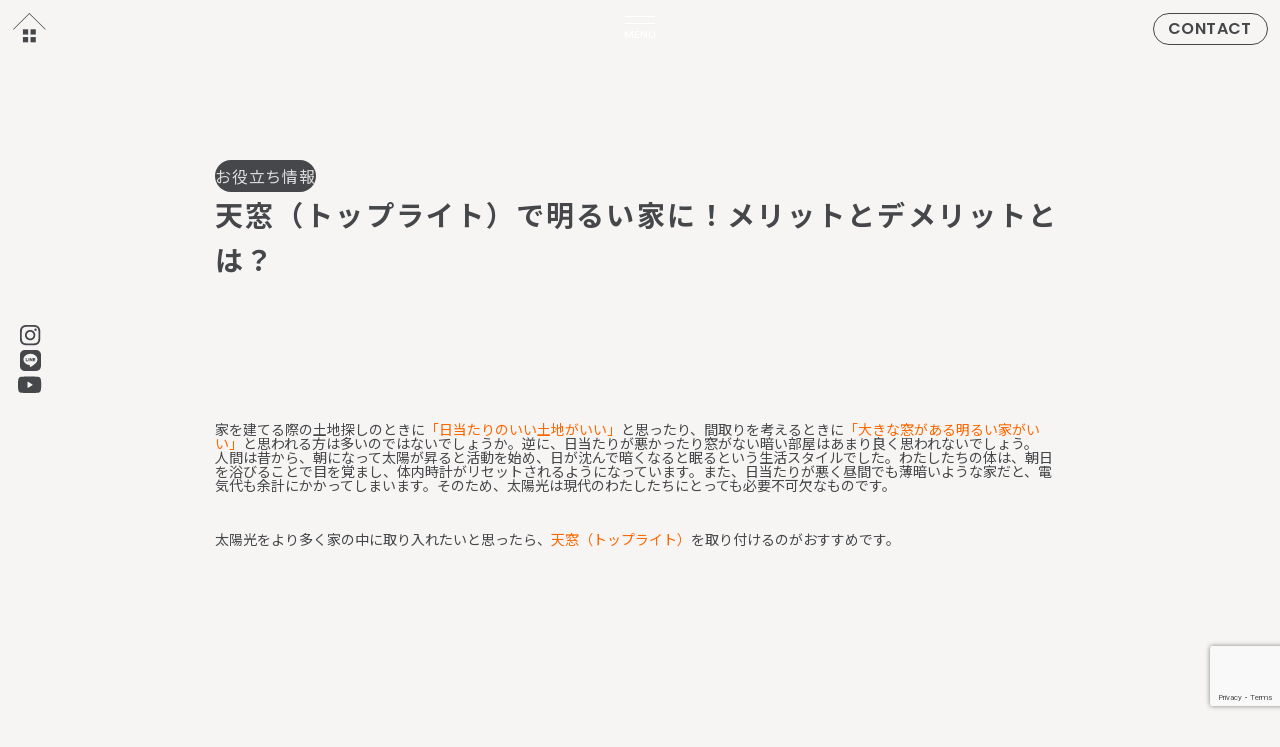

--- FILE ---
content_type: text/html; charset=UTF-8
request_url: https://kenbo.co.jp/magazine/toplight/
body_size: 21752
content:
<!doctype html>
<html lang="ja">
<head>
    <meta charset="UTF-8">
    <meta name="viewport" content="width=device-width, initial-scale=1">
    <meta name="format-detection" content="telephone=no">
    <link rel="icon" href="https://kenbo.co.jp/favicon_2311.ico">
    <link rel="apple-touch-icon" href="https://kenbo.co.jp/apple-touch-icon.png">
    <link rel="apple-touch-icon" sizes="180x180" href="https://kenbo.co.jp/apple-touch-icon-180x180.png" />
    <!-- Facebook Pixel Code -->
    <script>
        !function(f,b,e,v,n,t,s)
        {if(f.fbq)return;n=f.fbq=function(){n.callMethod?
            n.callMethod.apply(n,arguments):n.queue.push(arguments)};
            if(!f._fbq)f._fbq=n;n.push=n;n.loaded=!0;n.version='2.0';
            n.queue=[];t=b.createElement(e);t.async=!0;
            t.src=v;s=b.getElementsByTagName(e)[0];
            s.parentNode.insertBefore(t,s)}(window, document,'script',
            'https://connect.facebook.net/en_US/fbevents.js');
        fbq('init', '271393377412666');
        fbq('track', 'PageView');
    </script>
    <noscript><img height="1" width="1" style="display:none"
                   src="https://www.facebook.com/tr?id=271393377412666&ev=PageView&noscript=1"
        /></noscript>
    <!-- End Facebook Pixel Code -->
    <!-- Google tag (gtag.js) -->
<script async src="https://www.googletagmanager.com/gtag/js?id=AW-16514645166"></script>
<script>
  window.dataLayer = window.dataLayer || [];
  function gtag(){dataLayer.push(arguments);}
  gtag('js', new Date());
  gtag('config', 'AW-16514645166');
</script>
    <title>天窓（トップライト）で明るい家に！メリットとデメリットとは？ | 岡山で建築家の注文住宅、デザイン設計施工なら建房</title>
<meta name='robots' content='max-image-preview:large' />
<link rel='dns-prefetch' href='//cdn.jsdelivr.net' />
<link rel="alternate" title="oEmbed (JSON)" type="application/json+oembed" href="https://kenbo.co.jp/wp-json/oembed/1.0/embed?url=https%3A%2F%2Fkenbo.co.jp%2Fmagazine%2Ftoplight%2F" />
<link rel="alternate" title="oEmbed (XML)" type="text/xml+oembed" href="https://kenbo.co.jp/wp-json/oembed/1.0/embed?url=https%3A%2F%2Fkenbo.co.jp%2Fmagazine%2Ftoplight%2F&#038;format=xml" />

<!-- SEO SIMPLE PACK 3.6.2 -->
<meta name="description" content="家を建てる際の土地探しのときに「日当たりのいい土地がいい」と思ったり、間取りを考えるときに「大きな窓がある明るい家がいい」と思われる方は多いのではないでしょうか。逆に、日当たりが悪かったり窓がない暗い部屋はあまり良く思われないでしょう。 人">
<link rel="canonical" href="https://kenbo.co.jp/magazine/toplight/">
<meta property="og:locale" content="ja_JP">
<meta property="og:type" content="article">
<meta property="og:image" content="https://kenbo.co.jp/wp-content/uploads/2023/03/23823910_m-1.jpg">
<meta property="og:title" content="天窓（トップライト）で明るい家に！メリットとデメリットとは？ | 岡山で建築家の注文住宅、デザイン設計施工なら建房">
<meta property="og:description" content="家を建てる際の土地探しのときに「日当たりのいい土地がいい」と思ったり、間取りを考えるときに「大きな窓がある明るい家がいい」と思われる方は多いのではないでしょうか。逆に、日当たりが悪かったり窓がない暗い部屋はあまり良く思われないでしょう。 人">
<meta property="og:url" content="https://kenbo.co.jp/magazine/toplight/">
<meta property="og:site_name" content="岡山で建築家の注文住宅、デザイン設計施工なら建房">
<meta name="twitter:card" content="summary">
<!-- Google Analytics (gtag.js) -->
<script async src="https://www.googletagmanager.com/gtag/js?id=G-2R208QEV1W"></script>
<script>
	window.dataLayer = window.dataLayer || [];
	function gtag(){dataLayer.push(arguments);}
	gtag("js", new Date());
	gtag("config", "G-2R208QEV1W");
</script>
	<!-- / SEO SIMPLE PACK -->

<style id='wp-img-auto-sizes-contain-inline-css'>
img:is([sizes=auto i],[sizes^="auto," i]){contain-intrinsic-size:3000px 1500px}
/*# sourceURL=wp-img-auto-sizes-contain-inline-css */
</style>
<style id='wp-block-library-inline-css'>
:root{--wp-block-synced-color:#7a00df;--wp-block-synced-color--rgb:122,0,223;--wp-bound-block-color:var(--wp-block-synced-color);--wp-editor-canvas-background:#ddd;--wp-admin-theme-color:#007cba;--wp-admin-theme-color--rgb:0,124,186;--wp-admin-theme-color-darker-10:#006ba1;--wp-admin-theme-color-darker-10--rgb:0,107,160.5;--wp-admin-theme-color-darker-20:#005a87;--wp-admin-theme-color-darker-20--rgb:0,90,135;--wp-admin-border-width-focus:2px}@media (min-resolution:192dpi){:root{--wp-admin-border-width-focus:1.5px}}.wp-element-button{cursor:pointer}:root .has-very-light-gray-background-color{background-color:#eee}:root .has-very-dark-gray-background-color{background-color:#313131}:root .has-very-light-gray-color{color:#eee}:root .has-very-dark-gray-color{color:#313131}:root .has-vivid-green-cyan-to-vivid-cyan-blue-gradient-background{background:linear-gradient(135deg,#00d084,#0693e3)}:root .has-purple-crush-gradient-background{background:linear-gradient(135deg,#34e2e4,#4721fb 50%,#ab1dfe)}:root .has-hazy-dawn-gradient-background{background:linear-gradient(135deg,#faaca8,#dad0ec)}:root .has-subdued-olive-gradient-background{background:linear-gradient(135deg,#fafae1,#67a671)}:root .has-atomic-cream-gradient-background{background:linear-gradient(135deg,#fdd79a,#004a59)}:root .has-nightshade-gradient-background{background:linear-gradient(135deg,#330968,#31cdcf)}:root .has-midnight-gradient-background{background:linear-gradient(135deg,#020381,#2874fc)}:root{--wp--preset--font-size--normal:16px;--wp--preset--font-size--huge:42px}.has-regular-font-size{font-size:1em}.has-larger-font-size{font-size:2.625em}.has-normal-font-size{font-size:var(--wp--preset--font-size--normal)}.has-huge-font-size{font-size:var(--wp--preset--font-size--huge)}.has-text-align-center{text-align:center}.has-text-align-left{text-align:left}.has-text-align-right{text-align:right}.has-fit-text{white-space:nowrap!important}#end-resizable-editor-section{display:none}.aligncenter{clear:both}.items-justified-left{justify-content:flex-start}.items-justified-center{justify-content:center}.items-justified-right{justify-content:flex-end}.items-justified-space-between{justify-content:space-between}.screen-reader-text{border:0;clip-path:inset(50%);height:1px;margin:-1px;overflow:hidden;padding:0;position:absolute;width:1px;word-wrap:normal!important}.screen-reader-text:focus{background-color:#ddd;clip-path:none;color:#444;display:block;font-size:1em;height:auto;left:5px;line-height:normal;padding:15px 23px 14px;text-decoration:none;top:5px;width:auto;z-index:100000}html :where(.has-border-color){border-style:solid}html :where([style*=border-top-color]){border-top-style:solid}html :where([style*=border-right-color]){border-right-style:solid}html :where([style*=border-bottom-color]){border-bottom-style:solid}html :where([style*=border-left-color]){border-left-style:solid}html :where([style*=border-width]){border-style:solid}html :where([style*=border-top-width]){border-top-style:solid}html :where([style*=border-right-width]){border-right-style:solid}html :where([style*=border-bottom-width]){border-bottom-style:solid}html :where([style*=border-left-width]){border-left-style:solid}html :where(img[class*=wp-image-]){height:auto;max-width:100%}:where(figure){margin:0 0 1em}html :where(.is-position-sticky){--wp-admin--admin-bar--position-offset:var(--wp-admin--admin-bar--height,0px)}@media screen and (max-width:600px){html :where(.is-position-sticky){--wp-admin--admin-bar--position-offset:0px}}

/*# sourceURL=wp-block-library-inline-css */
</style><style id='global-styles-inline-css'>
:root{--wp--preset--aspect-ratio--square: 1;--wp--preset--aspect-ratio--4-3: 4/3;--wp--preset--aspect-ratio--3-4: 3/4;--wp--preset--aspect-ratio--3-2: 3/2;--wp--preset--aspect-ratio--2-3: 2/3;--wp--preset--aspect-ratio--16-9: 16/9;--wp--preset--aspect-ratio--9-16: 9/16;--wp--preset--color--black: #45474A;--wp--preset--color--cyan-bluish-gray: #abb8c3;--wp--preset--color--white: #FFFFFF;--wp--preset--color--pale-pink: #f78da7;--wp--preset--color--vivid-red: #cf2e2e;--wp--preset--color--luminous-vivid-orange: #ff6900;--wp--preset--color--luminous-vivid-amber: #fcb900;--wp--preset--color--light-green-cyan: #7bdcb5;--wp--preset--color--vivid-green-cyan: #00d084;--wp--preset--color--pale-cyan-blue: #8ed1fc;--wp--preset--color--vivid-cyan-blue: #0693e3;--wp--preset--color--vivid-purple: #9b51e0;--wp--preset--color--beige: #E9E8E1;--wp--preset--color--gray: #DBDCDE;--wp--preset--color--rich-black: #000000;--wp--preset--gradient--vivid-cyan-blue-to-vivid-purple: linear-gradient(135deg,rgb(6,147,227) 0%,rgb(155,81,224) 100%);--wp--preset--gradient--light-green-cyan-to-vivid-green-cyan: linear-gradient(135deg,rgb(122,220,180) 0%,rgb(0,208,130) 100%);--wp--preset--gradient--luminous-vivid-amber-to-luminous-vivid-orange: linear-gradient(135deg,rgb(252,185,0) 0%,rgb(255,105,0) 100%);--wp--preset--gradient--luminous-vivid-orange-to-vivid-red: linear-gradient(135deg,rgb(255,105,0) 0%,rgb(207,46,46) 100%);--wp--preset--gradient--very-light-gray-to-cyan-bluish-gray: linear-gradient(135deg,rgb(238,238,238) 0%,rgb(169,184,195) 100%);--wp--preset--gradient--cool-to-warm-spectrum: linear-gradient(135deg,rgb(74,234,220) 0%,rgb(151,120,209) 20%,rgb(207,42,186) 40%,rgb(238,44,130) 60%,rgb(251,105,98) 80%,rgb(254,248,76) 100%);--wp--preset--gradient--blush-light-purple: linear-gradient(135deg,rgb(255,206,236) 0%,rgb(152,150,240) 100%);--wp--preset--gradient--blush-bordeaux: linear-gradient(135deg,rgb(254,205,165) 0%,rgb(254,45,45) 50%,rgb(107,0,62) 100%);--wp--preset--gradient--luminous-dusk: linear-gradient(135deg,rgb(255,203,112) 0%,rgb(199,81,192) 50%,rgb(65,88,208) 100%);--wp--preset--gradient--pale-ocean: linear-gradient(135deg,rgb(255,245,203) 0%,rgb(182,227,212) 50%,rgb(51,167,181) 100%);--wp--preset--gradient--electric-grass: linear-gradient(135deg,rgb(202,248,128) 0%,rgb(113,206,126) 100%);--wp--preset--gradient--midnight: linear-gradient(135deg,rgb(2,3,129) 0%,rgb(40,116,252) 100%);--wp--preset--font-size--small: 13px;--wp--preset--font-size--medium: 20px;--wp--preset--font-size--large: 36px;--wp--preset--font-size--x-large: 42px;--wp--preset--spacing--20: 0.44rem;--wp--preset--spacing--30: 0.67rem;--wp--preset--spacing--40: 1rem;--wp--preset--spacing--50: 1.5rem;--wp--preset--spacing--60: 2.25rem;--wp--preset--spacing--70: 3.38rem;--wp--preset--spacing--80: 5.06rem;--wp--preset--shadow--natural: 6px 6px 9px rgba(0, 0, 0, 0.2);--wp--preset--shadow--deep: 12px 12px 50px rgba(0, 0, 0, 0.4);--wp--preset--shadow--sharp: 6px 6px 0px rgba(0, 0, 0, 0.2);--wp--preset--shadow--outlined: 6px 6px 0px -3px rgb(255, 255, 255), 6px 6px rgb(0, 0, 0);--wp--preset--shadow--crisp: 6px 6px 0px rgb(0, 0, 0);}:where(.is-layout-flex){gap: 0.5em;}:where(.is-layout-grid){gap: 0.5em;}body .is-layout-flex{display: flex;}.is-layout-flex{flex-wrap: wrap;align-items: center;}.is-layout-flex > :is(*, div){margin: 0;}body .is-layout-grid{display: grid;}.is-layout-grid > :is(*, div){margin: 0;}:where(.wp-block-columns.is-layout-flex){gap: 2em;}:where(.wp-block-columns.is-layout-grid){gap: 2em;}:where(.wp-block-post-template.is-layout-flex){gap: 1.25em;}:where(.wp-block-post-template.is-layout-grid){gap: 1.25em;}.has-black-color{color: var(--wp--preset--color--black) !important;}.has-cyan-bluish-gray-color{color: var(--wp--preset--color--cyan-bluish-gray) !important;}.has-white-color{color: var(--wp--preset--color--white) !important;}.has-pale-pink-color{color: var(--wp--preset--color--pale-pink) !important;}.has-vivid-red-color{color: var(--wp--preset--color--vivid-red) !important;}.has-luminous-vivid-orange-color{color: var(--wp--preset--color--luminous-vivid-orange) !important;}.has-luminous-vivid-amber-color{color: var(--wp--preset--color--luminous-vivid-amber) !important;}.has-light-green-cyan-color{color: var(--wp--preset--color--light-green-cyan) !important;}.has-vivid-green-cyan-color{color: var(--wp--preset--color--vivid-green-cyan) !important;}.has-pale-cyan-blue-color{color: var(--wp--preset--color--pale-cyan-blue) !important;}.has-vivid-cyan-blue-color{color: var(--wp--preset--color--vivid-cyan-blue) !important;}.has-vivid-purple-color{color: var(--wp--preset--color--vivid-purple) !important;}.has-black-background-color{background-color: var(--wp--preset--color--black) !important;}.has-cyan-bluish-gray-background-color{background-color: var(--wp--preset--color--cyan-bluish-gray) !important;}.has-white-background-color{background-color: var(--wp--preset--color--white) !important;}.has-pale-pink-background-color{background-color: var(--wp--preset--color--pale-pink) !important;}.has-vivid-red-background-color{background-color: var(--wp--preset--color--vivid-red) !important;}.has-luminous-vivid-orange-background-color{background-color: var(--wp--preset--color--luminous-vivid-orange) !important;}.has-luminous-vivid-amber-background-color{background-color: var(--wp--preset--color--luminous-vivid-amber) !important;}.has-light-green-cyan-background-color{background-color: var(--wp--preset--color--light-green-cyan) !important;}.has-vivid-green-cyan-background-color{background-color: var(--wp--preset--color--vivid-green-cyan) !important;}.has-pale-cyan-blue-background-color{background-color: var(--wp--preset--color--pale-cyan-blue) !important;}.has-vivid-cyan-blue-background-color{background-color: var(--wp--preset--color--vivid-cyan-blue) !important;}.has-vivid-purple-background-color{background-color: var(--wp--preset--color--vivid-purple) !important;}.has-black-border-color{border-color: var(--wp--preset--color--black) !important;}.has-cyan-bluish-gray-border-color{border-color: var(--wp--preset--color--cyan-bluish-gray) !important;}.has-white-border-color{border-color: var(--wp--preset--color--white) !important;}.has-pale-pink-border-color{border-color: var(--wp--preset--color--pale-pink) !important;}.has-vivid-red-border-color{border-color: var(--wp--preset--color--vivid-red) !important;}.has-luminous-vivid-orange-border-color{border-color: var(--wp--preset--color--luminous-vivid-orange) !important;}.has-luminous-vivid-amber-border-color{border-color: var(--wp--preset--color--luminous-vivid-amber) !important;}.has-light-green-cyan-border-color{border-color: var(--wp--preset--color--light-green-cyan) !important;}.has-vivid-green-cyan-border-color{border-color: var(--wp--preset--color--vivid-green-cyan) !important;}.has-pale-cyan-blue-border-color{border-color: var(--wp--preset--color--pale-cyan-blue) !important;}.has-vivid-cyan-blue-border-color{border-color: var(--wp--preset--color--vivid-cyan-blue) !important;}.has-vivid-purple-border-color{border-color: var(--wp--preset--color--vivid-purple) !important;}.has-vivid-cyan-blue-to-vivid-purple-gradient-background{background: var(--wp--preset--gradient--vivid-cyan-blue-to-vivid-purple) !important;}.has-light-green-cyan-to-vivid-green-cyan-gradient-background{background: var(--wp--preset--gradient--light-green-cyan-to-vivid-green-cyan) !important;}.has-luminous-vivid-amber-to-luminous-vivid-orange-gradient-background{background: var(--wp--preset--gradient--luminous-vivid-amber-to-luminous-vivid-orange) !important;}.has-luminous-vivid-orange-to-vivid-red-gradient-background{background: var(--wp--preset--gradient--luminous-vivid-orange-to-vivid-red) !important;}.has-very-light-gray-to-cyan-bluish-gray-gradient-background{background: var(--wp--preset--gradient--very-light-gray-to-cyan-bluish-gray) !important;}.has-cool-to-warm-spectrum-gradient-background{background: var(--wp--preset--gradient--cool-to-warm-spectrum) !important;}.has-blush-light-purple-gradient-background{background: var(--wp--preset--gradient--blush-light-purple) !important;}.has-blush-bordeaux-gradient-background{background: var(--wp--preset--gradient--blush-bordeaux) !important;}.has-luminous-dusk-gradient-background{background: var(--wp--preset--gradient--luminous-dusk) !important;}.has-pale-ocean-gradient-background{background: var(--wp--preset--gradient--pale-ocean) !important;}.has-electric-grass-gradient-background{background: var(--wp--preset--gradient--electric-grass) !important;}.has-midnight-gradient-background{background: var(--wp--preset--gradient--midnight) !important;}.has-small-font-size{font-size: var(--wp--preset--font-size--small) !important;}.has-medium-font-size{font-size: var(--wp--preset--font-size--medium) !important;}.has-large-font-size{font-size: var(--wp--preset--font-size--large) !important;}.has-x-large-font-size{font-size: var(--wp--preset--font-size--x-large) !important;}
/*# sourceURL=global-styles-inline-css */
</style>

<style id='classic-theme-styles-inline-css'>
/*! This file is auto-generated */
.wp-block-button__link{color:#fff;background-color:#32373c;border-radius:9999px;box-shadow:none;text-decoration:none;padding:calc(.667em + 2px) calc(1.333em + 2px);font-size:1.125em}.wp-block-file__button{background:#32373c;color:#fff;text-decoration:none}
/*# sourceURL=/wp-includes/css/classic-themes.min.css */
</style>
<link rel='stylesheet' id='contact-form-7-css' href='https://kenbo.co.jp/wp-content/plugins/contact-form-7/includes/css/styles.css?ver=5.8.2' media='all' />
<link rel='stylesheet' id='kenbo-splide-css' href='https://kenbo.co.jp/wp-content/themes/kenbo/css/splide-core.min.css?ver=2025102361407' media='all' />
<link rel='stylesheet' id='kenbo-style-css' href='https://kenbo.co.jp/wp-content/themes/kenbo/css/style.css?ver=2025102361408' media='all' />
<link rel='stylesheet' id='cf7cf-style-css' href='https://kenbo.co.jp/wp-content/plugins/cf7-conditional-fields/style.css?ver=2.3.4' media='all' />
<link rel='stylesheet' id='child-header-css' href='https://kenbo.co.jp/wp-content/themes/kenbo-child/css/header.css?ver=1766396534' media='all' />
<link rel='stylesheet' id='child-magazine-css' href='https://kenbo.co.jp/wp-content/themes/kenbo-child/css/magazine.css?ver=1766396533' media='all' />
<link rel='stylesheet' id='child-section-information-css' href='https://kenbo.co.jp/wp-content/themes/kenbo-child/css/section-information.css?ver=1766396533' media='all' />
<link rel='stylesheet' id='child-section-team-css' href='https://kenbo.co.jp/wp-content/themes/kenbo-child/css/section-team.css?ver=1766396533' media='all' />
<link rel='stylesheet' id='child-works-css' href='https://kenbo.co.jp/wp-content/themes/kenbo-child/css/works.css?ver=1766396533' media='all' />
<script src="https://kenbo.co.jp/wp-includes/js/jquery/jquery.min.js?ver=3.7.1" id="jquery-core-js"></script>
<script src="https://kenbo.co.jp/wp-includes/js/jquery/jquery-migrate.min.js?ver=3.4.1" id="jquery-migrate-js"></script>
<link rel="https://api.w.org/" href="https://kenbo.co.jp/wp-json/" /><link rel="alternate" title="JSON" type="application/json" href="https://kenbo.co.jp/wp-json/wp/v2/magazine/20962" /><link rel='shortlink' href='https://kenbo.co.jp/?p=20962' />
  <!-- Kenga Heatmap Tag -->
  <script async type="text/javascript" charset="utf-8" src="https://client.sitelead.net/common.js?service-token=1b9d4ada29c1067b7837346e8acc0ae41b755c96"></script>
  <script async src="https://beacon.digima.com/v2/bootstrap/"></script>
    <style>
        :root {
                    --gradient: linear-gradient(60deg, rgba(239, 215, 171, .85), rgba(235, 180, 155, .85));

                }
        
        body {
            background-color: var(--page-bg);
        }

            </style>
    <script async src="https://beacon.digima.com/v2/bootstrap/d0b-cW4wMFhLNGx8SzdtUVdPcGpEMmYzU1lJMw"></script>
    <style>
        .header__sns-opener {
            display: none !important;
        }
        .header__sns .header__sns-links {
            -webkit-transform: translateX(0) !important;
            transform: translateX(0) !important;
        }
    </style>
</head>

<body class="wp-singular magazine-template-default single single-magazine postid-20962 wp-theme-kenbo wp-child-theme-kenbo-child">
<script type="text/javascript" charset="utf-8" src="https://kenga.tech/heatmaps-yaikopecdoerprup.js"></script>
<link rel="preconnect" href="https://fonts.googleapis.com">
<link rel="preconnect" href="https://fonts.gstatic.com" crossorigin>
<link href="https://fonts.googleapis.com/css2?family=Homemade+Apple&family=Noto+Sans+JP:wght@100;300;400;500;700&family=Poppins:wght@100;200;300;400;500;600&family=Noto+Serif+JP:wght@700&display=swap" rel="stylesheet">
<div id="page">

    <header id="header" data-scroll-header>

        <h1 class="header__logo"><a href="https://kenbo.co.jp/"><img srcset="https://kenbo.co.jp/wp-content/themes/kenbo/images/common/site_logo@2x.png 2x,https://kenbo.co.jp/wp-content/themes/kenbo/images/common/site_logo.png 1x" src="https://kenbo.co.jp/wp-content/themes/kenbo/images/common/site_logo.png" alt="建房"></a></h1>

        <a class="header__contact" href="https://kenbo.co.jp/contact/">CONTACT</a>

        <div class="header__sns">
            <a class="header__sns-opener" href="#">
                <span>FOLLOW ME on SNS</span>
            </a>
            <div class="header__sns-links">
                <div class="c-sns">
        <a href="https://www.instagram.com/kenbo.okayama" target="_blank">
        <svg width="30" height="30">
            <title>Instagram</title>
            <use class="icon" xlink:href="#sns-instagram"/>
        </svg>
    </a>
    <a href="https://page.line.me/dhy7172j?openQrModal=true" target="_blank">
        <svg width="30" height="30">
            <title>LINE</title>
            <use class="icon" xlink:href="#sns-line"/>
        </svg>
    </a>
    <a href="https://www.youtube.com/@%E5%BB%BA%E6%88%BF%E3%83%81%E3%83%A3%E3%83%B3%E3%83%8D%E3%83%AB" target="_blank">
        <svg width="30" height="30">
            <title>YouTube</title>
            <use class="icon" xlink:href="#sns-youtube"/>
        </svg>
    </a>
</div>
            </div>
        </div>

    </header>

    <div class="global-navi__opener">
        <button class="js-global-navi__opener">
            <svg width="48" height="48" viewBox="0 0 80 80" fill="none" xmlns="http://www.w3.org/2000/svg">
                <style>
                    .menu-label {
                        font-family: "Poppins", sans-serif;
                        font-size: 18px;
                        fill: #ffffff;
                    }
                </style>
                <g class="open">
                    <path d="M15 24H65" stroke="#e3e5e4" stroke-width="2"/>
                    <path d="M15 36H65" stroke="#e3e5e4" stroke-width="2"/>
                    <g class="open__lines">
                        <path d="M15 24H65" stroke="#ffffff" stroke-width="2"/>
                        <path d="M15 36H65" stroke="#ffffff" stroke-width="2"/>
                    </g>
                    <text class="menu-label" x="40" y="60" text-anchor="middle">MENU</text>
                </g>
                <g class="close">
                    <path d="M25 55L55 25" stroke="#D5D3C8" stroke-width="2"/>
                    <path d="M25 25L55 55" stroke="#D5D3C8" stroke-width="2"/>
                </g>
            </svg>
        </button>
    </div>
    <div class="global-navi">

        <ul class="global-navi__lists">
            <li>
                <a href="https://kenbo.co.jp/">TOP</a>
            </li>
            <li>
                <a href="#" class="opener js-accordion-opener">WHO WE ARE</a>
                <ul class="js-accordion-target">
                    <li><a href="https://kenbo.co.jp/feature/">FEATURE</a></li>
                    <li><a href="https://kenbo.co.jp/company/">COMPANY</a></li>
                    <li><a href="https://kenbo.co.jp/magazine/staff/">STAFF</a></li>
                </ul>
            </li>
            <li><a href="https://kenbo.co.jp/works/">WORKS</a></li>
            <li><a href="https://kenbo.co.jp/category/journal/voice/?post_type=magazine">OWNER VOICE</a></li>
            <li><a href="https://kenbo.co.jp/model-house/">STORE INFO</a></li>
            <li><a href="https://kenbo.co.jp/category/news/?post_type=magazine">EVENT &amp; NEWS</a></li>
            <li><a href="https://kenbo.co.jp/magazine/">MAGAZINE</a></li>
            <li><a href="https://kenbo.co.jp/children/"><span class="apple">For</span> DISABLED CHILDREN</a></li>
        </ul><!--/ .global-navi__lists -->

        <div class="global-navi__buttons">
            <a href="https://kenbo.co.jp/contact/" class="c-hover">CONTACT</a>
            <a href="https://kenbo.co.jp/recruit/" class="c-hover">RECRUIT</a>
        </div>


        <div class="global-navi__footer">
            <div class="global-navi__sns">
                <div class="c-sns">
        <a href="https://www.instagram.com/kenbo.okayama" target="_blank">
        <svg width="30" height="30">
            <title>Instagram</title>
            <use class="icon" xlink:href="#sns-instagram"/>
        </svg>
    </a>
    <a href="https://page.line.me/dhy7172j?openQrModal=true" target="_blank">
        <svg width="30" height="30">
            <title>LINE</title>
            <use class="icon" xlink:href="#sns-line"/>
        </svg>
    </a>
    <a href="https://www.youtube.com/@%E5%BB%BA%E6%88%BF%E3%83%81%E3%83%A3%E3%83%B3%E3%83%8D%E3%83%AB" target="_blank">
        <svg width="30" height="30">
            <title>YouTube</title>
            <use class="icon" xlink:href="#sns-youtube"/>
        </svg>
    </a>
</div>
            </div>
            <a class="global-navi__privacy js-popup" href="#privacy">PRIVACY POLICY</a>
        </div>

        <p class="global-navi__copyright">KENBO co.,ltd. All Rights Reserved.</p>
    </div><!--/ .global-navi -->

            <div id="contents">
            <style>
:root {
    --page-bg: #F6F5F3;}

.c-body h1,
.c-body h2,
.c-body h3,
.c-body h4,
.c-body h5,
.c-body h6 {
    margin-top: 48px;
    line-height: 1.8;
}

.wp-block-columns {
    margin-top: 32px;
}

.c-body h3 {
    border-bottom: 1.5px dotted #ccc;
    padding-bottom: 14px;
}

.c-body p {
    margin-top: 0px !important;
}

.wp-block-columns h2,
.wp-block-columns h3,
.wp-block-columns h4,
.wp-block-columns h5,
.wp-block-columns h6 {
    margin-top: 0;
}

.c-body>*+* {
    margin-top: 4rem;
    margin-bottom: 4rem;
}

.c-slider {
    height: 40vw !important;
}

div#slider-block .c-slider img {
    width: 100% !important;
    height: 40vw !important;
    object-fit: contain !important;
    object-position: center center;
}

@media screen and (max-width:640px) {
    .c-slider {
        height: 55vw !important;
    }

    div#slider-block .c-slider img {
        height: 55vw !important;
    }

    .c-slider .splide__slide img {
        width: 100% !important;
        height: 55vw !important;
        object-fit: contain !important;
        object-position: center center;
    }
}
</style>

<div class="c-wrapper">
            <div class="p-single__header">
            <span class="p-single__header-category c-fade-in">お役立ち情報</span>
            <p class="p-single__header-title c-char-in c-split-line">
                                天窓（トップライト）で明るい家に！メリットとデメリットとは？                            </p>
        </div>

        
    <div class="p-single__article c-body is-classic">

        <p><span style="font-weight: 400;">家を建てる際の土地探しのときに</span><span style="font-weight: 400; color: #ff6600;">「日当たりのいい土地がいい」</span><span style="font-weight: 400;">と思ったり、間取りを考えるときに</span><span style="font-weight: 400; color: #ff6600;">「大きな窓がある明るい家がいい」</span><span style="font-weight: 400;">と思われる方は多いのではないでしょうか。</span><span style="font-weight: 400;">逆に、日当たりが悪かったり窓がない暗い部屋はあまり良く思われないでしょう。</span></p>
<p><span style="font-weight: 400;">人間は昔から、朝になって太陽が昇ると活動を始め、日が沈んで暗くなると眠るという生活スタイルでした。</span><span style="font-weight: 400;">わたしたちの体は、朝日を浴びることで目を覚まし、体内時計がリセットされるようになっています。</span><span style="font-weight: 400;">また、日当たりが悪く昼間でも薄暗いような家だと、電気代も余計にかかってしまいます。</span><span style="font-weight: 400;">そのため、太陽光は現代のわたしたちにとっても必要不可欠なものです。</span></p>
<p><span style="font-weight: 400;">太陽光をより多く家の中に取り入れたいと思ったら、</span><span style="font-weight: 400; color: #ff6600;">天窓（トップライト）</span><span style="font-weight: 400;">を取り付けるのがおすすめです。</span></p>
<p><span style="font-weight: 400;">この記事では、太陽光をより多く家の中に取り入れることができる天窓（トップライト）のメリットとデメリットをご紹介します。</span></p>
<h2><span style="font-weight: 400;">天窓（トップライト）のメリット</span></h2>
<p><img fetchpriority="high" decoding="async" class="alignnone size-full wp-image-20963" src="https://kenbo.co.jp/wp-content/uploads/2023/03/jt-HY4LEJ_qRo8-unsplash-1.jpg" alt="" width="1920" height="1280" srcset="https://kenbo.co.jp/wp-content/uploads/2023/03/jt-HY4LEJ_qRo8-unsplash-1.jpg 1920w, https://kenbo.co.jp/wp-content/uploads/2023/03/jt-HY4LEJ_qRo8-unsplash-1-500x333.jpg 500w, https://kenbo.co.jp/wp-content/uploads/2023/03/jt-HY4LEJ_qRo8-unsplash-1-300x200.jpg 300w, https://kenbo.co.jp/wp-content/uploads/2023/03/jt-HY4LEJ_qRo8-unsplash-1-768x512.jpg 768w, https://kenbo.co.jp/wp-content/uploads/2023/03/jt-HY4LEJ_qRo8-unsplash-1-1024x683.jpg 1024w, https://kenbo.co.jp/wp-content/uploads/2023/03/jt-HY4LEJ_qRo8-unsplash-1-1536x1024.jpg 1536w" sizes="(max-width: 1920px) 100vw, 1920px" /></p>
<p><span style="font-weight: 400;">天窓とは、部屋の天井に取り付ける窓のことです。</span><span style="font-weight: 400;">通常の部屋の横に取り付ける窓の場合、隣の建物などの影になって太陽光が当たらないということがあるかもしれません。</span></p>
<p><span style="font-weight: 400;">しかし、</span><span style="font-weight: 400;">天井についている天窓なら、</span><span style="font-weight: 400; color: #ff6600;">影になることが少なく、より多く太陽光を取り込むことができます。</span><span style="font-weight: 400;">またどの角度からでも太陽光が差し込むため、</span><span style="font-weight: 400; color: #ff6600;">太陽光が差し込む時間帯が長いのもメリット</span><span style="font-weight: 400;">です。</span><span style="font-weight: 400;">天井に窓を設けることによって空が見え、開放感も生まれるでしょう。</span></p>
<p><span style="font-weight: 400;">また、</span><span style="font-weight: 400; color: #ff6600;">天窓があれば朝になると自然に太陽光が差し込むため、太陽光によって自然に目を覚ます</span><span style="font-weight: 400;">ことができます。</span><span style="font-weight: 400;">朝日を浴びることは睡眠の質とも関係があります。</span><span style="font-weight: 400;">朝日を浴びると、体内で日中の活動に必要なセロトニンというホルモンが分泌されます。</span><span style="font-weight: 400;">そしてそれから14～15時間後に、質の良い睡眠に必要なメラトニンというホルモンが分泌されます。</span><span style="font-weight: 400;">太陽光を浴びることが質の良い睡眠につながるのです。</span></p>
<p><span style="font-weight: 400;">また、太陽光を浴びることで分泌されるセロトニンには、精神を安定させる働きもあり、不足するとうつの原因にもなってしまいます。</span><span style="font-weight: 400; color: #ff6600;">太陽光は体だけでなく心の健康にも大切</span><span style="font-weight: 400;">だということがわかります。</span></p>
<h2><span style="font-weight: 400;">天窓（トップライト）のデメリット</span></h2>
<p><img decoding="async" class="alignnone size-full wp-image-20965" src="https://kenbo.co.jp/wp-content/uploads/2023/03/layton-diament-EAwV4grbzSc-unsplash-1.jpg" alt="" width="1707" height="1280" srcset="https://kenbo.co.jp/wp-content/uploads/2023/03/layton-diament-EAwV4grbzSc-unsplash-1.jpg 1707w, https://kenbo.co.jp/wp-content/uploads/2023/03/layton-diament-EAwV4grbzSc-unsplash-1-500x375.jpg 500w, https://kenbo.co.jp/wp-content/uploads/2023/03/layton-diament-EAwV4grbzSc-unsplash-1-300x225.jpg 300w, https://kenbo.co.jp/wp-content/uploads/2023/03/layton-diament-EAwV4grbzSc-unsplash-1-768x576.jpg 768w, https://kenbo.co.jp/wp-content/uploads/2023/03/layton-diament-EAwV4grbzSc-unsplash-1-1024x768.jpg 1024w, https://kenbo.co.jp/wp-content/uploads/2023/03/layton-diament-EAwV4grbzSc-unsplash-1-1536x1152.jpg 1536w" sizes="(max-width: 1707px) 100vw, 1707px" /></p>
<p><span style="font-weight: 400;">たくさんのメリットがある天窓ですが、デメリットも存在します。</span></p>
<p><span style="font-weight: 400;">まず、天井に設置する天窓は</span><span style="font-weight: 400; color: #ff6600;">手が届かないため、掃除がしにくい</span><span style="font-weight: 400;">というデメリットがあります。</span><span style="font-weight: 400;">屋根に穴を開けて窓を設置しているため、メンテナンスを怠ると雨漏りの原因にもなってしまうでしょう。</span></p>
<p><span style="font-weight: 400;">また、窓は明かりだけでなく外気温も通しやすいということも覚えておきましょう。</span><span style="font-weight: 400; color: #ff6600;">断熱性能の低い窓ガラスを設置してしまうと、外気の影響を受けやすくなってしまいます。</span><span style="font-weight: 400;">冬は冷気が入り込み寒くなりやすく、反対に夏は太陽光の熱を取り込み部屋の温度が上がりやすいです。</span><span style="font-weight: 400;">冬は窓ガラスに結露が生じ、カビが発生してしまう原因にもなります。</span></p>
<p><span style="font-weight: 400;">ただし、最近は</span><span style="font-weight: 400; color: #ff6600;">断熱性能の高い窓ガラスやサッシが出ていたり、雨漏りしにくいつくり、雨で汚れを洗い流す機能などの技術の進歩</span><span style="font-weight: 400;">によって、これらのデメリットは軽減されてきています。</span><span style="font-weight: 400;">性能の高い窓ガラスを選ぶことによって、天窓のデメリットはカバーできるでしょう。</span></p>
<h2><span style="font-weight: 400;">まとめ</span></h2>
<p><img decoding="async" class="alignnone size-full wp-image-20964" src="https://kenbo.co.jp/wp-content/uploads/2023/03/23823910_m-1.jpg" alt="" width="1707" height="1280" srcset="https://kenbo.co.jp/wp-content/uploads/2023/03/23823910_m-1.jpg 1707w, https://kenbo.co.jp/wp-content/uploads/2023/03/23823910_m-1-500x375.jpg 500w, https://kenbo.co.jp/wp-content/uploads/2023/03/23823910_m-1-300x225.jpg 300w, https://kenbo.co.jp/wp-content/uploads/2023/03/23823910_m-1-768x576.jpg 768w, https://kenbo.co.jp/wp-content/uploads/2023/03/23823910_m-1-1024x768.jpg 1024w, https://kenbo.co.jp/wp-content/uploads/2023/03/23823910_m-1-1536x1152.jpg 1536w" sizes="(max-width: 1707px) 100vw, 1707px" /></p>
<p><span style="font-weight: 400;">部屋が明るくなる天窓は一見メリットに見えますが、デメリットも存在します。</span><span style="font-weight: 400;">ただし、そのデメリットさえカバーできれば、より賢く天窓を利用することができるでしょう。</span></p>
<p><span style="font-weight: 400; color: #ff6600;">太陽光を取り入れて明るい部屋にしたいという方や、都心の狭小地で太陽光が取り入れづらい場所に家を建てる場合には天窓はおすすめです。</span><span style="font-weight: 400;">天窓がある明るい家にしたいと思われたら、ぜひ一度住宅の専門家に相談してみてくださいね。</span></p>
<p>&nbsp;</p>
<p><span style="color: #ff6600;">建房では、お施主様の要望を盛り込んだ家づくりができるよう、話し合いをしながら進めております。</span></p>
<p>また、困ったことや疑問などがございましたら、いつでもお気軽にお問い合わせください！</p>
<!-- wp:buttons -->
<div class="wp-block-buttons"><!-- wp:button -->
<div class="wp-block-button"><a class="wp-block-button__link wp-element-button" href="https://kenbo.co.jp/contact/">ご相談はこちら！</a></div>
<!-- /wp:button --></div>
<!-- /wp:buttons -->

        
        
    </div>

        
    <div class="c-page-navi c-fade-in">
    <a class="c-page-navi__button --prev" href="https://kenbo.co.jp/magazine/minimalist/">
        <img srcset="https://kenbo.co.jp/wp-content/themes/kenbo/images/common/page_navi_prev@2x.png 2x,https://kenbo.co.jp/wp-content/themes/kenbo/images/common/page_navi_prev.png 1x" src="https://kenbo.co.jp/wp-content/themes/kenbo/images/common/page_navi_prev.png" alt="">    </a>
    <a class="c-btn" href="https://kenbo.co.jp/magazine/">INDEX</a>
    <a class="c-page-navi__button --next" href="https://kenbo.co.jp/magazine/%e3%82%b4%e3%83%bc%e3%83%ab%e3%83%87%e3%83%b3%e3%82%a6%e3%82%a4%e3%83%bc%e3%82%af%e4%bc%91%e6%9a%87%e3%81%ae%e3%81%8a%e7%9f%a5%e3%82%89%e3%81%9b/">
        <img srcset="https://kenbo.co.jp/wp-content/themes/kenbo/images/common/page_navi_next@2x.png 2x,https://kenbo.co.jp/wp-content/themes/kenbo/images/common/page_navi_next.png 1x" src="https://kenbo.co.jp/wp-content/themes/kenbo/images/common/page_navi_next.png" alt="">    </a>
</div>

</div>

<div class="c-recommend">
    <p class="p-single__title"><span class="c-char-in">RECOMMEND</span></p>
    <div class="c-magazine-list c-fade-in">
                <a href="https://kenbo.co.jp/magazine/%e5%8d%97%e9%9d%a2%e3%81%ab%e5%a4%a7%e3%81%8d%e3%81%aa%e5%ae%b6%e3%81%8c%e5%bb%ba%e3%81%a3%e3%81%a6%e3%81%84%e3%81%a6%e3%82%82%e6%98%8e%e3%82%8b%e3%81%84%e3%83%aa%e3%83%93%e3%83%b3%e3%82%b0%e3%81%a7/" class="c-magazine">
            <div class="c-magazine__header">
                <span>デザイン</span>

                            </div>
            <div class="c-magazine__image">
                                    <img width="750" height="750" src="https://kenbo.co.jp/wp-content/uploads/2020/04/DSC_9359-1-750x750.jpg" class="attachment-magazine_list size-magazine_list wp-post-image" alt="" decoding="async" loading="lazy" srcset="https://kenbo.co.jp/wp-content/uploads/2020/04/DSC_9359-1-750x750.jpg 750w, https://kenbo.co.jp/wp-content/uploads/2020/04/DSC_9359-1-150x150.jpg 150w" sizes="auto, (max-width: 750px) 100vw, 750px" />                            </div>
            <p class="c-magazine__title">南面に大きな家が建っていても驚くほど明るくオシャレな提案！vol.2</p>
        </a>
                <a href="https://kenbo.co.jp/magazine/tatami-2-2/" class="c-magazine">
            <div class="c-magazine__header">
                <span>お役立ち情報</span>

                            </div>
            <div class="c-magazine__image">
                                    <img width="750" height="750" src="https://kenbo.co.jp/wp-content/uploads/2023/03/22852584_m-1-750x750.jpg" class="attachment-magazine_list size-magazine_list wp-post-image" alt="" decoding="async" loading="lazy" srcset="https://kenbo.co.jp/wp-content/uploads/2023/03/22852584_m-1-750x750.jpg 750w, https://kenbo.co.jp/wp-content/uploads/2023/03/22852584_m-1-150x150.jpg 150w" sizes="auto, (max-width: 750px) 100vw, 750px" />                            </div>
            <p class="c-magazine__title">家族が健康に暮らせる家とは？畳の持つ機能・効果について</p>
        </a>
                <a href="https://kenbo.co.jp/magazine/oyakudachi-curtain-2/" class="c-magazine">
            <div class="c-magazine__header">
                <span>お役立ち情報</span>

                            </div>
            <div class="c-magazine__image">
                                    <img width="750" height="750" src="https://kenbo.co.jp/wp-content/uploads/2024/05/eduard-Q4PvX80itZ0-unsplash-750x750.jpg" class="attachment-magazine_list size-magazine_list wp-post-image" alt="" decoding="async" loading="lazy" srcset="https://kenbo.co.jp/wp-content/uploads/2024/05/eduard-Q4PvX80itZ0-unsplash-750x750.jpg 750w, https://kenbo.co.jp/wp-content/uploads/2024/05/eduard-Q4PvX80itZ0-unsplash-150x150.jpg 150w" sizes="auto, (max-width: 750px) 100vw, 750px" />                            </div>
            <p class="c-magazine__title">お部屋の雰囲気を左右する！カーテン選びのコツとは</p>
        </a>
                <a href="https://kenbo.co.jp/magazine/oyakudachi-garden/" class="c-magazine">
            <div class="c-magazine__header">
                <span>お役立ち情報</span>

                            </div>
            <div class="c-magazine__image">
                                    <img width="750" height="750" src="https://kenbo.co.jp/wp-content/uploads/2024/11/tile-merchant-ireland-wd3L9AMXcUU-unsplash-750x750.jpg" class="attachment-magazine_list size-magazine_list wp-post-image" alt="" decoding="async" loading="lazy" srcset="https://kenbo.co.jp/wp-content/uploads/2024/11/tile-merchant-ireland-wd3L9AMXcUU-unsplash-750x750.jpg 750w, https://kenbo.co.jp/wp-content/uploads/2024/11/tile-merchant-ireland-wd3L9AMXcUU-unsplash-150x150.jpg 150w" sizes="auto, (max-width: 750px) 100vw, 750px" />                            </div>
            <p class="c-magazine__title">広い庭をフル活用！家族みんなが楽しめる庭にするためのアイデアとは</p>
        </a>
            </div>
</div>
<div class="p-single__menu c-sp-only">
    <p class="p-single__menu-title js-accordion-opener primary"><span>CATEGORY</span></p>
    <div class="js-accordion-target">
                            <a class="p-single__menu-title js-accordion-opener" href="https://kenbo.co.jp/category/journal/?post_type=magazine"><span>JOURNAL</span></a>

            <ul class="p-single__menu-select js-accordion-target">
                                                    <li><a href="https://kenbo.co.jp/category/journal/day/?post_type=magazine">日々のこと</a></li>
                                    <li><a href="https://kenbo.co.jp/category/journal/media/?post_type=magazine">メディア</a></li>
                                    <li><a href="https://kenbo.co.jp/category/journal/voice/?post_type=magazine">オーナー様の声</a></li>
                                    <li><a href="https://kenbo.co.jp/category/journal/staff/?post_type=magazine">STAFFの全て</a></li>
                                    <li><a href="https://kenbo.co.jp/category/journal/recruit/?post_type=magazine">リクルート</a></li>
                                    <li><a href="https://kenbo.co.jp/category/journal/report/?post_type=magazine">現場レポート</a></li>
                            </ul>
                    <a class="p-single__menu-title js-accordion-opener" href="https://kenbo.co.jp/category/news/?post_type=magazine"><span>EVENT &amp; NEWS</span></a>

            <ul class="p-single__menu-select js-accordion-target">
                                                    <li><a href="https://kenbo.co.jp/category/news/modelhouse/?post_type=magazine">モデルハウス</a></li>
                                    <li><a href="https://kenbo.co.jp/category/news/build-study/?post_type=magazine">家づくり勉強会</a></li>
                                    <li><a href="https://kenbo.co.jp/category/news/tour/?post_type=magazine">見学会</a></li>
                                    <li><a href="https://kenbo.co.jp/category/news/info/?post_type=magazine">お知らせ</a></li>
                                    <li><a href="https://kenbo.co.jp/category/news/seminar/?post_type=magazine">セミナー</a></li>
                                    <li><a href="https://kenbo.co.jp/category/news/%e5%80%8b%e5%88%a5%e7%9b%b8%e8%ab%87/?post_type=magazine">個別相談会</a></li>
                            </ul>
                    <a class="p-single__menu-title js-accordion-opener" href="https://kenbo.co.jp/category/style/?post_type=magazine"><span>KENBO’S STYLE</span></a>

            <ul class="p-single__menu-select js-accordion-target">
                                                    <li><a href="https://kenbo.co.jp/category/style/design/?post_type=magazine">デザイン</a></li>
                                    <li><a href="https://kenbo.co.jp/category/style/performance/?post_type=magazine">性 能</a></li>
                                    <li><a href="https://kenbo.co.jp/category/style/flow/?post_type=magazine">家づくりフロー</a></li>
                                    <li><a href="https://kenbo.co.jp/category/style/money/?post_type=magazine">お 金</a></li>
                                    <li><a href="https://kenbo.co.jp/category/style/land/?post_type=magazine">土 地</a></li>
                                    <li><a href="https://kenbo.co.jp/category/style/support/?post_type=magazine">サポート</a></li>
                                    <li><a href="https://kenbo.co.jp/category/style/structure/?post_type=magazine">構 造</a></li>
                                    <li><a href="https://kenbo.co.jp/category/style/features/?post_type=magazine">こだわり</a></li>
                                    <li><a href="https://kenbo.co.jp/category/style/column/?post_type=magazine">お役立ち情報</a></li>
                                    <li><a href="https://kenbo.co.jp/category/style/other/?post_type=magazine">その他</a></li>
                            </ul>
                    <a class="p-single__menu-title js-accordion-opener" href="https://kenbo.co.jp/category/works-archive/?post_type=magazine"><span>WORKS</span></a>

            <ul class="p-single__menu-select js-accordion-target">
                                                    <li><a href="https://kenbo.co.jp/category/works-archive/2015/?post_type=magazine">2015</a></li>
                                    <li><a href="https://kenbo.co.jp/category/works-archive/2016/?post_type=magazine">2016</a></li>
                                    <li><a href="https://kenbo.co.jp/category/works-archive/2017/?post_type=magazine">2017</a></li>
                                    <li><a href="https://kenbo.co.jp/category/works-archive/2018/?post_type=magazine">2018</a></li>
                                    <li><a href="https://kenbo.co.jp/category/works-archive/2019/?post_type=magazine">2019</a></li>
                                    <li><a href="https://kenbo.co.jp/category/works-archive/2020/?post_type=magazine">2020</a></li>
                                    <li><a href="https://kenbo.co.jp/category/works-archive/works2021/?post_type=magazine">2021</a></li>
                                    <li><a href="https://kenbo.co.jp/category/works-archive/works2022/?post_type=magazine">2022</a></li>
                                    <li><a href="https://kenbo.co.jp/category/works-archive/works2023/?post_type=magazine">2023</a></li>
                                    <li><a href="https://kenbo.co.jp/category/works-archive/works2024/?post_type=magazine">2024</a></li>
                            </ul>
            </div>
</div>

<div class="c-hscroll">
    <img srcset="https://kenbo.co.jp/wp-content/themes/kenbo/images/single/sp/h_scroll@2x.png 2x,https://kenbo.co.jp/wp-content/themes/kenbo/images/single/sp/h_scroll.png 1x" src="https://kenbo.co.jp/wp-content/themes/kenbo/images/single/sp/h_scroll.png" alt=""></div>




<dialog id="privacy" class="c-modal -closing">
    <div class="p-privacy">
        <div class="p-privacy__close">
        <button class="js-popup-close">
    <svg width="80" height="80" viewBox="0 0 80 80" fill="none" xmlns="http://www.w3.org/2000/svg">
        <path d="M28.0918 52.5859L52.6779 27.9998" stroke="#D5D3C9"/>
        <path d="M28.0918 28L52.6779 52.5861" stroke="#D5D3C9"/>
    </svg>
</button>
        </div>
        <div class="p-privacy__inner">
            <div class="p-privacy__header">
                <p class="p-privacy__title">PRIVACY POLICY</p>
            </div>
            <div class="p-privacy__body">

                <p class="p-privacy__sec-title">個人情報の取り扱いについて</p>
                <p>本ホームページでの個人情報の収集・利用・管理について、次のとおり適切に取り扱うとともに、皆さまに安心して利用いただけるホームページづくりに努めていきます。</p>


                <p class="p-privacy__sec-title">個人情報とは</p>
                <p>本サイトを通じて当社が提供を受けた、住所、氏名、電話番号、E-mail アドレス等、特定の個人を識別できる情報をいいます。</p>


                <p class="p-privacy__sec-title">個人情報の収集について</p>
                <p>本サイトを通じて個人情報を収集する際は、利用者ご本人の意思による情報の提供を原則とします。<br>
                    個人情報の収集にあたってはその利用目的を特定し、明示いたします。<br>
                    個人情報の収集は特定された利用目的を達成するために必要な範囲内で行います。</p>


                <p class="p-privacy__sec-title">個人情報の利用制限について</p>
                <p>提供いただいた個人情報は、あらかじめ明示した利用目的の範囲内で利用いたします。<br>
                    個人情報は、本人の同意がある場合を除き、明示した利用目的以外で利用・提供することはありません。<br>
                    個人情報の利用目的の範囲内において、個人情報を含む業務を外部委託する場合は、契約書等により当社と同等の個人情報の適正な管理を求めます。</p>


                <p class="p-privacy__sec-title">個人情報の管理について</p>
                <p>収集しました個人情報については、ホームページ管理者が厳重に管理し、漏えい、不正流用、改ざん等の防止に適切な対策を講じます。<br>
                    当社が信頼に足ると判断した委託先に個人情報を委託することがあります。その利用目的は明示した当社の利用目的達成のために必要な範囲内に限ります。<br>
                    利用目的に関し保存の必要のなくなった個人情報については、確実に、かつ、速やかに消去します。</p>


                <p class="p-privacy__sec-title">IPアドレス等の利用について</p>
                <p>当社ウェブサイトへのアクセスの傾向を分析するため、また、当社ウェブサイトで発生した問題を解決するために、アクセスのなされたIPアドレス、ドメインを記録することがあります。しかし、そのようなデータからは、お客様個人を特定することはできません。</p>


                <p class="p-privacy__sec-title">クッキー（Cookie）について</p>
                <p>当社のウェブサイトをより便利に閲覧していただくため、ウェブサーバよりお客様のコンピュータにクッキー（cookie）と呼ばれる小規模のデータを送付し、ハードディスクに記憶することがあります。ブラウザの設定でクッキーの受け取りを拒否することができますが、それによりウェブサイトのご利用が正常にできない場合がありますのでご注意下さい。<br>
                    Google を含む第三者配信事業者は Cookieを使用して、当ウェブサイトへの過去のアクセス情報に基づいてインターネット上のさまざまなサイトに当社の広告を配信することがあります。Google広告または、Network Advertising Initiative のオプトアウトページにアクセスして、Googleを含む第三者配信事業者による Cookieの使用を無効にできます。</p>


                <p class="p-privacy__sec-title">著作権について</p>
                <p>当社ホームページの内容、テキスト、画像等の無断転載・無断使用を固く禁じます。</p>

                <p>当社のホームページ上の文書（商品画像情報等含む）に関する著作権は、特別の記載がない限り、すべて当社ならびにサイト制作会社に帰属します。本ホームページをご利用いただく際には、非営利目的およびお客様内部の使用に限り、これらの文書を複製することができます。</p>

                <p>文書に当社の著作権の表示がされている場合は、当該著作権の表示を付したまま複製していただくことが必要です。営利目的による複製、あるいは翻訳、有線送信等、上記以外の著作権法上の利用はできませんので、ご注意ください。</p>


                <p class="p-privacy__sec-title">免責事項</p>
                <p>当社は、当社が運営/管理するウェブサイト（以下、「本サイト」といいます）の運営にあたり、下記の各条項に定める事項については、免責されるものとします。<br>
                    本サイトをご利用のお客様（以下、単に「お客様」といいます）は、本免責事項の内容をご承諾頂いたものと見なしますので、ご了承ください。</p>

                <p class="p-privacy__sec-sub-title">〈 第一条 〉</p>
                <p>本サイトに掲載する情報には充分に注意を払っていますが、その内容について保証するものではありません。当社は本サイトの使用ならびに閲覧によって生じたいかなる損害にも責任を負いかねます。また、本サイトを装ったウェブサイトによって生じた損害にも責任を負いかねます。本サイトのURLや情報は予告なく変更される場合があります。</p>

                <p class="p-privacy__sec-sub-title">〈 第二条 〉</p>
                <p>当社は、本サイトにおける各種サービスまたは各種情報の提供またはその遅滞、変更、中断、中止、停止もしくは廃止、その他本サイトに関連して発生したお客様または第三者の損害について、一切の責任を負わないものとします。情報の閲覧やサービスの提供を受けるにあたっては、法令上の義務に従った上、お客様ご自身の責任において行っていただきますようお願いいたします。</p>

                <p class="p-privacy__sec-sub-title">〈 第三条 〉</p>
                <p>当社は、本サイトからリンクしている他のウェブサイトに含まれている情報、サービス等については、一切関知しておらず、一切の責任を負わないものとします。リンク先のウェブサイトは、そのウェブサイトが掲げる条件に従い、お客様ご自身の責任においてご利用下さい。</p>

                <p>当社は、お客様の便宜のためにこれらのウェブサイトへのリンクを提供しているにすぎず、これらのウェブサイトの利用や掲載商品、サービス等を推奨するものではありません。また、これらのリンクは、当社とリンク先のウェブサイトを管理・運営する法人・個人との間に、必ずしも提携・協力等の特別な関係があることを意味するものではありません。</p>


            </div>
        </div>
    </div>

</dialog>

</div><!--/ #contents -->

<!-- footer -->
<footer id="footer">
    <div class="footer__page-top">
        <a href="#">
            <svg width="58" height="58" viewBox="0 0 58 58" fill="none"
     xmlns="http://www.w3.org/2000/svg">
    <path d="M29 1C13.536 1 1 13.536 1 29C1 44.464 13.536 57 29 57C44.464 57 57 44.464 57 29C57 13.536 44.464 1 29 1Z"
          stroke="#45474A"/>
    <g class="svg-arrow">
        <path d="M29 40.3828L17.6191 29.0018L29 17.6208" stroke="#45474A"/>
        <path d="M17.6182 29H40.3779" stroke="#45474A"/>
    </g>
    <g class="svg-arrow">
        <g transform="translate(58 0)">
            <path d="M29 40.3828L17.6191 29.0018L29 17.6208" stroke="#45474A"/>
            <path d="M17.6182 29H40.3779" stroke="#45474A"/>
        </g>
    </g>
</svg>
        </a>
    </div>
    <div class="footer__logo">
        <span>KENBO</span> co.,ltd.
    </div>
    <div class="footer__brand">
        <div class="footer__brand-item">
            <p class="footer__brand-name">倉敷 建房 <span>KEF <i>/</i> FLAGSHIP STUDIO</span></p>
            <p class="footer__brand-text"><a href="https://maps.app.goo.gl/bbUsU55gPVTjbL1J8" target="_blank">岡山県倉敷市福井54-1</a><br>
                OPEN / 9:00〜18:00<br>
                CLOSED / 毎週火曜日、水曜日</p>
            <p class="footer__brand-tel"><a href="tel:0120-74-2012">0120-74-2012</a><a href="tel:086-441-7279">086-441-7279</a></p>
        </div>
        <div class="footer__brand-item">
            <p class="footer__brand-name">岡山 建房 <span>RAMO <i>/</i> OKAYAMA STUDIO</span></p>
            <p class="footer__brand-text"><a href="https://maps.app.goo.gl/fWa2r4yvNcMpJiK27" target="_blank">岡山県岡山市北区伊福町1-6-16</a><br>
                OPEN / 9:30〜18:30<br>
                CLOSED / 毎週火曜日、水曜日</p>
            <p class="footer__brand-tel"><a href="tel:086-254-3000">086-254-3000</a></p>
        </div>
    </div>
    <div class="footer__navi">
        <ul>
            <li>
                <a href="#" class="opener js-accordion-opener">WHO WE ARE</a>
                <ul class="js-accordion-target">
                    <li><a href="https://kenbo.co.jp/feature/">FEATURE</a></li>
                    <li><a href="https://kenbo.co.jp/company/">COMPANY</a></li>
                </ul>
            </li>
            <li><a href="https://kenbo.co.jp/works/">WORKS</a></li>
            <li><a href="https://kenbo.co.jp/model-house/">STORE INFO</a></li>
            <li><a href="https://kenbo.co.jp/category/news/?post_type=magazine">EVENT &amp; NEWS</a></li>
            <li><a href="https://kenbo.co.jp/magazine/">MAGAZINE</a></li>
            <li><a href="https://kenbo.co.jp/children/">FOR DISABLED CHILDREN</a></li>
            <li><a href="https://kenbo.co.jp/recruit/">RECRUIT</a></li>
        </ul>
    </div><!--/ .footer__navi -->
    <div class="footer__sns">
        <div class="c-sns">
        <a href="https://www.instagram.com/kenbo.okayama" target="_blank">
        <svg width="30" height="30">
            <title>Instagram</title>
            <use class="icon" xlink:href="#sns-instagram"/>
        </svg>
    </a>
    <a href="https://page.line.me/dhy7172j?openQrModal=true" target="_blank">
        <svg width="30" height="30">
            <title>LINE</title>
            <use class="icon" xlink:href="#sns-line"/>
        </svg>
    </a>
    <a href="https://www.youtube.com/@%E5%BB%BA%E6%88%BF%E3%83%81%E3%83%A3%E3%83%B3%E3%83%8D%E3%83%AB" target="_blank">
        <svg width="30" height="30">
            <title>YouTube</title>
            <use class="icon" xlink:href="#sns-youtube"/>
        </svg>
    </a>
</div>
    </div>
    <div class="footer__text">
        <span class="footer__copyright">KENBO co.,ltd. All Rights Reserved.</span>
    </div>
</footer>

</div><!--/ #page -->
<!-- javascript -->
<script async defer src="https://www.youtube.com/iframe_api"></script>

<svg xmlns="http://www.w3.org/2000/svg" style="position: fixed;width: 0;height: 0;visibility: hidden;bottom: 0;">

    <symbol id="sns-instagram" viewBox="0 0 24 22">
        <path d="M12.1365 5.93509C10.7627 5.93735 9.44589 6.48499 8.47561 7.45766C7.50532 8.43034 6.96092 9.74846 6.96205 11.1223C6.96318 12.4962 7.50974 13.8134 8.48162 14.7845C9.45349 15.7556 10.7712 16.3011 12.145 16.3011C13.5189 16.3011 14.8366 15.7556 15.8085 14.7845C16.7804 13.8134 17.3269 12.4962 17.328 11.1223C17.3292 9.74846 16.7848 8.43034 15.8145 7.45766C14.8442 6.48499 13.5274 5.93735 12.1535 5.93509H12.1365ZM12.1365 14.5011C11.4683 14.5009 10.8152 14.3026 10.2597 13.9312C9.70413 13.5598 9.27119 13.0321 9.01557 12.4147C8.75994 11.7973 8.69311 11.118 8.82352 10.4626C8.95393 9.80727 9.27573 9.20528 9.74823 8.73278C10.2207 8.26028 10.8227 7.93848 11.4781 7.80807C12.1335 7.67766 12.8128 7.74449 13.4302 8.00011C14.0476 8.25574 14.5753 8.68868 14.9467 9.2442C15.318 9.79972 15.5163 10.4529 15.5165 11.1211C15.5167 11.565 15.4293 12.0046 15.2595 12.4147C15.0897 12.8249 14.8407 13.1975 14.5269 13.5114C14.213 13.8253 13.8403 14.0743 13.4302 14.2441C13.02 14.4139 12.5805 14.5012 12.1365 14.5011ZM18.7515 5.72209C18.751 5.96148 18.6794 6.19532 18.546 6.39407C18.4126 6.59282 18.2232 6.74757 18.0019 6.83877C17.7806 6.92997 17.5372 6.95352 17.3025 6.90646C17.0677 6.85939 16.8522 6.74382 16.6832 6.57434C16.5141 6.40486 16.3991 6.18907 16.3526 5.95425C16.3061 5.71942 16.3303 5.47608 16.422 5.25497C16.5138 5.03387 16.669 4.84491 16.8681 4.71198C17.0671 4.57904 17.3012 4.50809 17.5405 4.50809C17.6997 4.50796 17.8572 4.53919 18.0043 4.59999C18.1513 4.66079 18.2849 4.74997 18.3975 4.86243C18.5101 4.9749 18.5993 5.10844 18.6603 5.25543C18.7212 5.40243 18.7525 5.55998 18.7525 5.71909L18.7515 5.72209ZM22.1885 6.95309C22.2636 5.4683 21.7459 4.01448 20.7491 2.91141C19.7524 1.80834 18.3583 1.14637 16.8735 1.07109C16.6835 1.06176 16.4942 1.06176 16.3055 1.07109C14.6335 0.971094 9.62155 0.971094 7.95255 1.07109C7.17014 1.03038 6.38791 1.1543 5.65639 1.43483C4.92488 1.71536 4.26037 2.14627 3.70581 2.69969C3.15125 3.25312 2.71899 3.91675 2.43697 4.64769C2.15495 5.37863 2.02943 6.16061 2.06855 6.9431C1.97455 8.6151 1.97455 13.6271 2.06855 15.2971C2.03151 16.0327 2.13974 16.7683 2.38708 17.462C2.63441 18.1558 3.01599 18.794 3.51002 19.3402C4.00406 19.8864 4.60086 20.33 5.26635 20.6455C5.93184 20.961 6.65297 21.1423 7.38855 21.1791C7.57655 21.1884 7.76488 21.1884 7.95355 21.1791C9.62455 21.2731 14.6365 21.2731 16.3065 21.1791C17.7913 21.2542 19.2452 20.7364 20.3482 19.7397C21.4513 18.743 22.1133 17.3489 22.1885 15.8641C22.1979 15.6754 22.1979 15.4864 22.1885 15.2971C22.2885 13.6251 22.2885 8.61809 22.1885 6.94609V6.95309ZM20.0315 17.0911C19.8596 17.5274 19.5996 17.9236 19.268 18.2551C18.9363 18.5866 18.5399 18.8463 18.1035 19.0181C16.7705 19.5471 13.6035 19.4241 12.1335 19.4241C10.6635 19.4241 7.49455 19.5421 6.16455 19.0181C5.72809 18.8465 5.33165 18.5868 4.99994 18.2553C4.66824 17.9238 4.40837 17.5275 4.23655 17.0911C3.70855 15.7581 3.82955 12.5911 3.82955 11.1221C3.82955 9.65309 3.71255 6.48209 4.23655 5.15209C4.40909 4.71562 4.66968 4.31935 5.00207 3.98799C5.33446 3.65663 5.73153 3.39728 6.16855 3.22609C7.50155 2.69709 10.6685 2.82009 12.1375 2.82009C13.6065 2.82009 16.7775 2.70309 18.1075 3.22609C18.5438 3.398 18.9401 3.65777 19.2718 3.98927C19.6034 4.32076 19.8634 4.71691 20.0355 5.15309C20.5635 6.48609 20.4415 9.6531 20.4415 11.1231C20.4415 12.5931 20.5635 15.7681 20.0355 17.0951L20.0315 17.0911Z" fill="currentColor"/>
    </symbol>

    <symbol id="sns-line" viewBox="0 0 24 22">
        <path d="M18.218 1.00005H6.722C6.10216 0.999783 5.48834 1.12161 4.91558 1.35857C4.34282 1.59553 3.82235 1.94298 3.38387 2.38109C2.94539 2.8192 2.5975 3.33938 2.36005 3.91193C2.12261 4.48449 2.00026 5.09821 2 5.71805V17.218C2.00027 18.4697 2.49767 19.67 3.38281 20.5549C4.26795 21.4399 5.46835 21.937 6.72 21.937H18.22C18.8397 21.937 19.4533 21.815 20.0259 21.5778C20.5984 21.3407 21.1186 20.9931 21.5568 20.5549C21.995 20.1167 22.3426 19.5965 22.5798 19.0239C22.8169 18.4514 22.939 17.8378 22.939 17.218V5.71805C22.9391 5.09826 22.8172 4.48451 22.5801 3.91186C22.343 3.33921 21.9954 2.81887 21.5572 2.38056C21.119 1.94226 20.5987 1.59457 20.0261 1.35735C19.4535 1.12014 18.8398 0.998047 18.22 0.998047M17.953 13.968C16.3402 15.5874 14.4899 16.9514 12.466 18.013C11.715 18.328 11.83 17.813 11.861 17.638C11.883 17.538 11.961 17.038 11.961 17.038C11.999 16.8301 11.9908 16.6164 11.937 16.412C11.858 16.218 11.549 16.118 11.321 16.068C7.97 15.629 5.486 13.284 5.486 10.484C5.486 7.35605 8.615 4.81805 12.467 4.81805C16.319 4.81805 19.446 7.36005 19.446 10.484C19.4209 11.7965 18.8845 13.0472 17.951 13.97L17.953 13.968Z" fill="currentColor"/>
        <path d="M15.1643 8.97798C15.129 8.9785 15.0953 8.99282 15.0704 9.01787C15.0456 9.04291 15.0315 9.0767 15.0313 9.11198V12.148C15.0312 12.1654 15.0347 12.1826 15.0414 12.1987C15.0481 12.2148 15.0579 12.2294 15.0703 12.2417C15.0826 12.2539 15.0973 12.2637 15.1134 12.2702C15.1296 12.2768 15.1468 12.2801 15.1643 12.28H17.1252C17.1592 12.2803 17.1918 12.2674 17.2165 12.2441C17.2411 12.2208 17.2557 12.1889 17.2572 12.155V11.655C17.2573 11.6198 17.2434 11.586 17.2187 11.5609C17.194 11.5359 17.1604 11.5215 17.1252 11.521H15.7973V11.007H17.1303C17.1477 11.007 17.1649 11.0035 17.181 10.9968C17.1971 10.9901 17.2117 10.9803 17.2239 10.968C17.2362 10.9556 17.2459 10.9409 17.2525 10.9248C17.2591 10.9087 17.2624 10.8914 17.2623 10.874V10.374C17.2623 10.3388 17.2484 10.305 17.2237 10.2799C17.199 10.2549 17.1654 10.2405 17.1303 10.24H15.7973V9.72598H17.1303C17.1477 9.72598 17.1649 9.72253 17.181 9.71584C17.1971 9.70914 17.2117 9.69933 17.2239 9.68697C17.2362 9.6746 17.2459 9.65993 17.2525 9.6438C17.2591 9.62767 17.2624 9.6104 17.2623 9.59298V9.09298C17.2623 9.05778 17.2484 9.02401 17.2237 8.99893C17.199 8.97386 17.1654 8.95951 17.1303 8.95898L15.1643 8.97798Z" fill="currentColor"/>
        <path d="M8.53946 11.5227V9.10467C8.53946 9.08725 8.53601 9.07001 8.52932 9.05392C8.52262 9.03784 8.51281 9.02325 8.50045 9.01098C8.48808 8.99871 8.47341 8.989 8.45728 8.98243C8.44115 8.97585 8.42388 8.97254 8.40646 8.97267H7.90646C7.88904 8.97241 7.87174 8.97559 7.85556 8.98204C7.83938 8.98849 7.82464 8.99808 7.81218 9.01026C7.79973 9.02244 7.7898 9.03696 7.78299 9.05299C7.77617 9.06902 7.77259 9.08625 7.77246 9.10367V12.1467C7.77246 12.1822 7.78658 12.2163 7.81171 12.2414C7.83684 12.2666 7.87092 12.2807 7.90646 12.2807H9.86846C9.90373 12.2807 9.93756 12.2667 9.96251 12.2417C9.98745 12.2168 10.0015 12.1829 10.0015 12.1477V11.6477C10.0012 11.6126 9.98707 11.579 9.96215 11.5543C9.93724 11.5295 9.90356 11.5157 9.86846 11.5157L8.53946 11.5227Z" fill="currentColor"/>
        <path d="M10.6628 8.97071H10.9518C10.9829 8.97057 11.0138 8.97661 11.0426 8.98847C11.0714 9.00034 11.0976 9.01779 11.1197 9.03982C11.1417 9.06185 11.1591 9.08803 11.171 9.11685C11.1829 9.14566 11.1889 9.17654 11.1888 9.2077V12.0457C11.1889 12.0769 11.1829 12.1077 11.171 12.1366C11.1591 12.1654 11.1417 12.1915 11.1197 12.2136C11.0976 12.2356 11.0714 12.2531 11.0426 12.2649C11.0138 12.2768 10.9829 12.2828 10.9518 12.2827H10.6628C10.5999 12.2827 10.5396 12.2577 10.4952 12.2133C10.4508 12.1688 10.4258 12.1086 10.4258 12.0457V9.2077C10.4258 9.14485 10.4508 9.08456 10.4952 9.04012C10.5396 8.99567 10.5999 8.97071 10.6628 8.97071Z" fill="currentColor"/>
        <path d="M14.4219 8.97375H13.9279C13.8927 8.97401 13.8589 8.98807 13.8338 9.01293C13.8088 9.03779 13.7945 9.07147 13.7939 9.10675V10.9157L12.3989 9.03075L12.3889 9.01675L12.3819 9.00775L12.3749 9.00175H11.8139C11.7787 9.00175 11.7448 9.01577 11.7199 9.04071C11.695 9.06565 11.6809 9.09948 11.6809 9.13475V12.1818C11.6787 12.215 11.6898 12.2478 11.7118 12.2729C11.7337 12.298 11.7647 12.3134 11.7979 12.3158H12.3139C12.3492 12.3158 12.383 12.3017 12.408 12.2768C12.4329 12.2519 12.4469 12.218 12.4469 12.1828V10.3727L13.8469 12.2578C13.8572 12.2705 13.8689 12.2819 13.8819 12.2918H13.9149C13.9265 12.2936 13.9383 12.2936 13.9499 12.2918H14.4419C14.4772 12.2918 14.511 12.2777 14.536 12.2528C14.5609 12.2279 14.5749 12.194 14.5749 12.1588V9.11176C14.5777 9.07678 14.5665 9.04212 14.5439 9.01534C14.5212 8.98855 14.4889 8.97181 14.4539 8.96875L14.4219 8.97375Z" fill="currentColor"/>
    </symbol>

    <symbol id="sns-youtube" viewBox="0 0 24 21">
        <path d="M23.182 8.35027C23.19 8.81694 23.1947 9.46427 23.196 10.2923C23.1973 11.1203 23.1927 11.7673 23.182 12.2333C23.174 12.6999 23.137 13.2876 23.071 13.9963C23.0175 14.6387 22.9207 15.2769 22.781 15.9063C22.654 16.5163 22.3418 17.0723 21.887 17.4983C21.452 17.9193 20.8889 18.1832 20.287 18.2483C17.3998 18.5051 14.5013 18.6136 11.603 18.5733C8.70468 18.6136 5.8062 18.5051 2.919 18.2483C2.31334 18.183 1.74625 17.9193 1.306 17.4983C0.848098 17.0738 0.533567 16.5175 0.406 15.9063C0.274724 15.2759 0.182217 14.638 0.129 13.9963C0.0623333 13.2869 0.0253333 12.6993 0.018 12.2333C0.0106667 11.7673 0.00466667 11.1203 0 10.2923C0 9.4636 0.00466667 8.81627 0.014 8.35027C0.0233333 7.88427 0.0603333 7.29661 0.125 6.58727C0.178394 5.94511 0.275283 5.30731 0.415 4.67827C0.540246 4.06527 0.852607 3.50624 1.309 3.07827C1.74558 2.65655 2.31042 2.3926 2.914 2.32827C5.80124 2.07219 8.6997 1.96405 11.598 2.00427C14.4963 1.96405 17.3948 2.07219 20.282 2.32827C20.8877 2.39355 21.4548 2.65723 21.895 3.07827C22.3534 3.50554 22.6679 4.06461 22.795 4.67827C22.9254 5.30845 23.0176 5.94595 23.071 6.58727C23.1377 7.29661 23.1747 7.88427 23.182 8.35027ZM14.531 10.2903C14.5361 10.2039 14.5168 10.1178 14.4752 10.0419C14.4337 9.96606 14.3716 9.90344 14.296 9.86127L10.234 7.32227C10.1583 7.27099 10.0696 7.24234 9.97818 7.23969C9.88679 7.23703 9.79654 7.26048 9.718 7.30727C9.63515 7.34695 9.56578 7.41008 9.51849 7.48883C9.4712 7.56758 9.44808 7.65849 9.452 7.75027V12.8283C9.44808 12.92 9.4712 13.011 9.51849 13.0897C9.56578 13.1685 9.63515 13.2316 9.718 13.2713C9.79392 13.3113 9.87819 13.3329 9.964 13.3343C10.0589 13.3362 10.1519 13.3082 10.23 13.2543L14.292 10.7153C14.3679 10.6745 14.4306 10.613 14.473 10.5379C14.5153 10.4628 14.5354 10.3763 14.531 10.2903Z" fill="currentColor"/>
    </symbol>


    <symbol id="map-icon" viewBox="0 0 13 17">
        <mask id="mask0_803_38" style="mask-type:luminance" maskUnits="userSpaceOnUse" x="0" y="0" width="13" height="17">
            <path d="M12.516 0H0V16.645H12.516V0Z" fill="white"/>
        </mask>
        <g mask="url(#mask0_803_38)">
            <path d="M6.258 0C4.59828 0 3.00653 0.659323 1.83293 1.83293C0.659323 3.00653 0 4.59828 0 6.258C0 9.107 3.784 14.178 5.485 16.271C5.57721 16.3876 5.69461 16.4817 5.82839 16.5465C5.96217 16.6112 6.10887 16.6449 6.2575 16.6449C6.40613 16.6449 6.55283 16.6112 6.68661 16.5465C6.82039 16.4817 6.93779 16.3876 7.03 16.271C8.7 14.178 12.516 9.107 12.516 6.258C12.5157 4.59836 11.8563 3.00676 10.6828 1.83322C9.50924 0.659673 7.91764 0.00026514 6.258 0ZM6.258 8.344C5.84543 8.344 5.44212 8.22166 5.09908 7.99245C4.75604 7.76323 4.48867 7.43744 4.33079 7.05628C4.1729 6.67511 4.13159 6.25569 4.21208 5.85104C4.29257 5.4464 4.49124 5.07471 4.78298 4.78298C5.07471 4.49124 5.4464 4.29257 5.85104 4.21208C6.25569 4.13159 6.67511 4.1729 7.05628 4.33079C7.43744 4.48867 7.76323 4.75604 7.99245 5.09908C8.22166 5.44212 8.344 5.84543 8.344 6.258C8.34347 6.81108 8.12353 7.34135 7.73244 7.73244C7.34135 8.12353 6.81108 8.34347 6.258 8.344Z" fill="currentColor"/>
        </g>
    </symbol>
</svg>


<script type="speculationrules">
{"prefetch":[{"source":"document","where":{"and":[{"href_matches":"/*"},{"not":{"href_matches":["/wp-*.php","/wp-admin/*","/wp-content/uploads/*","/wp-content/*","/wp-content/plugins/*","/wp-content/themes/kenbo-child/*","/wp-content/themes/kenbo/*","/*\\?(.+)"]}},{"not":{"selector_matches":"a[rel~=\"nofollow\"]"}},{"not":{"selector_matches":".no-prefetch, .no-prefetch a"}}]},"eagerness":"conservative"}]}
</script>
<script src="https://kenbo.co.jp/wp-content/plugins/contact-form-7/includes/swv/js/index.js?ver=5.8.2" id="swv-js"></script>
<script id="contact-form-7-js-extra">
var wpcf7 = {"api":{"root":"https://kenbo.co.jp/wp-json/","namespace":"contact-form-7/v1"}};
//# sourceURL=contact-form-7-js-extra
</script>
<script src="https://kenbo.co.jp/wp-content/plugins/contact-form-7/includes/js/index.js?ver=5.8.2" id="contact-form-7-js"></script>
<script src="https://cdn.jsdelivr.net/npm/@splidejs/splide@4.1.4/dist/js/splide.min.js" id="splide-js"></script>
<script src="https://cdn.jsdelivr.net/npm/@splidejs/splide-extension-auto-scroll@0.5.3/dist/js/splide-extension-auto-scroll.min.js" id="splide-extension-auto-scroll-js"></script>
<script src="https://cdn.jsdelivr.net/npm/@splidejs/splide-extension-intersection@0.2.0/dist/js/splide-extension-intersection.min.js" id="splide-extension-intersection-js"></script>
<script src="https://kenbo.co.jp/wp-content/themes/kenbo/js/vendor.dll.js?ver=2025102361406" id="kenbo-vendor-js"></script>
<script src="https://kenbo.co.jp/wp-content/themes/kenbo/js/share.js?ver=2025102361406" id="kenbo-share-js"></script>
<script src="https://kenbo.co.jp/wp-includes/js/jquery/ui/core.min.js?ver=1.13.3" id="jquery-ui-core-js"></script>
<script src="https://kenbo.co.jp/wp-includes/js/jquery/ui/datepicker.min.js?ver=1.13.3" id="jquery-ui-datepicker-js"></script>
<script id="jquery-ui-datepicker-js-after">
jQuery(function(jQuery){jQuery.datepicker.setDefaults({"closeText":"\u9589\u3058\u308b","currentText":"\u4eca\u65e5","monthNames":["1\u6708","2\u6708","3\u6708","4\u6708","5\u6708","6\u6708","7\u6708","8\u6708","9\u6708","10\u6708","11\u6708","12\u6708"],"monthNamesShort":["1\u6708","2\u6708","3\u6708","4\u6708","5\u6708","6\u6708","7\u6708","8\u6708","9\u6708","10\u6708","11\u6708","12\u6708"],"nextText":"\u6b21","prevText":"\u524d","dayNames":["\u65e5\u66dc\u65e5","\u6708\u66dc\u65e5","\u706b\u66dc\u65e5","\u6c34\u66dc\u65e5","\u6728\u66dc\u65e5","\u91d1\u66dc\u65e5","\u571f\u66dc\u65e5"],"dayNamesShort":["\u65e5","\u6708","\u706b","\u6c34","\u6728","\u91d1","\u571f"],"dayNamesMin":["\u65e5","\u6708","\u706b","\u6c34","\u6728","\u91d1","\u571f"],"dateFormat":"yy-mm-dd","firstDay":1,"isRTL":false});});
//# sourceURL=jquery-ui-datepicker-js-after
</script>
<script id="wpcf7cf-scripts-js-extra">
var wpcf7cf_global_settings = {"ajaxurl":"https://kenbo.co.jp/wp-admin/admin-ajax.php"};
//# sourceURL=wpcf7cf-scripts-js-extra
</script>
<script src="https://kenbo.co.jp/wp-content/plugins/cf7-conditional-fields/js/scripts.js?ver=2.3.4" id="wpcf7cf-scripts-js"></script>
<script src="https://www.google.com/recaptcha/api.js?render=6LfpDlorAAAAADhJhjAaRs-Ieag8sIq6OhWC_afJ&amp;ver=3.0" id="google-recaptcha-js"></script>
<script src="https://kenbo.co.jp/wp-includes/js/dist/vendor/wp-polyfill.min.js?ver=3.15.0" id="wp-polyfill-js"></script>
<script id="wpcf7-recaptcha-js-extra">
var wpcf7_recaptcha = {"sitekey":"6LfpDlorAAAAADhJhjAaRs-Ieag8sIq6OhWC_afJ","actions":{"homepage":"homepage","contactform":"contactform"}};
//# sourceURL=wpcf7-recaptcha-js-extra
</script>
<script src="https://kenbo.co.jp/wp-content/plugins/contact-form-7/modules/recaptcha/index.js?ver=5.8.2" id="wpcf7-recaptcha-js"></script>
<script src="https://kenbo.co.jp/wp-content/themes/kenbo-child/js/splide.js?ver=1766396534" id="child-splide-js"></script>

<script type="text/javascript" charset="utf-8" src="https://kenga.tech/heatmaps-yaikopecdoerprup.js"></script>
</body>
</html>


--- FILE ---
content_type: text/html; charset=utf-8
request_url: https://www.google.com/recaptcha/api2/anchor?ar=1&k=6LfpDlorAAAAADhJhjAaRs-Ieag8sIq6OhWC_afJ&co=aHR0cHM6Ly9rZW5iby5jby5qcDo0NDM.&hl=en&v=7gg7H51Q-naNfhmCP3_R47ho&size=invisible&anchor-ms=20000&execute-ms=30000&cb=z6ihgcmt4oew
body_size: 48199
content:
<!DOCTYPE HTML><html dir="ltr" lang="en"><head><meta http-equiv="Content-Type" content="text/html; charset=UTF-8">
<meta http-equiv="X-UA-Compatible" content="IE=edge">
<title>reCAPTCHA</title>
<style type="text/css">
/* cyrillic-ext */
@font-face {
  font-family: 'Roboto';
  font-style: normal;
  font-weight: 400;
  font-stretch: 100%;
  src: url(//fonts.gstatic.com/s/roboto/v48/KFO7CnqEu92Fr1ME7kSn66aGLdTylUAMa3GUBHMdazTgWw.woff2) format('woff2');
  unicode-range: U+0460-052F, U+1C80-1C8A, U+20B4, U+2DE0-2DFF, U+A640-A69F, U+FE2E-FE2F;
}
/* cyrillic */
@font-face {
  font-family: 'Roboto';
  font-style: normal;
  font-weight: 400;
  font-stretch: 100%;
  src: url(//fonts.gstatic.com/s/roboto/v48/KFO7CnqEu92Fr1ME7kSn66aGLdTylUAMa3iUBHMdazTgWw.woff2) format('woff2');
  unicode-range: U+0301, U+0400-045F, U+0490-0491, U+04B0-04B1, U+2116;
}
/* greek-ext */
@font-face {
  font-family: 'Roboto';
  font-style: normal;
  font-weight: 400;
  font-stretch: 100%;
  src: url(//fonts.gstatic.com/s/roboto/v48/KFO7CnqEu92Fr1ME7kSn66aGLdTylUAMa3CUBHMdazTgWw.woff2) format('woff2');
  unicode-range: U+1F00-1FFF;
}
/* greek */
@font-face {
  font-family: 'Roboto';
  font-style: normal;
  font-weight: 400;
  font-stretch: 100%;
  src: url(//fonts.gstatic.com/s/roboto/v48/KFO7CnqEu92Fr1ME7kSn66aGLdTylUAMa3-UBHMdazTgWw.woff2) format('woff2');
  unicode-range: U+0370-0377, U+037A-037F, U+0384-038A, U+038C, U+038E-03A1, U+03A3-03FF;
}
/* math */
@font-face {
  font-family: 'Roboto';
  font-style: normal;
  font-weight: 400;
  font-stretch: 100%;
  src: url(//fonts.gstatic.com/s/roboto/v48/KFO7CnqEu92Fr1ME7kSn66aGLdTylUAMawCUBHMdazTgWw.woff2) format('woff2');
  unicode-range: U+0302-0303, U+0305, U+0307-0308, U+0310, U+0312, U+0315, U+031A, U+0326-0327, U+032C, U+032F-0330, U+0332-0333, U+0338, U+033A, U+0346, U+034D, U+0391-03A1, U+03A3-03A9, U+03B1-03C9, U+03D1, U+03D5-03D6, U+03F0-03F1, U+03F4-03F5, U+2016-2017, U+2034-2038, U+203C, U+2040, U+2043, U+2047, U+2050, U+2057, U+205F, U+2070-2071, U+2074-208E, U+2090-209C, U+20D0-20DC, U+20E1, U+20E5-20EF, U+2100-2112, U+2114-2115, U+2117-2121, U+2123-214F, U+2190, U+2192, U+2194-21AE, U+21B0-21E5, U+21F1-21F2, U+21F4-2211, U+2213-2214, U+2216-22FF, U+2308-230B, U+2310, U+2319, U+231C-2321, U+2336-237A, U+237C, U+2395, U+239B-23B7, U+23D0, U+23DC-23E1, U+2474-2475, U+25AF, U+25B3, U+25B7, U+25BD, U+25C1, U+25CA, U+25CC, U+25FB, U+266D-266F, U+27C0-27FF, U+2900-2AFF, U+2B0E-2B11, U+2B30-2B4C, U+2BFE, U+3030, U+FF5B, U+FF5D, U+1D400-1D7FF, U+1EE00-1EEFF;
}
/* symbols */
@font-face {
  font-family: 'Roboto';
  font-style: normal;
  font-weight: 400;
  font-stretch: 100%;
  src: url(//fonts.gstatic.com/s/roboto/v48/KFO7CnqEu92Fr1ME7kSn66aGLdTylUAMaxKUBHMdazTgWw.woff2) format('woff2');
  unicode-range: U+0001-000C, U+000E-001F, U+007F-009F, U+20DD-20E0, U+20E2-20E4, U+2150-218F, U+2190, U+2192, U+2194-2199, U+21AF, U+21E6-21F0, U+21F3, U+2218-2219, U+2299, U+22C4-22C6, U+2300-243F, U+2440-244A, U+2460-24FF, U+25A0-27BF, U+2800-28FF, U+2921-2922, U+2981, U+29BF, U+29EB, U+2B00-2BFF, U+4DC0-4DFF, U+FFF9-FFFB, U+10140-1018E, U+10190-1019C, U+101A0, U+101D0-101FD, U+102E0-102FB, U+10E60-10E7E, U+1D2C0-1D2D3, U+1D2E0-1D37F, U+1F000-1F0FF, U+1F100-1F1AD, U+1F1E6-1F1FF, U+1F30D-1F30F, U+1F315, U+1F31C, U+1F31E, U+1F320-1F32C, U+1F336, U+1F378, U+1F37D, U+1F382, U+1F393-1F39F, U+1F3A7-1F3A8, U+1F3AC-1F3AF, U+1F3C2, U+1F3C4-1F3C6, U+1F3CA-1F3CE, U+1F3D4-1F3E0, U+1F3ED, U+1F3F1-1F3F3, U+1F3F5-1F3F7, U+1F408, U+1F415, U+1F41F, U+1F426, U+1F43F, U+1F441-1F442, U+1F444, U+1F446-1F449, U+1F44C-1F44E, U+1F453, U+1F46A, U+1F47D, U+1F4A3, U+1F4B0, U+1F4B3, U+1F4B9, U+1F4BB, U+1F4BF, U+1F4C8-1F4CB, U+1F4D6, U+1F4DA, U+1F4DF, U+1F4E3-1F4E6, U+1F4EA-1F4ED, U+1F4F7, U+1F4F9-1F4FB, U+1F4FD-1F4FE, U+1F503, U+1F507-1F50B, U+1F50D, U+1F512-1F513, U+1F53E-1F54A, U+1F54F-1F5FA, U+1F610, U+1F650-1F67F, U+1F687, U+1F68D, U+1F691, U+1F694, U+1F698, U+1F6AD, U+1F6B2, U+1F6B9-1F6BA, U+1F6BC, U+1F6C6-1F6CF, U+1F6D3-1F6D7, U+1F6E0-1F6EA, U+1F6F0-1F6F3, U+1F6F7-1F6FC, U+1F700-1F7FF, U+1F800-1F80B, U+1F810-1F847, U+1F850-1F859, U+1F860-1F887, U+1F890-1F8AD, U+1F8B0-1F8BB, U+1F8C0-1F8C1, U+1F900-1F90B, U+1F93B, U+1F946, U+1F984, U+1F996, U+1F9E9, U+1FA00-1FA6F, U+1FA70-1FA7C, U+1FA80-1FA89, U+1FA8F-1FAC6, U+1FACE-1FADC, U+1FADF-1FAE9, U+1FAF0-1FAF8, U+1FB00-1FBFF;
}
/* vietnamese */
@font-face {
  font-family: 'Roboto';
  font-style: normal;
  font-weight: 400;
  font-stretch: 100%;
  src: url(//fonts.gstatic.com/s/roboto/v48/KFO7CnqEu92Fr1ME7kSn66aGLdTylUAMa3OUBHMdazTgWw.woff2) format('woff2');
  unicode-range: U+0102-0103, U+0110-0111, U+0128-0129, U+0168-0169, U+01A0-01A1, U+01AF-01B0, U+0300-0301, U+0303-0304, U+0308-0309, U+0323, U+0329, U+1EA0-1EF9, U+20AB;
}
/* latin-ext */
@font-face {
  font-family: 'Roboto';
  font-style: normal;
  font-weight: 400;
  font-stretch: 100%;
  src: url(//fonts.gstatic.com/s/roboto/v48/KFO7CnqEu92Fr1ME7kSn66aGLdTylUAMa3KUBHMdazTgWw.woff2) format('woff2');
  unicode-range: U+0100-02BA, U+02BD-02C5, U+02C7-02CC, U+02CE-02D7, U+02DD-02FF, U+0304, U+0308, U+0329, U+1D00-1DBF, U+1E00-1E9F, U+1EF2-1EFF, U+2020, U+20A0-20AB, U+20AD-20C0, U+2113, U+2C60-2C7F, U+A720-A7FF;
}
/* latin */
@font-face {
  font-family: 'Roboto';
  font-style: normal;
  font-weight: 400;
  font-stretch: 100%;
  src: url(//fonts.gstatic.com/s/roboto/v48/KFO7CnqEu92Fr1ME7kSn66aGLdTylUAMa3yUBHMdazQ.woff2) format('woff2');
  unicode-range: U+0000-00FF, U+0131, U+0152-0153, U+02BB-02BC, U+02C6, U+02DA, U+02DC, U+0304, U+0308, U+0329, U+2000-206F, U+20AC, U+2122, U+2191, U+2193, U+2212, U+2215, U+FEFF, U+FFFD;
}
/* cyrillic-ext */
@font-face {
  font-family: 'Roboto';
  font-style: normal;
  font-weight: 500;
  font-stretch: 100%;
  src: url(//fonts.gstatic.com/s/roboto/v48/KFO7CnqEu92Fr1ME7kSn66aGLdTylUAMa3GUBHMdazTgWw.woff2) format('woff2');
  unicode-range: U+0460-052F, U+1C80-1C8A, U+20B4, U+2DE0-2DFF, U+A640-A69F, U+FE2E-FE2F;
}
/* cyrillic */
@font-face {
  font-family: 'Roboto';
  font-style: normal;
  font-weight: 500;
  font-stretch: 100%;
  src: url(//fonts.gstatic.com/s/roboto/v48/KFO7CnqEu92Fr1ME7kSn66aGLdTylUAMa3iUBHMdazTgWw.woff2) format('woff2');
  unicode-range: U+0301, U+0400-045F, U+0490-0491, U+04B0-04B1, U+2116;
}
/* greek-ext */
@font-face {
  font-family: 'Roboto';
  font-style: normal;
  font-weight: 500;
  font-stretch: 100%;
  src: url(//fonts.gstatic.com/s/roboto/v48/KFO7CnqEu92Fr1ME7kSn66aGLdTylUAMa3CUBHMdazTgWw.woff2) format('woff2');
  unicode-range: U+1F00-1FFF;
}
/* greek */
@font-face {
  font-family: 'Roboto';
  font-style: normal;
  font-weight: 500;
  font-stretch: 100%;
  src: url(//fonts.gstatic.com/s/roboto/v48/KFO7CnqEu92Fr1ME7kSn66aGLdTylUAMa3-UBHMdazTgWw.woff2) format('woff2');
  unicode-range: U+0370-0377, U+037A-037F, U+0384-038A, U+038C, U+038E-03A1, U+03A3-03FF;
}
/* math */
@font-face {
  font-family: 'Roboto';
  font-style: normal;
  font-weight: 500;
  font-stretch: 100%;
  src: url(//fonts.gstatic.com/s/roboto/v48/KFO7CnqEu92Fr1ME7kSn66aGLdTylUAMawCUBHMdazTgWw.woff2) format('woff2');
  unicode-range: U+0302-0303, U+0305, U+0307-0308, U+0310, U+0312, U+0315, U+031A, U+0326-0327, U+032C, U+032F-0330, U+0332-0333, U+0338, U+033A, U+0346, U+034D, U+0391-03A1, U+03A3-03A9, U+03B1-03C9, U+03D1, U+03D5-03D6, U+03F0-03F1, U+03F4-03F5, U+2016-2017, U+2034-2038, U+203C, U+2040, U+2043, U+2047, U+2050, U+2057, U+205F, U+2070-2071, U+2074-208E, U+2090-209C, U+20D0-20DC, U+20E1, U+20E5-20EF, U+2100-2112, U+2114-2115, U+2117-2121, U+2123-214F, U+2190, U+2192, U+2194-21AE, U+21B0-21E5, U+21F1-21F2, U+21F4-2211, U+2213-2214, U+2216-22FF, U+2308-230B, U+2310, U+2319, U+231C-2321, U+2336-237A, U+237C, U+2395, U+239B-23B7, U+23D0, U+23DC-23E1, U+2474-2475, U+25AF, U+25B3, U+25B7, U+25BD, U+25C1, U+25CA, U+25CC, U+25FB, U+266D-266F, U+27C0-27FF, U+2900-2AFF, U+2B0E-2B11, U+2B30-2B4C, U+2BFE, U+3030, U+FF5B, U+FF5D, U+1D400-1D7FF, U+1EE00-1EEFF;
}
/* symbols */
@font-face {
  font-family: 'Roboto';
  font-style: normal;
  font-weight: 500;
  font-stretch: 100%;
  src: url(//fonts.gstatic.com/s/roboto/v48/KFO7CnqEu92Fr1ME7kSn66aGLdTylUAMaxKUBHMdazTgWw.woff2) format('woff2');
  unicode-range: U+0001-000C, U+000E-001F, U+007F-009F, U+20DD-20E0, U+20E2-20E4, U+2150-218F, U+2190, U+2192, U+2194-2199, U+21AF, U+21E6-21F0, U+21F3, U+2218-2219, U+2299, U+22C4-22C6, U+2300-243F, U+2440-244A, U+2460-24FF, U+25A0-27BF, U+2800-28FF, U+2921-2922, U+2981, U+29BF, U+29EB, U+2B00-2BFF, U+4DC0-4DFF, U+FFF9-FFFB, U+10140-1018E, U+10190-1019C, U+101A0, U+101D0-101FD, U+102E0-102FB, U+10E60-10E7E, U+1D2C0-1D2D3, U+1D2E0-1D37F, U+1F000-1F0FF, U+1F100-1F1AD, U+1F1E6-1F1FF, U+1F30D-1F30F, U+1F315, U+1F31C, U+1F31E, U+1F320-1F32C, U+1F336, U+1F378, U+1F37D, U+1F382, U+1F393-1F39F, U+1F3A7-1F3A8, U+1F3AC-1F3AF, U+1F3C2, U+1F3C4-1F3C6, U+1F3CA-1F3CE, U+1F3D4-1F3E0, U+1F3ED, U+1F3F1-1F3F3, U+1F3F5-1F3F7, U+1F408, U+1F415, U+1F41F, U+1F426, U+1F43F, U+1F441-1F442, U+1F444, U+1F446-1F449, U+1F44C-1F44E, U+1F453, U+1F46A, U+1F47D, U+1F4A3, U+1F4B0, U+1F4B3, U+1F4B9, U+1F4BB, U+1F4BF, U+1F4C8-1F4CB, U+1F4D6, U+1F4DA, U+1F4DF, U+1F4E3-1F4E6, U+1F4EA-1F4ED, U+1F4F7, U+1F4F9-1F4FB, U+1F4FD-1F4FE, U+1F503, U+1F507-1F50B, U+1F50D, U+1F512-1F513, U+1F53E-1F54A, U+1F54F-1F5FA, U+1F610, U+1F650-1F67F, U+1F687, U+1F68D, U+1F691, U+1F694, U+1F698, U+1F6AD, U+1F6B2, U+1F6B9-1F6BA, U+1F6BC, U+1F6C6-1F6CF, U+1F6D3-1F6D7, U+1F6E0-1F6EA, U+1F6F0-1F6F3, U+1F6F7-1F6FC, U+1F700-1F7FF, U+1F800-1F80B, U+1F810-1F847, U+1F850-1F859, U+1F860-1F887, U+1F890-1F8AD, U+1F8B0-1F8BB, U+1F8C0-1F8C1, U+1F900-1F90B, U+1F93B, U+1F946, U+1F984, U+1F996, U+1F9E9, U+1FA00-1FA6F, U+1FA70-1FA7C, U+1FA80-1FA89, U+1FA8F-1FAC6, U+1FACE-1FADC, U+1FADF-1FAE9, U+1FAF0-1FAF8, U+1FB00-1FBFF;
}
/* vietnamese */
@font-face {
  font-family: 'Roboto';
  font-style: normal;
  font-weight: 500;
  font-stretch: 100%;
  src: url(//fonts.gstatic.com/s/roboto/v48/KFO7CnqEu92Fr1ME7kSn66aGLdTylUAMa3OUBHMdazTgWw.woff2) format('woff2');
  unicode-range: U+0102-0103, U+0110-0111, U+0128-0129, U+0168-0169, U+01A0-01A1, U+01AF-01B0, U+0300-0301, U+0303-0304, U+0308-0309, U+0323, U+0329, U+1EA0-1EF9, U+20AB;
}
/* latin-ext */
@font-face {
  font-family: 'Roboto';
  font-style: normal;
  font-weight: 500;
  font-stretch: 100%;
  src: url(//fonts.gstatic.com/s/roboto/v48/KFO7CnqEu92Fr1ME7kSn66aGLdTylUAMa3KUBHMdazTgWw.woff2) format('woff2');
  unicode-range: U+0100-02BA, U+02BD-02C5, U+02C7-02CC, U+02CE-02D7, U+02DD-02FF, U+0304, U+0308, U+0329, U+1D00-1DBF, U+1E00-1E9F, U+1EF2-1EFF, U+2020, U+20A0-20AB, U+20AD-20C0, U+2113, U+2C60-2C7F, U+A720-A7FF;
}
/* latin */
@font-face {
  font-family: 'Roboto';
  font-style: normal;
  font-weight: 500;
  font-stretch: 100%;
  src: url(//fonts.gstatic.com/s/roboto/v48/KFO7CnqEu92Fr1ME7kSn66aGLdTylUAMa3yUBHMdazQ.woff2) format('woff2');
  unicode-range: U+0000-00FF, U+0131, U+0152-0153, U+02BB-02BC, U+02C6, U+02DA, U+02DC, U+0304, U+0308, U+0329, U+2000-206F, U+20AC, U+2122, U+2191, U+2193, U+2212, U+2215, U+FEFF, U+FFFD;
}
/* cyrillic-ext */
@font-face {
  font-family: 'Roboto';
  font-style: normal;
  font-weight: 900;
  font-stretch: 100%;
  src: url(//fonts.gstatic.com/s/roboto/v48/KFO7CnqEu92Fr1ME7kSn66aGLdTylUAMa3GUBHMdazTgWw.woff2) format('woff2');
  unicode-range: U+0460-052F, U+1C80-1C8A, U+20B4, U+2DE0-2DFF, U+A640-A69F, U+FE2E-FE2F;
}
/* cyrillic */
@font-face {
  font-family: 'Roboto';
  font-style: normal;
  font-weight: 900;
  font-stretch: 100%;
  src: url(//fonts.gstatic.com/s/roboto/v48/KFO7CnqEu92Fr1ME7kSn66aGLdTylUAMa3iUBHMdazTgWw.woff2) format('woff2');
  unicode-range: U+0301, U+0400-045F, U+0490-0491, U+04B0-04B1, U+2116;
}
/* greek-ext */
@font-face {
  font-family: 'Roboto';
  font-style: normal;
  font-weight: 900;
  font-stretch: 100%;
  src: url(//fonts.gstatic.com/s/roboto/v48/KFO7CnqEu92Fr1ME7kSn66aGLdTylUAMa3CUBHMdazTgWw.woff2) format('woff2');
  unicode-range: U+1F00-1FFF;
}
/* greek */
@font-face {
  font-family: 'Roboto';
  font-style: normal;
  font-weight: 900;
  font-stretch: 100%;
  src: url(//fonts.gstatic.com/s/roboto/v48/KFO7CnqEu92Fr1ME7kSn66aGLdTylUAMa3-UBHMdazTgWw.woff2) format('woff2');
  unicode-range: U+0370-0377, U+037A-037F, U+0384-038A, U+038C, U+038E-03A1, U+03A3-03FF;
}
/* math */
@font-face {
  font-family: 'Roboto';
  font-style: normal;
  font-weight: 900;
  font-stretch: 100%;
  src: url(//fonts.gstatic.com/s/roboto/v48/KFO7CnqEu92Fr1ME7kSn66aGLdTylUAMawCUBHMdazTgWw.woff2) format('woff2');
  unicode-range: U+0302-0303, U+0305, U+0307-0308, U+0310, U+0312, U+0315, U+031A, U+0326-0327, U+032C, U+032F-0330, U+0332-0333, U+0338, U+033A, U+0346, U+034D, U+0391-03A1, U+03A3-03A9, U+03B1-03C9, U+03D1, U+03D5-03D6, U+03F0-03F1, U+03F4-03F5, U+2016-2017, U+2034-2038, U+203C, U+2040, U+2043, U+2047, U+2050, U+2057, U+205F, U+2070-2071, U+2074-208E, U+2090-209C, U+20D0-20DC, U+20E1, U+20E5-20EF, U+2100-2112, U+2114-2115, U+2117-2121, U+2123-214F, U+2190, U+2192, U+2194-21AE, U+21B0-21E5, U+21F1-21F2, U+21F4-2211, U+2213-2214, U+2216-22FF, U+2308-230B, U+2310, U+2319, U+231C-2321, U+2336-237A, U+237C, U+2395, U+239B-23B7, U+23D0, U+23DC-23E1, U+2474-2475, U+25AF, U+25B3, U+25B7, U+25BD, U+25C1, U+25CA, U+25CC, U+25FB, U+266D-266F, U+27C0-27FF, U+2900-2AFF, U+2B0E-2B11, U+2B30-2B4C, U+2BFE, U+3030, U+FF5B, U+FF5D, U+1D400-1D7FF, U+1EE00-1EEFF;
}
/* symbols */
@font-face {
  font-family: 'Roboto';
  font-style: normal;
  font-weight: 900;
  font-stretch: 100%;
  src: url(//fonts.gstatic.com/s/roboto/v48/KFO7CnqEu92Fr1ME7kSn66aGLdTylUAMaxKUBHMdazTgWw.woff2) format('woff2');
  unicode-range: U+0001-000C, U+000E-001F, U+007F-009F, U+20DD-20E0, U+20E2-20E4, U+2150-218F, U+2190, U+2192, U+2194-2199, U+21AF, U+21E6-21F0, U+21F3, U+2218-2219, U+2299, U+22C4-22C6, U+2300-243F, U+2440-244A, U+2460-24FF, U+25A0-27BF, U+2800-28FF, U+2921-2922, U+2981, U+29BF, U+29EB, U+2B00-2BFF, U+4DC0-4DFF, U+FFF9-FFFB, U+10140-1018E, U+10190-1019C, U+101A0, U+101D0-101FD, U+102E0-102FB, U+10E60-10E7E, U+1D2C0-1D2D3, U+1D2E0-1D37F, U+1F000-1F0FF, U+1F100-1F1AD, U+1F1E6-1F1FF, U+1F30D-1F30F, U+1F315, U+1F31C, U+1F31E, U+1F320-1F32C, U+1F336, U+1F378, U+1F37D, U+1F382, U+1F393-1F39F, U+1F3A7-1F3A8, U+1F3AC-1F3AF, U+1F3C2, U+1F3C4-1F3C6, U+1F3CA-1F3CE, U+1F3D4-1F3E0, U+1F3ED, U+1F3F1-1F3F3, U+1F3F5-1F3F7, U+1F408, U+1F415, U+1F41F, U+1F426, U+1F43F, U+1F441-1F442, U+1F444, U+1F446-1F449, U+1F44C-1F44E, U+1F453, U+1F46A, U+1F47D, U+1F4A3, U+1F4B0, U+1F4B3, U+1F4B9, U+1F4BB, U+1F4BF, U+1F4C8-1F4CB, U+1F4D6, U+1F4DA, U+1F4DF, U+1F4E3-1F4E6, U+1F4EA-1F4ED, U+1F4F7, U+1F4F9-1F4FB, U+1F4FD-1F4FE, U+1F503, U+1F507-1F50B, U+1F50D, U+1F512-1F513, U+1F53E-1F54A, U+1F54F-1F5FA, U+1F610, U+1F650-1F67F, U+1F687, U+1F68D, U+1F691, U+1F694, U+1F698, U+1F6AD, U+1F6B2, U+1F6B9-1F6BA, U+1F6BC, U+1F6C6-1F6CF, U+1F6D3-1F6D7, U+1F6E0-1F6EA, U+1F6F0-1F6F3, U+1F6F7-1F6FC, U+1F700-1F7FF, U+1F800-1F80B, U+1F810-1F847, U+1F850-1F859, U+1F860-1F887, U+1F890-1F8AD, U+1F8B0-1F8BB, U+1F8C0-1F8C1, U+1F900-1F90B, U+1F93B, U+1F946, U+1F984, U+1F996, U+1F9E9, U+1FA00-1FA6F, U+1FA70-1FA7C, U+1FA80-1FA89, U+1FA8F-1FAC6, U+1FACE-1FADC, U+1FADF-1FAE9, U+1FAF0-1FAF8, U+1FB00-1FBFF;
}
/* vietnamese */
@font-face {
  font-family: 'Roboto';
  font-style: normal;
  font-weight: 900;
  font-stretch: 100%;
  src: url(//fonts.gstatic.com/s/roboto/v48/KFO7CnqEu92Fr1ME7kSn66aGLdTylUAMa3OUBHMdazTgWw.woff2) format('woff2');
  unicode-range: U+0102-0103, U+0110-0111, U+0128-0129, U+0168-0169, U+01A0-01A1, U+01AF-01B0, U+0300-0301, U+0303-0304, U+0308-0309, U+0323, U+0329, U+1EA0-1EF9, U+20AB;
}
/* latin-ext */
@font-face {
  font-family: 'Roboto';
  font-style: normal;
  font-weight: 900;
  font-stretch: 100%;
  src: url(//fonts.gstatic.com/s/roboto/v48/KFO7CnqEu92Fr1ME7kSn66aGLdTylUAMa3KUBHMdazTgWw.woff2) format('woff2');
  unicode-range: U+0100-02BA, U+02BD-02C5, U+02C7-02CC, U+02CE-02D7, U+02DD-02FF, U+0304, U+0308, U+0329, U+1D00-1DBF, U+1E00-1E9F, U+1EF2-1EFF, U+2020, U+20A0-20AB, U+20AD-20C0, U+2113, U+2C60-2C7F, U+A720-A7FF;
}
/* latin */
@font-face {
  font-family: 'Roboto';
  font-style: normal;
  font-weight: 900;
  font-stretch: 100%;
  src: url(//fonts.gstatic.com/s/roboto/v48/KFO7CnqEu92Fr1ME7kSn66aGLdTylUAMa3yUBHMdazQ.woff2) format('woff2');
  unicode-range: U+0000-00FF, U+0131, U+0152-0153, U+02BB-02BC, U+02C6, U+02DA, U+02DC, U+0304, U+0308, U+0329, U+2000-206F, U+20AC, U+2122, U+2191, U+2193, U+2212, U+2215, U+FEFF, U+FFFD;
}

</style>
<link rel="stylesheet" type="text/css" href="https://www.gstatic.com/recaptcha/releases/7gg7H51Q-naNfhmCP3_R47ho/styles__ltr.css">
<script nonce="rY03pyUL9aoZU_8eeIIG-w" type="text/javascript">window['__recaptcha_api'] = 'https://www.google.com/recaptcha/api2/';</script>
<script type="text/javascript" src="https://www.gstatic.com/recaptcha/releases/7gg7H51Q-naNfhmCP3_R47ho/recaptcha__en.js" nonce="rY03pyUL9aoZU_8eeIIG-w">
      
    </script></head>
<body><div id="rc-anchor-alert" class="rc-anchor-alert"></div>
<input type="hidden" id="recaptcha-token" value="[base64]">
<script type="text/javascript" nonce="rY03pyUL9aoZU_8eeIIG-w">
      recaptcha.anchor.Main.init("[\x22ainput\x22,[\x22bgdata\x22,\x22\x22,\[base64]/[base64]/[base64]/[base64]/cjw8ejpyPj4+eil9Y2F0Y2gobCl7dGhyb3cgbDt9fSxIPWZ1bmN0aW9uKHcsdCx6KXtpZih3PT0xOTR8fHc9PTIwOCl0LnZbd10/dC52W3ddLmNvbmNhdCh6KTp0LnZbd109b2Yoeix0KTtlbHNle2lmKHQuYkImJnchPTMxNylyZXR1cm47dz09NjZ8fHc9PTEyMnx8dz09NDcwfHx3PT00NHx8dz09NDE2fHx3PT0zOTd8fHc9PTQyMXx8dz09Njh8fHc9PTcwfHx3PT0xODQ/[base64]/[base64]/[base64]/bmV3IGRbVl0oSlswXSk6cD09Mj9uZXcgZFtWXShKWzBdLEpbMV0pOnA9PTM/bmV3IGRbVl0oSlswXSxKWzFdLEpbMl0pOnA9PTQ/[base64]/[base64]/[base64]/[base64]\x22,\[base64]\\u003d\\u003d\x22,\[base64]/[base64]/DrAo8U8KYM2bClFRsDwUIwoh6T0wYTcKcCmdZQXpOYG1mSBo/[base64]/[base64]/[base64]/E8Kfw5LDognDqMKzw6AMD8OWJVzDvkp+wpoTUsK8ETZqQsOLwoZ2fnzCoUPDu3PCsz/ClXBLwrkRw53DgyvCvBI9wplaw6PCmz7Dk8OeVn/CrF3Co8Opw6PDs8OKIXbDgMKLw4gLwqfDiMK5w7zDqSFiHwkgwoVkw60GAwjCrDYDw6/[base64]/DosOCCybCmDXDjsO2TsO3TUtZUMKAQCvCl8KARsONw5xTSsOibkrCkEI0A8K8w6/DrxfDscO9DCIqFBLCoRFKw5YTU8KJw6bCuBV2wp0GwpvCiQXCknjDuFzDpMKkwq9JJ8KJNcKRw4ZYwrbDjx/DjMKSw7PDiMOwI8KzZ8OuPBgmwrrCmRvCjj3DnHRGw69hw6DCqcO3w7l0AcK3dMOxw5/[base64]/[base64]/w5bCpmFYExwoaRoRwqnDocO7wqjCk8Kpw7XDiVjCtBY5dxBwNsKaH1LDrRc3w4rCtMKsLcOuwrpQJsKPwqrDrcOOwqENw6rDj8OLw4LDmMK6QcKpY2zCgMKew7PDoQfDvSvDvMKbw6HDvDpsw7s0wqlCw6PDuMO/f15kdgHDqcKRby7CnMK6w6XDh2wrwqHDqFbDgcKIwp3CtG/CmBcYA3EowqTCrW/CiH9kdcO4wpsBPxLDs1IhWcKPwoPDvHN8wrnCn8O/[base64]/DmMOlXwrCh8Kiw7TDkFHDqFDClMKXwpTCs8OJw4EnXcOjwrzCp2/CkXrDsVPCgSFvwpdMw7bDshXCkj4wB8OdZ8OpwooVw7hTNFvCvjh/w5kNAsKnPD17w6k+wphGwo5lw67Dv8O0w5rDssKrwqo6w7F0w4vDi8KxQT3CscOVacOowqxUdsKMTCcxw5pDwoLCq8OjMRBAwoEvw73CsE1Tw5Z6NQF2e8KBJiPCuMOvw73DmlzCvUI8QkldDMKucsOlwrfDh3ZfdnvCkMO/[base64]/DsMKSwoTCvGh1UXnCnVxhc8Kxw7nCssOwwrvCogPDsRwqfnEiJlhOWhPDoE3ChMK4woPChMKANMOLwqrDjcOFZjLDiDbClHbDvcOvecOjwqzDgsOhw4vDusKHXghzwqsLwoPDg3kkwrLDpMOlwpAww7lzw4DCgcKPZ3rCrHjDicKEwqQww7YFRcKOw5XCiX/[base64]/DvcKHFSxMGF/CkcO1w7rCj0LDosOfdMKqTMOiZh/Dv8K5QcKEOMKBfSzDszgdb1DCsMOMGcKJw43DusOlHsOqw5tTw4kywqnCkARRQ1jDr1LCtScWDMORX8K2e8OLGsKbN8K7wpUuw4HDpinDlMOyccOWwrDCnXnCkMO8w7AAZwwgw4QqwpzCvybCsw3DtmE2D8OjEsONw5B8OsKnw6JBQU7Dp0Nywq/CqgPDiWZmaBHDgMOFPsOAJMOhw7kZw4JHSMO/NER0wojDu8Oww4/DsMKDE0oqA8K3TMKowrvDmcO0e8OwJMKgwqgbCMOQSMKORsKIHcKTW8OMwrnDrRAswociaMKSXyoJIcK6w5/DvxzCnHBrw4jCnmbDgMKEw5rDjSfCpcOLwofDncKXZcOeS3bCoMOMJcKKDwRAakZYSy/Cjklow7zCmVfDrHrCn8OqOsOfcFNfKmHDiMOSw5IvHD7CtMOQwoXDucKPw5UMGcKzwrloQ8K7NcOeB8O3w6DDqMKQHEfCtCdWHX4hwrUZT8OcXCN/asO7wpPCi8KPw6JzPsKPwofDiiwEwpjDuMO/[base64]/wp8iWMOuw749w6vCncOAScK8MW/DocKSw5bClMOGdcOtHsKFwoIvwoRGV0YTw4zDkMObw4XDhgfDoMOLwqFdw73CqjPCsgRhCcOzwofDriFfFWXCsVwXPMOofcO/[base64]/[base64]/CmVjDhsOvaMKYw71kwocjw7UYAcO7wqjCuFsBbcOELWvDjFfDl8OjcBrDnyJCSlt+TcKSDh4Ewpciwr3DqHARwr/DvsKHw6bCjyckK8KpwrXDj8OPwpFgwrpVSj1tdmTCrVrDsWvDmCHCgsOFBMO/w43DuxTDpWFcw4hoX8KeFEHCv8Kzw73CjsK/[base64]/Dp8Kuw4dVOx5zwp97MMO8NlXCgkB+DHNQw5M1HsONB8OMw40uw7kCDsKaAHNLwrIsw5PCjsK0eTYjw6rClMO2wr/Dn8O4ZkDDnnRsw7TDtihdV8OxIg4qYG7CmFDCrxV9w40/OVx0wplyV8KRTTV4w7jDvhLDvMK9w61VwpHDo8O8wobDrCBfGsKvwpTCrcKofsO4XFbCjhrDi0vDpcOCVsKaw6JZwpPDkBwYwplmwqrCpUA0w5jCqW/CrsOUwrrDhMKCd8KpAFpyw6XDgwAkNsKwwqoMwpZww51QPTEwX8Kpw5YMIyFMw4VGw6jDokMzWsOGSA8WGGjChxnDjBVFw71dw7HDssKoD8KERjNwdcOneMOAwocNw7dHLxzDrA18OsObbFzCgjzDjcK5wrgpbsK9V8OLwqdLwpVKw47DhCwJw5odw7Jxb8OndEM/w7HDjMOODlLClsOmw7Jbw6tWwqw7LADDn3/CvmjCjSp9HS8lZsKFBsKqwrECMxPDvcKbw47ClMOHFlDDrWrCucOiEMKMNCjCo8O/wp8mw4Rnwq3Dik9UwrzCtTLClcKUwoRUKyJ9w4oOwr3DsMO/eXzDsw7CtMO1QcOJVXd2wqfDohnCowICVMOYw79QYsOYIVxowq85UsOKXMK9X8OZK1JnwrI0wpPDpsKlwqnDgsOgwp1nwqjDt8KeYcO5ZcOFCXXCoUHDpHzCi1ANw5TDisOcw6FawrLCqcKqJsOAwo5ew4/Cj8K/w6/DgsOewqnDgVTCjDPChUhcDcKUKMKHR1B6w5Ziw51OwonDn8O2PD7DmFloNcK1OgrClDsSIsKbwqLDhMK6w4bCmcO4DFjDhMKgw7YEworDv1/DqhY3wovCi0FhworDn8OFHsKVw4nDocKQKRwGwr3CvhIXKMOWwr0cYsO3wo4teWEsP8OLeMOqFzTDuwJSwr5fw4fDicK2wq0Pe8OXw4bCkcOdw6LDl2rDnURAwo/[base64]/CmS3CnsKPb8OCacOwwpFgwptNOyUgw7DCjibCssOzFsO3w7Znw7t3H8OVwoRcwrvDlzpyDBoCaENqw6xXdMKew5lLw4TCvcOtw6odwofCpWDCscOdwqXDjxzCjC06w7QyKmjDr0wdw7bDkU/DhjfCk8OZwqTCucKoDsKUwo5gwrQTR3NTUlMYwpJ3w53CjUrCkcOQwonCp8Kzw5DDl8KVKXZSDhwnKkBbHGPDnsKHwqoPw4cIOcKZecOEw7fCrcO8FMOfw7XCiVEoJ8OIE03CoVo+w5rCvAPDsUkvSsO6w703w6vCrGM/OwPDrsKUw5YGKMKiwqfCo8OpWsOOwoIqRxvCiE7Cnjxvw6/CokRvfsKNAFvCrQJGwqR4dMK8GMKxN8KKBE8CwrUvwoJxw7R5w6trw5vDiwYnbEYwB8K5w6xELsOwwrrDmcOeTsKwwqDDsCYbNcOva8KjfHDCkwQgwotFwqjDoU5XdDNnw6DCgHwOwp52LcOBAMOCOR8LdRxfwr/[base64]/DjcKPfXTDiw/[base64]/DhwjCr8Kxw6d8wp0gw6nCjcO8PMKrSVnDmsOYCcKuJWvClcK5UR3DuEwDQhPDpQnDnXwoesOxOcKQwpjDqsK1RcK1w74Ow7ccYlkJwq0Rw6DCosONUsKcw48ewoooPcKBwpXCpcOzwqsuKMKIw7hewrPCpwbCjsORw5vCh8KLwpdWDMKucsK/[base64]/[base64]/CvMKMOHIpDlZEwqbCt8OOHsK9wrLCq8KZE8KDfcOhfjTCtMO0PkbCpMO4Ox8zw7QXV3IxwrtHwpc9I8O/wqQDw6vClsOywr4hF1HCjHF3MV7DkF3DgsKvw7LDmcOADMK4wqvDt3Bmw5lBZ8Kqw4k0WybCoMOZfsKXwrcHwqV4RH4XO8OkwoPDrsKAccKkGsO4wp/ClCQ3wrHCt8KUC8OOCxLDpTAUw6nDj8OkwqLCisKowrxSJsKlwp8oAMK6TX4PwqDDrC0hQVsoGTrDmW/Dvx9ueBTCgMO9w7VOVsKvADxvw4sucsO/[base64]/wozDucKbZcK4Rwp0YULDk8OVEMOtKnMzw7hHw5/CtgRrw6fClcKDwpENwpk3ekBqGxJOwpVPwpzCrH4VGcKzw7XCuisIOzTDuSxNK8KNY8OKeR7DisOcwrwjKsKQBSl2w4cGw7vDgcO/MD/DhWnDg8KwGmIsw4/CjsKaw7XDj8OhwrjCqGA/wrHDmBzCqsOTRCZYWj83wo3CisOKw4fChsKSwpAYcB0hSEYLwpbCuEvDsAjCocO9w5bDqMKhZF7Dp0HCicOiw7/DjcKwwr8lLjzCiUosFCPDrcOUGHjDgVHCgMOGw67CvUo/KBdrw6LCsFrCvQxxH35Uw7/[base64]/SDNHScOfVllAAcKQNQ7DoWrCgcKLw6l1w6/CsMKDw4DCmMKSYnMxwopGbcO5Lj/ChcKcwpJtVT1Kwr/[base64]/b8Odwq10wrnChz/CuMKkwoI5w6ltwrnCnUBpRcO4NnAnwqhyw6gDwqvClCApVcKxw4lhwpfDvcOSw7XClhUlI2nDrcKPwp0uw4HCji9resOIAcKfw7V/w7dCRyHDocOrwo7DhiN9w7PCt24Tw6nDpmMow7vDh2pxwr1WLi7CkWDDgsK5wqrCvsKUwqhxw7XCgcKrfXDDl8KtbsKSwrp5wr8vw7jCjTkgwr9AwqjDgC0Iw4zDrcOqwrhnXyXDulwAw43CgGXDln3CrsO/DcKYVsKNw4/[base64]/[base64]/Dr8K7w41eMsOGUsK9ecKjDMKzwrRmwowow7TDjGohwp3Dklx9wqvCpBdWw6/DgEBlbD9cQ8K3w7M9R8KVKsOHUsKFBcO+RDIawoJ6VwrDk8Ogw7PDvz/CvA8jwqdnG8OBDMKsw7DDqEFNccOow6DCi2J0w6XCk8K1wqNIwpDDlsKZV2rDicOuGHl/wqjCscKYw7wHwrkUwo7DhjxzwqzDjn1Hwr/[base64]/HkPDn8Kow441w4pXYVHCq3EGecKow4xnXsObH2TCicKLwp/Dgh/[base64]/DmMKKby1YbMK7wqfDgnXDnjYlesO3GcK2wooBJMOfworCs8KvwrbDtsOnNCZ2UjDClXTCicOQwpjCqwUgw4HCjMOwEnTCmsOLBcO1OcOVwpzDlyvCvh5gaCrCtkIywqrCsX1MQMKoMcKGZGvDjkLDlkQVTcOKM8OhwpHChX0tw5/[base64]/Cv8OMKBQ9Dl3DjcK2cC88wqrDui7CmcKfw6cxKwECwohodsK6VMO+wrdXwow5GsKsw7zCv8OXR8Kdwr5vEhzDnl14NMOfVCTCvkMFwp/[base64]/CpwgIw7zDosOOd8O5eFkwwoszwr3CsMKTwp7Cr8KOw5nCt8Kcwqt1w4wbICU2wrA3csKTw4nDqBV8DxBIW8OHwrTDr8OxGG/DlnPDhiJhEMKPw4LDnsKswpTCugUUwrfCrcOeV8OBwrcVHhHCnMOqTlgXwrfDih3DuzB9w5R/[base64]/TRcQR8OTBMKjbsKfw4zCjcOWLcOJWcOXwpcGeA3CmcKgwqjDlsOXwo4Hw4LCnxUbesKFNxbCrsOXfRZVwql9wrN1A8Kbw717w7UWwoHDnR/CjcK+AsK1wp0Iw6NGw4/[base64]/UcOqw7TCuMKLw6nCtMKlG8OYGMOnw5bDlMO0w6vChRzCg3k/w4vCuj7CjVBlw6TCvhRFwqnDi1tzwqfCq2TCuzTDj8KIJsOnGsKlW8KOw68twoHClVfCqMODw70Iw4MdPQcNwq5yHnFWwro5wpBTw4Mzw57CrsOybsOaw5fCgMKGMcOWAF1vH8KXKhrDlUfDqzjDnsOVA8O2IMOTwpcIw5rCi0/Co8OAworDncO6f1duwrQnw7vDsMK6w7c0HmwCRMKPaT7CpcOyZwLDvsKqF8KldV3CgCpQacOIw7LChgTCoMOMY21Bwo4qwrRDwohXWwY0wqNfwpnDkkVhI8ODTMKGwoNjUVsmRWLCthtjwrDCqX/[base64]/[base64]/CvsOPw4TChsKMw53CmcOZXMK7VsOSw7vDok7Di8KQw4ATwqTCmSRIw5nDusOhFQYNw7/[base64]/DksK5IzrDucKBwrzCrEMxw4pzBMKpwr4MA8KiWcKOw6jDgcOEdgrDtMKYwoZEwrROwofChyRGVUHDm8Okw7LCsBFjZMO2wq3CtsOGQzXDkMK0w7twWcKvwoQJJ8OtwosYE8KbbDfCssKaJcOBVXbDoFhnwr0LfnrCmsKMwqrDj8Oqwp/CtcOqbhEUwrLDjcKrwrM2SFzDvsOPZnXDq8OzZ23CgMO2w7QIZMODVcKuw4gBGlPDqsKMwrDDiy3DjsOBwonDoCnCqcKJwpEpDkArOg0YwoPCrcK0QDLDmlIWEMOSwqxsw7VLwqRGC3fCh8KLQ1DCqMK/acOtw6rDgDxjw7rCh3Jrwr5cwpbDgAfCnMOtwohYJMKLwoHDr8ORw6XChsKmw4B5HQfDsgxbe8O8wpjCoMKgw4vDpsOaw7fClcKxG8OCWGfCmcOWwoAxLXZ8IMOPFFfCusKHworCicOWcMKlwpLDhn/DpsKwwoHDpk9mw7TCjsKPPMOwFsKVXCUqTMKvXD1uCxbClENIw4RYCwZ4C8O2w4HDrH3DuFzCiMOHH8KMSMOnwqLCnMKRwqvCkQ8gw7RVw5UBEXk0wp7DgsKyNWoWU8KXwqpbQ8OtwqfDqy/DvsKCDMKQeMKQe8K5dcKnw7ZnwrxJw48zw6wuwqoJex3DuA3CkV5Gw6wFw7oXOXHCtsKEw4HCqMOSMjLDvgLDjsK+wr7CvxtKw5DDocKHaMKKYMKHw6/DsEt2w5TCrVbDhsKRwrjCqcKjV8KPZz8Dw6bCtkNOwq43wqdpNUxML3bDoMO6w7cSdwoIw7rCoifCiSXDoSllbGFBbhYDwo4ww4/ChcOSwoPCssKMZcO+woUQwpcewqEzwobDoMOlwpTDlsKRMcKzIAkxd1MJYsOew4ccw7Ykwo55wqfCt2F9e0xTNMKOK8OxfGrCrsOgZUh8wofCnMOzwozCnzLDgEfDnsKywqbDocKjwpA6wrnCi8KNw6TCrAA1L8K6wrXCq8O/w6ore8OSw6zCmMOdwqsVDsO5QB/CqFYlwqXCucOHAHjDpD4Ew6haUh9oaUzCi8Ocew0DwpNrwpMuTwVVeGVow4fDicKgwpAsw5QBaEM5U8KaOBhSO8KAwqfCr8KCG8OTIMO8wonCvMKBfsKYLMKewpAEwqwGwqvCrsKSw44swrhlw5jDp8K9LMKkRsKHfAfDgMKSw6okC13CicOVH2/DuSPDq27ClGkPaRTCmSHDq1J5fWJ2T8KdSsOGw494JXPCogVYEMOicTxBwrY6w6vCsMKMKMK4wr7CisK6w784w4R3IcKAC2LDqsOYX8OPwofDiQfCrcKmwqVnK8OvSA3Ct8O1LEh7CcOgw4rCvADDpcOwHVo+wr/Dm27Ck8O0woXDo8OTXRnDksKxwpzDuXXCknApw4jDlMKjwoYSw51JwrLCjcKFwpLDtUHDlsK9wrjDl35Zwpd+w7MJw5TDqcKPbMK0w70PLMOwf8K0XBHCocKOwogBw7rChx/CnTAwdjjCiD0pwo/Dljc/OXTDgybCisKWGcKgwpwRJj7CgsKucEJ5w6jCvcOaw5DCvsKmWMOJwplPFGbDqsOVdnsUw4zCqHjCl8KFw5LDq07DmU/CpsOyU2tpaMOKw5IwVUHDicO0wq4nBX/CtMKqZ8KABhhvO8KZSRZlP8KibcK9GV4qbMKRw7nDvcKfF8O6ZA8cw4jCgzkKw7jCsC3DgMOCw5QdJ2bCisO9acKAEsOaSsKSKClMw7Ylw4XCs3nCmMOBEUXCl8Kuwo3ChMKzJcKmBHc/F8Kew5XDuBxjSE8JwqLDucOkPcOvMVp9IsOpwofDnMOUwotMw4jCtMKKKSPCgll2ZTY4dMOXw4hCwoLDuUHDpMKjIcOkU8OBbVd5wrpndgdoRWRjwp0lw5zDtcKhJ8Kdwo/Dj1nDlMOhKsOTw6V4w48fw5V5WWpLSy/DljZqXsKKwr9RZirDk8OufV5Aw55ZTsOgPsOBRQkAw4MRLMOsw4jCu8K6WT/Ci8KFJHcmw4MMeSJSfsK7wqrDvGAmM8Oew5TCscKAw7TCvDbDlsOHwoTDs8KOIMOKwqTCqMOBJ8KAwrHDnMOEw54cXMOkwroMw6zCohlqwpQ6w6s8wo8lRiXCvxN/[base64]/[base64]/[base64]/w71aw44wWsO1w6sNwp3DoMKjfnXDpcOuQMKFH8Kiw6TDocOWw57CmT/DhBswIjzCpyB8NUfCuMO1w5Uow4rDhsK+wpTDolY6wrgzF3zDoC0BwprDohjDoR15wqDDuFzChSLChMKjw4o9L8OkJsKzw7TDsMOPW0oEwobDicOTJghLU8OYZQvDrTIWw5HDuExGesO+wptODhbDqWNlw7HDm8OUwosvwoFEwqLDl8KmwqVsJ0/CrlhKw4hvw7jChMO3a8K7w4DDtMK0Lzxuw4wrMMKTXTbCpjAqQRfCrcO4dgfCoMOiw57DjmEDwqTDvsKQw6Uewo/CkcKKwoTCqsK/acKHZEgbaMO0wpRWTm7Dp8K+wp/CrXbCu8KJw6DCrsOUeBEJOAjDoR/DhcKIMzfClWPCklDCq8OHw6htw5tBw43CvsOuwqjDnsKifmTDrcKPw5V8GQ85w5UEC8KmPMKlDsObwpRcwrzChMOzw7BvCMK8wrvDhH44woXDvcKPB8KKw7FobcKRRsOPB8OSTMKMw5jDtkvCtcKqJMK/AyjCkQLDllAWwolkwp3CrnLCpFLDq8KRVsOWbBTDo8OyIMKXV8OaazLCg8OtwpLDol5ZKcKnCMOmw67DvSbCkcOdwpLCl8K/ZMKJw4jCssOsw4PCr0oyNMO2QcO+CFsIeMK6Hz3Dl2bClsKcQsONGcK4wpLCvsO8EgTCn8OiwpXCvxAZw4PCo3FsEsOka31Ywr3DrhvDj8K/w7XCucOBwrImNcKawoTCh8K3PcOKwooUwqLDpsK+wq7Ck8O0EDYdwpBLbXjDjgTCtDLCpiXDqEzDl8OwQCYnw5PCgFXDvH4FaSXCkcOHCcOBwq7CvsKzYcKTwq7DlsOTwo8Qel1jF28qdlluw4rDk8OZw6/DsWopaVQYwpPCg35kTMO5TEhifsOWDH8WbgjCqcOgwoQPHmrDhmbDhmHCmsOXRMOLw4kXY8KVw6TDvjzCqjnCvgvDmcK+NB0wwr1vwqDCuXrDm2MDw4hPNiwaRsKMNMOQwozDpMOjQ2XCjcOqR8O3w4ctD8KtwqcPwr3DkEBeRsKnZSxPScO3wqg/[base64]/CocKrwrrCvQfClxsuw4IIYUkMwovClBdCw6Fhw7vCqMKPw6bDrMOgM346wpNBwoFYFcKHXVbCoSPChgJmw5/CjMKFGMKGSm1Hwo9DwqPCuBkdNRldfXdgw4XCj8OTLMO6wr/DjsKyPgB6cRdnS2XDkQHCn8OLd2/Dl8OCUsKVFsOCw4ckwqc2w5fCnxpoGMODwocResOmwoTCtcOUGMOCZTbCi8K8dTHCmcOjA8Olw4nDkE7Cm8OFw4HDuF7CtibCnnjDpR8owrI0w7g7csO/[base64]/[base64]/[base64]/Dn1s0w4nCmMOXTzs7bsORwpHCo30kw6Y3cMKlw5fCtcKZwq7Cm1vDiVdUfhdTX8OJJ8KdYcOAK8KkwoRKw4Z6w6AjcsOHw49xJsOhdW9hXsOxwo44w4DCmgNvQC9Xw783wrbCtWtHwp/DucO5TyEZJ8KcMUzCpUnCnsOQZcOOJhfDmU3CvcOKAsKdwqNhwrzCjMKwdVDCgcO4d1pPwrAvcxbDiwvDqjbDkALClE9JwrIWw4EOwpBlw78ww5/Do8OXTcK5UMKtwofCnsK4woV/ecOCEwPCisOew5vCt8KIwrYZMHHCjHrClsOlcAEkw4/DnMKUN0jCmgnDs2kWwpHCpMKxYDBFY3kfwr59w47CijAxw7p4UsKRwq8aw69Mw5HCkSkRw5ZwwqjCmVBXQ8KLH8OzJTjDo1JRd8OLwpl5w4PCoRlww4dfwqs4RMKvw6JLwpTDn8Kzwq0+Y2vCu1LCscOuaE/CksO6Ek/Cl8KawpQGWUAEIiBpw48LQ8KkLnxSPF81A8OzDcKbw6ozbwLChEBFw5QFwrxhw6fCkEHCgMO8Q3kYBsO+O1tLJ2LCoEhJO8K9wrYdQcKLME/CmW1wcgPDgMKmw7/DjMKwwp3Di3TDqcONAGHDgsKMw53Dg8KLwoJeJVlHw7UYeMK3wqtPw5FgAcK4JjrDi8Kcw4zCncOSw5DDuVFPw48sJsO/w4rDoijCtcO0EsOow4dcw4MmwpxkwoxcTlPDk0wmw4AsacOxw7Z+MsKQfcOEMwF0w5PDtBbCu2vDnHTDuVHCmk7Dk14zDQvCjkrDt1RGS8OvwoMNwpRuwoU/wolswoVjYcOdHD3DiBFsCcKHw7gFfBEYw7JYPMKKw6Vrw4nChsOdwqtfFsKVwqIBMMKMwqHDr8Kbw7PCqC41wr/CqDceIMKHK8KcTMKkw48fw6wAw4NjaGrCo8KSK1DCjcKyFEoFw7bDqhhcJBLCrcO6w58uw60CEAxCVcOLwrnDlm/Di8OdZsKVfcOCBcO3ZHvCosOow5XDgS04w5zDmMKGwofCuh9cwqnCqMKmwphIw6RJw4jDkX4qB2jCl8O3RsO0wqh/[base64]/dmbDr8KcwrYqw5VeIFtuw6x7wrHCoMKlPwhqA3DDk3DCjMKVwrTDqxYRw4g0woTDqBHDtMOOw5HCl1JBw7tHw5svXMKjwpPDsjbDrFMQZVtOwonCuhzDvgvCghFZwp/CjiTCnWssw5EPw4/DpQDCksKDWcKtwr3DssOEw606FBJrw514N8K/wpbCu2vCtcKow7INwp3CosOrw4PDtxl5wqfDsA5/M8OvLQ5Qwq3DqcOYwrbDtzd5IsOSD8KJwpgAV8OCMnJywosjVMOKw5pNw5pCw57CgHsVw5jDssK3w5bCocOMKXwLEcOJLxfDq3HDuClDwrbCk8KnwrTDuBzCksK1OyXDq8KGwoPCksOQbzPCpnTCtXM/wojDp8KxfcKJcMKjw6NwwpHDnsOHwqQTw5nCj8Kuw7TCgx7DlE9aYMOawq8wLF3CoMKQw4PCh8OFwqDCrQ/CtsO5w7rCpBPDg8KQw4zCusKbw494FSNne8Odw7gzwrpjIsOKJjIOdcKCKUjCgMKfAcKOw6DCnAjCujlfSGlTw7rDjzMnaFXDrsKINSbDjcOPw5FcA1/CnDrDjcOcw549w6LDi8OOPA/DncOnwqQETcKRwqXDisKcNAIFc3nDmyMWwowJA8KwYsKzwpNxwrdewr/[base64]/CnMKeO3pZw4LDhMO8UsKaKwrDtQ3ClRACwpBUYivCmsOGw4oPZUrDgDTDhcOEBWrDvMK4NjhxMsKZLVpEwrnDh8O8b0cGw4RXcioIw4kbAgDDssKxwqBIFcODw5/[base64]/Diy/CoMOTTcOYwqdNw7jCocKOeVnCo1nDmzPCgF/CvcOiZcOidcKnalDDpsKrw67Ch8OIDcO0w7rDoMK4YMKSGMOhIcOnw61mYsOENMO1w7XCusKzwoASw69twq0gw4Ycw67DpMOYw5bCrcK2TTw0HCEWTGF3wocNw7DDlMOjw6nComPCrsOVTjokwoxlLEhhw6tVTlTDmj/CtGUUwrllw6kowrFsw5k3wojDjS9Wc8OwwqrDlw9jwrfCr0vDlcK1VcK/[base64]/CqVdhwoTCnmDDs3vClg/Do8ODw40uw6FEBVHDgsKywpcvw6k8CMO3w6HDosKwwovCuzFDwprClcK5K8O9wrbDlMOpw61sw4jClcKQw6gAwo3Cl8O4w7hUw6bCpGoPwoDCjcKMw7ZRw5wRw7sqBsOFWR7DvV7DrcKZwoY6wqvDg8KsVk/ClMOmwrLDlm9eLsKIw7ZUwrfCtMKEe8KwXR3CsDDDpi7Ci2VhPcKxYizCtsKgwpAqwrZFc8KRwoDCljHDrsOHFEXCv1QXJMKbccK7FmLCjx/CkWLDqGp1cMK1wq3DoxpsAX9PcjNlUElww5FZOCLCgFnDrcKtwq7CqWJAMEfDuzR/KF/CpcK4w5gBccOST2IVw6FBcH5Xw73DuMO/w7rCuwkCwop0fztFwoJaw4/ClWJfwotPCMKkwoPCuMOKwro4w7YWIcOEwqjDmsK+O8O+w5zDkH/Dhz7CoMOHwpLDtDY8LS5dwoLDknjDsMKEEgPDtCdLw4vDtAfCvwo7w4tZwq3DucOEwpwqwqrCiRLDscOzwoFhHBEPw6olFsKNwq/Dm0/[base64]/DqMKBw5PCpgF5IMObCyo1w79Kw5PDkTXDqcKLwp9rwoLDusK0dMKiHMKmScOnbcOiwqtXJMKcCjQ4PsKpwrTDvcOTwrrDvMKHw5nDnsKDKhhqMnzCpsOwFndkRAEmeSRZw7DCgsOUAgbCn8OCMHXCtHFXw4NFw4/DtsKww70AX8K9wr4PUjrCiMOuw4sbDR/DmT5Vw5LCicK3w4vCkzPCk13DssKYwrMkw6x4eRwPwrfDoyfCqsOqwq5cwpLCqMOFe8Oowqhvwq1lwrrDl1PDhcOUKlTDgMOXw5DDvcOcQ8Kkw4lbwqgcQW4gFTt2G3/DpSpiwpEOw4zDk8Oiw6PDm8OlIcOMw64MLsKOccKjwobCsG0UHzTCh2fDuGjDiMKkw7HDosK+wpFxw6IOdV7DmB7CpFnCsDnDrsOnw7lqFcOmwoVEOsK8bcOVWcOsw5PCrMOjw6Rzw7QUw4DDhQEZw7INwqbDlzN0cMOMdMO/w7DCjsOCA0wnwq/DhRlWYSVAInPDosK1VMO5VCAvasO2XMKCwqXCkcOaw4jCgMKcZ2zCtsOnXMOrw5bCh8OLU3zDnx8Ew4fDk8KTbxDCusOzwqzDll3CtMOuasOcTcOyK8K0w4nCnsOCBsKTwpI7w75wP8Kqw44SwrJST2x1w7xRw5jDksObw6hJw5/CtsOLwogCw4fDr0rClcKMwpHDrH9Kf8KPw6LDkl1Iw55dS8O3w7kuAcKvEBhww54ZIMOZDxEbw5wpw6Apwo9YdGxHLEXDvsOTeznCrTFow73Dl8Kxw6/DsQTDnGLCmMKfw6F4w43ChkkwHsKlw5Muw5vDkTDDuxrDlMOOw5LCgzPCvsO2wobCp0XDmcOgw7XCusKawqHDuXMdXcOyw6YEw77DvsOgHnbCisOjfGHDli/[base64]/Dp2HDmi3CpVcQw7HDqyUtwpXCvy3DgMKdwqc6TFIfMsKoemLDk8Opw5UoQgzDuX4+w7LCl8KGS8O4ZizChiFPw79Hw5J9N8O7CMO8w53CvsOzwodEOyh0YH7Dv0fDuh/[base64]/[base64]/DuB5pJAFsBsKKS8KvNcKqX0YMXMO8wpHClsO7w5QUDsK5MsK5w4fDsMO2BMOYw5vDj1NQLcK/[base64]/[base64]/Ck8O7ZMOWRMKxw7fCgh0bPljDsD4twqErw4fDm8OoXhRswrLCk2lww5/CtsOsM8K6d8KZeAlqw6zDrwfCkH/[base64]/CuMKGRQ4JN2rCoApCQQHCoMKtZsOswqgmw7Fuw6pYwpDCicKxw7k5w7nCrsO/wo9gw4nDt8KDwrYnJ8KSGMOzZsOYSGt1CEfCm8OtKcOkw7/DoMK/w4nCtWE0wq/CmGcMLVzCt3DCh0PCu8ObehPCiMKJETYRw7/Ci8KJwplycMKJw7M3w5gswoAwGwwxdMKwwpxhwp3CiH/Du8KIDyDCnTfDtcK/w4NXRGZQbB/[base64]/VTg+YcOKLEnDjCzCvMO1woYqw498wo5vUk4lE8OgMV7CrsKBT8KqFGl/[base64]/CvTYPw5FtYjF4HlYkw5ErwrZow5VQFcKqF8K6w4rDiG58CsOTw63DhMOgAn9Sw67Ct03Dn0jDshvDpMKsehRmDcORUMKxw41Bw6TCpHXCicOlw5bCncORw5E+QFNCVsOJXn7CtsOLEXs/w7NBw7LDjsOnw4/DoMO7wpjCuDVLw7TCssKkwppXwr/DmABlwr3Dp8KYw69RwpVPMsKWBcODw6DDiVp8aygkwqPDlMKFw4TCghfDnwrDv3XCiWjCtQnDj04Nw6YHRHvCicK8w4zChsKCwqhiER/CuMK2w7fDpWZ/[base64]/DqhXCpn/CvsO/[base64]/CucKSLT9Sw4LDq2PCtMOswqPDk37Cuht5InnDnm4UKMKuw6XCrznDtMOCMBzCt0xFExd7WsKbHXvDpcKqw41uwoIrwrsOPsKOw6bCtMOUwpTCqUrCgktiKcKiH8KQFSTCoMKIVn0RN8KuRXgKLT/DicOKwrrDjnbDiMOUwrYKw507wrkgwpMjUVXCh8KCKMKrEcO2KsKLX8Krwp8Bw5RRcQteEkATwofDlR7DujkAwqfCvsKrdwEpZhPDpcK4QC16B8OgNTPCrcOeKl9Uw6U1wr/CpcKZfFfCoW/[base64]/CoxjDsxrDgiDCqhXDnMO3AcK6FlHDqMOqbFcrMCZAZh/Cpno9YwNNc8OGw67CvMKTXMOkP8KTFsKZJD5SfCxZw4bCpMKzJWBKwo/[base64]/DtTU9wpQ3wqHCogPCmQpEwqnDuxHCnMKEfS0bXx3CucK/XMOCwqgdWMKXwrXCsxHCvMKpRcOlMTrDqidcwpfDvgPDjDxqRcKKwrLCtwfCq8OpAcKqem4FW8OpwrswAC/DmiLClVwyMcO6AMK5wo7DhhvCqsOKWjLCtiPCilNlYMKdwrLDgx7CrS/DkXTCj0fDl2rCkycxXR3CpMO8BcOKwoLCmMK/FyECwqDDi8OFwrYBeRYXbcK1wrx/D8ORw69vw6zCisKNHl4rwo3Ctjsmw4zDhlNpwqYPwpdzdnbDr8Opw5PCq8ObcQDDuULCp8KxYsO0wrxOc1TDognDiFkHKsObw6lzSsKTag/CnlrDkh5Pw7RuAh3DkcKPwo86wrrDknXDnHxXHRNlKcO9eXchw7B8JcO9w45iwodcWRQrw6Azw7rDg8OKEcOHw63CtAnDhlkKaHTDgcKXexRpw5vCtTnCpsKpwrgiU3XDqMKiKW7DtcOk\x22],null,[\x22conf\x22,null,\x226LfpDlorAAAAADhJhjAaRs-Ieag8sIq6OhWC_afJ\x22,0,null,null,null,1,[21,125,63,73,95,87,41,43,42,83,102,105,109,121],[-1442069,734],0,null,null,null,null,0,null,0,null,700,1,null,0,\[base64]/tzcYADoGZWF6dTZkEg4Iiv2INxgAOgVNZklJNBoZCAMSFR0U8JfjNw7/vqUGGcSdCRmc4owCGQ\\u003d\\u003d\x22,0,1,null,null,1,null,0,0],\x22https://kenbo.co.jp:443\x22,null,[3,1,1],null,null,null,1,3600,[\x22https://www.google.com/intl/en/policies/privacy/\x22,\x22https://www.google.com/intl/en/policies/terms/\x22],\x22Emk9xnVXCJcWHMR0pXl7Rasc0be0bcOvZ4mei3sgiIo\\u003d\x22,1,0,null,1,1766757841804,0,0,[26,201,43,153,221],null,[3,224,30,174,174],\x22RC-HR1e-O_cLq3HwQ\x22,null,null,null,null,null,\x220dAFcWeA5a8MKeYLtb9jaAAy6dN_R8kPZTuTrYNSJQuqKZIjNGWrzDbMS6RO5FDR-ZKhC6jkFrofsl32vMhJqnnoBMOjBDvgPkjg\x22,1766840641686]");
    </script></body></html>

--- FILE ---
content_type: text/css
request_url: https://kenbo.co.jp/wp-content/themes/kenbo/css/style.css?ver=2025102361408
body_size: 47323
content:
@charset "UTF-8";

@-webkit-keyframes splash-text {
  0% {
    -webkit-transform: translateY(150%);
    transform: translateY(150%)
  }

  30% {
    -webkit-transform: translateY(0);
    transform: translateY(0)
  }

  75% {
    -webkit-transform: translateY(0);
    transform: translateY(0)
  }

  to {
    -webkit-transform: translateY(-150%);
    transform: translateY(-150%)
  }
}

@keyframes splash-text {
  0% {
    -webkit-transform: translateY(150%);
    transform: translateY(150%)
  }

  30% {
    -webkit-transform: translateY(0);
    transform: translateY(0)
  }

  75% {
    -webkit-transform: translateY(0);
    transform: translateY(0)
  }

  to {
    -webkit-transform: translateY(-150%);
    transform: translateY(-150%)
  }
}

@-webkit-keyframes works-wipe {
  0% {
    -webkit-transform: translateY(100%);
    transform: translateY(100%)
  }

  to {
    -webkit-transform: translateY(0);
    transform: translateY(0)
  }
}

@keyframes works-wipe {
  0% {
    -webkit-transform: translateY(100%);
    transform: translateY(100%)
  }

  to {
    -webkit-transform: translateY(0);
    transform: translateY(0)
  }
}

@-webkit-keyframes slider-arrow {
  0% {
    -webkit-transform: translateX(0);
    transform: translateX(0)
  }

  50% {
    -webkit-transform: translateX(-100%);
    transform: translateX(-100%)
  }

  51% {
    -webkit-transform: translateX(100%);
    transform: translateX(100%)
  }

  to {
    -webkit-transform: translateX(0);
    transform: translateX(0)
  }
}

@keyframes slider-arrow {
  0% {
    -webkit-transform: translateX(0);
    transform: translateX(0)
  }

  50% {
    -webkit-transform: translateX(-100%);
    transform: translateX(-100%)
  }

  51% {
    -webkit-transform: translateX(100%);
    transform: translateX(100%)
  }

  to {
    -webkit-transform: translateX(0);
    transform: translateX(0)
  }
}

@-webkit-keyframes slider-arrow2 {
  0% {
    -webkit-transform: translateX(0);
    transform: translateX(0)
  }

  to {
    -webkit-transform: translateX(-100%);
    transform: translateX(-100%)
  }
}

@keyframes slider-arrow2 {
  0% {
    -webkit-transform: translateX(0);
    transform: translateX(0)
  }

  to {
    -webkit-transform: translateX(-100%);
    transform: translateX(-100%)
  }
}

@-webkit-keyframes slider-arrow-up {
  0% {
    -webkit-transform: translateY(0);
    transform: translateY(0)
  }

  50% {
    -webkit-transform: translateY(-100%);
    transform: translateY(-100%)
  }

  51% {
    -webkit-transform: translateY(100%);
    transform: translateY(100%)
  }

  to {
    -webkit-transform: translateY(0);
    transform: translateY(0)
  }
}

@keyframes slider-arrow-up {
  0% {
    -webkit-transform: translateY(0);
    transform: translateY(0)
  }

  50% {
    -webkit-transform: translateY(-100%);
    transform: translateY(-100%)
  }

  51% {
    -webkit-transform: translateY(100%);
    transform: translateY(100%)
  }

  to {
    -webkit-transform: translateY(0);
    transform: translateY(0)
  }
}

@-webkit-keyframes top-strength-arrow {
  0% {
    -webkit-transform: translate(0);
    transform: translate(0)
  }

  to {
    -webkit-transform: translate(100%, -100%);
    transform: translate(100%, -100%)
  }
}

@keyframes top-strength-arrow {
  0% {
    -webkit-transform: translate(0);
    transform: translate(0)
  }

  to {
    -webkit-transform: translate(100%, -100%);
    transform: translate(100%, -100%)
  }
}

@-webkit-keyframes works-wipe-out {
  0% {
    -webkit-transform: translateY(0);
    transform: translateY(0)
  }

  to {
    -webkit-transform: translateY(-100%);
    transform: translateY(-100%)
  }
}

@keyframes works-wipe-out {
  0% {
    -webkit-transform: translateY(0);
    transform: translateY(0)
  }

  to {
    -webkit-transform: translateY(-100%);
    transform: translateY(-100%)
  }
}

@-webkit-keyframes arrowmove {
  0% {
    -webkit-transform: translateY(-1rem);
    transform: translateY(-1rem)
  }

  50% {
    -webkit-transform: translateY(1rem);
    transform: translateY(1rem)
  }

  to {
    -webkit-transform: translateY(-1rem);
    transform: translateY(-1rem)
  }
}

@keyframes arrowmove {
  0% {
    -webkit-transform: translateY(-1rem);
    transform: translateY(-1rem)
  }

  50% {
    -webkit-transform: translateY(1rem);
    transform: translateY(1rem)
  }

  to {
    -webkit-transform: translateY(-1rem);
    transform: translateY(-1rem)
  }
}

@-webkit-keyframes hero-arrow {
  0% {
    -webkit-transform-origin: top;
    transform-origin: top
  }

  25% {
    -webkit-transform: scaleY(1);
    transform: scaleY(1);
    -webkit-transform-origin: top;
    transform-origin: top
  }

  25.1% {
    -webkit-transform-origin: bottom;
    transform-origin: bottom
  }

  25.2% {
    -webkit-transform: scaleY(1);
    transform: scaleY(1)
  }

  45%,
  to {
    -webkit-transform: scaleY(0);
    transform: scaleY(0);
    -webkit-transform-origin: bottom;
    transform-origin: bottom
  }
}

@keyframes hero-arrow {
  0% {
    -webkit-transform-origin: top;
    transform-origin: top
  }

  25% {
    -webkit-transform: scaleY(1);
    transform: scaleY(1);
    -webkit-transform-origin: top;
    transform-origin: top
  }

  25.1% {
    -webkit-transform-origin: bottom;
    transform-origin: bottom
  }

  25.2% {
    -webkit-transform: scaleY(1);
    transform: scaleY(1)
  }

  45%,
  to {
    -webkit-transform: scaleY(0);
    transform: scaleY(0);
    -webkit-transform-origin: bottom;
    transform-origin: bottom
  }
}

@-webkit-keyframes dash {
  0% {
    stroke-dashoffset: 147.9
  }

  to {
    stroke-dashoffset: 295.8
  }
}

@keyframes dash {
  0% {
    stroke-dashoffset: 147.9
  }

  to {
    stroke-dashoffset: 295.8
  }
}

@-webkit-keyframes magazine-dash {
  0% {
    stroke-dashoffset: -78.54
  }

  to {
    stroke-dashoffset: 0
  }
}

@keyframes magazine-dash {
  0% {
    stroke-dashoffset: -78.54
  }

  to {
    stroke-dashoffset: 0
  }
}

@-webkit-keyframes closer-hover {
  0% {
    -webkit-transform: rotate(0);
    transform: rotate(0)
  }

  50% {
    -webkit-transform: rotate(45deg);
    transform: rotate(45deg)
  }

  to {
    -webkit-transform: rotate(0);
    transform: rotate(0)
  }
}

@keyframes closer-hover {
  0% {
    -webkit-transform: rotate(0);
    transform: rotate(0)
  }

  50% {
    -webkit-transform: rotate(45deg);
    transform: rotate(45deg)
  }

  to {
    -webkit-transform: rotate(0);
    transform: rotate(0)
  }
}

@-webkit-keyframes complete-text {
  0% {
    -webkit-transform: translateX(0);
    transform: translateX(0)
  }

  to {
    -webkit-transform: translateX(-15.95em);
    transform: translateX(-15.95em)
  }
}

@keyframes complete-text {
  0% {
    -webkit-transform: translateX(0);
    transform: translateX(0)
  }

  to {
    -webkit-transform: translateX(-15.95em);
    transform: translateX(-15.95em)
  }
}

@-webkit-keyframes closer-hover-rev {
  0% {
    -webkit-transform: rotate(0);
    transform: rotate(0)
  }

  50% {
    -webkit-transform: rotate(-45deg);
    transform: rotate(-45deg)
  }

  to {
    -webkit-transform: rotate(0);
    transform: rotate(0)
  }
}

@keyframes closer-hover-rev {
  0% {
    -webkit-transform: rotate(0);
    transform: rotate(0)
  }

  50% {
    -webkit-transform: rotate(-45deg);
    transform: rotate(-45deg)
  }

  to {
    -webkit-transform: rotate(0);
    transform: rotate(0)
  }
}

@-webkit-keyframes opener-hover {
  0% {
    stroke-dashoffset: 0
  }

  to {
    stroke-dashoffset: -94
  }
}

@keyframes opener-hover {
  0% {
    stroke-dashoffset: 0
  }

  to {
    stroke-dashoffset: -94
  }
}

@-webkit-keyframes button-hover {
  0% {
    -webkit-transform: scale(1);
    transform: scale(1)
  }

  50% {
    -webkit-transform: scale(1.1);
    transform: scale(1.1)
  }

  to {
    -webkit-transform: scale(1);
    transform: scale(1)
  }
}

@keyframes button-hover {
  0% {
    -webkit-transform: scale(1);
    transform: scale(1)
  }

  50% {
    -webkit-transform: scale(1.1);
    transform: scale(1.1)
  }

  to {
    -webkit-transform: scale(1);
    transform: scale(1)
  }
}

@-webkit-keyframes slidein {
  0% {
    display: none;
    opacity: 0
  }

  1% {
    display: block;
    opacity: 0
  }

  to {
    display: block;
    opacity: 1
  }
}

@keyframes slidein {
  0% {
    display: none;
    opacity: 0
  }

  1% {
    display: block;
    opacity: 0
  }

  to {
    display: block;
    opacity: 1
  }
}

@-webkit-keyframes stickyin {
  0% {
    opacity: 0;
    -webkit-transform: translateY(-50px);
    transform: translateY(-50px)
  }

  1% {
    opacity: 0
  }

  to {
    opacity: 1;
    -webkit-transform: translateY(0);
    transform: translateY(0)
  }
}

@keyframes stickyin {
  0% {
    opacity: 0;
    -webkit-transform: translateY(-50px);
    transform: translateY(-50px)
  }

  1% {
    opacity: 0
  }

  to {
    opacity: 1;
    -webkit-transform: translateY(0);
    transform: translateY(0)
  }
}

@-webkit-keyframes stickyin-mobile {
  0% {
    opacity: 0;
    -webkit-transform: translateY(50px);
    transform: translateY(50px)
  }

  1% {
    opacity: 0
  }

  to {
    opacity: 1;
    -webkit-transform: translateY(0);
    transform: translateY(0)
  }
}

@keyframes stickyin-mobile {
  0% {
    opacity: 0;
    -webkit-transform: translateY(50px);
    transform: translateY(50px)
  }

  1% {
    opacity: 0
  }

  to {
    opacity: 1;
    -webkit-transform: translateY(0);
    transform: translateY(0)
  }
}

@-webkit-keyframes stickyout {
  0% {
    -webkit-transform: translateY(0);
    transform: translateY(0)
  }

  20% {
    -webkit-transform: translateY(-5px);
    transform: translateY(-5px)
  }

  to {
    -webkit-transform: translateY(0);
    transform: translateY(0)
  }
}

@keyframes stickyout {
  0% {
    -webkit-transform: translateY(0);
    transform: translateY(0)
  }

  20% {
    -webkit-transform: translateY(-5px);
    transform: translateY(-5px)
  }

  to {
    -webkit-transform: translateY(0);
    transform: translateY(0)
  }
}

@-webkit-keyframes slide-img {
  0% {
    -webkit-transform: scale(1.15);
    transform: scale(1.15)
  }

  to {
    -webkit-transform: scale(1);
    transform: scale(1)
  }
}

@keyframes slide-img {
  0% {
    -webkit-transform: scale(1.15);
    transform: scale(1.15)
  }

  to {
    -webkit-transform: scale(1);
    transform: scale(1)
  }
}

@-webkit-keyframes belt {
  0% {
    -webkit-transform: translateX(0);
    transform: translateX(0)
  }

  to {
    -webkit-transform: translateX(-100%);
    transform: translateX(-100%)
  }
}

@keyframes belt {
  0% {
    -webkit-transform: translateX(0);
    transform: translateX(0)
  }

  to {
    -webkit-transform: translateX(-100%);
    transform: translateX(-100%)
  }
}

@font-face {
  font-family: Hey;
  src: url(../fonts/hey_august.ttf) format("truetype")
}

*,
:after,
:before {
  border-style: solid;
  border-width: 0;
  -webkit-box-sizing: border-box;
  box-sizing: border-box
}

html {
  -webkit-text-size-adjust: 100%;
  -webkit-tap-highlight-color: transparent;
  line-height: 1.15
}

body {
  margin: 0
}

main {
  display: block
}

address,
blockquote,
dl,
figure,
form,
iframe,
p,
pre,
table {
  margin: 0
}

h1,
h2,
h3,
h4,
h5,
h6 {
  font-size: inherit;
  font-weight: inherit;
  line-height: inherit;
  margin: 0
}

ol,
ul {
  list-style: none;
  margin: 0;
  padding: 0
}

dt {
  font-weight: 700
}

dd {
  margin-left: 0
}

hr {
  border-top-width: 1px;
  -webkit-box-sizing: content-box;
  box-sizing: content-box;
  clear: both;
  color: inherit;
  height: 0;
  margin: 0;
  overflow: visible
}

pre {
  font-family: monospace, monospace;
  font-size: inherit
}

address {
  font-style: inherit
}

a {
  background-color: transparent;
  color: inherit;
  text-decoration: none
}

abbr[title] {
  text-decoration: underline;
  -webkit-text-decoration: underline dotted;
  text-decoration: underline dotted
}

b,
strong {
  font-weight: bolder
}

code,
kbd,
samp {
  font-family: monospace, monospace;
  font-size: inherit
}

small {
  font-size: 80%
}

sub,
sup {
  font-size: 75%;
  line-height: 0;
  position: relative;
  vertical-align: baseline
}

sub {
  bottom: -.25em
}

sup {
  top: -.5em
}

embed,
iframe,
img,
object {
  vertical-align: bottom
}

button,
input,
optgroup,
select,
textarea {
  -webkit-appearance: none;
  -moz-appearance: none;
  appearance: none;
  background: transparent;
  border-radius: 0;
  color: inherit;
  font: inherit;
  margin: 0;
  outline: 0;
  padding: 0;
  text-align: inherit;
  vertical-align: middle
}

[type=checkbox] {
  -webkit-appearance: checkbox;
  -moz-appearance: checkbox;
  appearance: checkbox
}

[type=radio] {
  -webkit-appearance: radio;
  -moz-appearance: radio;
  appearance: radio
}

button,
input {
  overflow: visible
}

button,
select {
  text-transform: none
}

[type=button],
[type=reset],
[type=submit],
button {
  -webkit-appearance: none;
  -moz-appearance: none;
  appearance: none;
  cursor: pointer
}

[type=button][disabled],
[type=reset][disabled],
[type=submit][disabled],
button[disabled] {
  cursor: default
}

[type=button]::-moz-focus-inner,
[type=reset]::-moz-focus-inner,
[type=submit]::-moz-focus-inner,
button::-moz-focus-inner {
  border-style: none;
  padding: 0
}

[type=button]:-moz-focusring,
[type=reset]:-moz-focusring,
[type=submit]:-moz-focusring,
button:-moz-focusring {
  outline: 1px dotted ButtonText
}

select::-ms-expand {
  display: none
}

fieldset,
option {
  padding: 0
}

fieldset {
  margin: 0;
  min-width: 0
}

legend {
  color: inherit;
  display: table;
  max-width: 100%;
  padding: 0;
  white-space: normal
}

progress {
  vertical-align: baseline
}

textarea {
  overflow: auto
}

[type=number]::-webkit-inner-spin-button,
[type=number]::-webkit-outer-spin-button {
  height: auto
}

[type=search] {
  outline-offset: -2px
}

[type=search]::-webkit-search-decoration {
  -webkit-appearance: none
}

::-webkit-file-upload-button {
  -webkit-appearance: button;
  font: inherit
}

label[for] {
  cursor: pointer
}

details {
  display: block
}

summary {
  display: list-item
}

[contenteditable] {
  outline: none
}

table {
  border-collapse: collapse;
  border-spacing: 0
}

caption {
  text-align: left
}

td,
th {
  padding: 0;
  vertical-align: top
}

th {
  font-weight: 700;
  text-align: left
}

[hidden],
template {
  display: none
}

html {
  -webkit-font-smoothing: antialiased;
  font-family: Noto Sans JP, sans-serif;
  font-size: 10px
}

body {
  color: #45474a;
  font-size: 1.4rem;
  font-weight: 500;
  line-height: 1
}

a {
  -webkit-backface-visibility: hidden;
  backface-visibility: hidden
}

a[href^="tel:"] {
  pointer-events: none
}

img {
  height: auto
}

iframe,
img {
  max-width: 100%
}

.is-ie a[href^="tel:"] {
  pointer-events: none !important
}

.apple {
  font-family: Homemade Apple, sans-serif;
  font-weight: 400
}

i {
  font-style: normal
}

.c-char-in div {
  will-change: transform
}

#header,
.global-navi {
  z-index: 1000
}

.global-navi__opener {
  z-index: 1001
}

#header {
  -webkit-box-pack: justify;
  -ms-flex-pack: justify;
  -webkit-box-align: center;
  -ms-flex-align: center;
  -ms-grid-rows: auto;
  align-items: center;
  -webkit-box-sizing: border-box;
  box-sizing: border-box;
  display: -webkit-box;
  display: -ms-flexbox;
  display: flex;
  grid-template-rows: auto;
  justify-content: space-between;
  padding: 2.6rem;
  pointer-events: none;
  position: fixed;
  width: 100%
}

#header>* {
  pointer-events: auto
}

.header__logo {
  left: 1.1rem;
  position: fixed;
  top: 1.1rem
}

.header__contact {
  -webkit-box-pack: center;
  -ms-flex-pack: center;
  -webkit-box-align: center;
  -ms-flex-align: center;
  align-items: center;
  border: 1px solid #45474a;
  border-radius: 1em;
  display: -webkit-box;
  display: -ms-flexbox;
  display: flex;
  font-family: Poppins, sans-serif;
  font-size: 1.6rem;
  font-weight: 600;
  height: 2em;
  justify-content: center;
  letter-spacing: .025em;
  margin-left: auto;
  -webkit-transition: .3s;
  transition: .3s;
  width: 7.1875em
}

.header__sns {
  left: 0;
  overflow: hidden;
  padding-block: 2rem;
  padding-right: 1rem;
  position: fixed;
  top: 50%;
  -webkit-transform: translateY(-50%);
  transform: translateY(-50%);
  width: 5.2rem
}

.header__sns-opener {
  display: -webkit-box;
  display: -ms-flexbox;
  display: flex;
  opacity: 0;
  padding: 2rem;
  pointer-events: none;
  position: absolute;
  -webkit-transition: .5s;
  transition: .5s
}

.header__sns-opener.is-init {
  opacity: 1
}

.header__sns-opener>span {
  -webkit-clip-path: inset(-.1em 0);
  clip-path: inset(-.1em 0);
  font-family: Poppins, sans-serif;
  font-size: 1.5rem;
  font-weight: 500;
  letter-spacing: .025em;
  -webkit-transform: translate(.5em, -1em) rotate(90deg);
  transform: translate(.5em, -1em) rotate(90deg);
  -webkit-transform-origin: left center;
  transform-origin: left center;
  white-space: nowrap
}

.header__sns-opener>span>div:nth-child(10),
.header__sns-opener>span>div:nth-child(9) {
  font-family: Homemade Apple, sans-serif;
  font-weight: 400
}

.header__sns-links {
  -webkit-box-pack: center;
  -ms-flex-pack: center;
  -webkit-box-align: center;
  -ms-flex-align: center;
  -webkit-box-pack: end;
  -ms-flex-pack: end;
  align-items: center;
  justify-content: center;
  justify-content: flex-end;
  -webkit-transform: translateX(-100%);
  transform: translateX(-100%);
  -webkit-transition: .2s;
  transition: .2s
}

.header__sns-links,
.header__sns-links .c-sns {
  display: -webkit-box;
  display: -ms-flexbox;
  display: flex
}

.header__sns-links .c-sns {
  -webkit-box-orient: vertical;
  -webkit-box-direction: normal;
  -ms-flex-direction: column;
  flex-direction: column;
  gap: 1.2rem
}

.header__sns-links .c-sns svg {
  aspect-ratio: 1/1;
  height: auto;
  width: 2.4rem
}

.header__sns:hover .header__sns-opener {
  -webkit-transform: translateX(-100%);
  transform: translateX(-100%)
}

.header__sns:hover .header__sns-links {
  -webkit-transform: translateX(0);
  transform: translateX(0);
  -webkit-transition-delay: .2s;
  transition-delay: .2s
}

.global-navi {
  -ms-grid-columns: 1fr 1fr;
  background: #45474a;
  color: #d5d3c8;
  display: -ms-grid;
  display: grid;
  grid-template-columns: 1fr 1fr;
  height: 100%;
  left: 0;
  opacity: 0;
  padding: 9.8rem 9rem;
  pointer-events: none;
  position: fixed;
  top: 0;
  visibility: hidden;
  width: 100%
}

.global-navi,
.global-navi.is-open {
  -webkit-transition: .2s;
  transition: .2s
}

.global-navi.is-open {
  opacity: 1;
  pointer-events: auto;
  visibility: visible
}

.global-navi__opener {
  left: 50%;
  position: fixed;
  top: 0;
  -webkit-transform: translateX(-50%);
  transform: translateX(-50%)
}

.global-navi__opener .open__lines path {
  stroke-dasharray: 58
}

.global-navi__opener .open {
  -webkit-transition: .5s;
  transition: .5s
}

.global-navi__opener .close {
  opacity: 0
}

.global-navi__opener .is-open:hover path {
  -webkit-transform-origin: center;
  transform-origin: center
}

.global-navi__opener .is-open:hover path:first-child {
  -webkit-animation: closer-hover .25s ease-out;
  animation: closer-hover .25s ease-out
}

.global-navi__opener .is-open:hover path:nth-child(2) {
  -webkit-animation: closer-hover-rev .25s ease-out;
  animation: closer-hover-rev .25s ease-out
}

.global-navi__opener .is-open .open {
  opacity: 0;
  -webkit-transition: 0s;
  transition: 0s
}

.global-navi__opener .is-open .close {
  opacity: 1
}

.global-navi__opener:not(.is-open):hover .open__lines path:first-child {
  -webkit-animation: opener-hover .5s ease-out;
  animation: opener-hover .5s ease-out
}

.global-navi__opener:not(.is-open):hover .open__lines path:nth-child(2) {
  -webkit-animation: opener-hover .5s ease-out .2s;
  animation: opener-hover .5s ease-out .2s
}

.global-navi__lists {
  -ms-flex-item-align: start;
  -webkit-box-orient: vertical;
  -webkit-box-direction: normal;
  align-self: flex-start;
  display: -webkit-box;
  display: -ms-flexbox;
  display: flex;
  -ms-flex-direction: column;
  flex-direction: column;
  font-family: Poppins, sans-serif;
  font-size: 2.5rem;
  font-weight: 500;
  gap: 1.4em;
  letter-spacing: .025em
}

.global-navi__lists .opener {
  -webkit-box-align: center;
  -ms-flex-align: center;
  align-items: center;
  display: -webkit-inline-box;
  display: -ms-inline-flexbox;
  display: inline-flex;
  padding-right: .8em;
  position: relative
}

.global-navi__lists .opener:after,
.global-navi__lists .opener:before {
  background: currentColor;
  content: "";
  height: .08em;
  position: absolute;
  right: 0;
  width: .48em
}

.global-navi__lists .opener:after {
  -webkit-transform: rotate(90deg);
  transform: rotate(90deg);
  -webkit-transition: .5s;
  transition: .5s
}

.global-navi__lists .opener.is-open:after {
  -webkit-transform: rotate(0);
  transform: rotate(0)
}

.global-navi__lists>li {
  -webkit-clip-path: inset(-1em 0 0 -.5em);
  clip-path: inset(-1em 0 0 -.5em)
}

.global-navi__lists a {
  display: block
}

.global-navi__lists ul {
  display: none;
  font-size: .72em;
  line-height: 1.5;
  padding-left: .8333333333em;
  padding-top: .5em
}

.global-navi__lists ul li {
  display: -webkit-box;
  display: -ms-flexbox;
  display: flex
}

.global-navi__lists ul li:before {
  content: "-";
  margin-right: .5em
}

.global-navi__buttons {
  -webkit-box-orient: vertical;
  -webkit-box-direction: normal;
  display: -webkit-box;
  display: -ms-flexbox;
  display: flex;
  -ms-flex-direction: column;
  flex-direction: column;
  gap: 2.3rem;
  justify-self: flex-end
}

.global-navi__buttons a {
  -webkit-box-pack: center;
  -ms-flex-pack: center;
  -ms-flex-align: center;
  border: 1px solid #d5d3c8;
  border-radius: 50%;
  font-family: Poppins, sans-serif;
  font-size: 2.5rem;
  font-weight: 600;
  height: 19.1rem;
  justify-content: center;
  letter-spacing: .025em;
  -webkit-transition: .3s;
  transition: .3s;
  width: 19.1rem
}

.global-navi__buttons a,
.global-navi__footer {
  -webkit-box-align: center;
  align-items: center;
  display: -webkit-box;
  display: -ms-flexbox;
  display: flex
}

.global-navi__footer {
  -ms-flex-item-align: end;
  -ms-flex-align: center;
  align-self: flex-end;
  gap: 3.8rem
}

.global-navi__sns .c-sns {
  display: -webkit-box;
  display: -ms-flexbox;
  display: flex;
  gap: 1.7rem
}

.global-navi__sns svg {
  height: 2.3rem;
  width: 2.6rem
}

.global-navi__privacy {
  font-size: 1.8rem
}

.global-navi__copyright,
.global-navi__privacy {
  font-family: Poppins, sans-serif;
  font-weight: 400;
  letter-spacing: .025em
}

.global-navi__copyright {
  -ms-flex-item-align: end;
  align-self: flex-end;
  font-size: 1.5rem;
  justify-self: flex-end
}

#footer {
  -webkit-box-orient: vertical;
  -webkit-box-direction: normal;
  background: #45474a;
  color: #efeeea;
  display: -webkit-box;
  display: -ms-flexbox;
  display: flex;
  -ms-flex-direction: column;
  flex-direction: column;
  padding-block: 9rem 10.4rem;
  padding-inline: 11rem;
  position: relative
}

#footer.bg-light {
  background: #d5d3c9;
  color: #45474a
}

.footer__page-top {
  aspect-ratio: 1/1;
  border-radius: 50%;
  overflow: hidden;
  position: absolute;
  right: 11rem;
  top: 11.4rem;
  width: 5.8rem
}

.footer__page-top svg {
  height: 5.8rem;
  -webkit-transform: rotate(90deg);
  transform: rotate(90deg);
  width: 5.8rem
}

.footer__page-top svg path {
  stroke: currentColor
}

.footer__page-top svg>path {
  -webkit-transition: .3s;
  transition: .3s
}

.footer__page-top>* {
  position: relative;
  z-index: 2
}

.footer__page-top:before {
  background: var(--gradient);
  border-radius: 50%;
  content: "";
  height: 5.8rem;
  opacity: 0;
  position: absolute;
  -webkit-transition: .5s;
  transition: .5s;
  width: 5.8rem;
  z-index: 1
}

.footer__logo {
  font-family: Poppins, sans-serif;
  font-size: 12.1rem;
  font-weight: 400;
  font-weight: 200;
  letter-spacing: .05em
}

.footer__logo span {
  font-weight: 400
}

.footer__brand {
  display: -webkit-box;
  display: -ms-flexbox;
  display: flex;
  gap: 8rem;
  margin-top: 10rem
}

.footer__brand-name {
  -webkit-box-align: center;
  -ms-flex-align: center;
  align-items: center;
  border: 1px solid;
  border-radius: 1.25em;
  display: -webkit-inline-box;
  display: -ms-inline-flexbox;
  display: inline-flex;
  font-family: Poppins, sans-serif;
  font-size: 1.8rem;
  font-weight: 600;
  height: 2.5em;
  letter-spacing: .05em;
  padding: 0 1em
}

.footer__brand-name span {
  font-size: 2rem;
  margin-left: .5em
}

.footer__brand-name span i {
  font-size: .7em;
  font-weight: 400;
  position: relative;
  top: -.1em
}

.footer__brand-text {
  font-size: 1.6rem;
  letter-spacing: .05em;
  line-height: 1.875;
  margin-block: 1em
}

.footer__brand-text a {
  -webkit-box-align: center;
  -ms-flex-align: center;
  align-items: center;
  gap: .5em
}

.footer__brand-text a,
.footer__brand-text a:after {
  display: -webkit-inline-box;
  display: -ms-inline-flexbox;
  display: inline-flex
}

.footer__brand-text a:after {
  background: url(../images/common/icon_map_link.svg) no-repeat;
  background-size: .8125em;
  content: "";
  height: 1.0625em;
  -webkit-transition: .3s;
  transition: .3s;
  width: .8125em
}

.bg-light .footer__brand-text a:after {
  -webkit-filter: invert(1);
  filter: invert(1)
}

.footer__brand-tel {
  display: -webkit-box;
  display: -ms-flexbox;
  display: flex;
  font-family: Poppins, sans-serif;
  font-size: 2rem;
  font-weight: 600;
  letter-spacing: .05em
}

.footer__brand-tel a+a:before {
  content: "/";
  margin-inline: .5em
}

.footer__navi {
  margin-top: 18rem
}

.footer__navi>ul {
  display: -webkit-box;
  display: -ms-flexbox;
  display: flex;
  font-family: Poppins, sans-serif;
  font-size: 1.5rem;
  font-weight: 400;
  gap: 2.1333333333em;
  letter-spacing: .025em
}

.footer__navi>ul>li {
  position: relative
}

.footer__navi>ul>li .opener {
  -webkit-box-align: center;
  -ms-flex-align: center;
  align-items: center;
  display: -webkit-inline-box;
  display: -ms-inline-flexbox;
  display: inline-flex;
  justify-self: flex-start;
  padding-right: 1em;
  position: relative
}

.footer__navi>ul>li .opener:after,
.footer__navi>ul>li .opener:before {
  background: currentColor;
  content: "";
  height: 1px;
  position: absolute;
  right: 0;
  width: .7333333333em
}

.footer__navi>ul>li .opener:after {
  -webkit-transform: rotate(90deg);
  transform: rotate(90deg);
  -webkit-transition: .5s;
  transition: .5s
}

.footer__navi>ul>li .opener.is-open:after {
  -webkit-transform: rotate(0);
  transform: rotate(0)
}

.footer__navi>ul>li ul {
  display: none;
  font-size: .9333333333em;
  line-height: 1.5;
  padding-top: .5em;
  position: absolute;
  top: 100%
}

.footer__navi>ul>li ul li:before {
  content: "-";
  margin-right: .5em
}

.footer__navi>ul>li a {
  -webkit-transition: .3s;
  transition: .3s
}

.footer__sns {
  bottom: 10.4rem;
  position: absolute;
  right: 11rem
}

.footer__sns .c-sns {
  display: -webkit-box;
  display: -ms-flexbox;
  display: flex;
  gap: 1.7rem
}

.footer__sns svg {
  height: 2.1rem;
  width: 2.4rem
}

.footer__sns a {
  -webkit-transition: .3s;
  transition: .3s
}

.footer__text {
  position: absolute;
  right: 2rem;
  top: 50%
}

.footer__copyright {
  display: block;
  font-family: Poppins, sans-serif;
  font-size: 1.1rem;
  font-weight: 400;
  -webkit-transform: rotate(90deg) translateX(50%);
  transform: rotate(90deg) translateX(50%);
  -webkit-transform-origin: top right;
  transform-origin: top right
}

#main {
  padding-bottom: 5rem;
  padding-top: 2rem
}

/*!
 * *	Modaal - accessible modals - v0.4.4
 * *	by Humaan, for all humans.
 * *	http://humaan.com */
.modaal-noscroll {
  overflow: hidden
}

.modaal-accessible-hide {
  clip: rect(1px 1px 1px 1px);
  clip: rect(1px, 1px, 1px, 1px);
  border: 0 !important;
  height: 1px !important;
  overflow: hidden;
  padding: 0 !important;
  position: absolute !important;
  width: 1px !important
}

.modaal-overlay {
  opacity: 0;
  z-index: 999
}

.modaal-overlay,
.modaal-wrapper {
  height: 100%;
  left: 0;
  position: fixed;
  top: 0;
  width: 100%
}

.modaal-wrapper {
  -webkit-overflow-scrolling: touch;
  display: block;
  opacity: 1;
  overflow: auto;
  -webkit-transition: all .3s ease-in-out;
  transition: all .3s ease-in-out;
  z-index: 9999
}

.modaal-wrapper,
.modaal-wrapper * {
  -webkit-box-sizing: border-box;
  box-sizing: border-box
}

.modaal-wrapper * {
  -webkit-font-smoothing: antialiased;
  -moz-osx-font-smoothing: grayscale;
  -webkit-backface-visibility: hidden
}

.modaal-wrapper .modaal-close {
  -webkit-appearance: none;
  background: transparent;
  border: none;
  padding: 0
}

.modaal-wrapper.modaal-start_none {
  display: none;
  opacity: 1
}

.modaal-wrapper.modaal-start_fade {
  opacity: 0
}

.modaal-wrapper [tabindex="0"] {
  outline: none !important
}

.modaal-wrapper.modaal-fullscreen {
  overflow: hidden
}

.modaal-outer-wrapper {
  display: table;
  height: 100%;
  position: relative;
  width: 100%
}

.modaal-fullscreen .modaal-outer-wrapper {
  display: block
}

.modaal-inner-wrapper {
  display: table-cell;
  height: 100%;
  padding: 80px 25px;
  position: relative;
  text-align: center;
  vertical-align: middle;
  width: 100%
}

.modaal-fullscreen .modaal-inner-wrapper {
  display: block;
  padding: 0;
  vertical-align: top
}

.modaal-container {
  background: #fff;
  border-radius: 0;
  -webkit-box-shadow: 0 4px 15px rgba(0, 0, 0, .2);
  box-shadow: 0 4px 15px rgba(0, 0, 0, .2);
  color: #000;
  cursor: auto;
  display: inline-block;
  margin: auto;
  max-width: 1000px;
  position: relative;
  text-align: left;
  width: 100%
}

.modaal-container.is_loading {
  height: 100px;
  overflow: hidden;
  width: 100px
}

.modaal-fullscreen .modaal-container {
  height: 100%;
  max-width: none;
  overflow: auto
}

.modaal-close {
  background: transparent;
  border-radius: 100%;
  color: #fff;
  cursor: pointer;
  height: 50px;
  opacity: 1;
  position: fixed;
  right: 20px;
  top: 20px;
  -webkit-transition: all .2s ease-in-out;
  transition: all .2s ease-in-out;
  width: 50px
}

.modaal-close:focus,
.modaal-close:hover {
  background: #fff;
  outline: none
}

.modaal-close:focus:after,
.modaal-close:focus:before,
.modaal-close:hover:after,
.modaal-close:hover:before {
  background: #b93d0c
}

.modaal-close span {
  clip: rect(1px 1px 1px 1px);
  clip: rect(1px, 1px, 1px, 1px);
  border: 0 !important;
  height: 1px !important;
  overflow: hidden;
  padding: 0 !important;
  position: absolute !important;
  width: 1px !important
}

.modaal-close:after,
.modaal-close:before {
  background: #fff;
  border-radius: 4px;
  content: " ";
  display: block;
  height: 22px;
  left: 23px;
  position: absolute;
  top: 14px;
  -webkit-transition: background .2s ease-in-out;
  transition: background .2s ease-in-out;
  width: 4px
}

.modaal-close:before {
  -webkit-transform: rotate(-45deg);
  transform: rotate(-45deg)
}

.modaal-close:after {
  -webkit-transform: rotate(45deg);
  transform: rotate(45deg)
}

.modaal-fullscreen .modaal-close {
  background: #afb7bc;
  right: 10px;
  top: 10px
}

.modaal-content-container {
  padding: 30px
}

.modaal-confirm-wrap {
  font-size: 0;
  padding: 30px 0 0;
  text-align: center
}

.modaal-confirm-btn {
  background: transparent;
  border: none;
  cursor: pointer;
  display: inline-block;
  font-size: 14px;
  margin: 0 10px;
  vertical-align: middle
}

.modaal-confirm-btn.modaal-ok {
  background: #555;
  border-radius: 3px;
  color: #fff;
  padding: 10px 15px;
  -webkit-transition: background .2s ease-in-out;
  transition: background .2s ease-in-out
}

.modaal-confirm-btn.modaal-ok:hover {
  background: #2f2f2f
}

.modaal-confirm-btn.modaal-cancel {
  text-decoration: underline
}

.modaal-confirm-btn.modaal-cancel:hover {
  color: #2f2f2f;
  text-decoration: none
}

.modaal-instagram .modaal-container {
  background: transparent;
  -webkit-box-shadow: none !important;
  box-shadow: none !important;
  width: auto
}

.modaal-instagram .modaal-content-container {
  background: transparent;
  padding: 0
}

.modaal-instagram .modaal-content-container>blockquote {
  height: 1px !important;
  opacity: 0 !important;
  width: 1px !important
}

.modaal-instagram iframe {
  -webkit-animation: instaReveal 1s linear forwards;
  animation: instaReveal 1s linear forwards;
  border-radius: 0 !important;
  -webkit-box-shadow: none !important;
  box-shadow: none !important;
  margin: -6px !important;
  max-width: 800px !important;
  opacity: 0;
  width: 1000px !important
}

.modaal-image .modaal-inner-wrapper {
  padding-left: 140px;
  padding-right: 140px
}

.modaal-image .modaal-container {
  max-width: 100%;
  width: auto
}

.modaal-gallery-wrap {
  color: #fff;
  position: relative
}

.modaal-gallery-item {
  display: none
}

.modaal-gallery-item img,
.modaal-gallery-item.is_active {
  display: block
}

.modaal-gallery-label {
  color: #fff;
  font-size: 18px;
  left: 0;
  margin: 20px 0 0;
  position: absolute;
  text-align: center;
  width: 100%
}

.modaal-gallery-label:focus {
  outline: none
}

.modaal-gallery-control {
  background: transparent;
  border: none;
  border-radius: 100%;
  color: #fff;
  cursor: pointer;
  height: 50px;
  opacity: 1;
  position: absolute;
  top: 50%;
  -webkit-transform: translateY(-50%);
  transform: translateY(-50%);
  -webkit-transition: all .2s ease-in-out;
  transition: all .2s ease-in-out;
  width: 50px
}

.modaal-gallery-control.is_hidden {
  cursor: default;
  opacity: 0
}

.modaal-gallery-control:focus,
.modaal-gallery-control:hover {
  background: #fff;
  outline: none
}

.modaal-gallery-control:focus:after,
.modaal-gallery-control:focus:before,
.modaal-gallery-control:hover:after,
.modaal-gallery-control:hover:before {
  background: #afb7bc
}

.modaal-gallery-control span {
  clip: rect(1px 1px 1px 1px);
  clip: rect(1px, 1px, 1px, 1px);
  border: 0 !important;
  height: 1px !important;
  overflow: hidden;
  padding: 0 !important;
  position: absolute !important;
  width: 1px !important
}

.modaal-gallery-control:after,
.modaal-gallery-control:before {
  background: #fff;
  border-radius: 4px;
  content: " ";
  display: block;
  height: 18px;
  left: 25px;
  position: absolute;
  top: 16px;
  -webkit-transition: background .2s ease-in-out;
  transition: background .2s ease-in-out;
  width: 4px
}

.modaal-gallery-control:before {
  margin: -5px 0 0;
  -webkit-transform: rotate(-45deg);
  transform: rotate(-45deg)
}

.modaal-gallery-control:after {
  margin: 5px 0 0;
  -webkit-transform: rotate(45deg);
  transform: rotate(45deg)
}

.modaal-gallery-next-inner {
  left: 100%;
  margin-left: 40px
}

.modaal-gallery-next-outer {
  right: 45px
}

.modaal-gallery-prev:after,
.modaal-gallery-prev:before {
  left: 22px
}

.modaal-gallery-prev:before {
  margin: 5px 0 0;
  -webkit-transform: rotate(-45deg);
  transform: rotate(-45deg)
}

.modaal-gallery-prev:after {
  margin: -5px 0 0;
  -webkit-transform: rotate(45deg);
  transform: rotate(45deg)
}

.modaal-gallery-prev-inner {
  margin-right: 40px;
  right: 100%
}

.modaal-gallery-prev-outer {
  left: 45px
}

.modaal-video-wrap {
  margin: auto 50px;
  position: relative
}

.modaal-video-container {
  background: #000;
  -webkit-box-shadow: 0 0 10px rgba(0, 0, 0, .3);
  box-shadow: 0 0 10px rgba(0, 0, 0, .3);
  height: 0;
  margin-left: auto;
  margin-right: auto;
  max-width: 100%;
  max-width: 1300px;
  overflow: hidden;
  padding-bottom: 56.25%;
  position: relative
}

.modaal-video-container embed,
.modaal-video-container iframe,
.modaal-video-container object {
  height: 100%;
  left: 0;
  position: absolute;
  top: 0;
  width: 100%
}

.modaal-iframe .modaal-content,
.modaal-iframe-elem {
  height: 100%;
  width: 100%
}

.modaal-iframe-elem {
  display: block
}

.modaal-loading-spinner {
  background: none;
  height: 200px;
  left: 50%;
  margin: -100px 0 0 -100px;
  position: absolute;
  top: 50%;
  -webkit-transform: scale(.25);
  transform: scale(.25);
  width: 200px
}

.modaal-loading-spinner>div {
  height: 24px;
  margin-left: 4px;
  margin-top: 4px;
  position: absolute;
  width: 24px
}

.modaal-loading-spinner>div>div {
  background: #fff;
  border-radius: 15px;
  height: 100%;
  width: 100%
}

.modaal-loading-spinner>div:first-of-type>div {
  -webkit-animation: modaal-loading-spinner 1s linear infinite;
  animation: modaal-loading-spinner 1s linear infinite;
  -webkit-animation-delay: 0s;
  animation-delay: 0s
}

.modaal-loading-spinner>div:nth-of-type(2)>div,
.modaal-loading-spinner>div:nth-of-type(3)>div {
  -ms-animation: modaal-loading-spinner 1s linear infinite;
  -moz-animation: modaal-loading-spinner 1s linear infinite;
  -webkit-animation: modaal-loading-spinner 1s linear infinite;
  -o-animation: modaal-loading-spinner 1s linear infinite
}

.modaal-loading-spinner>div:first-of-type {
  -webkit-transform: translate(84px, 84px) rotate(45deg) translate(70px);
  transform: translate(84px, 84px) rotate(45deg) translate(70px)
}

.modaal-loading-spinner>div:nth-of-type(2) {
  -webkit-transform: translate(84px, 84px) rotate(90deg) translate(70px);
  transform: translate(84px, 84px) rotate(90deg) translate(70px)
}

.modaal-loading-spinner>div:nth-of-type(2)>div {
  -webkit-animation: modaal-loading-spinner 1s linear infinite;
  animation: modaal-loading-spinner 1s linear infinite;
  -webkit-animation-delay: .12s;
  animation-delay: .12s
}

.modaal-loading-spinner>div:nth-of-type(3)>div {
  -webkit-animation: modaal-loading-spinner 1s linear infinite;
  animation: modaal-loading-spinner 1s linear infinite;
  -webkit-animation-delay: .25s;
  animation-delay: .25s
}

.modaal-loading-spinner>div:nth-of-type(4)>div,
.modaal-loading-spinner>div:nth-of-type(5)>div {
  -ms-animation: modaal-loading-spinner 1s linear infinite;
  -moz-animation: modaal-loading-spinner 1s linear infinite;
  -webkit-animation: modaal-loading-spinner 1s linear infinite;
  -o-animation: modaal-loading-spinner 1s linear infinite
}

.modaal-loading-spinner>div:nth-of-type(3) {
  -webkit-transform: translate(84px, 84px) rotate(135deg) translate(70px);
  transform: translate(84px, 84px) rotate(135deg) translate(70px)
}

.modaal-loading-spinner>div:nth-of-type(4) {
  -webkit-transform: translate(84px, 84px) rotate(180deg) translate(70px);
  transform: translate(84px, 84px) rotate(180deg) translate(70px)
}

.modaal-loading-spinner>div:nth-of-type(4)>div {
  -webkit-animation: modaal-loading-spinner 1s linear infinite;
  animation: modaal-loading-spinner 1s linear infinite;
  -webkit-animation-delay: .37s;
  animation-delay: .37s
}

.modaal-loading-spinner>div:nth-of-type(5)>div {
  -webkit-animation: modaal-loading-spinner 1s linear infinite;
  animation: modaal-loading-spinner 1s linear infinite;
  -webkit-animation-delay: .5s;
  animation-delay: .5s
}

.modaal-loading-spinner>div:nth-of-type(6)>div,
.modaal-loading-spinner>div:nth-of-type(7)>div {
  -ms-animation: modaal-loading-spinner 1s linear infinite;
  -moz-animation: modaal-loading-spinner 1s linear infinite;
  -webkit-animation: modaal-loading-spinner 1s linear infinite;
  -o-animation: modaal-loading-spinner 1s linear infinite
}

.modaal-loading-spinner>div:nth-of-type(5) {
  -webkit-transform: translate(84px, 84px) rotate(225deg) translate(70px);
  transform: translate(84px, 84px) rotate(225deg) translate(70px)
}

.modaal-loading-spinner>div:nth-of-type(6) {
  -webkit-transform: translate(84px, 84px) rotate(270deg) translate(70px);
  transform: translate(84px, 84px) rotate(270deg) translate(70px)
}

.modaal-loading-spinner>div:nth-of-type(6)>div {
  -webkit-animation: modaal-loading-spinner 1s linear infinite;
  animation: modaal-loading-spinner 1s linear infinite;
  -webkit-animation-delay: .62s;
  animation-delay: .62s
}

.modaal-loading-spinner>div:nth-of-type(7) {
  -webkit-transform: translate(84px, 84px) rotate(315deg) translate(70px);
  transform: translate(84px, 84px) rotate(315deg) translate(70px)
}

.modaal-loading-spinner>div:nth-of-type(7)>div {
  -webkit-animation: modaal-loading-spinner 1s linear infinite;
  animation: modaal-loading-spinner 1s linear infinite;
  -webkit-animation-delay: .75s;
  animation-delay: .75s
}

.modaal-loading-spinner>div:nth-of-type(8) {
  -webkit-transform: translate(84px, 84px) rotate(1turn) translate(70px);
  transform: translate(84px, 84px) rotate(1turn) translate(70px)
}

.modaal-loading-spinner>div:nth-of-type(8)>div {
  -webkit-animation: modaal-loading-spinner 1s linear infinite;
  animation: modaal-loading-spinner 1s linear infinite;
  -webkit-animation-delay: .87s;
  animation-delay: .87s
}

@keyframes instaReveal {
  0% {
    opacity: 0
  }

  to {
    opacity: 1
  }
}

@-webkit-keyframes instaReveal {
  0% {
    opacity: 0
  }

  to {
    opacity: 1
  }
}

@-webkit-keyframes modaal-loading-spinner {
  0% {
    opacity: 1;
    -webkit-transform: scale(1.5);
    transform: scale(1.5)
  }

  to {
    opacity: .1;
    -webkit-transform: scale(1);
    transform: scale(1)
  }
}

@keyframes modaal-loading-spinner {
  0% {
    opacity: 1;
    -webkit-transform: scale(1.5);
    transform: scale(1.5)
  }

  to {
    opacity: .1;
    -webkit-transform: scale(1);
    transform: scale(1)
  }
}

.splide__pagination {
  display: -webkit-box;
  display: -ms-flexbox;
  display: flex;
  gap: 1.55rem;
  margin-top: 6rem
}

.splide__pagination li {
  line-height: 0
}

.splide__pagination__page {
  background: #bdbfc2;
  border-radius: 50%;
  height: 5px;
  position: relative;
  width: 5px
}

.splide__pagination__page:before {
  bottom: -.775rem;
  content: "";
  left: -.775rem;
  position: absolute;
  right: -.775rem;
  top: -.775rem
}

.splide__pagination__page.is-active {
  background: #45474a
}

.ly-stack {
  -webkit-box-orient: vertical;
  -webkit-box-direction: normal;
  -webkit-box-pack: start;
  -ms-flex-pack: start;
  display: -webkit-box;
  display: -ms-flexbox;
  display: flex;
  -ms-flex-direction: column;
  flex-direction: column;
  justify-content: flex-start
}

.ly-stack>* {
  margin-bottom: 0;
  margin-top: 0
}

.ly-stack>*+* {
  margin-top: 3rem
}

.c-wrapper {
  margin-left: auto;
  margin-right: auto;
  max-width: 85rem;
  position: relative;
  width: 100%
}

.c-wrapper--section {
  padding-top: 30px
}

.c-column {
  -ms-grid-columns: 1fr 10px 1fr;
  -ms-grid-rows: auto;
  grid-gap: 10px;
  display: -ms-grid;
  display: grid;
  grid-template-columns: 1fr 1fr;
  grid-template-rows: repeat(1, auto);
  width: 100%
}

.c-column>:first-child {
  -ms-grid-column: 1;
  -ms-grid-row: 1
}

.c-column>:nth-child(2) {
  -ms-grid-column: 3;
  -ms-grid-row: 1
}

.c-column__item {
  width: 100%
}

.c-column__left {
  float: left
}

.c-column__right {
  float: right
}

.c-column--rev .c-column__alpha {
  float: left
}

.c-column--rev .c-column__beta {
  float: right
}

.c-column--separate {
  position: relative
}

.c-column--separate:before {
  border-right: 1px dotted #ccc;
  content: "";
  display: block;
  height: 100%;
  left: 50%;
  position: absolute;
  top: 0
}

.c-column--half .c-column__left,
.c-column--half .c-column__right {
  width: 50%
}

.c-column--three .c-column__center,
.c-column--three .c-column__left {
  -webkit-box-sizing: border-box;
  box-sizing: border-box;
  max-width: none;
  width: 31.9148936%
}

.c-column--three .c-column__center {
  float: left;
  margin-left: 2.1276596%;
  margin-right: 2.1276596%
}

.c-column--three .c-column__right {
  -webkit-box-sizing: border-box;
  box-sizing: border-box;
  max-width: none;
  width: 31.9148936%
}

.c-section {
  margin-bottom: 40px
}

.mw_wp_form_confirm .c-form__group-name .info,
.mw_wp_form_confirm .c-form__group-note,
.mw_wp_form_confirm .is-input-only,
.mw_wp_form_input .is-confirm-only {
  display: none
}

.mw_wp_form_confirm .c-form__group-input.date {
  -webkit-box-orient: horizontal;
  -webkit-box-direction: normal;
  -webkit-box-pack: start;
  -ms-flex-pack: start;
  -webkit-box-align: center;
  -ms-flex-align: center;
  align-items: center;
  -ms-flex-direction: row;
  flex-direction: row;
  gap: .5em;
  justify-content: flex-start
}

.mw_wp_form_confirm .c-form__group-input.date>div {
  display: contents
}

.mw_wp_form_confirm .c-form__group-input.date>div:before {
  content: "日付："
}

.mw_wp_form_confirm .c-form__group-input.date>div>span {
  display: none
}

.mw_wp_form_confirm .c-form__group-input.date>div+div:before {
  content: "時間：";
  margin-left: 1em
}

.mw_wp_form_confirm .c-form__group-input.ninzu>div:before {
  display: none !important
}

.mw_wp_form_confirm .c-form__group-input.ninzu>div>span {
  display: -webkit-inline-box;
  display: -ms-inline-flexbox;
  display: inline-flex
}

.mw_wp_form_confirm .c-form__radios.purpose {
  display: contents
}

.mw_wp_form_confirm .c-form__textarea {
  background: #f4f3f1;
  border-radius: 2rem;
  padding: 3rem 3.3rem
}

.mw_wp_form_confirm .c-form__privacy {
  height: 0;
  visibility: hidden
}

.mw_wp_form_complete {
  font-size: 1.6rem;
  line-height: 2;
  margin-bottom: 20rem;
  padding: 10rem;
  text-align: center
}

.mw_wp_form .error {
  color: #fe6662
}

.c-input--w450 {
  width: 450px
}

.c-input--width-normal {
  width: 530px
}

.c-input--width-normal,
.c-input--zip-code {
  -webkit-box-sizing: border-box;
  box-sizing: border-box
}

.c-input--zip-code {
  width: 110px !important
}

.c-input--w50 {
  -webkit-box-sizing: border-box;
  box-sizing: border-box;
  width: 4em
}

.c-input--w200 {
  width: 200px
}

.c-input--full {
  width: 100%
}

.c-input--tel {
  width: 30%
}

.c-form {
  border-top: 1px solid
}

.c-form input::-webkit-input-placeholder,
.c-form select::-webkit-input-placeholder,
.c-form textarea::-webkit-input-placeholder {
  color: #a7a6a1
}

.c-form input::-moz-placeholder,
.c-form select::-moz-placeholder,
.c-form textarea::-moz-placeholder {
  color: #a7a6a1
}

.c-form input:-ms-input-placeholder,
.c-form select:-ms-input-placeholder,
.c-form textarea:-ms-input-placeholder {
  color: #a7a6a1
}

.c-form input::-ms-input-placeholder,
.c-form select::-ms-input-placeholder,
.c-form textarea::-ms-input-placeholder {
  color: #a7a6a1
}

.c-form input::placeholder,
.c-form select::placeholder,
.c-form textarea::placeholder {
  color: #a7a6a1
}

.c-form__require-info {
  font-size: 1.6rem;
  font-weight: 700;
  letter-spacing: .05em;
  margin-bottom: 1.5em;
  padding-left: 6rem
}

.c-form__group {
  border-bottom: 1px solid
}

.c-form__group>* {
  -ms-grid-column: 2;
  grid-column: 2
}

.c-form__group-header {
  -webkit-box-orient: vertical;
  -webkit-box-direction: normal;
  display: -webkit-box;
  display: -ms-flexbox;
  display: flex;
  -ms-flex-direction: column;
  flex-direction: column;
  -ms-grid-column: 1;
  grid-column: 1;
  grid-row: 1/-1;
  padding: 2.6rem 6rem
}

.c-form__group-title {
  font-weight: 600
}

.c-form__group-note {
  color: #646464;
  font-weight: 500;
  line-height: 2.27;
  margin-bottom: 1em
}

.c-form__group-name {
  -webkit-box-align: start;
  -ms-flex-align: start;
  -webkit-box-pack: center;
  -ms-flex-pack: center;
  -webkit-box-orient: vertical;
  -webkit-box-direction: normal;
  align-items: flex-start;
  border-right: 1px solid;
  display: -webkit-box;
  display: -ms-flexbox;
  display: flex;
  -ms-flex-direction: column;
  flex-direction: column;
  font-size: 1.6rem;
  grid-area: name;
  -ms-grid-column: 1;
  -ms-grid-row: 1;
  justify-content: center;
  line-height: 1.6875;
  padding: 1.5em 0 1.5em 3.75em
}

.c-form__group-grid {
  -ms-grid-columns: 21.5rem 1fr;
  display: -ms-grid;
  display: grid;
  font-size: 1.5rem;
  font-weight: 500;
  grid-template-areas: "name data";
  grid-template-columns: 21.5rem 1fr
}

.c-form__group-grid+.c-form__group-grid {
  border-top: 1px solid
}

.c-form__group-row {
  -webkit-box-align: center;
  -ms-flex-align: center;
  align-items: center;
  display: -webkit-box;
  display: -ms-flexbox;
  display: flex;
  gap: 1em;
  padding: 2rem 3rem;
  width: 100%
}

.c-form__group-row>span:first-child {
  -webkit-box-flex: 1;
  -ms-flex-positive: 1;
  -ms-flex-negative: 0;
  flex-grow: 1;
  flex-shrink: 0
}

.c-form__group-row+.c-form__group-row {
  border-top: 1px solid
}

.c-form__group-input {
  -webkit-box-pack: center;
  -ms-flex-pack: center;
  display: -webkit-box;
  display: -ms-flexbox;
  display: flex;
  gap: 2rem;
  justify-content: center;
  padding: 2rem 6rem
}

.c-form__group-input,
.c-form__group-input.date {
  -webkit-box-orient: vertical;
  -webkit-box-direction: normal;
  -ms-flex-direction: column;
  flex-direction: column
}

.c-form__group-input.date {
  -webkit-box-pack: justify;
  -ms-flex-pack: justify;
  -ms-flex-wrap: wrap;
  flex-wrap: wrap;
  gap: 0;
  justify-content: space-between;
  margin-block: -2rem
}

.c-form__group-input.date>div {
  -webkit-box-align: center;
  -ms-flex-align: center;
  align-items: center;
  display: -webkit-box;
  display: -ms-flexbox;
  display: flex;
  gap: 1.6875em;
  margin-inline: -6rem;
  padding-block: 1.5rem;
  padding-inline: 6rem
}

.c-form__group-input.date>div>span {
  min-width: 3.15em
}

.c-form__group-input.date>div+div {
  border-top: 1px dashed
}

.c-form__group-input.date input,
.c-form__group-input.date select {
  width: 34.5rem
}

.c-form__group-input.purpose select {
  width: 27.3rem
}

.c-form__group-input.event-date>div {
  -webkit-box-align: center;
  -ms-flex-align: center;
  align-items: center;
  min-height: 4rem
}

.c-form__group-input.event-date>div:not(.c-form__radios) {
  display: -webkit-box;
  display: -ms-flexbox;
  display: flex;
  gap: 3.6rem
}

.c-form__group-input.event-date>div:not(.c-form__radios)>span {
  width: 7.2rem
}

.c-form__group-input.event-date>div+div {
  border-top: 1px dotted;
  margin-left: -6rem;
  margin-right: -6rem;
  padding: 2rem 6rem 0
}

.c-form__group-errors {
  -webkit-box-orient: vertical;
  -webkit-box-direction: normal;
  -ms-flex-direction: column;
  flex-direction: column;
  line-height: 1.8333333333;
  margin-bottom: auto
}

.c-form__group-errors,
.c-form__inline-group {
  display: -webkit-box;
  display: -ms-flexbox;
  display: flex
}

.c-form__inline-group {
  -webkit-box-align: center;
  -ms-flex-align: center;
  align-items: center;
  gap: 1.5em
}

.c-form__inline-group p {
  font-size: 1.3rem;
  letter-spacing: .05em
}

.c-form__radios {
  display: -webkit-box;
  display: -ms-flexbox;
  display: flex;
  -ms-flex-wrap: wrap;
  flex-wrap: wrap;
  gap: 1em 2em
}

.c-form__radios.purpose {
  -ms-grid-columns: (19rem)[3] 1fr;
  -webkit-box-align: center;
  -ms-flex-align: center;
  align-items: center;
  display: -ms-grid;
  display: grid;
  grid-template-columns: repeat(3, 19rem) 1fr
}

.c-form__radios.purpose input {
  -ms-grid-column-span: 2;
  grid-column: span 2;
  margin-left: -9em;
  width: auto
}

.c-form__radios.two-column {
  -ms-grid-columns: 32.5rem 1fr;
  display: -ms-grid;
  display: grid;
  grid-template-columns: 32.5rem 1fr
}

.c-form__radios.three-column {
  -ms-grid-columns: auto 4em auto 4em 1fr;
  display: -ms-grid;
  display: grid;
  gap: 1em 4em;
  grid-template-columns: repeat(2, auto) 1fr
}

.c-form__radios.vertical {
  -webkit-box-orient: vertical;
  -webkit-box-direction: normal;
  -ms-flex-direction: column;
  flex-direction: column
}

.c-form__radios.inline {
  -ms-grid-columns: 25% 0 25% 0 25% 0 25%;
  -webkit-box-align: center;
  -ms-flex-align: center;
  align-items: center;
  display: -ms-grid;
  display: grid;
  gap: 1em 0;
  grid-template-columns: repeat(4, 25%)
}

.c-form__radios.inline>textarea {
  -ms-grid-column-span: 2;
  grid-column: span 2;
  height: 4em
}

.c-form select {
  -webkit-appearance: none;
  -moz-appearance: none;
  appearance: none;
  background: var(--form-bg, #efeeea) url(../images/common/form_select_arrow.png) no-repeat;
  background-position: calc(100% - 2.2rem);
  background-size: auto .7rem;
  border-radius: .5rem;
  cursor: pointer;
  font-size: inherit;
  height: 4rem;
  padding-left: 1.5em;
  width: 38rem
}

.c-form textarea {
  background: var(--form-bg, #efeeea);
  border: none;
  border-radius: .5rem;
  height: 19rem;
  line-height: 1.5;
  padding: 1.25em 1.25em 1.25em 1.5em
}

.c-form label {
  cursor: pointer;
  display: inline-block;
  padding: .25em
}

.c-form [type=date],
.c-form [type=email],
.c-form [type=number],
.c-form [type=password],
.c-form [type=tel],
.c-form [type=text] {
  background: var(--form-bg, #efeeea);
  border-radius: .5rem;
  font-size: inherit;
  height: 4rem;
  padding-left: 1.5em;
  vertical-align: middle;
  width: 38rem
}

.c-form [type=date].full,
.c-form [type=email].full,
.c-form [type=number].full,
.c-form [type=password].full,
.c-form [type=tel].full,
.c-form [type=text].full {
  width: 100%
}

.c-form [type=date]:focus::-moz-placeholder,
.c-form [type=email]:focus::-moz-placeholder,
.c-form [type=number]:focus::-moz-placeholder,
.c-form [type=password]:focus::-moz-placeholder,
.c-form [type=tel]:focus::-moz-placeholder,
.c-form [type=text]:focus::-moz-placeholder {
  color: transparent
}

.c-form [type=date]:focus::-webkit-input-placeholder,
.c-form [type=email]:focus::-webkit-input-placeholder,
.c-form [type=number]:focus::-webkit-input-placeholder,
.c-form [type=password]:focus::-webkit-input-placeholder,
.c-form [type=tel]:focus::-webkit-input-placeholder,
.c-form [type=text]:focus::-webkit-input-placeholder {
  color: transparent
}

.c-form [type=checkbox],
.c-form [type=radio] {
  display: none;
  margin: 0
}

.c-form [type=checkbox]+span,
.c-form [type=radio]+span {
  display: inline-block;
  padding-left: 1.9375em;
  position: relative
}

.c-form [type=checkbox]+span:after,
.c-form [type=checkbox]+span:before,
.c-form [type=radio]+span:after,
.c-form [type=radio]+span:before {
  border-radius: 4px;
  -webkit-box-sizing: border-box;
  box-sizing: border-box;
  content: "";
  display: block;
  height: 1.125em;
  left: 0;
  position: absolute;
  top: calc(50% + 1px);
  -webkit-transform: translateY(-50%);
  transform: translateY(-50%);
  width: 1.125em
}

.c-form [type=checkbox]+span:before,
.c-form [type=radio]+span:before {
  background: transparent;
  border: 1px solid
}

.c-form [type=checkbox]+span:after,
.c-form [type=radio]+span:after {
  background: #45474a;
  opacity: 0;
  -webkit-transform: translateY(-50%) scale(.1);
  transform: translateY(-50%) scale(.1)
}

.c-form [type=checkbox]:checked+span:after,
.c-form [type=radio]:checked+span:after {
  opacity: 1;
  -webkit-transform: translateY(-50%) scale(.6);
  transform: translateY(-50%) scale(.6)
}

.c-form [type=checkbox].is-disabled+span,
.c-form [type=radio].is-disabled+span {
  color: #999
}

.c-form [type=checkbox]+span:after,
.c-form [type=checkbox]+span:before {
  border-radius: 0
}

.c-form [type=radio]+span:after,
.c-form [type=radio]+span:before {
  border-radius: 50%
}

.c-form__error-message {
  display: none;
  margin-bottom: 5px
}

.c-form__error,
.c-form__error-message {
  color: #ea3f39;
  font-weight: 700
}

.c-form .is-error .c-form__error-message {
  display: block
}

.c-form button {
  cursor: pointer
}

.c-form__group {
  -ms-grid-columns: 32rem 1fr;
  display: -ms-grid;
  display: grid;
  grid-template-columns: 32rem 1fr
}

.c-form__group-header {
  border-right: 1px solid;
  min-height: 8rem;
  padding-left: 6rem;
  padding-right: 4.5rem
}

.c-form__group-title {
  font-size: 1.6rem;
  font-weight: 700;
  letter-spacing: .05em;
  line-height: 1.6875
}

.c-form__group-note {
  font-size: 1.3rem;
  font-weight: 400;
  letter-spacing: .05em;
  line-height: 1.923;
  margin-top: 2rem
}

.c-form__group-note p+p {
  margin-top: 1.923em
}

.c-form__group-input .info {
  font-size: 1.5rem;
  letter-spacing: .05em;
  line-height: 1.8
}

.c-form__group-input>div>p+* {
  margin-top: 1em
}

.c-form__group-input>div+div {
  border-top: 1px dashed;
  margin-inline: -6rem;
  padding-inline: 6rem;
  padding-top: 1.5rem
}

.c-form__group-input+.c-form__group-input {
  border-top: 1px solid
}

.c-form__group-main--index {
  counter-reset: index-count
}

.c-form__group-main--index label {
  -webkit-box-pack: justify;
  -ms-flex-pack: justify;
  display: -webkit-box;
  display: -ms-flexbox;
  display: flex;
  justify-content: space-between
}

.c-form__group-main--index .c-form__group-input {
  counter-increment: index-count;
  padding: 0
}

.c-form__group-main--index .c-form__group-input label {
  padding: 3.5rem 5.5rem 3.5rem 4.8rem
}

.c-form__group-main--index .c-form__group-input label span:first-child {
  -webkit-box-align: center;
  -ms-flex-align: center;
  align-items: center;
  display: -webkit-box;
  display: -ms-flexbox;
  display: flex;
  font-size: 2rem;
  font-weight: 700;
  gap: .64em;
  letter-spacing: .075em
}

.c-form__group-main--index .c-form__group-input label span:first-child:before {
  -webkit-box-pack: center;
  -ms-flex-pack: center;
  -webkit-box-align: center;
  -ms-flex-align: center;
  align-items: center;
  aspect-ratio: 1/1;
  background: var(--form-bg, #efeeea);
  border: 1px solid;
  border-radius: 50%;
  color: #45474a;
  content: counter(index-count);
  display: -webkit-box;
  display: -ms-flexbox;
  display: flex;
  font-family: Poppins, sans-serif;
  font-size: .9em;
  font-weight: 500;
  justify-content: center;
  padding-left: 1px;
  padding-top: 1px;
  width: 1.5em
}

.c-form__mail-info {
  font-size: 1.3rem;
  letter-spacing: .05em;
  line-height: 1.92
}

.c-form__privacy {
  padding-block: 10rem
}

.c-form__privacy,
.c-form__privacy-check {
  -webkit-box-orient: vertical;
  -webkit-box-direction: normal;
  -webkit-box-align: center;
  -ms-flex-align: center;
  align-items: center;
  display: -webkit-box;
  display: -ms-flexbox;
  display: flex;
  -ms-flex-direction: column;
  flex-direction: column
}

.c-form__privacy-check {
  font-size: 1.6rem;
  font-weight: 400;
  letter-spacing: .05em
}

.c-form__privacy-check span {
  font-weight: 400
}

.c-form__privacy-check a {
  text-decoration: underline
}

.c-form__submit {
  -webkit-box-orient: vertical;
  -webkit-box-direction: reverse;
  display: -webkit-box;
  display: -ms-flexbox;
  display: flex;
  -ms-flex-direction: column-reverse;
  flex-direction: column-reverse;
  font-family: Poppins, sans-serif;
  font-size: 13rem;
  font-weight: 500;
  gap: 1.25em;
  letter-spacing: .025em;
  margin-bottom: 12rem;
  padding-inline: 11rem;
  text-align: center
}

.c-form__group .c-form__submit {
  margin-top: -10rem;
  padding-top: 10rem
}

.c-form__submit button,
.c-form__submit input {
  border: 2px solid;
  border-radius: 13.75rem;
  height: 27.5rem;
  -webkit-transition: .3s;
  transition: .3s;
  width: 100%
}

.c-form__submit .c-btn-back {
  font-size: .5em
}

.c-form__submit .c-btn-back,
.c-form__submit .c-btn-back button {
  -webkit-box-pack: center;
  -ms-flex-pack: center;
  display: -webkit-box;
  display: -ms-flexbox;
  display: flex;
  justify-content: center
}

.c-form__submit .c-btn-back button {
  -webkit-box-align: center;
  -ms-flex-align: center;
  align-items: center;
  border-radius: 6.875rem;
  font-size: 3rem;
  height: 13.75rem;
  width: 13.75rem
}

.c-form .hasDatepicker {
  background: var(--form-bg, #efeeea) url(../images/common/icon_date.png) calc(100% - 1.86rem) center no-repeat !important;
  background-size: 1.9rem !important;
  cursor: pointer
}

.ui-state-disabled.tenkyubi {
  opacity: 1
}

.ui-state-disabled.tenkyubi .ui-state-default {
  background: #fe6662
}

.c-breadcrumbs__inner {
  margin-left: auto;
  margin-right: auto;
  max-width: 1000px
}

.c-breadcrumbs ol,
.c-breadcrumbs ul {
  display: -webkit-box;
  display: -ms-flexbox;
  display: flex;
  font-size: 1.2rem;
  margin-bottom: 40px
}

.c-breadcrumbs li {
  line-height: 1.5
}

.c-breadcrumbs li:before {
  content: ">";
  padding-left: 10px;
  padding-right: 10px
}

.c-breadcrumbs li:first-child:before {
  content: "";
  padding: 0
}

.c-pager {
  -webkit-box-pack: center;
  -ms-flex-pack: center;
  -webkit-box-align: center;
  -ms-flex-align: center;
  align-items: center;
  display: -webkit-box;
  display: -ms-flexbox;
  display: flex;
  justify-content: center;
  margin-block: 14rem;
  overflow: hidden
}

.c-pager__button {
  width: 10rem
}

.c-pager__button:first-child {
  margin-right: auto
}

.c-pager__button:last-child {
  margin-left: auto
}

.c-pager__button img {
  height: 10rem;
  width: 10rem
}

.c-pager__list {
  -webkit-box-align: center;
  -ms-flex-align: center;
  -webkit-box-pack: justify;
  -ms-flex-pack: justify;
  align-items: center;
  display: -webkit-box;
  display: -ms-flexbox;
  display: flex;
  gap: .7rem;
  justify-content: space-between;
  max-width: 83rem;
  width: 100%
}

.c-pager__item {
  width: 8rem
}

.c-pager__item>a,
.c-pager__item>span {
  -webkit-box-pack: center;
  -ms-flex-pack: center;
  -webkit-box-align: center;
  -ms-flex-align: center;
  align-items: center;
  border-radius: 50%;
  display: -webkit-box;
  display: -ms-flexbox;
  display: flex;
  font-family: Poppins, sans-serif;
  font-size: 2rem;
  font-weight: 500;
  height: 8rem;
  justify-content: center;
  -webkit-transition: .3s;
  transition: .3s;
  width: 8rem
}

.c-pager__item.is-hidden {
  display: none
}

.c-pager__item.is-current>a,
.c-pager__item.is-current>span,
.c-pager__item:hover>a,
.c-pager__item:hover>span {
  background: #45474a;
  border-color: #45474a;
  color: #d5d3c9;
  text-decoration: none
}

.c-pager__item.is-current>a {
  pointer-events: none
}

.c-intro {
  font-size: 1.5rem;
  margin-bottom: 1em;
  padding-left: 20px
}

.c-media {
  overflow: hidden
}

.c-media>* {
  display: -webkit-box;
  display: -ms-flexbox;
  display: flex;
  -ms-flex-wrap: wrap;
  flex-wrap: wrap;
  margin: -2.5rem
}

.c-media>*>* {
  -ms-flex-preferred-size: 30rem;
  -webkit-box-flex: 1;
  -ms-flex-positive: 1;
  flex-basis: 30rem;
  flex-grow: 1;
  margin: 2.5rem
}

.c-media>*>* img {
  height: auto;
  width: 100%
}

.c-media>*>:last-child {
  -ms-flex-preferred-size: 0;
  -webkit-box-flex: 999;
  -ms-flex-positive: 999;
  flex-basis: 0;
  flex-grow: 999;
  min-width: calc(50% - 5rem)
}

.c-media--rev>* {
  -webkit-box-orient: horizontal;
  -webkit-box-direction: reverse;
  -ms-flex-direction: row-reverse;
  flex-direction: row-reverse
}

.c-link {
  color: currentColor;
  text-decoration: none
}

.c-link:before {
  border-right: 1px solid #ccc;
  border-top: 1px solid #ccc;
  content: "";
  display: inline-block;
  height: .4em;
  left: 0;
  margin-left: -1em;
  margin-right: .5em;
  opacity: 1;
  position: relative;
  top: -1px;
  -webkit-transform: rotate(45deg);
  transform: rotate(45deg);
  -webkit-transition: .2s;
  transition: .2s;
  vertical-align: middle;
  width: .4em
}

.c-link:hover {
  opacity: .8
}

.c-link:hover:before {
  left: 2px
}

.c-list--inline li {
  display: inline-block
}

.c-list--inline li img {
  display: inline
}

.c-list--rect li {
  line-height: 1.5;
  margin-bottom: .8em;
  padding-left: 1.5em
}

.c-list--rect li:before {
  color: #ffc2c0;
  content: "■";
  display: inline-block;
  font-size: 1.3em;
  text-indent: -1.3em
}

.c-modal {
  background: rgba(69, 71, 74, .9);
  height: 100%;
  max-height: 100%;
  max-width: 100%;
  padding: 0;
  scroll-behavior: smooth;
  -webkit-transition: .5s;
  transition: .5s;
  width: 100%
}

.c-modal:not([open]) {
  pointer-events: none;
  position: fixed;
  top: 0;
  visibility: hidden
}

.c-modal::-webkit-backdrop {
  -webkit-transition: .5s;
  transition: .5s
}

.c-modal::-ms-backdrop {
  -ms-transition: .5s;
  transition: .5s
}

.c-modal::backdrop {
  -webkit-transition: .5s;
  transition: .5s
}

.c-modal.-closing {
  opacity: 0;
  -webkit-transform: scale(1);
  transform: scale(1)
}

.c-modal.-closing::-webkit-backdrop {
  opacity: 0
}

.c-modal.-closing::-ms-backdrop {
  opacity: 0
}

.c-modal.-closing::backdrop {
  opacity: 0
}

.c-modal__close {
  position: fixed;
  right: 0;
  top: 0
}

.c-modal__close svg {
  -webkit-transform: rotate(45deg);
  transform: rotate(45deg)
}

.c-modal__gallery-wrapper {
  -webkit-box-pack: center;
  -ms-flex-pack: center;
  -webkit-box-align: center;
  -ms-flex-align: center;
  align-items: center;
  display: -webkit-box;
  display: -ms-flexbox;
  display: flex;
  height: 100%;
  justify-content: center;
  width: 100%
}

.c-modal__gallery-item {
  max-height: calc(100% - 16rem);
  max-width: 79.84375vw
}

.c-modal__gallery-item iframe,
.c-modal__gallery-item video {
  aspect-ratio: 6/4;
  aspect-ratio: 16/9;
  height: 100%;
  -o-object-fit: cover;
  object-fit: cover;
  width: 100%
}

.c-modal__page {
  background: #e9e8e1;
  margin: 10rem auto;
  max-height: calc(100% - 20rem);
  max-width: 84.375vw;
  overflow-y: auto;
  padding: 15rem 11.5rem
}

.c-modal .p-privacy__close {
  opacity: 0;
  -webkit-transition: .5s;
  transition: .5s;
  -webkit-transition-delay: .5s;
  transition-delay: .5s
}

.c-modal[open] .p-privacy__close {
  opacity: 1
}

.c-modal__gallery-next,
.c-modal__gallery-prev {
  position: fixed;
  top: calc(50% - 1.9rem)
}

.c-modal__gallery-prev {
  left: 6.15rem
}

.c-modal__gallery-next {
  right: 6.15rem
}

.c-bg {
  border-radius: 7px;
  -webkit-box-sizing: border-box;
  box-sizing: border-box;
  padding: 40px 20px 35px
}

.c-bg--black {
  background: #45474a;
  color: #fff
}

.c-bg--black a {
  color: #fff
}

.c-to-top {
  bottom: 10px;
  position: fixed;
  right: 20px
}

.c-to-top a {
  display: block;
  height: 60px;
  overflow: hidden;
  width: 60px
}

.c-to-top a img {
  -webkit-transition: .2s;
  transition: .2s
}

.c-to-top a:hover img {
  margin-top: -60px;
  opacity: 1
}

.c-map {
  height: 500px;
  width: 100%
}

.c-pc-only {
  display: block
}

img.c-pc-only,
span.c-pc-only {
  display: inline-block
}

.c-sp-only {
  display: none
}

.c-fade-in {
  opacity: 0;
  -webkit-transform: translateY(1rem);
  transform: translateY(1rem);
  -webkit-transition: 2s cubic-bezier(.19, 1, .22, 1);
  transition: 2s cubic-bezier(.19, 1, .22, 1)
}

.c-fade-in[data-delay="0.25"] {
  -webkit-transition-delay: .25s;
  transition-delay: .25s
}

.c-fade-in[data-delay="0.5"] {
  -webkit-transition-delay: .5s;
  transition-delay: .5s
}

.c-fade-in[data-delay="0.75"] {
  -webkit-transition-delay: .75s;
  transition-delay: .75s
}

.c-fade-in[data-delay="1"] {
  -webkit-transition-delay: 1s;
  transition-delay: 1s
}

.c-fade-in[data-delay="1.25"] {
  -webkit-transition-delay: 1.25s;
  transition-delay: 1.25s
}

.c-fade-in[data-delay="1.5"] {
  -webkit-transition-delay: 1.5s;
  transition-delay: 1.5s
}

.c-fade-in[data-delay="1.75"] {
  -webkit-transition-delay: 1.75s;
  transition-delay: 1.75s
}

.c-fade-in[data-delay="2"] {
  -webkit-transition-delay: 2s;
  transition-delay: 2s
}

.c-fade-in[data-delay="2.25"] {
  -webkit-transition-delay: 2.25s;
  transition-delay: 2.25s
}

.c-fade-in[data-delay="2.5"] {
  -webkit-transition-delay: 2.5s;
  transition-delay: 2.5s
}

.c-fade-in.is-show {
  opacity: 1;
  -webkit-transform: translateY(0);
  transform: translateY(0)
}

.c-fade-in__target {
  opacity: 0;
  -webkit-transform: translateY(1rem);
  transform: translateY(1rem);
  -webkit-transition: 2s cubic-bezier(.19, 1, .22, 1);
  transition: 2s cubic-bezier(.19, 1, .22, 1)
}

.c-fade-in__target[data-delay="0.1"] {
  -webkit-transition-delay: .1s;
  transition-delay: .1s
}

.c-fade-in__target[data-delay="0.2"] {
  -webkit-transition-delay: .2s;
  transition-delay: .2s
}

.c-fade-in__target[data-delay="0.3"] {
  -webkit-transition-delay: .3s;
  transition-delay: .3s
}

.c-fade-in__target[data-delay="0.4"] {
  -webkit-transition-delay: .4s;
  transition-delay: .4s
}

.c-fade-in__target[data-delay="0.5"] {
  -webkit-transition-delay: .5s;
  transition-delay: .5s
}

.c-fade-in__target[data-delay="0.6"] {
  -webkit-transition-delay: .6s;
  transition-delay: .6s
}

.c-fade-in__target[data-delay="0.7"] {
  -webkit-transition-delay: .7s;
  transition-delay: .7s
}

.c-fade-in__target[data-delay="0.8"] {
  -webkit-transition-delay: .8s;
  transition-delay: .8s
}

.c-fade-in__target[data-delay="0.9"] {
  -webkit-transition-delay: .9s;
  transition-delay: .9s
}

.c-fade-in__target[data-delay="1"] {
  -webkit-transition-delay: 1s;
  transition-delay: 1s
}

.c-fade-in-group.is-show .c-fade-in__target {
  opacity: 1;
  -webkit-transform: translateY(0);
  transform: translateY(0)
}

.c-p {
  overflow: hidden
}

.c-p img {
  opacity: 0;
  -webkit-transition: 1s;
  transition: 1s
}

.c-p.is-show img {
  opacity: 1
}

.c-p-block {
  opacity: 0;
  -webkit-transition: 1s;
  transition: 1s
}

.c-p-block.is-show {
  opacity: 1
}

.c-m {
  -webkit-transform: scale(0);
  transform: scale(0);
  -webkit-transition: .5s cubic-bezier(.39, .05, .27, 1);
  transition: .5s cubic-bezier(.39, .05, .27, 1)
}

.c-m.is-show {
  -webkit-transform: scale(1);
  transform: scale(1)
}

.c-line-in {
  display: inline-block;
  overflow: hidden;
  padding-bottom: .15em;
  padding-left: .05em;
  position: relative
}

.c-line-in:before {
  bottom: 0;
  left: .085em;
  top: 0;
  -webkit-transform: translateY(-100%);
  transform: translateY(-100%);
  width: 1px
}

.c-line-in:after,
.c-line-in:before {
  background: currentColor;
  content: "";
  position: absolute;
  -webkit-transition: -webkit-transform 1s cubic-bezier(.7, 0, .3, 1);
  transition: -webkit-transform 1s cubic-bezier(.7, 0, .3, 1);
  transition: transform 1s cubic-bezier(.7, 0, .3, 1);
  transition: transform 1s cubic-bezier(.7, 0, .3, 1), -webkit-transform 1s cubic-bezier(.7, 0, .3, 1)
}

.c-line-in:after {
  bottom: .16em;
  height: 1px;
  left: 0;
  right: 0;
  -webkit-transform: translateX(-100%);
  transform: translateX(-100%);
  -webkit-transition-delay: .1s;
  transition-delay: .1s
}

.c-line-in--right:before {
  left: auto;
  right: .05em
}

.c-line-in__inner {
  display: block;
  line-height: .74;
  overflow: hidden
}

.c-line-in__text {
  display: inline-block;
  -webkit-transform: translateY(100%);
  transform: translateY(100%);
  -webkit-transition: -webkit-transform 2s cubic-bezier(.7, 0, .3, 1);
  transition: -webkit-transform 2s cubic-bezier(.7, 0, .3, 1);
  transition: transform 2s cubic-bezier(.7, 0, .3, 1);
  transition: transform 2s cubic-bezier(.7, 0, .3, 1), -webkit-transform 2s cubic-bezier(.7, 0, .3, 1);
  -webkit-transition-delay: .25s;
  transition-delay: .25s
}

.c-line-in.is-show:before {
  -webkit-transform: translateY(0);
  transform: translateY(0)
}

.c-line-in.is-show:after {
  -webkit-transform: translateX(0);
  transform: translateX(0)
}

.c-line-in.is-show .c-line-in__text {
  -webkit-transform: translateY(0);
  transform: translateY(0)
}

.c-btn {
  -webkit-box-pack: center;
  -ms-flex-pack: center;
  -webkit-box-align: center;
  -ms-flex-align: center;
  align-items: center;
  border: 1px solid;
  border-radius: 50%;
  display: -webkit-box;
  display: -ms-flexbox;
  display: flex;
  font-family: Poppins, sans-serif;
  font-size: 2rem;
  font-weight: 500;
  height: 10rem;
  justify-content: center;
  letter-spacing: .025em;
  overflow: hidden;
  position: relative;
  -webkit-transform: scale(0);
  transform: scale(0);
  -webkit-transition: .3s;
  transition: .3s;
  width: 10rem
}

.c-btn.is-show {
  -webkit-transform: scale(1);
  transform: scale(1)
}

.c-btn:before {
  background: var(--gradient);
  bottom: -1px;
  content: "";
  left: -1px;
  opacity: 0;
  position: absolute;
  right: -1px;
  top: -1px;
  -webkit-transition: .3s;
  transition: .3s;
  z-index: -1
}

.c-title {
  -webkit-box-pack: center;
  -ms-flex-pack: center;
  display: -webkit-box;
  display: -ms-flexbox;
  display: flex;
  justify-content: center;
  margin-left: auto;
  margin-right: auto;
  padding-bottom: 11rem
}

.c-title__inner {
  position: relative
}

.c-title__inner:after {
  content: "↓";
  font-size: 5rem;
  font-weight: 100;
  left: 50%;
  opacity: 0;
  position: absolute;
  top: 100%;
  -webkit-transform: translate(-50%, 50%);
  transform: translate(-50%, 50%);
  -webkit-transition: .75s;
  transition: .75s;
  -webkit-transition-delay: .75s;
  transition-delay: .75s
}

.is-in-view .c-title__inner:after {
  opacity: 1
}

.c-title__num {
  font-size: 2rem;
  left: -.5em;
  position: absolute;
  -webkit-transform: translateX(-100%);
  transform: translateX(-100%)
}

.c-title__num,
.c-title__text {
  font-family: Poppins, sans-serif;
  font-weight: 500;
  letter-spacing: .025em
}

.c-title__text {
  font-size: 8rem;
  line-height: .8
}

.c-title__sub {
  font-size: 1.6rem;
  letter-spacing: .05em;
  line-height: 2;
  position: absolute;
  right: 0;
  top: 100%
}

.c-page-navi {
  -webkit-box-pack: justify;
  -ms-flex-pack: justify;
  display: -webkit-box;
  display: -ms-flexbox;
  display: flex;
  justify-content: space-between;
  margin-bottom: 14rem;
  margin-top: 15rem
}

.c-page-navi__button img {
  height: 10rem;
  width: 10rem
}

.c-page-navi__button.is-hidden {
  pointer-events: none;
  visibility: hidden
}

.c-recommend {
  -webkit-box-orient: vertical;
  -webkit-box-direction: normal;
  -webkit-box-align: center;
  -ms-flex-align: center;
  align-items: center;
  display: -webkit-box;
  display: -ms-flexbox;
  display: flex;
  -ms-flex-direction: column;
  flex-direction: column;
  gap: 3.8rem;
  margin-bottom: -1px
}

.p-single__title {
  font-family: Poppins, sans-serif;
  font-size: 5.5rem;
  font-weight: 500;
  letter-spacing: .05em
}

.c-magazine-list {
  -ms-grid-columns: (1fr)[3];
  border-top: 1px solid;
  display: -ms-grid;
  display: grid;
  grid-template-columns: repeat(3, 1fr);
  overflow: hidden;
  width: 100%
}

.c-magazine {
  -webkit-box-orient: vertical;
  -webkit-box-direction: normal;
  border-bottom: 1px solid !important;
  border-right: 1px solid !important;
  display: -webkit-box;
  display: -ms-flexbox;
  display: flex;
  -ms-flex-direction: column;
  flex-direction: column;
  gap: 1.5rem;
  padding: 4.6rem 4rem;
  position: relative
}

.c-magazine:before {
  background: var(--gradient);
  bottom: -1px;
  content: "";
  left: -1px;
  opacity: 0;
  position: absolute;
  right: -1px;
  top: -1px;
  -webkit-transition: .3s;
  transition: .3s;
  z-index: -1
}

.c-magazine:last-of-type:not(:nth-child(3n)) {
  border-right: 1px solid
}

.c-magazine__header {
  -webkit-box-pack: justify;
  -ms-flex-pack: justify;
  justify-content: space-between
}

.c-magazine__header,
.c-magazine__header>span {
  -webkit-box-align: center;
  -ms-flex-align: center;
  align-items: center;
  display: -webkit-box;
  display: -ms-flexbox;
  display: flex
}

.c-magazine__header>span {
  border: 1px solid #45474a;
  border-radius: 1em;
  font-size: 1.6rem;
  height: 2em;
  letter-spacing: .05em;
  padding: 0 .75em
}

.c-magazine__header-category {
  -webkit-transition: .3s;
  transition: .3s
}

.c-magazine__header .date {
  display: -webkit-box;
  display: -ms-flexbox;
  display: flex;
  font-family: Poppins, sans-serif;
  font-size: 2.3rem;
  font-weight: 600;
  letter-spacing: .025em
}

.c-magazine__header .date span+span:before {
  content: "→";
  font-size: .9130434783em;
  margin-inline: .25em
}

.c-magazine__image img {
  aspect-ratio: 345/300;
  -o-object-fit: cover;
  object-fit: cover;
  width: 100%
}

.c-magazine__title {
  -webkit-line-clamp: 3;
  -webkit-box-orient: vertical;
  display: -webkit-box;
  font-size: 1.8rem;
  height: 4.68em;
  letter-spacing: .05em;
  line-height: 1.56;
  overflow: hidden
}

.c-magazine__icon {
  -webkit-box-pack: center;
  -ms-flex-pack: center;
  aspect-ratio: 1/1;
  background: #45474a;
  border-radius: 50%;
  -webkit-clip-path: polygon(0 0, 100% 0, 100% 50%, 0 50%);
  clip-path: polygon(0 0, 100% 0, 100% 50%, 0 50%);
  color: var(--page-bg);
  display: -webkit-inline-box;
  display: -ms-inline-flexbox;
  display: inline-flex;
  font-size: 1.6rem;
  justify-content: center;
  letter-spacing: .025em;
  margin-inline: auto;
  margin-bottom: calc(-4.6rem - 2.75em);
  padding: 1.15em 0;
  width: 5.5em
}

.c-hero {
  padding-bottom: 10rem;
  padding-top: 20rem
}

.c-works-list {
  -webkit-box-orient: vertical;
  -webkit-box-direction: normal;
  -ms-flex-direction: column;
  flex-direction: column;
  gap: 5rem
}

.c-works-list,
.c-works-list__narrow {
  display: -webkit-box;
  display: -ms-flexbox;
  display: flex;
  padding-inline: 5.5rem
}

.c-works-list__narrow {
  gap: 3.5rem;
  margin-bottom: 4rem;
  position: relative;
  z-index: 10
}

.c-works-list__narrow .primary {
  font-family: Poppins, sans-serif;
  font-size: 2rem;
  font-weight: 600;
  letter-spacing: .025em
}

.c-works-list__narrow ul {
  position: absolute;
  width: 100%;
  z-index: 10
}

.c-select-wrapper {
  position: relative
}

.c-select-wrapper.is-open {
  z-index: 10
}

.c-select-bg {
  background: var(--menu-bg, #efeeea);
  border-radius: 1.5rem;
  bottom: 0;
  content: "";
  left: -1em;
  min-width: 15rem;
  opacity: 0;
  pointer-events: none;
  position: absolute;
  right: -1em;
  top: -1em;
  z-index: -1
}

.is-open .c-select-bg {
  opacity: 1
}

.c-select {
  font-size: 1.6rem;
  font-weight: 400;
  letter-spacing: .05em;
  min-width: calc(15rem - 2em);
  opacity: 0;
  padding-bottom: .5em;
  padding-top: .5em;
  pointer-events: none
}

.is-open .c-select {
  opacity: 1;
  pointer-events: auto
}

.c-select li {
  border-top: 1px solid #fff;
  margin-left: -.75em;
  margin-right: -.75em;
  white-space: nowrap
}

.c-select a {
  padding: .5em .75em
}

.c-opener,
.c-select a {
  display: -webkit-box;
  display: -ms-flexbox;
  display: flex
}

.c-opener {
  -webkit-box-align: center;
  -ms-flex-align: center;
  align-items: center;
  gap: .46em;
  position: relative
}

.c-opener:after,
.c-opener:before {
  background: currentColor;
  content: "";
  height: 2px;
  width: .65em
}

.c-opener:before {
  position: absolute;
  right: 0;
  -webkit-transform: rotate(90deg);
  transform: rotate(90deg);
  -webkit-transition: .2s;
  transition: .2s
}

.is-open .c-opener:before {
  -webkit-transform: rotate(0);
  transform: rotate(0)
}

.c-works__inner {
  border-radius: 1.5rem;
  margin-bottom: 1.2rem;
  overflow: hidden;
  position: relative
}

.c-works-list .c-works__inner:after,
.c-works-list .c-works__inner:before {
  content: "";
  height: 5.8rem;
  left: 50%;
  opacity: 0;
  position: absolute;
  top: 50%;
  -webkit-transform: translate(-50%, -50%);
  transform: translate(-50%, -50%);
  -webkit-transition: .3s;
  transition: .3s;
  width: 5.8rem
}

.c-works-list .c-works__inner:before {
  border: 1px solid;
  border-radius: 50%;
  z-index: 4
}

.c-works-list .c-works__inner:after {
  background: url(../images/works/hover_arrow@2x.png) no-repeat;
  background-size: 5.8rem;
  -webkit-transition: .4s;
  transition: .4s;
  z-index: 4
}

.c-works__image {
  position: relative;
  z-index: 1
}

.c-works__image img {
  aspect-ratio: 618/440;
  height: auto;
  -o-object-fit: cover;
  object-fit: cover;
  width: 100%
}

.c-works__body {
  background: var(--gradient);
  bottom: 0;
  left: 0;
  opacity: 0;
  position: absolute;
  right: 0;
  top: 0;
  -webkit-transition: .3s;
  transition: .3s;
  z-index: 3
}

.c-works-list .c-works__body .c-works__num {
  position: absolute;
  right: 4rem;
  top: 5.4rem;
  -webkit-writing-mode: vertical-rl;
  -ms-writing-mode: tb-rl;
  writing-mode: vertical-rl
}

.c-works__body-main {
  bottom: 5.4rem;
  left: 6rem;
  position: absolute
}

.c-works__title {
  font-size: 1.7rem;
  font-weight: 400;
  letter-spacing: .05em;
  margin-bottom: 4.8rem;
  overflow: hidden
}

.c-works__price {
  overflow: hidden
}

.c-works__num {
  font-size: 2rem;
  letter-spacing: .025em;
  overflow: hidden
}

.c-works__num,
.c-works__texts {
  font-family: Poppins, sans-serif;
  font-weight: 500
}

.c-works__texts {
  font-size: 1.5rem;
  line-height: 2.6666666667;
  margin-bottom: -.8333333333em
}

.c-works__texts span {
  line-height: 1
}

.c-works__design {
  -webkit-clip-path: inset(-1em 0 0 0);
  clip-path: inset(-1em 0 0 0)
}

.c-works__design span>span {
  display: -webkit-box;
  display: -ms-flexbox;
  display: flex;
  font-size: 2rem;
  min-height: 3rem
}

.c-works__design .apple {
  line-height: 2;
  rotate: -3deg
}

.c-works__design span {
  -webkit-box-align: center;
  -ms-flex-align: center;
  align-items: center;
  display: -webkit-box;
  display: -ms-flexbox;
  display: flex;
  gap: .5em
}

.c-works__design span img {
  height: 6.6rem;
  -o-object-fit: contain;
  object-fit: contain;
  -o-object-position: left;
  object-position: left;
  width: 14.4rem
}

.c-works__interior {
  -webkit-clip-path: inset(-1em 0 0 0);
  clip-path: inset(-1em 0 0 0)
}

.c-works__interior span>.en {
  font-family: Hey, sans-serif;
  font-size: 2.7rem;
  font-weight: 400;
  min-height: 3rem
}

.c-works__interior span {
  -webkit-box-align: center;
  -ms-flex-align: center;
  align-items: center;
  display: -webkit-box;
  display: -ms-flexbox;
  display: flex;
  gap: .5em
}

.c-works__interior span img {
  height: 5rem;
  -o-object-fit: contain;
  object-fit: contain;
  -o-object-position: left;
  object-position: left;
  width: 12rem
}

.c-body {
  font-weight: 400
}

.c-body hr {
  border: none;
  border-top: 1px solid;
  margin: 10rem -6rem
}

.c-body h1 {
  font-size: 2.8rem
}

.c-body h1,
.c-body h2 {
  font-weight: 700;
  line-height: 1.875
}

.c-body h2 {
  font-size: 2.4rem
}

.c-body h3 {
  font-size: 1.6rem;
  font-weight: 700
}

.c-body h4,
.c-body h5,
.c-body h6 {
  font-size: 1.8rem;
  font-weight: 600
}

.c-body .is-style-bg {
  background: #fafaf8;
  padding: 8.5rem
}

.c-body .is-style-bg:not(:first-child) {
  margin-top: 14rem
}

.c-body .is-style-bg .wp-block-group__inner-container>*+h2,
.c-body .is-style-bg>*+h2 {
  margin-top: 3.75em
}

.c-body .is-style-bg .wp-block-group__inner-container>*+h3,
.c-body .is-style-bg>*+h3 {
  margin-top: 2.25em
}

.c-body .is-style-bg .wp-block-group__inner-container>*+figure,
.c-body .is-style-bg .wp-block-group__inner-container>*+img,
.c-body .is-style-bg .wp-block-group__inner-container>*+picture,
.c-body .is-style-bg>*+figure,
.c-body .is-style-bg>*+img,
.c-body .is-style-bg>*+picture {
  margin-bottom: 5rem;
  margin-top: 5rem
}

.c-body .is-style-bg .wp-block-group__inner-container>*+div:not([class]),
.c-body .is-style-bg .wp-block-group__inner-container>*+p,
.c-body .is-style-bg>*+div:not([class]),
.c-body .is-style-bg>*+p {
  margin-top: 2.3125em
}

.c-body .is-style-bg .wp-block-group__inner-container h3+*,
.c-body .is-style-bg .wp-block-group__inner-container>*+ol,
.c-body .is-style-bg .wp-block-group__inner-container>*+ul,
.c-body .is-style-bg h3+*,
.c-body .is-style-bg>*+ol,
.c-body .is-style-bg>*+ul {
  margin-top: .5em
}

.c-body .is-style-column>.wp-block-group__inner-container {
  -ms-grid-columns: 1fr 2.5rem 1fr 2.5rem 1fr;
  display: -ms-grid;
  display: grid;
  gap: 11rem 2.5rem;
  grid-template-columns: repeat(3, 1fr)
}

.c-body.is-classic>p+p {
  margin-top: 0
}

.c-body img,
.c-body.is-classic .staff {
  display: block
}

.c-body>*+* {
  margin-top: 14rem
}

.c-body>*+h3 {
  margin-top: 2.25em
}

.c-body>*+figure,
.c-body>*+img,
.c-body>*+picture {
  margin-bottom: 5rem;
  margin-top: 5rem
}

.c-body>*+div:not([class]) {
  margin-top: 2.3125em
}

.c-body h3+p,
.c-body h4+p,
.c-body>h2+p {
  margin-top: 2em
}

.c-body dialog+h2,
.c-body dialog+h3 {
  margin-top: .5em
}

.c-body figure+h3,
.c-body img+h3,
.c-body picture+h3 {
  margin-bottom: .25em;
  margin-top: .25em
}

.c-body p:not(.c-reserve p),
.c-body table:not(.c-reserve p) {
  font-size: 1.6rem;
  line-height: 2.3125
}

.c-body .is-style-simple table td,
.c-body .is-style-simple table th {
  border: none;
  padding: 0
}

.c-body .is-style-simple table td {
  width: auto
}

.c-body .is-style-simple table td:first-child {
  min-width: 8em;
  overflow: hidden;
  position: relative
}

.c-body .is-style-simple table td:first-child:after {
  content: "･･････････････････";
  margin-left: .5em;
  position: absolute
}

.c-body .is-style-simple table td:first-child+* {
  padding-left: .5em
}

.c-body ol li,
.c-body ul li,
.c-body>div:not([class]) {
  font-size: 1.6rem;
  line-height: 2.3125
}

.c-body ul li {
  padding-left: 1em;
  text-indent: -1em
}

.c-body ul li:before {
  content: "・"
}

.c-body .c-reserve {
  margin-left: -6rem;
  margin-right: -6rem;
  margin-top: 10rem;
  padding-left: 6rem;
  padding-right: 6rem
}

.c-body .c-reserve__inner {
  padding-bottom: 0;
  padding-top: 10rem
}

.c-body .staff {
  -ms-grid-columns: 1fr 3.9rem 1fr 3.9rem 1fr;
  display: -ms-grid;
  display: grid;
  gap: 3.9rem;
  grid-template-columns: repeat(3, 1fr)
}

.c-body .staff .wp-block-group__inner-container {
  display: contents
}

.c-body .banner {
  margin-top: 17rem
}

.c-body .banner img {
  width: 100%
}

.c-body .has-beige-color {
  color: #e9e8e1
}

.c-body .has-white-color {
  color: #fff
}

.c-body .has-gray-color {
  color: #dbdcde
}

.c-body .has-black-color {
  color: #45474a
}

.c-body .has-rich-black-color {
  color: #000
}

.c-body .has-beige-background-color {
  background: #e9e8e1
}

.c-body .has-white-background-color {
  background: #fff
}

.c-body .has-gray-background-color {
  background: #dbdcde
}

.c-body .has-black-background-color {
  background: #45474a
}

.c-body .has-rich-black-background-color {
  background: #000
}

.c-body .wp-block-button__link {
  -ms-flex-item-align: end;
  -webkit-box-align: center;
  -ms-flex-align: center;
  align-items: center;
  align-self: flex-end;
  background: transparent;
  border: 1px solid;
  border-radius: 1.125em;
  color: currentColor;
  display: -webkit-inline-box;
  display: -ms-inline-flexbox;
  display: inline-flex;
  font-size: 2rem;
  height: 2.25em;
  justify-self: flex-start;
  letter-spacing: .05em;
  overflow: hidden;
  padding-inline: 1.25em;
  position: relative
}

.c-body .wp-block-button__link>* {
  position: relative;
  z-index: 2
}

.c-body .wp-block-button__link:before {
  background: var(--gradient);
  bottom: -1px;
  content: "";
  left: -1px;
  mix-blend-mode: multiply;
  opacity: 0;
  position: absolute;
  right: -1px;
  top: -1px;
  -webkit-transition: .3s;
  transition: .3s;
  z-index: -1;
  z-index: 1
}

.c-body .c-image-with-caption {
  -webkit-box-pack: center;
  -ms-flex-pack: center;
  display: -webkit-box;
  display: -ms-flexbox;
  display: flex;
  justify-content: center
}

.c-body .c-image-with-caption__inner {
  -webkit-box-orient: vertical;
  -webkit-box-direction: normal;
  display: -webkit-inline-box;
  display: -ms-inline-flexbox;
  display: inline-flex;
  -ms-flex-direction: column;
  flex-direction: column
}

.c-body .c-image-with-caption__inner img {
  max-height: 65rem;
  width: auto
}

.c-body .c-image-with-caption__inner .headline {
  font-size: 2.4rem;
  font-weight: 500;
  letter-spacing: .05em;
  margin-top: .5em
}

.c-body .c-image-with-caption__inner .text {
  font-size: 1.6rem;
  font-weight: 400;
  letter-spacing: .05em;
  line-height: 1.65
}

.editor-styles-wrapper hr {
  border: none;
  border-top: 1px solid;
  margin-bottom: 100px;
  margin-top: 100px;
  width: 100% !important
}

.editor-styles-wrapper .is-style-rounded img {
  border-radius: 20px
}

.editor-styles-wrapper a {
  color: inherit;
  text-decoration: none
}

.editor-styles-wrapper .staff {
  -ms-grid-columns: 1fr 3.9rem 1fr 3.9rem 1fr;
  display: -ms-grid;
  display: grid;
  gap: 3.9rem;
  grid-template-columns: repeat(3, 1fr)
}

.editor-styles-wrapper .staff .wp-block-group__inner-container {
  display: contents
}

.c-hover {
  overflow: hidden
}

.c-hover,
.c-popup-opener {
  position: relative
}

.c-popup-opener:before {
  aspect-ratio: 1/1;
  background: url(../images/single/popup_opener_icon.png) no-repeat;
  background-size: 5.8rem;
  content: "";
  left: calc(50% - 2.9rem);
  opacity: 0;
  position: absolute;
  top: calc(50% - 2.9rem);
  -webkit-transition: .5s;
  transition: .5s;
  width: 5.8rem
}

.p-top {
  opacity: 0
}

.p-top__splash {
  -webkit-box-pack: center;
  -ms-flex-pack: center;
  -webkit-box-align: center;
  -ms-flex-align: center;
  align-items: center;
  background-color: var(--page-bg);
  display: -webkit-box;
  display: -ms-flexbox;
  display: flex;
  height: 100%;
  justify-content: center;
  left: 0;
  pointer-events: none;
  position: fixed;
  top: 0;
  width: 100%;
  z-index: 1010
}

.p-top__splash.is-finish {
  background: none
}

.p-top__splash-bg {
  background: #cecbbf;
  height: 100%;
  left: 0;
  position: absolute;
  top: 0;
  -webkit-transform: translateY(100%);
  transform: translateY(100%);
  -webkit-transition: 1s ease-in-out;
  transition: 1s ease-in-out;
  width: 100%;
  z-index: 1
}

.is-init .p-top__splash-bg {
  -webkit-transform: translateY(0);
  transform: translateY(0)
}

.is-finish .p-top__splash-bg {
  -webkit-transform: translateY(-100%);
  transform: translateY(-100%);
  -webkit-transition: 1.5s cubic-bezier(.21, .96, .31, .99);
  transition: 1.5s cubic-bezier(.21, .96, .31, .99)
}

.p-top__splash-text {
  -webkit-clip-path: inset(-.5em 0);
  clip-path: inset(-.5em 0);
  position: relative;
  z-index: 2
}

.p-top__splash-text img {
  -webkit-transform: translateY(150%);
  transform: translateY(150%)
}

.is-init .p-top__splash-text img {
  -webkit-animation: splash-text 1.7s cubic-bezier(.21, .96, .31, .99) forwards;
  animation: splash-text 1.7s cubic-bezier(.21, .96, .31, .99) forwards;
  -webkit-animation-delay: .75s;
  animation-delay: .75s
}

.p-top__hero {
  margin-bottom: 14rem;
  overflow: hidden;
  position: relative;
  width: 100%
}

.p-top__hero-main {
  -webkit-box-orient: vertical;
  -webkit-box-direction: normal;
  display: -webkit-box;
  display: -ms-flexbox;
  display: flex;
  -ms-flex-direction: column;
  flex-direction: column;
  gap: 16.5rem;
  padding-left: 11rem;
  padding-top: 11rem;
  position: relative
}

.p-top__hero-en {
  font-family: Poppins, sans-serif;
  font-size: 4rem;
  font-weight: 200;
  line-height: 1.75
}

.p-top__hero-en>span {
  -webkit-clip-path: inset(-.1em 0);
  clip-path: inset(-.1em 0)
}

.p-top__hero-text {
  -webkit-box-orient: vertical;
  -webkit-box-direction: normal;
  display: -webkit-inline-box;
  display: -ms-inline-flexbox;
  display: inline-flex;
  -ms-flex-direction: column;
  flex-direction: column;
  font-size: 7.5rem;
  font-weight: 300;
  margin-right: auto;
  position: relative
}

.p-top__hero-text-chars {
  -webkit-clip-path: inset(-.1em 0);
  clip-path: inset(-.1em 0);
  letter-spacing: .1em
}

.p-top__hero-text-chars i {
  font-size: .6em;
  font-weight: 600
}

.p-top__hero-ruby {
  bottom: -2.15em;
  -webkit-clip-path: inset(-.05em 0);
  clip-path: inset(-.05em 0);
  font-size: .2133333333em;
  letter-spacing: 1.2em;
  line-height: 1.5;
  position: absolute;
  right: 4.7em;
  text-align: center
}

.p-top__hero-scroll {
  -webkit-box-orient: vertical;
  -webkit-box-direction: normal;
  -webkit-box-align: center;
  -ms-flex-align: center;
  align-items: center;
  bottom: 2rem;
  -ms-flex-direction: column;
  flex-direction: column;
  font-family: Poppins, sans-serif;
  font-size: 1.3rem;
  font-weight: 400;
  letter-spacing: .05em;
  position: absolute;
  right: 11rem;
  width: 2rem;
  z-index: 3
}

.p-top__hero-scroll,
.p-top__hero-scroll span {
  display: -webkit-box;
  display: -ms-flexbox;
  display: flex
}

.p-top__hero-scroll span {
  padding-right: 1.25em;
  -webkit-transform: rotate(90deg) translateX(-50%);
  transform: rotate(90deg) translateX(-50%);
  -webkit-transform-origin: center center;
  transform-origin: center center
}

.p-top__hero-scroll:after,
.p-top__hero-scroll:before {
  background: currentColor;
  content: "";
  height: 5rem;
  position: absolute;
  top: 0;
  width: 1px
}

.p-top__hero-scroll:after {
  -webkit-animation: hero-arrow 3.5s cubic-bezier(.215, .61, .355, 1) 2.4s infinite;
  animation: hero-arrow 3.5s cubic-bezier(.215, .61, .355, 1) 2.4s infinite;
  background: #ccc;
  -webkit-transform: scaleY(0);
  transform: scaleY(0);
  -webkit-transform-origin: top;
  transform-origin: top;
  z-index: 2
}

.p-top__hero-image {
  margin-top: 10rem;
  overflow: hidden;
  position: relative
}

.p-top__hero-image img {
  width: 100%
}

.p-top__hero-image iframe {
  aspect-ratio: 1280/784;
  bottom: 0;
  height: auto;
  left: 0;
  pointer-events: none;
  position: absolute;
  right: 0;
  top: 0;
  -webkit-transform: scale(1.2);
  transform: scale(1.2);
  width: 100%
}

.p-top__hero-image-poster {
  position: relative;
  z-index: 1
}

.p-top__works {
  -ms-grid-columns: 1fr 1.4rem 1fr;
  display: -ms-grid;
  display: grid;
  gap: 8.8rem 1.4rem;
  grid-template-columns: 1fr 1fr;
  padding-inline: 1.5rem
}

.p-top__works-button {
  -webkit-box-pack: center;
  -ms-flex-pack: center;
  -webkit-box-align: center;
  -ms-flex-align: center;
  align-items: center;
  display: -webkit-box;
  display: -ms-flexbox;
  display: flex;
  justify-content: center;
  margin-bottom: 15rem;
  margin-top: 8rem
}

.p-top__about {
  background: #5c5e5f;
  border-radius: 1.5rem 1.5rem 0 0;
  color: #d5d3c9;
  padding-block: 14.5rem;
  padding-inline: 11rem
}

.p-top__about .c-title {
  opacity: 0
}

.p-top__about .c-title.is-in-view {
  opacity: 1
}

.p-top__about-main {
  -ms-grid-columns: 1fr 46.4rem;
  display: -ms-grid;
  display: grid;
  grid-template-columns: 1fr 46.4rem;
  margin-inline: auto;
  padding-top: 6.8rem;
  width: 106rem
}

.p-top__about-main>* {
  -ms-grid-column: 1;
  grid-column: 1
}

.p-top__about-en {
  font-family: Poppins, sans-serif;
  font-size: 1.8rem;
  font-weight: 300;
  letter-spacing: .05em
}

.p-top__about-catch {
  font-size: 4.5rem;
  font-weight: 400;
  letter-spacing: .05em;
  line-height: 1.67;
  text-indent: -.5em
}

.p-top__about-text {
  -ms-grid-row-span: 3;
  font-size: 1.8rem;
  -ms-grid-column: 2;
  grid-column: 2;
  -ms-grid-row: 1;
  grid-row: 1/4;
  letter-spacing: .05em;
  line-height: 2.16;
  margin-block: -.58em
}

.p-top__about-button {
  -ms-flex-item-align: end;
  -webkit-box-align: center;
  -ms-flex-align: center;
  align-items: center;
  align-self: flex-end;
  border: 1px solid;
  border-radius: 1.125em;
  display: -webkit-inline-box;
  display: -ms-inline-flexbox;
  display: inline-flex;
  font-size: 2rem;
  height: 2.25em;
  justify-self: flex-start;
  letter-spacing: .05em;
  overflow: hidden;
  padding-inline: 1.25em;
  position: relative
}

.p-top__about-button>* {
  position: relative;
  z-index: 2
}

.p-top__about-button:before {
  background: var(--gradient);
  bottom: -1px;
  content: "";
  left: -1px;
  opacity: 0;
  position: absolute;
  right: -1px;
  top: -1px;
  -webkit-transition: .3s;
  transition: .3s;
  z-index: -1;
  z-index: 1
}

.p-top__feature {
  background: #3d3f40;
  background-size: 100% auto;
  color: #d5d3c9;
  padding-bottom: 15.4rem;
  padding-top: 13rem;
  padding-inline: 11rem
}

.p-top__feature-inner {
  -ms-grid-columns: 55.75rem 5.55rem 1fr;
  display: -ms-grid;
  display: grid;
  gap: 5.55rem;
  grid-template-columns: 55.75rem 1fr;
  margin-inline: auto;
  width: 106rem
}

.p-top__feature-main {
  -webkit-box-orient: vertical;
  -webkit-box-direction: normal;
  display: -webkit-box;
  display: -ms-flexbox;
  display: flex;
  -ms-flex-direction: column;
  flex-direction: column
}

.p-top__feature-image {
  position: relative
}

.p-top__feature-image svg {
  aspect-ratio: 5575/4897.2;
  height: auto;
  vertical-align: middle;
  width: 100%
}

.p-top__feature-image-link {
  -webkit-box-pack: center;
  -ms-flex-pack: center;
  -webkit-box-align: center;
  -ms-flex-align: center;
  -webkit-box-orient: vertical;
  -webkit-box-direction: normal;
  align-items: center;
  aspect-ratio: 278.18/244.36;
  -webkit-clip-path: polygon(50% 0, 100% 100%, 0 100%);
  clip-path: polygon(50% 0, 100% 100%, 0 100%);
  color: #f0f0ec;
  display: -webkit-box;
  display: -ms-flexbox;
  display: flex;
  -ms-flex-direction: column;
  flex-direction: column;
  justify-content: center;
  overflow: hidden;
  padding-top: 9.5rem;
  position: absolute;
  -webkit-transition: .5s;
  transition: .5s;
  width: 49.8977578475%
}

.p-top__feature-image-link:after {
  background: var(--gradient);
  content: "";
  height: 100%;
  left: 0;
  opacity: 0;
  position: absolute;
  top: 0;
  -webkit-transition: .3s;
  transition: .3s;
  width: 100%;
  z-index: -1
}

.p-top__feature-image-link-en {
  font-family: Poppins, sans-serif;
  font-size: 2.2rem;
  font-weight: 600;
  letter-spacing: .05em
}

.p-top__feature-image-link-text {
  font-size: 1.8rem;
  font-weight: 400;
  letter-spacing: .05em;
  margin-top: .5em
}

.p-top__feature-image-link.--01 {
  top: 0
}

.p-top__feature-image-link.--01,
.p-top__feature-image-link.--02 {
  left: 50%;
  -webkit-transform: translateX(-50%);
  transform: translateX(-50%)
}

.p-top__feature-image-link.--02 {
  bottom: 1px;
  -webkit-clip-path: polygon(0 0, 50% 100%, 100% 0);
  clip-path: polygon(0 0, 50% 100%, 100% 0);
  padding-bottom: 7rem;
  padding-top: 0
}

.p-top__feature-image-link.--03 {
  bottom: 1px;
  left: 0
}

.p-top__feature-image-link.--04 {
  bottom: 1px;
  right: 0
}

.p-top__feature-en {
  font-family: Poppins, sans-serif;
  font-size: 1.8rem;
  font-weight: 300;
  letter-spacing: .05em
}

.p-top__feature-catch {
  font-size: 4.5rem;
  font-weight: 400;
  letter-spacing: .05em;
  line-height: 1.67;
  margin-block: 4rem
}

.p-top__feature-text {
  -ms-grid-row-span: 3;
  font-size: 1.8rem;
  font-weight: 400;
  -ms-grid-column: 2;
  grid-column: 2;
  -ms-grid-row: 1;
  grid-row: 1/4;
  letter-spacing: .05em;
  line-height: 2.16;
  margin-block: -.58em
}

.p-top__feature-buttons {
  -webkit-box-pack: end;
  -ms-flex-pack: end;
  display: -webkit-box;
  display: -ms-flexbox;
  display: flex;
  gap: 4.4rem;
  justify-content: flex-end
}

.p-top__feature-button {
  -ms-flex-item-align: end;
  -webkit-box-align: center;
  -ms-flex-align: center;
  align-items: center;
  align-self: flex-end;
  border: 1px solid;
  border-radius: 1.125em;
  display: -webkit-inline-box;
  display: -ms-inline-flexbox;
  display: inline-flex;
  font-size: 2rem;
  height: 2.25em;
  justify-self: flex-start;
  letter-spacing: .05em;
  overflow: hidden;
  padding-inline: 1.25em;
  position: relative
}

.p-top__feature-button>* {
  position: relative;
  z-index: 2
}

.p-top__feature-button:before {
  background: var(--gradient);
  bottom: -1px;
  content: "";
  left: -1px;
  opacity: 0;
  position: absolute;
  right: -1px;
  top: -1px;
  -webkit-transition: .3s;
  transition: .3s;
  z-index: -1;
  z-index: 1
}

.p-top__mass {
  overflow: hidden;
  padding-bottom: 12rem;
  padding-top: 10rem;
  padding-inline: 11rem;
  position: relative
}

.p-top__mass:after,
.p-top__mass:before {
  background: #a2a89f;
  bottom: 0;
  content: "";
  left: 0;
  position: absolute;
  right: 0;
  top: 0;
  z-index: -2
}

.p-top__mass:before {
  background-image: url(../images/top/mass_bg_01.jpg?111601), url(../images/top/mass_bg_02.jpg?111601);
  background-position: 0 0, 100% 0;
  background-repeat: no-repeat, no-repeat;
  background-size: 17rem, 27rem;
  opacity: 0;
  -webkit-transition: .7s;
  transition: .7s;
  -webkit-transition-delay: .5s;
  transition-delay: .5s;
  z-index: -1
}

.p-top__mass.is-in-view:before {
  opacity: 1
}

.p-top__mass-inner {
  margin-inline: auto;
  width: 106rem
}

.p-top__mass-main {
  -ms-grid-columns: 1fr 38rem;
  display: -ms-grid;
  display: grid;
  grid-template-columns: 1fr 38rem
}

.p-top__mass-en {
  font-family: Poppins, sans-serif;
  font-size: 13rem;
  font-weight: 500;
  letter-spacing: .025em;
  margin-bottom: 9rem
}

.p-top__mass-catch {
  font-family: "Noto Serif JP", serif;
  font-size: 4.5rem;
  font-weight: 700;
  -ms-grid-column: 1;
  grid-column: 1;
  letter-spacing: .1em;
  line-height: 1;
  margin-bottom: .8em
}

.p-top__mass-catch sup {
  font-size: .5333333333em
}

.p-top__mass-text {
  font-size: 2rem;
  font-weight: 600;
  -ms-grid-column: 1;
  grid-column: 1;
  letter-spacing: .05em;
  line-height: 2;
  margin-block: -.5em;
  width: 53.7rem
}

.p-top__mass-text .note {
  font-size: 1.6rem;
  font-weight: 400
}

.p-top__mass-buttons {
  -ms-grid-row-span: 2;
  -webkit-box-orient: vertical;
  -webkit-box-direction: normal;
  display: -webkit-box;
  display: -ms-flexbox;
  display: flex;
  -ms-flex-direction: column;
  flex-direction: column;
  gap: 3.75rem;
  -ms-grid-column: 2;
  grid-column: 2;
  -ms-grid-row: 1;
  grid-row: 1/3
}

.p-top__mass-button {
  -ms-flex-item-align: end;
  -webkit-box-pack: center;
  -ms-flex-pack: center;
  -webkit-box-align: center;
  -ms-flex-align: center;
  align-items: center;
  align-self: flex-end;
  border: 1px solid;
  border-radius: 2.5em;
  display: -webkit-inline-box;
  display: -ms-inline-flexbox;
  display: inline-flex;
  font-size: 2rem;
  gap: 1.2em;
  height: 5em;
  justify-content: center;
  justify-self: flex-start;
  letter-spacing: .05em;
  overflow: hidden;
  position: relative;
  width: 100%
}

.p-top__mass-button>* {
  position: relative;
  z-index: 2
}

.p-top__mass-button:before {
  background: var(--gradient);
  bottom: -1px;
  content: "";
  left: -1px;
  opacity: 0;
  position: absolute;
  right: -1px;
  top: -1px;
  -webkit-transition: .3s;
  transition: .3s;
  z-index: -1;
  z-index: 1
}

.p-top__mass-message {
  -webkit-animation: belt 25s linear 2s infinite both;
  animation: belt 25s linear 2s infinite both;
  font-family: Poppins, sans-serif;
  font-size: 4rem;
  font-weight: 300;
  letter-spacing: .025em;
  margin-inline: calc(50% - 50vw);
  margin-top: 6rem;
  white-space: nowrap
}

.p-top__strength {
  background: #686969;
  border-radius: 1.5rem;
  color: #d5d3c9;
  margin-block: -1.5rem;
  overflow: hidden;
  padding-top: 14rem
}

.p-top__strength-main {
  -ms-grid-columns: 1fr 50rem;
  display: -ms-grid;
  display: grid;
  grid-template-columns: 1fr 50rem;
  position: relative
}

.p-top__strength-item,
.p-top__strength-list {
  -webkit-box-orient: vertical;
  -webkit-box-direction: normal;
  display: -webkit-box;
  display: -ms-flexbox;
  display: flex;
  -ms-flex-direction: column;
  flex-direction: column
}

.p-top__strength-item {
  border-top: 1px solid;
  padding-bottom: 6.4rem;
  padding-left: 4rem;
  padding-top: 4rem;
  position: relative
}

.p-top__strength-item-arrow {
  border-radius: 50%;
  content: "";
  display: -webkit-box;
  display: -ms-flexbox;
  display: flex;
  height: 5.8rem;
  overflow: hidden;
  position: absolute;
  right: 4rem;
  top: 5rem;
  width: 5.8rem
}

.p-top__strength-item-arrow:before {
  border: 1px solid
}

.p-top__strength-item-arrow:after,
.p-top__strength-item-arrow:before {
  border-radius: 50%;
  content: "";
  height: 5.8rem;
  position: absolute;
  width: 5.8rem
}

.p-top__strength-item-arrow:after {
  background: var(--gradient);
  opacity: 0;
  -webkit-transition: .5s;
  transition: .5s
}

.p-top__strength-item-arrow i {
  background: url(../images/top/strength_arrow@2x.png) no-repeat;
  background-size: 5.8rem;
  height: 5.8rem;
  position: relative;
  -webkit-transition: .4s;
  transition: .4s;
  width: 5.8rem;
  z-index: 2
}

.p-top__strength-item-arrow i:nth-child(2) {
  position: absolute;
  right: 100%;
  top: 100%
}

.p-top__strength-en {
  font-family: Poppins, sans-serif;
  font-size: 8.5rem;
  font-weight: 100;
  letter-spacing: .01em
}

.p-top__strength-text {
  font-size: 2rem;
  font-weight: 400;
  letter-spacing: .05em
}

.p-top__strength-image {
  border-left: 1px solid;
  border-top: 1px solid
}

.p-top__strength-image>div {
  position: absolute
}

.p-top__strength-image>div img {
  aspect-ratio: 500/657;
  height: auto;
  -o-object-fit: cover;
  object-fit: cover;
  width: 100%
}

.p-top__event {
  padding-bottom: 19rem;
  padding-top: 14rem
}

.p-top__event-list {
  border-top: 1px solid
}

.p-top__event-header {
  position: relative
}

.p-top__event-header .c-btn {
  position: absolute;
  right: 9.3rem;
  top: 0
}

.p-top__event-control {
  -webkit-box-pack: center;
  -ms-flex-pack: center;
  -webkit-box-align: center;
  -ms-flex-align: center;
  align-items: center;
  display: -webkit-box;
  display: -ms-flexbox;
  display: flex;
  gap: 4.2rem;
  justify-content: center;
  margin-top: 5rem
}

.p-top__event-control .button {
  aspect-ratio: 1/1;
  border-radius: 50%;
  overflow: hidden;
  position: relative;
  width: 5.8rem
}

.p-top__event-control .button[disabled] {
  display: none
}

.p-top__event-control .button svg {
  aspect-ratio: 1/1;
  height: auto;
  width: 5.8rem
}

.p-top__event-control .button svg>path {
  -webkit-transition: .5s;
  transition: .5s
}

.p-top__event-control .button--next {
  -webkit-transform: rotate(180deg);
  transform: rotate(180deg)
}

.p-top__event-control .button>* {
  position: relative;
  z-index: 2
}

.p-top__event-control .button:before {
  background: var(--gradient);
  border-radius: 50%;
  content: "";
  height: 5.8rem;
  opacity: 0;
  position: absolute;
  -webkit-transition: .5s;
  transition: .5s;
  width: 5.8rem;
  z-index: 1
}

.p-top__modelhouse {
  -webkit-box-orient: vertical;
  -webkit-box-direction: normal;
  -webkit-box-align: center;
  -ms-flex-align: center;
  align-items: center;
  background: #efeeea;
  display: -webkit-box;
  display: -ms-flexbox;
  display: flex;
  -ms-flex-direction: column;
  flex-direction: column;
  padding-bottom: 15rem;
  padding-top: 15rem
}

.p-top__modelhouse-inner {
  max-width: 80rem;
  position: relative
}

.p-top__modelhouse-num {
  -webkit-box-orient: vertical;
  -webkit-box-direction: normal;
  display: -webkit-box;
  display: -ms-flexbox;
  display: flex;
  -ms-flex-direction: column;
  flex-direction: column;
  gap: 1.5rem;
  position: absolute;
  right: -6rem;
  top: 0
}

.p-top__modelhouse-num-text {
  font-family: Poppins, sans-serif;
  font-size: 2rem;
  font-weight: 500;
  letter-spacing: .025em;
  position: relative
}

.p-top__modelhouse-num-text span {
  -webkit-box-pack: center;
  -ms-flex-pack: center;
  -webkit-box-align: center;
  -ms-flex-align: center;
  align-items: center;
  aspect-ratio: 1/1;
  display: -webkit-box;
  display: -ms-flexbox;
  display: flex;
  justify-content: center;
  width: 3.7rem;
  z-index: 1
}

.p-top__modelhouse-num-text svg {
  aspect-ratio: 1/1;
  height: auto;
  left: 0;
  position: absolute;
  top: 0;
  width: 3.7rem
}

.p-top__modelhouse-num-text svg path {
  stroke-dasharray: 147.9;
  stroke-dashoffset: 147.9;
  -webkit-transform: rotate(-180deg);
  transform: rotate(-180deg);
  -webkit-transform-origin: 50% 50%;
  transform-origin: 50% 50%
}

.p-top__modelhouse-num-text.is-current path {
  -webkit-animation: dash 4.5s ease-in-out forwards;
  animation: dash 4.5s ease-in-out forwards
}

.p-top__modelhouse-item {
  -ms-grid-columns: auto 1.3rem 1fr;
  -webkit-box-align: center;
  -ms-flex-align: center;
  align-items: center;
  display: -ms-grid;
  display: grid;
  gap: 2.4rem 1.3rem;
  grid-template-columns: auto 1fr
}

.p-top__modelhouse-image {
  grid-column: 1/-1
}

.p-top__modelhouse-category {
  -webkit-box-pack: center;
  -ms-flex-pack: center;
  -webkit-box-align: center;
  -ms-flex-align: center;
  align-items: center;
  border: 1px solid;
  border-radius: 1.125em;
  display: -webkit-box;
  display: -ms-flexbox;
  display: flex;
  font-size: 2rem;
  font-weight: 500;
  height: 2.25em;
  justify-content: center;
  letter-spacing: .05em;
  padding-inline: 1em
}

.p-top__modelhouse-name {
  font-size: 1.6rem;
  font-weight: 400;
  letter-spacing: .05em
}

.p-top__news {
  padding-bottom: 15rem;
  padding-top: 15rem
}

.p-top__news-list {
  -webkit-box-orient: vertical;
  -webkit-box-direction: normal;
  border-bottom: 1px solid;
  display: -webkit-box;
  display: -ms-flexbox;
  display: flex;
  -ms-flex-direction: column;
  flex-direction: column;
  font-size: 1.6rem;
  font-weight: 400;
  letter-spacing: .05em;
  line-height: 1.75;
  overflow: hidden
}

.p-top__news-list dl {
  -ms-grid-columns: 9.375em 1fr;
  -webkit-box-align: center;
  -ms-flex-align: center;
  align-items: center;
  display: -ms-grid;
  display: grid;
  grid-template-columns: 9.375em 1fr;
  position: relative
}

.p-top__news-list dd,
.p-top__news-list dt {
  padding-block: 1.5em
}

.p-top__news-list dt {
  font-weight: 400
}

.p-top__news-list dd {
  border-left: 1px dashed;
  -ms-grid-column: 2;
  grid-column: 2;
  padding-left: 6rem
}

.p-top__news-list dd:before {
  border-top: 1px solid;
  content: "";
  left: 0;
  margin-left: -50vw;
  position: absolute;
  top: 0;
  width: 150vw
}

.p-top__news-item {
  position: relative
}

.p-top__news-item:before {
  background: var(--gradient);
  bottom: -1px;
  content: "";
  left: -1px;
  opacity: 0;
  position: absolute;
  right: -1px;
  top: -1px;
  -webkit-transition: .3s;
  transition: .3s;
  z-index: -1
}

.p-top__news-date {
  font-family: Poppins, sans-serif;
  font-size: 1.7rem;
  font-weight: 500;
  letter-spacing: .025em
}

.p-top__news-text {
  font-size: 1.6rem;
  font-weight: 400;
  letter-spacing: .05em
}

.p-top__news-button {
  -webkit-box-pack: center;
  -ms-flex-pack: center;
  justify-content: center;
  margin-top: 8rem
}

.p-top__channel,
.p-top__news-button {
  -webkit-box-align: center;
  -ms-flex-align: center;
  align-items: center;
  display: -webkit-box;
  display: -ms-flexbox;
  display: flex
}

.p-top__channel {
  -webkit-box-orient: vertical;
  -webkit-box-direction: normal;
  background: #55575a;
  border-radius: 1.5rem;
  color: #d5d3c9;
  -ms-flex-direction: column;
  flex-direction: column;
  overflow: hidden;
  padding-bottom: 15rem;
  padding-top: 15rem;
  position: relative
}

.p-top__channel .c-title {
  -webkit-transform: translateX(-.75em);
  transform: translateX(-.75em)
}

.p-top__channel .c-title__inner:after {
  translate: .75em 0
}

.p-top__channel .c-title__text {
  -webkit-clip-path: inset(-.1em -100%) !important;
  clip-path: inset(-.1em -100%) !important;
  position: relative
}

.p-top__channel .c-title__text:after {
  background: url(../images/top/channel_icon.png) no-repeat;
  background-size: 6.3rem;
  content: "";
  height: 4.5rem;
  opacity: 0;
  position: absolute;
  right: -1em;
  top: .1em;
  -webkit-transition: .5s;
  transition: .5s;
  -webkit-transition-delay: .75s;
  transition-delay: .75s;
  width: 6.3rem
}

.p-top__channel .c-title.is-in-view .c-title__text:after {
  opacity: 1
}

.p-top__channel-list {
  margin-bottom: 8rem
}

.p-top__channel-item {
  -webkit-box-orient: vertical;
  -webkit-box-direction: normal;
  display: -webkit-box;
  display: -ms-flexbox;
  display: flex;
  -ms-flex-direction: column;
  flex-direction: column
}

.p-top__channel-image {
  margin-bottom: 1.9rem;
  overflow: hidden;
  position: relative;
  -webkit-transition: .2s;
  transition: .2s
}

.p-top__channel-image:before {
  background: url(../images/top/strength_arrow@2x.png) no-repeat;
  background-size: 5.8rem;
  border: 1px solid;
  border-radius: 50%;
  -webkit-filter: brightness(.3);
  filter: brightness(.3);
  height: 5.8rem;
  left: 50%;
  top: 50%;
  -webkit-transform: translate(-50%, -50%);
  transform: translate(-50%, -50%);
  width: 5.8rem;
  z-index: 2
}

.p-top__channel-image:after,
.p-top__channel-image:before {
  content: "";
  opacity: 0;
  position: absolute;
  -webkit-transition: .5s;
  transition: .5s
}

.p-top__channel-image:after {
  background: var(--gradient);
  height: 100%;
  left: 0;
  top: 0;
  width: 100%;
  z-index: 1
}

.p-top__channel-image i {
  position: relative;
  -webkit-transition: .4s;
  transition: .4s;
  z-index: 2
}

.p-top__channel-image img {
  aspect-ratio: 16/9;
  -o-object-fit: cover;
  object-fit: cover;
  width: 100%
}

.p-top__channel-main {
  position: relative
}

.p-top__channel-main:after {
  background: url(../images/top/channel_ex.png) no-repeat;
  background-size: 1.8rem;
  content: "";
  height: 1.8rem;
  position: absolute;
  right: 0;
  top: .4rem;
  width: 1.8rem
}

.p-top__channel-category {
  -webkit-box-pack: center;
  -ms-flex-pack: center;
  -webkit-box-align: center;
  -ms-flex-align: center;
  align-items: center;
  border: 1px solid;
  border-radius: .8666666667em;
  display: -webkit-box;
  display: -ms-flexbox;
  display: flex;
  display: -webkit-inline-box;
  display: -ms-inline-flexbox;
  display: inline-flex;
  font-size: 1.5rem;
  font-weight: 500;
  height: 1.7333333333em;
  justify-content: center;
  letter-spacing: .05em;
  margin-bottom: 1rem;
  padding-inline: 1em
}

.p-top__channel-text {
  -webkit-line-clamp: 2;
  -webkit-box-orient: vertical;
  display: -webkit-box;
  font-size: 1.6rem;
  font-weight: 400;
  letter-spacing: .05em;
  line-height: 1.75;
  overflow: hidden
}

.p-top__recruit {
  background: #a2a89f;
  margin-top: -1.5rem;
  overflow: hidden;
  padding-top: 16.5rem
}

.p-top__recruit-inner {
  margin-inline: auto;
  width: 106rem
}

.p-top__recruit-catch {
  font-family: Poppins, sans-serif;
  font-size: 15rem;
  font-weight: 500;
  letter-spacing: .025em;
  line-height: .7;
  white-space: nowrap
}

.p-top__recruit-text {
  font-size: 2rem;
  font-weight: 700;
  letter-spacing: .05em;
  line-height: 2;
  margin-block: -.5em
}

.p-top__recruit-main {
  -webkit-box-pack: justify;
  -ms-flex-pack: justify;
  display: -webkit-box;
  display: -ms-flexbox;
  display: flex;
  justify-content: space-between;
  margin-bottom: 5rem;
  margin-top: 6.5rem
}

.p-top__recruit-image img {
  width: 100%
}

.p-feature {
  padding-top: 20.5rem
}

.p-feature__intro {
  -webkit-box-orient: vertical;
  -webkit-box-direction: normal;
  display: -webkit-box;
  display: -ms-flexbox;
  display: flex;
  -ms-flex-direction: column;
  flex-direction: column;
  gap: 6rem;
  padding-bottom: 20rem;
  padding-top: 9rem
}

.p-feature__intro-catch {
  font-size: 3.5rem;
  font-weight: 400;
  letter-spacing: .15em;
  text-align: center
}

.p-feature__intro-text {
  font-size: 1.8rem;
  font-weight: 400;
  letter-spacing: .05em;
  line-height: 2.1666666667;
  margin-inline: auto;
  max-width: 63rem
}

.p-feature__intro-image {
  margin-inline: auto;
  position: relative
}

.p-feature__intro-image .c-btn {
  background: var(--gradient) #fff;
  border: none;
  opacity: 0;
  pointer-events: none;
  position: fixed;
  -webkit-transform: translate(-50%, -50%);
  transform: translate(-50%, -50%);
  -webkit-transition: opacity .3s, -webkit-transform .1s;
  transition: opacity .3s, -webkit-transform .1s;
  transition: opacity .3s, transform .1s;
  transition: opacity .3s, transform .1s, -webkit-transform .1s;
  will-change: transform
}

.p-feature__intro-image svg {
  cursor: none;
  height: 55.9rem;
  width: 64.5rem
}

.p-feature__intro-image text {
  pointer-events: none
}

.p-feature__intro-image .svg-bg path {
  opacity: 0;
  -webkit-transition: .3s;
  transition: .3s
}

.p-feature__intro-image .svg-bg path.is-current {
  opacity: 1
}

.p-feature__section {
  border-top: 2px solid #45474a;
  margin-top: -1px;
  padding-top: 20rem
}

.p-feature__section:nth-of-type(2n-1) {
  background: #e9e9e9
}

.p-feature__section-intro {
  -webkit-box-orient: vertical;
  -webkit-box-direction: normal;
  -webkit-box-align: center;
  -ms-flex-align: center;
  align-items: center;
  display: -webkit-box;
  display: -ms-flexbox;
  display: flex;
  -ms-flex-direction: column;
  flex-direction: column
}

.p-feature__section-intro-catch {
  font-size: 3.2rem;
  font-weight: 400;
  letter-spacing: .15em;
  line-height: 1.875;
  margin-bottom: 1.25em;
  text-align: center
}

.p-feature__section-intro-text {
  font-size: 1.8rem;
  font-weight: 400;
  letter-spacing: .05em;
  line-height: 2.1666666667;
  margin-inline: auto;
  margin-bottom: -.5835em;
  max-width: 63rem
}

.p-feature__section-intro-image {
  margin-top: 20rem;
  width: 100%
}

.p-feature__section-intro-image img {
  height: auto;
  width: 100%
}

.p-feature__section-title {
  margin-bottom: 10rem;
  text-align: center
}

.p-feature__section-title-en {
  font-family: Poppins, sans-serif;
  font-size: 4.1rem;
  font-weight: 500;
  letter-spacing: .05em
}

.p-feature__section-title-jp {
  font-size: 1.3rem;
  font-weight: 400;
  letter-spacing: .05em;
  margin-top: 1em
}

.p-feature__point {
  -ms-grid-columns: 1fr 0 75.5rem;
  display: -ms-grid;
  display: grid;
  gap: 4rem 0;
  grid-template-columns: 1fr 75.5rem;
  padding-block: 19rem;
  padding-inline: 5.5rem
}

.p-feature__point+.p-feature__point {
  border-top: 1px solid #45474a
}

.p-feature__point-catch {
  -ms-grid-row: 1;
  grid-row: 1
}

.p-feature__point-catch,
.p-feature__point-text {
  -ms-grid-column: 2;
  grid-column: 2
}

.p-feature__point.--rev {
  -ms-grid-columns: 75.5rem 1fr;
  grid-template-columns: 75.5rem 1fr
}

.p-feature__point.--rev .p-feature__point-header {
  -ms-grid-column: 2;
  grid-column: 2;
  justify-self: flex-end;
  margin-left: auto;
  margin-right: 0
}

.p-feature__point.--rev .p-feature__point-catch,
.p-feature__point.--rev .p-feature__point-text {
  -ms-grid-column: 1;
  grid-column: 1
}

.p-feature__point-header {
  -webkit-box-orient: vertical;
  -webkit-box-direction: normal;
  -webkit-box-align: end;
  -ms-flex-align: end;
  align-items: flex-end;
  display: -webkit-box;
  display: -ms-flexbox;
  display: flex;
  -ms-flex-direction: column;
  flex-direction: column;
  gap: 1.5rem;
  margin-bottom: -3rem;
  margin-right: auto
}

.--rev .p-feature__point-header {
  -webkit-box-align: start;
  -ms-flex-align: start;
  align-items: flex-start
}

.p-feature__point-title {
  -webkit-box-align: center;
  -ms-flex-align: center;
  align-items: center;
  display: -webkit-box;
  display: -ms-flexbox;
  display: flex;
  font-size: 3.5rem;
  font-weight: 500;
  gap: 1rem;
  letter-spacing: .05em
}

.--rev .p-feature__point-title {
  -webkit-box-orient: horizontal;
  -webkit-box-direction: reverse;
  -ms-flex-direction: row-reverse;
  flex-direction: row-reverse
}

.p-feature__point-title span {
  position: relative;
  top: .1em
}

.p-feature__point-title span,
.p-feature__point-title.--point {
  font-family: Poppins, sans-serif;
  font-size: 2.4rem;
  font-weight: 300
}

.--rev .p-feature__point-title.--point {
  -webkit-box-orient: horizontal;
  -webkit-box-direction: normal;
  -ms-flex-direction: row;
  flex-direction: row
}

.p-feature__point-title.--point span {
  font-family: Poppins, sans-serif;
  font-size: 4rem;
  font-weight: 500;
  letter-spacing: .05em;
  position: relative;
  top: 0
}

.p-feature__point-catch {
  font-size: 2.5rem;
  font-weight: 500;
  letter-spacing: .1em;
  line-height: 2;
  margin-top: -.5em
}

.p-feature__point-text {
  font-size: 1.8rem;
  font-weight: 400;
  letter-spacing: .05em;
  line-height: 2.1666666667;
  margin-bottom: -.5833333333em
}

.p-feature__point-button {
  -webkit-box-align: center;
  -ms-flex-align: center;
  align-items: center;
  align-self: flex-end;
  border: 1px solid;
  border-radius: 1.125em;
  display: -webkit-inline-box;
  display: -ms-inline-flexbox;
  display: inline-flex;
  font-size: 2rem;
  font-weight: 500;
  -ms-grid-row: 2;
  grid-row: 2;
  height: 2.25em;
  letter-spacing: .05em;
  margin-right: auto;
  padding-inline: 1em;
  text-indent: .05em
}

.p-feature__point-01 {
  -ms-grid-columns: (1fr)[2];
  border-bottom: 1px solid #45474a;
  border-top: 1px solid #45474a;
  display: -ms-grid;
  display: grid;
  grid-template-columns: repeat(2, 1fr)
}

.p-feature__point-01-item {
  padding: 5.8rem
}

.p-feature__point-01-item-image {
  margin-bottom: 4rem
}

.p-feature__point-01-item-image img {
  width: 100%
}

.p-feature__point-01-item-catch {
  font-size: 2rem;
  font-weight: 500;
  letter-spacing: .05em;
  line-height: 1.8
}

.p-feature__point-01-item-text {
  font-size: 1.6rem;
  font-weight: 400;
  letter-spacing: .05em;
  line-height: 2.3125;
  margin-top: 1em
}

.p-feature__point-02 {
  -webkit-box-orient: horizontal;
  -webkit-box-direction: reverse;
  -webkit-box-align: center;
  -ms-flex-align: center;
  align-items: center;
  border-bottom: 1px solid #45474a;
  display: -webkit-box;
  display: -ms-flexbox;
  display: flex;
  -ms-flex-direction: row-reverse;
  flex-direction: row-reverse;
  gap: 5rem;
  margin-top: -9rem;
  padding-inline: 5.5rem;
  padding-bottom: 14.7rem
}

.p-feature__point-02-catch {
  font-size: 2rem;
  font-weight: 500;
  letter-spacing: .05em;
  line-height: 1.8;
  margin-bottom: 1em
}

.p-feature__point-02-text {
  font-size: 1.6rem;
  font-weight: 400;
  letter-spacing: .05em;
  line-height: 2.3125
}

.p-feature__point-02-body {
  -webkit-box-flex: 1;
  -ms-flex: 1;
  flex: 1
}

.p-feature__point-02-image {
  width: 65rem
}

.p-feature__profile {
  -ms-grid-columns: (1fr)[2];
  border-bottom: 1px solid #45474a;
  border-top: 1px solid #45474a;
  display: -ms-grid;
  display: grid;
  grid-template-columns: repeat(2, 1fr)
}

.p-feature__profile-item>div {
  -webkit-box-orient: vertical;
  -webkit-box-direction: normal;
  display: -webkit-box;
  display: -ms-flexbox;
  display: flex;
  -ms-flex-direction: column;
  flex-direction: column;
  padding: 5.8rem;
  position: relative
}

.p-feature__profile-item+* {
  border-left: 1px solid #45474a
}

.p-feature__profile-item+:nth-child(n+3) {
  border-top: 1px solid #45474a
}

.p-feature__profile-item-image {
  margin-bottom: 3.5rem
}

.p-feature__profile-item-image img {
  width: 100%
}

.p-feature__profile-item-position {
  font-size: 1.4rem;
  font-weight: 400;
  letter-spacing: .05em
}

.p-feature__profile-item-name {
  font-size: 2rem;
  font-weight: 400;
  letter-spacing: .05em
}

.p-feature__profile-item-header {
  -webkit-box-pack: justify;
  -ms-flex-pack: justify;
  -webkit-box-align: center;
  -ms-flex-align: center;
  align-items: center;
  display: -webkit-box;
  display: -ms-flexbox;
  display: flex;
  justify-content: space-between;
  margin-bottom: 5rem
}

.p-feature__profile-item-catch {
  font-size: 2rem;
  font-weight: 600;
  letter-spacing: .05em;
  margin-bottom: 1.25em
}

.p-feature__profile-item-text {
  font-size: 1.6rem;
  letter-spacing: .05em;
  line-height: 2.3125;
  margin-bottom: 3rem;
  margin-top: -.65625em
}

.p-feature__profile-item-button {
  -webkit-box-align: center;
  -ms-flex-align: center;
  align-items: center;
  align-self: flex-end;
  border: 1px solid;
  border-radius: 1.3235294118em;
  display: -webkit-inline-box;
  display: -ms-inline-flexbox;
  display: inline-flex;
  font-size: 1.7rem;
  font-weight: 500;
  -ms-grid-row: 2;
  grid-row: 2;
  height: 2.6470588235em;
  letter-spacing: .05em;
  margin-right: auto;
  margin-top: auto;
  padding-inline: 1em;
  text-indent: .05em
}

.p-feature__profile-item-sign {
  bottom: 5.8rem;
  position: absolute;
  right: 5.8rem
}

.p-feature__profile-item-sign img {
  max-height: 6rem
}

.p-feature__kenbo-column {
  -webkit-box-pack: justify;
  -ms-flex-pack: justify;
  display: -webkit-box;
  display: -ms-flexbox;
  display: flex;
  justify-content: space-between;
  margin-inline: auto;
  max-width: 128rem;
  padding-block: 19rem;
  padding-inline: 5.5rem
}

.p-feature__kenbo-column .p-feature__point-header {
  margin-bottom: 8rem
}

.p-feature__kenbo-column .p-feature__point-catch {
  margin-bottom: 4rem
}

.p-feature__kenbo-column+.p-feature__kenbo-column {
  position: relative
}

.p-feature__kenbo-column+.p-feature__kenbo-column:before {
  border-top: 1px solid;
  content: "";
  left: 0;
  margin-inline: calc(50% - 50vw);
  position: absolute;
  right: 0;
  top: 0
}

.p-feature__kenbo-column.--rev {
  -webkit-box-orient: horizontal;
  -webkit-box-direction: reverse;
  -ms-flex-direction: row-reverse;
  flex-direction: row-reverse
}

.p-feature__kenbo-text {
  -webkit-box-orient: vertical;
  -webkit-box-direction: normal;
  display: -webkit-box;
  display: -ms-flexbox;
  display: flex;
  -ms-flex-direction: column;
  flex-direction: column;
  width: 48.3rem
}

.p-feature__kenbo-image {
  max-width: 55.2rem
}

.p-company__image img {
  width: 100%
}

.p-company__intro {
  font-size: 3.5rem;
  font-weight: 400;
  letter-spacing: .025em;
  padding-bottom: 19rem;
  padding-top: 21rem
}

.p-company__intro,
.p-company__title {
  font-family: Poppins, sans-serif;
  text-align: center
}

.p-company__title {
  font-size: 1.8rem;
  font-weight: 600;
  letter-spacing: .05em;
  margin-bottom: 3.8888888889em
}

.p-company__philosophy-catch {
  font-size: 6rem;
  font-weight: 400;
  letter-spacing: .15em;
  margin-bottom: 30rem;
  text-align: center
}

.p-company__philosophy-main {
  display: -webkit-box;
  display: -ms-flexbox;
  display: flex;
  gap: 6rem
}

.p-company__philosophy-image img {
  width: 100%
}

.p-company__philosophy-text {
  font-family: Poppins, sans-serif;
  font-size: 2.4rem;
  font-weight: 400;
  letter-spacing: .025em;
  line-height: 2.2;
  text-align: right
}

.p-company__mission {
  -ms-grid-columns: 1fr 5.8rem 1fr;
  -ms-grid-rows: 1em 3.8rem 1fr;
  display: -ms-grid;
  display: grid;
  gap: 3.8rem 5.8rem;
  grid-template-columns: 1fr 1fr;
  grid-template-rows: 1em 1fr;
  justify-items: flex-start;
  margin-bottom: 19rem;
  margin-top: 22rem;
  margin-inline: auto
}

.p-company__mission>:first-child {
  -ms-grid-column: 1;
  -ms-grid-row: 1
}

.p-company__mission>:nth-child(2) {
  -ms-grid-column: 3;
  -ms-grid-row: 1
}

.p-company__mission>:nth-child(3) {
  -ms-grid-column: 1;
  -ms-grid-row: 3
}

.p-company__mission>:nth-child(4) {
  -ms-grid-column: 3;
  -ms-grid-row: 3
}

.p-company__mission .p-company__title {
  grid-column: 1/-1
}

.p-company__mission-catch {
  font-size: 3.5rem;
  font-weight: 400;
  letter-spacing: .15em;
  line-height: 1.857
}

.p-company__mission-text {
  font-size: 1.8rem;
  font-weight: 400;
  letter-spacing: .05em;
  line-height: 2.16
}

.p-company__message {
  -webkit-box-orient: vertical;
  -webkit-box-direction: normal;
  display: -webkit-box;
  display: -ms-flexbox;
  display: flex;
  -ms-flex-direction: column;
  flex-direction: column;
  margin-top: 20rem;
  width: 100%
}

.p-company__message .--sp-01 {
  -webkit-box-ordinal-group: 1;
  -ms-flex-order: 0;
  order: 0
}

.p-company__message .--sp-02 {
  -webkit-box-ordinal-group: 2;
  -ms-flex-order: 1;
  order: 1
}

.p-company__message .--sp-03 {
  -webkit-box-ordinal-group: 4;
  -ms-flex-order: 3;
  order: 3
}

.p-company__message .--sp-04 {
  -webkit-box-ordinal-group: 5;
  -ms-flex-order: 4;
  order: 4
}

.p-company__message .--sp-05 {
  -webkit-box-ordinal-group: 6;
  -ms-flex-order: 5;
  order: 5
}

.p-company__message-catch {
  font-size: 3.5rem;
  font-weight: 400;
  letter-spacing: .15em;
  line-height: 1.857;
  margin-bottom: 9rem;
  margin-top: -.75em;
  text-align: center
}

.p-company__message-text {
  font-size: 1.8rem;
  font-weight: 400;
  letter-spacing: .05em;
  line-height: 2.16
}

.p-company__message-intro {
  margin-inline: auto
}

.p-company__message-en {
  font-family: Poppins, sans-serif;
  font-size: 3.5rem;
  font-weight: 400;
  letter-spacing: .025em;
  line-height: 1.714;
  margin-block: 14rem;
  text-align: center
}

.p-company__message-profile {
  -ms-grid-columns: 35.390625vw 13.7rem 1fr;
  display: -ms-grid;
  display: grid;
  gap: 13.7rem;
  grid-template-columns: 35.390625vw 1fr;
  padding-right: 14.5rem;
  width: 100%
}

.p-company__message-image img {
  width: 100%
}

.p-company__message-name {
  -webkit-clip-path: inset(2.2rem 0);
  clip-path: inset(2.2rem 0);
  text-align: right
}

.p-company__message-name img {
  -webkit-transform: translateY(110%);
  transform: translateY(110%);
  -webkit-transition: .5s ease-out;
  transition: .5s ease-out;
  -webkit-transition-delay: .25s;
  transition-delay: .25s
}

.p-company__message-name.is-in-view img {
  -webkit-transform: translateY(0);
  transform: translateY(0)
}

.p-company__profile {
  border-bottom: 1px solid;
  margin-bottom: 16rem;
  margin-top: 21rem;
  overflow: hidden
}

.p-company__profile-table {
  -ms-grid-columns: 14.375em 1fr;
  display: -ms-grid;
  display: grid;
  font-size: 1.6rem;
  font-weight: 400;
  grid-template-columns: 14.375em 1fr;
  letter-spacing: .05em;
  line-height: 2.3125;
  margin-inline: auto
}

.p-company__profile-table dd,
.p-company__profile-table dt {
  padding-block: 1.5em
}

.p-company__profile-table dt {
  font-weight: 400
}

.p-company__profile-table dd {
  -ms-grid-column: 2;
  grid-column: 2;
  position: relative
}

.p-company__profile-table dd:before {
  border-top: 1px solid;
  content: "";
  left: 0;
  margin-left: -50vw;
  position: absolute;
  top: 0;
  width: 150vw
}

.p-company__profile-table .map-icon {
  -webkit-box-align: center;
  -ms-flex-align: center;
  align-items: center;
  display: -webkit-inline-box;
  display: -ms-inline-flexbox;
  display: inline-flex;
  gap: .5em
}

.p-company__profile-table .map-icon:after {
  background: url(../images/common/icon_map_link.svg) no-repeat;
  background-size: .8125em;
  content: "";
  display: -webkit-inline-box;
  display: -ms-inline-flexbox;
  display: inline-flex;
  -webkit-filter: brightness(.3);
  filter: brightness(.3);
  height: 1.0625em;
  width: .8125em
}

.p-children__hero {
  overflow: hidden
}

.p-children__page-title {
  -webkit-box-orient: vertical;
  -webkit-box-direction: normal;
  -webkit-box-align: center;
  -ms-flex-align: center;
  align-items: center;
  display: -webkit-box;
  display: -ms-flexbox;
  display: flex;
  -ms-flex-direction: column;
  flex-direction: column;
  margin-top: 20rem;
  position: relative
}

.p-children__page-title img {
  bottom: 63%;
  left: 53.2%;
  position: absolute
}

.p-children__page-title-text {
  font-family: Poppins, sans-serif;
  font-size: 7.5rem;
  font-weight: 500
}

.p-children__page-title-text span {
  font-size: .7333333333em
}

.p-children__guide-float-button {
  opacity: 0;
  position: fixed;
  -webkit-transition: .5s;
  transition: .5s;
  z-index: 99
}

.p-children__guide-float-button.is-init {
  opacity: 1
}

.p-children__title {
  -webkit-box-orient: vertical;
  -webkit-box-direction: normal;
  -webkit-box-align: center;
  -ms-flex-align: center;
  align-items: center;
  display: -webkit-box;
  display: -ms-flexbox;
  display: flex;
  -ms-flex-direction: column;
  flex-direction: column;
  font-family: Poppins, sans-serif;
  font-size: 1.8rem;
  font-weight: 600;
  letter-spacing: .05em
}

.p-children__catch {
  font-size: 3rem;
  font-weight: 500;
  letter-spacing: .1em;
  line-height: 1.9;
  margin-top: 1.3333333333em;
  text-align: center
}

.p-children__hero {
  background: url(../images/children/hero_bg.png) 50% no-repeat;
  background-size: 128rem;
  padding-bottom: 15.6rem
}

.p-children__concept {
  -webkit-box-orient: vertical;
  -webkit-box-direction: normal;
  -webkit-box-align: center;
  -ms-flex-align: center;
  align-items: center;
  background: #fff;
  border-radius: 46rem/40rem;
  display: -webkit-box;
  display: -ms-flexbox;
  display: flex;
  -ms-flex-direction: column;
  flex-direction: column;
  margin-top: 11rem;
  margin-inline: auto;
  max-width: 92.4rem;
  padding-top: 14.5rem;
  padding-inline: 14.7rem;
  padding-bottom: 24.5rem;
  position: relative
}

.p-children__concept-catch {
  font-size: 3.8rem;
  font-weight: 500;
  letter-spacing: .13em;
  line-height: 1.71;
  margin-bottom: 8rem;
  margin-top: 5rem;
  text-align: center
}

.p-children__concept-text {
  font-size: 1.8rem;
  font-weight: 400;
  letter-spacing: .05em;
  line-height: 2.16
}

.p-children__concept-name {
  font-size: 2rem;
  letter-spacing: .05em;
  margin-left: auto;
  margin-top: 2em
}

.p-children__concept-image-01,
.p-children__concept-image-02 {
  position: absolute
}

.p-children__concept-image-01 {
  left: -7.4rem;
  top: 44rem
}

.p-children__concept-image-02 {
  bottom: 38.5rem;
  right: -10.5rem
}

.p-children__making {
  -webkit-box-orient: vertical;
  -webkit-box-direction: normal;
  -webkit-box-align: center;
  -ms-flex-align: center;
  align-items: center;
  background: #efeeea;
  border-radius: 1.5rem;
  display: -webkit-box;
  display: -ms-flexbox;
  display: flex;
  -ms-flex-direction: column;
  flex-direction: column;
  padding-bottom: 15rem;
  padding-top: 8rem
}

.p-children__making .p-children__title {
  gap: .25em
}

.p-children__making-text {
  font-size: 1.6rem;
  font-weight: 400;
  line-height: 2.4375;
  margin-top: 2em;
  max-width: 63rem
}

.p-children__making-list {
  display: -webkit-box;
  display: -ms-flexbox;
  display: flex;
  margin-top: 7.7rem;
  overflow: hidden;
  width: 100%
}

.p-children__making-list>div {
  -webkit-box-flex: 0;
  -webkit-animation: belt 25s linear 2s infinite both;
  animation: belt 25s linear 2s infinite both;
  display: -webkit-inline-box;
  display: -ms-inline-flexbox;
  display: inline-flex;
  -ms-flex: none;
  flex: none;
  gap: 2.5rem;
  padding-right: 2.5rem
}

.p-children__making-item {
  width: 27.5rem
}

.p-children__making-item-image {
  border-radius: 1.5rem;
  overflow: hidden
}

.p-children__making-item-image img {
  aspect-ratio: 1/1;
  width: 100%
}

.p-children__making-item-text {
  font-size: 1.4rem;
  letter-spacing: .05em;
  margin-top: 1.2857142857em
}

.p-children__case {
  -webkit-box-orient: vertical;
  -webkit-box-direction: normal;
  -webkit-box-align: center;
  -ms-flex-align: center;
  align-items: center;
  display: -webkit-box;
  display: -ms-flexbox;
  display: flex;
  -ms-flex-direction: column;
  flex-direction: column;
  padding-bottom: 14.5rem;
  padding-top: 8.6rem
}

.p-children__case .p-children__title img {
  margin-bottom: -.5em
}

.p-children__case-list {
  -ms-grid-columns: 1fr 3.5rem 1fr;
  display: -ms-grid;
  display: grid;
  gap: 2.5rem 3.5rem;
  grid-template-columns: 1fr 1fr;
  margin-top: 9.4rem;
  max-width: 86.3rem
}

.p-children__case-item {
  -webkit-box-orient: vertical;
  -webkit-box-direction: normal;
  aspect-ratio: 1/1;
  background: #fff;
  border-radius: 50%;
  -ms-flex-direction: column;
  flex-direction: column;
  padding: 5rem 5rem 0;
  position: relative
}

.p-children__case-item,
.p-children__case-item-num {
  -webkit-box-align: center;
  -ms-flex-align: center;
  align-items: center;
  display: -webkit-box;
  display: -ms-flexbox;
  display: flex
}

.p-children__case-item-num {
  font-size: 1.8rem;
  font-weight: 500;
  gap: .5em;
  letter-spacing: .05em
}

.p-children__case-item-num span {
  font-size: 1.2777777778em;
  font-weight: 600
}

.p-children__case-item-title {
  font-size: 3.2rem;
  font-weight: 600;
  letter-spacing: .1em;
  margin-bottom: .625em;
  margin-top: .625em
}

.p-children__case-item-text {
  font-size: 1.6rem;
  font-weight: 400;
  letter-spacing: .05em;
  line-height: 1.875;
  margin-bottom: -.4375em
}

.p-children__case-item-image {
  bottom: 0;
  position: relative
}

.p-children__case-item-image.--01 {
  margin-top: -1.4rem
}

.p-children__case-item-image.--02 {
  margin-bottom: -5rem;
  margin-top: -.4rem
}

.p-children__case-item-image.--03,
.p-children__case-item-image.--04 {
  margin-bottom: -5rem;
  margin-top: 1.4rem
}

.p-children__case-item-image.--05 {
  margin-bottom: -5rem;
  margin-top: -1rem
}

.p-children__case-item-image.--06 {
  margin-bottom: -5rem;
  margin-top: .4rem
}

.p-children__case-item-image.--08 {
  margin-bottom: -5rem;
  margin-top: 1.2rem
}

.p-children__case-item-image.--09 {
  margin-bottom: -5rem;
  margin-top: 2rem
}

.p-children__guide {
  -webkit-box-pack: center;
  -ms-flex-pack: center;
  -webkit-box-align: center;
  -ms-flex-align: center;
  align-items: center;
  background: #e3e3e0 url(../images/children/guide_bg.png) 50% repeat-x;
  background-size: auto 100%;
  border-radius: 1.5rem;
  display: -webkit-box;
  display: -ms-flexbox;
  display: flex;
  justify-content: center;
  padding: 12.8rem 10.7rem
}

.p-children__guide-message {
  font-size: 3.5rem;
  font-weight: 700;
  letter-spacing: .1em;
  line-height: 1.8571428571;
  margin-block: -.4285714286em
}

.p-children__guide-text {
  font-size: 1.8rem;
  font-weight: 400;
  letter-spacing: .05em;
  line-height: 2.1;
  margin-bottom: 5.4rem;
  margin-top: 4.2rem
}

.p-children__guide-inner {
  display: -webkit-box;
  display: -ms-flexbox;
  display: flex;
  gap: 2.5rem;
  margin-left: auto;
  margin-right: auto
}

.p-children__guide-image {
  margin-top: -18.71rem
}

.p-children__guide-body a {
  -webkit-box-pack: center;
  -ms-flex-pack: center;
  border: 1px solid #45474a;
  border-radius: 5rem;
  font-size: 2rem;
  font-weight: 700;
  height: 5em;
  justify-content: center;
  letter-spacing: .05em;
  -webkit-transition: .5s;
  transition: .5s;
  width: 19em
}

.p-children__greeting,
.p-children__guide-body a {
  -webkit-box-align: center;
  -ms-flex-align: center;
  align-items: center;
  display: -webkit-box;
  display: -ms-flexbox;
  display: flex
}

.p-children__greeting {
  -webkit-box-orient: vertical;
  -webkit-box-direction: normal;
  -ms-flex-direction: column;
  flex-direction: column;
  padding-bottom: 16rem
}

.p-children__greeting .p-children__title {
  gap: .5em;
  margin-top: -2rem
}

.p-children__greeting-text {
  font-size: 1.6rem;
  font-weight: 400;
  letter-spacing: .05em;
  line-height: 2.4375;
  margin-top: 2em;
  max-width: 63rem
}

.p-children__coop {
  -webkit-box-orient: vertical;
  -webkit-box-direction: normal;
  background: #efeeea url(../images/children/coop_bg.png) top no-repeat;
  background-size: 128rem;
  -ms-flex-direction: column;
  flex-direction: column;
  padding-bottom: 20.2rem;
  padding-top: 13rem
}

.p-children__coop,
.p-children__coop-title {
  -webkit-box-align: center;
  -ms-flex-align: center;
  align-items: center;
  display: -webkit-box;
  display: -ms-flexbox;
  display: flex
}

.p-children__coop-title {
  -webkit-box-pack: center;
  -ms-flex-pack: center;
  background-image: url(../images/children/coop_title_01.png), url(../images/children/coop_title_02.png);
  background-position: 0, 100%;
  background-repeat: no-repeat;
  background-size: 30rem, 30rem;
  display: -webkit-inline-box;
  display: -ms-inline-flexbox;
  display: inline-flex;
  font-size: 3rem;
  height: 11rem;
  justify-content: center;
  letter-spacing: .1em;
  margin-top: 2rem;
  min-width: 30rem
}

.p-children__coop-list {
  -ms-grid-columns: 1fr 2.5rem 1fr;
  display: -ms-grid;
  display: grid;
  gap: 2.5rem;
  grid-template-columns: 1fr 1fr;
  margin-top: 5.1rem;
  max-width: 106rem
}

.p-children__coop-item {
  -webkit-box-orient: vertical;
  -webkit-box-direction: normal;
  -webkit-box-align: center;
  -ms-flex-align: center;
  align-items: center;
  background: #f3f3ef;
  border-radius: 1.5rem;
  display: -webkit-box;
  display: -ms-flexbox;
  display: flex;
  -ms-flex-direction: column;
  flex-direction: column;
  padding: 7.1rem 6.4rem
}

.p-children__coop-item dl {
  -ms-grid-columns: 5.25em 1fr;
  display: -ms-grid;
  display: grid;
  grid-template-columns: 5.25em 1fr
}

.p-children__coop-item dd,
.p-children__coop-item dt {
  font-weight: 400
}

.p-children__coop-item-image {
  border-radius: 1.5rem;
  margin-bottom: 5rem;
  overflow: hidden;
  width: 27.7rem
}

.p-children__coop-item-sub {
  font-size: 1.6rem;
  font-weight: 500;
  letter-spacing: .05em;
  margin-bottom: 1em;
  text-align: center
}

.p-children__coop-item-title {
  font-size: 2.5rem;
  font-weight: 500;
  letter-spacing: .1em;
  text-align: center
}

.p-children__coop-item-text {
  font-weight: 400;
  margin-top: 5rem
}

.p-children__coop-item-detail,
.p-children__coop-item-text {
  font-size: 1.4rem;
  letter-spacing: .05em;
  line-height: 1.7857142857;
  width: 100%
}

.p-children__coop-item-detail {
  border-top: 1px dotted #707070;
  margin-top: 1em;
  padding-top: 1em
}

.p-children__coop-more {
  -webkit-box-pack: center;
  -ms-flex-pack: center;
  background: url(../images/children/coop_more_bg.png) no-repeat;
  background-size: cover;
  font-family: Poppins, sans-serif;
  font-size: 1.8rem;
  font-weight: 700;
  justify-content: center;
  letter-spacing: .05em
}

.p-children__coop-more,
.p-children__seminar {
  -webkit-box-align: center;
  -ms-flex-align: center;
  align-items: center;
  display: -webkit-box;
  display: -ms-flexbox;
  display: flex
}

.p-children__seminar {
  -webkit-box-orient: vertical;
  -webkit-box-direction: normal;
  background: #e3e3e0 url(../images/children/guide_bg.png) center 40% repeat;
  background-size: auto 75rem;
  border-radius: 1.5rem;
  -ms-flex-direction: column;
  flex-direction: column;
  padding: 12.8rem 10.7rem
}

.p-children__seminar-inner {
  margin-inline: auto
}

.p-children__seminar-message {
  font-size: 3.5rem;
  font-weight: 700;
  letter-spacing: .1em;
  line-height: 1.8571428571;
  margin-block: -.4285714286em
}

.p-children__seminar-text {
  font-size: 1.8rem;
  font-weight: 400;
  letter-spacing: .05em;
  line-height: 2.1;
  margin-top: 4.2rem
}

.p-children__seminar-inner {
  display: -webkit-box;
  display: -ms-flexbox;
  display: flex;
  gap: 2.5rem;
  margin-left: auto;
  margin-right: auto
}

.p-children__seminar-present {
  margin-top: -1.6rem;
  position: relative;
  z-index: 2
}

.p-children__seminar-point {
  margin-left: -6rem;
  margin-right: -2.5rem;
  margin-top: -2.8rem;
  position: relative;
  z-index: 1
}

.p-children__seminar-body a {
  border: 1px solid;
  height: 5em;
  width: 19em
}

.p-children__seminar-body a,
.p-children__seminar-button {
  -webkit-box-pack: center;
  -ms-flex-pack: center;
  -webkit-box-align: center;
  -ms-flex-align: center;
  align-items: center;
  border-radius: 5rem;
  display: -webkit-box;
  display: -ms-flexbox;
  display: flex;
  font-size: 2rem;
  font-weight: 700;
  justify-content: center;
  letter-spacing: .05em
}

.p-children__seminar-button {
  background: #45474a;
  color: #fff;
  height: 10rem;
  margin-top: 3rem;
  max-width: 106.3rem;
  -webkit-transition: .5s;
  transition: .5s;
  width: 100%
}

.p-magazine__search {
  -webkit-box-pack: end;
  -ms-flex-pack: end;
  justify-content: flex-end;
  padding-bottom: 3.5rem;
  padding-right: 2.5rem
}

.p-magazine__search,
.p-magazine__search form {
  display: -webkit-box;
  display: -ms-flexbox;
  display: flex;
  margin-left: auto
}

.p-magazine__search form {
  -webkit-box-align: center;
  -ms-flex-align: center;
  align-items: center;
  font-size: 1.6rem;
  -ms-grid-column: 2;
  grid-column: 2;
  position: relative;
  width: 25em
}

.p-magazine__search form input {
  border: 1px solid;
  border-radius: 1.25em;
  height: 2.5em;
  padding-left: 2.3rem;
  width: 100%
}

.p-magazine__search form input::-webkit-input-placeholder {
  color: #45474a;
  font-family: Poppins, sans-serif;
  font-weight: 600;
  letter-spacing: .05em
}

.p-magazine__search form input::-moz-placeholder {
  color: #45474a;
  font-family: Poppins, sans-serif;
  font-weight: 600;
  letter-spacing: .05em
}

.p-magazine__search form input:-ms-input-placeholder {
  color: #45474a;
  font-family: Poppins, sans-serif;
  font-weight: 600;
  letter-spacing: .05em
}

.p-magazine__search form input::-ms-input-placeholder {
  color: #45474a;
  font-family: Poppins, sans-serif;
  font-weight: 600;
  letter-spacing: .05em
}

.p-magazine__search form input::placeholder {
  color: #45474a;
  font-family: Poppins, sans-serif;
  font-weight: 600;
  letter-spacing: .05em
}

.p-magazine__search form button {
  position: absolute;
  right: 1em
}

.p-magazine__menu {
  border-top: 1px solid;
  display: -webkit-box;
  display: -ms-flexbox;
  display: flex
}

.p-magazine__menu+.p-magazine__list-title {
  margin-top: 10rem
}

.p-magazine__menu>div {
  -webkit-box-flex: 1;
  -ms-flex: 1;
  flex: 1;
  font-family: Poppins, sans-serif;
  font-size: 2rem;
  font-weight: 600;
  height: 4em;
  letter-spacing: .05em;
  position: relative;
  z-index: 2
}

.p-magazine__menu>div:before {
  background: #fafaf8;
  bottom: 0;
  content: "";
  left: 0;
  position: absolute;
  right: 0;
  top: 0;
  z-index: 1
}

.p-magazine__menu>div>div {
  -webkit-box-pack: center;
  -ms-flex-pack: center;
  border-bottom: 1px solid;
  height: 100%;
  justify-content: center;
  width: 100%;
  z-index: 3
}

.p-magazine__menu>div>div,
.p-magazine__menu>div>div>span {
  -webkit-box-align: center;
  -ms-flex-align: center;
  align-items: center;
  display: -webkit-box;
  display: -ms-flexbox;
  display: flex;
  position: relative
}

.p-magazine__menu>div>div>span:after,
.p-magazine__menu>div>div>span:before {
  background: currentColor;
  content: "";
  height: .1em;
  position: absolute;
  right: -1em;
  -webkit-transition: .5s;
  transition: .5s;
  width: .65em
}

.p-magazine__menu>div>div>span:after {
  -webkit-transform: rotate(90deg);
  transform: rotate(90deg)
}

.p-magazine__menu>div ul {
  background: #fafaf8;
  font-size: 1.7rem;
  left: -1px;
  opacity: 0;
  position: absolute;
  right: -1px;
  top: 100%;
  -webkit-transform: translateY(-100%);
  transform: translateY(-100%);
  -webkit-transition: .5s;
  transition: .5s;
  width: auto
}

.p-magazine__menu>div ul li {
  border-bottom: 1px solid;
  border-left: 1px solid;
  border-right: 1px solid
}

.p-magazine__menu>div ul a {
  -webkit-box-pack: center;
  -ms-flex-pack: center;
  -webkit-box-align: center;
  -ms-flex-align: center;
  align-items: center;
  display: -webkit-box;
  display: -ms-flexbox;
  display: flex;
  height: 2.3529411765em;
  justify-content: center;
  overflow: hidden;
  position: relative
}

.p-magazine__menu>div ul a span {
  position: relative;
  z-index: 2
}

.p-magazine__menu>div ul a:before {
  background: var(--gradient);
  content: "";
  height: 100%;
  left: 0;
  opacity: 0;
  position: absolute;
  top: 0;
  -webkit-transition: .5s;
  transition: .5s;
  width: 100%;
  z-index: 1
}

.p-magazine__menu-opener {
  display: none
}

.p-magazine__topics {
  -webkit-box-orient: vertical;
  -webkit-box-direction: normal;
  -ms-flex-direction: column;
  flex-direction: column;
  overflow: hidden;
  padding-bottom: 10.5rem;
  padding-top: 12rem;
  position: relative
}

.p-magazine__topics,
.p-magazine__topics-control {
  -webkit-box-align: center;
  -ms-flex-align: center;
  align-items: center;
  display: -webkit-box;
  display: -ms-flexbox;
  display: flex
}

.p-magazine__topics-control {
  -webkit-box-pack: justify;
  -ms-flex-pack: justify;
  font-size: 5rem;
  font-weight: 100;
  justify-content: space-between;
  left: 50%;
  pointer-events: none;
  position: absolute;
  top: 50%;
  -webkit-transform: translateX(-50%);
  transform: translateX(-50%);
  width: calc(100% - 7.4rem);
  z-index: 10
}

.p-magazine__topics-control button {
  pointer-events: auto
}

.p-magazine__topics-title {
  font-family: Poppins, sans-serif;
  font-size: 5.5rem;
  font-weight: 600;
  letter-spacing: .05em;
  line-height: .75;
  margin-bottom: 4rem
}

.p-magazine__topics-num {
  -webkit-box-align: end;
  -ms-flex-align: end;
  align-items: flex-end;
  display: -webkit-box;
  display: -ms-flexbox;
  display: flex;
  font-family: Poppins, sans-serif;
  font-size: 4rem;
  font-weight: 500;
  gap: .625em;
  position: absolute;
  z-index: 5
}

.p-magazine__topics-num .numer {
  font-size: 1.95em;
  text-align: right;
  width: 4.5rem
}

.p-magazine__topics-num .denom {
  font-size: 1em;
  position: relative;
  top: .8833333333em
}

.p-magazine__topics-num .denom:before {
  background: currentColor;
  content: "";
  display: block;
  height: 1px;
  position: absolute;
  right: .1em;
  top: -.8em;
  -webkit-transform: rotate(-45deg);
  transform: rotate(-45deg);
  -webkit-transform-origin: right top;
  transform-origin: right top;
  width: 2.25em
}

.p-magazine__topics-item {
  position: relative
}

.p-magazine__topics-item .splide__track {
  margin-top: -1rem;
  padding-top: 1rem
}

.p-magazine__topics-item-inner {
  margin-left: auto;
  margin-right: auto;
  position: relative;
  width: 50rem
}

.p-magazine__topics-item-date {
  font-family: Poppins, sans-serif;
  font-size: 3.3rem;
  font-weight: 600;
  letter-spacing: .025em
}

.p-magazine__topics-item-date,
.p-magazine__topics-item-date span+span {
  -webkit-box-align: center;
  -ms-flex-align: center;
  align-items: center;
  display: -webkit-box;
  display: -ms-flexbox;
  display: flex
}

.p-magazine__topics-item-date span+span:before {
  content: "→";
  font-size: .6363636364em;
  margin-inline: .5em
}

.p-magazine__topics-item-header {
  -webkit-box-orient: vertical;
  -webkit-box-direction: normal;
  -webkit-box-align: start;
  -ms-flex-align: start;
  align-items: flex-start;
  display: -webkit-box;
  display: -ms-flexbox;
  display: flex;
  -ms-flex-direction: column;
  flex-direction: column;
  gap: 2.4rem;
  padding-left: 2rem;
  position: absolute;
  right: 0;
  top: 0;
  -webkit-transform: translateX(100%);
  transform: translateX(100%);
  width: 25rem
}

.p-magazine__topics-item-category {
  -webkit-box-align: center;
  -ms-flex-align: center;
  align-items: center;
  border: 1px solid;
  border-radius: 1em;
  display: -webkit-inline-box;
  display: -ms-inline-flexbox;
  display: inline-flex;
  font-size: 1.6rem;
  height: 2em;
  padding-inline: .9em
}

.p-magazine__topics-item-title {
  font-size: 2.5rem;
  font-weight: 600;
  letter-spacing: .05em;
  line-height: 1.76
}

.p-magazine__topics-item-image {
  display: -webkit-box;
  display: -ms-flexbox;
  display: flex;
  position: relative
}

.p-magazine__topics-item-image:before {
  background: var(--gradient);
  bottom: -1px;
  content: "";
  left: -1px;
  opacity: 0;
  position: absolute;
  right: -1px;
  top: -1px;
  -webkit-transition: .3s;
  transition: .3s;
  z-index: -1;
  z-index: 2
}

.p-magazine__topics-item-image img {
  aspect-ratio: 1/1;
  height: auto;
  -o-object-fit: cover;
  object-fit: cover;
  width: 50rem
}

.p-magazine__topics-dots {
  display: -webkit-box;
  display: -ms-flexbox;
  display: flex;
  gap: 1.2rem
}

.p-magazine__topics-dot {
  color: #bdbfc2;
  margin-top: 2.42rem
}

.p-magazine__topics-dot svg {
  aspect-ratio: 1/1;
  height: auto;
  width: 2.5rem
}

.p-magazine__topics-dot svg .svg-circle {
  stroke-dasharray: 78.54;
  stroke-dashoffset: -78.54;
  -webkit-transform: rotate(-180deg);
  transform: rotate(-180deg);
  -webkit-transform-origin: 50% 50%;
  transform-origin: 50% 50%
}

.p-magazine__topics-dot svg .svg-circle-bg {
  opacity: 0;
  -webkit-transition: .3s;
  transition: .3s
}

.p-magazine__topics-dot.is-current {
  color: #45474a
}

.p-magazine__topics-dot.is-current .svg-circle {
  -webkit-animation: magazine-dash 7.5s linear forwards;
  animation: magazine-dash 7.5s linear forwards
}

.p-magazine__topics-dot.is-current .svg-circle-bg {
  opacity: 1
}

.p-magazine__list-title {
  font-family: Poppins, sans-serif;
  font-size: 2rem;
  font-weight: 600;
  letter-spacing: .05em;
  padding-left: 4rem;
  position: relative;
  top: -2.6rem
}

.p-magazine__list-empty {
  -ms-grid-column-span: 3;
  font-size: 1.6rem;
  grid-column: span 3;
  padding: 5em;
  text-align: center
}

.p-magazine__more {
  -webkit-box-pack: center;
  -ms-flex-pack: center;
  display: -webkit-box;
  display: -ms-flexbox;
  display: flex;
  justify-content: center;
  margin-bottom: 15rem;
  margin-top: 8rem
}

.p-single__hero {
  -ms-grid-columns: 62.5vw 7.3rem 1fr;
  -webkit-box-align: end;
  -ms-flex-align: end;
  align-items: flex-end;
  display: -ms-grid;
  display: grid;
  gap: 7.3rem;
  grid-template-columns: 62.5vw 1fr;
  margin-inline: calc(50% - 50vw);
  margin-bottom: 16rem
}

.p-single__hero .p-single__header {
  height: 50%;
  padding: 3.2rem 0 0
}

.p-single__hero-image img {
  height: auto;
  width: 100%
}

.p-single__header {
  -webkit-box-orient: vertical;
  -webkit-box-direction: normal;
  -webkit-box-align: start;
  -ms-flex-align: start;
  align-items: flex-start;
  -ms-flex-direction: column;
  flex-direction: column;
  gap: 3rem;
  padding-bottom: 14rem;
  padding-top: 16rem
}

.p-single__header,
.p-single__header-category {
  display: -webkit-box;
  display: -ms-flexbox;
  display: flex
}

.p-single__header-category {
  -webkit-box-pack: center;
  -ms-flex-pack: center;
  -webkit-box-align: center;
  -ms-flex-align: center;
  align-items: center;
  background: #45474a;
  border-radius: 1em;
  color: #dbdcde;
  display: -webkit-inline-box;
  display: -ms-inline-flexbox;
  display: inline-flex;
  font-size: 1.6rem;
  font-weight: 400;
  height: 2em;
  justify-content: center;
  letter-spacing: .05em;
  padding-inline: 1em
}

.p-single__header-title {
  font-size: 2.8rem;
  font-weight: 700;
  letter-spacing: .075em;
  line-height: 1.64
}

.p-single__menu {
  -webkit-box-orient: vertical;
  -webkit-box-direction: normal;
  -webkit-box-align: end;
  -ms-flex-align: end;
  align-items: flex-end;
  display: -webkit-box;
  display: -ms-flexbox;
  display: flex;
  -ms-flex-direction: column;
  flex-direction: column;
  gap: 2rem;
  position: fixed;
  right: 2.6rem;
  top: 16.9rem
}

.p-single__menu.is-hidden>* {
  opacity: 0;
  -webkit-transition: .5s;
  transition: .5s
}

.p-single__menu .c-select {
  min-width: 0;
  position: absolute;
  right: 0
}

.p-single__menu .c-select-bg {
  -webkit-box-sizing: content-box;
  box-sizing: content-box;
  height: 0;
  left: auto;
  min-width: 0;
  padding-inline: 1em;
  -webkit-transition: .5s;
  transition: .5s
}

.p-single__menu .c-opener,
.p-single__menu .c-select a {
  -webkit-box-pack: end;
  -ms-flex-pack: end;
  justify-content: flex-end
}

.p-single__menu .c-opener {
  font-family: Poppins, sans-serif;
  font-size: 1.8rem;
  font-weight: 600;
  letter-spacing: .05em
}

.p-single__reserve-form {
  background: #e9e8e1
}

.p-single__recruit-form,
.p-single__reserve-form {
  border-radius: 1.5rem;
  margin-top: 20rem;
  margin-inline: calc(50% - 50vw)
}

.p-single__recruit-form {
  background: #d3d4d7;
  padding-bottom: 17.8rem
}

.p-single__recruit-form .c-form__require-info {
  margin-block: 1.5em
}

.p-single__recruit-form-header {
  -webkit-box-orient: vertical;
  -webkit-box-direction: normal;
  border-bottom: 1px solid;
  display: -webkit-box;
  display: -ms-flexbox;
  display: flex;
  -ms-flex-direction: column;
  flex-direction: column;
  gap: 10rem;
  padding-bottom: 2.5rem;
  padding-top: 14rem
}

.p-single__recruit-form-header-title {
  font-family: Poppins, sans-serif;
  font-size: 5.5rem;
  font-weight: 500;
  letter-spacing: .05em;
  text-align: center
}

.p-single__recruit-form-header-info {
  font-size: 1.4rem;
  font-weight: 400;
  letter-spacing: .05em;
  line-height: 1.75;
  padding-left: 6rem
}

.c-slider {
  cursor: none;
  margin-inline: calc(50% - 50vw)
}

.c-slider .text {
  font-size: 1.6rem;
  font-weight: 400;
  line-height: 2.3125
}

.c-slider__icon {
  pointer-events: none;
  position: fixed;
  -webkit-transform: translate(-50%, -50%);
  transform: translate(-50%, -50%);
  visibility: hidden
}

.c-slider__icon>div {
  background: var(--gradient);
  border-radius: 50%;
  height: 10rem;
  position: relative;
  -webkit-transform: scale(0);
  transform: scale(0);
  -webkit-transition: .3s;
  transition: .3s;
  width: 10rem
}

.c-slider__icon img {
  left: 0;
  position: absolute;
  top: 0;
  width: 10rem;
  z-index: 1
}

.single-works .header__sns {
  display: none
}

.single-works .header__logo {
  -webkit-filter: brightness(5);
  filter: brightness(5)
}

.single-works .header__contact {
  border-color: #f0f0ec;
  color: #f0f0ec
}

.single-works .global-navi__opener .open>path {
  stroke: #45474a
}

.single-works .global-navi__opener .open .open__lines path {
  stroke: #f0f0ec
}

.simplebar-track:before {
  background: #fff;
  bottom: 2px;
  content: "";
  left: 50%;
  position: absolute;
  top: 4px;
  -webkit-transform: translateX(-50%);
  transform: translateX(-50%);
  width: 1px;
  z-index: -1
}

.simplebar-track .simplebar-scrollbar.simplebar-visible:before {
  background: #fff;
  border-radius: 0;
  margin-left: 2px;
  margin-top: 2px;
  opacity: 1;
  width: 3px
}

.p-works {
  color: #f0f0ec
}

.p-works video {
  max-width: 100%
}

.p-works>section {
  height: 100vh;
  overflow: hidden;
  pointer-events: none;
  position: relative
}

.p-works>section.is-current {
  pointer-events: auto
}

.p-works>section:not(:first-child) {
  left: 0;
  opacity: 0;
  position: absolute;
  top: 0;
  width: 100%
}

.p-works__header {
  -webkit-box-orient: vertical;
  -webkit-box-direction: normal;
  display: -webkit-box;
  display: -ms-flexbox;
  display: flex;
  -ms-flex-direction: column;
  flex-direction: column
}

.p-works__list-title {
  margin-bottom: 3rem;
  margin-top: 7rem;
  padding-inline: 5.5rem;
  top: 0
}

.p-works__list-empty {
  font-size: 1.6rem
}

.p-works__float-banner {
  -webkit-box-shadow: 0 3px 6px rgba(0, 0, 0, .16);
  box-shadow: 0 3px 6px rgba(0, 0, 0, .16);
  opacity: 0;
  position: fixed;
  z-index: 5
}

.p-works__float-banner img {
  height: auto;
  width: 3rem
}

.p-works__section-title {
  font-family: Poppins, sans-serif;
  font-size: 1.8rem;
  font-weight: 600;
  letter-spacing: .05em
}

.p-works__section-text {
  font-size: 1.6rem;
  font-weight: 400;
  letter-spacing: .05em;
  line-height: 2.3125;
  padding-right: 3.2rem
}

.p-works__section-bg img {
  -o-object-fit: cover;
  object-fit: cover
}

.p-works__section-bg .is-vertical img {
  -o-object-fit: contain;
  object-fit: contain
}

.p-works__section-catch {
  font-size: 2.3rem;
  font-weight: 400;
  letter-spacing: .1em;
  margin-top: .7826086957em
}

.p-works__intro .p-works__section-body {
  -webkit-box-orient: vertical;
  -webkit-box-direction: normal;
  -webkit-box-align: center;
  -ms-flex-align: center;
  align-items: center;
  display: -webkit-box;
  display: -ms-flexbox;
  display: flex;
  -ms-flex-direction: column;
  flex-direction: column;
  left: 50%;
  opacity: 0;
  position: absolute;
  top: 50%;
  -webkit-transform: translate(-50%, -50%);
  transform: translate(-50%, -50%);
  z-index: 10
}

.p-works__intro .p-works__section-body.is-init {
  opacity: 1
}

.p-works__intro-num {
  -webkit-clip-path: inset(-1em 0 0 0);
  clip-path: inset(-1em 0 0 0);
  font-family: Poppins, sans-serif;
  font-size: 3rem;
  font-weight: 500;
  letter-spacing: .025em
}

.p-works__intro-num span {
  display: -webkit-box;
  display: -ms-flexbox;
  display: flex
}

.p-works__intro-title {
  -webkit-clip-path: inset(-1em 0 0 0);
  clip-path: inset(-1em 0 0 0);
  font-size: 2rem;
  font-weight: 400;
  letter-spacing: .05em;
  margin-bottom: 2rem;
  margin-top: 1em;
  overflow: hidden
}

.p-works__intro-title span {
  display: -webkit-box;
  display: -ms-flexbox;
  display: flex
}

.p-works__intro-design {
  -webkit-clip-path: inset(-1em 0 0 0);
  clip-path: inset(-1em 0 0 0);
  font-size: 1.5rem;
  letter-spacing: .05em
}

.p-works__intro-design span>span {
  display: -webkit-box;
  display: -ms-flexbox;
  display: flex;
  font-size: 2rem;
  min-height: 3rem
}

.p-works__intro-design .apple {
  line-height: 2;
  rotate: -3deg
}

.p-works__intro-design span {
  -webkit-box-align: center;
  -ms-flex-align: center;
  align-items: center;
  display: -webkit-box;
  display: -ms-flexbox;
  display: flex;
  gap: .5em
}

.p-works__intro-design img {
  -webkit-filter: invert(1) brightness(150%);
  filter: invert(1) brightness(150%);
  height: 11rem;
  -o-object-fit: contain;
  object-fit: contain;
  -webkit-transform: rotate(.0001deg);
  transform: rotate(.0001deg);
  width: 24rem
}

.p-works__intro-interior {
  -webkit-clip-path: inset(-1em 0 0 0);
  clip-path: inset(-1em 0 0 0);
  font-size: 1.5rem;
  letter-spacing: .05em;
  margin-right: auto
}

.p-works__intro-interior span>.en {
  font-family: Hey, sans-serif;
  font-size: 2.7rem;
  font-weight: 400;
  min-height: 3rem
}

.p-works__intro-interior span {
  -webkit-box-align: center;
  -ms-flex-align: center;
  align-items: center;
  display: -webkit-box;
  display: -ms-flexbox;
  display: flex;
  gap: .5em
}

.p-works__intro-interior img {
  -webkit-filter: invert(1) brightness(150%);
  filter: invert(1) brightness(150%);
  height: 11rem;
  -o-object-fit: contain;
  object-fit: contain;
  -webkit-transform: rotate(.0001deg);
  transform: rotate(.0001deg);
  width: 24rem
}

.p-works__concept .p-works__section-body {
  -webkit-box-orient: vertical;
  -webkit-box-direction: normal;
  -webkit-box-align: start;
  -ms-flex-align: start;
  align-items: flex-start;
  display: -webkit-box;
  display: -ms-flexbox;
  display: flex;
  -ms-flex-direction: column;
  flex-direction: column;
  left: 9.921875vw;
  margin-bottom: 4.2rem;
  padding-right: 2rem;
  position: absolute;
  top: 50%;
  -webkit-transform: translateY(-50%);
  transform: translateY(-50%);
  width: 29.21875vw;
  z-index: 10
}

.p-works__concept .p-works__section-text {
  max-height: 9.25em;
  overflow-y: auto;
  width: 100%
}

.p-works__concept-movie-opener {
  -webkit-box-align: center;
  -ms-flex-align: center;
  align-items: center;
  bottom: 5.6rem;
  display: -webkit-box;
  display: -ms-flexbox;
  display: flex;
  font-size: 1.6rem;
  font-weight: 400;
  gap: .5em;
  left: 9.921875vw;
  letter-spacing: .05em;
  position: absolute;
  z-index: 10
}

.p-works__concept .p-works__section-bg img {
  position: relative;
  z-index: 0
}

.p-works__point .p-works__section-text {
  line-height: 1.9375;
  margin-block: -.46875em
}

.p-works__point .p-works__section-catch {
  line-height: 1.25;
  margin-top: .25em
}

.p-works__point-image img {
  height: 100vh;
  -o-object-fit: cover;
  object-fit: cover;
  width: 100vw
}

.p-works__point-image .is-vertical img {
  -o-object-fit: contain;
  object-fit: contain
}

.p-works__point-controls {
  -webkit-box-pack: justify;
  -ms-flex-pack: justify;
  bottom: 0;
  display: -webkit-box;
  display: -ms-flexbox;
  display: flex;
  height: 11.5rem;
  justify-content: space-between;
  left: 0;
  padding-inline: 1.8rem;
  pointer-events: none;
  position: absolute;
  right: 0;
  z-index: 11
}

.p-works__point-controls button {
  pointer-events: auto
}

.p-works__point-next img {
  -webkit-transform: rotate(180deg);
  transform: rotate(180deg)
}

.p-works__point-dots {
  -webkit-box-orient: vertical;
  -webkit-box-direction: normal;
  bottom: 13.5rem;
  color: #f0f0ec;
  display: -webkit-box;
  display: -ms-flexbox;
  display: flex;
  -ms-flex-direction: column;
  flex-direction: column;
  gap: 1.2rem;
  position: absolute;
  right: 2.6rem;
  z-index: 10
}

.p-works__point-dots.is-auto-pause .p-works__point-dot.is-current .svg-circle {
  stroke-dashoffset: 0 !important
}

.p-works__point-dot svg {
  aspect-ratio: 1/1;
  height: auto;
  width: 2.5rem
}

.p-works__point-dot svg .svg-circle {
  stroke-dasharray: 78.54;
  stroke-dashoffset: -78.54;
  -webkit-transform: rotate(-180deg);
  transform: rotate(-180deg);
  -webkit-transform-origin: 50% 50%;
  transform-origin: 50% 50%
}

.p-works__point-dot svg .svg-circle-bg {
  opacity: 0;
  -webkit-transition: .3s;
  transition: .3s
}

.p-works__point-dot.is-current {
  color: #f0f0ec
}

.p-works__point-dot.is-current .svg-circle {
  -webkit-animation: magazine-dash 7.5s linear forwards;
  animation: magazine-dash 7.5s linear forwards
}

.p-works__point-dot.is-current .svg-circle-bg {
  opacity: 1
}

.p-works__plan .p-works__section-body {
  -webkit-box-orient: vertical;
  -webkit-box-direction: normal;
  -webkit-box-align: center;
  -ms-flex-align: center;
  align-items: center;
  display: -webkit-box;
  display: -ms-flexbox;
  display: flex;
  -ms-flex-direction: column;
  flex-direction: column;
  left: 50%;
  margin-bottom: 4.2rem;
  position: absolute;
  top: 50%;
  -webkit-transform: translate(-50%, -50%);
  transform: translate(-50%, -50%);
  z-index: 10
}

.p-works__plan .p-works__section-bg:before {
  background: #45474a;
  content: "";
  height: 100%;
  left: 0;
  opacity: .75;
  position: absolute;
  top: 0;
  width: 100%;
  z-index: 1
}

.p-works__plan .p-works__section-bg img {
  position: relative;
  z-index: 0
}

.p-works__plan-data {
  -ms-grid-columns: 7.875em 1fr;
  display: -ms-grid;
  display: grid;
  font-size: 1.6rem;
  font-weight: 400;
  grid-template-columns: 7.875em 1fr;
  letter-spacing: .05em;
  line-height: 2.1875;
  margin-top: 8.5rem;
  margin-inline: auto;
  max-width: 30.46875vw;
  width: 100%
}

.p-works__plan-data dt {
  font-weight: 400
}

.p-works__plan-data dd {
  text-align: right
}

.p-works__architect-body {
  -webkit-box-orient: vertical;
  -webkit-box-direction: normal;
  -webkit-box-align: center;
  -ms-flex-align: center;
  align-items: center;
  display: -webkit-box;
  display: -ms-flexbox;
  display: flex;
  -ms-flex-direction: column;
  flex-direction: column;
  left: 50%;
  margin-bottom: 4.2rem;
  max-width: 30.46875vw;
  position: absolute;
  top: 50%;
  -webkit-transform: translate(-50%, -50%);
  transform: translate(-50%, -50%);
  width: 100%;
  z-index: 10
}

.p-works__architect-body .p-works__section-text {
  margin-bottom: 4rem;
  max-height: 16.88125em;
  overflow-y: auto;
  width: 100%
}

.p-works__architect-pos {
  font-size: 1.4rem;
  font-weight: 400;
  letter-spacing: .05em;
  margin-bottom: 1em;
  margin-top: 4.2857142857em
}

.p-works__architect-name {
  font-size: 2rem;
  font-weight: 400;
  letter-spacing: .05em;
  margin-bottom: 2.5em
}

.p-works__architect-button {
  -webkit-box-align: center;
  -ms-flex-align: center;
  align-items: center;
  border: 1px solid #f0f0ec;
  border-radius: 1.3235294118em;
  display: -webkit-inline-box;
  display: -ms-inline-flexbox;
  display: inline-flex;
  font-size: 1.7rem;
  font-weight: 500;
  height: 2.6470588235em;
  letter-spacing: .05em;
  margin-right: auto;
  margin-top: auto;
  padding-inline: 2em;
  text-indent: .05em;
  -webkit-transition: .3s;
  transition: .3s
}

.p-works__architect .p-works__section-bg:before {
  background: #45474a;
  content: "";
  height: 100%;
  left: 0;
  opacity: .75;
  position: absolute;
  top: 0;
  width: 100%;
  z-index: 1
}

.p-works__architect .p-works__section-bg img {
  position: relative;
  z-index: 0
}

.p-works__gallery-movie-poster {
  position: absolute;
  top: 50%;
  -webkit-transform: translateY(-50%);
  transform: translateY(-50%);
  z-index: 2
}

.p-works__gallery-movie-poster.is-clicked {
  opacity: 0;
  pointer-events: none
}

.p-works__gallery-movie-poster img {
  aspect-ratio: 16/9;
  background: var(--page-bg);
  -o-object-fit: contain;
  object-fit: contain;
  -o-object-position: center;
  object-position: center;
  width: 100vw
}

.p-works__gallery-movie-poster svg {
  height: 4.8rem;
  left: 50%;
  position: absolute;
  top: 50%;
  -webkit-transform: translate(-50%, -50%);
  transform: translate(-50%, -50%);
  width: 6.8rem
}

.p-works__gallery-controls {
  -webkit-box-pack: justify;
  -ms-flex-pack: justify;
  display: -webkit-box;
  display: -ms-flexbox;
  display: flex;
  justify-content: space-between
}

.p-works__gallery-controls button {
  -webkit-box-align: center;
  -ms-flex-align: center;
  align-items: center;
  display: -webkit-box;
  display: -ms-flexbox;
  display: flex
}

.p-works__gallery-next img {
  -webkit-transform: rotate(180deg);
  transform: rotate(180deg)
}

.p-works__gallery-thumb-opener {
  -webkit-box-orient: vertical;
  -webkit-box-direction: normal;
  -webkit-box-align: center;
  -ms-flex-align: center;
  align-items: center;
  display: -webkit-box;
  display: -ms-flexbox;
  display: flex;
  -ms-flex-direction: column;
  flex-direction: column;
  gap: .5833333333em;
  padding-top: .75em
}

.p-works__gallery-thumb-opener:after {
  background: url(../images/works/thumbs_opener_arrow@2x.png) 50% no-repeat;
  background-size: auto .4em;
  content: "";
  height: .4em;
  width: .7333333333em
}

.p-works__gallery-thumb.is-movie:before {
  aspect-ratio: 1/1;
  background: url(../images/works/gallery_thumb_movie_icon.png) no-repeat;
  background-size: 1.40625vw;
  content: "";
  left: calc(50% - .70313vw);
  position: absolute;
  top: calc(50% - .70313vw);
  width: 1.40625vw
}

.p-works__menu {
  font-family: Poppins, sans-serif;
  font-size: 1.6rem;
  font-weight: 500;
  letter-spacing: .05em;
  opacity: 0;
  position: fixed;
  right: 2.8rem;
  top: 11.8rem;
  z-index: 20
}

.p-works__menu.is-init {
  opacity: 1
}

.p-works__menu ul {
  -webkit-box-orient: vertical;
  -webkit-box-direction: normal;
  display: -webkit-box;
  display: -ms-flexbox;
  display: flex;
  -ms-flex-direction: column;
  flex-direction: column;
  gap: 1em
}

.p-works__menu li {
  -webkit-clip-path: inset(-1em 0 0 -2em);
  clip-path: inset(-1em 0 0 -2em)
}

.p-works__menu li:first-child a:before {
  display: none
}

.p-works__menu a {
  -webkit-box-align: center;
  -ms-flex-align: center;
  align-items: center;
  display: -webkit-box;
  display: -ms-flexbox;
  display: flex
}

.p-works__menu a:before {
  background: currentColor;
  content: "";
  height: .3rem;
  left: -1.8rem;
  opacity: 0;
  position: absolute;
  -webkit-transition: .5s;
  transition: .5s;
  width: 1rem
}

.p-works__menu a.is-current:before {
  opacity: 1
}

.p-works .p-model__popup-gallery-item iframe {
  aspect-ratio: 16/9;
  height: auto
}

.p-model__header {
  -webkit-box-orient: vertical;
  -webkit-box-direction: normal;
  -webkit-box-align: center;
  -ms-flex-align: center;
  align-items: center;
  display: -webkit-box;
  display: -ms-flexbox;
  display: flex;
  -ms-flex-direction: column;
  flex-direction: column;
  gap: 7rem;
  padding-bottom: 9.5rem;
  padding-top: 19rem;
  text-align: center
}

.p-model__header-title {
  font-family: Poppins, sans-serif;
  font-size: 8rem;
  font-weight: 500;
  letter-spacing: .05em
}

.p-model__header-name {
  font-size: 2.8rem;
  font-weight: 500;
  letter-spacing: .075em
}

.p-model__reserve-btn {
  bottom: 2.8rem;
  position: fixed;
  right: 2.8rem;
  z-index: 99
}

.p-model__image img {
  width: 100%
}

.p-model__title {
  font-family: Poppins, sans-serif;
  font-size: 1.8rem;
  font-weight: 600;
  letter-spacing: .05em
}

.p-model__intro {
  -ms-grid-columns: 1fr 0 1fr;
  display: -ms-grid;
  display: grid;
  gap: 3.5rem 0;
  grid-template-columns: 1fr 1fr;
  padding-inline: 5.5rem;
  padding-bottom: 20rem;
  padding-top: 13.8rem
}

.p-model__intro-title {
  font-size: 3.5rem;
  font-weight: 400;
  -ms-grid-row: 2;
  grid-row: 2;
  letter-spacing: .1em;
  line-height: 1.8571428571;
  margin-block: -.4285714286em
}

.p-model__intro-text {
  font-size: 1.8rem;
  font-weight: 400;
  -ms-grid-row: 2;
  grid-row: 2;
  letter-spacing: .05em;
  line-height: 2.1666666667;
  margin-block: -.5833333333em;
  padding-left: 9rem
}

.p-model__point {
  -webkit-box-orient: vertical;
  -webkit-box-direction: normal;
  -webkit-box-align: center;
  -ms-flex-align: center;
  align-items: center;
  display: -webkit-box;
  display: -ms-flexbox;
  display: flex;
  -ms-flex-direction: column;
  flex-direction: column;
  gap: 4.5rem;
  margin-block: 20rem;
  overflow: hidden
}

.p-model__point-list {
  width: 100%
}

.p-model__point-item {
  -ms-grid-columns: 1fr 2.5rem 30.5rem;
  display: -ms-grid;
  display: grid;
  gap: 2.5rem;
  grid-template-columns: 1fr 30.5rem;
  max-width: 89.84375vw;
  padding-left: 5.5rem;
  padding-right: .5rem
}

.p-model__point-item img {
  height: 100%;
  max-height: 52rem;
  width: auto
}

.p-model__point-item-text {
  font-size: 1.6rem;
  letter-spacing: .05em;
  line-height: 2.3125;
  margin-block: -.65625em
}

.p-model__plan {
  -webkit-box-orient: vertical;
  -webkit-box-direction: normal;
  -webkit-box-align: center;
  -ms-flex-align: center;
  align-items: center;
  -ms-flex-direction: column;
  flex-direction: column;
  gap: 8rem;
  margin-block: 20rem
}

.p-model__plan,
.p-model__plan-images {
  display: -webkit-box;
  display: -ms-flexbox;
  display: flex
}

.p-model__plan-images {
  margin-inline: auto;
  max-width: 96rem
}

.p-model__plan-detail {
  -ms-grid-columns: 1fr auto;
  display: -ms-grid;
  display: grid;
  font-size: 1.6rem;
  grid-template-columns: 1fr auto;
  letter-spacing: .05em;
  margin-top: -3rem
}

.p-model__plan-detail dd,
.p-model__plan-detail dt {
  border-bottom: 1px solid #cecdcd;
  font-weight: 400;
  padding-block: 1em
}

.p-model__plan-detail dt {
  -ms-grid-column: 1;
  grid-column: 1
}

.p-model__plan-detail dd {
  -ms-grid-column: 2;
  grid-column: 2;
  text-align: right
}

.p-model__gallery {
  -webkit-box-orient: vertical;
  -webkit-box-direction: normal;
  -webkit-box-align: center;
  -ms-flex-align: center;
  align-items: center;
  display: -webkit-box;
  display: -ms-flexbox;
  display: flex;
  -ms-flex-direction: column;
  flex-direction: column;
  gap: 8rem;
  margin-block: 20rem
}

.p-model__gallery-images,
.p-model__gallery-images>div {
  display: -webkit-box;
  display: -ms-flexbox;
  display: flex;
  gap: 1.5rem
}

.p-model__gallery-images>div {
  -webkit-box-orient: vertical;
  -webkit-box-direction: normal;
  -ms-flex-direction: column;
  flex-direction: column
}

.p-model__gallery-item img {
  aspect-ratio: 1/1;
  height: auto;
  -o-object-fit: cover;
  object-fit: cover;
  width: 19.53125vw
}

.p-model__gallery-control {
  margin-top: 8rem
}

.p-model__popup-gallery-item {
  -webkit-box-pack: center;
  -ms-flex-pack: center;
  -webkit-box-align: center;
  -ms-flex-align: center;
  align-items: center;
  display: -webkit-box;
  display: -ms-flexbox;
  display: flex;
  justify-content: center
}

.p-model__popup-gallery-item img {
  height: 100%;
  max-height: calc(100vh - 20rem);
  max-width: calc(100vw - 20rem);
  -o-object-fit: contain;
  object-fit: contain;
  width: 100%
}

.p-model__popup-gallery-control {
  -webkit-box-pack: justify;
  -ms-flex-pack: justify;
  display: -webkit-box;
  display: -ms-flexbox;
  display: flex;
  justify-content: space-between;
  left: 0;
  padding-inline: 3.68rem;
  pointer-events: none;
  position: fixed;
  top: 50%;
  -webkit-transform: translateY(-50%);
  transform: translateY(-50%);
  width: 100%
}

.p-model__popup-gallery-control button {
  pointer-events: auto
}

.p-model__popup-gallery-control button svg {
  aspect-ratio: 46.25/22.8;
  height: auto;
  width: 4.625rem
}

.p-model__reserve-form {
  background: #e9e8e1;
  border-radius: 1.5rem
}

.p-model__reserve-form-header {
  -webkit-box-orient: vertical;
  -webkit-box-direction: normal;
  -webkit-box-align: center;
  -ms-flex-align: center;
  align-items: center;
  display: -webkit-box;
  display: -ms-flexbox;
  display: flex;
  -ms-flex-direction: column;
  flex-direction: column;
  gap: 1.2rem;
  padding-block: 14rem;
  text-align: center
}

.p-model__reserve-form-header-title {
  font-family: Poppins, sans-serif;
  font-size: 5.5rem;
  font-weight: 500;
  letter-spacing: .05em
}

.p-model__reserve-form-header-info {
  font-size: 1.6rem;
  font-weight: 400;
  letter-spacing: .05em;
  text-indent: 1em;
  line-height: 1.5;
}

.p-model__reserve-form-name {
  border-bottom: 1px solid;
  border-top: 1px solid;
  font-size: 2.8rem;
  font-weight: 600;
  letter-spacing: .075em;
  padding-block: 9.4rem;
  text-align: center
}

.p-model__reserve-form-info {
  -webkit-box-pack: justify;
  -ms-flex-pack: justify;
  -webkit-box-align: center;
  -ms-flex-align: center;
  align-items: center;
  display: -webkit-box;
  display: -ms-flexbox;
  display: flex;
  justify-content: space-between;
  padding-inline: 5.5rem
}

.p-model__reserve-form-info p {
  margin: 0;
  padding-block: 1.2em;
  padding-inline: 0
}

.p-model__reserve-form-info p:last-child {
  font-size: 1.4rem;
  font-weight: 400;
  letter-spacing: .05em
}

.p-recruit {
  padding-top: 20.7rem
}

.p-recruit__entry {
  border-radius: 50%;
  -webkit-box-shadow: 0 3px 6px rgba(0, 0, 0, .16);
  box-shadow: 0 3px 6px rgba(0, 0, 0, .16);
  position: fixed;
  right: 2.8rem;
  top: 2.8rem;
  z-index: 10
}

.p-recruit__entry:before {
  aspect-ratio: 1/1;
  background: #eafc64;
  border-radius: 50%;
  content: "";
  left: 0;
  position: absolute;
  top: 0;
  width: 100%
}

.p-recruit__intro {
  background: #171918;
  border-radius: 1.5rem 1.5rem 0 0;
  overflow: hidden;
  padding-bottom: 10rem;
  position: relative
}

.p-recruit__intro>* {
  z-index: 5
}

.p-recruit__intro-catch-last {
  background: url(../images/recruit/intro_catch_last.png) bottom no-repeat;
  background-size: 100%;
  bottom: 0;
  content: "";
  height: 39.453125vw;
  left: 0;
  position: absolute;
  width: 100%;
  z-index: 0
}

.p-recruit__intro-image img {
  width: 100%
}

.p-recruit__intro-catch-01 {
  font-size: 8.359375vw;
  left: 50%;
  margin-left: .5em;
  top: 10.15625vw;
  -webkit-transform: translateX(-50%);
  transform: translateX(-50%)
}

.p-recruit__intro-catch-01,
.p-recruit__intro-catch-02 {
  color: #fff;
  font-family: kozuka-mincho-pro, 小塚明朝 Pro, serif !important;
  font-style: normal;
  font-weight: 300;
  letter-spacing: .05em;
  position: absolute;
  white-space: nowrap
}

.p-recruit__intro-catch-02 {
  font-size: 8.515625vw;
  left: 53.5%;
  line-height: 1.4;
  text-align: center;
  top: 66.875vw;
  -webkit-transform: translateX(-50%) rotate(-6deg);
  transform: translateX(-50%) rotate(-6deg)
}

.p-recruit__intro-text {
  color: #caceca;
  font-size: 2rem;
  font-weight: 600;
  letter-spacing: .05em;
  line-height: 2;
  margin-top: 2em;
  margin-inline: auto;
  margin-bottom: -.5em;
  max-width: 106rem;
  position: relative;
  text-align: right
}

.p-recruit__section-header {
  -webkit-box-pack: center;
  -ms-flex-pack: center;
  color: #3b3d40;
  display: -webkit-box;
  display: -ms-flexbox;
  display: flex;
  justify-content: center;
  margin-bottom: 8rem
}

.p-recruit__section-header-inner {
  -webkit-box-orient: vertical;
  -webkit-box-direction: normal;
  -webkit-box-align: end;
  -ms-flex-align: end;
  align-items: flex-end;
  display: -webkit-box;
  display: -ms-flexbox;
  display: flex;
  -ms-flex-direction: column;
  flex-direction: column
}

.p-recruit__section-title {
  font-family: Poppins, sans-serif;
  font-size: 6.5rem;
  font-weight: 500;
  letter-spacing: .025em;
  margin-right: -.1em
}

.p-recruit__section-title-jp {
  font-size: 1.6rem;
  font-weight: 500;
  letter-spacing: .05em
}

.p-recruit__menu {
  -webkit-box-orient: vertical;
  -webkit-box-direction: normal;
  background: #eafc64;
  border-radius: 1.5rem 1.5rem 0 0;
  bottom: 0;
  -ms-flex-direction: column;
  flex-direction: column;
  left: 5.5rem;
  position: fixed;
  width: 20rem;
  z-index: 5
}

.p-recruit__menu,
.p-recruit__menu-title {
  display: -webkit-box;
  display: -ms-flexbox;
  display: flex
}

.p-recruit__menu-title {
  -webkit-box-align: center;
  -ms-flex-align: center;
  align-items: center;
  cursor: pointer;
  font-family: Poppins, sans-serif;
  font-size: 1.8rem;
  font-weight: 600;
  height: 2.5277777778em;
  letter-spacing: .05em;
  padding-left: 2.5rem
}

.p-recruit__menu-title:after,
.p-recruit__menu-title:before {
  background: currentColor;
  content: "";
  height: 2px;
  position: absolute;
  right: .9444444444em;
  width: .6666666667em
}

.p-recruit__menu-title:after {
  -webkit-transform: rotate(90deg);
  transform: rotate(90deg);
  -webkit-transition: .5s;
  transition: .5s
}

.p-recruit__menu-title.is-open:after {
  -webkit-transform: rotate(0);
  transform: rotate(0)
}

.p-recruit__menu ul {
  display: none;
  padding-bottom: .6rem
}

.p-recruit__menu li {
  border-top: 1px solid rgba(69, 71, 74, .6);
  font-size: 1.6rem;
  font-weight: 400;
  letter-spacing: .05em
}

.p-recruit__menu li.is-current {
  font-weight: 600
}

.p-recruit__menu li a {
  height: 2.5em;
  padding-left: 2.5rem
}

.p-recruit__about,
.p-recruit__menu li a {
  -webkit-box-align: center;
  -ms-flex-align: center;
  align-items: center;
  display: -webkit-box;
  display: -ms-flexbox;
  display: flex
}

.p-recruit__about {
  -webkit-box-pack: center;
  -ms-flex-pack: center;
  background: var(--about-bg, url(../images/recruit/about_bg.jpg)) no-repeat;
  background-size: 100%;
  justify-content: center;
  -webkit-transform: translateY(0) !important;
  transform: translateY(0) !important
}

.p-recruit__about .p-recruit__section-header {
  color: currentColor
}

.p-recruit__about-inner {
  -webkit-box-pack: center;
  -ms-flex-pack: center;
  background: rgba(39, 41, 38, .8);
  border-radius: 50%;
  height: 92.578125vw;
  justify-content: center;
  width: 92.578125vw
}

.p-recruit__about-inner,
.p-recruit__about-inner>div {
  -webkit-box-align: center;
  -ms-flex-align: center;
  align-items: center;
  display: -webkit-box;
  display: -ms-flexbox;
  display: flex
}

.p-recruit__about-inner>div {
  -webkit-box-orient: vertical;
  -webkit-box-direction: normal;
  -ms-flex-direction: column;
  flex-direction: column
}

.p-recruit__about-catch {
  font-size: 6.5rem;
  font-weight: 600;
  letter-spacing: .05em;
  line-height: 1.8769
}

.p-recruit__about-text {
  font-size: 1.8rem;
  letter-spacing: .05em;
  line-height: 2.1666666667;
  margin-top: 4rem;
  max-width: 54.2rem
}

.p-recruit__about-button {
  -webkit-box-align: center;
  -ms-flex-align: center;
  align-items: center;
  border: 1px solid;
  border-radius: 1.125em;
  display: -webkit-inline-box;
  display: -ms-inline-flexbox;
  display: inline-flex;
  font-size: 2rem;
  font-weight: 500;
  height: 2.25em;
  letter-spacing: .05em;
  margin-top: 8rem;
  overflow: hidden;
  padding: 0 1.25em;
  position: relative
}

.p-recruit__about-button:before {
  background: var(--gradient);
  bottom: -1px;
  content: "";
  left: -1px;
  opacity: 0;
  position: absolute;
  right: -1px;
  top: -1px;
  -webkit-transition: .3s;
  transition: .3s;
  z-index: -1
}

.p-recruit__data {
  margin-inline: auto;
  padding-bottom: 15rem;
  padding-top: 14rem;
  width: 82.8125vw
}

.p-recruit__data-grid {
  -ms-grid-columns: 1fr 2rem 1fr 2rem 1fr;
  display: -ms-grid;
  display: grid;
  gap: 2rem;
  grid-template-columns: repeat(3, 1fr)
}

.p-recruit__data-item img {
  width: 100%
}

.p-recruit__interview {
  background: #55575a;
  border-radius: 1.5rem;
  color: #caceca;
  padding-bottom: 15rem;
  padding-top: 14rem
}

.p-recruit__interview .p-recruit__section-header {
  color: currentColor
}

.p-recruit__interview-slide {
  padding-top: .5rem
}

.p-recruit__interview-slide-item {
  -ms-grid-columns: 1fr 1fr;
  display: -ms-grid;
  display: grid;
  grid-template-columns: 1fr 1fr;
  padding-right: 2.9rem;
  position: relative;
  width: 33.515625vw
}

.p-recruit__interview-slide-item-num {
  -ms-grid-column-span: 2;
  font-family: Poppins, sans-serif;
  font-size: 2.5rem;
  font-weight: 600;
  grid-column: span 2;
  letter-spacing: .025em;
  margin-bottom: .7rem
}

.p-recruit__interview-slide-item-num span {
  font-family: Homemade Apple, sans-serif;
  font-size: 4.6rem;
  font-weight: 400;
  letter-spacing: .025em;
  line-height: .25;
  padding-left: 1.2rem;
  position: relative;
  top: .09em
}

.p-recruit__interview-slide-item-image {
  -ms-grid-column-span: 2;
  grid-column: span 2;
  margin-bottom: 1.4rem
}

.p-recruit__interview-slide-item-name {
  font-size: 2.8rem;
  font-weight: 600;
  letter-spacing: .3em
}

.p-recruit__interview-slide-item-en {
  -ms-flex-item-align: center;
  -ms-grid-row-align: center;
  align-self: center;
  font-family: Poppins, sans-serif;
  font-size: 1.6rem;
  font-weight: 500;
  justify-self: flex-end;
  letter-spacing: .025em
}

.p-recruit__interview-slide-item-pos {
  position: absolute;
  right: 0;
  top: 3.2rem
}

.p-recruit__interview-slide-item-pos span {
  display: -webkit-box;
  display: -ms-flexbox;
  display: flex;
  -webkit-transform: rotate(90deg) translateX(100%);
  transform: rotate(90deg) translateX(100%);
  -webkit-transform-origin: right top;
  transform-origin: right top
}

.p-recruit__interview-slide-control {
  -webkit-box-pack: center;
  -ms-flex-pack: center;
  display: -webkit-box;
  display: -ms-flexbox;
  display: flex;
  gap: 2.9rem;
  justify-content: center;
  margin-top: 6.8rem
}

.p-recruit__interview-slide-control .svg-bg,
.p-recruit__interview-slide-control .svg-path {
  -webkit-transition: .5s;
  transition: .5s
}

.p-recruit__interview-slide-control .svg-bg {
  fill: transparent
}

.p-recruit__interview-slide-control button svg path {
  stroke: #caceca;
  stroke-width: 2
}

.p-recruit__interview-slide-control button>* {
  position: relative;
  z-index: 2
}

.p-recruit__interview-slide-control button:before {
  background: var(--gradient);
  border-radius: 50%;
  content: "";
  height: 5.8rem;
  opacity: 0;
  position: absolute;
  -webkit-transition: .5s;
  transition: .5s;
  width: 5.8rem;
  z-index: 1
}

.p-recruit__interview-slide-next svg {
  -webkit-transform: rotate(180deg);
  transform: rotate(180deg)
}

.p-recruit__interview-main {
  margin-inline: auto;
  max-width: 106rem;
  padding-top: 14.56rem;
  width: 100%
}

.p-recruit__interview-main-item {
  display: -webkit-box;
  display: -ms-flexbox;
  display: flex;
  -ms-flex-wrap: wrap;
  flex-wrap: wrap;
  gap: 0 3rem
}

.p-recruit__interview-main-item-en {
  font-family: Poppins, sans-serif;
  font-size: 2rem;
  font-weight: 300;
  letter-spacing: .05em;
  margin-bottom: 1.5rem
}

.p-recruit__interview-main-item-name {
  font-size: 2.9rem;
  font-weight: 500;
  letter-spacing: .3em
}

.p-recruit__interview-main-item-pos {
  font-size: 1.6rem;
  font-weight: 400;
  margin-top: 3rem
}

.p-recruit__interview-main-item-qa {
  font-size: 1.6rem;
  letter-spacing: .05em;
  line-height: 1.625;
  margin-top: 6.4rem
}

.p-recruit__interview-main-item-qa dt:not(:first-child) {
  margin-top: 1.625em
}

.p-recruit__interview-main-item-qa dt {
  font-weight: 400
}

.p-recruit__interview-main-item-qa dd {
  font-weight: 600
}

.p-recruit__interview-main-item-catch {
  font-size: 5rem;
  font-weight: 500;
  letter-spacing: .05em;
  margin-bottom: 1em;
  margin-top: 2.4em;
  width: 100%
}

.p-recruit__interview-main-item-text {
  -webkit-column-count: 2;
  -moz-column-count: 2;
  column-count: 2;
  font-size: 1.8rem;
  font-weight: 500;
  gap: 3rem;
  letter-spacing: .05em;
  line-height: 2.1666666667;
  width: 100%
}

.p-recruit__welfare {
  overflow: hidden;
  padding-top: 14rem
}

.p-recruit__welfare-grid {
  -ms-grid-columns: (1fr)[4];
  border-block: 1px solid;
  display: -ms-grid;
  display: grid;
  grid-template-columns: repeat(4, 1fr);
  margin-inline: -1px
}

.p-recruit__welfare-item {
  -webkit-box-orient: vertical;
  -webkit-box-direction: normal;
  -webkit-box-align: center;
  -ms-flex-align: center;
  align-items: center;
  aspect-ratio: 1/1;
  border: 1px solid;
  display: -webkit-box;
  display: -ms-flexbox;
  display: flex;
  -ms-flex-direction: column;
  flex-direction: column;
  padding: 5.4rem 0 0
}

.p-recruit__welfare-item-num {
  font-size: 4rem;
  font-weight: 600;
  letter-spacing: .05em;
  margin-bottom: .5em
}

.p-recruit__welfare-item-title {
  font-size: 2.5rem;
  font-weight: 600;
  letter-spacing: .05em;
  white-space: nowrap
}

.p-recruit__welfare-item-text {
  font-size: 1.6rem;
  font-weight: 400;
  line-height: 2;
  margin-top: 3rem;
  padding-inline: 4.3rem
}

.p-recruit__welfare-image img {
  vertical-align: middle;
  width: 100%
}

.p-recruit__welfare-image video {
  height: auto;
  width: 100%
}

.p-recruit__youkou {
  padding-top: 14.5rem
}

.p-recruit__youkou-list {
  border-top: 1px solid
}

.p-recruit__youkou-item {
  border-bottom: 1px solid;
  display: block;
  padding-inline: 11rem
}

.p-recruit__youkou-item-title {
  -webkit-box-align: center;
  -ms-flex-align: center;
  -webkit-box-pack: justify;
  -ms-flex-pack: justify;
  align-items: center;
  display: -webkit-box;
  display: -ms-flexbox;
  display: flex;
  font-size: 2rem;
  font-weight: 600;
  height: 8.5rem;
  justify-content: space-between;
  letter-spacing: .05em
}

.p-recruit__youkou-item-title .button {
  aspect-ratio: 1/1;
  border-radius: 50%;
  margin-left: auto;
  overflow: hidden;
  position: relative;
  width: 5rem
}

.p-recruit__youkou-item-title .button[disabled] {
  display: none
}

.p-recruit__youkou-item-title .button svg {
  aspect-ratio: 1/1;
  height: auto;
  width: 5rem
}

.p-recruit__youkou-item-title .button svg>path {
  -webkit-transition: .5s;
  transition: .5s
}

.p-recruit__youkou-item-title .button--next {
  -webkit-transform: rotate(180deg);
  transform: rotate(180deg)
}

.p-recruit__youkou-item-title .button>* {
  position: relative;
  z-index: 2
}

.p-recruit__youkou-item-title .button:before {
  background: var(--gradient);
  border-radius: 50%;
  content: "";
  height: 5.8rem;
  opacity: 0;
  position: absolute;
  -webkit-transition: .5s;
  transition: .5s;
  width: 5.8rem;
  z-index: 1
}

.p-recruit__youkou-text {
  font-size: 1.8rem;
  font-weight: 500;
  letter-spacing: .05em;
  line-height: 1.94;
  margin-top: 3.2rem;
  padding-inline: 11rem
}

.p-recruit__youkou-catch {
  -webkit-clip-path: inset(.12em 0);
  clip-path: inset(.12em 0);
  font-family: Poppins, sans-serif;
  font-size: 11.71875vw;
  font-weight: 500;
  letter-spacing: .05em;
  margin-bottom: 6.5rem;
  margin-top: 6rem;
  white-space: nowrap
}

.p-privacy {
  background: #e9e8e1;
  color: #45474a;
  margin: 10rem
}

.p-privacy__close {
  position: fixed;
  right: 0;
  top: 0
}

.p-privacy__close svg {
  aspect-ratio: 1/1;
  height: auto
}

.p-privacy__header {
  padding-bottom: 0;
  padding-top: 0
}

.p-privacy__title {
  font-family: Poppins, sans-serif;
  font-size: 5.5rem;
  font-weight: 500;
  letter-spacing: .05em;
  margin-bottom: 14rem;
  text-align: center
}

.p-privacy__inner {
  padding: 14rem 16rem
}

.p-privacy__body {
  font-size: 1.6rem;
  font-weight: 400;
  letter-spacing: .05em;
  line-height: 2.3125
}

.p-privacy__sec-title {
  font-size: 1.8rem;
  font-weight: 700
}

.p-privacy__sec-title:not(:first-child) {
  margin-top: 4.625em
}

.p-complete {
  background: var(--gradient);
  overflow: hidden;
  padding-block: 12rem
}

.p-complete__en {
  -webkit-animation: complete-text 12s linear infinite;
  animation: complete-text 12s linear infinite;
  font-family: Poppins, sans-serif;
  font-size: 13rem;
  font-weight: 500;
  letter-spacing: .025em;
  margin-bottom: 1em;
  white-space: nowrap
}

.p-complete__message {
  font-size: 2.5rem;
  font-weight: 500;
  letter-spacing: .05em;
  margin-bottom: 1.4em;
  text-align: center
}

.p-complete__text {
  font-size: 1.6rem;
  font-weight: 400;
  letter-spacing: .05em;
  line-height: 2.5333333333;
  margin-inline: auto;
  max-width: 85rem
}

.p-complete__logo {
  font-family: Poppins, sans-serif;
  font-size: 4.3rem;
  font-weight: 100;
  letter-spacing: .05em;
  margin-top: 12rem;
  text-align: center
}

.p-complete__logo span {
  font-weight: 400
}

.p-download .post-password-form {
  -webkit-box-orient: vertical;
  -webkit-box-direction: normal;
  -webkit-box-align: center;
  -ms-flex-align: center;
  align-items: center;
  display: -webkit-box;
  display: -ms-flexbox;
  display: flex;
  -ms-flex-direction: column;
  flex-direction: column;
  gap: 1em;
  margin-bottom: 20rem
}

.p-download .post-password-form p {
  font-size: 1.6rem;
  line-height: 1.75
}

.p-download .post-password-form [type=password] {
  background: #efeeea;
  border-radius: .5rem;
  font-size: 1.6rem;
  height: 4rem;
  margin-inline: 1em;
  padding-left: .5em;
  vertical-align: middle
}

.p-download .post-password-form [type=submit],
.p-download .post-password-form p {
  -webkit-box-align: center;
  -ms-flex-align: center;
  align-items: center;
  display: -webkit-box;
  display: -ms-flexbox;
  display: flex
}

.p-download .post-password-form [type=submit] {
  -webkit-box-pack: center;
  -ms-flex-pack: center;
  background: #45474a;
  border-radius: .5rem;
  color: #efeeea;
  height: 4rem;
  justify-content: center;
  width: 5em
}

.p-download__list {
  -ms-grid-columns: (1fr)[3];
  border-top: 1px solid;
  display: -ms-grid;
  display: grid;
  grid-template-columns: repeat(3, 1fr);
  margin-bottom: -1px;
  margin-right: -1px
}

.p-download__item {
  -ms-grid-row-span: 4;
  -ms-grid-rows: subgrid;
  border-bottom: 1px solid;
  border-right: 1px solid;
  display: -ms-grid;
  display: grid;
  grid-row: span 4;
  grid-template-rows: subgrid;
  padding: 9.9rem 6.3rem
}

.p-download__item-image {
  margin-inline: auto;
  margin-bottom: 3rem
}

.p-download__item-image img {
  aspect-ratio: 1/1;
  -o-object-fit: contain;
  object-fit: contain;
  width: 19rem
}

.p-download__item-title {
  font-size: 2rem;
  font-weight: 600;
  letter-spacing: .05em;
  line-height: 1.6;
  text-align: center
}

.p-download__item-text {
  font-size: 1.6rem;
  letter-spacing: .05em;
  line-height: 1.8125;
  margin-top: 1em
}

.p-download__item-button {
  -webkit-box-pack: center;
  -ms-flex-pack: center;
  -webkit-box-align: center;
  -ms-flex-align: center;
  align-items: center;
  border: 1px solid;
  border-radius: 1em;
  display: -webkit-box;
  display: -ms-flexbox;
  display: flex;
  font-family: Poppins, sans-serif;
  font-size: 1.6rem;
  font-weight: 600;
  height: 2em;
  justify-content: center;
  letter-spacing: .025em;
  margin-right: auto;
  margin-top: 4.5rem;
  overflow: hidden;
  padding-inline: 1em;
  position: relative
}

.p-download__item-button:before {
  background: var(--gradient);
  bottom: -1px;
  content: "";
  left: -1px;
  opacity: 0;
  position: absolute;
  right: -1px;
  top: -1px;
  -webkit-transition: .3s;
  transition: .3s;
  z-index: -1
}

.u-screen-reader-text {
  clip: rect(1px, 1px, 1px, 1px);
  word-wrap: normal !important;
  border: 0;
  -webkit-clip-path: inset(50%);
  clip-path: inset(50%);
  height: 1px;
  margin: -1px;
  overflow: hidden;
  padding: 0;
  position: absolute;
  width: 1px
}

@media (min-width:48.0625em) and (max-width:79.99em) {
  html {
    font-size: .78125vw
  }
}

@media screen and (max-width:1024px) {
  a[href^="tel:"] {
    pointer-events: auto
  }
}

@media (hover:hover) and (pointer:fine) {
  .header__contact:hover {
    background: #45474a;
    color: #fff
  }

  .global-navi__buttons a:hover {
    border-color: transparent;
    color: #45474a
  }

  .footer__page-top:hover {
    color: #45474a
  }

  .footer__page-top:hover svg>path {
    opacity: 0
  }

  .footer__page-top:hover .svg-arrow {
    -webkit-animation: slider-arrow2 .4s ease-out;
    animation: slider-arrow2 .4s ease-out
  }

  .footer__page-top:hover:before {
    opacity: 1
  }

  .footer__brand-text a:hover:after,
  .footer__navi>ul>li a:hover,
  .footer__sns a:hover {
    opacity: .75
  }

  .c-btn:hover,
  .c-form__submit button:hover,
  .c-form__submit input:hover {
    border-color: transparent
  }

  .c-btn:hover {
    color: #45474a
  }

  .c-btn:hover:before {
    opacity: 1
  }

  .c-magazine:hover {
    border-color: transparent;
    color: #45474a
  }

  .c-magazine:hover:before {
    opacity: 1
  }

  .c-magazine__header-category:hover {
    background: #45474a;
    color: #fff
  }

  .c-works:hover .c-works__body {
    opacity: 1
  }

  .c-works:hover .c-works__body .c-works__num span {
    -webkit-animation: none !important;
    animation: none !important;
    opacity: 1
  }

  .c-works:hover .c-works__design span,
  .c-works:hover .c-works__interior span,
  .c-works:hover .c-works__num span,
  .c-works:hover .c-works__price span,
  .c-works:hover .c-works__title span {
    -webkit-animation: works-wipe .7s forwards !important;
    animation: works-wipe .7s forwards !important
  }

  .c-works:hover .c-works__title span {
    -webkit-animation-delay: .1s;
    animation-delay: .1s;
    -webkit-transform: translateY(100%);
    transform: translateY(100%)
  }

  .c-works:hover .c-works__design span {
    -webkit-animation-delay: .2s;
    animation-delay: .2s;
    -webkit-transform: translateY(100%);
    transform: translateY(100%)
  }

  .c-works:hover .c-works__interior span {
    -webkit-animation-delay: .3s;
    animation-delay: .3s;
    -webkit-transform: translateY(100%);
    transform: translateY(100%)
  }

  .c-works:hover .c-works__price span {
    -webkit-animation-delay: .4s;
    animation-delay: .4s;
    -webkit-transform: translateY(100%);
    transform: translateY(100%)
  }

  .c-works:hover .c-works__inner:after,
  .c-works:hover .c-works__inner:before {
    opacity: 1
  }

  .c-works:hover .c-works__inner+.c-works__num span {
    -webkit-animation: works-wipe-out .7s forwards !important;
    animation: works-wipe-out .7s forwards !important
  }

  .c-body .wp-block-button__link:hover {
    border-color: transparent;
    color: #45474a
  }

  .c-body .wp-block-button__link:hover:before,
  .c-hover:hover:after,
  .c-popup-opener:hover:before {
    opacity: 1
  }

  .p-top__works .c-works:hover .c-works__body .c-works__num span {
    -webkit-animation: works-wipe .7s forwards;
    animation: works-wipe .7s forwards
  }

  .p-top__works .c-works:hover .c-works__num span {
    -webkit-animation: works-wipe-out .7s forwards;
    animation: works-wipe-out .7s forwards
  }

  .p-top__works .c-works:hover .c-works__price>span {
    -webkit-animation: works-wipe .7s forwards;
    animation: works-wipe .7s forwards
  }

  .p-top__works .c-works:hover .c-works__price span {
    -webkit-animation-delay: 0s;
    animation-delay: 0s
  }

  .p-top__about-button:hover {
    border-color: transparent;
    color: #45474a
  }

  .p-top__about-button:hover:before {
    opacity: 1
  }

  .p-top__feature-image-link:hover {
    color: #45474a
  }

  .p-top__feature-image-link:hover:after {
    opacity: 1
  }

  .p-top__feature-button:hover {
    border-color: transparent;
    color: #45474a
  }

  .p-top__feature-button:hover:before {
    opacity: 1
  }

  .p-top__mass-button:hover {
    border-color: transparent;
    color: #45474a
  }

  .p-top__mass-button:hover:before,
  .p-top__strength-item:hover .p-top__strength-item-arrow:after {
    opacity: 1
  }

  .p-top__strength-item:hover .p-top__strength-item-arrow i {
    -webkit-animation: top-strength-arrow .5s ease-out;
    animation: top-strength-arrow .5s ease-out;
    -webkit-filter: brightness(.1);
    filter: brightness(.1)
  }

  .p-top__event-control .button:hover svg>path {
    opacity: 0
  }

  .p-top__event-control .button:hover .svg-arrow {
    -webkit-animation: slider-arrow2 .4s ease-out;
    animation: slider-arrow2 .4s ease-out
  }

  .p-top__event-control .button:hover:before {
    opacity: 1
  }

  .p-top__news-item:hover {
    border-color: transparent;
    color: #45474a
  }

  .p-top__news-item:hover:before {
    opacity: 1
  }

  .p-top__channel-item:hover .p-top__channel-image {
    border-radius: 1.5rem
  }

  .p-feature__intro-image svg:hover+.c-btn,
  .p-top__channel-item:hover .p-top__channel-image:after,
  .p-top__channel-item:hover .p-top__channel-image:before {
    opacity: 1
  }

  .p-children__guide-float-button:hover:after {
    background: #ebbcb3
  }

  .p-children__guide-body a:hover {
    background: #45474a;
    color: #fff
  }

  .p-children__seminar-button:hover {
    background: #595b5e
  }

  .p-magazine__menu>div ul a:hover:before {
    opacity: 1
  }

  .p-magazine__topics-item-image:hover {
    border-color: transparent;
    color: #45474a
  }

  .p-magazine__topics-item-image:hover:before {
    opacity: 1
  }

  .c-slider .splide__track:hover+.c-slider__icon {
    visibility: visible
  }

  .c-slider .splide__track:hover+.c-slider__icon>div {
    -webkit-transform: scale(1);
    transform: scale(1)
  }

  .p-works__architect-button:hover {
    border-color: transparent;
    color: #45474a
  }

  .p-recruit__entry:hover:before {
    -webkit-animation: button-hover .4s;
    animation: button-hover .4s
  }

  .p-recruit__about-button:hover {
    border-color: transparent;
    color: #45474a
  }

  .p-recruit__about-button:hover:before {
    opacity: 1
  }

  .p-recruit__interview-slide-control button:hover .svg-path {
    stroke: #45474a
  }

  .p-recruit__interview-slide-control button:hover svg>path {
    opacity: 0
  }

  .p-recruit__interview-slide-control button:hover .svg-arrow {
    -webkit-animation: slider-arrow2 .4s ease-out;
    animation: slider-arrow2 .4s ease-out
  }

  .p-recruit__interview-slide-control button:hover:before {
    opacity: 1
  }

  .p-recruit__youkou-item-title:hover .button svg>path {
    opacity: 0
  }

  .p-recruit__youkou-item-title:hover .button .svg-arrow {
    -webkit-animation: slider-arrow2 .4s ease-out;
    animation: slider-arrow2 .4s ease-out
  }

  .p-recruit__youkou-item-title:hover .button:before {
    opacity: 1
  }

  .p-download__item-button:hover {
    border-color: transparent;
    color: #45474a
  }

  .p-download__item-button:hover:before {
    opacity: 1
  }
}

@media (hover:none) {
  .header__contact:active {
    background: #45474a;
    color: #fff
  }

  .global-navi__buttons a:active {
    border-color: transparent;
    color: #45474a
  }

  .footer__page-top:active {
    color: #45474a
  }

  .footer__page-top:active svg>path {
    opacity: 0
  }

  .footer__page-top:active .svg-arrow {
    -webkit-animation: slider-arrow2 .4s ease-out;
    animation: slider-arrow2 .4s ease-out
  }

  .footer__page-top:active:before {
    opacity: 1
  }

  .footer__brand-text a:active:after,
  .footer__navi>ul>li a:active,
  .footer__sns a:active {
    opacity: .75
  }

  .c-btn:active,
  .c-form__submit button:active,
  .c-form__submit input:active {
    border-color: transparent
  }

  .c-btn:active {
    color: #45474a
  }

  .c-btn:active:before {
    opacity: 1
  }

  .c-magazine:active {
    border-color: transparent;
    color: #45474a
  }

  .c-magazine:active:before {
    opacity: 1
  }

  .c-magazine__header-category:active {
    background: #45474a;
    color: #fff
  }

  .c-works:active .c-works__body {
    opacity: 1
  }

  .c-works:active .c-works__body .c-works__num span {
    -webkit-animation: none !important;
    animation: none !important;
    opacity: 1
  }

  .c-works:active .c-works__design span,
  .c-works:active .c-works__interior span,
  .c-works:active .c-works__num span,
  .c-works:active .c-works__price span,
  .c-works:active .c-works__title span {
    -webkit-animation: works-wipe .7s forwards !important;
    animation: works-wipe .7s forwards !important
  }

  .c-works:active .c-works__title span {
    -webkit-animation-delay: .1s;
    animation-delay: .1s;
    -webkit-transform: translateY(100%);
    transform: translateY(100%)
  }

  .c-works:active .c-works__design span {
    -webkit-animation-delay: .2s;
    animation-delay: .2s;
    -webkit-transform: translateY(100%);
    transform: translateY(100%)
  }

  .c-works:active .c-works__interior span {
    -webkit-animation-delay: .3s;
    animation-delay: .3s;
    -webkit-transform: translateY(100%);
    transform: translateY(100%)
  }

  .c-works:active .c-works__price span {
    -webkit-animation-delay: .4s;
    animation-delay: .4s;
    -webkit-transform: translateY(100%);
    transform: translateY(100%)
  }

  .c-works:active .c-works__inner:after,
  .c-works:active .c-works__inner:before {
    opacity: 1
  }

  .c-works:active .c-works__inner+.c-works__num span {
    -webkit-animation: works-wipe-out .7s forwards !important;
    animation: works-wipe-out .7s forwards !important
  }

  .c-body .wp-block-button__link:active {
    border-color: transparent;
    color: #45474a
  }

  .c-body .wp-block-button__link:active:before,
  .c-hover:active:after,
  .c-popup-opener:active:before {
    opacity: 1
  }

  .p-top__works .c-works:active .c-works__body .c-works__num span {
    -webkit-animation: works-wipe .7s forwards;
    animation: works-wipe .7s forwards
  }

  .p-top__works .c-works:active .c-works__num span {
    -webkit-animation: works-wipe-out .7s forwards;
    animation: works-wipe-out .7s forwards
  }

  .p-top__works .c-works:active .c-works__price>span {
    -webkit-animation: works-wipe .7s forwards;
    animation: works-wipe .7s forwards
  }

  .p-top__works .c-works:active .c-works__price span {
    -webkit-animation-delay: 0s;
    animation-delay: 0s
  }

  .p-top__about-button:active {
    border-color: transparent;
    color: #45474a
  }

  .p-top__about-button:active:before {
    opacity: 1
  }

  .p-top__feature-image-link:active {
    color: #45474a
  }

  .p-top__feature-image-link:active:after {
    opacity: 1
  }

  .p-top__feature-button:active {
    border-color: transparent;
    color: #45474a
  }

  .p-top__feature-button:active:before {
    opacity: 1
  }

  .p-top__mass-button:active {
    border-color: transparent;
    color: #45474a
  }

  .p-top__mass-button:active:before,
  .p-top__strength-item:active .p-top__strength-item-arrow:after {
    opacity: 1
  }

  .p-top__strength-item:active .p-top__strength-item-arrow i {
    -webkit-animation: top-strength-arrow .5s ease-out;
    animation: top-strength-arrow .5s ease-out;
    -webkit-filter: brightness(.1);
    filter: brightness(.1)
  }

  .p-top__event-control .button:active svg>path {
    opacity: 0
  }

  .p-top__event-control .button:active .svg-arrow {
    -webkit-animation: slider-arrow2 .4s ease-out;
    animation: slider-arrow2 .4s ease-out
  }

  .p-top__event-control .button:active:before {
    opacity: 1
  }

  .p-top__news-item:active {
    border-color: transparent;
    color: #45474a
  }

  .p-top__news-item:active:before {
    opacity: 1
  }

  .p-top__channel-item:active .p-top__channel-image {
    border-radius: 1.5rem
  }

  .p-feature__intro-image svg:active+.c-btn,
  .p-top__channel-item:active .p-top__channel-image:after,
  .p-top__channel-item:active .p-top__channel-image:before {
    opacity: 1
  }

  .p-children__guide-float-button:active:after {
    background: #ebbcb3
  }

  .p-children__guide-body a:active {
    background: #45474a;
    color: #fff
  }

  .p-children__seminar-button:active {
    background: #595b5e
  }

  .p-magazine__menu>div ul a:active:before {
    opacity: 1
  }

  .p-magazine__topics-item-image:active {
    border-color: transparent;
    color: #45474a
  }

  .p-magazine__topics-item-image:active:before {
    opacity: 1
  }

  .c-slider .splide__track:active+.c-slider__icon {
    visibility: visible
  }

  .c-slider .splide__track:active+.c-slider__icon>div {
    -webkit-transform: scale(1);
    transform: scale(1)
  }

  .p-works__architect-button:active {
    border-color: transparent;
    color: #45474a
  }

  .p-recruit__entry:active:before {
    -webkit-animation: button-hover .4s;
    animation: button-hover .4s
  }

  .p-recruit__about-button:active {
    border-color: transparent;
    color: #45474a
  }

  .p-recruit__about-button:active:before {
    opacity: 1
  }

  .p-recruit__interview-slide-control button:active .svg-path {
    stroke: #45474a
  }

  .p-recruit__interview-slide-control button:active svg>path {
    opacity: 0
  }

  .p-recruit__interview-slide-control button:active .svg-arrow {
    -webkit-animation: slider-arrow2 .4s ease-out;
    animation: slider-arrow2 .4s ease-out
  }

  .p-recruit__interview-slide-control button:active:before {
    opacity: 1
  }

  .p-recruit__youkou-item-title:active .button svg>path {
    opacity: 0
  }

  .p-recruit__youkou-item-title:active .button .svg-arrow {
    -webkit-animation: slider-arrow2 .4s ease-out;
    animation: slider-arrow2 .4s ease-out
  }

  .p-recruit__youkou-item-title:active .button:before {
    opacity: 1
  }

  .p-download__item-button:active {
    border-color: transparent;
    color: #45474a
  }

  .p-download__item-button:active:before {
    opacity: 1
  }
}

@media (max-width:48.0525em) {
  #header {
    display: none
  }

  .global-navi {
    -ms-grid-columns: auto;
    -webkit-box-orient: vertical;
    -webkit-box-direction: normal;
    -webkit-box-pack: start;
    -ms-flex-pack: start;
    background: var(--gradient) #fff;
    color: #45474a;
    display: -webkit-box;
    display: -ms-flexbox;
    display: flex;
    -ms-flex-direction: column;
    flex-direction: column;
    gap: 13.3333333333vw;
    grid-template-columns: auto;
    justify-content: flex-start;
    overflow-y: auto;
    padding: 14.6666666667vw 5.3333333333vw 13.0666666667vw
  }

  .global-navi__opener {
    left: auto;
    position: fixed;
    right: 0;
    top: 0;
    -webkit-transform: none;
    transform: none
  }

  .global-navi__opener svg {
    height: 13.3333333333vw;
    width: 13.3333333333vw
  }

  .global-navi__opener .close path {
    stroke: #45474a
  }

  .global-navi__lists {
    -ms-flex-item-align: start;
    -webkit-box-orient: vertical;
    -webkit-box-direction: normal;
    align-self: flex-start;
    display: -webkit-box;
    display: -ms-flexbox;
    display: flex;
    -ms-flex-direction: column;
    flex-direction: column;
    font-family: Poppins, sans-serif;
    font-size: 5.3333333333vw;
    font-weight: 500;
    gap: 1.4em;
    letter-spacing: .025em;
    margin-bottom: auto
  }

  .global-navi__lists ul {
    font-size: .8em;
    line-height: 1.85;
    padding-left: 0;
    padding-top: .75em
  }

  .global-navi__lists ul li:before {
    content: "-";
    margin-right: .5em
  }

  .global-navi__buttons {
    -webkit-box-orient: horizontal;
    -webkit-box-direction: normal;
    -webkit-box-pack: justify;
    -ms-flex-pack: justify;
    -ms-flex-direction: row;
    flex-direction: row;
    gap: 0;
    justify-content: space-between;
    justify-self: flex-start;
    width: 100%
  }

  .global-navi__buttons a {
    border-color: currentColor;
    font-size: 5.3333333333vw;
    height: 42.1333333333vw;
    width: 42.1333333333vw
  }

  .global-navi__footer {
    display: contents
  }

  .global-navi__sns {
    -webkit-box-ordinal-group: 0;
    -ms-flex-order: -1;
    order: -1
  }

  .global-navi__sns .c-sns {
    gap: 3.2vw
  }

  .global-navi__sns svg {
    height: 5.6vw;
    width: 6.4vw
  }

  .global-navi__privacy {
    font-size: 3.2vw;
    letter-spacing: .05em;
    position: absolute;
    right: 2.6666666667vw;
    top: 50%;
    -webkit-transform: rotate(90deg) translateX(50%);
    transform: rotate(90deg) translateX(50%);
    -webkit-transform-origin: top right;
    transform-origin: top right
  }

  .global-navi__copyright {
    display: none
  }

  #footer {
    -webkit-box-orient: vertical;
    -webkit-box-direction: normal;
    display: -webkit-box;
    display: -ms-flexbox;
    display: flex;
    -ms-flex-direction: column;
    flex-direction: column;
    padding-block: 18.6666666667vw 4vw;
    padding-inline: 5.3333333333vw
  }

  .footer__page-top {
    position: absolute;
    right: 4vw;
    top: 41.0666666667vw;
    width: 9.6vw
  }

  .footer__page-top a {
    display: block
  }

  .footer__page-top svg {
    height: 9.6vw;
    width: 9.6vw
  }

  .footer__page-top svg>path {
    -webkit-transform: scale(.98);
    transform: scale(.98);
    -webkit-transform-origin: center;
    transform-origin: center
  }

  .footer__logo {
    -webkit-box-ordinal-group: 2;
    -ms-flex-order: 1;
    font-size: 12.8vw;
    margin-bottom: 9.3333333333vw;
    order: 1;
    text-indent: -.05em;
    white-space: nowrap
  }

  .footer__brand {
    -webkit-box-ordinal-group: 4;
    -ms-flex-order: 3;
    -webkit-box-orient: vertical;
    -webkit-box-direction: normal;
    -ms-flex-direction: column;
    flex-direction: column;
    gap: 8rem;
    margin-top: 10rem;
    order: 3
  }

  .footer__brand-name {
    font-size: 4vw;
    height: 2em
  }

  .footer__brand-name span,
  .footer__brand-text {
    font-size: 4vw
  }

  .footer__brand-tel {
    -webkit-box-orient: vertical;
    -webkit-box-direction: normal;
    -ms-flex-direction: column;
    flex-direction: column;
    font-size: 4.8vw;
    gap: .5em
  }

  .footer__brand-tel a+a:before,
  .footer__navi {
    display: none
  }

  .footer__sns {
    -webkit-box-ordinal-group: 3;
    -ms-flex-order: 2;
    bottom: auto;
    order: 2;
    position: relative;
    right: auto
  }

  .footer__sns .c-sns {
    gap: 4.5333333333vw
  }

  .footer__sns svg {
    height: 5.6vw;
    width: 6.4vw
  }

  .footer__text {
    -webkit-box-ordinal-group: 5;
    -ms-flex-order: 4;
    margin-top: 24vw;
    order: 4;
    position: relative;
    right: auto;
    top: auto
  }

  .footer__copyright {
    display: block;
    font-size: 2.6666666667vw;
    -webkit-transform: none;
    transform: none
  }

  #main {
    padding-bottom: 0;
    padding-top: 0
  }

  .c-wrapper {
    padding: 0 5.3333333333vw;
    width: 100%
  }

  .c-column__alpha,
  .c-column__beta,
  .c-column__item {
    float: none;
    margin-bottom: 20px;
    width: 100%
  }

  .c-column__beta {
    margin-left: auto;
    margin-right: auto
  }

  .c-form {
    border-top: 1px solid
  }

  .c-form__require-info {
    font-size: 3.7333333333vw;
    margin-bottom: 1.25em;
    padding-left: 5.3333333333vw
  }

  .c-form__group {
    border-top: none
  }

  .c-form__group,
  .c-form__group-header {
    -webkit-box-orient: vertical;
    -webkit-box-direction: normal;
    display: -webkit-box;
    display: -ms-flexbox;
    display: flex;
    -ms-flex-direction: column;
    flex-direction: column
  }

  .c-form__group-header {
    border-bottom: 1px solid #45474a;
    border-right: none;
    margin-bottom: 0;
    min-height: 0;
    padding: 4vw 5.3333333333vw
  }

  .c-form__group-title {
    font-size: 4vw;
    line-height: 1
  }

  .c-form__group-title br {
    display: none
  }

  .c-form__group-main--index {
    font-size: 3.6vw
  }

  .c-form__group-main--index .c-form__group-input label {
    padding: 5.3333333333vw
  }

  .c-form__group-main--index .c-form__group-input label span:first-child {
    font-size: 4.2666666667vw;
    gap: .5em;
    letter-spacing: .05em
  }

  .c-form__group-main--index .c-form__group-input label span:first-child:before {
    font-size: .875em;
    position: relative;
    top: .05em;
    width: 1.5625em
  }

  .c-form__group-errors {
    margin-top: 1em
  }

  .c-form__group-errors:empty {
    margin-top: 0
  }

  .c-form__group-errors .error {
    line-height: 1.8
  }

  .c-form__group-note {
    color: #45474a;
    font-size: 3.4666666667vw;
    font-weight: 400;
    margin: 0 -4.8vw -1.3333333333vw;
    padding-left: 4.8vw;
    padding-right: 4.8vw;
    padding-top: 1.3333333333vw
  }

  .c-form__group-name {
    -webkit-box-orient: horizontal;
    -webkit-box-direction: normal;
    -webkit-box-pack: justify;
    -ms-flex-pack: justify;
    -webkit-box-align: center;
    -ms-flex-align: center;
    align-items: center;
    border-bottom: 1px solid #969696;
    border-right: 0;
    -ms-flex-direction: row;
    flex-direction: row;
    font-size: 4vw;
    font-weight: 600;
    justify-content: space-between;
    padding: 2.6666666667vw 5.3333333333vw
  }

  .c-form__group-name br {
    display: none
  }

  .c-form__group-name .info {
    font-size: 3.4666666667vw
  }

  .c-form__group-grid {
    -webkit-box-orient: vertical;
    -webkit-box-direction: normal;
    display: -webkit-box;
    display: -ms-flexbox;
    display: flex;
    -ms-flex-direction: column;
    flex-direction: column
  }

  .c-form__group-input {
    gap: 2.5866666667vw;
    overflow: hidden;
    padding: 4.8vw
  }

  .c-form__group-input+.c-form__group-input {
    border-top-style: dotted
  }

  .c-form__group-input.date {
    gap: 0
  }

  .c-form__group-input.date input,
  .c-form__group-input.date select {
    width: 66.6666666667vw !important
  }

  .c-form__group-input.date>div {
    -webkit-box-pack: justify;
    -ms-flex-pack: justify;
    justify-content: space-between
  }

  .c-form__group-input.date>div+div {
    margin-top: 4vw;
    padding-top: 4vw;
    position: relative
  }

  .c-form__group-input.purpose select {
    width: 100%
  }

  .c-form__group-input.event-date>div {
    min-height: 4rem
  }

  .c-form__group-input.event-date>div select {
    width: 66.6666666667vw
  }

  .c-form__group-input.event-date>div:not(.c-form__radios) {
    -ms-flex-wrap: wrap;
    flex-wrap: wrap;
    gap: 0
  }

  .c-form__group-input.event-date>div:not(.c-form__radios)>span {
    width: 7.2rem
  }

  .c-form__group-input.event-date>div .baby-check,
  .c-form__group-input.event-date>div+div {
    border-top: 1px dotted;
    margin-left: -4.8vw;
    margin-right: -4.8vw;
    padding: 4.8vw 4.8vw 0
  }

  .c-form__group-input.event-date>div .baby-check {
    -webkit-box-flex: 1;
    -ms-flex-positive: 1;
    flex-grow: 1;
    font-size: 4vw;
    margin-top: 4.8vw;
    white-space: nowrap
  }

  .c-form__group-input.event-date>div .baby-check p {
    font-size: 3.4666666667vw
  }

  .c-form__group-input>div+div {
    border-top: none
  }

  .c-form__inline-group {
    -webkit-box-orient: vertical;
    -webkit-box-direction: normal;
    -webkit-box-align: start;
    -ms-flex-align: start;
    align-items: flex-start;
    display: -webkit-box;
    display: -ms-flexbox;
    display: flex;
    -ms-flex-direction: column;
    flex-direction: column;
    gap: .75em
  }

  .c-form__inline-group>p {
    line-height: 1.92
  }

  .c-form__radios {
    -webkit-box-orient: vertical;
    -webkit-box-direction: normal;
    -webkit-box-align: start !important;
    -ms-flex-align: start !important;
    align-items: flex-start !important;
    -ms-flex-direction: column;
    flex-direction: column;
    -ms-flex-wrap: wrap;
    flex-wrap: wrap;
    gap: 1em;
    width: 100%
  }

  .c-form__radios,
  .c-form__radios.purpose,
  .c-form__radios.three-column,
  .c-form__radios.two-column {
    display: -webkit-box;
    display: -ms-flexbox;
    display: flex
  }

  .c-form__radios.purpose input {
    -ms-grid-column-span: 2;
    grid-column: span 2;
    margin-left: 0;
    width: auto
  }

  .c-form__radios.vertical {
    -webkit-box-orient: vertical;
    -webkit-box-direction: normal;
    -ms-flex-direction: column;
    flex-direction: column
  }

  .c-form__radios.inline {
    -ms-grid-columns: (1fr)[2];
    display: -ms-grid;
    display: grid;
    grid-template-columns: repeat(2, 1fr)
  }

  .c-form__radios.inline textarea {
    height: 8em
  }

  .c-form__radios .mwform-checkbox-field-text {
    -webkit-box-align: end;
    -ms-flex-align: end;
    align-items: flex-end;
    display: -webkit-box !important;
    display: -ms-flexbox !important;
    display: flex !important;
    -ms-flex-wrap: wrap;
    flex-wrap: wrap;
    gap: .5em
  }

  .c-form__radios .mwform-checkbox-field-text span {
    display: inline-block;
    font-size: .8em;
    text-indent: -.5em
  }

  .c-form input[type=email],
  .c-form input[type=number],
  .c-form input[type=password],
  .c-form input[type=tel],
  .c-form input[type=text],
  .c-form textarea {
    font-size: 1.6rem;
    width: 100%
  }

  .c-form textarea {
    line-height: 1.8
  }

  .c-form select {
    padding-right: 0;
    width: 100%
  }

  .c-form__privacy {
    margin-top: 20.5333333333vw;
    padding: 0 5.3333333333vw
  }

  .c-form__privacy-check {
    font-size: 4.2666666667vw
  }

  .c-form__submit {
    font-size: 0;
    gap: 13.3333333333vw;
    margin-bottom: 0;
    padding-bottom: 20.8vw;
    padding-top: 20.8vw;
    padding-inline: 5.3333333333vw
  }

  .c-form__submit button {
    font-size: 10.6666666667vw;
    height: 22.9333333333vw
  }

  .c-form__submit .c-btn-back button {
    border-radius: 9.3333333333vw;
    font-size: 4.8vw;
    height: 18.6666666667vw;
    width: 18.6666666667vw
  }

  .c-breadcrumbs__inner {
    width: 160vw
  }

  .c-pager {
    margin-block: 18.6666666667vw
  }

  .c-pager__button {
    width: 13.3333333333vw
  }

  .c-pager__button:first-child {
    margin-right: -6.6666666667vw
  }

  .c-pager__button:first-child img {
    -o-object-position: left;
    object-position: left
  }

  .c-pager__button:last-child {
    margin-left: -6.6666666667vw
  }

  .c-pager__button:last-child img {
    -o-object-position: right;
    object-position: right
  }

  .c-pager__button img {
    height: 13.3333333333vw;
    -o-object-fit: cover;
    object-fit: cover;
    width: 13.3333333333vw
  }

  .c-pager__list {
    gap: 4.8vw;
    max-width: 89.8666666667vw
  }

  .c-pager__item {
    width: auto
  }

  .c-pager__item:empty {
    display: none
  }

  .c-pager__item>a,
  .c-pager__item>span {
    font-size: 4.5333333333vw;
    height: 9.6vw;
    width: 9.6vw
  }

  .c-intro {
    padding-left: 0
  }

  .c-list--sponsor li,
  .c-list--three-column li {
    float: none;
    margin-right: 0;
    width: 100%
  }

  .c-modal__gallery-item iframe,
  .c-modal__gallery-item video {
    width: 100vw
  }

  .c-modal {
    padding: 0 4.8vw
  }

  .c-modal__close {
    overflow: hidden
  }

  .c-modal__close svg {
    height: 21.3333333333vw;
    margin-right: -1.8666666667vw;
    margin-top: -1.8666666667vw;
    width: 21.3333333333vw
  }

  .c-modal--gallery {
    padding: 0
  }

  .c-modal__gallery-item,
  .c-modal__staff-wrapper {
    max-width: calc(100% - 3.73333vw)
  }

  .c-modal__gallery-item {
    margin: 18.6666666667vw 1.8666666667vw;
    max-height: calc(100% - 37.33333vw)
  }

  .c-modal__staff-wrapper {
    margin: 18.6666666667vw 1.8666666667vw 0;
    max-height: calc(100% - 18.66667vw)
  }

  .c-modal__page {
    margin: 5.3333333333vw;
    max-height: calc(100% - 10.66667vw);
    max-width: 100%;
    overflow-y: auto;
    padding: 21.3333333333vw 5.3333333333vw;
    width: calc(100% - 10.66667vw)
  }

  .c-modal--page .p-privacy__close {
    right: 5.3333333333vw;
    top: 5.3333333333vw
  }

  .c-modal--page .p-privacy__close svg {
    -webkit-filter: brightness(0);
    filter: brightness(0)
  }

  .c-modal__gallery-next,
  .c-modal__gallery-prev {
    top: calc(50% - 4.8vw)
  }

  #works-gallery .c-modal__gallery-next,
  #works-gallery .c-modal__gallery-prev {
    top: 50%
  }

  .c-modal__gallery-next svg,
  .c-modal__gallery-prev svg {
    height: 9.6vw;
    width: 9.6vw
  }

  .c-modal__gallery-prev {
    left: 0
  }

  .c-modal__gallery-next {
    right: 0
  }

  .c-bg {
    margin-left: -10vw;
    margin-right: -10vw
  }

  .c-map {
    height: 100vw
  }

  .c-pc-only {
    display: none !important
  }

  .c-sp-only {
    display: block
  }

  img.c-sp-only,
  span.c-sp-only {
    display: inline-block
  }

  .c-btn {
    font-size: 4.5333333333vw;
    height: 24vw;
    width: 24vw
  }

  .c-title {
    padding-bottom: 18.6666666667vw
  }

  .c-title__inner:after {
    font-size: 7.2vw;
    font-weight: 400
  }

  .c-title__num {
    font-family: Poppins, sans-serif;
    font-size: 3.7333333333vw;
    font-weight: 500
  }

  .c-title__text {
    font-size: 10.6666666667vw
  }

  .c-title__sub {
    font-size: 2.9333333333vw
  }

  .c-page-navi__button img {
    height: 24vw;
    width: 24vw
  }

  .p-single__title {
    font-size: 8vw;
    font-weight: 600
  }

  .c-recommend {
    gap: 6.6666666667vw
  }

  .c-magazine-list {
    -ms-grid-columns: (1fr)[2];
    grid-template-columns: repeat(2, 1fr)
  }

  .c-magazine {
    -webkit-box-orient: vertical;
    -webkit-box-direction: normal;
    display: -webkit-box;
    display: -ms-flexbox;
    display: flex;
    -ms-flex-direction: column;
    flex-direction: column;
    gap: 3.2vw;
    padding: 5.3333333333vw
  }

  .c-magazine {
    border-right: none !important
  }

  .c-magazine__header {
    -webkit-box-orient: vertical;
    -webkit-box-direction: normal;
    -webkit-box-align: start;
    -ms-flex-align: start;
    align-items: flex-start;
    -ms-flex-direction: column;
    flex-direction: column;
    gap: 2.6666666667vw
  }

  .c-magazine__header>span {
    font-size: 4.2666666667vw;
    height: 2em
  }

  .c-magazine__header .date {
    font-size: 5.6vw
  }

  .c-magazine__image img {
    aspect-ratio: 150/145
  }

  .c-magazine__title {
    -webkit-line-clamp: 4;
    -webkit-box-orient: vertical;
    display: -webkit-box;
    font-size: 4.2666666667vw;
    height: 6.24em;
    line-height: 1.625;
    overflow: hidden
  }

  .c-magazine__icon {
    margin-bottom: calc(-5.33333vw - 2.75em)
  }

  .c-hero {
    padding-bottom: 8vw;
    padding-top: 26.6666666667vw
  }

  .c-works-list {
    gap: 0;
    padding-inline: 2.9333333333vw
  }

  .c-works-list__narrow {
    display: -webkit-box;
    display: -ms-flexbox;
    display: flex;
    gap: 6.6666666667vw;
    margin-bottom: 4vw;
    padding-inline: 5.3333333333vw
  }

  .c-works-list__narrow .primary {
    font-size: 4.8vw
  }

  .c-works-list__narrow ul {
    position: absolute;
    width: 100%;
    z-index: 10
  }

  .c-works {
    margin-bottom: 65.3333333333vw
  }

  .c-works__image img {
    aspect-ratio: 375/260;
    -o-object-fit: cover;
    object-fit: cover
  }

  .c-works__inner {
    border-radius: 0;
    margin-inline: -2.9333333333vw;
    margin-bottom: 0;
    overflow: visible
  }

  .c-works__num {
    font-size: 4.5333333333vw;
    position: absolute;
    right: 4.48vw !important;
    top: 12.48vw !important;
    -webkit-writing-mode: vertical-rl;
    -ms-writing-mode: tb-rl;
    writing-mode: vertical-rl
  }

  .c-works__body {
    -webkit-box-orient: vertical;
    -webkit-box-direction: normal;
    -webkit-box-pack: start;
    -ms-flex-pack: start;
    -webkit-box-align: start;
    -ms-flex-align: start;
    align-items: flex-start;
    border-radius: 4vw;
    display: -webkit-box;
    display: -ms-flexbox;
    display: flex;
    -ms-flex-direction: column;
    flex-direction: column;
    gap: 0;
    height: 57.6vw;
    justify-content: flex-start;
    margin-inline: 2.9333333333vw;
    margin-bottom: -61.3333333333vw;
    margin-top: 61.3333333333vw;
    opacity: 1;
    padding-top: 13.3333333333vw;
    padding-inline: 4.2666666667vw;
    text-align: left
  }

  .c-works__body-main {
    display: contents
  }

  .c-works__title {
    font-size: 4.2666666667vw;
    margin-bottom: 5.3333333333vw
  }

  .c-works__texts {
    font-size: 4vw;
    line-height: 1.67
  }

  .c-works__design span img,
  .c-works__interior span img {
    height: 14.6666666667vw;
    width: 32vw
  }

  .c-body.is-classic .pc,
  .c-works>p {
    display: none
  }

  .c-body hr {
    margin: 9.3333333333vw -4.8vw
  }

  .c-body h2 {
    font-size: 4.8vw;
    line-height: 1.8
  }

  .c-body h3 {
    font-size: 4.2666666667vw;
    line-height: 2.18
  }

  .c-body figure,
  .c-body img,
  .c-body picture {
    margin-left: auto;
    margin-right: auto;
    text-align: center
  }

  .c-body figure+h3,
  .c-body img+h3,
  .c-body picture+h3 {
    margin-bottom: 0;
    margin-top: .5em
  }

  .c-body .is-style-bg {
    margin-top: 18.6666666667vw;
    padding: 9.0666666667vw
  }

  .c-body .is-style-column>.wp-block-group__inner-container {
    -ms-grid-columns: 1fr 4vw 1fr;
    display: -ms-grid;
    display: grid;
    gap: 18.6666666667vw 4vw;
    grid-template-columns: repeat(2, 1fr)
  }

  .c-body>*+* {
    margin-top: 18.6666666667vw
  }

  .c-body>*+h3 {
    margin-top: 1.875em
  }

  .c-body>*+img,
  .c-body>*+picture {
    margin-bottom: 13.3333333333vw;
    margin-top: 13.3333333333vw
  }

  .c-body>*+p {
    margin-top: 1.875em
  }

  .c-body p {
    font-size: 4.2666666667vw;
    line-height: 1.875
  }

  .c-body .c-reserve {
    margin-left: -4.8vw;
    margin-right: -4.8vw;
    margin-top: 14.6666666667vw;
    padding-left: 4.8vw;
    padding-right: 4.8vw
  }

  .c-body .c-reserve__inner {
    padding-bottom: 0;
    padding-top: 13.3333333333vw
  }

  .c-body .staff {
    -ms-grid-columns: 1fr 3.7333333333vw 1fr;
    gap: 10.1333333333vw 3.7333333333vw;
    grid-template-columns: repeat(2, 1fr)
  }

  .c-body .wp-block-gallery {
    gap: 10.1333333333vw 3.7333333333vw !important
  }

  .c-body .c-image-with-caption {
    margin-bottom: 18.6666666667vw
  }

  .c-body .c-image-with-caption__inner img {
    height: auto;
    max-height: 100%;
    width: 100%
  }

  .c-body .c-image-with-caption__inner .headline {
    font-size: 4.8vw;
    margin-bottom: .5em;
    margin-top: 1em
  }

  .c-body .c-image-with-caption__inner .text {
    font-size: 4.2666666667vw;
    line-height: 2.1875
  }

  .c-hscroll {
    bottom: 0;
    left: 0;
    pointer-events: none;
    position: fixed;
    right: 0;
    text-align: center;
    -webkit-transform: translateY(101%);
    transform: translateY(101%);
    -webkit-transition: .2s cubic-bezier(.48, .12, .43, 1);
    transition: .2s cubic-bezier(.48, .12, .43, 1);
    z-index: 10000
  }

  .c-hscroll img {
    width: 26.6666666667vw
  }

  .c-hscroll.is-show {
    -webkit-transform: translateY(0);
    transform: translateY(0)
  }

  .p-top__hero-scroll {
    display: none
  }

  .p-top__splash-text img {
    width: 69.6533333333vw
  }

  .p-top__hero {
    margin-bottom: 21.3333333333vw
  }

  .p-top__hero-main {
    gap: 13.3333333333vw;
    padding-left: 5.3333333333vw;
    padding-top: 10.6666666667vw
  }

  .p-top__hero-en {
    font-size: 6.1333333333vw;
    line-height: 1.52
  }

  .p-top__hero-text {
    font-size: 9.6vw;
    letter-spacing: .1em
  }

  .p-top__hero-text ruby {
    ruby-position: under
  }

  .p-top__hero-text ruby rp,
  .p-top__hero-text ruby rt {
    font-size: .2133333333em;
    letter-spacing: 1.2em;
    position: relative;
    text-align: center;
    text-indent: 1.25em;
    -webkit-transform: translateY(.5em);
    transform: translateY(.5em)
  }

  .p-top__hero-image {
    aspect-ratio: 9/16;
    margin-top: 9.6vw;
    overflow: hidden
  }

  .p-top__hero-image iframe {
    aspect-ratio: 9/16;
    -webkit-transform: scale(1.25);
    transform: scale(1.25)
  }

  .p-top__works {
    -ms-grid-columns: 100%;
    gap: 0;
    grid-template-columns: 100%;
    padding-inline: 2.9333333333vw
  }

  .p-top__works .c-works {
    margin-bottom: 65.3333333333vw
  }

  .p-top__works .c-works>p {
    display: none
  }

  .p-top__works-button {
    -webkit-box-pack: center;
    -ms-flex-pack: center;
    -webkit-box-align: center;
    -ms-flex-align: center;
    align-items: center;
    display: -webkit-box;
    display: -ms-flexbox;
    display: flex;
    justify-content: center;
    margin-bottom: 21.3333333333vw;
    margin-top: 0
  }

  .p-top__about {
    border-radius: 4vw 4vw 0 0;
    padding-block: 20vw;
    padding-inline: 5.3333333333vw
  }

  .p-top__about-main {
    -webkit-box-orient: vertical;
    -webkit-box-direction: normal;
    display: -webkit-box;
    display: -ms-flexbox;
    display: flex;
    -ms-flex-direction: column;
    flex-direction: column;
    padding-top: 0;
    width: auto
  }

  .p-top__about-en {
    font-family: Poppins, sans-serif;
    font-size: 4vw;
    font-weight: 100;
    margin-bottom: .25em
  }

  .p-top__about-catch {
    font-size: 8vw;
    letter-spacing: .1em;
    line-height: 1.6;
    margin-bottom: 1em
  }

  .p-top__about-text {
    font-size: 4.2666666667vw;
    line-height: 2;
    width: auto
  }

  .p-top__about-button {
    -ms-flex-item-align: start;
    align-self: flex-start;
    border-radius: 1.0666666667em;
    font-size: 4vw;
    height: 2.1333333333em;
    margin-top: 12.2666666667vw
  }

  .p-top__feature {
    background: #3a3c3c;
    background-size: 258% auto;
    padding-bottom: 22.9333333333vw;
    padding-top: 20.2666666667vw;
    padding-inline: 0
  }

  .p-top__feature-inner {
    -webkit-box-orient: vertical;
    -webkit-box-direction: normal;
    -webkit-box-align: start;
    -ms-flex-align: start;
    align-items: flex-start;
    display: -webkit-box;
    display: -ms-flexbox;
    display: flex;
    -ms-flex-direction: column;
    flex-direction: column;
    gap: 0;
    margin-inline: auto;
    width: 90.6666666667vw
  }

  .p-top__feature-main {
    display: contents
  }

  .p-top__feature-en {
    font-family: Poppins, sans-serif;
    font-size: 1.8rem;
    font-weight: 100;
    letter-spacing: .05em
  }

  .p-top__feature-catch {
    font-size: 8vw;
    letter-spacing: .1em;
    line-height: 1.6;
    margin-block: 0;
    margin-bottom: 10.6666666667vw
  }

  .p-top__feature-text {
    font-size: 4.2666666667vw;
    line-height: 2
  }

  .p-top__feature-image {
    -webkit-box-ordinal-group: 5;
    -ms-flex-order: 4;
    margin-bottom: 11.7333333333vw;
    margin-top: 8vw;
    order: 4;
    width: 100%
  }

  .p-top__feature-image svg {
    aspect-ratio: 329/289;
    height: auto
  }

  .p-top__feature-image-link {
    aspect-ratio: 165/145;
    padding-top: 14.6666666667vw;
    width: 44.8vw
  }

  .p-top__feature-image-link-en {
    font-size: 4vw
  }

  .p-top__feature-image-link-text {
    font-size: 3.2vw
  }

  .p-top__feature-image-link.--02 {
    padding-bottom: 14.6666666667vw
  }

  .p-top__feature-buttons {
    display: contents
  }

  .p-top__feature-button {
    -webkit-box-ordinal-group: 6;
    -ms-flex-order: 5;
    -ms-grid-column-align: center;
    -ms-flex-item-align: center;
    -ms-grid-row-align: center;
    align-self: center;
    border-radius: 1.125em;
    font-size: 4vw;
    height: 2.25em;
    justify-self: center;
    margin-bottom: 11.7333333333vw;
    order: 5;
    padding-inline: 1.25em
  }

  .p-top__feature .c-btn {
    -webkit-box-ordinal-group: 7;
    -ms-flex-order: 6;
    margin-inline: auto;
    order: 6
  }

  .p-top__mass {
    overflow: hidden;
    padding-bottom: 22.9333333333vw;
    padding-top: 18.6666666667vw;
    padding-inline: 5.3333333333vw
  }

  .p-top__mass:before {
    background-position: left calc(100% - 12vw), right 31.4666666667vw;
    background-size: 17.6vw, 24vw
  }

  .p-top__mass-inner {
    width: 100%
  }

  .p-top__mass-main {
    -webkit-box-orient: vertical;
    -webkit-box-direction: normal;
    display: -webkit-box;
    display: -ms-flexbox;
    display: flex;
    -ms-flex-direction: column;
    flex-direction: column
  }

  .p-top__mass-en {
    font-family: Poppins, sans-serif;
    font-size: 14.1333333333vw;
    font-weight: 500;
    margin-inline: -5.8666666667vw;
    margin-bottom: 10.6666666667vw;
    white-space: nowrap
  }

  .p-top__mass-catch {
    font-family: "Noto Serif JP", serif;
    font-size: 6.9333333333vw;
    font-weight: 700;
    margin-bottom: 6.6666666667vw
  }

  .p-top__mass-catch sup {
    font-size: .4615384615em;
    left: -.25em;
    position: relative;
    top: -.85em
  }

  .p-top__mass-text {
    font-size: 4.2666666667vw;
    font-weight: 500;
    line-height: 2.28;
    width: 100%
  }

  .p-top__mass-text .note {
    font-size: 3.7333333333vw
  }

  .p-top__mass-buttons {
    gap: 5.3333333333vw;
    margin-top: 10.6666666667vw
  }

  .p-top__mass-button {
    -webkit-box-align: center;
    -ms-flex-align: center;
    align-items: center;
    border-radius: 9.3333333333vw;
    font-size: 4.2666666667vw;
    gap: 5.0666666667vw;
    height: 18.6666666667vw
  }

  .p-top__mass-message {
    font-size: 5.8666666667vw;
    margin-left: 5.3333333333vw;
    margin-top: 11.4666666667vw
  }

  .p-top__strength {
    border-radius: 4vw;
    margin-block: -4vw;
    padding-top: 20vw
  }

  .p-top__strength-item,
  .p-top__strength-main {
    -webkit-box-orient: vertical;
    -webkit-box-direction: normal;
    display: -webkit-box;
    display: -ms-flexbox;
    display: flex;
    -ms-flex-direction: column;
    flex-direction: column
  }

  .p-top__strength-item {
    border-top: 1px solid;
    padding-bottom: 0;
    padding-left: 5.3333333333vw;
    padding-top: 8vw;
    position: relative
  }

  .p-top__strength-item-arrow {
    bottom: 10.6666666667vw;
    right: 5.3333333333vw;
    top: auto
  }

  .p-top__strength-item-arrow,
  .p-top__strength-item-arrow i,
  .p-top__strength-item-arrow:after,
  .p-top__strength-item-arrow:before {
    height: 11.7333333333vw;
    width: 11.7333333333vw
  }

  .p-top__strength-item-arrow i {
    background-size: 11.7333333333vw
  }

  .p-top__strength-en {
    font-size: 11.4666666667vw;
    letter-spacing: .025em
  }

  .p-top__strength-text {
    font-size: 3.4666666667vw
  }

  .p-top__strength-image {
    border-left: none;
    border-top: none;
    margin-left: -5.3333333333vw;
    margin-top: 5.3333333333vw
  }

  .p-top__strength-image img {
    height: auto;
    width: 100%
  }

  .p-top__event {
    -webkit-box-orient: vertical;
    -webkit-box-direction: normal;
    display: -webkit-box;
    display: -ms-flexbox;
    display: flex;
    -ms-flex-direction: column;
    flex-direction: column;
    padding-bottom: 21.3333333333vw;
    padding-top: 21.3333333333vw
  }

  .p-top__event-header {
    display: contents
  }

  .p-top__event-header .c-btn {
    -webkit-box-ordinal-group: 2;
    -ms-flex-order: 1;
    -ms-flex-item-align: center;
    -ms-grid-row-align: center;
    align-self: center;
    margin-top: 13.3333333333vw;
    order: 1;
    position: relative;
    right: 0;
    top: 0
  }


  .p-top__event .c-magazine-list {
    -ms-grid-columns: (1fr)[2];
    display: -ms-grid;
    display: grid;
    grid-template-columns: repeat(2, 1fr)
  }


  .p-top__modelhouse {
    -webkit-box-align: center;
    -ms-flex-align: center;
    align-items: center;
    background: #efeeea;
    overflow: hidden;
    padding-bottom: 20.5333333333vw;
    padding-top: 20.5333333333vw
  }

  .p-top__modelhouse,
  .p-top__modelhouse-inner {
    -webkit-box-orient: vertical;
    -webkit-box-direction: normal;
    display: -webkit-box;
    display: -ms-flexbox;
    display: flex;
    -ms-flex-direction: column;
    flex-direction: column
  }

  .p-top__modelhouse-inner {
    padding-inline: 5.3333333333vw;
    position: relative
  }

  .p-top__modelhouse-num {
    -ms-flex-item-align: center;
    -ms-grid-row-align: center;
    -webkit-box-orient: horizontal;
    -webkit-box-direction: normal;
    align-self: center;
    -ms-flex-direction: row;
    flex-direction: row;
    gap: 5.3333333333vw;
    margin-top: 10.6666666667vw;
    position: relative;
    right: 0;
    top: 0
  }

  .p-top__modelhouse-num-text {
    font-size: 5.3333333333vw;
    letter-spacing: .1em
  }

  .p-top__modelhouse-num-text span {
    width: 9.3333333333vw;
    z-index: 1
  }

  .p-top__modelhouse-num-text svg {
    height: 9.3333333333vw;
    width: 9.3333333333vw
  }

  .p-top__modelhouse-num-text svg>path {
    -webkit-transform: scale(.98) rotate(-180deg);
    transform: scale(.98) rotate(-180deg);
    -webkit-transform-origin: center;
    transform-origin: center
  }

  .p-top__modelhouse-item {
    -webkit-box-orient: vertical;
    -webkit-box-direction: normal;
    -webkit-box-align: start;
    -ms-flex-align: start;
    align-items: flex-start;
    display: -webkit-box;
    display: -ms-flexbox;
    display: flex;
    -ms-flex-direction: column;
    flex-direction: column;
    gap: 0
  }

  .p-top__modelhouse-image {
    margin-bottom: 5.0666666667vw
  }

  .p-top__modelhouse-image img {
    aspect-ratio: 335/240;
    -o-object-fit: cover;
    object-fit: cover;
    width: 100%
  }

  .p-top__modelhouse-category {
    font-size: 4vw;
    margin-bottom: 3.2vw
  }

  .p-top__modelhouse-name {
    -webkit-line-clamp: 2;
    -webkit-box-orient: vertical;
    display: -webkit-box;
    font-size: 4.2666666667vw;
    line-height: 1.625;
    overflow: hidden
  }

  .p-top__news {
    padding-bottom: 21.3333333333vw;
    padding-top: 21.3333333333vw
  }

  .p-top__news-list {
    border-bottom: 1px solid;
    font-size: 4vw;
    font-weight: 400;
    letter-spacing: .05em;
    line-height: 1.75
  }

  .p-top__news-list dl {
    -webkit-box-orient: vertical;
    -webkit-box-direction: normal;
    -webkit-box-align: start;
    -ms-flex-align: start;
    align-items: flex-start;
    display: -webkit-box;
    display: -ms-flexbox;
    display: flex;
    -ms-flex-direction: column;
    flex-direction: column
  }

  .p-top__news-list dd,
  .p-top__news-list dt {
    padding-block: 0;
    padding-inline: 5.3333333333vw;
    width: 100%
  }

  .p-top__news-list dt {
    border-top: 1px solid;
    font-size: 4.5333333333vw;
    font-weight: 500;
    padding-top: 1em
  }

  .p-top__news-list dd {
    border-left: none;
    padding-bottom: 1.35em;
    position: relative
  }

  .p-top__news-list dd:before {
    display: none
  }

  .p-top__news-date {
    font-family: Poppins, sans-serif;
    font-size: 4.5333333333vw;
    font-weight: 500;
    letter-spacing: .025em
  }

  .p-top__news-text {
    font-size: 4vw
  }

  .p-top__news-button {
    -webkit-box-pack: center;
    -ms-flex-pack: center;
    -webkit-box-align: center;
    -ms-flex-align: center;
    align-items: center;
    display: -webkit-box;
    display: -ms-flexbox;
    display: flex;
    justify-content: center;
    margin-top: 8rem
  }

  .p-top__channel {
    border-radius: 4vw;
    overflow: hidden;
    padding-block: 21.3333333333vw
  }

  .p-top__channel .c-title {
    -webkit-transform: translateX(0);
    transform: translateX(0)
  }

  .p-top__channel .c-title__num {
    top: .1em;
    -webkit-transform: translateX(5vw);
    transform: translateX(5vw)
  }

  .p-top__channel .c-title__inner {
    width: 64.8vw
  }

  .p-top__channel .c-title__inner:after {
    translate: 0 0
  }

  .p-top__channel .c-title__text {
    -webkit-box-align: end;
    -ms-flex-align: end;
    align-items: flex-end;
    display: -webkit-box;
    display: -ms-flexbox;
    display: flex;
    -ms-flex-wrap: wrap;
    flex-wrap: wrap;
    line-height: 1.125;
    margin-top: -.15em;
    margin-inline: 1em;
    position: relative;
    text-align: center
  }

  .p-top__channel .c-title__text>span:last-child {
    margin-left: -9.0666666667vw
  }

  .p-top__channel .c-title__text:after {
    background-size: 10.6933333333vw;
    height: 7.712vw;
    margin-left: .15em;
    margin-right: -16vw;
    position: relative;
    right: 0;
    top: -.2em;
    width: 10.6933333333vw
  }

  .p-top__channel-list {
    display: -webkit-box;
    display: -ms-flexbox;
    display: flex;
    gap: 4vw;
    margin-bottom: 13.3333333333vw
  }

  .p-top__channel-item {
    width: 49.0666666667vw
  }

  .p-top__channel-image {
    margin-bottom: 5.3333333333vw
  }

  .p-top__channel-main:after {
    background-size: 3.7333333333vw;
    height: 3.7333333333vw;
    width: 3.7333333333vw
  }

  .p-top__channel-category {
    border-radius: 1em;
    font-size: 3.4666666667vw;
    height: 2em;
    margin-bottom: 1.3333333333vw;
    padding-inline: .5em;
    white-space: nowrap
  }

  .p-top__channel-text {
    font-size: 4vw
  }

  .p-top__recruit {
    -webkit-box-orient: vertical;
    -webkit-box-direction: normal;
    color: #3b3d40;
    display: -webkit-box;
    display: -ms-flexbox;
    display: flex;
    -ms-flex-direction: column;
    flex-direction: column;
    margin-top: -4vw;
    overflow: hidden;
    padding-bottom: 21.3333333333vw;
    padding-top: 24vw
  }

  .p-top__recruit-inner {
    display: contents
  }

  .p-top__recruit-catch {
    font-size: 14.1333333333vw;
    margin-bottom: 10.6666666667vw;
    margin-left: -.5333333333vw
  }

  .p-top__recruit-text {
    font-size: 4.2666666667vw;
    padding-left: 4.8vw
  }

  .p-top__recruit-main {
    display: contents
  }

  .p-top__recruit-main .c-btn {
    -webkit-box-ordinal-group: 2;
    -ms-flex-order: 1;
    -ms-flex-item-align: center;
    -ms-grid-row-align: center;
    align-self: center;
    margin-top: 13.3333333333vw;
    order: 1
  }

  .p-top__recruit-image {
    margin-top: 8vw
  }

  .p-top__recruit-image img {
    width: 100%
  }

  .p-feature {
    padding-top: 25.6vw
  }

  .p-feature__intro {
    gap: 9.3333333333vw;
    padding-bottom: 24.5333333333vw;
    padding-top: 6.6666666667vw
  }

  .p-feature__intro-catch {
    font-size: 6.1333333333vw;
    letter-spacing: .1em;
    margin-bottom: 1em
  }

  .p-feature__intro-text {
    font-size: 4.2666666667vw;
    max-width: 89.8666666667vw
  }

  .p-feature__intro-image {
    margin-inline: auto;
    position: relative
  }

  .p-feature__intro-image .c-btn {
    background: var(--gradient) #fff;
    border: none;
    opacity: 0;
    pointer-events: none;
    position: fixed;
    -webkit-transform: translate(-50%, -50%);
    transform: translate(-50%, -50%);
    -webkit-transition: opacity .3s, -webkit-transform .1s;
    transition: opacity .3s, -webkit-transform .1s;
    transition: opacity .3s, transform .1s;
    transition: opacity .3s, transform .1s, -webkit-transform .1s;
    will-change: transform
  }

  .p-feature__intro-image svg {
    height: 77.0666666667vw;
    width: 87.7333333333vw
  }

  .p-feature__section {
    border-top-width: 1px;
    margin-top: 0;
    padding-top: 21.3333333333vw
  }

  .p-feature__section-intro {
    -webkit-box-orient: vertical;
    -webkit-box-direction: normal;
    -webkit-box-align: center;
    -ms-flex-align: center;
    align-items: center;
    display: -webkit-box;
    display: -ms-flexbox;
    display: flex;
    -ms-flex-direction: column;
    flex-direction: column
  }

  .p-feature__section-intro-catch {
    font-size: 6.1333333333vw;
    letter-spacing: .1em;
    line-height: 1.9130434783;
    margin-bottom: 10.6666666667vw
  }

  .p-feature__section-intro-text {
    font-size: 4.2666666667vw;
    line-height: 2.1875;
    max-width: 89.8666666667vw
  }

  .p-feature__section-intro-image {
    margin-top: 17.3333333333vw
  }

  .p-feature__section-title {
    margin-bottom: 18.6666666667vw
  }

  .p-feature__section-title-en {
    font-size: 8vw
  }

  .p-feature__section-title-jp {
    font-size: 2.9333333333vw;
    letter-spacing: .1em;
    margin-top: 2.6666666667vw
  }

  .p-feature__point {
    -webkit-box-orient: vertical;
    -webkit-box-direction: normal;
    display: -webkit-box;
    display: -ms-flexbox;
    display: flex;
    -ms-flex-direction: column;
    flex-direction: column;
    gap: 0;
    padding-block: 17.3333333333vw;
    padding-inline: 5.0666666667vw
  }

  .p-feature__point-header {
    gap: 2.6666666667vw;
    margin-bottom: 17.3333333333vw
  }

  .--rev .p-feature__point-header {
    -webkit-box-align: start;
    -ms-flex-align: start;
    align-items: flex-start
  }

  .p-feature__point-title {
    font-size: 6.6666666667vw;
    gap: 4vw
  }

  .p-feature__point-title span,
  .p-feature__point-title.--point {
    font-size: 5.3333333333vw
  }

  .--rev .p-feature__point-title.--point {
    -webkit-box-orient: horizontal;
    -webkit-box-direction: normal;
    -ms-flex-direction: row;
    flex-direction: row
  }

  .p-feature__point-title.--point span {
    font-size: 8vw
  }

  .p-feature__point-jp {
    font-size: 2.9333333333vw
  }

  .p-feature__point-catch {
    font-size: 5.3333333333vw;
    letter-spacing: .05em;
    line-height: 1.8;
    margin-bottom: 1em
  }

  .--rev .p-feature__point-catch {
    text-align: right
  }

  .p-feature__point-text {
    font-size: 4.2666666667vw;
    line-height: 2.3125
  }

  .p-feature__point-button {
    font-size: 4.2666666667vw;
    margin-top: 10.6666666667vw
  }

  .p-feature__point-01 {
    -webkit-box-orient: vertical;
    -webkit-box-direction: normal;
    display: -webkit-box;
    display: -ms-flexbox;
    display: flex;
    -ms-flex-direction: column;
    flex-direction: column
  }

  .p-feature__point-01-item {
    padding: 20vw 5.0666666667vw
  }

  .p-feature__point-01-item+* {
    -webkit-border-before: 1px solid #45474a;
    border-block-start: 1px solid #45474a
  }

  .p-feature__point-01-item-image {
    -webkit-box-pack: center;
    -ms-flex-pack: center;
    -webkit-box-align: center;
    -ms-flex-align: center;
    align-items: center;
    display: -webkit-box;
    display: -ms-flexbox;
    display: flex;
    justify-content: center;
    margin-bottom: 10.6666666667vw
  }

  .p-feature__point-01-item-image img {
    width: 100%
  }

  .p-feature__point-01-item-catch {
    font-size: 5.3333333333vw
  }

  .p-feature__point-01-item-text {
    font-size: 4.2666666667vw;
    margin-top: 1em
  }

  .p-feature__point-02 {
    -webkit-box-orient: vertical;
    -webkit-box-direction: normal;
    -webkit-box-align: center;
    -ms-flex-align: center;
    align-items: center;
    -ms-flex-direction: column;
    flex-direction: column;
    gap: 5.3333333333vw;
    margin-top: 7.4666666667vw;
    padding-inline: 5.0666666667vw;
    padding-bottom: 15.3333333333vw
  }

  .p-feature__point-02-catch {
    font-size: 5.3333333333vw;
    margin-bottom: 1em
  }

  .p-feature__point-02-text {
    font-size: 4.2666666667vw
  }

  .p-feature__point-02-image {
    width: 100vw
  }

  .p-feature__profile {
    -webkit-box-orient: vertical;
    -webkit-box-direction: normal;
    border-bottom: none;
    display: -webkit-box;
    display: -ms-flexbox;
    display: flex;
    -ms-flex-direction: column;
    flex-direction: column
  }

  .p-feature__profile-item>div {
    padding: 15.4666666667vw 5.0666666667vw
  }

  .p-feature__profile-item+* {
    border-left: none;
    border-top: 1px solid #45474a
  }

  .p-feature__profile-item-image {
    margin-bottom: 4vw
  }

  .p-feature__profile-item-position {
    font-size: 3.7333333333vw
  }

  .p-feature__profile-item-name {
    font-size: 5.3333333333vw
  }

  .p-feature__profile-item-header {
    margin-bottom: 17.3333333333vw
  }

  .p-feature__profile-item-catch {
    font-size: 5.3333333333vw;
    margin-bottom: 8.5333333333vw
  }

  .p-feature__profile-item-text {
    font-size: 4.2666666667vw;
    margin-bottom: 12vw
  }

  .p-feature__profile-item-button {
    border-radius: 1em;
    font-size: 4.2666666667vw;
    height: 2em
  }

  .p-feature__profile-item-sign {
    bottom: 15.4666666667vw;
    right: 5.0666666667vw
  }

  .p-feature__profile-item-sign img {
    -webkit-transform: scale(.75);
    transform: scale(.75);
    -webkit-transform-origin: right center;
    transform-origin: right center
  }

  .p-feature__kenbo-column {
    -webkit-box-orient: vertical;
    -webkit-box-direction: normal;
    -ms-flex-direction: column;
    flex-direction: column;
    gap: 9.3333333333vw;
    padding-block: 17.6vw;
    padding-inline: 5.0666666667vw
  }

  .p-feature__kenbo-column .p-feature__point-header {
    margin-bottom: 18.1333333333vw
  }

  .p-feature__kenbo-column .p-feature__point-catch {
    margin-bottom: 12vw
  }

  .p-feature__kenbo-column.--rev {
    -webkit-box-orient: vertical;
    -webkit-box-direction: normal;
    -ms-flex-direction: column;
    flex-direction: column
  }

  .p-feature__kenbo-column.--rev .p-feature__point-header {
    margin-left: auto;
    margin-right: 0
  }

  .p-feature__kenbo-text {
    width: 100%
  }

  .p-company__intro {
    font-size: 6.6666666667vw;
    padding-bottom: 20vw;
    padding-top: 22.9333333333vw
  }

  .p-company__title {
    font-size: 3.4666666667vw;
    margin-bottom: 6.6666666667vw
  }

  .p-company__philosophy-catch {
    font-size: 8vw;
    margin-bottom: 26.6666666667vw
  }

  .p-company__philosophy-main {
    -webkit-box-orient: vertical;
    -webkit-box-direction: normal;
    -ms-flex-direction: column;
    flex-direction: column;
    gap: 16vw
  }

  .p-company__philosophy-image {
    padding-right: 11.4666666667vw
  }

  .p-company__philosophy-image img {
    width: 100%
  }

  .p-company__philosophy-text {
    font-size: 3.4666666667vw;
    line-height: 1.769;
    text-align: center
  }

  .p-company__mission {
    -ms-grid-columns: 1fr;
    -ms-grid-rows: auto;
    gap: 0;
    grid-template-columns: 1fr;
    grid-template-rows: auto;
    justify-items: center;
    margin-bottom: 24vw;
    margin-top: 26.6666666667vw;
    margin-inline: 5.3333333333vw
  }

  .p-company__mission>:first-child {
    -ms-grid-column: 1;
    -ms-grid-row: 1
  }

  .p-company__mission .p-company__title {
    -ms-grid-column: 1;
    grid-column: 1
  }

  .p-company__mission-catch {
    font-size: 6.1333333333vw;
    line-height: 1.93;
    margin-bottom: 16vw;
    text-align: center
  }

  .p-company__mission-text {
    font-size: 4.2666666667vw
  }

  .p-company__message {
    margin-top: 21.3333333333vw;
    width: 100%
  }

  .p-company__message-catch {
    font-size: 6.1333333333vw;
    line-height: 1.93;
    margin-bottom: 18.6666666667vw;
    margin-top: 0
  }

  .p-company__message-text {
    font-size: 4.2666666667vw;
    margin-inline: 5.3333333333vw
  }

  .p-company__message-intro {
    display: contents
  }

  .p-company__message-en {
    display: none
  }

  .p-company__message-profile {
    display: contents
  }

  .p-company__message-image {
    margin-block: 12.2666666667vw
  }

  .p-company__message-image.--sp-02 {
    width: 69.6vw
  }

  .p-company__message-name {
    text-align: right
  }

  .p-company__message-name img {
    width: 53.3333333333vw
  }

  .p-company__profile {
    margin-bottom: 17.3333333333vw;
    margin-top: 17.3333333333vw
  }

  .p-company__profile-table {
    -webkit-box-orient: vertical;
    -webkit-box-direction: normal;
    display: -webkit-box;
    display: -ms-flexbox;
    display: flex;
    -ms-flex-direction: column;
    flex-direction: column;
    font-size: 4vw;
    font-weight: 400;
    letter-spacing: .05em;
    line-height: 2.3125;
    margin-inline: auto;
    margin-top: 8.8vw
  }

  .p-company__profile-table dd,
  .p-company__profile-table dt {
    padding-block: 1em;
    padding-inline: 5.3333333333vw
  }

  .p-company__profile-table dt {
    font-weight: 400;
    position: relative
  }

  .p-company__profile-table dt:before {
    border-top: 1px solid;
    content: "";
    left: 0;
    position: absolute;
    top: 0;
    width: 100vw
  }

  .p-company__profile-table dd {
    -ms-grid-column: 2;
    grid-column: 2;
    position: relative
  }

  .p-company__profile-table dd:before {
    border-top: 1px dotted #a9abae;
    margin-left: 0;
    width: 100vw
  }

  .p-children__coop-more {
    display: none
  }

  .p-children__page-title {
    margin-top: 18.1333333333vw
  }

  .p-children__page-title img {
    bottom: 63%;
    height: 10.736vw;
    left: 48.5%;
    position: absolute;
    width: 11.9226666667vw
  }

  .p-children__page-title-text {
    font-size: 10.6666666667vw;
    padding-top: 6.6666666667vw;
    text-align: center
  }

  .p-children__guide-float-button {
    left: 1.8666666667vw;
    position: fixed;
    top: 4.1333333333vw
  }

  .p-children__title {
    font-size: 3.4666666667vw
  }

  .p-children__catch {
    font-size: 6.1333333333vw;
    line-height: 1.91;
    margin-top: 1em
  }

  .p-children__hero {
    background: url(../images/children/sp/hero_bg_01.png) top no-repeat, url(../images/children/sp/hero_bg_02.png) bottom no-repeat;
    background-size: 100vw;
    padding-bottom: 21.3333333333vw
  }

  .p-children__concept {
    -webkit-box-orient: vertical;
    -webkit-box-direction: normal;
    border-radius: 44vw;
    display: -webkit-box;
    display: -ms-flexbox;
    display: flex;
    -ms-flex-direction: column;
    flex-direction: column;
    margin-top: 16vw;
    margin-inline: 5.3333333333vw;
    padding-top: 20vw;
    padding-inline: 6vw;
    padding-bottom: 32vw
  }

  .p-children__concept-catch {
    font-size: 6.1333333333vw;
    letter-spacing: .1em;
    line-height: 1.91;
    margin-bottom: 7.2vw;
    margin-right: -.35em;
    margin-top: 7.2vw
  }

  .p-children__concept-text {
    font-size: 4.2666666667vw;
    letter-spacing: .05em;
    line-height: 2.16
  }

  .p-children__concept-name {
    font-size: 4.5333333333vw;
    margin-inline: auto;
    margin-top: 1.5em
  }

  .p-children__concept-image-01,
  .p-children__concept-image-02 {
    position: absolute
  }

  .p-children__concept-image-01 {
    left: -2.08vw;
    top: 43.9466666667vw
  }

  .p-children__concept-image-01 img {
    width: 17.8666666667vw
  }

  .p-children__concept-image-02 {
    bottom: 30.6666666667vw;
    right: -5.3333333333vw
  }

  .p-children__concept-image-02 img {
    width: 24vw
  }

  .p-children__making {
    border-radius: 4vw;
    padding-bottom: 21.3333333333vw;
    padding-top: 21.3333333333vw
  }

  .p-children__making .p-children__title {
    gap: .5em
  }

  .p-children__making .p-children__title img {
    width: 14.1066666667vw
  }

  .p-children__making-text {
    font-size: 4.2666666667vw;
    line-height: 2.1875;
    width: 77.3333333333vw
  }

  .p-children__making-list {
    margin-top: 12.5333333333vw
  }

  .p-children__making-list>div {
    gap: 4.8vw;
    padding-right: 4.8vw
  }

  .p-children__making-item {
    width: 54.1333333333vw
  }

  .p-children__making-item-image {
    border-radius: 4vw
  }

  .p-children__making-item-text {
    font-size: 3.2vw;
    margin-top: 1em
  }

  .p-children__case {
    padding-bottom: 21.3333333333vw;
    padding-top: 22.9333333333vw
  }

  .p-children__case .p-children__title img {
    width: 14.9333333333vw
  }

  .p-children__case-list {
    -ms-grid-columns: 1fr;
    gap: 8vw;
    grid-template-columns: 1fr;
    margin-inline: 5.3333333333vw;
    margin-top: 12vw
  }

  .p-children__case-item {
    padding: 10.6666666667vw 10.6666666667vw 0
  }

  .p-children__case-item-num {
    font-size: 3.7333333333vw
  }

  .p-children__case-item-num span {
    font-size: 1.4285714286em
  }

  .p-children__case-item-title {
    font-size: 6.6666666667vw
  }

  .p-children__case-item-text {
    font-size: 4.2666666667vw;
    line-height: 1.75
  }

  .p-children__case-item-image {
    bottom: auto;
    left: 0;
    margin: 0 !important;
    position: absolute;
    top: 0;
    width: 100%
  }

  .p-children__case-item-image img {
    width: 100%
  }

  .p-children__guide {
    -webkit-box-pack: center;
    -ms-flex-pack: center;
    -webkit-box-align: center;
    -ms-flex-align: center;
    align-items: center;
    background: #e3e3e0 url(../images/children/sp/guide_bg.png) top no-repeat;
    background-size: 100vw;
    border-radius: 4vw;
    display: -webkit-box;
    display: -ms-flexbox;
    display: flex;
    justify-content: center;
    padding: 21.3333333333vw 5.3333333333vw
  }

  .p-children__guide-message {
    font-size: 6.6666666667vw;
    line-height: 1.8;
    margin-block: -.4285714286em
  }

  .p-children__guide-text {
    font-size: 4.2666666667vw;
    margin-bottom: -.25em;
    margin-top: 1em
  }

  .p-children__guide-text br {
    display: none
  }

  .p-children__guide-inner {
    -webkit-box-orient: vertical;
    -webkit-box-direction: normal;
    display: -webkit-box;
    display: -ms-flexbox;
    display: flex;
    -ms-flex-direction: column;
    flex-direction: column;
    gap: 2.5rem;
    margin-left: auto;
    margin-right: auto
  }

  .p-children__guide-image {
    margin-top: 0
  }

  .p-children__guide-image img {
    margin-right: -4.8vw;
    width: 94.1333333333vw
  }

  .p-children__guide-body {
    display: contents
  }

  .p-children__guide-body a {
    -webkit-box-ordinal-group: 11;
    -ms-flex-order: 10;
    border-radius: 13.3333333333vw;
    font-size: 5.3333333333vw;
    height: 26.6666666667vw;
    order: 10;
    width: 100%
  }

  .p-children__greeting {
    padding-bottom: 18.6666666667vw;
    padding-top: 21.0666666667vw
  }

  .p-children__greeting .p-children__title {
    gap: 1em;
    margin-top: 0
  }

  .p-children__greeting .p-children__title img {
    width: 18.6666666667vw
  }

  .p-children__greeting-text {
    font-size: 4.2666666667vw;
    width: 77.3333333333vw
  }

  .p-children__coop {
    background: #efeeea url(../images/children/coop_bg.png) top no-repeat;
    background-size: 100vw;
    padding-bottom: 19.4666666667vw;
    padding-top: 22.1333333333vw
  }

  .p-children__coop-title {
    background-size: auto 100%, auto 100%;
    font-size: 6.1333333333vw;
    height: 18.7493333333vw;
    letter-spacing: .1em;
    margin-top: 2.6666666667vw;
    min-width: 62.9093333333vw
  }

  .p-children__coop-list {
    -ms-grid-columns: 1fr;
    gap: 0;
    grid-template-columns: 1fr;
    margin-top: 5.1rem
  }

  .p-children__coop-item {
    background: none;
    padding: 0 5.3333333333vw
  }

  .p-children__coop-item:after {
    background: url(../images/children/sp/coop_div.png) no-repeat;
    background-size: 40.5333333333vw;
    content: "";
    height: 10.1333333333vw;
    margin-block: 10.6666666667vw;
    width: 10.1333333333vw
  }

  .p-children__coop-item:nth-child(2):after {
    background-position: -10.1333333333vw 0
  }

  .p-children__coop-item:nth-child(3):after {
    background-position: -20.2666666667vw 0
  }

  .p-children__coop-item:nth-child(4):after {
    background-position: -30.4vw 0
  }

  .p-children__coop-item.is-last:after {
    display: none
  }

  .p-children__coop-item-image {
    border-radius: 4vw;
    margin-bottom: 9.3333333333vw;
    width: 73.8666666667vw
  }

  .p-children__coop-item-image img {
    width: 100%
  }

  .p-children__coop-item-sub {
    font-size: 4.2666666667vw;
    line-height: 1.625
  }

  .p-children__coop-item-title {
    font-size: 5.8666666667vw
  }

  .p-children__coop-item-text {
    font-size: 3.7333333333vw;
    margin-top: 9.3333333333vw
  }

  .p-children__coop-item-text dl {
    display: contents
  }

  .p-children__coop-item-text dl dd,
  .p-children__coop-item-text dl dt {
    display: inline
  }

  .p-children__coop-item-text dl dt:before:not(:first-child) {
    content: "\a";
    white-space: pre
  }

  .p-children__coop-item-text dl dt:after {
    content: "："
  }

  .p-children__coop-item-detail {
    font-size: 3.2vw;
    line-height: 2;
    margin-top: 1.5em;
    padding-top: 1.5em;
    width: 100%
  }

  .p-children__seminar {
    background: #e3e3e0 url(../images/children/sp/guide_bg.png) top no-repeat;
    background-size: 100vw;
    border-radius: 4vw;
    padding: 21.3333333333vw 5.3333333333vw
  }

  .p-children__seminar-inner {
    -webkit-box-orient: vertical;
    -webkit-box-direction: normal;
    display: -webkit-box;
    display: -ms-flexbox;
    display: flex;
    -ms-flex-direction: column;
    flex-direction: column
  }

  .p-children__seminar-main {
    display: contents
  }

  .p-children__seminar-message {
    font-size: 6.6666666667vw;
    line-height: 1.8
  }

  .p-children__seminar-text {
    font-size: 4.2666666667vw;
    margin-bottom: -.25em;
    margin-top: 1.5em
  }

  .p-children__seminar-inner {
    gap: 0
  }

  .p-children__seminar-present {
    -webkit-box-ordinal-group: 10;
    -ms-flex-order: 9;
    margin-right: -4.8vw;
    margin-top: 8vw;
    order: 9;
    position: relative;
    z-index: 2
  }

  .p-children__seminar-present img {
    width: 100%
  }

  .p-children__seminar-point {
    margin-left: 0;
    margin-right: -3.2vw;
    margin-top: 4.8vw;
    z-index: 1
  }

  .p-children__seminar-point img {
    width: 100%
  }

  .p-children__seminar-button {
    -webkit-box-ordinal-group: 11;
    -ms-flex-order: 10;
    border-radius: 13.3333333333vw;
    font-size: 5.3333333333vw;
    height: 26.6666666667vw;
    margin-top: 2.6666666667vw;
    order: 10
  }

  .p-magazine__search {
    margin-inline: 5.3333333333vw;
    padding-right: 0
  }

  .p-magazine__search form {
    width: 100%
  }

  .p-magazine__more {
    margin-bottom: 21.3333333333vw;
    margin-top: 13.3333333333vw
  }

  .p-magazine__menu {
    -webkit-box-orient: vertical;
    -webkit-box-direction: normal;
    background: var(--page-bg);
    -ms-flex-direction: column;
    flex-direction: column;
    position: -webkit-sticky;
    position: sticky;
    top: 0;
    z-index: 100
  }

  .p-magazine__menu>div {
    -webkit-box-flex: 0;
    background: var(--page-bg);
    border-right: none;
    -ms-flex: none;
    flex: none;
    font-size: 4.8vw;
    height: auto;
    position: relative;
    z-index: 1
  }

  .p-magazine__menu>div:before {
    display: none
  }

  .p-magazine__menu>div>div {
    border-bottom: 1px solid;
    height: 2.7777777778em
  }

  .p-magazine__menu>div>div+ul {
    max-height: 100%;
    opacity: 1;
    -webkit-transform: translateY(0);
    transform: translateY(0)
  }

  .p-magazine__menu>div.is-open>div>span:after {
    -webkit-transform: rotate(0);
    transform: rotate(0)
  }

  .p-magazine__menu>div:last-child {
    border-right: 0
  }

  .p-magazine__menu>div ul {
    background: #fafaf8;
    display: none;
    font-size: 4.2666666667vw;
    max-height: none;
    opacity: 1;
    position: relative;
    top: 0;
    -webkit-transform: none;
    transform: none;
    -webkit-transition: none;
    transition: none;
    width: 100%
  }

  .p-magazine__menu>div ul a {
    height: 2.2222222222em
  }

  .p-magazine__menu-opener {
    -webkit-box-pack: center;
    -ms-flex-pack: center;
    -webkit-box-align: center;
    -ms-flex-align: center;
    align-items: center;
    border-radius: 0 0 4vw 4vw;
    bottom: -13.3333333333vw;
    -webkit-box-shadow: 0 3px 6px rgba(0, 0, 0, .16);
    box-shadow: 0 3px 6px rgba(0, 0, 0, .16);
    display: -webkit-box;
    display: -ms-flexbox;
    display: flex;
    height: 13.3333333333vw !important;
    justify-content: center;
    position: absolute !important;
    -webkit-transform: translateY(-105%);
    transform: translateY(-105%);
    width: 100%;
    z-index: -1 !important
  }

  .p-magazine__menu-opener,
  .p-magazine__menu-opener svg {
    -webkit-transition: .5s;
    transition: .5s
  }

  .p-magazine__menu-opener.is-active {
    -webkit-transform: translateY(0);
    transform: translateY(0)
  }

  .p-magazine__menu-opener.is-closed svg {
    -webkit-transform: rotate(180deg);
    transform: rotate(180deg)
  }

  .p-magazine__topics {
    -webkit-box-orient: vertical;
    -webkit-box-direction: normal;
    display: -webkit-box;
    display: -ms-flexbox;
    display: flex;
    -ms-flex-direction: column;
    flex-direction: column;
    padding-bottom: 26.6666666667vw;
    padding-top: 12vw;
    position: relative;
    z-index: -1
  }

  .p-magazine__topics-control {
    top: 45%;
    width: 100%
  }

  .p-magazine__topics-control img {
    width: 13.8666666667vw
  }

  .p-magazine__topics-title {
    font-size: 8vw;
    margin-bottom: 10.6666666667vw
  }

  .p-magazine__topics-num {
    bottom: -16vw;
    font-size: 4vw;
    right: 10.6666666667vw;
    -webkit-transform: translate(-60%, -1em);
    transform: translate(-60%, -1em)
  }

  .p-magazine__topics-num .numer {
    font-size: 8vw;
    width: 4vw
  }

  .p-magazine__topics-num .denom {
    top: 1.1em
  }

  .p-magazine__topics-item {
    position: static;
    width: 100vw
  }

  .p-magazine__topics-item .splide__track {
    margin-bottom: -16vw;
    padding-bottom: 16vw
  }

  .p-magazine__topics-item-inner {
    -ms-grid-columns: 1fr 0 1fr;
    -ms-grid-rows: auto 4.8vw auto 4.8vw auto;
    display: -ms-grid;
    display: grid;
    gap: 4.8vw 0;
    grid-template-areas: "category date""image image""title title";
    grid-template-columns: 1fr 1fr;
    padding-inline: 13.3333333333vw;
    position: relative;
    width: 100vw
  }

  .p-magazine__topics-item-date {
    font-size: 6.1333333333vw;
    grid-area: date;
    justify-self: flex-end
  }

  .p-magazine__topics-item-header {
    display: contents
  }

  .p-magazine__topics-item-category {
    font-size: 4.2666666667vw;
    grid-area: category;
    justify-self: flex-start
  }

  .p-magazine__topics-item-title {
    -webkit-line-clamp: 2;
    -webkit-box-orient: vertical;
    display: -webkit-box;
    font-size: 4.8vw;
    grid-area: title;
    margin-top: -.38em;
    overflow: hidden
  }

  .p-magazine__topics-item-image {
    grid-area: image
  }

  .p-magazine__topics-item-image img {
    width: 100%
  }

  .p-magazine__topics-dots {
    bottom: 12.2666666667vw;
    gap: 3.2vw;
    left: 12.2666666667vw;
    position: absolute
  }

  .p-magazine__topics-dot {
    margin-top: 0
  }

  .p-magazine__topics-dot svg {
    width: 6.6666666667vw
  }

  .p-magazine__list-title {
    font-size: 4.2666666667vw;
    padding-left: 4.2666666667vw;
    top: -4.2666666667vw
  }

  .p-single__hero {
    -ms-grid-columns: 1fr;
    -webkit-box-align: end;
    -ms-flex-align: end;
    align-items: flex-end;
    display: -ms-grid;
    display: grid;
    gap: 21.3333333333vw;
    grid-template-columns: 1fr;
    margin-bottom: 16vw;
    padding-top: 13.3333333333vw
  }

  .p-single__hero .p-single__header {
    height: auto;
    padding: 0 5.3333333333vw
  }

  .p-single__header {
    gap: 11.7333333333vw;
    padding-bottom: 18.6666666667vw;
    padding-top: 21.3333333333vw
  }

  .p-single__header-category {
    font-size: 4.2666666667vw
  }

  .p-single__header-title {
    font-size: 5.3333333333vw;
    letter-spacing: .05em;
    line-height: 1.75
  }

  .p-single__menu {
    -webkit-box-align: start;
    -ms-flex-align: start;
    align-items: flex-start;
    background: transparent;
    gap: 0;
    left: 5.3333333333vw;
    margin-inline: -5.3333333333vw;
    padding-block: 1.3333333333vw;
    right: auto;
    top: 0;
    -webkit-transition: .5s;
    transition: .5s
  }

  .single-model-house .p-single__menu {
    display: none !important
  }

  .p-single__menu.is-active {
    background: #edeeef;
    border-radius: 4vw
  }

  .p-single__menu .js-accordion-target {
    display: none
  }

  .p-single__menu-title {
    -webkit-box-align: center;
    -ms-flex-align: center;
    align-items: center;
    border-top: 1px solid;
    display: -webkit-box;
    display: -ms-flexbox;
    display: flex;
    font-size: 4.8vw;
    font-weight: 600;
    height: 10.6666666667vw;
    letter-spacing: .05em;
    padding-inline: 5.3333333333vw
  }

  .p-single__menu-title.primary {
    border-top: none
  }

  .p-single__menu-title span {
    -webkit-box-align: center;
    -ms-flex-align: center;
    align-items: center;
    display: -webkit-inline-box;
    display: -ms-inline-flexbox;
    display: inline-flex;
    gap: .46em;
    position: relative
  }

  .p-single__menu-title span:after,
  .p-single__menu-title span:before {
    background: currentColor;
    content: "";
    height: .5333333333vw;
    width: .6em
  }

  .p-single__menu-title span:before {
    position: absolute;
    right: 0;
    -webkit-transform: rotate(90deg);
    transform: rotate(90deg);
    -webkit-transition: .5s;
    transition: .5s
  }

  .p-single__menu-title.is-open span:before {
    -webkit-transform: rotate(0);
    transform: rotate(0)
  }

  .p-single__menu-select a {
    -webkit-box-align: center;
    -ms-flex-align: center;
    align-items: center;
    border-top: 1px solid;
    display: -webkit-box;
    display: -ms-flexbox;
    display: flex;
    height: 10.6666666667vw;
    padding-inline: 5.3333333333vw
  }

  .p-single__recruit-form {
    border-radius: 4vw;
    margin-top: 20rem
  }

  .p-single__recruit-form-header {
    gap: 13.3333333333vw;
    padding: 20vw 13.3333333333vw
  }

  .p-single__recruit-form-header-title {
    font-size: 8vw
  }

  .p-single__recruit-form-header-info {
    font-size: 3.4666666667vw;
    line-height: 1.9230769231;
    padding-left: 0;
    text-align: left;
    text-indent: 0
  }

  .p-single__recruit-form-header-info span {
    display: inline !important
  }

  .c-slider .splide__slide img {
    max-height: 121.8666666667vw;
    max-width: 89.3333333333vw;
    -o-object-fit: cover;
    object-fit: cover;
    width: 100%
  }

  .c-slider .text {
    font-size: 4vw;
    letter-spacing: .05em;
    line-height: 2.1333333333
  }

  .c-slider__icon {
    display: none
  }

  .p-works__list-title {
    margin-bottom: 8vw;
    margin-top: 7rem;
    padding-inline: 5.3333333333vw
  }

  .p-works__list-empty {
    font-size: 1.6rem;
    padding-inline: 2.4vw
  }

  .p-works__float-banner {
    bottom: 0;
    left: 50%;
    -webkit-transform: translateX(-50%);
    transform: translateX(-50%);
    width: 63.7333333333vw
  }

  .p-works__float-banner img {
    width: 63.7333333333vw
  }

  .p-works__section-title {
    font-size: 4.2666666667vw
  }

  .p-works__section-text {
    font-size: 4vw;
    line-height: 1.8666666667;
    padding-right: 6.4vw
  }

  .p-works__section-catch {
    font-size: 5.3333333333vw;
    line-height: 1.7;
    margin-bottom: 1em;
    margin-top: .7826086957em
  }

  .p-works__intro {
    -ms-flex-direction: column;
    flex-direction: column;
    flex-direction: column-reverse
  }

  .p-works__intro,
  .p-works__intro .p-works__section-body {
    -webkit-box-orient: vertical;
    -webkit-box-direction: normal;
    -webkit-box-align: center;
    -ms-flex-align: center;
    align-items: center;
    display: -webkit-box;
    display: -ms-flexbox;
    display: flex
  }

  .p-works__intro .p-works__section-body {
    -ms-flex-direction: column;
    flex-direction: column;
    left: auto;
    margin-block: auto;
    padding-bottom: 10.6666666667vw;
    position: relative;
    top: auto;
    -webkit-transform: none;
    transform: none;
    z-index: 10
  }

  .p-works__intro .p-works__section-bg {
    padding-top: 25vw
  }

  .p-works__intro-num {
    font-size: 5.8666666667vw
  }

  .p-works__intro-title {
    font-size: 4.2666666667vw;
    margin-bottom: 4vw;
    margin-top: 1.2em
  }

  .p-works__intro-design,
  .p-works__intro-interior {
    font-size: 2.9333333333vw
  }

  .p-works__intro-design span img,
  .p-works__intro-interior span img {
    height: 17.6vw;
    width: 38.4vw
  }

  .p-works__concept {
    -ms-flex-direction: column;
    flex-direction: column;
    flex-direction: column-reverse
  }

  .p-works__concept,
  .p-works__concept .p-works__section-body {
    -webkit-box-orient: vertical;
    -webkit-box-direction: normal;
    display: -webkit-box;
    display: -ms-flexbox;
    display: flex
  }

  .p-works__concept .p-works__section-body {
    -ms-flex-direction: column;
    flex-direction: column;
    left: 0;
    margin-bottom: 13.3333333333vw;
    margin-top: auto;
    padding-bottom: 10.6666666667vw;
    padding-left: 5.3333333333vw;
    padding-right: 5.3333333333vw;
    position: relative;
    top: auto;
    -webkit-transform: none;
    transform: none;
    width: 100%;
    z-index: 10
  }

  .p-works__concept .p-works__section-bg {
    padding-top: 27vw
  }

  .p-works__concept .p-works__section-text {
    max-height: 7.4666666668em
  }

  .p-works__concept-movie-opener {
    bottom: 0;
    display: none;
    font-size: 1.6rem;
    left: 0;
    position: relative
  }

  .p-works__concept .p-works__section-bg img {
    position: relative;
    z-index: 0
  }

  .p-works__point .p-works__section-text {
    line-height: 1.9375;
    margin-block: -.46875em
  }

  .p-works__point-image {
    -webkit-box-align: end;
    -ms-flex-align: end;
    -webkit-box-pack: center;
    -ms-flex-pack: center;
    align-items: flex-end;
    display: -webkit-box;
    display: -ms-flexbox;
    display: flex;
    height: 50vh;
    justify-content: center
  }

  .p-works__point-image img {
    height: 68vw;
    -o-object-fit: cover;
    object-fit: cover;
    width: 100vw
  }

  .is-vertical .p-works__point-image {
    height: calc(50vh + 8.8vw)
  }

  .is-vertical .p-works__point-image img {
    height: 76.8vw;
    -o-object-fit: contain;
    object-fit: contain;
    width: auto
  }

  .p-works__point-item {
    -webkit-box-orient: vertical;
    -webkit-box-direction: normal;
    display: -webkit-box;
    display: -ms-flexbox;
    display: flex;
    -ms-flex-direction: column;
    flex-direction: column;
    height: 100vh
  }

  .p-works__point-item:not(.is-vertical) .p-works__point-image {
    margin-bottom: 8.8vw
  }

  .p-works__point-item .p-works__point-contents {
    -webkit-box-orient: vertical;
    -webkit-box-direction: normal;
    display: -webkit-box;
    display: -ms-flexbox;
    display: flex;
    -ms-flex-direction: column;
    flex-direction: column;
    padding: 6.4vw 5.3333333333vw 0;
    position: relative
  }

  .p-works__point-item .p-works__section-text {
    font-size: 4vw;
    line-height: 1.8666666667;
    max-height: 5.6000000001em;
    overflow-y: auto
  }

  .p-works__point-controls {
    -webkit-box-pack: justify;
    -ms-flex-pack: justify;
    bottom: 0;
    display: -webkit-box;
    display: -ms-flexbox;
    display: flex;
    height: 11.5rem;
    justify-content: space-between;
    left: 0;
    padding-inline: 1.8rem;
    pointer-events: none;
    position: absolute;
    right: 0;
    z-index: 11
  }

  .p-works__point-controls button {
    pointer-events: auto
  }

  .p-works__point-next img {
    -webkit-transform: rotate(180deg);
    transform: rotate(180deg)
  }

  .p-works__point-dots {
    -webkit-box-orient: vertical;
    -webkit-box-direction: normal;
    bottom: auto;
    color: #f0f0ec;
    display: -webkit-box;
    display: -ms-flexbox;
    display: flex;
    -ms-flex-direction: column;
    flex-direction: column;
    gap: 1.2rem;
    right: 3.7333333333vw;
    top: calc(50% - 63.73333vw);
    -webkit-transform: scale(.8);
    transform: scale(.8);
    -webkit-transform-origin: center top;
    transform-origin: center top
  }

  .p-works__point-dot svg {
    aspect-ratio: 1/1;
    height: auto;
    width: 2.5rem
  }

  .p-works__point-dot svg .svg-circle {
    stroke-dasharray: 78.54;
    stroke-dashoffset: -78.54;
    -webkit-transform: rotate(-180deg);
    transform: rotate(-180deg);
    -webkit-transform-origin: 50% 50%;
    transform-origin: 50% 50%
  }

  .p-works__point-dot svg .svg-circle-bg {
    opacity: 0;
    -webkit-transition: .3s;
    transition: .3s
  }

  .p-works__plan {
    -ms-flex-direction: column;
    flex-direction: column;
    flex-direction: column-reverse
  }

  .p-works__plan,
  .p-works__plan .p-works__section-body {
    -webkit-box-orient: vertical;
    -webkit-box-direction: normal;
    display: -webkit-box;
    display: -ms-flexbox;
    display: flex
  }

  .p-works__plan .p-works__section-body {
    -webkit-box-align: center;
    -ms-flex-align: center;
    align-items: center;
    -ms-flex-direction: column;
    flex-direction: column;
    margin-bottom: 0;
    padding-left: 2.4vw;
    position: absolute;
    width: 89.3333333333vw;
    z-index: 10
  }

  .p-works__plan .p-works__section-bg img {
    height: 100vh;
    position: relative;
    z-index: 0
  }

  .p-works__plan-data {
    -ms-grid-columns: 8.4em 1fr;
    font-size: 4vw;
    grid-template-columns: 8.4em 1fr;
    line-height: 2.3333333333;
    margin-top: 22.6666666667vw;
    margin-inline: auto;
    max-width: 100%;
    width: 100%
  }

  .p-works__architect .p-works__section-bg img {
    height: 100vh;
    width: 100vw
  }

  .p-works__architect-body {
    -webkit-box-align: center;
    -ms-flex-align: center;
    align-items: center;
    margin-bottom: 0;
    max-width: 89.3333333333vw;
    position: absolute;
    width: 100%;
    z-index: 10
  }

  .p-works__architect-body .p-works__section-text {
    line-height: 2.33;
    margin-bottom: 8vw;
    max-height: 18.5em;
    overflow-y: auto
  }

  .p-works__architect-body .p-works__section-text .simplebar-track.simplebar-vertical {
    -webkit-transform: scaleY(.35);
    transform: scaleY(.35);
    -webkit-transform-origin: top center;
    transform-origin: top center
  }

  .p-works__architect-pos {
    font-size: 3.7333333333vw;
    margin-top: 2.8571428571em
  }

  .p-works__architect-name {
    font-size: 5.3333333333vw;
    margin-bottom: 1.5em
  }

  .p-works__architect-button {
    -webkit-box-align: center;
    -ms-flex-align: center;
    align-items: center;
    border: 1px solid;
    border-radius: 1.3235294118em;
    display: -webkit-inline-box;
    display: -ms-inline-flexbox;
    display: inline-flex;
    font-size: 4.5333333333vw;
    height: 2.6470588235em;
    margin-right: auto;
    padding-inline: 2em;
    text-indent: .05em
  }

  .p-works__gallery .p-works__section-bg {
    height: 50vh
  }

  .p-works__gallery-item {
    -webkit-box-align: end;
    -ms-flex-align: end;
    align-items: flex-end;
    display: -webkit-box;
    display: -ms-flexbox;
    display: flex;
    height: 50vh;
    padding-top: 25.6vw
  }

  .p-works__gallery-item img {
    height: 100%;
    -o-object-fit: contain;
    object-fit: contain;
    -o-object-position: bottom;
    object-position: bottom;
    width: 100%
  }

  .p-works__gallery-item iframe {
    aspect-ratio: 16/9;
    height: auto
  }

  .p-works__gallery-movie-poster {
    top: auto;
    -webkit-transform: none;
    transform: none
  }

  .p-works__gallery-controls {
    margin: 14.4vw 5.3333333333vw 4vw
  }

  .p-works__gallery-thumb-opener {
    display: none
  }

  .p-works__gallery-thumbs {
    margin-left: 5.3333333333vw;
    margin-right: 5.3333333333vw;
    max-height: 50.6666666667vw;
    overflow-y: scroll;
    padding-right: 4vw
  }

  .p-works__gallery-thumbs .simplebar-track.simplebar-vertical {
    -webkit-transform: scaleY(.4);
    transform: scaleY(.4);
    -webkit-transform-origin: top center;
    transform-origin: top center
  }

  .p-works__gallery-thumbs .splide__list {
    -ms-grid-columns: 1fr 1.3333333333vw 1fr 1.3333333333vw 1fr 1.3333333333vw 1fr 1.3333333333vw 1fr;
    display: -ms-grid !important;
    display: grid !important;
    gap: 1.3333333333vw;
    grid-template-columns: repeat(5, 1fr)
  }

  .p-works__gallery-thumbs .splide__list img {
    aspect-ratio: 1/1;
    -o-object-fit: cover;
    object-fit: cover
  }

  .p-works__gallery-thumbs .splide__list .splide,
  .p-works__gallery-thumbs .splide__list .splide__track {
    display: contents !important
  }

  .p-works__gallery-thumbs-arrows {
    display: none
  }

  .p-works__gallery-thumb.is-movie:before {
    background-size: 4.8vw;
    left: 50%;
    top: 50%;
    -webkit-transform: translate(-50%, -50%);
    transform: translate(-50%, -50%);
    width: 4.8vw
  }

  .p-works__menu {
    display: -webkit-box;
    display: -ms-flexbox;
    display: flex;
    font-family: Poppins, sans-serif;
    font-size: 1.6rem;
    font-weight: 500;
    height: 10.6666666667vw;
    left: 0;
    letter-spacing: .05em;
    overflow-x: auto;
    right: 0;
    top: 13.3333333333vw;
    z-index: 20
  }

  .p-works__menu ul {
    -webkit-box-orient: horizontal;
    -webkit-box-direction: normal;
    -webkit-box-sizing: content-box;
    box-sizing: content-box;
    -ms-flex-direction: row;
    flex-direction: row;
    gap: 1em;
    padding-inline: 5.3333333333vw
  }

  .p-works__menu a {
    -webkit-box-align: center;
    -ms-flex-align: center;
    align-items: center;
    display: -webkit-box;
    display: -ms-flexbox;
    display: flex
  }

  .p-works__menu a:before {
    background: currentColor;
    bottom: -2.6666666667vw;
    content: "";
    height: .3rem;
    left: calc(50% - .5rem);
    opacity: 0;
    position: absolute;
    -webkit-transition: .5s;
    transition: .5s;
    width: 1rem
  }

  .p-works__menu a.is-current:before {
    opacity: 1
  }

  .p-model__header {
    gap: 6.6666666667vw;
    padding-bottom: 21.3333333333vw;
    padding-top: 24vw
  }

  .p-model__header-title {
    font-size: 10.6666666667vw;
    letter-spacing: .025em
  }

  .p-model__header-name {
    font-size: 5.3333333333vw
  }

  .p-model__reserve-btn {
    bottom: auto;
    right: calc(50% - 14vw);
    top: 0;
    -webkit-transform-origin: top;
    transform-origin: top
  }

  .p-model__reserve-btn img {
    width: 28vw
  }

  .p-model__image img {
    aspect-ratio: 375/255;
    -o-object-fit: cover;
    object-fit: cover
  }

  .p-model__title {
    font-size: 3.4666666667vw
  }

  .p-model__intro {
    -webkit-box-orient: vertical;
    -webkit-box-direction: normal;
    display: -webkit-box;
    display: -ms-flexbox;
    display: flex;
    -ms-flex-direction: column;
    flex-direction: column;
    gap: 0;
    padding-inline: 5.3333333333vw;
    padding-bottom: 22.6666666667vw;
    padding-top: 22.6666666667vw
  }

  .p-model__intro .p-model__title {
    margin-bottom: 8vw;
    text-align: center
  }

  .p-model__intro-title {
    font-size: 6.1333333333vw;
    line-height: 1.8571428571;
    margin-bottom: 13.3333333333vw;
    text-align: center
  }

  .p-model__intro-text {
    font-size: 4.2666666667vw;
    padding-left: 0
  }

  .p-model__point {
    -webkit-box-align: center;
    -ms-flex-align: center;
    align-items: center;
    gap: 8vw;
    margin-block: 0;
    margin-top: 22.6666666667vw
  }

  .p-model__point,
  .p-model__point-item {
    -webkit-box-orient: vertical;
    -webkit-box-direction: normal;
    display: -webkit-box;
    display: -ms-flexbox;
    display: flex;
    -ms-flex-direction: column;
    flex-direction: column
  }

  .p-model__point-item {
    gap: 6.6666666667vw;
    max-width: 89.3333333333vw;
    padding-left: 0;
    padding-right: 0
  }

  .p-model__point-item img {
    height: 58.6666666667vw;
    -o-object-fit: contain !important;
    object-fit: contain !important;
    width: 100%
  }

  .p-model__point-item-text {
    font-size: 4.2666666667vw;
    line-height: 2.1875
  }

  .p-model__plan {
    -webkit-box-align: center;
    -ms-flex-align: center;
    align-items: center;
    display: -webkit-box;
    display: -ms-flexbox;
    display: flex;
    gap: 12vw;
    margin-block: 0;
    margin-bottom: 20vw;
    margin-top: 22.6666666667vw;
    padding-inline: 5.3333333333vw
  }

  .p-model__plan,
  .p-model__plan-images {
    -webkit-box-orient: vertical;
    -webkit-box-direction: normal;
    -ms-flex-direction: column;
    flex-direction: column
  }

  .p-model__plan-images {
    gap: 13.3333333333vw
  }

  .p-model__plan-detail {
    font-size: 4.2666666667vw;
    margin-top: 0;
    width: 100%
  }

  .p-model__gallery {
    gap: 6.6666666667vw;
    margin-block: 22.6666666667vw;
    overflow: hidden;
    padding-inline: 5.3333333333vw;
    width: 100%
  }

  .p-model__gallery img {
    width: 28vw
  }

  .p-model__gallery-control {
    display: -webkit-box;
    display: -ms-flexbox;
    display: flex;
    gap: 6.6666666667vw;
    margin-top: 13.0666666667vw
  }

  .p-model__gallery-control .button,
  .p-model__gallery-control .button svg {
    width: 9.6vw
  }

  .p-model__gallery-control .button svg>path {
    -webkit-transform: scale(.96);
    transform: scale(.96);
    -webkit-transform-origin: center;
    transform-origin: center
  }

  .p-model__popup-gallery-item {
    -webkit-box-pack: center;
    -ms-flex-pack: center;
    -webkit-box-align: center;
    -ms-flex-align: center;
    align-items: center;
    display: -webkit-box;
    display: -ms-flexbox;
    display: flex;
    justify-content: center
  }

  .p-model__popup-gallery-item img {
    max-height: calc(100vh - 20rem);
    max-width: 90.4vw
  }

  .p-model__popup-gallery-control {
    -webkit-box-pack: center;
    -ms-flex-pack: center;
    bottom: 12.8vw;
    gap: 16vw;
    justify-content: center;
    padding-inline: 3.68rem;
    position: fixed;
    top: auto;
    -webkit-transform: none;
    transform: none
  }

  .p-model__popup-gallery-control button svg {
    width: 7.4vw
  }

  .p-model__reserve-form {
    border-radius: 4vw
  }

  .p-model__reserve-form-header {
    gap: 13.3333333333vw;
    padding: 20vw 13.3333333333vw
  }

  .p-model__reserve-form-header-title {
    font-size: 8vw
  }

  .p-model__reserve-form-header-info {
    font-size: 3.4666666667vw;
    line-height: 1.9230769231;
    text-align: left;
    text-indent: 0
  }

  .p-model__reserve-form-header-info span {
    display: inline !important
  }

  .p-model__reserve-form-name {
    font-size: 4.8vw;
    letter-spacing: .05em;
    padding: 13.3333333333vw;
    text-align: left
  }

  .p-model__reserve-form-info {
    padding-inline: 5.3333333333vw
  }

  .p-model__reserve-form-info p {
    margin: 0;
    padding-block: 1.2em;
    padding-inline: 0
  }

  .p-recruit {
    padding-top: 25.3333333333vw
  }

  .p-recruit__entry {
    left: 2.4vw;
    right: auto;
    top: 2.4vw
  }

  .p-recruit__intro {
    border-radius: 4vw 4vw 0 0;
    margin-bottom: -4vw;
    padding-bottom: 20vw
  }

  .p-recruit__intro-catch-last {
    margin-top: 4vw;
    position: relative
  }

  .p-recruit__intro-image img {
    width: 100%
  }

  .p-recruit__intro-catch-01 {
    top: 10.15625vw
  }

  .p-recruit__intro-catch-02 {
    top: 85.3333333333vw
  }

  .p-recruit__intro-text {
    font-size: 4.2666666667vw;
    line-height: 2.1875;
    margin-top: 8.8vw;
    padding-inline: 5.3333333333vw;
    text-align: center
  }

  .p-recruit__section-header {
    margin-bottom: 12.6666666667vw
  }

  .p-recruit__section-title {
    font-size: 10.6666666667vw;
    text-align: center
  }

  .p-recruit__section-title-jp {
    font-size: 2.9333333333vw
  }

  .p-recruit__menu {
    -webkit-box-orient: vertical;
    -webkit-box-direction: normal;
    border-radius: 4vw 4vw 0 0;
    display: -webkit-box;
    display: -ms-flexbox;
    display: flex;
    -ms-flex-direction: column;
    flex-direction: column;
    left: calc(50% - 26.26667vw);
    width: 52.5333333333vw
  }

  .p-recruit__menu-title {
    font-size: 4.5333333333vw;
    height: 12.1333333333vw;
    padding-left: 6.2666666667vw
  }

  .p-recruit__menu-title:after,
  .p-recruit__menu-title:before {
    right: 1.3888888889em;
    width: .7058823529em
  }

  .p-recruit__menu li {
    font-size: 1.5rem
  }

  .p-recruit__menu li a {
    height: 2.8125em;
    padding-left: 6.2666666667vw
  }

  .p-recruit__about {
    -webkit-box-pack: center;
    -ms-flex-pack: center;
    -webkit-box-align: center;
    -ms-flex-align: center;
    align-items: center;
    background: #caceca;
    border-radius: 4vw 4vw 0 0;
    display: -webkit-box;
    display: -ms-flexbox;
    display: flex;
    justify-content: center;
    padding-top: 16vw;
    position: relative
  }

  .p-recruit__about-inner {
    display: contents
  }

  .p-recruit__about-catch {
    font-size: 6.1333333333vw;
    height: 131.2vw;
    line-height: 1.652173913;
    width: 100%
  }

  .p-recruit__about-catch,
  .p-recruit__about-catch span {
    -webkit-box-pack: center;
    -ms-flex-pack: center;
    -webkit-box-align: center;
    -ms-flex-align: center;
    align-items: center;
    display: -webkit-box;
    display: -ms-flexbox;
    display: flex;
    justify-content: center;
    position: relative
  }

  .p-recruit__about-catch span {
    aspect-ratio: 1/1;
    background: rgba(39, 41, 38, .8);
    border-radius: 50%;
    color: #eeefee;
    text-align: center;
    width: 70.6666666667vw;
    z-index: 1
  }

  .p-recruit__about-catch:after {
    background: var(--about-bg, url(../images/recruit/sp/about_bg.jpg)) no-repeat;
    background-size: 100vw;
    content: "";
    height: 131.2vw;
    position: absolute;
    width: 100vw;
    z-index: 0
  }

  .p-recruit__about-text {
    font-size: 4.2666666667vw;
    line-height: 2.1875;
    margin-top: 9.3333333333vw;
    padding-inline: 5.3333333333vw
  }

  .p-recruit__about-button {
    border-radius: 1em;
    font-size: 4.2666666667vw;
    height: 2em;
    margin-left: 5.3333333333vw;
    margin-right: auto;
    margin-top: 4vw;
    padding: 0 .75em
  }

  .p-recruit__data {
    padding-bottom: 22.6666666667vw;
    padding-top: 17.0666666667vw;
    width: 89.3333333333vw
  }

  .p-recruit__data-grid {
    -ms-grid-columns: 1fr 2.4vw 1fr;
    gap: 2.4vw;
    grid-template-columns: repeat(2, 1fr)
  }

  .p-recruit__data-item {
    -webkit-box-ordinal-group: 11;
    -ms-flex-order: 10;
    order: 10
  }

  .p-recruit__data-item img {
    width: 100%
  }

  .p-recruit__data-item--01 {
    -webkit-box-ordinal-group: 2;
    -ms-flex-order: 1;
    order: 1
  }

  .p-recruit__data-item--02 {
    -webkit-box-ordinal-group: 3;
    -ms-flex-order: 2;
    order: 2
  }

  .p-recruit__data-item--03 {
    -webkit-box-ordinal-group: 4;
    -ms-flex-order: 3;
    order: 3
  }

  .p-recruit__data-item--04 {
    -webkit-box-ordinal-group: 6;
    -ms-flex-order: 5;
    -ms-grid-column-span: 2;
    grid-column: span 2;
    order: 5
  }

  .p-recruit__data-item--05 {
    -webkit-box-ordinal-group: 5;
    -ms-flex-order: 4;
    order: 4
  }

  .p-recruit__data-item--06 {
    -webkit-box-ordinal-group: 7;
    -ms-flex-order: 6;
    order: 6
  }

  .p-recruit__data-item--08 {
    -webkit-box-ordinal-group: 8;
    -ms-flex-order: 7;
    order: 7
  }

  .p-recruit__data-item--07,
  .p-recruit__data-item--09 {
    -ms-grid-column-span: 2;
    grid-column: span 2
  }

  .p-recruit__interview {
    border-radius: 4vw;
    padding-bottom: 16vw;
    padding-top: 17.3333333333vw
  }

  .p-recruit__interview-slide-item {
    padding-right: 5.3333333333vw;
    width: 66.6666666667vw
  }

  .p-recruit__interview-slide-item-num {
    font-size: 4.5333333333vw;
    margin-bottom: 1.0666666667vw
  }

  .p-recruit__interview-slide-item-num span {
    font-size: 7.4666666667vw;
    padding-left: 1.8666666667vw
  }

  .p-recruit__interview-slide-item-image {
    margin-bottom: 2.6666666667vw
  }

  .p-recruit__interview-slide-item-image img {
    width: 64.2666666667vw
  }

  .p-recruit__interview-slide-item-name {
    font-size: 4.5333333333vw
  }

  .p-recruit__interview-slide-item-en {
    font-size: 2.6666666667vw
  }

  .p-recruit__interview-slide-item-pos {
    top: 5.6vw
  }

  .p-recruit__interview-slide-control {
    gap: 6.6666666667vw;
    margin-bottom: 13.3333333333vw;
    margin-top: 10.6666666667vw
  }

  .p-recruit__interview-slide-control svg {
    aspect-ratio: 1/1;
    height: auto;
    width: 9.6vw
  }

  .p-recruit__interview-main {
    padding: 0 5.3333333333vw
  }

  .p-recruit__interview-main-item {
    -webkit-box-orient: vertical;
    -webkit-box-direction: normal;
    -ms-flex-direction: column;
    flex-direction: column
  }

  .p-recruit__interview-main-item-image {
    margin-bottom: 6.6666666667vw;
    text-align: center
  }

  .p-recruit__interview-main-item-image img {
    width: 64.2666666667vw
  }

  .p-recruit__interview-main-item-en {
    font-size: 4.2666666667vw;
    margin-bottom: .5333333333vw;
    text-align: center
  }

  .p-recruit__interview-main-item-name {
    font-size: 6.6666666667vw;
    text-align: center
  }

  .p-recruit__interview-main-item-pos {
    font-size: 4.2666666667vw;
    margin-top: 5.8666666667vw;
    text-align: center
  }

  .p-recruit__interview-main-item-qa {
    font-size: 4.2666666667vw;
    line-height: 1.5625;
    margin-top: 12vw
  }

  .p-recruit__interview-main-item-qa dt:not(:first-child) {
    margin-top: 1.5625em
  }

  .p-recruit__interview-main-item-catch {
    font-size: 7.7333333333vw;
    line-height: 1.724137931;
    margin-bottom: 1em;
    margin-top: 16vw;
    white-space: normal
  }

  .p-recruit__interview-main-item-catch .c-char-in {
    display: contents
  }

  .p-recruit__interview-main-item-text {
    -webkit-column-count: 1;
    -moz-column-count: 1;
    column-count: 1;
    font-size: 4.2666666667vw;
    line-height: 2.25;
    width: 100%
  }

  .p-recruit__welfare {
    padding-top: 20vw
  }

  .p-recruit__welfare-grid {
    -ms-grid-columns: (1fr)[2];
    border-block-width: .5px;
    display: -ms-grid;
    display: grid;
    grid-template-columns: repeat(2, 1fr);
    margin-inline: -.5px
  }

  .p-recruit__welfare-item {
    -webkit-box-orient: vertical;
    -webkit-box-direction: normal;
    -webkit-box-align: center;
    -ms-flex-align: center;
    align-items: center;
    aspect-ratio: auto;
    border: .5px solid;
    display: -webkit-box;
    display: -ms-flexbox;
    display: flex;
    -ms-flex-direction: column;
    flex-direction: column;
    padding: 10.6666666667vw 0 10.1333333333vw
  }

  .p-recruit__welfare-item-num {
    font-size: 7.7333333333vw;
    margin-bottom: 5.3333333333vw
  }

  .p-recruit__welfare-item-title {
    font-size: 5.3333333333vw;
    line-height: 1.5;
    min-height: 3.5em;
    text-align: center;
    white-space: normal
  }

  .p-recruit__welfare-item-text {
    font-size: 4.2666666667vw;
    line-height: 1.625;
    margin-top: .5em;
    padding-inline: 5.3333333333vw
  }

  .p-recruit__welfare-image img {
    width: 100%
  }

  .p-recruit__youkou {
    padding-top: 21.3333333333vw
  }

  .p-recruit__youkou-list {
    border-top: 1px solid
  }

  .p-recruit__youkou-item {
    border-bottom: 1px solid;
    padding-inline: 5.3333333333vw
  }

  .p-recruit__youkou-item-title {
    font-size: 5.3333333333vw;
    height: 22.6666666667vw
  }

  .p-recruit__youkou-item-title span {
    font-size: 4vw;
    margin-left: -.25em;
    position: relative;
    top: .05em
  }

  .p-recruit__youkou-item-title .button svg {
    aspect-ratio: 1/1;
    height: auto;
    width: 9.6vw
  }

  .p-recruit__youkou-text {
    font-size: 4.2666666667vw;
    line-height: 2.1875;
    margin-top: 9.3333333333vw;
    padding-inline: 5.3333333333vw
  }

  .p-recruit__youkou-catch {
    font-size: 11.7333333333vw;
    margin-bottom: 21.3333333333vw;
    margin-top: 13.3333333333vw
  }

  .p-privacy {
    margin: 0;
    margin-block: 16vw
  }

  .p-privacy__close svg {
    width: 13.3333333333vw
  }

  .p-privacy__title {
    font-size: 5.3333333333vw;
    margin-bottom: 21.3333333333vw
  }

  .p-privacy__inner {
    padding: 10.6666666667vw 5.3333333333vw
  }

  .p-privacy__body {
    font-size: 3.2vw
  }

  .p-privacy__sec-title {
    font-size: 4.2666666667vw
  }

  .p-complete {
    padding: 21.3333333333vw 5.3333333333vw
  }

  .p-complete__en {
    -webkit-animation-duration: 20s;
    animation-duration: 20s
  }

  .p-complete__message {
    font-size: 4.8vw
  }

  .p-complete__text {
    font-size: 3.7333333333vw
  }

  .p-download__item,
  .p-download__list {
    -webkit-box-orient: vertical;
    -webkit-box-direction: normal;
    display: -webkit-box;
    display: -ms-flexbox;
    display: flex;
    -ms-flex-direction: column;
    flex-direction: column
  }

  .p-download__item {
    border-right: none;
    padding: 12.9333333333vw 5.3333333333vw
  }

  .p-download__item-image {
    margin-bottom: 5.3333333333vw
  }

  .p-download__item-image img {
    width: 61.8666666667vw
  }

  .p-download__item-title {
    font-size: 4.5333333333vw;
    line-height: 1.4705882353
  }

  .p-download__item-text {
    font-size: 4.2666666667vw;
    line-height: 1.625
  }

  .p-download__item-button {
    font-size: 4.2666666667vw;
    margin-left: auto;
    margin-right: auto;
    margin-top: 9.3333333333vw
  }

  .p-magazine__topics-item-date {
    -ms-grid-column: 3;
    -ms-grid-row: 1
  }

  .p-magazine__topics-item-category {
    -ms-grid-column: 1;
    -ms-grid-row: 1
  }

  .p-magazine__topics-item-title {
    -ms-grid-column-span: 3;
    -ms-grid-column: 1;
    -ms-grid-row: 5
  }

  .p-magazine__topics-item-image {
    -ms-grid-column-span: 3;
    -ms-grid-column: 1;
    -ms-grid-row: 3
  }
}

@media only screen and (min-width:1400px) {
  .modaal-video-container {
    height: 731px;
    padding-bottom: 0
  }
}

@media only screen and (max-width:1140px) {
  .modaal-image .modaal-inner-wrapper {
    padding-left: 25px;
    padding-right: 25px
  }

  .modaal-gallery-control {
    background: rgba(0, 0, 0, .7);
    bottom: 20px;
    top: auto;
    -webkit-transform: none;
    transform: none
  }

  .modaal-gallery-control:after,
  .modaal-gallery-control:before {
    background: #fff
  }

  .modaal-gallery-next {
    left: auto;
    right: 20px
  }

  .modaal-gallery-prev {
    left: 20px;
    right: auto
  }
}

@media screen and (max-width:900px) {
  .modaal-instagram iframe {
    width: 500px !important
  }
}

@media only screen and (max-width:600px) {
  .modaal-instagram iframe {
    width: 280px !important
  }
}

@media screen and (max-height:1100px) {
  .modaal-instagram iframe {
    width: 700px !important
  }
}

@media screen and (max-height:1000px) {
  .modaal-inner-wrapper {
    padding-bottom: 60px;
    padding-top: 60px
  }

  .modaal-instagram iframe {
    width: 600px !important
  }
}

@media screen and (max-height:900px) {
  .modaal-instagram iframe {
    width: 500px !important
  }

  .modaal-video-container {
    max-height: 510px;
    max-width: 900px
  }
}

@media only screen and (max-height:820px) {
  .modaal-gallery-label {
    display: none
  }
}

@media (min-width:48.0625em) {
  .c-form__group-input.event-date select {
    margin-bottom: -.2rem;
    margin-top: -.2rem;
    width: 25rem
  }

  .c-form__radios.tenpo {
    -ms-grid-columns: 22rem 1fr;
    display: -ms-grid;
    display: grid;
    grid-template-columns: 22rem 1fr
  }

  .c-form textarea {
    width: 100%
  }

  .c-form__group-body>.c-form__group-input {
    padding: 3.2rem 6rem
  }

  .c-modal__gallery-item iframe,
  .c-modal__gallery-item video {
    min-width: 94rem
  }

  .c-recommend .c-magazine:nth-child(n+4) {
    display: none
  }

  .c-works-list__narrow .c-select-bg,
  .c-works-list__narrow .c-select-wrapper {
    width: auto !important
  }

  .c-works-list .c-works__body .c-works__num span {
    -webkit-animation: works-wipe-out .7s forwards;
    animation: works-wipe-out .7s forwards
  }

  .c-works__price span,
  .c-works__title span {
    -webkit-animation: works-wipe-out .7s forwards;
    animation: works-wipe-out .7s forwards;
    display: -webkit-box;
    display: -ms-flexbox;
    display: flex
  }

  .c-works__price span {
    -webkit-box-align: center;
    -ms-flex-align: center;
    align-items: center;
    gap: .25em;
    min-height: 3rem
  }

  .c-works__num span {
    -webkit-animation: works-wipe-out .7s forwards;
    animation: works-wipe-out .7s forwards;
    display: -webkit-box;
    display: -ms-flexbox;
    display: flex
  }

  .c-works>.c-works__num span {
    -webkit-animation: works-wipe .7s forwards;
    animation: works-wipe .7s forwards
  }

  .c-works__design span,
  .c-works__interior span {
    -webkit-animation: works-wipe-out .7s forwards;
    animation: works-wipe-out .7s forwards
  }

  .c-body.is-classic .sp {
    display: none
  }

  .c-hover:after {
    background: var(--gradient);
    bottom: 0;
    content: "";
    left: 0;
    opacity: 0;
    position: absolute;
    right: 0;
    top: 0;
    -webkit-transition: .5s;
    transition: .5s;
    z-index: -1
  }

  .c-hscroll {
    display: none !important
  }

  .p-top__hero-image:before {
    background: url(../images/top/bg_hero_tone.png);
    content: "";
    display: block;
    height: 100%;
    left: 0;
    position: absolute;
    top: 0;
    width: 100%;
    z-index: 1
  }

  .p-top__works .c-works__inner {
    border-radius: 0;
    margin-bottom: 2.2rem
  }

  .p-top__works .c-works__body {
    -webkit-box-orient: vertical;
    -webkit-box-direction: normal;
    -webkit-box-pack: center;
    -ms-flex-pack: center;
    -webkit-box-align: center;
    -ms-flex-align: center;
    align-items: center;
    display: -webkit-box;
    display: -ms-flexbox;
    display: flex;
    -ms-flex-direction: column;
    flex-direction: column;
    gap: 2.3rem;
    justify-content: center;
    text-align: center
  }

  .p-top__works .c-works__body .c-works__num span {
    -webkit-animation: works-wipe-out .7s forwards;
    animation: works-wipe-out .7s forwards
  }

  .p-top__works .c-works__body-main {
    display: contents
  }

  .p-top__works .c-works__body-main .c-works__price {
    display: none
  }

  .p-top__works .c-works__title {
    margin-bottom: 0
  }

  .p-top__works .c-works__num span {
    -webkit-animation: works-wipe .7s forwards;
    animation: works-wipe .7s forwards
  }

  .p-top__works .c-works__price {
    font-size: 1.5rem;
    font-weight: 600;
    letter-spacing: .05em;
    margin-top: -2rem;
    overflow: hidden
  }

  .p-top__works .c-works__price .num {
    font-weight: 500;
    line-height: 1.5
  }

  .p-top__works .c-works__price>span {
    -webkit-box-align: center;
    -ms-flex-align: center;
    align-items: center;
    -webkit-animation: works-wipe-out .7s forwards;
    animation: works-wipe-out .7s forwards;
    display: -webkit-box;
    display: -ms-flexbox;
    display: flex;
    gap: .25em
  }

  .p-top__works .c-works>p {
    padding-left: 4.8rem
  }

  .p-top__news-list dl {
    margin-inline: auto;
    width: 105rem
  }

  .p-feature__point-01-item+* {
    border-left: 1px solid #45474a
  }

  .p-company__philosophy-image {
    width: 47.265625vw
  }

  .p-company__philosophy-text {
    width: 44rem
  }

  .p-company__mission {
    width: 95rem
  }

  .p-company__message-intro,
  .p-company__profile-table {
    width: 99rem
  }

  .p-children__guide-float-button {
    bottom: 2.6rem;
    right: 2.6rem
  }

  .p-children__guide-float-button img {
    position: relative;
    z-index: 1
  }

  .p-children__guide-float-button:after {
    aspect-ratio: 1/1;
    background: #f6c6bd;
    border-radius: 50%;
    bottom: 0;
    -webkit-box-shadow: 0 3px 6px rgba(0, 0, 0, .16);
    box-shadow: 0 3px 6px rgba(0, 0, 0, .16);
    content: "";
    left: 0;
    position: absolute;
    -webkit-transition: .3s;
    transition: .3s;
    width: 11.5rem;
    z-index: 0
  }

  .p-children__guide-text,
  .p-children__seminar-text {
    width: 46.5rem
  }

  .p-magazine__menu>div {
    -webkit-clip-path: inset(0 -1px -100vh -1px);
    clip-path: inset(0 -1px -100vh -1px)
  }

  .p-magazine__menu>div:after {
    background: var(--gradient);
    bottom: 0;
    content: "";
    left: 0;
    opacity: 0;
    position: absolute;
    right: 0;
    top: 0;
    -webkit-transition: .5s;
    transition: .5s;
    z-index: 2
  }

  .p-magazine__menu>div {
    cursor: pointer
  }

  .p-magazine__menu>div.is-open:after {
    opacity: 1
  }

  .p-magazine__menu>div.is-open>div>span:after {
    -webkit-transform: rotate(0);
    transform: rotate(0)
  }

  .p-magazine__menu>div.is-open>ul {
    opacity: 1;
    -webkit-transform: translateY(0);
    transform: translateY(0)
  }

  .p-magazine__menu-item+.p-magazine__menu-item {
    border-left: 1px solid
  }

  .p-magazine__topics-num {
    left: 0;
    padding-right: 2rem;
    top: -1.5rem;
    -webkit-transform: translateX(-100%);
    transform: translateX(-100%);
    width: 25rem
  }

  .p-magazine__topics-item-date {
    bottom: 0;
    left: -2.3rem;
    position: absolute;
    -webkit-transform: rotate(-90deg);
    transform: rotate(-90deg);
    -webkit-transform-origin: left bottom;
    transform-origin: left bottom
  }

  .p-single__hero {
    padding-right: 10rem
  }

  .p-single__menu.c-sp-only {
    display: none
  }

  .p-works__float-banner {
    left: 0;
    top: 50%;
    -webkit-transform: translateY(-50%);
    transform: translateY(-50%)
  }

  .p-works__section-bg img {
    height: 100vh;
    width: 100vw
  }

  .p-works__concept.is-bg:before {
    background: rgba(69, 71, 74, .5);
    bottom: 0;
    content: "";
    left: 0;
    position: absolute;
    top: 0;
    width: 46vw;
    z-index: 1
  }

  .p-works__concept .p-works__section-catch {
    font-size: 3.2rem;
    line-height: 1.875;
    margin-bottom: 5rem
  }

  .p-works__point-item:not(.is-vertical) .p-works__point-contents {
    -ms-grid-columns: 1fr 6rem 47.109375vw;
    -webkit-box-align: center;
    -ms-flex-align: center;
    align-items: center;
    background: rgba(69, 71, 74, .75);
    bottom: 0;
    display: -ms-grid;
    display: grid;
    gap: 6rem;
    grid-template-columns: 1fr 47.109375vw;
    height: 11.5rem;
    left: 0;
    padding-inline: 7.8rem;
    position: absolute;
    width: 100%;
    z-index: 10
  }

  .p-works__point-item:not(.is-vertical) .p-works__section-text {
    max-height: 6.2rem;
    overflow-y: auto
  }

  .p-works__point-item.is-vertical {
    -webkit-box-align: end;
    -ms-flex-align: end;
    align-items: flex-end;
    display: -webkit-box;
    display: -ms-flexbox;
    display: flex;
    gap: 4.5rem;
    padding-right: 11.015625vw
  }

  .p-works__point-item.is-vertical .p-works__point-image {
    width: 59.21875vw
  }

  .p-works__point-item.is-vertical .p-works__point-image img {
    height: 100vh;
    margin-left: auto
  }

  .p-works__point-item.is-vertical .p-works__point-contents {
    -webkit-box-orient: vertical;
    -webkit-box-direction: normal;
    display: -webkit-box;
    display: -ms-flexbox;
    display: flex;
    -ms-flex-direction: column;
    flex-direction: column;
    gap: 5rem;
    padding-bottom: 4.5rem;
    width: 26.25vw
  }

  .p-works__point-item.is-vertical .p-works__section-catch {
    line-height: 1.652173913;
    margin-top: .35em
  }

  .p-works__point-controls {
    display: none !important
  }

  .p-works__point-dots {
    -ms-flex-wrap: wrap;
    flex-wrap: wrap;
    max-height: 20rem;
    -webkit-transform: rotateY(180deg);
    transform: rotateY(180deg)
  }

  .p-works__point-dots .p-works__point-dot {
    -webkit-transform: rotateY(-180deg);
    transform: rotateY(-180deg)
  }

  .p-works__architect-body .p-works__section-text .simplebar-track.simplebar-vertical {
    -webkit-transform: scaleY(.5);
    transform: scaleY(.5);
    -webkit-transform-origin: center top;
    transform-origin: center top
  }

  .p-works__gallery-item iframe,
  .p-works__gallery-item video {
    height: 100vh;
    -o-object-fit: cover;
    object-fit: cover;
    width: 100vw
  }

  .p-works__gallery-item iframe {
    aspect-ratio: 16/9;
    height: auto;
    position: absolute;
    top: 50%;
    -webkit-transform: translateY(-50%);
    transform: translateY(-50%);
    z-index: 1
  }

  .p-works__gallery-movie-poster img {
    height: auto !important
  }

  .p-works__gallery-controls {
    bottom: 0;
    font-family: Poppins, sans-serif;
    font-size: 1.5rem;
    font-weight: 500;
    left: 50%;
    letter-spacing: .05em;
    margin-bottom: 1.5rem;
    margin-left: -39.3rem;
    max-width: 78.6rem;
    position: absolute;
    -webkit-transition: .5s;
    transition: .5s;
    width: 100%;
    z-index: 5
  }

  .p-works__gallery-controls.is-hidden {
    opacity: 0;
    pointer-events: none
  }

  .p-works__gallery-body {
    -webkit-box-orient: vertical;
    -webkit-box-direction: normal;
    -webkit-box-align: center;
    -ms-flex-align: center;
    align-items: center;
    display: -webkit-box;
    display: -ms-flexbox;
    display: flex;
    -ms-flex-direction: column;
    flex-direction: column
  }

  .p-works__gallery-thumbs {
    background: hsla(60, 12%, 93%, .8);
    border-radius: 1.5rem 1.5rem 0 0;
    bottom: 0;
    -webkit-box-shadow: 0 3px 6px rgba(0, 0, 0, .16);
    box-shadow: 0 3px 6px rgba(0, 0, 0, .16);
    margin-inline: 2.5rem;
    max-width: calc(100% - 5rem);
    padding-inline: 2.3rem;
    padding-bottom: 1.3rem;
    padding-top: 1.5rem;
    position: absolute !important;
    -webkit-transform: translateY(150%);
    transform: translateY(150%);
    -webkit-transition: .5s;
    transition: .5s;
    z-index: 100
  }

  .p-works__gallery-thumbs.is-open {
    -webkit-transform: translateY(0);
    transform: translateY(0)
  }

  .p-works__gallery-thumbs-arrows {
    -webkit-box-pack: justify;
    -ms-flex-pack: justify;
    display: -webkit-box;
    display: -ms-flexbox;
    display: flex;
    justify-content: space-between;
    left: -1.3rem;
    pointer-events: none;
    position: absolute;
    right: -1.3rem;
    top: 50%;
    -webkit-transform: translateY(-50%);
    transform: translateY(-50%)
  }

  .p-works__gallery-thumbs-arrows button {
    pointer-events: auto
  }

  .p-works__gallery-thumbs-arrows button[disabled] {
    pointer-events: none;
    visibility: hidden
  }

  .p-works__gallery-thumbs .simplebar-content,
  .p-works__gallery-thumbs .simplebar-content-wrapper,
  .p-works__gallery-thumbs .simplebar-mask,
  .p-works__gallery-thumbs .simplebar-offset,
  .p-works__gallery-thumbs .simplebar-wrapper {
    display: contents;
    margin: 0
  }

  .p-works__gallery-thumbs .simplebar-content-wrapper:after,
  .p-works__gallery-thumbs .simplebar-content-wrapper:before,
  .p-works__gallery-thumbs .simplebar-content:after,
  .p-works__gallery-thumbs .simplebar-content:before,
  .p-works__gallery-thumbs .simplebar-height-auto-observer-wrapper,
  .p-works__gallery-thumbs .simplebar-mask:after,
  .p-works__gallery-thumbs .simplebar-mask:before,
  .p-works__gallery-thumbs .simplebar-offset:after,
  .p-works__gallery-thumbs .simplebar-offset:before,
  .p-works__gallery-thumbs .simplebar-placeholder,
  .p-works__gallery-thumbs .simplebar-track,
  .p-works__gallery-thumbs .simplebar-wrapper:after,
  .p-works__gallery-thumbs .simplebar-wrapper:before {
    display: none
  }

  .p-works__gallery-thumb {
    background: #fff;
    cursor: pointer;
    position: relative
  }

  .p-works__gallery-thumb:after {
    background: #fff;
    bottom: 0;
    content: "";
    left: 0;
    opacity: 0;
    position: absolute;
    right: 0;
    top: 0;
    -webkit-transition: .3s;
    transition: .3s;
    z-index: 3
  }

  .p-works__gallery-thumb.is-active:after {
    opacity: .5
  }

  .p-works__gallery-thumb img {
    aspect-ratio: 1/1;
    -o-object-fit: cover;
    object-fit: cover;
    width: 5vw
  }

  .p-works #gallery-thumb-popup {
    opacity: 0 !important;
    pointer-events: none !important
  }

  .p-model__plan-detail {
    width: 80rem
  }

  .p-recruit__about {
    color: #eeefee;
    height: 131.25vw
  }

  .p-recruit__interview-main-item-image {
    width: 51.5rem
  }

  .p-recruit__interview-main-item-texts {
    -webkit-box-flex: 1;
    -ms-flex: 1;
    flex: 1
  }
}

/*# sourceMappingURL=style.css.map */


body .p-top__event {
  padding-top: 0;
}


  .my-slider-progress {
	  display: none;
    background: #fff;
    max-width: 200px;
	  flex: 1;
  }
  
  .my-slider-progress-bar {
    background: #45474A;
    height: 4px;
    transition: width 400ms ease;
    width: 0;
  }
.fix-bnr {
	display: none;
}
@media (max-width:48.0525em) {
	.p-top__event-control {
		gap: 1rem;
	}
  .my-slider-progress {
	  display: block;
	}
	.fix-bnr {
		position: fixed;
		bottom: 5px;
		display: block;
		padding: 10px;
		width: 100%;
		z-index: 10;
	}
	.fix-bnr a {
		display: block;
		margin: 0 auto;
		max-width: 200px;
	}
	.fix-bnr__close {
		position: absolute;
		bottom: 100%;
		left: 50%;
		transform: translateX(-50%);
		width: 100%;
		max-width: 200px;
		line-height: 1;
		color: #fff;
		text-align: right;
	}
}

--- FILE ---
content_type: text/css
request_url: https://kenbo.co.jp/wp-content/themes/kenbo-child/css/header.css?ver=1766396534
body_size: 784
content:
#header {
    padding: 1.25rem 1.25rem;
}

.header__logo {
    top: 1.25rem;
    left: 1.25rem;
}

.js-global-navi__opener {
    display: flex;
    flex-direction: column;
    justify-items: center;
    align-items: center;
    width: 56px;
    height: 56px;
    padding-top: 2px;
    border-radius: 0 0 12px 12px;
    font-size: 10px;
    font-family: "Poppins", sans-serif;
    text-align: center;

    &:not(.is-open) {
        width: 160px;
        background: #4f544d;
        color: #ffffff;
    }

    .is-open > *:not(svg) {
        display: none;
    }

    @media (max-width: 48.0525em) {
        padding-top: 0;
        border-radius: 0 0 0 6px;

        &:not(.is-open) {
            width: 52px;
            height: 52px;
        }
    }
}

/*.global-navi__opener svg {*/
/*    @media (max-width: 48.0525em) {*/
/*        width: 48px;*/
/*        height: 48px;*/
/*    }*/
/*}*/


--- FILE ---
content_type: text/css
request_url: https://kenbo.co.jp/wp-content/themes/kenbo-child/css/magazine.css?ver=1766396533
body_size: 149
content:
.c-magazine__image img {
    aspect-ratio: 3/2;
}

@media (max-width:48.0525em) {
    .c-magazine__image img {
        aspect-ratio: 3/2;
    }

    .c-magazine-list {
        -ms-grid-columns: (1fr)[1];
        grid-template-columns: repeat(1, 1fr)
    }
}

--- FILE ---
content_type: text/css
request_url: https://kenbo.co.jp/wp-content/themes/kenbo-child/css/section-information.css?ver=1766396533
body_size: 161
content:
.p-top__information {
    padding-top: 15rem
}

@media (max-width:48.0525em) {
    .p-top__information {
        padding-top: 21.3333333333vw
    }
}

.p-top__information .information-slider__wrapper {
    display: flex;
    flex-direction: column;
    row-gap: 3rem;
}

--- FILE ---
content_type: text/css
request_url: https://kenbo.co.jp/wp-content/themes/kenbo-child/css/section-team.css?ver=1766396533
body_size: 589
content:
.p-top__team {}

.p-top__team .p-top__team--copy {
    margin-inline: auto;
    width: 106rem;
    max-width: 100%;
    font-size: 2rem;
    line-height: 2;
    letter-spacing: 0.075em;
    text-align: center;
}

@media (max-width:48.0525em) {
    .p-top__team .c-title,
    .p-top__team .p-top__team--copy {
        padding-inline: 5.3333333333vw;
        font-size: 1.75rem;
        text-align: start;
    }
}

.p-top__team .team-slider {
    margin-top: 5rem;
}

.p-top__team .team-slider .splide__arrows {
    align-items: center;
    display: flex;
    gap: 4.2rem;
    justify-content: center;
    margin-top: 5rem;
}

.p-top__team .team-slider .splide__arrows .splide__arrow.splide__arrow--next {
    transform: rotate(180deg);
}

.p-top__team .staff-card {
    display: flex;
    flex-direction: column;
}

.p-top__team .staff-card__picture {
    filter: grayscale(1);
    aspect-ratio: 3 / 4;
    object-fit: cover;
}

.p-top__team .staff-card__name {
    order: 3;
    font-size: 2rem;
    font-family: "Poppins", sans-serif;
    line-height: 1.5;
    text-align: center;
}

.p-top__team .staff-card__portrait,
.p-top__team .js-popup {
    order: 1;
}

.p-top__team .staff-card__portrait img,
.p-top__team .js-popup img {
    filter: grayscale(1);
    aspect-ratio: 3 / 4;
    object-fit: cover;
}

.p-top__team  .staff-card__detail {
    order: 2;
}

.p-top__team  .staff-card__detail .staff-card__detail--title {
    margin: 1rem 0;
    font-size: 2rem;
    line-height: 1.5;
    text-align: center;
}

.p-top__team .staff-card__detail .staff-card__detail--position {
    font-family: "Poppins", sans-serif;
    line-height: 1.5;
    text-align: center;
}

.p-top__team .splide.works-slider {
    margin-top: 3rem;
    margin-inline: -10.5rem;
}

@media (max-width: 48.0525em) {
    .p-top__team .splide.works-slider {
        margin-inline: -5vw;
    }
}

.p-top__team .splide.works-slider .splide__list {
    list-style: none;
}

.p-top__team .splide.works-slider .splide__list .splide__slide {
    padding-left: 0;
}

.p-top__team .splide.works-slider .splide__list .splide__slide::before {
    display: none;
}

.p-top__team .splide.works-slider .splide__list .splide__slide .c-works__num {
    padding-inline-start: 2rem;
}

.p-top__team .c-modal__page .works-heading {
    font-size: 5rem;
    font-family: Poppins, sans-serif;
    font-weight: bold;
    text-align: center;
}

--- FILE ---
content_type: text/css
request_url: https://kenbo.co.jp/wp-content/themes/kenbo-child/css/works.css?ver=1766396533
body_size: 316
content:
.c-works-list__nav {
    padding: 6rem 5.5rem;
    border-top: 1px solid #45474a;
    border-bottom: 1px solid #45474a;

    @media (max-width: 48.0525em) {
        padding: 4.375rem 5.3333333333vw;
    }
}

.c-works-list__nav-wrap {
    &:not(:last-child) {
        margin-bottom: 3.2rem;
    }
}

.c-works-list__nav-title {
    font-family: Poppins, sans-serif;
    font-size: 2rem;
    font-weight: 600;
    letter-spacing: .05em;

    @media (max-width: 48.0525em) {
        font-size: 4.2666666667vw;
    }
}

.c-works-list__nav-list {
    margin-top: 1.375rem;
    display: flex;
    flex-wrap: wrap;
    gap: 1rem;

    @media (max-width: 48.0525em) {
        margin-top: 1.1875rem;
        gap: .75rem;
    }
}

.c-works-list__nav-list-item {}

.c-works-list__nav-link {
    display: block;
    padding: .5rem 1.375rem;
    border-radius: 99999999px;
    border: 1px solid #45474a;
    transition: color .2s, background .2s;

    &:hover,
    &.active {
        background: #45474a;
        color: #d5d3c9;
    }
}


--- FILE ---
content_type: image/svg+xml
request_url: https://kenbo.co.jp/wp-content/themes/kenbo/images/common/icon_map_link.svg
body_size: 461
content:
<svg xmlns="http://www.w3.org/2000/svg" xmlns:xlink="http://www.w3.org/1999/xlink" width="12.516" height="16.645" viewBox="0 0 12.516 16.645"><defs><clipPath id="a"><rect width="12.516" height="16.645" fill="#efeeea"/></clipPath></defs><g clip-path="url(#a)" style="isolation:isolate"><path d="M6.258,0A6.258,6.258,0,0,0,0,6.258c0,2.849,3.784,7.92,5.485,10.013a.985.985,0,0,0,1.545,0C8.7,14.178,12.516,9.107,12.516,6.258A6.259,6.259,0,0,0,6.258,0m0,8.344A2.086,2.086,0,1,1,8.344,6.258,2.088,2.088,0,0,1,6.258,8.344" transform="translate(0 0)" fill="#efeeea"/></g></svg>

--- FILE ---
content_type: application/javascript
request_url: https://kenbo.co.jp/wp-content/themes/kenbo-child/js/splide.js?ver=1766396534
body_size: 566
content:
document.addEventListener('DOMContentLoaded', () => {
    if (document.querySelector('.team-slider')) {
        const teamSlider = new Splide('.team-slider', {
            type: 'loop',
            drag: 'free',
            focus: 'center',
            perPage: 5.5,
            fixedWidth: '250px',
            gap: '3rem',
            arrows: false,
            pagination: false,
            easing: 'linear',
            pauseOnHover: false,
            lazyLoad: 'nearby',
            direction: 'ltr',
            autoScroll: {
                speed: 0.8,
            },
            classes: {
                arrows: 'splide__arrows',
                arrow: 'splide__arrow',
                prev: 'splide__arrow--prev',
                next: 'splide__arrow--next',
            }
        });

        teamSlider?.mount(window.splide.Extensions);
    }
})

document.addEventListener('DOMContentLoaded', () => {
    if (document.querySelector('.information-slider')) {
        const informationSlider = new Splide('.information-slider', {
            type: 'loop',
            drag: 'free',
            focus: 'center',
            perPage: 3.5,
            fixedWidth: '500px',
            fixedHeight: '150px',
            gap: '2%',
            arrows: false,
            pagination: false,
            easing: 'linear',
            pauseOnHover: false,
            lazyLoad: 'nearby',
            direction: 'ltr',
            autoScroll: {
                autoStart: false,
                speed: 0.3,
            },
            intersection: {
                inView: {
                    autoScroll: {
                        autoStart: true,
                    },
                },
            },
            breakpoints: {
                500: {
                    fixedWidth: '80%',
                    fixedHeight: 'auto',
                    heightRatio: 0.3,
                }
            }
        });

        informationSlider?.mount(window.splide.Extensions);
    }
})

document.addEventListener('DOMContentLoaded', () => {
    if (document.querySelector('.information-slider-2')) {
        const informationSlider2 = new Splide('.information-slider-2', {
            type: 'loop',
            drag: 'free',
            focus: 'center',
            perPage: 3.5,
            fixedWidth: '500px',
            fixedHeight: '150px',
            gap: '2%',
            arrows: false,
            pagination: false,
            easing: 'linear',
            pauseOnHover: false,
            lazyLoad: 'nearby',
            direction: 'rtl',
            autoScroll: {
                autoStart: false,
                speed: 0.3,
            },
            intersection: {
                inView: {
                    autoScroll: {
                        autoStart: true,
                    },
                },
            },
            breakpoints: {
                500: {
                    fixedWidth: '80%',
                    fixedHeight: 'auto',
                    heightRatio: 0.3,
                }
            }
        });

        informationSlider2?.mount(window.splide.Extensions);
    }
})

document.addEventListener('DOMContentLoaded', () => {
    const worksSliderOptions = {
        type: 'loop',
        // drag: 'free',
        perPage: 3,
        gap: '3rem',
        arrows: true,
        pagination: false,
        pauseOnHover: false,
        lazyLoad: 'nearby',
        breakpoints: {
            500: {
                perPage: 2,
            }
        }
    };

    document.querySelectorAll('.works-slider').forEach((el) => {
        new Splide(el, worksSliderOptions).mount();
    });
});


--- FILE ---
content_type: application/javascript
request_url: https://kenbo.co.jp/wp-content/themes/kenbo/js/share.js?ver=2025102361406
body_size: 125213
content:
/*! For license information please see share.js.LICENSE.txt */ ! function() {
var t = {
807: function(t) {
var e = !("undefined" == typeof window || !window.document || !window.document
.createElement);
t.exports = e
},
734: function(t, e, n) {
"use strict";
var i = n(81),
r = n.n(i),
o = n(645),
s = n.n(o)()(r());
s.push([t.id,
"[data-simplebar] {\n  position: relative;\n  flex-direction: column;\n  flex-wrap: wrap;\n  justify-content: flex-start;\n  align-content: flex-start;\n  align-items: flex-start;\n}\n\n.simplebar-wrapper {\n  overflow: hidden;\n  width: inherit;\n  height: inherit;\n  max-width: inherit;\n  max-height: inherit;\n}\n\n.simplebar-mask {\n  direction: inherit;\n  position: absolute;\n  overflow: hidden;\n  padding: 0;\n  margin: 0;\n  left: 0;\n  top: 0;\n  bottom: 0;\n  right: 0;\n  width: auto !important;\n  height: auto !important;\n  z-index: 0;\n}\n\n.simplebar-offset {\n  direction: inherit !important;\n  box-sizing: inherit !important;\n  resize: none !important;\n  position: absolute;\n  top: 0;\n  left: 0;\n  bottom: 0;\n  right: 0;\n  padding: 0;\n  margin: 0;\n  -webkit-overflow-scrolling: touch;\n}\n\n.simplebar-content-wrapper {\n  direction: inherit;\n  box-sizing: border-box !important;\n  position: relative;\n  display: block;\n  height: 100%; /* Required for horizontal native scrollbar to not appear if parent is taller than natural height */\n  width: auto;\n  max-width: 100%; /* Not required for horizontal scroll to trigger */\n  max-height: 100%; /* Needed for vertical scroll to trigger */\n  overflow: auto;\n  scrollbar-width: none;\n  -ms-overflow-style: none;\n}\n\n.simplebar-content-wrapper::-webkit-scrollbar,\n.simplebar-hide-scrollbar::-webkit-scrollbar {\n  display: none;\n  width: 0;\n  height: 0;\n}\n\n.simplebar-content:before,\n.simplebar-content:after {\n  content: ' ';\n  display: table;\n}\n\n.simplebar-placeholder {\n  max-height: 100%;\n  max-width: 100%;\n  width: 100%;\n  pointer-events: none;\n}\n\n.simplebar-height-auto-observer-wrapper {\n  box-sizing: inherit !important;\n  height: 100%;\n  width: 100%;\n  max-width: 1px;\n  position: relative;\n  float: left;\n  max-height: 1px;\n  overflow: hidden;\n  z-index: -1;\n  padding: 0;\n  margin: 0;\n  pointer-events: none;\n  flex-grow: inherit;\n  flex-shrink: 0;\n  flex-basis: 0;\n}\n\n.simplebar-height-auto-observer {\n  box-sizing: inherit;\n  display: block;\n  opacity: 0;\n  position: absolute;\n  top: 0;\n  left: 0;\n  height: 1000%;\n  width: 1000%;\n  min-height: 1px;\n  min-width: 1px;\n  overflow: hidden;\n  pointer-events: none;\n  z-index: -1;\n}\n\n.simplebar-track {\n  z-index: 1;\n  position: absolute;\n  right: 0;\n  bottom: 0;\n  pointer-events: none;\n  overflow: hidden;\n}\n\n[data-simplebar].simplebar-dragging {\n  pointer-events: none;\n  -webkit-touch-callout: none;\n  -webkit-user-select: none;\n  -khtml-user-select: none;\n  -moz-user-select: none;\n  -ms-user-select: none;\n  user-select: none;\n}\n\n[data-simplebar].simplebar-dragging .simplebar-content {\n  pointer-events: none;\n  -webkit-touch-callout: none;\n  -webkit-user-select: none;\n  -khtml-user-select: none;\n  -moz-user-select: none;\n  -ms-user-select: none;\n  user-select: none;\n}\n\n[data-simplebar].simplebar-dragging .simplebar-track {\n  pointer-events: all;\n}\n\n.simplebar-scrollbar {\n  position: absolute;\n  left: 0;\n  right: 0;\n  min-height: 10px;\n}\n\n.simplebar-scrollbar:before {\n  position: absolute;\n  content: '';\n  background: black;\n  border-radius: 7px;\n  left: 2px;\n  right: 2px;\n  opacity: 0;\n  transition: opacity 0.2s 0.5s linear;\n}\n\n.simplebar-scrollbar.simplebar-visible:before {\n  opacity: 0.5;\n  transition-delay: 0s;\n  transition-duration: 0s;\n}\n\n.simplebar-track.simplebar-vertical {\n  top: 0;\n  width: 11px;\n}\n\n.simplebar-scrollbar:before {\n  top: 2px;\n  bottom: 2px;\n  left: 2px;\n  right: 2px;\n}\n\n.simplebar-track.simplebar-horizontal {\n  left: 0;\n  height: 11px;\n}\n\n.simplebar-track.simplebar-horizontal .simplebar-scrollbar {\n  right: auto;\n  left: 0;\n  top: 0;\n  bottom: 0;\n  min-height: 0;\n  min-width: 10px;\n  width: auto;\n}\n\n/* Rtl support */\n[data-simplebar-direction='rtl'] .simplebar-track.simplebar-vertical {\n  right: auto;\n  left: 0;\n}\n\n.simplebar-dummy-scrollbar-size {\n  direction: rtl;\n  position: fixed;\n  opacity: 0;\n  visibility: hidden;\n  height: 500px;\n  width: 500px;\n  overflow-y: hidden;\n  overflow-x: scroll;\n  -ms-overflow-style: scrollbar !important;\n}\n\n.simplebar-dummy-scrollbar-size > div {\n  width: 200%;\n  height: 200%;\n  margin: 10px 0;\n}\n\n.simplebar-hide-scrollbar {\n  position: fixed;\n  left: 0;\n  visibility: hidden;\n  overflow-y: scroll;\n  scrollbar-width: none;\n  -ms-overflow-style: none;\n}\n",
""
]), e.Z = s
},
645: function(t) {
"use strict";
t.exports = function(t) {
var e = [];
return e.toString = function() {
return this.map((function(e) {
var n = "",
i = void 0 !== e[5];
return e[4] && (n += "@supports (".concat(e[4], ") {")), e[2] && (
n += "@media ".concat(e[2], " {")), i && (n += "@layer".concat(e[
5].length > 0 ? " ".concat(e[5]) : "", " {")), n += t(e), i && (
n += "}"), e[2] && (n += "}"), e[4] && (n += "}"), n
})).join("")
}, e.i = function(t, n, i, r, o) {
"string" == typeof t && (t = [
[null, t, void 0]
]);
var s = {};
if (i)
for (var a = 0; a < this.length; a++) {
var l = this[a][0];
null != l && (s[l] = !0)
}
for (var u = 0; u < t.length; u++) {
var c = [].concat(t[u]);
i && s[c[0]] || (void 0 !== o && (void 0 === c[5] || (c[1] = "@layer"
.concat(c[5].length > 0 ? " ".concat(c[5]) : "", " {").concat(c[1],
"}")), c[5] = o), n && (c[2] ? (c[1] = "@media ".concat(c[2],
" {").concat(c[1], "}"), c[2] = n) : c[2] = n), r && (c[4] ? (c[1] =
"@supports (".concat(c[4], ") {").concat(c[1], "}"), c[4] = r) :
c[4] = "".concat(r)), e.push(c))
}
}, e
}
},
81: function(t) {
"use strict";
t.exports = function(t) {
return t[1]
}
},
158: function(t) {
! function(e, n) {
t.exports ? t.exports = n() : e.EvEmitter = n()
}("undefined" != typeof window ? window : this, (function() {
function t() {}
let e = t.prototype;
return e.on = function(t, e) {
if (!t || !e) return this;
let n = this._events = this._events || {},
i = n[t] = n[t] || [];
return i.includes(e) || i.push(e), this
}, e.once = function(t, e) {
if (!t || !e) return this;
this.on(t, e);
let n = this._onceEvents = this._onceEvents || {};
return (n[t] = n[t] || {})[e] = !0, this
}, e.off = function(t, e) {
let n = this._events && this._events[t];
if (!n || !n.length) return this;
let i = n.indexOf(e);
return -1 != i && n.splice(i, 1), this
}, e.emitEvent = function(t, e) {
let n = this._events && this._events[t];
if (!n || !n.length) return this;
n = n.slice(0), e = e || [];
let i = this._onceEvents && this._onceEvents[t];
for (let r of n) i && i[r] && (this.off(t, r), delete i[r]), r.apply(
this, e);
return this
}, e.allOff = function() {
return delete this._events, delete this._onceEvents, this
}, t
}))
},
47: function(t) {
! function(e, n) {
t.exports ? t.exports = n(e) : e.fizzyUIUtils = n(e)
}(this, (function(t) {
let e = {
extend: function(t, e) {
return Object.assign(t, e)
},
modulo: function(t, e) {
return (t % e + e) % e
},
makeArray: function(t) {
return Array.isArray(t) ? t : null == t ? [] : "object" == typeof t &&
"number" == typeof t.length ? [...t] : [t]
},
removeFrom: function(t, e) {
let n = t.indexOf(e); - 1 != n && t.splice(n, 1)
},
getParent: function(t, e) {
for (; t.parentNode && t != document.body;)
if ((t = t.parentNode).matches(e)) return t
},
getQueryElement: function(t) {
return "string" == typeof t ? document.querySelector(t) : t
},
handleEvent: function(t) {
let e = "on" + t.type;
this[e] && this[e](t)
},
filterFindElements: function(t, n) {
return (t = e.makeArray(t)).filter((t => t instanceof HTMLElement))
.reduce(((t, e) => {
if (!n) return t.push(e), t;
e.matches(n) && t.push(e);
let i = e.querySelectorAll(n);
return t.concat(...i)
}), [])
},
debounceMethod: function(t, e, n) {
n = n || 100;
let i = t.prototype[e],
r = e + "Timeout";
t.prototype[e] = function() {
clearTimeout(this[r]);
let t = arguments;
this[r] = setTimeout((() => {
i.apply(this, t), delete this[r]
}), n)
}
},
docReady: function(t) {
let e = document.readyState;
"complete" == e || "interactive" == e ? setTimeout(t) : document.addEventListener(
"DOMContentLoaded", t)
},
toDashed: function(t) {
return t.replace(/(.)([A-Z])/g, (function(t, e, n) {
return e + "-" + n
})).toLowerCase()
}
},
n = t.console;
return e.htmlInit = function(i, r) {
e.docReady((function() {
let o = "data-" + e.toDashed(r),
s = document.querySelectorAll(`[${o}]`),
a = t.jQuery;
[...s].forEach((t => {
let e, s = t.getAttribute(o);
try {
e = s && JSON.parse(s)
} catch (e) {
return void(n && n.error(
`Error parsing ${o} on ${t.className}: ${e}`))
}
let l = new i(t, e);
a && a.data(t, r, l)
}))
}))
}, e
}))
},
163: function(t, e, n) {
! function(e, i) {
t.exports ? t.exports = i(0, n(717), n(47)) : i(0, e.InfiniteScroll, e.fizzyUIUtils)
}(window, (function(t, e, n) {
class i {
constructor(t, e) {
this.element = t, this.infScroll = e, this.clickHandler = this.onClick
.bind(this), this.element.addEventListener("click", this.clickHandler),
e.on("request", this.disable.bind(this)), e.on("load", this.enable.bind(
this)), e.on("error", this.hide.bind(this)), e.on("last", this.hide
.bind(this))
}
onClick(t) {
t.preventDefault(), this.infScroll.loadNextPage()
}
enable() {
this.element.removeAttribute("disabled")
}
disable() {
this.element.disabled = "disabled"
}
hide() {
this.element.style.display = "none"
}
destroy() {
this.element.removeEventListener("click", this.clickHandler)
}
}
return e.create.button = function() {
let t = n.getQueryElement(this.options.button);
t && (this.button = new i(t, this))
}, e.destroy.button = function() {
this.button && this.button.destroy()
}, e.Button = i, e
}))
},
717: function(t, e, n) {
! function(e, i) {
t.exports ? t.exports = i(e, n(158), n(47)) : e.InfiniteScroll = i(e, e.EvEmitter,
e.fizzyUIUtils)
}(window, (function(t, e, n) {
let i = t.jQuery,
r = {};

function o(t, e) {
let s = n.getQueryElement(t);
if (s) {
if ((t = s).infiniteScrollGUID) {
let n = r[t.infiniteScrollGUID];
return n.option(e), n
}
this.element = t, this.options = {...o.defaults
}, this.option(e), i && (this.$element = i(this.element)), this.create()
} else console.error("Bad element for InfiniteScroll: " + (s || t))
}
o.defaults = {}, o.create = {}, o.destroy = {};
let s = o.prototype;
Object.assign(s, e.prototype);
let a = 0;
s.create = function() {
let t = this.guid = ++a;
if (this.element.infiniteScrollGUID = t, r[t] = this, this.pageIndex =
1, this.loadCount = 0, this.updateGetPath(), this.getPath && this.getPath()
) {
this.updateGetAbsolutePath(), this.log("initialized", [this.element.className]),
this.callOnInit();
for (let t in o.create) o.create[t].call(this)
} else console.error("Disabling InfiniteScroll")
}, s.option = function(t) {
Object.assign(this.options, t)
}, s.callOnInit = function() {
let t = this.options.onInit;
t && t.call(this, this)
}, s.dispatchEvent = function(t, e, n) {
this.log(t, n);
let r = e ? [e].concat(n) : n;
if (this.emitEvent(t, r), !i || !this.$element) return;
let o = t += ".infiniteScroll";
if (e) {
let n = i.Event(e);
n.type = t, o = n
}
this.$element.trigger(o, n)
};
let l = {
initialized: t => `on ${t}`,
request: t => `URL: ${t}`,
load: (t, e) => `${t.title||""}. URL: ${e}`,
error: (t, e) => `${t}. URL: ${e}`,
append: (t, e, n) => `${n.length} items. URL: ${e}`,
last: (t, e) => `URL: ${e}`,
history: (t, e) => `URL: ${e}`,
pageIndex: function(t, e) {
return `current page determined to be: ${t} from ${e}`
}
};
s.log = function(t, e) {
if (!this.options.debug) return;
let n = `[InfiniteScroll] ${t}`,
i = l[t];
i && (n += ". " + i.apply(this, e)), console.log(n)
}, s.updateMeasurements = function() {
this.windowHeight = t.innerHeight;
let e = this.element.getBoundingClientRect();
this.top = e.top + t.scrollY
}, s.updateScroller = function() {
let e = this.options.elementScroll;
if (e) {
if (this.scroller = !0 === e ? this.element : n.getQueryElement(e), !
this.scroller) throw new Error(`Unable to find elementScroll: ${e}`)
} else this.scroller = t
}, s.updateGetPath = function() {
let t = this.options.path;
if (!t) return void console.error(
`InfiniteScroll path option required. Set as: ${t}`);
let e = typeof t;
"function" != e ? "string" == e && t.match("{{#}}") ? this.updateGetPathTemplate(
t) : this.updateGetPathSelector(t) : this.getPath = t
}, s.updateGetPathTemplate = function(t) {
this.getPath = () => {
let e = this.pageIndex + 1;
return t.replace("{{#}}", e)
};
let e = t.replace(/(\\\?|\?)/, "\\?").replace("{{#}}",
"(\\d\\d?\\d?)"),
n = new RegExp(e),
i = location.href.match(n);
i && (this.pageIndex = parseInt(i[1], 10), this.log("pageIndex", [
this.pageIndex, "template string"
]))
};
let u = [/^(.*?\/?page\/?)(\d\d?\d?)(.*?$)/,
/^(.*?\/?\?page=)(\d\d?\d?)(.*?$)/, /(.*?)(\d\d?\d?)(?!.*\d)(.*?$)/
],
c = o.getPathParts = function(t) {
if (t)
for (let e of u) {
let n = t.match(e);
if (n) {
let [, t, e, i] = n;
return {
begin: t,
index: e,
end: i
}
}
}
};
s.updateGetPathSelector = function(t) {
let e = document.querySelector(t);
if (!e) return void console.error(
`Bad InfiniteScroll path option. Next link not found: ${t}`);
let n = e.getAttribute("href"),
i = c(n);
if (!i) return void console.error(
`InfiniteScroll unable to parse next link href: ${n}`);
let {
begin: r,
index: o,
end: s
} = i;
this.isPathSelector = !0, this.getPath = () => r + (this.pageIndex +
1) + s, this.pageIndex = parseInt(o, 10) - 1, this.log("pageIndex", [
this.pageIndex, "next link"
])
}, s.updateGetAbsolutePath = function() {
let t = this.getPath();
if (t.match(/^http/) || t.match(/^\//)) return void(this.getAbsolutePath =
this.getPath);
let {
pathname: e
} = location, n = t.match(/^\?/), i = e.substring(0, e.lastIndexOf(
"/")), r = n ? e : i + "/";
this.getAbsolutePath = () => r + this.getPath()
}, o.create.hideNav = function() {
let t = n.getQueryElement(this.options.hideNav);
t && (t.style.display = "none", this.nav = t)
}, o.destroy.hideNav = function() {
this.nav && (this.nav.style.display = "")
}, s.destroy = function() {
this.allOff();
for (let t in o.destroy) o.destroy[t].call(this);
delete this.element.infiniteScrollGUID, delete r[this.guid], i &&
this.$element && i.removeData(this.element, "infiniteScroll")
}, o.throttle = function(t, e) {
let n, i;
return e = e || 200,
function() {
let r = +new Date,
o = arguments,
s = () => {
n = r, t.apply(this, o)
};
n && r < n + e ? (clearTimeout(i), i = setTimeout(s, e)) : s()
}
}, o.data = function(t) {
let e = (t = n.getQueryElement(t)) && t.infiniteScrollGUID;
return e && r[e]
}, o.setJQuery = function(t) {
i = t
}, n.htmlInit(o, "infinite-scroll"), s._init = function() {};
let {
jQueryBridget: d
} = t;
return i && d && d("infiniteScroll", o, i), o
}))
},
774: function(t, e, n) {
! function(e, i) {
t.exports ? t.exports = i(e, n(717), n(47)) : i(e, e.InfiniteScroll, e.fizzyUIUtils)
}(window, (function(t, e, n) {
let i = e.prototype;
Object.assign(e.defaults, {
history: "replace"
});
let r = document.createElement("a");
return e.create.history = function() {
this.options.history && (r.href = this.getAbsolutePath(), (r.origin ||
r.protocol + "//" + r.host) == location.origin ? this.options.append ?
this.createHistoryAppend() : this.createHistoryPageLoad() : console
.error(
`[InfiniteScroll] cannot set history with different origin: ${r.origin} on ${location.origin} . History behavior disabled.`
))
}, i.createHistoryAppend = function() {
this.updateMeasurements(), this.updateScroller(), this.scrollPages = [{
top: 0,
path: location.href,
title: document.title
}], this.scrollPage = this.scrollPages[0], this.scrollHistoryHandler =
this.onScrollHistory.bind(this), this.unloadHandler = this.onUnload.bind(
this), this.scroller.addEventListener("scroll", this.scrollHistoryHandler),
this.on("append", this.onAppendHistory), this.bindHistoryAppendEvents(!
0)
}, i.bindHistoryAppendEvents = function(e) {
let n = e ? "addEventListener" : "removeEventListener";
this.scroller[n]("scroll", this.scrollHistoryHandler), t[n]("unload",
this.unloadHandler)
}, i.createHistoryPageLoad = function() {
this.on("load", this.onPageLoadHistory)
}, e.destroy.history = i.destroyHistory = function() {
this.options.history && this.options.append && this.bindHistoryAppendEvents(!
1)
}, i.onAppendHistory = function(t, e, n) {
if (!n || !n.length) return;
let i = n[0],
o = this.getElementScrollY(i);
r.href = e, this.scrollPages.push({
top: o,
path: r.href,
title: t.title
})
}, i.getElementScrollY = function(e) {
return this.options.elementScroll ? e.offsetTop - this.top : e.getBoundingClientRect()
.top + t.scrollY
}, i.onScrollHistory = function() {
let t = this.getClosestScrollPage();
t != this.scrollPage && (this.scrollPage = t, this.setHistory(t.title,
t.path))
}, n.debounceMethod(e, "onScrollHistory", 150), i.getClosestScrollPage =
function() {
let e, n;
e = this.options.elementScroll ? this.scroller.scrollTop + this.scroller
.clientHeight / 2 : t.scrollY + this.windowHeight / 2;
for (let t of this.scrollPages) {
if (t.top >= e) break;
n = t
}
return n
}, i.setHistory = function(t, e) {
let n = this.options.history;
n && history[n + "State"] && (history[n + "State"](null, t, e), this.options
.historyTitle && (document.title = t), this.dispatchEvent("history",
null, [t, e]))
}, i.onUnload = function() {
if (0 === this.scrollPage.top) return;
let e = t.scrollY - this.scrollPage.top + this.top;
this.destroyHistory(), scrollTo(0, e)
}, i.onPageLoadHistory = function(t, e) {
this.setHistory(t.title, e)
}, e
}))
},
48: function(t, e, n) {
var i;
window, t.exports && (t.exports = (i = n(717), n(484), n(610), n(774), n(
163), n(792), i))
},
484: function(t, e, n) {
! function(e, i) {
t.exports ? t.exports = i(e, n(717)) : i(e, e.InfiniteScroll)
}(window, (function(t, e) {
let n = e.prototype;
Object.assign(e.defaults, {
loadOnScroll: !0,
checkLastPage: !0,
responseBody: "text",
domParseResponse: !0
}), e.create.pageLoad = function() {
this.canLoad = !0, this.on("scrollThreshold", this.onScrollThresholdLoad),
this.on("load", this.checkLastPage), this.options.outlayer && this.on(
"append", this.onAppendOutlayer)
}, n.onScrollThresholdLoad = function() {
this.options.loadOnScroll && this.loadNextPage()
};
let i = new DOMParser;

function r(t) {
let e = document.createDocumentFragment();
return t && e.append(...t), e
}
return n.loadNextPage = function() {
if (this.isLoading || !this.canLoad) return;
let {
responseBody: t,
domParseResponse: e,
fetchOptions: n
} = this.options, r = this.getAbsolutePath();
this.isLoading = !0, "function" == typeof n && (n = n());
let o = fetch(r, n).then((n => {
if (!n.ok) {
let t = new Error(n.statusText);
return this.onPageError(t, r, n), {
response: n
}
}
return n[t]().then((o => ("text" == t && e && (o = i.parseFromString(
o, "text/html")), 204 == n.status ? (this.lastPageReached(o,
r), {
body: o,
response: n
}) : this.onPageLoad(o, r, n))))
})).catch((t => {
this.onPageError(t, r)
}));
return this.dispatchEvent("request", null, [r, o]), o
}, n.onPageLoad = function(t, e, n) {
return this.options.append || (this.isLoading = !1), this.pageIndex++,
this.loadCount++, this.dispatchEvent("load", null, [t, e, n]), this.appendNextPage(
t, e, n)
}, n.appendNextPage = function(t, e, n) {
let {
append: i,
responseBody: o,
domParseResponse: s
} = this.options;
if ("text" != o || !s || !i) return {
body: t,
response: n
};
let a = t.querySelectorAll(i),
l = {
body: t,
response: n,
items: a
};
if (!a || !a.length) return this.lastPageReached(t, e), l;
let u = r(a),
c = () => (this.appendItems(a, u), this.isLoading = !1, this.dispatchEvent(
"append", null, [t, e, a, n]), l);
return this.options.outlayer ? this.appendOutlayerItems(u, c) : c()
}, n.appendItems = function(t, e) {
t && t.length && (function(t) {
let e = t.querySelectorAll("script");
for (let t of e) {
let e = document.createElement("script"),
n = t.attributes;
for (let t of n) e.setAttribute(t.name, t.value);
e.innerHTML = t.innerHTML, t.parentNode.replaceChild(e, t)
}
}(e = e || r(t)), this.element.appendChild(e))
}, n.appendOutlayerItems = function(n, i) {
let r = e.imagesLoaded || t.imagesLoaded;
return r ? new Promise((function(t) {
r(n, (function() {
let e = i();
t(e)
}))
})) : (console.error(
"[InfiniteScroll] imagesLoaded required for outlayer option"),
void(this.isLoading = !1))
}, n.onAppendOutlayer = function(t, e, n) {
this.options.outlayer.appended(n)
}, n.checkLastPage = function(t, e) {
let n, {
checkLastPage: i,
path: r
} = this.options;
if (i) {
if ("function" == typeof r && !this.getPath()) return void this.lastPageReached(
t, e);
"string" == typeof i ? n = i : this.isPathSelector && (n = r), n &&
t.querySelector && (t.querySelector(n) || this.lastPageReached(t, e))
}
}, n.lastPageReached = function(t, e) {
this.canLoad = !1, this.dispatchEvent("last", null, [t, e])
}, n.onPageError = function(t, e, n) {
return this.isLoading = !1, this.canLoad = !1, this.dispatchEvent(
"error", null, [t, e, n]), t
}, e.create.prefill = function() {
if (!this.options.prefill) return;
let t = this.options.append;
t ? (this.updateMeasurements(), this.updateScroller(), this.isPrefilling = !
0, this.on("append", this.prefill), this.once("error", this.stopPrefill),
this.once("last", this.stopPrefill), this.prefill()) : console.error(
`append option required for prefill. Set as :${t}`)
}, n.prefill = function() {
let t = this.getPrefillDistance();
this.isPrefilling = t >= 0, this.isPrefilling ? (this.log("prefill"),
this.loadNextPage()) : this.stopPrefill()
}, n.getPrefillDistance = function() {
return this.options.elementScroll ? this.scroller.clientHeight - this
.scroller.scrollHeight : this.windowHeight - this.element.clientHeight
}, n.stopPrefill = function() {
this.log("stopPrefill"), this.off("append", this.prefill)
}, e
}))
},
610: function(t, e, n) {
! function(e, i) {
t.exports ? t.exports = i(e, n(717), n(47)) : i(e, e.InfiniteScroll, e.fizzyUIUtils)
}(window, (function(t, e, n) {
let i = e.prototype;
return Object.assign(e.defaults, {
scrollThreshold: 400
}), e.create.scrollWatch = function() {
this.pageScrollHandler = this.onPageScroll.bind(this), this.resizeHandler =
this.onResize.bind(this);
let t = this.options.scrollThreshold;
(t || 0 === t) && this.enableScrollWatch()
}, e.destroy.scrollWatch = function() {
this.disableScrollWatch()
}, i.enableScrollWatch = function() {
this.isScrollWatching || (this.isScrollWatching = !0, this.updateMeasurements(),
this.updateScroller(), this.on("last", this.disableScrollWatch),
this.bindScrollWatchEvents(!0))
}, i.disableScrollWatch = function() {
this.isScrollWatching && (this.bindScrollWatchEvents(!1), delete this
.isScrollWatching)
}, i.bindScrollWatchEvents = function(e) {
let n = e ? "addEventListener" : "removeEventListener";
this.scroller[n]("scroll", this.pageScrollHandler), t[n]("resize",
this.resizeHandler)
}, i.onPageScroll = e.throttle((function() {
this.getBottomDistance() <= this.options.scrollThreshold && this.dispatchEvent(
"scrollThreshold")
})), i.getBottomDistance = function() {
let e, n;
return this.options.elementScroll ? (e = this.scroller.scrollHeight,
n = this.scroller.scrollTop + this.scroller.clientHeight) : (e =
this.top + this.element.clientHeight, n = t.scrollY + this.windowHeight
), e - n
}, i.onResize = function() {
this.updateMeasurements()
}, n.debounceMethod(e, "onResize", 150), e
}))
},
792: function(t, e, n) {
! function(e, i) {
t.exports ? t.exports = i(0, n(717), n(47)) : i(0, e.InfiniteScroll, e.fizzyUIUtils)
}(window, (function(t, e, n) {
let i = e.prototype;

function r(t) {
s(t, "none")
}

function o(t) {
s(t, "block")
}

function s(t, e) {
t && (t.style.display = e)
}
return e.create.status = function() {
let t = n.getQueryElement(this.options.status);
t && (this.statusElement = t, this.statusEventElements = {
request: t.querySelector(".infinite-scroll-request"),
error: t.querySelector(".infinite-scroll-error"),
last: t.querySelector(".infinite-scroll-last")
}, this.on("request", this.showRequestStatus), this.on("error",
this.showErrorStatus), this.on("last", this.showLastStatus), this.bindHideStatus(
"on"))
}, i.bindHideStatus = function(t) {
let e = this.options.append ? "append" : "load";
this[t](e, this.hideAllStatus)
}, i.showRequestStatus = function() {
this.showStatus("request")
}, i.showErrorStatus = function() {
this.showStatus("error")
}, i.showLastStatus = function() {
this.showStatus("last"), this.bindHideStatus("off")
}, i.showStatus = function(t) {
o(this.statusElement), this.hideStatusEventElements(), o(this.statusEventElements[
t])
}, i.hideAllStatus = function() {
r(this.statusElement), this.hideStatusEventElements()
}, i.hideStatusEventElements = function() {
for (let t in this.statusEventElements) r(this.statusEventElements[t])
}, e
}))
},
337: function() {
! function() {
"use strict";
if ("object" == typeof window)
if ("IntersectionObserver" in window && "IntersectionObserverEntry" in
window && "intersectionRatio" in window.IntersectionObserverEntry.prototype
) "isIntersecting" in window.IntersectionObserverEntry.prototype ||
Object.defineProperty(window.IntersectionObserverEntry.prototype,
"isIntersecting", {
get: function() {
return this.intersectionRatio > 0
}
});
else {
var t = function(t) {
for (var e = window.document, n = r(e); n;) n = r(e = n.ownerDocument);
return e
}(),
e = [],
n = null,
i = null;
s.prototype.THROTTLE_TIMEOUT = 100, s.prototype.POLL_INTERVAL = null, s
.prototype.USE_MUTATION_OBSERVER = !0, s._setupCrossOriginUpdater =
function() {
return n || (n = function(t, n) {
i = t && n ? d(t, n) : {
top: 0,
bottom: 0,
left: 0,
right: 0,
width: 0,
height: 0
}, e.forEach((function(t) {
t._checkForIntersections()
}))
}), n
}, s._resetCrossOriginUpdater = function() {
n = null, i = null
}, s.prototype.observe = function(t) {
if (!this._observationTargets.some((function(e) {
return e.element == t
}))) {
if (!t || 1 != t.nodeType) throw new Error(
"target must be an Element");
this._registerInstance(), this._observationTargets.push({
element: t,
entry: null
}), this._monitorIntersections(t.ownerDocument), this._checkForIntersections()
}
}, s.prototype.unobserve = function(t) {
this._observationTargets = this._observationTargets.filter((function(
e) {
return e.element != t
})), this._unmonitorIntersections(t.ownerDocument), 0 == this._observationTargets
.length && this._unregisterInstance()
}, s.prototype.disconnect = function() {
this._observationTargets = [], this._unmonitorAllIntersections(),
this._unregisterInstance()
}, s.prototype.takeRecords = function() {
var t = this._queuedEntries.slice();
return this._queuedEntries = [], t
}, s.prototype._initThresholds = function(t) {
var e = t || [0];
return Array.isArray(e) || (e = [e]), e.sort().filter((function(t, e,
n) {
if ("number" != typeof t || isNaN(t) || t < 0 || t > 1) throw new Error(
"threshold must be a number between 0 and 1 inclusively");
return t !== n[e - 1]
}))
}, s.prototype._parseRootMargin = function(t) {
var e = (t || "0px").split(/\s+/).map((function(t) {
var e = /^(-?\d*\.?\d+)(px|%)$/.exec(t);
if (!e) throw new Error(
"rootMargin must be specified in pixels or percent");
return {
value: parseFloat(e[1]),
unit: e[2]
}
}));
return e[1] = e[1] || e[0], e[2] = e[2] || e[0], e[3] = e[3] || e[1],
e
}, s.prototype._monitorIntersections = function(e) {
var n = e.defaultView;
if (n && -1 == this._monitoringDocuments.indexOf(e)) {
var i = this._checkForIntersections,
o = null,
s = null;
this.POLL_INTERVAL ? o = n.setInterval(i, this.POLL_INTERVAL) : (a(n,
"resize", i, !0), a(e, "scroll", i, !0), this.USE_MUTATION_OBSERVER &&
"MutationObserver" in n && (s = new n.MutationObserver(i)).observe(
e, {
attributes: !0,
childList: !0,
characterData: !0,
subtree: !0
})), this._monitoringDocuments.push(e), this._monitoringUnsubscribes
.push((function() {
var t = e.defaultView;
t && (o && t.clearInterval(o), l(t, "resize", i, !0)), l(e,
"scroll", i, !0), s && s.disconnect()
}));
var u = this.root && (this.root.ownerDocument || this.root) || t;
if (e != u) {
var c = r(e);
c && this._monitorIntersections(c.ownerDocument)
}
}
}, s.prototype._unmonitorIntersections = function(e) {
var n = this._monitoringDocuments.indexOf(e);
if (-1 != n) {
var i = this.root && (this.root.ownerDocument || this.root) || t,
o = this._observationTargets.some((function(t) {
var n = t.element.ownerDocument;
if (n == e) return !0;
for (; n && n != i;) {
var o = r(n);
if ((n = o && o.ownerDocument) == e) return !0
}
return !1
}));
if (!o) {
var s = this._monitoringUnsubscribes[n];
if (this._monitoringDocuments.splice(n, 1), this._monitoringUnsubscribes
.splice(n, 1), s(), e != i) {
var a = r(e);
a && this._unmonitorIntersections(a.ownerDocument)
}
}
}
}, s.prototype._unmonitorAllIntersections = function() {
var t = this._monitoringUnsubscribes.slice(0);
this._monitoringDocuments.length = 0, this._monitoringUnsubscribes.length =
0;
for (var e = 0; e < t.length; e++) t[e]()
}, s.prototype._checkForIntersections = function() {
if (this.root || !n || i) {
var t = this._rootIsInDom(),
e = t ? this._getRootRect() : {
top: 0,
bottom: 0,
left: 0,
right: 0,
width: 0,
height: 0
};
this._observationTargets.forEach((function(i) {
var r = i.element,
s = u(r),
a = this._rootContainsTarget(r),
l = i.entry,
c = t && a && this._computeTargetAndRootIntersection(r, s, e),
d = null;
this._rootContainsTarget(r) ? n && !this.root || (d = e) : d = {
top: 0,
bottom: 0,
left: 0,
right: 0,
width: 0,
height: 0
};
var p = i.entry = new o({
time: window.performance && performance.now && performance.now(),
target: r,
boundingClientRect: s,
rootBounds: d,
intersectionRect: c
});
l ? t && a ? this._hasCrossedThreshold(l, p) && this._queuedEntries
.push(p) : l && l.isIntersecting && this._queuedEntries.push(p) :
this._queuedEntries.push(p)
}), this), this._queuedEntries.length && this._callback(this.takeRecords(),
this)
}
}, s.prototype._computeTargetAndRootIntersection = function(e, r, o) {
if ("none" != window.getComputedStyle(e).display) {
for (var s, a, l, c, p, f, g, v, m = r, y = h(e), b = !1; !b && y;) {
var D = null,
_ = 1 == y.nodeType ? window.getComputedStyle(y) : {};
if ("none" == _.display) return null;
if (y == this.root || 9 == y.nodeType)
if (b = !0, y == this.root || y == t) n && !this.root ? !i || 0 ==
i.width && 0 == i.height ? (y = null, D = null, m = null) : D = i :
D = o;
else {
var w = h(y),
x = w && u(w),
E = w && this._computeTargetAndRootIntersection(w, x, o);
x && E ? (y = w, D = d(x, E)) : (y = null, m = null)
} else {
var C = y.ownerDocument;
y != C.body && y != C.documentElement && "visible" != _.overflow &&
(D = u(y))
}
if (D && (s = D, a = m, void 0, void 0, void 0, void 0, void 0,
void 0, l = Math.max(s.top, a.top), c = Math.min(s.bottom, a.bottom),
p = Math.max(s.left, a.left), v = c - l, m = (g = (f = Math.min(s
.right, a.right)) - p) >= 0 && v >= 0 && {
top: l,
bottom: c,
left: p,
right: f,
width: g,
height: v
} || null), !m) break;
y = y && h(y)
}
return m
}
}, s.prototype._getRootRect = function() {
var e;
if (this.root && !f(this.root)) e = u(this.root);
else {
var n = f(this.root) ? this.root : t,
i = n.documentElement,
r = n.body;
e = {
top: 0,
left: 0,
right: i.clientWidth || r.clientWidth,
width: i.clientWidth || r.clientWidth,
bottom: i.clientHeight || r.clientHeight,
height: i.clientHeight || r.clientHeight
}
}
return this._expandRectByRootMargin(e)
}, s.prototype._expandRectByRootMargin = function(t) {
var e = this._rootMarginValues.map((function(e, n) {
return "px" == e.unit ? e.value : e.value * (n % 2 ? t.width : t.height) /
100
})),
n = {
top: t.top - e[0],
right: t.right + e[1],
bottom: t.bottom + e[2],
left: t.left - e[3]
};
return n.width = n.right - n.left, n.height = n.bottom - n.top, n
}, s.prototype._hasCrossedThreshold = function(t, e) {
var n = t && t.isIntersecting ? t.intersectionRatio || 0 : -1,
i = e.isIntersecting ? e.intersectionRatio || 0 : -1;
if (n !== i)
for (var r = 0; r < this.thresholds.length; r++) {
var o = this.thresholds[r];
if (o == n || o == i || o < n != o < i) return !0
}
}, s.prototype._rootIsInDom = function() {
return !this.root || p(t, this.root)
}, s.prototype._rootContainsTarget = function(e) {
var n = this.root && (this.root.ownerDocument || this.root) || t;
return p(n, e) && (!this.root || n == e.ownerDocument)
}, s.prototype._registerInstance = function() {
e.indexOf(this) < 0 && e.push(this)
}, s.prototype._unregisterInstance = function() {
var t = e.indexOf(this); - 1 != t && e.splice(t, 1)
}, window.IntersectionObserver = s, window.IntersectionObserverEntry =
o
}
function r(t) {
try {
return t.defaultView && t.defaultView.frameElement || null
} catch (t) {
return null
}
}

function o(t) {
this.time = t.time, this.target = t.target, this.rootBounds = c(t.rootBounds),
this.boundingClientRect = c(t.boundingClientRect), this.intersectionRect =
c(t.intersectionRect || {
top: 0,
bottom: 0,
left: 0,
right: 0,
width: 0,
height: 0
}), this.isIntersecting = !!t.intersectionRect;
var e = this.boundingClientRect,
n = e.width * e.height,
i = this.intersectionRect,
r = i.width * i.height;
this.intersectionRatio = n ? Number((r / n).toFixed(4)) : this.isIntersecting ?
1 : 0
}

function s(t, e) {
var n, i, r, o = e || {};
if ("function" != typeof t) throw new Error(
"callback must be a function");
if (o.root && 1 != o.root.nodeType && 9 != o.root.nodeType) throw new Error(
"root must be a Document or Element");
this._checkForIntersections = (n = this._checkForIntersections.bind(this),
i = this.THROTTLE_TIMEOUT, r = null,
function() {
r || (r = setTimeout((function() {
n(), r = null
}), i))
}), this._callback = t, this._observationTargets = [], this._queuedEntries = [],
this._rootMarginValues = this._parseRootMargin(o.rootMargin), this.thresholds =
this._initThresholds(o.threshold), this.root = o.root || null, this.rootMargin =
this._rootMarginValues.map((function(t) {
return t.value + t.unit
})).join(" "), this._monitoringDocuments = [], this._monitoringUnsubscribes = []
}

function a(t, e, n, i) {
"function" == typeof t.addEventListener ? t.addEventListener(e, n, i ||
!1) : "function" == typeof t.attachEvent && t.attachEvent("on" + e, n)
}

function l(t, e, n, i) {
"function" == typeof t.removeEventListener ? t.removeEventListener(e, n,
i || !1) : "function" == typeof t.detachEvent && t.detachEvent("on" +
e, n)
}

function u(t) {
var e;
try {
e = t.getBoundingClientRect()
} catch (t) {}
return e ? (e.width && e.height || (e = {
top: e.top,
right: e.right,
bottom: e.bottom,
left: e.left,
width: e.right - e.left,
height: e.bottom - e.top
}), e) : {
top: 0,
bottom: 0,
left: 0,
right: 0,
width: 0,
height: 0
}
}

function c(t) {
return !t || "x" in t ? t : {
top: t.top,
y: t.top,
bottom: t.bottom,
left: t.left,
x: t.left,
right: t.right,
width: t.width,
height: t.height
}
}

function d(t, e) {
var n = e.top - t.top,
i = e.left - t.left;
return {
top: n,
left: i,
height: e.height,
width: e.width,
bottom: n + e.height,
right: i + e.width
}
}

function p(t, e) {
for (var n = e; n;) {
if (n == t) return !0;
n = h(n)
}
return !1
}

function h(e) {
var n = e.parentNode;
return 9 == e.nodeType && e != t ? r(e) : (n && n.assignedSlot && (n = n
.assignedSlot.parentNode), n && 11 == n.nodeType && n.host ? n.host :
n)
}

function f(t) {
return t && 9 === t.nodeType
}
}()
},
59: function(t) {
t.exports = function() {
"use strict";
var t = "undefined" != typeof document && document.documentMode,
e = {
rootMargin: "0px",
threshold: 0,
load: function(e) {
if ("picture" === e.nodeName.toLowerCase()) {
var n = e.querySelector("img"),
i = !1;
null === n && (n = document.createElement("img"), i = !0), t && e.getAttribute(
"data-iesrc") && (n.src = e.getAttribute("data-iesrc")), e.getAttribute(
"data-alt") && (n.alt = e.getAttribute("data-alt")), i && e.append(
n)
}
if ("video" === e.nodeName.toLowerCase() && !e.getAttribute(
"data-src") && e.children) {
for (var r = e.children, o = void 0, s = 0; s <= r.length - 1; s++)
(o = r[s].getAttribute("data-src")) && (r[s].src = o);
e.load()
}
e.getAttribute("data-poster") && (e.poster = e.getAttribute(
"data-poster")), e.getAttribute("data-src") && (e.src = e.getAttribute(
"data-src")), e.getAttribute("data-srcset") && e.setAttribute(
"srcset", e.getAttribute("data-srcset"));
var a = ",";
if (e.getAttribute("data-background-delimiter") && (a = e.getAttribute(
"data-background-delimiter")), e.getAttribute(
"data-background-image")) e.style.backgroundImage = "url('" + e.getAttribute(
"data-background-image").split(a).join("'),url('") + "')";
else if (e.getAttribute("data-background-image-set")) {
var l = e.getAttribute("data-background-image-set").split(a),
u = l[0].substr(0, l[0].indexOf(" ")) || l[0];
u = -1 === u.indexOf("url(") ? "url(" + u + ")" : u, 1 === l.length ?
e.style.backgroundImage = u : e.setAttribute("style", (e.getAttribute(
"style") || "") + "background-image: " + u +
"; background-image: -webkit-image-set(" + l +
"); background-image: image-set(" + l + ")")
}
e.getAttribute("data-toggle-class") && e.classList.toggle(e.getAttribute(
"data-toggle-class"))
},
loaded: function() {}
};

function n(t) {
t.setAttribute("data-loaded", !0)
}
var i = function(t) {
return "true" === t.getAttribute("data-loaded")
},
r = function(t) {
var e = 1 < arguments.length && void 0 !== arguments[1] ? arguments[1] :
document;
return t instanceof Element ? [t] : t instanceof NodeList ? t : e.querySelectorAll(
t)
};
return function() {
var t, o, s = 0 < arguments.length && void 0 !== arguments[0] ?
arguments[0] : ".lozad",
a = 1 < arguments.length && void 0 !== arguments[1] ? arguments[1] : {},
l = Object.assign({}, e, a),
u = l.root,
c = l.rootMargin,
d = l.threshold,
p = l.load,
h = l.loaded,
f = void 0;
"undefined" != typeof window && window.IntersectionObserver && (f =
new IntersectionObserver((t = p, o = h, function(e, r) {
e.forEach((function(e) {
(0 < e.intersectionRatio || e.isIntersecting) && (r.unobserve(
e.target), i(e.target) || (t(e.target), n(e.target), o(e.target)))
}))
}), {
root: u,
rootMargin: c,
threshold: d
}));
for (var g, v = r(s, u), m = 0; m < v.length; m++)(g = v[m]).getAttribute(
"data-placeholder-background") && (g.style.background = g.getAttribute(
"data-placeholder-background"));
return {
observe: function() {
for (var t = r(s, u), e = 0; e < t.length; e++) i(t[e]) || (f ? f.observe(
t[e]) : (p(t[e]), n(t[e]), h(t[e])))
},
triggerLoad: function(t) {
i(t) || (p(t), n(t), h(t))
},
observer: f
}
}
}()
},
797: function(t) {
"use strict";
var e = "bfred-it:object-fit-images",
n = /(object-fit|object-position)\s*:\s*([-.\w\s%]+)/g,
i = "undefined" == typeof Image ? {
style: {
"object-position": 1
}
} : new Image,
r = "object-fit" in i.style,
o = "object-position" in i.style,
s = "background-size" in i.style,
a = "string" == typeof i.currentSrc,
l = i.getAttribute,
u = i.setAttribute,
c = !1;

function d(t, e, n) {
var i =
"data:image/svg+xml,%3Csvg xmlns='http://www.w3.org/2000/svg' width='" +
(e || 1) + "' height='" + (n || 0) + "'%3E%3C/svg%3E";
l.call(t, "src") !== i && u.call(t, "src", i)
}

function p(t, e) {
t.naturalWidth ? e(t) : setTimeout(p, 100, t, e)
}

function h(t) {
var i = function(t) {
for (var e, i = getComputedStyle(t).fontFamily, r = {}; null !== (e = n
.exec(i));) r[e[1]] = e[2];
return r
}(t),
o = t[e];
if (i["object-fit"] = i["object-fit"] || "fill", !o.img) {
if ("fill" === i["object-fit"]) return;
if (!o.skipTest && r && !i["object-position"]) return
}
if (!o.img) {
o.img = new Image(t.width, t.height), o.img.srcset = l.call(t,
"data-ofi-srcset") || t.srcset, o.img.src = l.call(t, "data-ofi-src") ||
t.src, u.call(t, "data-ofi-src", t.src), t.srcset && u.call(t,
"data-ofi-srcset", t.srcset), d(t, t.naturalWidth || t.width, t.naturalHeight ||
t.height), t.srcset && (t.srcset = "");
try {
! function(t) {
var n = {
get: function(n) {
return t[e].img[n || "src"]
},
set: function(n, i) {
return t[e].img[i || "src"] = n, u.call(t, "data-ofi-" + i, n), h(
t), n
}
};
Object.defineProperty(t, "src", n), Object.defineProperty(t,
"currentSrc", {
get: function() {
return n.get("currentSrc")
}
}), Object.defineProperty(t, "srcset", {
get: function() {
return n.get("srcset")
},
set: function(t) {
return n.set(t, "srcset")
}
})
}(t)
} catch (t) {
window.console && console.warn("https://bit.ly/ofi-old-browser")
}
}! function(t) {
if (t.srcset && !a && window.picturefill) {
var e = window.picturefill._;
t[e.ns] && t[e.ns].evaled || e.fillImg(t, {
reselect: !0
}), t[e.ns].curSrc || (t[e.ns].supported = !1, e.fillImg(t, {
reselect: !0
})), t.currentSrc = t[e.ns].curSrc || t.src
}
}(o.img), t.style.backgroundImage = 'url("' + (o.img.currentSrc || o.img.src)
.replace(/"/g, '\\"') + '")', t.style.backgroundPosition = i[
"object-position"] || "center", t.style.backgroundRepeat = "no-repeat",
t.style.backgroundOrigin = "content-box", /scale-down/.test(i[
"object-fit"]) ? p(o.img, (function() {
o.img.naturalWidth > t.width || o.img.naturalHeight > t.height ? t.style
.backgroundSize = "contain" : t.style.backgroundSize = "auto"
})) : t.style.backgroundSize = i["object-fit"].replace("none", "auto").replace(
"fill", "100% 100%"), p(o.img, (function(e) {
d(t, e.naturalWidth, e.naturalHeight)
}))
}

function f(t, n) {
var i = !c && !t;
if (n = n || {}, t = t || "img", o && !n.skipTest || !s) return !1;
"img" === t ? t = document.getElementsByTagName("img") : "string" ==
typeof t ? t = document.querySelectorAll(t) : "length" in t || (t = [t]);
for (var r = 0; r < t.length; r++) t[r][e] = t[r][e] || {
skipTest: n.skipTest
}, h(t[r]);
i && (document.body.addEventListener("load", (function(t) {
"IMG" === t.target.tagName && f(t.target, {
skipTest: n.skipTest
})
}), !0), c = !0, t = "img"), n.watchMQ && window.addEventListener(
"resize", f.bind(null, t, {
skipTest: n.skipTest
}))
}
f.supportsObjectFit = r, f.supportsObjectPosition = o,
function() {
function t(t, n) {
return t[e] && t[e].img && ("src" === n || "srcset" === n) ? t[e].img :
t
}
o || (HTMLImageElement.prototype.getAttribute = function(e) {
return l.call(t(this, e), e)
}, HTMLImageElement.prototype.setAttribute = function(e, n) {
return u.call(t(this, e), e, String(n))
})
}(), t.exports = f
},
154: function(t, e, n) {
var i, r, o;
! function(s) {
"use strict";
r = [n(28)], i = function(t) {
var e, n = window.Slick || {};
(e = 0, n = function(n, i) {
var r, o = this;
o.defaults = {
accessibility: !0,
adaptiveHeight: !1,
appendArrows: t(n),
appendDots: t(n),
arrows: !0,
asNavFor: null,
prevArrow: '<button class="slick-prev" aria-label="Previous" type="button">Previous</button>',
nextArrow: '<button class="slick-next" aria-label="Next" type="button">Next</button>',
autoplay: !1,
autoplaySpeed: 3e3,
centerMode: !1,
centerPadding: "50px",
cssEase: "ease",
customPaging: function(e, n) {
return t('<button type="button" />').text(n + 1)
},
dots: !1,
dotsClass: "slick-dots",
draggable: !0,
easing: "linear",
edgeFriction: .35,
fade: !1,
focusOnSelect: !1,
focusOnChange: !1,
infinite: !0,
initialSlide: 0,
lazyLoad: "ondemand",
mobileFirst: !1,
pauseOnHover: !0,
pauseOnFocus: !0,
pauseOnDotsHover: !1,
respondTo: "window",
responsive: null,
rows: 1,
rtl: !1,
slide: "",
slidesPerRow: 1,
slidesToShow: 1,
slidesToScroll: 1,
speed: 500,
swipe: !0,
swipeToSlide: !1,
touchMove: !0,
touchThreshold: 5,
useCSS: !0,
useTransform: !0,
variableWidth: !1,
vertical: !1,
verticalSwiping: !1,
waitForAnimate: !0,
zIndex: 1e3
}, o.initials = {
animating: !1,
dragging: !1,
autoPlayTimer: null,
currentDirection: 0,
currentLeft: null,
currentSlide: 0,
direction: 1,
$dots: null,
listWidth: null,
listHeight: null,
loadIndex: 0,
$nextArrow: null,
$prevArrow: null,
scrolling: !1,
slideCount: null,
slideWidth: null,
$slideTrack: null,
$slides: null,
sliding: !1,
slideOffset: 0,
swipeLeft: null,
swiping: !1,
$list: null,
touchObject: {},
transformsEnabled: !1,
unslicked: !1
}, t.extend(o, o.initials), o.activeBreakpoint = null, o.animType =
null, o.animProp = null, o.breakpoints = [], o.breakpointSettings = [],
o.cssTransitions = !1, o.focussed = !1, o.interrupted = !1, o.hidden =
"hidden", o.paused = !0, o.positionProp = null, o.respondTo = null,
o.rowCount = 1, o.shouldClick = !0, o.$slider = t(n), o.$slidesCache =
null, o.transformType = null, o.transitionType = null, o.visibilityChange =
"visibilitychange", o.windowWidth = 0, o.windowTimer = null, r = t(n)
.data("slick") || {}, o.options = t.extend({}, o.defaults, i, r), o.currentSlide =
o.options.initialSlide, o.originalSettings = o.options, void 0 !==
document.mozHidden ? (o.hidden = "mozHidden", o.visibilityChange =
"mozvisibilitychange") : void 0 !== document.webkitHidden && (o.hidden =
"webkitHidden", o.visibilityChange = "webkitvisibilitychange"), o.autoPlay =
t.proxy(o.autoPlay, o), o.autoPlayClear = t.proxy(o.autoPlayClear, o),
o.autoPlayIterator = t.proxy(o.autoPlayIterator, o), o.changeSlide =
t.proxy(o.changeSlide, o), o.clickHandler = t.proxy(o.clickHandler,
o), o.selectHandler = t.proxy(o.selectHandler, o), o.setPosition =
t.proxy(o.setPosition, o), o.swipeHandler = t.proxy(o.swipeHandler,
o), o.dragHandler = t.proxy(o.dragHandler, o), o.keyHandler = t.proxy(
o.keyHandler, o), o.instanceUid = e++, o.htmlExpr =
/^(?:\s*(<[\w\W]+>)[^>]*)$/, o.registerBreakpoints(), o.init(!0)
}).prototype.activateADA = function() {
this.$slideTrack.find(".slick-active").attr({
"aria-hidden": "false"
}).find("a, input, button, select").attr({
tabindex: "0"
})
}, n.prototype.addSlide = n.prototype.slickAdd = function(e, n, i) {
var r = this;
if ("boolean" == typeof n) i = n, n = null;
else if (n < 0 || n >= r.slideCount) return !1;
r.unload(), "number" == typeof n ? 0 === n && 0 === r.$slides.length ?
t(e).appendTo(r.$slideTrack) : i ? t(e).insertBefore(r.$slides.eq(n)) :
t(e).insertAfter(r.$slides.eq(n)) : !0 === i ? t(e).prependTo(r.$slideTrack) :
t(e).appendTo(r.$slideTrack), r.$slides = r.$slideTrack.children(
this.options.slide), r.$slideTrack.children(this.options.slide).detach(),
r.$slideTrack.append(r.$slides), r.$slides.each((function(e, n) {
t(n).attr("data-slick-index", e)
})), r.$slidesCache = r.$slides, r.reinit()
}, n.prototype.animateHeight = function() {
var t = this;
if (1 === t.options.slidesToShow && !0 === t.options.adaptiveHeight &&
!1 === t.options.vertical) {
var e = t.$slides.eq(t.currentSlide).outerHeight(!0);
t.$list.animate({
height: e
}, t.options.speed)
}
}, n.prototype.animateSlide = function(e, n) {
var i = {},
r = this;
r.animateHeight(), !0 === r.options.rtl && !1 === r.options.vertical &&
(e = -e), !1 === r.transformsEnabled ? !1 === r.options.vertical ? r
.$slideTrack.animate({
left: e
}, r.options.speed, r.options.easing, n) : r.$slideTrack.animate({
top: e
}, r.options.speed, r.options.easing, n) : !1 === r.cssTransitions ?
(!0 === r.options.rtl && (r.currentLeft = -r.currentLeft), t({
animStart: r.currentLeft
}).animate({
animStart: e
}, {
duration: r.options.speed,
easing: r.options.easing,
step: function(t) {
t = Math.ceil(t), !1 === r.options.vertical ? (i[r.animType] =
"translate(" + t + "px, 0px)", r.$slideTrack.css(i)) : (i[r.animType] =
"translate(0px," + t + "px)", r.$slideTrack.css(i))
},
complete: function() {
n && n.call()
}
})) : (r.applyTransition(), e = Math.ceil(e), !1 === r.options.vertical ?
i[r.animType] = "translate3d(" + e + "px, 0px, 0px)" : i[r.animType] =
"translate3d(0px," + e + "px, 0px)", r.$slideTrack.css(i), n &&
setTimeout((function() {
r.disableTransition(), n.call()
}), r.options.speed))
}, n.prototype.getNavTarget = function() {
var e = this.options.asNavFor;
return e && null !== e && (e = t(e).not(this.$slider)), e
}, n.prototype.asNavFor = function(e) {
var n = this.getNavTarget();
null !== n && "object" == typeof n && n.each((function() {
var n = t(this).slick("getSlick");
n.unslicked || n.slideHandler(e, !0)
}))
}, n.prototype.applyTransition = function(t) {
var e = this,
n = {};
!1 === e.options.fade ? n[e.transitionType] = e.transformType + " " +
e.options.speed + "ms " + e.options.cssEase : n[e.transitionType] =
"opacity " + e.options.speed + "ms " + e.options.cssEase, !1 === e.options
.fade ? e.$slideTrack.css(n) : e.$slides.eq(t).css(n)
}, n.prototype.autoPlay = function() {
var t = this;
t.autoPlayClear(), t.slideCount > t.options.slidesToShow && (t.autoPlayTimer =
setInterval(t.autoPlayIterator, t.options.autoplaySpeed))
}, n.prototype.autoPlayClear = function() {
this.autoPlayTimer && clearInterval(this.autoPlayTimer)
}, n.prototype.autoPlayIterator = function() {
var t = this,
e = t.currentSlide + t.options.slidesToScroll;
t.paused || t.interrupted || t.focussed || (!1 === t.options.infinite &&
(1 === t.direction && t.currentSlide + 1 === t.slideCount - 1 ? t.direction =
0 : 0 === t.direction && (e = t.currentSlide - t.options.slidesToScroll,
t.currentSlide - 1 == 0 && (t.direction = 1))), t.slideHandler(e)
)
}, n.prototype.buildArrows = function() {
var e = this;
!0 === e.options.arrows && (e.$prevArrow = t(e.options.prevArrow).addClass(
"slick-arrow"), e.$nextArrow = t(e.options.nextArrow).addClass(
"slick-arrow"), e.slideCount > e.options.slidesToShow ? (e.$prevArrow
.removeClass("slick-hidden").removeAttr("aria-hidden tabindex"), e
.$nextArrow.removeClass("slick-hidden").removeAttr(
"aria-hidden tabindex"), e.htmlExpr.test(e.options.prevArrow) &&
e.$prevArrow.prependTo(e.options.appendArrows), e.htmlExpr.test(e.options
.nextArrow) && e.$nextArrow.appendTo(e.options.appendArrows), !0 !==
e.options.infinite && e.$prevArrow.addClass("slick-disabled").attr(
"aria-disabled", "true")) : e.$prevArrow.add(e.$nextArrow).addClass(
"slick-hidden").attr({
"aria-disabled": "true",
tabindex: "-1"
}))
}, n.prototype.buildDots = function() {
var e, n, i = this;
if (!0 === i.options.dots && i.slideCount > i.options.slidesToShow) {
for (i.$slider.addClass("slick-dotted"), n = t("<ul />").addClass(i.options
.dotsClass), e = 0; e <= i.getDotCount(); e += 1) n.append(t(
"<li />").append(i.options.customPaging.call(this, i, e)));
i.$dots = n.appendTo(i.options.appendDots), i.$dots.find("li").first()
.addClass("slick-active")
}
}, n.prototype.buildOut = function() {
var e = this;
e.$slides = e.$slider.children(e.options.slide +
":not(.slick-cloned)").addClass("slick-slide"), e.slideCount = e.$slides
.length, e.$slides.each((function(e, n) {
t(n).attr("data-slick-index", e).data("originalStyling", t(n).attr(
"style") || "")
})), e.$slider.addClass("slick-slider"), e.$slideTrack = 0 === e.slideCount ?
t('<div class="slick-track"/>').appendTo(e.$slider) : e.$slides.wrapAll(
'<div class="slick-track"/>').parent(), e.$list = e.$slideTrack.wrap(
'<div class="slick-list"/>').parent(), e.$slideTrack.css("opacity",
0), !0 !== e.options.centerMode && !0 !== e.options.swipeToSlide ||
(e.options.slidesToScroll = 1), t("img[data-lazy]", e.$slider).not(
"[src]").addClass("slick-loading"), e.setupInfinite(), e.buildArrows(),
e.buildDots(), e.updateDots(), e.setSlideClasses("number" == typeof e
.currentSlide ? e.currentSlide : 0), !0 === e.options.draggable &&
e.$list.addClass("draggable")
}, n.prototype.buildRows = function() {
var t, e, n, i, r, o, s, a = this;
if (i = document.createDocumentFragment(), o = a.$slider.children(),
a.options.rows > 0) {
for (s = a.options.slidesPerRow * a.options.rows, r = Math.ceil(o.length /
s), t = 0; t < r; t++) {
var l = document.createElement("div");
for (e = 0; e < a.options.rows; e++) {
var u = document.createElement("div");
for (n = 0; n < a.options.slidesPerRow; n++) {
var c = t * s + (e * a.options.slidesPerRow + n);
o.get(c) && u.appendChild(o.get(c))
}
l.appendChild(u)
}
i.appendChild(l)
}
a.$slider.empty().append(i), a.$slider.children().children().children()
.css({
width: 100 / a.options.slidesPerRow + "%",
display: "inline-block"
})
}
}, n.prototype.checkResponsive = function(e, n) {
var i, r, o, s = this,
a = !1,
l = s.$slider.width(),
u = window.innerWidth || t(window).width();
if ("window" === s.respondTo ? o = u : "slider" === s.respondTo ? o =
l : "min" === s.respondTo && (o = Math.min(u, l)), s.options.responsive &&
s.options.responsive.length && null !== s.options.responsive) {
for (i in r = null, s.breakpoints) s.breakpoints.hasOwnProperty(i) &&
(!1 === s.originalSettings.mobileFirst ? o < s.breakpoints[i] && (r =
s.breakpoints[i]) : o > s.breakpoints[i] && (r = s.breakpoints[i]));
null !== r ? null !== s.activeBreakpoint ? (r !== s.activeBreakpoint ||
n) && (s.activeBreakpoint = r, "unslick" === s.breakpointSettings[
r] ? s.unslick(r) : (s.options = t.extend({}, s.originalSettings,
s.breakpointSettings[r]), !0 === e && (s.currentSlide = s.options
.initialSlide), s.refresh(e)), a = r) : (s.activeBreakpoint = r,
"unslick" === s.breakpointSettings[r] ? s.unslick(r) : (s.options =
t.extend({}, s.originalSettings, s.breakpointSettings[r]), !0 ===
e && (s.currentSlide = s.options.initialSlide), s.refresh(e)), a =
r) : null !== s.activeBreakpoint && (s.activeBreakpoint = null, s.options =
s.originalSettings, !0 === e && (s.currentSlide = s.options.initialSlide),
s.refresh(e), a = r), e || !1 === a || s.$slider.trigger(
"breakpoint", [s, a])
}
}, n.prototype.changeSlide = function(e, n) {
var i, r, o = this,
s = t(e.currentTarget);
switch (s.is("a") && e.preventDefault(), s.is("li") || (s = s.closest(
"li")), i = o.slideCount % o.options.slidesToScroll != 0 ? 0 : (o.slideCount -
o.currentSlide) % o.options.slidesToScroll, e.data.message) {
case "previous":
r = 0 === i ? o.options.slidesToScroll : o.options.slidesToShow - i,
o.slideCount > o.options.slidesToShow && o.slideHandler(o.currentSlide -
r, !1, n);
break;
case "next":
r = 0 === i ? o.options.slidesToScroll : i, o.slideCount > o.options
.slidesToShow && o.slideHandler(o.currentSlide + r, !1, n);
break;
case "index":
var a = 0 === e.data.index ? 0 : e.data.index || s.index() * o.options
.slidesToScroll;
o.slideHandler(o.checkNavigable(a), !1, n), s.children().trigger(
"focus");
break;
default:
return
}
}, n.prototype.checkNavigable = function(t) {
var e, n;
if (n = 0, t > (e = this.getNavigableIndexes())[e.length - 1]) t = e[
e.length - 1];
else
for (var i in e) {
if (t < e[i]) {
t = n;
break
}
n = e[i]
}
return t
}, n.prototype.cleanUpEvents = function() {
var e = this;
e.options.dots && null !== e.$dots && (t("li", e.$dots).off(
"click.slick", e.changeSlide).off("mouseenter.slick", t.proxy(e.interrupt,
e, !0)).off("mouseleave.slick", t.proxy(e.interrupt, e, !1)), !0 ===
e.options.accessibility && e.$dots.off("keydown.slick", e.keyHandler)
), e.$slider.off("focus.slick blur.slick"), !0 === e.options.arrows &&
e.slideCount > e.options.slidesToShow && (e.$prevArrow && e.$prevArrow
.off("click.slick", e.changeSlide), e.$nextArrow && e.$nextArrow.off(
"click.slick", e.changeSlide), !0 === e.options.accessibility && (
e.$prevArrow && e.$prevArrow.off("keydown.slick", e.keyHandler), e
.$nextArrow && e.$nextArrow.off("keydown.slick", e.keyHandler))),
e.$list.off("touchstart.slick mousedown.slick", e.swipeHandler), e.$list
.off("touchmove.slick mousemove.slick", e.swipeHandler), e.$list.off(
"touchend.slick mouseup.slick", e.swipeHandler), e.$list.off(
"touchcancel.slick mouseleave.slick", e.swipeHandler), e.$list.off(
"click.slick", e.clickHandler), t(document).off(e.visibilityChange,
e.visibility), e.cleanUpSlideEvents(), !0 === e.options.accessibility &&
e.$list.off("keydown.slick", e.keyHandler), !0 === e.options.focusOnSelect &&
t(e.$slideTrack).children().off("click.slick", e.selectHandler), t(
window).off("orientationchange.slick.slick-" + e.instanceUid, e.orientationChange),
t(window).off("resize.slick.slick-" + e.instanceUid, e.resize), t(
"[draggable!=true]", e.$slideTrack).off("dragstart", e.preventDefault),
t(window).off("load.slick.slick-" + e.instanceUid, e.setPosition)
}, n.prototype.cleanUpSlideEvents = function() {
var e = this;
e.$list.off("mouseenter.slick", t.proxy(e.interrupt, e, !0)), e.$list
.off("mouseleave.slick", t.proxy(e.interrupt, e, !1))
}, n.prototype.cleanUpRows = function() {
var t, e = this;
e.options.rows > 0 && ((t = e.$slides.children().children()).removeAttr(
"style"), e.$slider.empty().append(t))
}, n.prototype.clickHandler = function(t) {
!1 === this.shouldClick && (t.stopImmediatePropagation(), t.stopPropagation(),
t.preventDefault())
}, n.prototype.destroy = function(e) {
var n = this;
n.autoPlayClear(), n.touchObject = {}, n.cleanUpEvents(), t(
".slick-cloned", n.$slider).detach(), n.$dots && n.$dots.remove(),
n.$prevArrow && n.$prevArrow.length && (n.$prevArrow.removeClass(
"slick-disabled slick-arrow slick-hidden").removeAttr(
"aria-hidden aria-disabled tabindex").css("display", ""), n.htmlExpr
.test(n.options.prevArrow) && n.$prevArrow.remove()), n.$nextArrow &&
n.$nextArrow.length && (n.$nextArrow.removeClass(
"slick-disabled slick-arrow slick-hidden").removeAttr(
"aria-hidden aria-disabled tabindex").css("display", ""), n.htmlExpr
.test(n.options.nextArrow) && n.$nextArrow.remove()), n.$slides &&
(n.$slides.removeClass(
"slick-slide slick-active slick-center slick-visible slick-current"
).removeAttr("aria-hidden").removeAttr("data-slick-index").each((
function() {
t(this).attr("style", t(this).data("originalStyling"))
})), n.$slideTrack.children(this.options.slide).detach(), n.$slideTrack
.detach(), n.$list.detach(), n.$slider.append(n.$slides)), n.cleanUpRows(),
n.$slider.removeClass("slick-slider"), n.$slider.removeClass(
"slick-initialized"), n.$slider.removeClass("slick-dotted"), n.unslicked = !
0, e || n.$slider.trigger("destroy", [n])
}, n.prototype.disableTransition = function(t) {
var e = this,
n = {};
n[e.transitionType] = "", !1 === e.options.fade ? e.$slideTrack.css(n) :
e.$slides.eq(t).css(n)
}, n.prototype.fadeSlide = function(t, e) {
var n = this;
!1 === n.cssTransitions ? (n.$slides.eq(t).css({
zIndex: n.options.zIndex
}), n.$slides.eq(t).animate({
opacity: 1
}, n.options.speed, n.options.easing, e)) : (n.applyTransition(t), n
.$slides.eq(t).css({
opacity: 1,
zIndex: n.options.zIndex
}), e && setTimeout((function() {
n.disableTransition(t), e.call()
}), n.options.speed))
}, n.prototype.fadeSlideOut = function(t) {
var e = this;
!1 === e.cssTransitions ? e.$slides.eq(t).animate({
opacity: 0,
zIndex: e.options.zIndex - 2
}, e.options.speed, e.options.easing) : (e.applyTransition(t), e.$slides
.eq(t).css({
opacity: 0,
zIndex: e.options.zIndex - 2
}))
}, n.prototype.filterSlides = n.prototype.slickFilter = function(t) {
var e = this;
null !== t && (e.$slidesCache = e.$slides, e.unload(), e.$slideTrack.children(
this.options.slide).detach(), e.$slidesCache.filter(t).appendTo(e.$slideTrack),
e.reinit())
}, n.prototype.focusHandler = function() {
var e = this;
e.$slider.off("focus.slick blur.slick").on("focus.slick blur.slick",
"*", (function(n) {
n.stopImmediatePropagation();
var i = t(this);
setTimeout((function() {
e.options.pauseOnFocus && (e.focussed = i.is(":focus"), e.autoPlay())
}), 0)
}))
}, n.prototype.getCurrent = n.prototype.slickCurrentSlide = function() {
return this.currentSlide
}, n.prototype.getDotCount = function() {
var t = this,
e = 0,
n = 0,
i = 0;
if (!0 === t.options.infinite)
if (t.slideCount <= t.options.slidesToShow) ++i;
else
for (; e < t.slideCount;) ++i, e = n + t.options.slidesToScroll, n +=
t.options.slidesToScroll <= t.options.slidesToShow ? t.options.slidesToScroll :
t.options.slidesToShow;
else if (!0 === t.options.centerMode) i = t.slideCount;
else if (t.options.asNavFor)
for (; e < t.slideCount;) ++i, e = n + t.options.slidesToScroll, n +=
t.options.slidesToScroll <= t.options.slidesToShow ? t.options.slidesToScroll :
t.options.slidesToShow;
else i = 1 + Math.ceil((t.slideCount - t.options.slidesToShow) / t.options
.slidesToScroll);
return i - 1
}, n.prototype.getLeft = function(t) {
var e, n, i, r, o = this,
s = 0;
return o.slideOffset = 0, n = o.$slides.first().outerHeight(!0), !0 ===
o.options.infinite ? (o.slideCount > o.options.slidesToShow && (o.slideOffset =
o.slideWidth * o.options.slidesToShow * -1, r = -1, !0 === o.options
.vertical && !0 === o.options.centerMode && (2 === o.options.slidesToShow ?
r = -1.5 : 1 === o.options.slidesToShow && (r = -2)), s = n * o.options
.slidesToShow * r), o.slideCount % o.options.slidesToScroll != 0 &&
t + o.options.slidesToScroll > o.slideCount && o.slideCount > o.options
.slidesToShow && (t > o.slideCount ? (o.slideOffset = (o.options.slidesToShow -
(t - o.slideCount)) * o.slideWidth * -1, s = (o.options.slidesToShow -
(t - o.slideCount)) * n * -1) : (o.slideOffset = o.slideCount % o
.options.slidesToScroll * o.slideWidth * -1, s = o.slideCount % o
.options.slidesToScroll * n * -1))) : t + o.options.slidesToShow >
o.slideCount && (o.slideOffset = (t + o.options.slidesToShow - o.slideCount) *
o.slideWidth, s = (t + o.options.slidesToShow - o.slideCount) * n),
o.slideCount <= o.options.slidesToShow && (o.slideOffset = 0, s = 0), !
0 === o.options.centerMode && o.slideCount <= o.options.slidesToShow ?
o.slideOffset = o.slideWidth * Math.floor(o.options.slidesToShow) /
2 - o.slideWidth * o.slideCount / 2 : !0 === o.options.centerMode &&
!0 === o.options.infinite ? o.slideOffset += o.slideWidth * Math.floor(
o.options.slidesToShow / 2) - o.slideWidth : !0 === o.options.centerMode &&
(o.slideOffset = 0, o.slideOffset += o.slideWidth * Math.floor(o.options
.slidesToShow / 2)), e = !1 === o.options.vertical ? t * o.slideWidth *
-1 + o.slideOffset : t * n * -1 + s, !0 === o.options.variableWidth &&
(i = o.slideCount <= o.options.slidesToShow || !1 === o.options.infinite ?
o.$slideTrack.children(".slick-slide").eq(t) : o.$slideTrack.children(
".slick-slide").eq(t + o.options.slidesToShow), e = !0 === o.options
.rtl ? i[0] ? -1 * (o.$slideTrack.width() - i[0].offsetLeft - i.width()) :
0 : i[0] ? -1 * i[0].offsetLeft : 0, !0 === o.options.centerMode &&
(i = o.slideCount <= o.options.slidesToShow || !1 === o.options.infinite ?
o.$slideTrack.children(".slick-slide").eq(t) : o.$slideTrack.children(
".slick-slide").eq(t + o.options.slidesToShow + 1), e = !0 === o.options
.rtl ? i[0] ? -1 * (o.$slideTrack.width() - i[0].offsetLeft - i.width()) :
0 : i[0] ? -1 * i[0].offsetLeft : 0, e += (o.$list.width() - i.outerWidth()) /
2)), e
}, n.prototype.getOption = n.prototype.slickGetOption = function(t) {
return this.options[t]
}, n.prototype.getNavigableIndexes = function() {
var t, e = this,
n = 0,
i = 0,
r = [];
for (!1 === e.options.infinite ? t = e.slideCount : (n = -1 * e.options
.slidesToScroll, i = -1 * e.options.slidesToScroll, t = 2 * e.slideCount
); n < t;) r.push(n), n = i + e.options.slidesToScroll, i += e.options
.slidesToScroll <= e.options.slidesToShow ? e.options.slidesToScroll :
e.options.slidesToShow;
return r
}, n.prototype.getSlick = function() {
return this
}, n.prototype.getSlideCount = function() {
var e, n, i = this;
return n = !0 === i.options.centerMode ? i.slideWidth * Math.floor(i.options
.slidesToShow / 2) : 0, !0 === i.options.swipeToSlide ? (i.$slideTrack
.find(".slick-slide").each((function(r, o) {
if (o.offsetLeft - n + t(o).outerWidth() / 2 > -1 * i.swipeLeft)
return e = o, !1
})), Math.abs(t(e).attr("data-slick-index") - i.currentSlide) || 1) :
i.options.slidesToScroll
}, n.prototype.goTo = n.prototype.slickGoTo = function(t, e) {
this.changeSlide({
data: {
message: "index",
index: parseInt(t)
}
}, e)
}, n.prototype.init = function(e) {
var n = this;
t(n.$slider).hasClass("slick-initialized") || (t(n.$slider).addClass(
"slick-initialized"), n.buildRows(), n.buildOut(), n.setProps(), n
.startLoad(), n.loadSlider(), n.initializeEvents(), n.updateArrows(),
n.updateDots(), n.checkResponsive(!0), n.focusHandler()), e && n.$slider
.trigger("init", [n]), !0 === n.options.accessibility && n.initADA(),
n.options.autoplay && (n.paused = !1, n.autoPlay())
}, n.prototype.initADA = function() {
var e = this,
n = Math.ceil(e.slideCount / e.options.slidesToShow),
i = e.getNavigableIndexes().filter((function(t) {
return t >= 0 && t < e.slideCount
}));
e.$slides.add(e.$slideTrack.find(".slick-cloned")).attr({
"aria-hidden": "true",
tabindex: "-1"
}).find("a, input, button, select").attr({
tabindex: "-1"
}), null !== e.$dots && (e.$slides.not(e.$slideTrack.find(
".slick-cloned")).each((function(n) {
var r = i.indexOf(n);
if (t(this).attr({
role: "tabpanel",
id: "slick-slide" + e.instanceUid + n,
tabindex: -1
}), -1 !== r) {
var o = "slick-slide-control" + e.instanceUid + r;
t("#" + o).length && t(this).attr({
"aria-describedby": o
})
}
})), e.$dots.attr("role", "tablist").find("li").each((function(r) {
var o = i[r];
t(this).attr({
role: "presentation"
}), t(this).find("button").first().attr({
role: "tab",
id: "slick-slide-control" + e.instanceUid + r,
"aria-controls": "slick-slide" + e.instanceUid + o,
"aria-label": r + 1 + " of " + n,
"aria-selected": null,
tabindex: "-1"
})
})).eq(e.currentSlide).find("button").attr({
"aria-selected": "true",
tabindex: "0"
}).end());
for (var r = e.currentSlide, o = r + e.options.slidesToShow; r < o; r++)
e.options.focusOnChange ? e.$slides.eq(r).attr({
tabindex: "0"
}) : e.$slides.eq(r).removeAttr("tabindex");
e.activateADA()
}, n.prototype.initArrowEvents = function() {
var t = this;
!0 === t.options.arrows && t.slideCount > t.options.slidesToShow && (
t.$prevArrow.off("click.slick").on("click.slick", {
message: "previous"
}, t.changeSlide), t.$nextArrow.off("click.slick").on("click.slick", {
message: "next"
}, t.changeSlide), !0 === t.options.accessibility && (t.$prevArrow.on(
"keydown.slick", t.keyHandler), t.$nextArrow.on("keydown.slick",
t.keyHandler)))
}, n.prototype.initDotEvents = function() {
var e = this;
!0 === e.options.dots && e.slideCount > e.options.slidesToShow && (t(
"li", e.$dots).on("click.slick", {
message: "index"
}, e.changeSlide), !0 === e.options.accessibility && e.$dots.on(
"keydown.slick", e.keyHandler)), !0 === e.options.dots && !0 === e.options
.pauseOnDotsHover && e.slideCount > e.options.slidesToShow && t("li",
e.$dots).on("mouseenter.slick", t.proxy(e.interrupt, e, !0)).on(
"mouseleave.slick", t.proxy(e.interrupt, e, !1))
}, n.prototype.initSlideEvents = function() {
var e = this;
e.options.pauseOnHover && (e.$list.on("mouseenter.slick", t.proxy(e.interrupt,
e, !0)), e.$list.on("mouseleave.slick", t.proxy(e.interrupt, e, !1)))
}, n.prototype.initializeEvents = function() {
var e = this;
e.initArrowEvents(), e.initDotEvents(), e.initSlideEvents(), e.$list.on(
"touchstart.slick mousedown.slick", {
action: "start"
}, e.swipeHandler), e.$list.on("touchmove.slick mousemove.slick", {
action: "move"
}, e.swipeHandler), e.$list.on("touchend.slick mouseup.slick", {
action: "end"
}, e.swipeHandler), e.$list.on("touchcancel.slick mouseleave.slick", {
action: "end"
}, e.swipeHandler), e.$list.on("click.slick", e.clickHandler), t(
document).on(e.visibilityChange, t.proxy(e.visibility, e)), !0 ===
e.options.accessibility && e.$list.on("keydown.slick", e.keyHandler), !
0 === e.options.focusOnSelect && t(e.$slideTrack).children().on(
"click.slick", e.selectHandler), t(window).on(
"orientationchange.slick.slick-" + e.instanceUid, t.proxy(e.orientationChange,
e)), t(window).on("resize.slick.slick-" + e.instanceUid, t.proxy(e
.resize, e)), t("[draggable!=true]", e.$slideTrack).on("dragstart",
e.preventDefault), t(window).on("load.slick.slick-" + e.instanceUid,
e.setPosition), t(e.setPosition)
}, n.prototype.initUI = function() {
var t = this;
!0 === t.options.arrows && t.slideCount > t.options.slidesToShow && (
t.$prevArrow.show(), t.$nextArrow.show()), !0 === t.options.dots &&
t.slideCount > t.options.slidesToShow && t.$dots.show()
}, n.prototype.keyHandler = function(t) {
var e = this;
t.target.tagName.match("TEXTAREA|INPUT|SELECT") || (37 === t.keyCode &&
!0 === e.options.accessibility ? e.changeSlide({
data: {
message: !0 === e.options.rtl ? "next" : "previous"
}
}) : 39 === t.keyCode && !0 === e.options.accessibility && e.changeSlide({
data: {
message: !0 === e.options.rtl ? "previous" : "next"
}
}))
}, n.prototype.lazyLoad = function() {
var e, n, i, r = this;

function o(e) {
t("img[data-lazy]", e).each((function() {
var e = t(this),
n = t(this).attr("data-lazy"),
i = t(this).attr("data-srcset"),
o = t(this).attr("data-sizes") || r.$slider.attr("data-sizes"),
s = document.createElement("img");
s.onload = function() {
e.animate({
opacity: 0
}, 100, (function() {
i && (e.attr("srcset", i), o && e.attr("sizes", o)), e.attr(
"src", n).animate({
opacity: 1
}, 200, (function() {
e.removeAttr("data-lazy data-srcset data-sizes").removeClass(
"slick-loading")
})), r.$slider.trigger("lazyLoaded", [r, e, n])
}))
}, s.onerror = function() {
e.removeAttr("data-lazy").removeClass("slick-loading").addClass(
"slick-lazyload-error"), r.$slider.trigger("lazyLoadError", [
r, e, n
])
}, s.src = n
}))
}
if (!0 === r.options.centerMode ? !0 === r.options.infinite ? i = (n =
r.currentSlide + (r.options.slidesToShow / 2 + 1)) + r.options.slidesToShow +
2 : (n = Math.max(0, r.currentSlide - (r.options.slidesToShow / 2 +
1)), i = r.options.slidesToShow / 2 + 1 + 2 + r.currentSlide) : (n =
r.options.infinite ? r.options.slidesToShow + r.currentSlide : r.currentSlide,
i = Math.ceil(n + r.options.slidesToShow), !0 === r.options.fade &&
(n > 0 && n--, i <= r.slideCount && i++)), e = r.$slider.find(
".slick-slide").slice(n, i), "anticipated" === r.options.lazyLoad)
for (var s = n - 1, a = i, l = r.$slider.find(".slick-slide"), u = 0; u <
r.options.slidesToScroll; u++) s < 0 && (s = r.slideCount - 1), e =
(e = e.add(l.eq(s))).add(l.eq(a)), s--, a++;
o(e), r.slideCount <= r.options.slidesToShow ? o(r.$slider.find(
".slick-slide")) : r.currentSlide >= r.slideCount - r.options.slidesToShow ?
o(r.$slider.find(".slick-cloned").slice(0, r.options.slidesToShow)) :
0 === r.currentSlide && o(r.$slider.find(".slick-cloned").slice(-1 *
r.options.slidesToShow))
}, n.prototype.loadSlider = function() {
var t = this;
t.setPosition(), t.$slideTrack.css({
opacity: 1
}), t.$slider.removeClass("slick-loading"), t.initUI(),
"progressive" === t.options.lazyLoad && t.progressiveLazyLoad()
}, n.prototype.next = n.prototype.slickNext = function() {
this.changeSlide({
data: {
message: "next"
}
})
}, n.prototype.orientationChange = function() {
this.checkResponsive(), this.setPosition()
}, n.prototype.pause = n.prototype.slickPause = function() {
this.autoPlayClear(), this.paused = !0
}, n.prototype.play = n.prototype.slickPlay = function() {
var t = this;
t.autoPlay(), t.options.autoplay = !0, t.paused = !1, t.focussed = !1,
t.interrupted = !1
}, n.prototype.postSlide = function(e) {
var n = this;
n.unslicked || (n.$slider.trigger("afterChange", [n, e]), n.animating = !
1, n.slideCount > n.options.slidesToShow && n.setPosition(), n.swipeLeft =
null, n.options.autoplay && n.autoPlay(), !0 === n.options.accessibility &&
(n.initADA(), n.options.focusOnChange && t(n.$slides.get(n.currentSlide))
.attr("tabindex", 0).focus()))
}, n.prototype.prev = n.prototype.slickPrev = function() {
this.changeSlide({
data: {
message: "previous"
}
})
}, n.prototype.preventDefault = function(t) {
t.preventDefault()
}, n.prototype.progressiveLazyLoad = function(e) {
e = e || 1;
var n, i, r, o, s, a = this,
l = t("img[data-lazy]", a.$slider);
l.length ? (n = l.first(), i = n.attr("data-lazy"), r = n.attr(
"data-srcset"), o = n.attr("data-sizes") || a.$slider.attr(
"data-sizes"), (s = document.createElement("img")).onload =
function() {
r && (n.attr("srcset", r), o && n.attr("sizes", o)), n.attr("src",
i).removeAttr("data-lazy data-srcset data-sizes").removeClass(
"slick-loading"), !0 === a.options.adaptiveHeight && a.setPosition(),
a.$slider.trigger("lazyLoaded", [a, n, i]), a.progressiveLazyLoad()
}, s.onerror = function() {
e < 3 ? setTimeout((function() {
a.progressiveLazyLoad(e + 1)
}), 500) : (n.removeAttr("data-lazy").removeClass("slick-loading")
.addClass("slick-lazyload-error"), a.$slider.trigger(
"lazyLoadError", [a, n, i]), a.progressiveLazyLoad())
}, s.src = i) : a.$slider.trigger("allImagesLoaded", [a])
}, n.prototype.refresh = function(e) {
var n, i, r = this;
i = r.slideCount - r.options.slidesToShow, !r.options.infinite && r.currentSlide >
i && (r.currentSlide = i), r.slideCount <= r.options.slidesToShow &&
(r.currentSlide = 0), n = r.currentSlide, r.destroy(!0), t.extend(r,
r.initials, {
currentSlide: n
}), r.init(), e || r.changeSlide({
data: {
message: "index",
index: n
}
}, !1)
}, n.prototype.registerBreakpoints = function() {
var e, n, i, r = this,
o = r.options.responsive || null;
if ("array" === t.type(o) && o.length) {
for (e in r.respondTo = r.options.respondTo || "window", o)
if (i = r.breakpoints.length - 1, o.hasOwnProperty(e)) {
for (n = o[e].breakpoint; i >= 0;) r.breakpoints[i] && r.breakpoints[
i] === n && r.breakpoints.splice(i, 1), i--;
r.breakpoints.push(n), r.breakpointSettings[n] = o[e].settings
}
r.breakpoints.sort((function(t, e) {
return r.options.mobileFirst ? t - e : e - t
}))
}
}, n.prototype.reinit = function() {
var e = this;
e.$slides = e.$slideTrack.children(e.options.slide).addClass(
"slick-slide"), e.slideCount = e.$slides.length, e.currentSlide >=
e.slideCount && 0 !== e.currentSlide && (e.currentSlide = e.currentSlide -
e.options.slidesToScroll), e.slideCount <= e.options.slidesToShow &&
(e.currentSlide = 0), e.registerBreakpoints(), e.setProps(), e.setupInfinite(),
e.buildArrows(), e.updateArrows(), e.initArrowEvents(), e.buildDots(),
e.updateDots(), e.initDotEvents(), e.cleanUpSlideEvents(), e.initSlideEvents(),
e.checkResponsive(!1, !0), !0 === e.options.focusOnSelect && t(e.$slideTrack)
.children().on("click.slick", e.selectHandler), e.setSlideClasses(
"number" == typeof e.currentSlide ? e.currentSlide : 0), e.setPosition(),
e.focusHandler(), e.paused = !e.options.autoplay, e.autoPlay(), e.$slider
.trigger("reInit", [e])
}, n.prototype.resize = function() {
var e = this;
t(window).width() !== e.windowWidth && (clearTimeout(e.windowDelay),
e.windowDelay = window.setTimeout((function() {
e.windowWidth = t(window).width(), e.checkResponsive(), e.unslicked ||
e.setPosition()
}), 50))
}, n.prototype.removeSlide = n.prototype.slickRemove = function(t, e,
n) {
var i = this;
if (t = "boolean" == typeof t ? !0 === (e = t) ? 0 : i.slideCount - 1 :
!0 === e ? --t : t, i.slideCount < 1 || t < 0 || t > i.slideCount -
1) return !1;
i.unload(), !0 === n ? i.$slideTrack.children().remove() : i.$slideTrack
.children(this.options.slide).eq(t).remove(), i.$slides = i.$slideTrack
.children(this.options.slide), i.$slideTrack.children(this.options.slide)
.detach(), i.$slideTrack.append(i.$slides), i.$slidesCache = i.$slides,
i.reinit()
}, n.prototype.setCSS = function(t) {
var e, n, i = this,
r = {};
!0 === i.options.rtl && (t = -t), e = "left" == i.positionProp ? Math
.ceil(t) + "px" : "0px", n = "top" == i.positionProp ? Math.ceil(t) +
"px" : "0px", r[i.positionProp] = t, !1 === i.transformsEnabled ? i.$slideTrack
.css(r) : (r = {}, !1 === i.cssTransitions ? (r[i.animType] =
"translate(" + e + ", " + n + ")", i.$slideTrack.css(r)) : (r[i.animType] =
"translate3d(" + e + ", " + n + ", 0px)", i.$slideTrack.css(r)))
}, n.prototype.setDimensions = function() {
var t = this;
!1 === t.options.vertical ? !0 === t.options.centerMode && t.$list.css({
padding: "0px " + t.options.centerPadding
}) : (t.$list.height(t.$slides.first().outerHeight(!0) * t.options.slidesToShow), !
0 === t.options.centerMode && t.$list.css({
padding: t.options.centerPadding + " 0px"
})), t.listWidth = t.$list.width(), t.listHeight = t.$list.height(), !
1 === t.options.vertical && !1 === t.options.variableWidth ? (t.slideWidth =
Math.ceil(t.listWidth / t.options.slidesToShow), t.$slideTrack.width(
Math.ceil(t.slideWidth * t.$slideTrack.children(".slick-slide").length)
)) : !0 === t.options.variableWidth ? t.$slideTrack.width(5e3 * t.slideCount) :
(t.slideWidth = Math.ceil(t.listWidth), t.$slideTrack.height(Math.ceil(
t.$slides.first().outerHeight(!0) * t.$slideTrack.children(
".slick-slide").length)));
var e = t.$slides.first().outerWidth(!0) - t.$slides.first().width();
!1 === t.options.variableWidth && t.$slideTrack.children(
".slick-slide").width(t.slideWidth - e)
}, n.prototype.setFade = function() {
var e, n = this;
n.$slides.each((function(i, r) {
e = n.slideWidth * i * -1, !0 === n.options.rtl ? t(r).css({
position: "relative",
right: e,
top: 0,
zIndex: n.options.zIndex - 2,
opacity: 0
}) : t(r).css({
position: "relative",
left: e,
top: 0,
zIndex: n.options.zIndex - 2,
opacity: 0
})
})), n.$slides.eq(n.currentSlide).css({
zIndex: n.options.zIndex - 1,
opacity: 1
})
}, n.prototype.setHeight = function() {
var t = this;
if (1 === t.options.slidesToShow && !0 === t.options.adaptiveHeight &&
!1 === t.options.vertical) {
var e = t.$slides.eq(t.currentSlide).outerHeight(!0);
t.$list.css("height", e)
}
}, n.prototype.setOption = n.prototype.slickSetOption = function() {
var e, n, i, r, o, s = this,
a = !1;
if ("object" === t.type(arguments[0]) ? (i = arguments[0], a =
arguments[1], o = "multiple") : "string" === t.type(arguments[0]) &&
(i = arguments[0], r = arguments[1], a = arguments[2], "responsive" ===
arguments[0] && "array" === t.type(arguments[1]) ? o = "responsive" :
void 0 !== arguments[1] && (o = "single")), "single" === o) s.options[
i] = r;
else if ("multiple" === o) t.each(i, (function(t, e) {
s.options[t] = e
}));
else if ("responsive" === o)
for (n in r)
if ("array" !== t.type(s.options.responsive)) s.options.responsive = [
r[n]
];
else {
for (e = s.options.responsive.length - 1; e >= 0;) s.options.responsive[
e].breakpoint === r[n].breakpoint && s.options.responsive.splice(
e, 1), e--;
s.options.responsive.push(r[n])
}
a && (s.unload(), s.reinit())
}, n.prototype.setPosition = function() {
var t = this;
t.setDimensions(), t.setHeight(), !1 === t.options.fade ? t.setCSS(t.getLeft(
t.currentSlide)) : t.setFade(), t.$slider.trigger("setPosition", [t])
}, n.prototype.setProps = function() {
var t = this,
e = document.body.style;
t.positionProp = !0 === t.options.vertical ? "top" : "left", "top" ===
t.positionProp ? t.$slider.addClass("slick-vertical") : t.$slider.removeClass(
"slick-vertical"), void 0 === e.WebkitTransition && void 0 === e.MozTransition &&
void 0 === e.msTransition || !0 === t.options.useCSS && (t.cssTransitions = !
0), t.options.fade && ("number" == typeof t.options.zIndex ? t.options
.zIndex < 3 && (t.options.zIndex = 3) : t.options.zIndex = t.defaults
.zIndex), void 0 !== e.OTransform && (t.animType = "OTransform", t.transformType =
"-o-transform", t.transitionType = "OTransition", void 0 === e.perspectiveProperty &&
void 0 === e.webkitPerspective && (t.animType = !1)), void 0 !== e.MozTransform &&
(t.animType = "MozTransform", t.transformType = "-moz-transform", t.transitionType =
"MozTransition", void 0 === e.perspectiveProperty && void 0 === e.MozPerspective &&
(t.animType = !1)), void 0 !== e.webkitTransform && (t.animType =
"webkitTransform", t.transformType = "-webkit-transform", t.transitionType =
"webkitTransition", void 0 === e.perspectiveProperty && void 0 ===
e.webkitPerspective && (t.animType = !1)), void 0 !== e.msTransform &&
(t.animType = "msTransform", t.transformType = "-ms-transform", t.transitionType =
"msTransition", void 0 === e.msTransform && (t.animType = !1)),
void 0 !== e.transform && !1 !== t.animType && (t.animType =
"transform", t.transformType = "transform", t.transitionType =
"transition"), t.transformsEnabled = t.options.useTransform && null !==
t.animType && !1 !== t.animType
}, n.prototype.setSlideClasses = function(t) {
var e, n, i, r, o = this;
if (n = o.$slider.find(".slick-slide").removeClass(
"slick-active slick-center slick-current").attr("aria-hidden",
"true"), o.$slides.eq(t).addClass("slick-current"), !0 === o.options
.centerMode) {
var s = o.options.slidesToShow % 2 == 0 ? 1 : 0;
e = Math.floor(o.options.slidesToShow / 2), !0 === o.options.infinite &&
(t >= e && t <= o.slideCount - 1 - e ? o.$slides.slice(t - e + s, t +
e + 1).addClass("slick-active").attr("aria-hidden", "false") : (i =
o.options.slidesToShow + t, n.slice(i - e + 1 + s, i + e + 2).addClass(
"slick-active").attr("aria-hidden", "false")), 0 === t ? n.eq(n.length -
1 - o.options.slidesToShow).addClass("slick-center") : t === o.slideCount -
1 && n.eq(o.options.slidesToShow).addClass("slick-center")), o.$slides
.eq(t).addClass("slick-center")
} else t >= 0 && t <= o.slideCount - o.options.slidesToShow ? o.$slides
.slice(t, t + o.options.slidesToShow).addClass("slick-active").attr(
"aria-hidden", "false") : n.length <= o.options.slidesToShow ? n.addClass(
"slick-active").attr("aria-hidden", "false") : (r = o.slideCount %
o.options.slidesToShow, i = !0 === o.options.infinite ? o.options.slidesToShow +
t : t, o.options.slidesToShow == o.options.slidesToScroll && o.slideCount -
t < o.options.slidesToShow ? n.slice(i - (o.options.slidesToShow -
r), i + r).addClass("slick-active").attr("aria-hidden", "false") :
n.slice(i, i + o.options.slidesToShow).addClass("slick-active").attr(
"aria-hidden", "false"));
"ondemand" !== o.options.lazyLoad && "anticipated" !== o.options.lazyLoad ||
o.lazyLoad()
}, n.prototype.setupInfinite = function() {
var e, n, i, r = this;
if (!0 === r.options.fade && (r.options.centerMode = !1), !0 === r.options
.infinite && !1 === r.options.fade && (n = null, r.slideCount > r.options
.slidesToShow)) {
for (i = !0 === r.options.centerMode ? r.options.slidesToShow + 1 :
r.options.slidesToShow, e = r.slideCount; e > r.slideCount - i; e -=
1) n = e - 1, t(r.$slides[n]).clone(!0).attr("id", "").attr(
"data-slick-index", n - r.slideCount).prependTo(r.$slideTrack).addClass(
"slick-cloned");
for (e = 0; e < i + r.slideCount; e += 1) n = e, t(r.$slides[n]).clone(!
0).attr("id", "").attr("data-slick-index", n + r.slideCount).appendTo(
r.$slideTrack).addClass("slick-cloned");
r.$slideTrack.find(".slick-cloned").find("[id]").each((function() {
t(this).attr("id", "")
}))
}
}, n.prototype.interrupt = function(t) {
t || this.autoPlay(), this.interrupted = t
}, n.prototype.selectHandler = function(e) {
var n = this,
i = t(e.target).is(".slick-slide") ? t(e.target) : t(e.target).parents(
".slick-slide"),
r = parseInt(i.attr("data-slick-index"));
r || (r = 0), n.slideCount <= n.options.slidesToShow ? n.slideHandler(
r, !1, !0) : n.slideHandler(r)
}, n.prototype.slideHandler = function(t, e, n) {
var i, r, o, s, a, l = null,
u = this;
if (e = e || !1, !(!0 === u.animating && !0 === u.options.waitForAnimate ||
!0 === u.options.fade && u.currentSlide === t))
if (!1 === e && u.asNavFor(t), i = t, l = u.getLeft(i), s = u.getLeft(
u.currentSlide), u.currentLeft = null === u.swipeLeft ? s : u.swipeLeft, !
1 === u.options.infinite && !1 === u.options.centerMode && (t < 0 ||
t > u.getDotCount() * u.options.slidesToScroll)) !1 === u.options.fade &&
(i = u.currentSlide, !0 !== n && u.slideCount > u.options.slidesToShow ?
u.animateSlide(s, (function() {
u.postSlide(i)
})) : u.postSlide(i));
else if (!1 === u.options.infinite && !0 === u.options.centerMode &&
(t < 0 || t > u.slideCount - u.options.slidesToScroll)) !1 === u.options
.fade && (i = u.currentSlide, !0 !== n && u.slideCount > u.options.slidesToShow ?
u.animateSlide(s, (function() {
u.postSlide(i)
})) : u.postSlide(i));
else {
if (u.options.autoplay && clearInterval(u.autoPlayTimer), r = i < 0 ?
u.slideCount % u.options.slidesToScroll != 0 ? u.slideCount - u.slideCount %
u.options.slidesToScroll : u.slideCount + i : i >= u.slideCount ? u
.slideCount % u.options.slidesToScroll != 0 ? 0 : i - u.slideCount :
i, u.animating = !0, u.$slider.trigger("beforeChange", [u, u.currentSlide,
r
]), o = u.currentSlide, u.currentSlide = r, u.setSlideClasses(u.currentSlide),
u.options.asNavFor && (a = (a = u.getNavTarget()).slick("getSlick"))
.slideCount <= a.options.slidesToShow && a.setSlideClasses(u.currentSlide),
u.updateDots(), u.updateArrows(), !0 === u.options.fade) return !0 !==
n ? (u.fadeSlideOut(o), u.fadeSlide(r, (function() {
u.postSlide(r)
}))) : u.postSlide(r), void u.animateHeight();
!0 !== n && u.slideCount > u.options.slidesToShow ? u.animateSlide(l, (
function() {
u.postSlide(r)
})) : u.postSlide(r)
}
}, n.prototype.startLoad = function() {
var t = this;
!0 === t.options.arrows && t.slideCount > t.options.slidesToShow && (
t.$prevArrow.hide(), t.$nextArrow.hide()), !0 === t.options.dots &&
t.slideCount > t.options.slidesToShow && t.$dots.hide(), t.$slider.addClass(
"slick-loading")
}, n.prototype.swipeDirection = function() {
var t, e, n, i, r = this;
return t = r.touchObject.startX - r.touchObject.curX, e = r.touchObject
.startY - r.touchObject.curY, n = Math.atan2(e, t), (i = Math.round(
180 * n / Math.PI)) < 0 && (i = 360 - Math.abs(i)), i <= 45 && i >=
0 || i <= 360 && i >= 315 ? !1 === r.options.rtl ? "left" : "right" :
i >= 135 && i <= 225 ? !1 === r.options.rtl ? "right" : "left" : !0 ===
r.options.verticalSwiping ? i >= 35 && i <= 135 ? "down" : "up" :
"vertical"
}, n.prototype.swipeEnd = function(t) {
var e, n, i = this;
if (i.dragging = !1, i.swiping = !1, i.scrolling) return i.scrolling = !
1, !1;
if (i.interrupted = !1, i.shouldClick = !(i.touchObject.swipeLength >
10), void 0 === i.touchObject.curX) return !1;
if (!0 === i.touchObject.edgeHit && i.$slider.trigger("edge", [i, i.swipeDirection()]),
i.touchObject.swipeLength >= i.touchObject.minSwipe) {
switch (n = i.swipeDirection()) {
case "left":
case "down":
e = i.options.swipeToSlide ? i.checkNavigable(i.currentSlide + i.getSlideCount()) :
i.currentSlide + i.getSlideCount(), i.currentDirection = 0;
break;
case "right":
case "up":
e = i.options.swipeToSlide ? i.checkNavigable(i.currentSlide - i.getSlideCount()) :
i.currentSlide - i.getSlideCount(), i.currentDirection = 1
}
"vertical" != n && (i.slideHandler(e), i.touchObject = {}, i.$slider
.trigger("swipe", [i, n]))
} else i.touchObject.startX !== i.touchObject.curX && (i.slideHandler(
i.currentSlide), i.touchObject = {})
}, n.prototype.swipeHandler = function(t) {
var e = this;
if (!(!1 === e.options.swipe || "ontouchend" in document && !1 === e.options
.swipe || !1 === e.options.draggable && -1 !== t.type.indexOf(
"mouse"))) switch (e.touchObject.fingerCount = t.originalEvent &&
void 0 !== t.originalEvent.touches ? t.originalEvent.touches.length :
1, e.touchObject.minSwipe = e.listWidth / e.options.touchThreshold, !
0 === e.options.verticalSwiping && (e.touchObject.minSwipe = e.listHeight /
e.options.touchThreshold), t.data.action) {
case "start":
e.swipeStart(t);
break;
case "move":
e.swipeMove(t);
break;
case "end":
e.swipeEnd(t)
}
}, n.prototype.swipeMove = function(t) {
var e, n, i, r, o, s, a = this;
return o = void 0 !== t.originalEvent ? t.originalEvent.touches :
null, !(!a.dragging || a.scrolling || o && 1 !== o.length) && (e = a
.getLeft(a.currentSlide), a.touchObject.curX = void 0 !== o ? o[0].pageX :
t.clientX, a.touchObject.curY = void 0 !== o ? o[0].pageY : t.clientY,
a.touchObject.swipeLength = Math.round(Math.sqrt(Math.pow(a.touchObject
.curX - a.touchObject.startX, 2))), s = Math.round(Math.sqrt(Math.pow(
a.touchObject.curY - a.touchObject.startY, 2))), !a.options.verticalSwiping &&
!a.swiping && s > 4 ? (a.scrolling = !0, !1) : (!0 === a.options.verticalSwiping &&
(a.touchObject.swipeLength = s), n = a.swipeDirection(), void 0 !==
t.originalEvent && a.touchObject.swipeLength > 4 && (a.swiping = !
0, t.preventDefault()), r = (!1 === a.options.rtl ? 1 : -1) * (a.touchObject
.curX > a.touchObject.startX ? 1 : -1), !0 === a.options.verticalSwiping &&
(r = a.touchObject.curY > a.touchObject.startY ? 1 : -1), i = a.touchObject
.swipeLength, a.touchObject.edgeHit = !1, !1 === a.options.infinite &&
(0 === a.currentSlide && "right" === n || a.currentSlide >= a.getDotCount() &&
"left" === n) && (i = a.touchObject.swipeLength * a.options.edgeFriction,
a.touchObject.edgeHit = !0), !1 === a.options.vertical ? a.swipeLeft =
e + i * r : a.swipeLeft = e + i * (a.$list.height() / a.listWidth) *
r, !0 === a.options.verticalSwiping && (a.swipeLeft = e + i * r), !
0 !== a.options.fade && !1 !== a.options.touchMove && (!0 === a.animating ?
(a.swipeLeft = null, !1) : void a.setCSS(a.swipeLeft))))
}, n.prototype.swipeStart = function(t) {
var e, n = this;
if (n.interrupted = !0, 1 !== n.touchObject.fingerCount || n.slideCount <=
n.options.slidesToShow) return n.touchObject = {}, !1;
void 0 !== t.originalEvent && void 0 !== t.originalEvent.touches && (
e = t.originalEvent.touches[0]), n.touchObject.startX = n.touchObject
.curX = void 0 !== e ? e.pageX : t.clientX, n.touchObject.startY = n
.touchObject.curY = void 0 !== e ? e.pageY : t.clientY, n.dragging = !
0
}, n.prototype.unfilterSlides = n.prototype.slickUnfilter = function() {
var t = this;
null !== t.$slidesCache && (t.unload(), t.$slideTrack.children(this.options
.slide).detach(), t.$slidesCache.appendTo(t.$slideTrack), t.reinit())
}, n.prototype.unload = function() {
var e = this;
t(".slick-cloned", e.$slider).remove(), e.$dots && e.$dots.remove(),
e.$prevArrow && e.htmlExpr.test(e.options.prevArrow) && e.$prevArrow
.remove(), e.$nextArrow && e.htmlExpr.test(e.options.nextArrow) && e
.$nextArrow.remove(), e.$slides.removeClass(
"slick-slide slick-active slick-visible slick-current").attr(
"aria-hidden", "true").css("width", "")
}, n.prototype.unslick = function(t) {
var e = this;
e.$slider.trigger("unslick", [e, t]), e.destroy()
}, n.prototype.updateArrows = function() {
var t = this;
Math.floor(t.options.slidesToShow / 2), !0 === t.options.arrows && t.slideCount >
t.options.slidesToShow && !t.options.infinite && (t.$prevArrow.removeClass(
"slick-disabled").attr("aria-disabled", "false"), t.$nextArrow.removeClass(
"slick-disabled").attr("aria-disabled", "false"), 0 === t.currentSlide ?
(t.$prevArrow.addClass("slick-disabled").attr("aria-disabled",
"true"), t.$nextArrow.removeClass("slick-disabled").attr(
"aria-disabled", "false")) : (t.currentSlide >= t.slideCount - t.options
.slidesToShow && !1 === t.options.centerMode || t.currentSlide >=
t.slideCount - 1 && !0 === t.options.centerMode) && (t.$nextArrow.addClass(
"slick-disabled").attr("aria-disabled", "true"), t.$prevArrow.removeClass(
"slick-disabled").attr("aria-disabled", "false")))
}, n.prototype.updateDots = function() {
var t = this;
null !== t.$dots && (t.$dots.find("li").removeClass("slick-active").end(),
t.$dots.find("li").eq(Math.floor(t.currentSlide / t.options.slidesToScroll))
.addClass("slick-active"))
}, n.prototype.visibility = function() {
var t = this;
t.options.autoplay && (document[t.hidden] ? t.interrupted = !0 : t.interrupted = !
1)
}, t.fn.slick = function() {
var t, e, i = this,
r = arguments[0],
o = Array.prototype.slice.call(arguments, 1),
s = i.length;
for (t = 0; t < s; t++)
if ("object" == typeof r || void 0 === r ? i[t].slick = new n(i[t],
r) : e = i[t].slick[r].apply(i[t].slick, o), void 0 !== e) return e;
return i
}
}, void 0 === (o = i.apply(e, r)) || (t.exports = o)
}()
},
379: function(t) {
"use strict";
var e = [];

function n(t) {
for (var n = -1, i = 0; i < e.length; i++)
if (e[i].identifier === t) {
n = i;
break
}
return n
}

function i(t, i) {
for (var o = {}, s = [], a = 0; a < t.length; a++) {
var l = t[a],
u = i.base ? l[0] + i.base : l[0],
c = o[u] || 0,
d = "".concat(u, " ").concat(c);
o[u] = c + 1;
var p = n(d),
h = {
css: l[1],
media: l[2],
sourceMap: l[3],
supports: l[4],
layer: l[5]
};
if (-1 !== p) e[p].references++, e[p].updater(h);
else {
var f = r(h, i);
i.byIndex = a, e.splice(a, 0, {
identifier: d,
updater: f,
references: 1
})
}
s.push(d)
}
return s
}

function r(t, e) {
var n = e.domAPI(e);
return n.update(t),
function(e) {
if (e) {
if (e.css === t.css && e.media === t.media && e.sourceMap === t.sourceMap &&
e.supports === t.supports && e.layer === t.layer) return;
n.update(t = e)
} else n.remove()
}
}
t.exports = function(t, r) {
var o = i(t = t || [], r = r || {});
return function(t) {
t = t || [];
for (var s = 0; s < o.length; s++) {
var a = n(o[s]);
e[a].references--
}
for (var l = i(t, r), u = 0; u < o.length; u++) {
var c = n(o[u]);
0 === e[c].references && (e[c].updater(), e.splice(c, 1))
}
o = l
}
}
},
569: function(t) {
"use strict";
var e = {};
t.exports = function(t, n) {
var i = function(t) {
if (void 0 === e[t]) {
var n = document.querySelector(t);
if (window.HTMLIFrameElement && n instanceof window.HTMLIFrameElement)
try {
n = n.contentDocument.head
} catch (t) {
n = null
}
e[t] = n
}
return e[t]
}(t);
if (!i) throw new Error(
"Couldn't find a style target. This probably means that the value for the 'insert' parameter is invalid."
);
i.appendChild(n)
}
},
216: function(t) {
"use strict";
t.exports = function(t) {
var e = document.createElement("style");
return t.setAttributes(e, t.attributes), t.insert(e, t.options), e
}
},
565: function(t, e, n) {
"use strict";
t.exports = function(t) {
var e = n.nc;
e && t.setAttribute("nonce", e)
}
},
795: function(t) {
"use strict";
t.exports = function(t) {
if ("undefined" == typeof document) return {
update: function() {},
remove: function() {}
};
var e = t.insertStyleElement(t);
return {
update: function(n) {
! function(t, e, n) {
var i = "";
n.supports && (i += "@supports (".concat(n.supports, ") {")), n.media &&
(i += "@media ".concat(n.media, " {"));
var r = void 0 !== n.layer;
r && (i += "@layer".concat(n.layer.length > 0 ? " ".concat(n.layer) :
"", " {")), i += n.css, r && (i += "}"), n.media && (i += "}"), n.supports &&
(i += "}");
var o = n.sourceMap;
o && "undefined" != typeof btoa && (i +=
"\n/*# sourceMappingURL=data:application/json;base64,".concat(btoa(
unescape(encodeURIComponent(JSON.stringify(o)))), " */")), e.styleTagTransform(
i, t, e.options)
}(e, t, n)
},
remove: function() {
! function(t) {
if (null === t.parentNode) return !1;
t.parentNode.removeChild(t)
}(e)
}
}
}
},
589: function(t) {
"use strict";
t.exports = function(t, e) {
if (e.styleSheet) e.styleSheet.cssText = t;
else {
for (; e.firstChild;) e.removeChild(e.firstChild);
e.appendChild(document.createTextNode(t))
}
}
},
238: function(t) {
t.exports = function() {
"use strict";
var t = function() {
return t = Object.assign || function(t) {
for (var e, n = 1, i = arguments.length; n < i; n++)
for (var r in e = arguments[n]) Object.prototype.hasOwnProperty.call(
e, r) && (t[r] = e[r]);
return t
}, t.apply(this, arguments)
},
e = !("undefined" == typeof window || !window.document || !window.document
.createElement),
n = !!e && window.history && "pushState" in window.history && "file:" !==
window.location.protocol,
i = function() {
var t = !1;
if (!e) return t;
try {
var n = window,
i = Object.defineProperty({}, "passive", {
get: function() {
t = !0
}
});
n.addEventListener("test", null, i), n.removeEventListener("test",
null, i)
} catch (t) {}
return t
}(),
r = function(t) {
return "string" == typeof t
},
o = function(t) {
return "function" == typeof t
},
s = function(t) {
return Array.isArray(t)
},
a = function(t, e) {
return t && t.hasOwnProperty(e)
},
l = e ? window.requestAnimationFrame.bind(window) : null,
u = e ? window.cancelAnimationFrame.bind(window) : null,
c = Math.cos,
d = Math.sin,
p = Math.pow,
h = Math.sqrt,
f = Math.PI,
g = {
linear: function(t) {
return t
},
easeInQuad: function(t, e, n, i, r) {
return i * (e /= r) * e + n
},
easeOutQuad: function(t, e, n, i, r) {
return -i * (e /= r) * (e - 2) + n
},
easeInOutQuad: function(t, e, n, i, r) {
return (e /= r / 2) < 1 ? i / 2 * e * e + n : -i / 2 * (--e * (e - 2) -
1) + n
},
easeInCubic: function(t, e, n, i, r) {
return i * (e /= r) * e * e + n
},
easeOutCubic: function(t, e, n, i, r) {
return i * ((e = e / r - 1) * e * e + 1) + n
},
easeInOutCubic: function(t, e, n, i, r) {
return (e /= r / 2) < 1 ? i / 2 * e * e * e + n : i / 2 * ((e -= 2) *
e * e + 2) + n
},
easeInQuart: function(t, e, n, i, r) {
return i * (e /= r) * e * e * e + n
},
easeOutQuart: function(t, e, n, i, r) {
return -i * ((e = e / r - 1) * e * e * e - 1) + n
},
easeInOutQuart: function(t, e, n, i, r) {
return (e /= r / 2) < 1 ? i / 2 * e * e * e * e + n : -i / 2 * ((e -=
2) * e * e * e - 2) + n
},
easeInQuint: function(t, e, n, i, r) {
return i * (e /= r) * e * e * e * e + n
},
easeOutQuint: function(t, e, n, i, r) {
return i * ((e = e / r - 1) * e * e * e * e + 1) + n
},
easeInOutQuint: function(t, e, n, i, r) {
return (e /= r / 2) < 1 ? i / 2 * e * e * e * e * e + n : i / 2 * ((
e -= 2) * e * e * e * e + 2) + n
},
easeInSine: function(t, e, n, i, r) {
return -i * c(e / r * (f / 2)) + i + n
},
easeOutSine: function(t, e, n, i, r) {
return i * d(e / r * (f / 2)) + n
},
easeInOutSine: function(t, e, n, i, r) {
return -i / 2 * (c(f * e / r) - 1) + n
},
easeInExpo: function(t, e, n, i, r) {
return 0 === e ? n : i * p(2, 10 * (e / r - 1)) + n
},
easeOutExpo: function(t, e, n, i, r) {
return e === r ? n + i : i * (1 - p(2, -10 * e / r)) + n
},
easeInOutExpo: function(t, e, n, i, r) {
return 0 === e ? n : e === r ? n + i : (e /= r / 2) < 1 ? i / 2 * p(
2, 10 * (e - 1)) + n : i / 2 * (2 - p(2, -10 * --e)) + n
},
easeInCirc: function(t, e, n, i, r) {
return -i * (h(1 - (e /= r) * e) - 1) + n
},
easeOutCirc: function(t, e, n, i, r) {
return i * h(1 - (e = e / r - 1) * e) + n
},
easeInOutCirc: function(t, e, n, i, r) {
return (e /= r / 2) < 1 ? -i / 2 * (h(1 - e * e) - 1) + n : i / 2 *
(h(1 - (e -= 2) * e) + 1) + n
}
},
v = function(t) {
return Array.prototype.slice.call(t ? document.querySelectorAll(t) : [])
},
m = function(t) {
return v(t).shift() || null
},
y = function(t) {
return t instanceof Element
},
b = function(t) {
return t === window
},
D = function(t) {
return t === document.documentElement || t === document.body
},
_ = function(t, e) {
if (y(e)) return t === e;
for (var n = v(e), i = n.length; --i >= 0 && n[i] !== t;);
return i > -1
},
w = function(t) {
return Math.max(t.scrollHeight, t.clientHeight, t.offsetHeight)
},
x = function(t) {
return Math.max(t.scrollWidth, t.clientWidth, t.offsetWidth)
},
E = function(t) {
return {
width: x(t),
height: w(t)
}
},
C = {
y: "scrollTop",
x: "scrollLeft"
},
k = {
y: "pageYOffset",
x: "pageXOffset"
},
S = function(t, e) {
return b(t) ? t[k[e]] : t[C[e]]
},
T = function(t, e, n) {
if (b(t)) {
var i = "y" === n;
t.scrollTo(i ? t.pageXOffset : e, i ? e : t.pageYOffset)
} else t[C[n]] = e
},
A = function(t, e) {
var n = t.getBoundingClientRect();
if (n.width || n.height) {
var i = {
top: 0,
left: 0
},
r = void 0;
if (b(e) || D(e)) r = document.documentElement, i.top = window[k.y],
i.left = window[k.x];
else {
var o = (r = e).getBoundingClientRect();
i.top = -1 * o.top + r[C.y], i.left = -1 * o.left + r[C.x]
}
return {
top: n.top + i.top - r.clientTop,
left: n.left + i.left - r.clientLeft
}
}
return n
},
O = e ? "onwheel" in document ? "wheel" : "mousewheel" : "wheel",
F = function(t, e, n, r, o) {
n.split(" ").forEach((function(n) {
t[e](function(t) {
return "wheel" === t ? O : t
}(n), r, !!i && {
passive: o
})
}))
},
M = function(t, e, n, i) {
return F(t, "addEventListener", e, n, i)
},
P = function(t, e, n, i) {
return F(t, "removeEventListener", e, n, i)
},
L = /^(\+|-)=(\d+(?:\.\d+)?)$/,
z = function(e, n) {
var i, o = {
top: 0,
left: 0,
relative: !1
};
if (a(e, "top") || a(e, "left")) o = t({}, o, e);
else if (s(e))
if (e.length > 1) o.top = e[0], o.left = e[1];
else {
if (1 !== e.length) return null;
o.top = n ? e[0] : 0, o.left = n ? 0 : e[0]
} else if (!s(i = e) && i - parseFloat(i) + 1 >= 0) n ? o.top = e : o
.left = e;
else {
if (!r(e)) return null;
var l = e.trim().match(L);
if (!l) return null;
var u = l[1],
c = parseInt(l[2], 10);
"+" === u ? (o.top = n ? c : 0, o.left = n ? 0 : c) : (o.top = n ? -c :
0, o.left = n ? 0 : -c), o.relative = !0
}
return o
},
$ = {
trigger: "[data-scroll]",
header: "[data-scroll-header]",
duration: 1e3,
easing: "easeOutQuint",
offset: 0,
vertical: !0,
horizontal: !1,
cancellable: !0,
updateURL: !1,
preventDefault: !0,
stopPropagation: !0,
before: null,
after: null,
cancel: null,
complete: null,
step: null
},
I = "click",
R = "wheel touchstart touchmove",
B = function() {
function i(n, r) {
var o = this;
this.$el = null, this.ctx = {
$trigger: null,
opts: null,
progress: !1,
pos: null,
startPos: null,
easing: null,
start: 0,
id: 0,
cancel: !1,
hash: null
}, this.loop = function(t) {
var e = o,
n = e.$el,
r = e.ctx;
if (r.start || (r.start = t), r.progress && n) {
var s = r.opts,
a = r.pos,
l = r.start,
u = r.startPos,
c = r.easing,
d = s.duration,
p = {
top: "y",
left: "x"
},
h = t - l,
f = Math.min(1, Math.max(h / d, 0));
Object.keys(a).forEach((function(t) {
var e = a[t],
i = u[t],
r = e - i;
if (0 !== r) {
var o = c(f, d * f, 0, 1, d);
T(n, Math.round(i + r * o), p[t])
}
})), h <= d ? (o.hook(s, "step", f), r.id = i.raf(o.loop)) : o.stop(!
0)
} else o.stop()
}, this.handleClick = function(e) {
for (var n = o.opts, i = e.target; i && i !== document; i = i.parentNode)
if (_(i, n.trigger)) {
var r = JSON.parse(i.getAttribute("data-scroll-options") || "{}"),
s = i.getAttribute("data-scroll") || i.getAttribute("href"),
a = t({}, n, r),
l = a.preventDefault,
u = a.stopPropagation,
c = a.vertical,
d = a.horizontal;
l && e.preventDefault(), u && e.stopPropagation(), o.ctx.$trigger =
i, d && c ? o.to(s, a) : c ? o.toTop(s, a) : d && o.toLeft(s, a);
break
}
}, this.handleStop = function(t) {
var e = o.ctx,
n = e.opts;
n && n.cancellable ? (e.cancel = !0, o.stop()) : t.preventDefault()
}, this.opts = t({}, $, n || {});
var s = null;
e && (s = "string" == typeof r ? m(r) : null != r ? r : window), this
.$el = s, s && this.bind(!0, !1)
}
return i.create = function(t, e) {
return new i(t, e)
}, i.prototype.to = function(n, i) {
if (e) {
var o = this,
s = o.$el,
a = o.ctx,
l = o.opts,
u = a.$trigger,
c = t({}, l, i || {}),
d = c.offset,
p = c.vertical,
h = c.horizontal,
f = y(c.header) ? c.header : m(c.header),
g = r(n) && /^#/.test(n) ? n : null;
if (a.opts = c, a.cancel = !1, a.hash = g, this.stop(), s) {
var v = z(d, p),
_ = z(n, p),
C = {
top: 0,
left: 0
};
if (_)
if (_.relative) {
var k = S(s, p ? "y" : "x");
C.top = p ? k + _.top : _.top, C.left = p ? _.left : k + _.left
} else C = _;
else if (r(n) && "#" !== n) {
var T = m(n);
if (!T) return;
C = A(T, s)
}
v && (C.top += v.top, C.left += v.left), f && (C.top = Math.max(0,
C.top - E(f).height));
var O = function(t) {
var e = b(t) || D(t);
return {
viewport: {
width: e ? Math.min(window.innerWidth, document.documentElement
.clientWidth) : t.clientWidth,
height: e ? window.innerHeight : t.clientHeight
},
size: e ? {
width: Math.max(x(document.body), x(document.documentElement)),
height: Math.max(w(document.body), w(document.documentElement))
} : E(t)
}
}(s),
F = O.viewport,
M = O.size;
C.top = p ? Math.max(0, Math.min(M.height - F.height, C.top)) : S(
s, "y"), C.left = h ? Math.max(0, Math.min(M.width - F.width, C.left)) :
S(s, "x"), !1 !== this.hook(c, "before", C, u) ? (a.pos = C, this
.start(c), this.bind(!1, !0)) : a.opts = null
}
}
}, i.prototype.toTop = function(e, n) {
this.to(e, t({}, n || {}, {
vertical: !0,
horizontal: !1
}))
}, i.prototype.toLeft = function(e, n) {
this.to(e, t({}, n || {}, {
vertical: !1,
horizontal: !0
}))
}, i.prototype.toElement = function(t, n) {
var i = this.$el;
e && i && this.to(A(t, i), n || {})
}, i.prototype.stop = function(t) {
void 0 === t && (t = !1);
var e = this.$el,
n = this.ctx,
r = n.pos;
e && n.progress && (i.caf(n.id), n.progress = !1, n.start = 0, n.id =
0, t && r && (T(e, r.left, "x"), T(e, r.top, "y")), this.complete()
)
}, i.prototype.update = function(e) {
if (this.$el) {
var n = t({}, this.opts, e);
this.stop(), this.unbind(!0, !0), this.opts = n, this.bind(!0, !1)
}
}, i.prototype.destroy = function() {
this.$el && (this.stop(), this.unbind(!0, !0), this.$el = null)
}, i.prototype.onBefore = function(t, e) {
return !0
}, i.prototype.onStep = function(t) {}, i.prototype.onAfter =
function(t, e) {}, i.prototype.onCancel = function() {}, i.prototype.onComplete =
function(t) {}, i.prototype.start = function(t) {
var e = this.ctx;
e.opts = t, e.progress = !0, e.easing = o(t.easing) ? t.easing : g[t
.easing];
var n = this.$el,
r = {
top: S(n, "y"),
left: S(n, "x")
};
e.startPos = r, e.id = i.raf(this.loop)
}, i.prototype.complete = function() {
var t = this.$el,
i = this.ctx,
r = i.hash,
o = i.cancel,
s = i.opts,
a = i.pos,
l = i.$trigger;
if (t && s) {
if (null != r && r !== window.location.hash) {
var u = s.updateURL;
e && n && !1 !== u && window.history["replace" === u ?
"replaceState" : "pushState"](null, "", r)
}
this.unbind(!1, !0), i.opts = null, i.$trigger = null, o ? this.hook(
s, "cancel") : this.hook(s, "after", a, l), this.hook(s,
"complete", o)
}
}, i.prototype.hook = function(t, e) {
for (var n, i = [], r = 2; r < arguments.length; r++) i[r - 2] =
arguments[r];
var s, a, l = t[e];
return o(l) && (s = l.apply(this, i.concat([this]))), a = (n = this)[
"on" + (e[0].toUpperCase() + e.slice(1))].apply(n, i), void 0 !==
s ? s : a
}, i.prototype.bind = function(t, e) {
var n = this.$el,
i = this.ctx.opts;
n && (t && M(n, I, this.handleClick, !1), e && M(n, R, this.handleStop, !
i || i.cancellable))
}, i.prototype.unbind = function(t, e) {
var n = this.$el,
i = this.ctx.opts;
n && (t && P(n, I, this.handleClick, !1), e && P(n, R, this.handleStop, !
i || i.cancellable))
}, i.raf = l, i.caf = u, i
}();
return B
}()
},
28: function(t, e, n) {
t.exports = n(725)(755)
},
725: function(t) {
"use strict";
t.exports = vendor_library
}
},
e = {};

function n(i) {
var r = e[i];
if (void 0 !== r) return r.exports;
var o = e[i] = {
id: i,
exports: {}
};
return t[i].call(o.exports, o, o.exports, n), o.exports
}
n.n = function(t) {
var e = t && t.__esModule ? function() {
return t.default
} : function() {
return t
};
return n.d(e, {
a: e
}), e
}, n.d = function(t, e) {
for (var i in e) n.o(e, i) && !n.o(t, i) && Object.defineProperty(t, i, {
enumerable: !0,
get: e[i]
})
}, n.g = function() {
if ("object" == typeof globalThis) return globalThis;
try {
return this || new Function("return this")()
} catch (t) {
if ("object" == typeof window) return window
}
}(), n.o = function(t, e) {
return Object.prototype.hasOwnProperty.call(t, e)
}, n.nc = void 0,
function() {
"use strict";
var t = n(28),
e = n.n(t),
i = n(238),
r = n.n(i),
o = n(797),
s = n.n(o),
a = (n(337), function() {
s()("img")
}),
l = n(28),
u = function() {
function t(t) {
void 0 === t && (t = navigator.userAgent), this.isSP = t.indexOf("iPhone") >
0 || t.indexOf("iPad") > 0 || t.indexOf("iPod") > 0 || t.indexOf(
"Android") > 0, this.isIpad = t.indexOf("Safari") > 0 && -1 == t.indexOf(
"Chrome") && void 0 !== document.ontouchstart, this.isMobile = this.isSP ||
this.isIpad
}
return t.prototype.addBodyClass = function() {
this.isMobile ? l("body").addClass("is-sp") : l("body").addClass("is-pc")
}, t
}(),
c = n(28),
d = function() {
function t(t) {
void 0 === t && (t = navigator.userAgent);
var e = t.toLowerCase(),
n = e.indexOf("msie") > -1 && -1 === e.indexOf("opera"),
i = e.indexOf("trident/7") > -1;
this.isIE = n || i, this.isEdge = e.indexOf("edge") > -1
}
return t.prototype.addBodyClass = function() {
this.isIE ? c("body").addClass("is-ie") : this.isEdge && c("body").addClass(
"is-edge")
}, t
}();

function p() {
var t = .01 * window.innerHeight;
document.documentElement.style.setProperty("--vh", "".concat(t, "px"))
}
var h = function() {
var t = window.innerWidth - document.documentElement.clientWidth;
document.documentElement.style.setProperty("--scrollbar", "".concat(t,
"px"))
},
f = n(28),
g = function() {
function t(t) {
this.lat = t.data("lat"), this.lng = t.data("lng"), this.map_title = t.data(
"map-title"), this.marker_url = t.data("marker"), this.latlng = new google
.maps.LatLng(this.lat, this.lng), this.map_options = {
zoom: 16,
center: this.latlng,
mapTypeId: google.maps.MapTypeId.ROADMAP,
disableDefaultUI: !0,
scaleControl: !0,
scrollwheel: !1,
mapTypeControlOptions: {
mapTypeIds: ["mymap", google.maps.MapTypeId.ROADMAP]
}
}, this.map = new google.maps.Map(t.get(0), this.map_options), this.setCustomMarker(),
this.setCustomStyle()
}
return t.prototype.setCustomMarker = function() {
var t = new google.maps.Marker({
position: this.latlng,
map: this.map,
title: this.map_title,
optimized: !1,
zIndex: 1
});
if (this.marker_url) {
var e = {
url: this.marker_url,
size: new google.maps.Size(60, 70),
scaledSize: new google.maps.Size(60, 70),
origin: new google.maps.Point(0, 0),
anchor: new google.maps.Point(34, 65)
};
t.setOptions({
icon: e
})
}
}, t.prototype.setCustomStyle = function() {
var t = new google.maps.StyledMapType([{
stylers: [{
saturation: -100
}]
}], {
name: "myStyle"
});
this.map.mapTypes.set("mymap", t), this.map.setMapTypeId("mymap")
}, t
}();

function v(t) {
if (void 0 === t) throw new ReferenceError(
"this hasn't been initialised - super() hasn't been called");
return t
}

function m(t, e) {
t.prototype = Object.create(e.prototype), t.prototype.constructor = t, t.__proto__ =
e
}
n(154);
var y, b, D, _, w, x, E, C, k, S, T, A, O, F, M, P = {
autoSleep: 120,
force3D: "auto",
nullTargetWarn: 1,
units: {
lineHeight: ""
}
},
L = {
duration: .5,
overwrite: !1,
delay: 0
},
z = 1e8,
$ = 1e-8,
I = 2 * Math.PI,
R = I / 4,
B = 0,
N = Math.sqrt,
H = Math.cos,
W = Math.sin,
j = function(t) {
return "string" == typeof t
},
q = function(t) {
return "function" == typeof t
},
Y = function(t) {
return "number" == typeof t
},
X = function(t) {
return void 0 === t
},
U = function(t) {
return "object" == typeof t
},
V = function(t) {
return !1 !== t
},
G = function() {
return "undefined" != typeof window
},
Q = function(t) {
return q(t) || j(t)
},
K = "function" == typeof ArrayBuffer && ArrayBuffer.isView || function() {},
Z = Array.isArray,
J = /(?:-?\.?\d|\.)+/gi,
tt = /[-+=.]*\d+[.e\-+]*\d*[e\-+]*\d*/g,
et = /[-+=.]*\d+[.e-]*\d*[a-z%]*/g,
nt = /[-+=.]*\d+\.?\d*(?:e-|e\+)?\d*/gi,
it = /[+-]=-?[.\d]+/,
rt = /[^,'"\[\]\s]+/gi,
ot = /^[+\-=e\s\d]*\d+[.\d]*([a-z]*|%)\s*$/i,
st = {},
at = {},
lt = function(t) {
return (at = It(t, st)) && Rn
},
ut = function(t, e) {
return console.warn("Invalid property", t, "set to", e,
"Missing plugin? gsap.registerPlugin()")
},
ct = function(t, e) {
return !e && console.warn(t)
},
dt = function(t, e) {
return t && (st[t] = e) && at && (at[t] = e) || st
},
pt = function() {
return 0
},
ht = {
suppressEvents: !0,
isStart: !0,
kill: !1
},
ft = {
suppressEvents: !0,
kill: !1
},
gt = {
suppressEvents: !0
},
vt = {},
mt = [],
yt = {},
bt = {},
Dt = {},
_t = 30,
wt = [],
xt = "",
Et = function(t) {
var e, n, i = t[0];
if (U(i) || q(i) || (t = [t]), !(e = (i._gsap || {}).harness)) {
for (n = wt.length; n-- && !wt[n].targetTest(i););
e = wt[n]
}
for (n = t.length; n--;) t[n] && (t[n]._gsap || (t[n]._gsap = new Ke(t[n],
e))) || t.splice(n, 1);
return t
},
Ct = function(t) {
return t._gsap || Et(fe(t))[0]._gsap
},
kt = function(t, e, n) {
return (n = t[e]) && q(n) ? t[e]() : X(n) && t.getAttribute && t.getAttribute(
e) || n
},
St = function(t, e) {
return (t = t.split(",")).forEach(e) || t
},
Tt = function(t) {
return Math.round(1e5 * t) / 1e5 || 0
},
At = function(t) {
return Math.round(1e7 * t) / 1e7 || 0
},
Ot = function(t, e) {
var n = e.charAt(0),
i = parseFloat(e.substr(2));
return t = parseFloat(t), "+" === n ? t + i : "-" === n ? t - i : "*" ===
n ? t * i : t / i
},
Ft = function(t, e) {
for (var n = e.length, i = 0; t.indexOf(e[i]) < 0 && ++i < n;);
return i < n
},
Mt = function() {
var t, e, n = mt.length,
i = mt.slice(0);
for (yt = {}, mt.length = 0, t = 0; t < n; t++)(e = i[t]) && e._lazy && (e
.render(e._lazy[0], e._lazy[1], !0)._lazy = 0)
},
Pt = function(t, e, n, i) {
mt.length && !b && Mt(), t.render(e, n, i || b && e < 0 && (t._initted ||
t._startAt)), mt.length && !b && Mt()
},
Lt = function(t) {
var e = parseFloat(t);
return (e || 0 === e) && (t + "").match(rt).length < 2 ? e : j(t) ? t.trim() :
t
},
zt = function(t) {
return t
},
$t = function(t, e) {
for (var n in e) n in t || (t[n] = e[n]);
return t
},
It = function(t, e) {
for (var n in e) t[n] = e[n];
return t
},
Rt = function t(e, n) {
for (var i in n) "__proto__" !== i && "constructor" !== i && "prototype" !==
i && (e[i] = U(n[i]) ? t(e[i] || (e[i] = {}), n[i]) : n[i]);
return e
},
Bt = function(t, e) {
var n, i = {};
for (n in t) n in e || (i[n] = t[n]);
return i
},
Nt = function(t) {
var e, n = t.parent || _,
i = t.keyframes ? (e = Z(t.keyframes), function(t, n) {
for (var i in n) i in t || "duration" === i && e || "ease" === i || (t[
i] = n[i])
}) : $t;
if (V(t.inherit))
for (; n;) i(t, n.vars.defaults), n = n.parent || n._dp;
return t
},
Ht = function(t, e, n, i, r) {
void 0 === n && (n = "_first"), void 0 === i && (i = "_last");
var o, s = t[i];
if (r)
for (o = e[r]; s && s[r] > o;) s = s._prev;
return s ? (e._next = s._next, s._next = e) : (e._next = t[n], t[n] = e),
e._next ? e._next._prev = e : t[i] = e, e._prev = s, e.parent = e._dp = t,
e
},
Wt = function(t, e, n, i) {
void 0 === n && (n = "_first"), void 0 === i && (i = "_last");
var r = e._prev,
o = e._next;
r ? r._next = o : t[n] === e && (t[n] = o), o ? o._prev = r : t[i] === e &&
(t[i] = r), e._next = e._prev = e.parent = null
},
jt = function(t, e) {
t.parent && (!e || t.parent.autoRemoveChildren) && t.parent.remove && t.parent
.remove(t), t._act = 0
},
qt = function(t, e) {
if (t && (!e || e._end > t._dur || e._start < 0))
for (var n = t; n;) n._dirty = 1, n = n.parent;
return t
},
Yt = function(t, e, n, i) {
return t._startAt && (b ? t._startAt.revert(ft) : t.vars.immediateRender &&
!t.vars.autoRevert || t._startAt.render(e, !0, i))
},
Xt = function t(e) {
return !e || e._ts && t(e.parent)
},
Ut = function(t) {
return t._repeat ? Vt(t._tTime, t = t.duration() + t._rDelay) * t : 0
},
Vt = function(t, e) {
var n = Math.floor(t /= e);
return t && n === t ? n - 1 : n
},
Gt = function(t, e) {
return (t - e._start) * e._ts + (e._ts >= 0 ? 0 : e._dirty ? e.totalDuration() :
e._tDur)
},
Qt = function(t) {
return t._end = At(t._start + (t._tDur / Math.abs(t._ts || t._rts || $) ||
0))
},
Kt = function(t, e) {
var n = t._dp;
return n && n.smoothChildTiming && t._ts && (t._start = At(n._time - (t._ts >
0 ? e / t._ts : ((t._dirty ? t.totalDuration() : t._tDur) - e) / -t._ts
)), Qt(t), n._dirty || qt(n, t)), t
},
Zt = function(t, e) {
var n;
if ((e._time || !e._dur && e._initted || e._start < t._time && (e._dur ||
!e.add)) && (n = Gt(t.rawTime(), e), (!e._dur || ce(0, e.totalDuration(),
n) - e._tTime > $) && e.render(n, !0)), qt(t, e)._dp && t._initted && t._time >=
t._dur && t._ts) {
if (t._dur < t.duration())
for (n = t; n._dp;) n.rawTime() >= 0 && n.totalTime(n._tTime), n = n._dp;
t._zTime = -1e-8
}
},
Jt = function(t, e, n, i) {
return e.parent && jt(e), e._start = At((Y(n) ? n : n || t !== _ ? ae(t, n,
e) : t._time) + e._delay), e._end = At(e._start + (e.totalDuration() /
Math.abs(e.timeScale()) || 0)), Ht(t, e, "_first", "_last", t._sort ?
"_start" : 0), ie(e) || (t._recent = e), i || Zt(t, e), t._ts < 0 && Kt(
t, t._tTime), t
},
te = function(t, e) {
return (st.ScrollTrigger || ut("scrollTrigger", e)) && st.ScrollTrigger.create(
e, t)
},
ee = function(t, e, n, i, r) {
return sn(t, e, r), t._initted ? !n && t._pt && !b && (t._dur && !1 !== t.vars
.lazy || !t._dur && t.vars.lazy) && k !== Re.frame ? (mt.push(t), t._lazy = [
r, i
], 1) : void 0 : 1
},
ne = function t(e) {
var n = e.parent;
return n && n._ts && n._initted && !n._lock && (n.rawTime() < 0 || t(n))
},
ie = function(t) {
var e = t.data;
return "isFromStart" === e || "isStart" === e
},
re = function(t, e, n, i) {
var r = t._repeat,
o = At(e) || 0,
s = t._tTime / t._tDur;
return s && !i && (t._time *= o / t._dur), t._dur = o, t._tDur = r ? r < 0 ?
1e10 : At(o * (r + 1) + t._rDelay * r) : o, s > 0 && !i && Kt(t, t._tTime =
t._tDur * s), t.parent && Qt(t), n || qt(t.parent, t), t
},
oe = function(t) {
return t instanceof Je ? qt(t) : re(t, t._dur)
},
se = {
_start: 0,
endTime: pt,
totalDuration: pt
},
ae = function t(e, n, i) {
var r, o, s, a = e.labels,
l = e._recent || se,
u = e.duration() >= z ? l.endTime(!1) : e._dur;
return j(n) && (isNaN(n) || n in a) ? (o = n.charAt(0), s = "%" === n.substr(-
1), r = n.indexOf("="), "<" === o || ">" === o ? (r >= 0 && (n = n.replace(
/=/, "")), ("<" === o ? l._start : l.endTime(l._repeat >= 0)) + (
parseFloat(n.substr(1)) || 0) * (s ? (r < 0 ? l : i).totalDuration() /
100 : 1)) : r < 0 ? (n in a || (a[n] = u), a[n]) : (o = parseFloat(n.charAt(
r - 1) + n.substr(r + 1)), s && i && (o = o / 100 * (Z(i) ? i[0] : i).totalDuration()),
r > 1 ? t(e, n.substr(0, r - 1), i) + o : u + o)) : null == n ? u : +n
},
le = function(t, e, n) {
var i, r, o = Y(e[1]),
s = (o ? 2 : 1) + (t < 2 ? 0 : 1),
a = e[s];
if (o && (a.duration = e[1]), a.parent = n, t) {
for (i = a, r = n; r && !("immediateRender" in i);) i = r.vars.defaults || {},
r = V(r.vars.inherit) && r.parent;
a.immediateRender = V(i.immediateRender), t < 2 ? a.runBackwards = 1 : a.startAt =
e[s - 1]
}
return new dn(e[0], a, e[s + 1])
},
ue = function(t, e) {
return t || 0 === t ? e(t) : e
},
ce = function(t, e, n) {
return n < t ? t : n > e ? e : n
},
de = function(t, e) {
return j(t) && (e = ot.exec(t)) ? e[1] : ""
},
pe = [].slice,
he = function(t, e) {
return t && U(t) && "length" in t && (!e && !t.length || t.length - 1 in t &&
U(t[0])) && !t.nodeType && t !== w
},
fe = function(t, e, n) {
return D && !e && D.selector ? D.selector(t) : !j(t) || n || !x && Be() ?
Z(t) ? function(t, e, n) {
return void 0 === n && (n = []), t.forEach((function(t) {
var i;
return j(t) && !e || he(t, 1) ? (i = n).push.apply(i, fe(t)) : n.push(
t)
})) || n
}(t, n) : he(t) ? pe.call(t, 0) : t ? [t] : [] : pe.call((e || E).querySelectorAll(
t), 0)
},
ge = function(t) {
return t = fe(t)[0] || ct("Invalid scope") || {},
function(e) {
var n = t.current || t.nativeElement || t;
return fe(e, n.querySelectorAll ? n : n === t ? ct("Invalid scope") || E
.createElement("div") : t)
}
},
ve = function(t) {
return t.sort((function() {
return .5 - Math.random()
}))
},
me = function(t) {
if (q(t)) return t;
var e = U(t) ? t : {
each: t
},
n = Xe(e.ease),
i = e.from || 0,
r = parseFloat(e.base) || 0,
o = {},
s = i > 0 && i < 1,
a = isNaN(i) || s,
l = e.axis,
u = i,
c = i;
return j(i) ? u = c = {
center: .5,
edges: .5,
end: 1
}[i] || 0 : !s && a && (u = i[0], c = i[1]),
function(t, s, d) {
var p, h, f, g, v, m, y, b, D, _ = (d || e).length,
w = o[_];
if (!w) {
if (!(D = "auto" === e.grid ? 0 : (e.grid || [1, z])[1])) {
for (y = -z; y < (y = d[D++].getBoundingClientRect().left) && D < _;);
D--
}
for (w = o[_] = [], p = a ? Math.min(D, _) * u - .5 : i % D, h = D ===
z ? 0 : a ? _ * c / D - .5 : i / D | 0, y = 0, b = z, m = 0; m < _; m++
) f = m % D - p, g = h - (m / D | 0), w[m] = v = l ? Math.abs("y" === l ?
g : f) : N(f * f + g * g), v > y && (y = v), v < b && (b = v);
"random" === i && ve(w), w.max = y - b, w.min = b, w.v = _ = (
parseFloat(e.amount) || parseFloat(e.each) * (D > _ ? _ - 1 : l ? "y" ===
l ? _ / D : D : Math.max(D, _ / D)) || 0) * ("edges" === i ? -1 : 1),
w.b = _ < 0 ? r - _ : r, w.u = de(e.amount || e.each) || 0, n = n && _ <
0 ? qe(n) : n
}
return _ = (w[t] - w.min) / w.max || 0, At(w.b + (n ? n(_) : _) * w.v) +
w.u
}
},
ye = function(t) {
var e = Math.pow(10, ((t + "").split(".")[1] || "").length);
return function(n) {
var i = At(Math.round(parseFloat(n) / t) * t * e);
return (i - i % 1) / e + (Y(n) ? 0 : de(n))
}
},
be = function(t, e) {
var n, i, r = Z(t);
return !r && U(t) && (n = r = t.radius || z, t.values ? (t = fe(t.values), (
i = !Y(t[0])) && (n *= n)) : t = ye(t.increment)), ue(e, r ? q(t) ?
function(e) {
return i = t(e), Math.abs(i - e) <= n ? i : e
} : function(e) {
for (var r, o, s = parseFloat(i ? e.x : e), a = parseFloat(i ? e.y : 0),
l = z, u = 0, c = t.length; c--;)(r = i ? (r = t[c].x - s) * r + (o =
t[c].y - a) * o : Math.abs(t[c] - s)) < l && (l = r, u = c);
return u = !n || l <= n ? t[u] : e, i || u === e || Y(e) ? u : u + de(e)
} : ye(t))
},
De = function(t, e, n, i) {
return ue(Z(t) ? !e : !0 === n ? !!(n = 0) : !i, (function() {
return Z(t) ? t[~~(Math.random() * t.length)] : (n = n || 1e-5) && (i =
n < 1 ? Math.pow(10, (n + "").length - 2) : 1) && Math.floor(Math.round(
(t - n / 2 + Math.random() * (e - t + .99 * n)) / n) * n * i) / i
}))
},
_e = function(t, e, n) {
return ue(n, (function(n) {
return t[~~e(n)]
}))
},
we = function(t) {
for (var e, n, i, r, o = 0, s = ""; ~(e = t.indexOf("random(", o));) i = t
.indexOf(")", e), r = "[" === t.charAt(e + 7), n = t.substr(e + 7, i - e -
7).match(r ? rt : J), s += t.substr(o, e - o) + De(r ? n : +n[0], r ? 0 :
+n[1], +n[2] || 1e-5), o = i + 1;
return s + t.substr(o, t.length - o)
},
xe = function(t, e, n, i, r) {
var o = e - t,
s = i - n;
return ue(r, (function(e) {
return n + ((e - t) / o * s || 0)
}))
},
Ee = function(t, e, n) {
var i, r, o, s = t.labels,
a = z;
for (i in s)(r = s[i] - e) < 0 == !!n && r && a > (r = Math.abs(r)) && (o =
i, a = r);
return o
},
Ce = function(t, e, n) {
var i, r, o, s = t.vars,
a = s[e],
l = D,
u = t._ctx;
if (a) return i = s[e + "Params"], r = s.callbackScope || t, n && mt.length &&
Mt(), u && (D = u), o = i ? a.apply(r, i) : a.call(r), D = l, o
},
ke = function(t) {
return jt(t), t.scrollTrigger && t.scrollTrigger.kill(!!b), t.progress() <
1 && Ce(t, "onInterrupt"), t
},
Se = [],
Te = function(t) {
if (G() && t) {
var e = (t = !t.name && t.default || t).name,
n = q(t),
i = e && !n && t.init ? function() {
this._props = []
} : t,
r = {
init: pt,
render: Dn,
add: rn,
kill: wn,
modifier: _n,
rawVars: 0
},
o = {
targetTest: 0,
get: 0,
getSetter: vn,
aliases: {},
register: 0
};
if (Be(), t !== i) {
if (bt[e]) return;
$t(i, $t(Bt(t, r), o)), It(i.prototype, It(r, Bt(t, o))), bt[i.prop = e] =
i, t.targetTest && (wt.push(i), vt[e] = 1), e = ("css" === e ? "CSS" :
e.charAt(0).toUpperCase() + e.substr(1)) + "Plugin"
}
dt(e, i), t.register && t.register(Rn, i, Cn)
} else t && Se.push(t)
},
Ae = 255,
Oe = {
aqua: [0, Ae, Ae],
lime: [0, Ae, 0],
silver: [192, 192, 192],
black: [0, 0, 0],
maroon: [128, 0, 0],
teal: [0, 128, 128],
blue: [0, 0, Ae],
navy: [0, 0, 128],
white: [Ae, Ae, Ae],
olive: [128, 128, 0],
yellow: [Ae, Ae, 0],
orange: [Ae, 165, 0],
gray: [128, 128, 128],
purple: [128, 0, 128],
green: [0, 128, 0],
red: [Ae, 0, 0],
pink: [Ae, 192, 203],
cyan: [0, Ae, Ae],
transparent: [Ae, Ae, Ae, 0]
},
Fe = function(t, e, n) {
return (6 * (t += t < 0 ? 1 : t > 1 ? -1 : 0) < 1 ? e + (n - e) * t * 6 :
t < .5 ? n : 3 * t < 2 ? e + (n - e) * (2 / 3 - t) * 6 : e) * Ae + .5 |
0
},
Me = function(t, e, n) {
var i, r, o, s, a, l, u, c, d, p, h = t ? Y(t) ? [t >> 16, t >> 8 & Ae, t &
Ae
] : 0 : Oe.black;
if (!h) {
if ("," === t.substr(-1) && (t = t.substr(0, t.length - 1)), Oe[t]) h =
Oe[t];
else if ("#" === t.charAt(0)) {
if (t.length < 6 && (i = t.charAt(1), r = t.charAt(2), o = t.charAt(3),
t = "#" + i + i + r + r + o + o + (5 === t.length ? t.charAt(4) + t.charAt(
4) : "")), 9 === t.length) return [(h = parseInt(t.substr(1, 6), 16)) >>
16, h >> 8 & Ae, h & Ae, parseInt(t.substr(7), 16) / 255
];
h = [(t = parseInt(t.substr(1), 16)) >> 16, t >> 8 & Ae, t & Ae]
} else if ("hsl" === t.substr(0, 3))
if (h = p = t.match(J), e) {
if (~t.indexOf("=")) return h = t.match(tt), n && h.length < 4 && (h[3] =
1), h
} else s = +h[0] % 360 / 360, a = +h[1] / 100, i = 2 * (l = +h[2] / 100) -
(r = l <= .5 ? l * (a + 1) : l + a - l * a), h.length > 3 && (h[3] *= 1),
h[0] = Fe(s + 1 / 3, i, r), h[1] = Fe(s, i, r), h[2] = Fe(s - 1 / 3, i,
r);
else h = t.match(J) || Oe.transparent;
h = h.map(Number)
}
return e && !p && (i = h[0] / Ae, r = h[1] / Ae, o = h[2] / Ae, l = ((u =
Math.max(i, r, o)) + (c = Math.min(i, r, o))) / 2, u === c ? s = a = 0 :
(d = u - c, a = l > .5 ? d / (2 - u - c) : d / (u + c), s = u === i ? (r -
o) / d + (r < o ? 6 : 0) : u === r ? (o - i) / d + 2 : (i - r) / d + 4,
s *= 60), h[0] = ~~(s + .5), h[1] = ~~(100 * a + .5), h[2] = ~~(100 * l +
.5)), n && h.length < 4 && (h[3] = 1), h
},
Pe = function(t) {
var e = [],
n = [],
i = -1;
return t.split(ze).forEach((function(t) {
var r = t.match(et) || [];
e.push.apply(e, r), n.push(i += r.length + 1)
})), e.c = n, e
},
Le = function(t, e, n) {
var i, r, o, s, a = "",
l = (t + a).match(ze),
u = e ? "hsla(" : "rgba(",
c = 0;
if (!l) return t;
if (l = l.map((function(t) {
return (t = Me(t, e, 1)) && u + (e ? t[0] + "," + t[1] + "%," + t[2] +
"%," + t[3] : t.join(",")) + ")"
})), n && (o = Pe(t), (i = n.c).join(a) !== o.c.join(a)))
for (s = (r = t.replace(ze, "1").split(et)).length - 1; c < s; c++) a +=
r[c] + (~i.indexOf(c) ? l.shift() || u + "0,0,0,0)" : (o.length ? o : l.length ?
l : n).shift());
if (!r)
for (s = (r = t.split(ze)).length - 1; c < s; c++) a += r[c] + l[c];
return a + r[s]
},
ze = function() {
var t, e =
"(?:\\b(?:(?:rgb|rgba|hsl|hsla)\\(.+?\\))|\\B#(?:[0-9a-f]{3,4}){1,2}\\b";
for (t in Oe) e += "|" + t + "\\b";
return new RegExp(e + ")", "gi")
}(),
$e = /hsl[a]?\(/,
Ie = function(t) {
var e, n = t.join(" ");
if (ze.lastIndex = 0, ze.test(n)) return e = $e.test(n), t[1] = Le(t[1], e),
t[0] = Le(t[0], e, Pe(t[1])), !0
},
Re = function() {
var t, e, n, i, r, o, s = Date.now,
a = 500,
l = 33,
u = s(),
c = u,
d = 1e3 / 240,
p = d,
h = [],
f = function n(f) {
var g, v, m, y, b = s() - c,
D = !0 === f;
if (b > a && (u += b - l), ((g = (m = (c += b) - u) - p) > 0 || D) && (y = ++
i.frame, r = m - 1e3 * i.time, i.time = m /= 1e3, p += g + (g >= d ? 4 :
d - g), v = 1), D || (t = e(n)), v)
for (o = 0; o < h.length; o++) h[o](m, r, y, f)
};
return i = {
time: 0,
frame: 0,
tick: function() {
f(!0)
},
deltaRatio: function(t) {
return r / (1e3 / (t || 60))
},
wake: function() {
C && (!x && G() && (w = x = window, E = w.document || {}, st.gsap = Rn, (
w.gsapVersions || (w.gsapVersions = [])).push(Rn.version), lt(at ||
w.GreenSockGlobals || !w.gsap && w || {}), n = w.requestAnimationFrame,
Se.forEach(Te)), t && i.sleep(), e = n || function(t) {
return setTimeout(t, p - 1e3 * i.time + 1 | 0)
}, T = 1, f(2))
},
sleep: function() {
(n ? w.cancelAnimationFrame : clearTimeout)(t), T = 0, e = pt
},
lagSmoothing: function(t, e) {
a = t || 1 / 0, l = Math.min(e || 33, a)
},
fps: function(t) {
d = 1e3 / (t || 240), p = 1e3 * i.time + d
},
add: function(t, e, n) {
var r = e ? function(e, n, o, s) {
t(e, n, o, s), i.remove(r)
} : t;
return i.remove(t), h[n ? "unshift" : "push"](r), Be(), r
},
remove: function(t, e) {
~(e = h.indexOf(t)) && h.splice(e, 1) && o >= e && o--
},
_listeners: h
}
}(),
Be = function() {
return !T && Re.wake()
},
Ne = {},
He = /^[\d.\-M][\d.\-,\s]/,
We = /["']/g,
je = function(t) {
for (var e, n, i, r = {}, o = t.substr(1, t.length - 3).split(":"), s = o[
0], a = 1, l = o.length; a < l; a++) n = o[a], e = a !== l - 1 ? n.lastIndexOf(
",") : n.length, i = n.substr(0, e), r[s] = isNaN(i) ? i.replace(We, "")
.trim() : +i, s = n.substr(e + 1).trim();
return r
},
qe = function(t) {
return function(e) {
return 1 - t(1 - e)
}
},
Ye = function t(e, n) {
for (var i, r = e._first; r;) r instanceof Je ? t(r, n) : !r.vars.yoyoEase ||
r._yoyo && r._repeat || r._yoyo === n || (r.timeline ? t(r.timeline, n) :
(i = r._ease, r._ease = r._yEase, r._yEase = i, r._yoyo = n)), r = r._next
},
Xe = function(t, e) {
return t && (q(t) ? t : Ne[t] || function(t) {
var e, n, i, r, o = (t + "").split("("),
s = Ne[o[0]];
return s && o.length > 1 && s.config ? s.config.apply(null, ~t.indexOf(
"{") ? [je(o[1])] : (e = t, n = e.indexOf("(") + 1, i = e.indexOf(
")"), r = e.indexOf("(", n), e.substring(n, ~r && r < i ? e.indexOf(
")", i + 1) : i)).split(",").map(Lt)) : Ne._CE && He.test(t) ? Ne._CE(
"", t) : s
}(t)) || e
},
Ue = function(t, e, n, i) {
void 0 === n && (n = function(t) {
return 1 - e(1 - t)
}), void 0 === i && (i = function(t) {
return t < .5 ? e(2 * t) / 2 : 1 - e(2 * (1 - t)) / 2
});
var r, o = {
easeIn: e,
easeOut: n,
easeInOut: i
};
return St(t, (function(t) {
for (var e in Ne[t] = st[t] = o, Ne[r = t.toLowerCase()] = n, o) Ne[r +
("easeIn" === e ? ".in" : "easeOut" === e ? ".out" : ".inOut")] = Ne[
t + "." + e] = o[e]
})), o
},
Ve = function(t) {
return function(e) {
return e < .5 ? (1 - t(1 - 2 * e)) / 2 : .5 + t(2 * (e - .5)) / 2
}
},
Ge = function t(e, n, i) {
var r = n >= 1 ? n : 1,
o = (i || (e ? .3 : .45)) / (n < 1 ? n : 1),
s = o / I * (Math.asin(1 / r) || 0),
a = function(t) {
return 1 === t ? 1 : r * Math.pow(2, -10 * t) * W((t - s) * o) + 1
},
l = "out" === e ? a : "in" === e ? function(t) {
return 1 - a(1 - t)
} : Ve(a);
return o = I / o, l.config = function(n, i) {
return t(e, n, i)
}, l
},
Qe = function t(e, n) {
void 0 === n && (n = 1.70158);
var i = function(t) {
return t ? --t * t * ((n + 1) * t + n) + 1 : 0
},
r = "out" === e ? i : "in" === e ? function(t) {
return 1 - i(1 - t)
} : Ve(i);
return r.config = function(n) {
return t(e, n)
}, r
};
St("Linear,Quad,Cubic,Quart,Quint,Strong", (function(t, e) {
var n = e < 5 ? e + 1 : e;
Ue(t + ",Power" + (n - 1), e ? function(t) {
return Math.pow(t, n)
} : function(t) {
return t
}, (function(t) {
return 1 - Math.pow(1 - t, n)
}), (function(t) {
return t < .5 ? Math.pow(2 * t, n) / 2 : 1 - Math.pow(2 * (1 - t), n) /
2
}))
})), Ne.Linear.easeNone = Ne.none = Ne.Linear.easeIn, Ue("Elastic", Ge("in"),
Ge("out"), Ge()), A = 7.5625, F = 1 / (O = 2.75), Ue("Bounce", (function(t) {
return 1 - M(1 - t)
}), M = function(t) {
return t < F ? A * t * t : t < .7272727272727273 ? A * Math.pow(t - 1.5 /
O, 2) + .75 : t < .9090909090909092 ? A * (t -= 2.25 / O) * t + .9375 :
A * Math.pow(t - 2.625 / O, 2) + .984375
}), Ue("Expo", (function(t) {
return t ? Math.pow(2, 10 * (t - 1)) : 0
})), Ue("Circ", (function(t) {
return -(N(1 - t * t) - 1)
})), Ue("Sine", (function(t) {
return 1 === t ? 1 : 1 - H(t * R)
})), Ue("Back", Qe("in"), Qe("out"), Qe()), Ne.SteppedEase = Ne.steps = st.SteppedEase = {
config: function(t, e) {
void 0 === t && (t = 1);
var n = 1 / t,
i = t + (e ? 0 : 1),
r = e ? 1 : 0;
return function(t) {
return ((i * ce(0, .99999999, t) | 0) + r) * n
}
}
}, L.ease = Ne["quad.out"], St(
"onComplete,onUpdate,onStart,onRepeat,onReverseComplete,onInterrupt", (
function(t) {
return xt += t + "," + t + "Params,"
}));
var Ke = function(t, e) {
this.id = B++, t._gsap = this, this.target = t, this.harness = e, this.get =
e ? e.get : kt, this.set = e ? e.getSetter : vn
},
Ze = function() {
function t(t) {
this.vars = t, this._delay = +t.delay || 0, (this._repeat = t.repeat ===
1 / 0 ? -2 : t.repeat || 0) && (this._rDelay = t.repeatDelay || 0, this
._yoyo = !!t.yoyo || !!t.yoyoEase), this._ts = 1, re(this, +t.duration,
1, 1), this.data = t.data, D && (this._ctx = D, D.data.push(this)), T ||
Re.wake()
}
var e = t.prototype;
return e.delay = function(t) {
return t || 0 === t ? (this.parent && this.parent.smoothChildTiming &&
this.startTime(this._start + t - this._delay), this._delay = t, this) :
this._delay
}, e.duration = function(t) {
return arguments.length ? this.totalDuration(this._repeat > 0 ? t + (t +
this._rDelay) * this._repeat : t) : this.totalDuration() && this._dur
}, e.totalDuration = function(t) {
return arguments.length ? (this._dirty = 0, re(this, this._repeat < 0 ?
t : (t - this._repeat * this._rDelay) / (this._repeat + 1))) : this._tDur
}, e.totalTime = function(t, e) {
if (Be(), !arguments.length) return this._tTime;
var n = this._dp;
if (n && n.smoothChildTiming && this._ts) {
for (Kt(this, t), !n._dp || n.parent || Zt(n, this); n && n.parent;) n.parent
._time !== n._start + (n._ts >= 0 ? n._tTime / n._ts : (n.totalDuration() -
n._tTime) / -n._ts) && n.totalTime(n._tTime, !0), n = n.parent;
!this.parent && this._dp.autoRemoveChildren && (this._ts > 0 && t <
this._tDur || this._ts < 0 && t > 0 || !this._tDur && !t) && Jt(this._dp,
this, this._start - this._delay)
}
return (this._tTime !== t || !this._dur && !e || this._initted && Math.abs(
this._zTime) === $ || !t && !this._initted && (this.add || this._ptLookup)) &&
(this._ts || (this._pTime = t), Pt(this, t, e)), this
}, e.time = function(t, e) {
return arguments.length ? this.totalTime(Math.min(this.totalDuration(),
t + Ut(this)) % (this._dur + this._rDelay) || (t ? this._dur : 0), e) :
this._time
}, e.totalProgress = function(t, e) {
return arguments.length ? this.totalTime(this.totalDuration() * t, e) :
this.totalDuration() ? Math.min(1, this._tTime / this._tDur) : this.ratio
}, e.progress = function(t, e) {
return arguments.length ? this.totalTime(this.duration() * (!this._yoyo ||
1 & this.iteration() ? t : 1 - t) + Ut(this), e) : this.duration() ?
Math.min(1, this._time / this._dur) : this.ratio
}, e.iteration = function(t, e) {
var n = this.duration() + this._rDelay;
return arguments.length ? this.totalTime(this._time + (t - 1) * n, e) :
this._repeat ? Vt(this._tTime, n) + 1 : 1
}, e.timeScale = function(t) {
if (!arguments.length) return -1e-8 === this._rts ? 0 : this._rts;
if (this._rts === t) return this;
var e = this.parent && this._ts ? Gt(this.parent._time, this) : this._tTime;
return this._rts = +t || 0, this._ts = this._ps || -1e-8 === t ? 0 :
this._rts, this.totalTime(ce(-Math.abs(this._delay), this._tDur, e), !0),
Qt(this),
function(t) {
for (var e = t.parent; e && e.parent;) e._dirty = 1, e.totalDuration(),
e = e.parent;
return t
}(this)
}, e.paused = function(t) {
return arguments.length ? (this._ps !== t && (this._ps = t, t ? (this._pTime =
this._tTime || Math.max(-this._delay, this.rawTime()), this._ts =
this._act = 0) : (Be(), this._ts = this._rts, this.totalTime(this.parent &&
!this.parent.smoothChildTiming ? this.rawTime() : this._tTime ||
this._pTime, 1 === this.progress() && Math.abs(this._zTime) !== $ &&
(this._tTime -= $)))), this) : this._ps
}, e.startTime = function(t) {
if (arguments.length) {
this._start = t;
var e = this.parent || this._dp;
return e && (e._sort || !this.parent) && Jt(e, this, t - this._delay),
this
}
return this._start
}, e.endTime = function(t) {
return this._start + (V(t) ? this.totalDuration() : this.duration()) /
Math.abs(this._ts || 1)
}, e.rawTime = function(t) {
var e = this.parent || this._dp;
return e ? t && (!this._ts || this._repeat && this._time && this.totalProgress() <
1) ? this._tTime % (this._dur + this._rDelay) : this._ts ? Gt(e.rawTime(
t), this) : this._tTime : this._tTime
}, e.revert = function(t) {
void 0 === t && (t = gt);
var e = b;
return b = t, (this._initted || this._startAt) && (this.timeline && this
.timeline.revert(t), this.totalTime(-.01, t.suppressEvents)), "nested" !==
this.data && !1 !== t.kill && this.kill(), b = e, this
}, e.globalTime = function(t) {
for (var e = this, n = arguments.length ? t : e.rawTime(); e;) n = e._start +
n / (e._ts || 1), e = e._dp;
return !this.parent && this._sat ? this._sat.vars.immediateRender ? -1 /
0 : this._sat.globalTime(t) : n
}, e.repeat = function(t) {
return arguments.length ? (this._repeat = t === 1 / 0 ? -2 : t, oe(this)) :
-2 === this._repeat ? 1 / 0 : this._repeat
}, e.repeatDelay = function(t) {
if (arguments.length) {
var e = this._time;
return this._rDelay = t, oe(this), e ? this.time(e) : this
}
return this._rDelay
}, e.yoyo = function(t) {
return arguments.length ? (this._yoyo = t, this) : this._yoyo
}, e.seek = function(t, e) {
return this.totalTime(ae(this, t), V(e))
}, e.restart = function(t, e) {
return this.play().totalTime(t ? -this._delay : 0, V(e))
}, e.play = function(t, e) {
return null != t && this.seek(t, e), this.reversed(!1).paused(!1)
}, e.reverse = function(t, e) {
return null != t && this.seek(t || this.totalDuration(), e), this.reversed(!
0).paused(!1)
}, e.pause = function(t, e) {
return null != t && this.seek(t, e), this.paused(!0)
}, e.resume = function() {
return this.paused(!1)
}, e.reversed = function(t) {
return arguments.length ? (!!t !== this.reversed() && this.timeScale(-
this._rts || (t ? -1e-8 : 0)), this) : this._rts < 0
}, e.invalidate = function() {
return this._initted = this._act = 0, this._zTime = -1e-8, this
}, e.isActive = function() {
var t, e = this.parent || this._dp,
n = this._start;
return !(e && !(this._ts && this._initted && e.isActive() && (t = e.rawTime(!
0)) >= n && t < this.endTime(!0) - $))
}, e.eventCallback = function(t, e, n) {
var i = this.vars;
return arguments.length > 1 ? (e ? (i[t] = e, n && (i[t + "Params"] = n),
"onUpdate" === t && (this._onUpdate = e)) : delete i[t], this) : i[t]
}, e.then = function(t) {
var e = this;
return new Promise((function(n) {
var i = q(t) ? t : zt,
r = function() {
var t = e.then;
e.then = null, q(i) && (i = i(e)) && (i.then || i === e) && (e.then =
t), n(i), e.then = t
};
e._initted && 1 === e.totalProgress() && e._ts >= 0 || !e._tTime &&
e._ts < 0 ? r() : e._prom = r
}))
}, e.kill = function() {
ke(this)
}, t
}();
$t(Ze.prototype, {
_time: 0,
_start: 0,
_end: 0,
_tTime: 0,
_tDur: 0,
_dirty: 0,
_repeat: 0,
_yoyo: !1,
parent: null,
_initted: !1,
_rDelay: 0,
_ts: 1,
_dp: 0,
ratio: 0,
_zTime: -1e-8,
_prom: 0,
_ps: !1,
_rts: 1
});
var Je = function(t) {
function e(e, n) {
var i;
return void 0 === e && (e = {}), (i = t.call(this, e) || this).labels = {},
i.smoothChildTiming = !!e.smoothChildTiming, i.autoRemoveChildren = !!e.autoRemoveChildren,
i._sort = V(e.sortChildren), _ && Jt(e.parent || _, v(i), n), e.reversed &&
i.reverse(), e.paused && i.paused(!0), e.scrollTrigger && te(v(i), e.scrollTrigger),
i
}
m(e, t);
var n = e.prototype;
return n.to = function(t, e, n) {
return le(0, arguments, this), this
}, n.from = function(t, e, n) {
return le(1, arguments, this), this
}, n.fromTo = function(t, e, n, i) {
return le(2, arguments, this), this
}, n.set = function(t, e, n) {
return e.duration = 0, e.parent = this, Nt(e).repeatDelay || (e.repeat =
0), e.immediateRender = !!e.immediateRender, new dn(t, e, ae(this, n),
1), this
}, n.call = function(t, e, n) {
return Jt(this, dn.delayedCall(0, t, e), n)
}, n.staggerTo = function(t, e, n, i, r, o, s) {
return n.duration = e, n.stagger = n.stagger || i, n.onComplete = o, n.onCompleteParams =
s, n.parent = this, new dn(t, n, ae(this, r)), this
}, n.staggerFrom = function(t, e, n, i, r, o, s) {
return n.runBackwards = 1, Nt(n).immediateRender = V(n.immediateRender),
this.staggerTo(t, e, n, i, r, o, s)
}, n.staggerFromTo = function(t, e, n, i, r, o, s, a) {
return i.startAt = n, Nt(i).immediateRender = V(i.immediateRender), this
.staggerTo(t, e, i, r, o, s, a)
}, n.render = function(t, e, n) {
var i, r, o, s, a, l, u, c, d, p, h, f, g = this._time,
v = this._dirty ? this.totalDuration() : this._tDur,
m = this._dur,
y = t <= 0 ? 0 : At(t),
D = this._zTime < 0 != t < 0 && (this._initted || !m);
if (this !== _ && y > v && t >= 0 && (y = v), y !== this._tTime || n ||
D) {
if (g !== this._time && m && (y += this._time - g, t += this._time - g),
i = y, d = this._start, l = !(c = this._ts), D && (m || (g = this._zTime), (
t || !e) && (this._zTime = t)), this._repeat) {
if (h = this._yoyo, a = m + this._rDelay, this._repeat < -1 && t < 0)
return this.totalTime(100 * a + t, e, n);
if (i = At(y % a), y === v ? (s = this._repeat, i = m) : ((s = ~~(y /
a)) && s === y / a && (i = m, s--), i > m && (i = m)), p = Vt(this._tTime,
a), !g && this._tTime && p !== s && this._tTime - p * a - this._dur <=
0 && (p = s), h && 1 & s && (i = m - i, f = 1), s !== p && !this._lock
) {
var w = h && 1 & p,
x = w === (h && 1 & s);
if (s < p && (w = !w), g = w ? 0 : y % m ? m : y, this._lock = 1,
this.render(g || (f ? 0 : At(s * a)), e, !m)._lock = 0, this._tTime =
y, !e && this.parent && Ce(this, "onRepeat"), this.vars.repeatRefresh &&
!f && (this.invalidate()._lock = 1), g && g !== this._time || l !==
!this._ts || this.vars.onRepeat && !this.parent && !this._act) return
this;
if (m = this._dur, v = this._tDur, x && (this._lock = 2, g = w ? m :
-1e-4, this.render(g, !0), this.vars.repeatRefresh && !f && this.invalidate()
), this._lock = 0, !this._ts && !l) return this;
Ye(this, f)
}
}
if (this._hasPause && !this._forcing && this._lock < 2 && (u = function(
t, e, n) {
var i;
if (n > e)
for (i = t._first; i && i._start <= n;) {
if ("isPause" === i.data && i._start > e) return i;
i = i._next
} else
for (i = t._last; i && i._start >= n;) {
if ("isPause" === i.data && i._start < e) return i;
i = i._prev
}
}(this, At(g), At(i)), u && (y -= i - (i = u._start))), this._tTime =
y, this._time = i, this._act = !c, this._initted || (this._onUpdate =
this.vars.onUpdate, this._initted = 1, this._zTime = t, g = 0), !g &&
i && !e && !s && (Ce(this, "onStart"), this._tTime !== y)) return this;
if (i >= g && t >= 0)
for (r = this._first; r;) {
if (o = r._next, (r._act || i >= r._start) && r._ts && u !== r) {
if (r.parent !== this) return this.render(t, e, n);
if (r.render(r._ts > 0 ? (i - r._start) * r._ts : (r._dirty ? r.totalDuration() :
r._tDur) + (i - r._start) * r._ts, e, n), i !== this._time || !
this._ts && !l) {
u = 0, o && (y += this._zTime = -1e-8);
break
}
}
r = o
} else {
r = this._last;
for (var E = t < 0 ? t : i; r;) {
if (o = r._prev, (r._act || E <= r._end) && r._ts && u !== r) {
if (r.parent !== this) return this.render(t, e, n);
if (r.render(r._ts > 0 ? (E - r._start) * r._ts : (r._dirty ? r.totalDuration() :
r._tDur) + (E - r._start) * r._ts, e, n || b && (r._initted || r
._startAt)), i !== this._time || !this._ts && !l) {
u = 0, o && (y += this._zTime = E ? -1e-8 : $);
break
}
}
r = o
}
}
if (u && !e && (this.pause(), u.render(i >= g ? 0 : -1e-8)._zTime = i >=
g ? 1 : -1, this._ts)) return this._start = d, Qt(this), this.render(
t, e, n);
this._onUpdate && !e && Ce(this, "onUpdate", !0), (y === v && this._tTime >=
this.totalDuration() || !y && g) && (d !== this._start && Math.abs(c) ===
Math.abs(this._ts) || this._lock || ((t || !m) && (y === v && this._ts >
0 || !y && this._ts < 0) && jt(this, 1), e || t < 0 && !g || !y &&
!g && v || (Ce(this, y === v && t >= 0 ? "onComplete" :
"onReverseComplete", !0), this._prom && !(y < v && this.timeScale() >
0) && this._prom())))
}
return this
}, n.add = function(t, e) {
var n = this;
if (Y(e) || (e = ae(this, e, t)), !(t instanceof Ze)) {
if (Z(t)) return t.forEach((function(t) {
return n.add(t, e)
})), this;
if (j(t)) return this.addLabel(t, e);
if (!q(t)) return this;
t = dn.delayedCall(0, t)
}
return this !== t ? Jt(this, t, e) : this
}, n.getChildren = function(t, e, n, i) {
void 0 === t && (t = !0), void 0 === e && (e = !0), void 0 === n && (n = !
0), void 0 === i && (i = -z);
for (var r = [], o = this._first; o;) o._start >= i && (o instanceof dn ?
e && r.push(o) : (n && r.push(o), t && r.push.apply(r, o.getChildren(!
0, e, n)))), o = o._next;
return r
}, n.getById = function(t) {
for (var e = this.getChildren(1, 1, 1), n = e.length; n--;)
if (e[n].vars.id === t) return e[n]
}, n.remove = function(t) {
return j(t) ? this.removeLabel(t) : q(t) ? this.killTweensOf(t) : (Wt(
this, t), t === this._recent && (this._recent = this._last), qt(this))
}, n.totalTime = function(e, n) {
return arguments.length ? (this._forcing = 1, !this._dp && this._ts && (
this._start = At(Re.time - (this._ts > 0 ? e / this._ts : (this.totalDuration() -
e) / -this._ts))), t.prototype.totalTime.call(this, e, n), this._forcing =
0, this) : this._tTime
}, n.addLabel = function(t, e) {
return this.labels[t] = ae(this, e), this
}, n.removeLabel = function(t) {
return delete this.labels[t], this
}, n.addPause = function(t, e, n) {
var i = dn.delayedCall(0, e || pt, n);
return i.data = "isPause", this._hasPause = 1, Jt(this, i, ae(this, t))
}, n.removePause = function(t) {
var e = this._first;
for (t = ae(this, t); e;) e._start === t && "isPause" === e.data && jt(e),
e = e._next
}, n.killTweensOf = function(t, e, n) {
for (var i = this.getTweensOf(t, n), r = i.length; r--;) tn !== i[r] &&
i[r].kill(t, e);
return this
}, n.getTweensOf = function(t, e) {
for (var n, i = [], r = fe(t), o = this._first, s = Y(e); o;) o instanceof dn ?
Ft(o._targets, r) && (s ? (!tn || o._initted && o._ts) && o.globalTime(
0) <= e && o.globalTime(o.totalDuration()) > e : !e || o.isActive()) &&
i.push(o) : (n = o.getTweensOf(r, e)).length && i.push.apply(i, n), o =
o._next;
return i
}, n.tweenTo = function(t, e) {
e = e || {};
var n, i = this,
r = ae(i, t),
o = e,
s = o.startAt,
a = o.onStart,
l = o.onStartParams,
u = o.immediateRender,
c = dn.to(i, $t({
ease: e.ease || "none",
lazy: !1,
immediateRender: !1,
time: r,
overwrite: "auto",
duration: e.duration || Math.abs((r - (s && "time" in s ? s.time : i
._time)) / i.timeScale()) || $,
onStart: function() {
if (i.pause(), !n) {
var t = e.duration || Math.abs((r - (s && "time" in s ? s.time :
i._time)) / i.timeScale());
c._dur !== t && re(c, t, 0, 1).render(c._time, !0, !0), n = 1
}
a && a.apply(c, l || [])
}
}, e));
return u ? c.render(0) : c
}, n.tweenFromTo = function(t, e, n) {
return this.tweenTo(e, $t({
startAt: {
time: ae(this, t)
}
}, n))
}, n.recent = function() {
return this._recent
}, n.nextLabel = function(t) {
return void 0 === t && (t = this._time), Ee(this, ae(this, t))
}, n.previousLabel = function(t) {
return void 0 === t && (t = this._time), Ee(this, ae(this, t), 1)
}, n.currentLabel = function(t) {
return arguments.length ? this.seek(t, !0) : this.previousLabel(this._time +
$)
}, n.shiftChildren = function(t, e, n) {
void 0 === n && (n = 0);
for (var i, r = this._first, o = this.labels; r;) r._start >= n && (r._start +=
t, r._end += t), r = r._next;
if (e)
for (i in o) o[i] >= n && (o[i] += t);
return qt(this)
}, n.invalidate = function(e) {
var n = this._first;
for (this._lock = 0; n;) n.invalidate(e), n = n._next;
return t.prototype.invalidate.call(this, e)
}, n.clear = function(t) {
void 0 === t && (t = !0);
for (var e, n = this._first; n;) e = n._next, this.remove(n), n = e;
return this._dp && (this._time = this._tTime = this._pTime = 0), t && (
this.labels = {}), qt(this)
}, n.totalDuration = function(t) {
var e, n, i, r = 0,
o = this,
s = o._last,
a = z;
if (arguments.length) return o.timeScale((o._repeat < 0 ? o.duration() :
o.totalDuration()) / (o.reversed() ? -t : t));
if (o._dirty) {
for (i = o.parent; s;) e = s._prev, s._dirty && s.totalDuration(), (n =
s._start) > a && o._sort && s._ts && !o._lock ? (o._lock = 1, Jt(o, s,
n - s._delay, 1)._lock = 0) : a = n, n < 0 && s._ts && (r -= n, (!i &&
!o._dp || i && i.smoothChildTiming) && (o._start += n / o._ts, o._time -=
n, o._tTime -= n), o.shiftChildren(-n, !1, -Infinity), a = 0), s._end >
r && s._ts && (r = s._end), s = e;
re(o, o === _ && o._time > r ? o._time : r, 1, 1), o._dirty = 0
}
return o._tDur
}, e.updateRoot = function(t) {
if (_._ts && (Pt(_, Gt(t, _)), k = Re.frame), Re.frame >= _t) {
_t += P.autoSleep || 120;
var e = _._first;
if ((!e || !e._ts) && P.autoSleep && Re._listeners.length < 2) {
for (; e && !e._ts;) e = e._next;
e || Re.sleep()
}
}
}, e
}(Ze);
$t(Je.prototype, {
_lock: 0,
_hasPause: 0,
_forcing: 0
});
var tn, en, nn = function(t, e, n, i, r, o, s) {
var a, l, u, c, d, p, h, f, g = new Cn(this._pt, t, e, 0, 1, bn, null, r),
v = 0,
m = 0;
for (g.b = n, g.e = i, n += "", (h = ~(i += "").indexOf("random(")) && (i =
we(i)), o && (o(f = [n, i], t, e), n = f[0], i = f[1]), l = n.match(nt) || []; a =
nt.exec(i);) c = a[0], d = i.substring(v, a.index), u ? u = (u + 1) % 5 :
"rgba(" === d.substr(-5) && (u = 1), c !== l[m++] && (p = parseFloat(l[m -
1]) || 0, g._pt = {
_next: g._pt,
p: d || 1 === m ? d : ",",
s: p,
c: "=" === c.charAt(1) ? Ot(p, c) - p : parseFloat(c) - p,
m: u && u < 4 ? Math.round : 0
}, v = nt.lastIndex);
return g.c = v < i.length ? i.substring(v, i.length) : "", g.fp = s, (it.test(
i) || h) && (g.e = 0), this._pt = g, g
},
rn = function(t, e, n, i, r, o, s, a, l, u) {
q(i) && (i = i(r || 0, t, o));
var c, d = t[e],
p = "get" !== n ? n : q(d) ? l ? t[e.indexOf("set") || !q(t["get" + e.substr(
3)]) ? e : "get" + e.substr(3)](l) : t[e]() : d,
h = q(d) ? l ? fn : hn : pn;
if (j(i) && (~i.indexOf("random(") && (i = we(i)), "=" === i.charAt(1) &&
((c = Ot(p, i) + (de(p) || 0)) || 0 === c) && (i = c)), !u || p !== i ||
en) return isNaN(p * i) || "" === i ? (!d && !(e in t) && ut(e, i), nn.call(
this, t, e, p, i, h, a || P.stringFilter, l)) : (c = new Cn(this._pt, t,
e, +p || 0, i - (p || 0), "boolean" == typeof d ? yn : mn, 0, h), l &&
(c.fp = l), s && c.modifier(s, this, t), this._pt = c)
},
on = function(t, e, n, i, r, o) {
var s, a, l, u;
if (bt[t] && !1 !== (s = new bt[t]).init(r, s.rawVars ? e[t] : function(t,
e, n, i, r) {
if (q(t) && (t = ln(t, r, e, n, i)), !U(t) || t.style && t.nodeType ||
Z(t) || K(t)) return j(t) ? ln(t, r, e, n, i) : t;
var o, s = {};
for (o in t) s[o] = ln(t[o], r, e, n, i);
return s
}(e[t], i, r, o, n), n, i, o) && (n._pt = a = new Cn(n._pt, r, t, 0, 1, s
.render, s, 0, s.priority), n !== S))
for (l = n._ptLookup[n._targets.indexOf(r)], u = s._props.length; u--;) l[
s._props[u]] = a;
return s
},
sn = function t(e, n, i) {
var r, o, s, a, l, u, c, d, p, h, f, g, v, m = e.vars,
D = m.ease,
w = m.startAt,
x = m.immediateRender,
E = m.lazy,
C = m.onUpdate,
k = m.onUpdateParams,
S = m.callbackScope,
T = m.runBackwards,
A = m.yoyoEase,
O = m.keyframes,
F = m.autoRevert,
M = e._dur,
P = e._startAt,
I = e._targets,
R = e.parent,
B = R && "nested" === R.data ? R.vars.targets : I,
N = "auto" === e._overwrite && !y,
H = e.timeline;
if (H && (!O || !D) && (D = "none"), e._ease = Xe(D, L.ease), e._yEase = A ?
qe(Xe(!0 === A ? D : A, L.ease)) : 0, A && e._yoyo && !e._repeat && (A =
e._yEase, e._yEase = e._ease, e._ease = A), e._from = !H && !!m.runBackwards, !
H || O && !m.stagger) {
if (g = (d = I[0] ? Ct(I[0]).harness : 0) && m[d.prop], r = Bt(m, vt), P &&
(P._zTime < 0 && P.progress(1), n < 0 && T && x && !F ? P.render(-1, !0) :
P.revert(T && M ? ft : ht), P._lazy = 0), w) {
if (jt(e._startAt = dn.set(I, $t({
data: "isStart",
overwrite: !1,
parent: R,
immediateRender: !0,
lazy: !P && V(E),
startAt: null,
delay: 0,
onUpdate: C,
onUpdateParams: k,
callbackScope: S,
stagger: 0
}, w))), e._startAt._dp = 0, e._startAt._sat = e, n < 0 && (b || !x &&
!F) && e._startAt.revert(ft), x && M && n <= 0 && i <= 0) return void(
n && (e._zTime = n))
} else if (T && M && !P)
if (n && (x = !1), s = $t({
overwrite: !1,
data: "isFromStart",
lazy: x && !P && V(E),
immediateRender: x,
stagger: 0,
parent: R
}, r), g && (s[d.prop] = g), jt(e._startAt = dn.set(I, s)), e._startAt._dp =
0, e._startAt._sat = e, n < 0 && (b ? e._startAt.revert(ft) : e._startAt
.render(-1, !0)), e._zTime = n, x) {
if (!n) return
} else t(e._startAt, $, $);
for (e._pt = e._ptCache = 0, E = M && V(E) || E && !M, o = 0; o < I.length; o++) {
if (c = (l = I[o])._gsap || Et(I)[o]._gsap, e._ptLookup[o] = h = {}, yt[
c.id] && mt.length && Mt(), f = B === I ? o : B.indexOf(l), d && !1 !==
(p = new d).init(l, g || r, e, f, B) && (e._pt = a = new Cn(e._pt, l, p
.name, 0, 1, p.render, p, 0, p.priority), p._props.forEach((function(
t) {
h[t] = a
})), p.priority && (u = 1)), !d || g)
for (s in r) bt[s] && (p = on(s, r, e, f, l, B)) ? p.priority && (u = 1) :
h[s] = a = rn.call(e, l, s, "get", r[s], f, B, 0, m.stringFilter);
e._op && e._op[o] && e.kill(l, e._op[o]), N && e._pt && (tn = e, _.killTweensOf(
l, h, e.globalTime(n)), v = !e.parent, tn = 0), e._pt && E && (yt[c.id] =
1)
}
u && En(e), e._onInit && e._onInit(e)
}
e._onUpdate = C, e._initted = (!e._op || e._pt) && !v, O && n <= 0 && H.render(
z, !0, !0)
},
an = function(t, e, n, i) {
var r, o, s = e.ease || i || "power1.inOut";
if (Z(e)) o = n[t] || (n[t] = []), e.forEach((function(t, n) {
return o.push({
t: n / (e.length - 1) * 100,
v: t,
e: s
})
}));
else
for (r in e) o = n[r] || (n[r] = []), "ease" === r || o.push({
t: parseFloat(t),
v: e[r],
e: s
})
},
ln = function(t, e, n, i, r) {
return q(t) ? t.call(e, n, i, r) : j(t) && ~t.indexOf("random(") ? we(t) :
t
},
un = xt + "repeat,repeatDelay,yoyo,repeatRefresh,yoyoEase,autoRevert",
cn = {};
St(un + ",id,stagger,delay,duration,paused,scrollTrigger", (function(t) {
return cn[t] = 1
}));
var dn = function(t) {
function e(e, n, i, r) {
var o;
"number" == typeof n && (i.duration = n, n = i, i = null);
var s, a, l, u, c, d, p, h, f = (o = t.call(this, r ? n : Nt(n)) || this)
.vars,
g = f.duration,
m = f.delay,
b = f.immediateRender,
D = f.stagger,
w = f.overwrite,
x = f.keyframes,
E = f.defaults,
C = f.scrollTrigger,
k = f.yoyoEase,
S = n.parent || _,
T = (Z(e) || K(e) ? Y(e[0]) : "length" in n) ? [e] : fe(e);
if (o._targets = T.length ? Et(T) : ct("GSAP target " + e +
" not found. https://greensock.com", !P.nullTargetWarn) || [], o._ptLookup = [],
o._overwrite = w, x || D || Q(g) || Q(m)) {
if (n = o.vars, (s = o.timeline = new Je({
data: "nested",
defaults: E || {},
targets: S && "nested" === S.data ? S.vars.targets : T
})).kill(), s.parent = s._dp = v(o), s._start = 0, D || Q(g) || Q(m)) {
if (u = T.length, p = D && me(D), U(D))
for (c in D) ~un.indexOf(c) && (h || (h = {}), h[c] = D[c]);
for (a = 0; a < u; a++)(l = Bt(n, cn)).stagger = 0, k && (l.yoyoEase =
k), h && It(l, h), d = T[a], l.duration = +ln(g, v(o), a, d, T), l.delay =
(+ln(m, v(o), a, d, T) || 0) - o._delay, !D && 1 === u && l.delay && (
o._delay = m = l.delay, o._start += m, l.delay = 0), s.to(d, l, p ? p(
a, d, T) : 0), s._ease = Ne.none;
s.duration() ? g = m = 0 : o.timeline = 0
} else if (x) {
Nt($t(s.vars.defaults, {
ease: "none"
})), s._ease = Xe(x.ease || n.ease || "none");
var A, O, F, M = 0;
if (Z(x)) x.forEach((function(t) {
return s.to(T, t, ">")
})), s.duration();
else {
for (c in l = {}, x) "ease" === c || "easeEach" === c || an(c, x[c], l,
x.easeEach);
for (c in l)
for (A = l[c].sort((function(t, e) {
return t.t - e.t
})), M = 0, a = 0; a < A.length; a++)(F = {
ease: (O = A[a]).e,
duration: (O.t - (a ? A[a - 1].t : 0)) / 100 * g
})[c] = O.v, s.to(T, F, M), M += F.duration;
s.duration() < g && s.to({}, {
duration: g - s.duration()
})
}
}
g || o.duration(g = s.duration())
} else o.timeline = 0;
return !0 !== w || y || (tn = v(o), _.killTweensOf(T), tn = 0), Jt(S, v(o),
i), n.reversed && o.reverse(), n.paused && o.paused(!0), (b || !g && !x &&
o._start === At(S._time) && V(b) && Xt(v(o)) && "nested" !== S.data) &&
(o._tTime = -1e-8, o.render(Math.max(0, -m) || 0)), C && te(v(o), C), o
}
m(e, t);
var n = e.prototype;
return n.render = function(t, e, n) {
var i, r, o, s, a, l, u, c, d, p = this._time,
h = this._tDur,
f = this._dur,
g = t < 0,
v = t > h - $ && !g ? h : t < $ ? 0 : t;
if (f) {
if (v !== this._tTime || !t || n || !this._initted && this._tTime ||
this._startAt && this._zTime < 0 !== g) {
if (i = v, c = this.timeline, this._repeat) {
if (s = f + this._rDelay, this._repeat < -1 && g) return this.totalTime(
100 * s + t, e, n);
if (i = At(v % s), v === h ? (o = this._repeat, i = f) : ((o = ~~(v /
s)) && o === v / s && (i = f, o--), i > f && (i = f)), (l = this._yoyo &&
1 & o) && (d = this._yEase, i = f - i), a = Vt(this._tTime, s), i ===
p && !n && this._initted) return this._tTime = v, this;
o !== a && (c && this._yEase && Ye(c, l), !this.vars.repeatRefresh ||
l || this._lock || (this._lock = n = 1, this.render(At(s * o), !0).invalidate()
._lock = 0))
}
if (!this._initted) {
if (ee(this, g ? t : i, n, e, v)) return this._tTime = 0, this;
if (p !== this._time) return this;
if (f !== this._dur) return this.render(t, e, n)
}
if (this._tTime = v, this._time = i, !this._act && this._ts && (this._act =
1, this._lazy = 0), this.ratio = u = (d || this._ease)(i / f), this._from &&
(this.ratio = u = 1 - u), i && !p && !e && !o && (Ce(this, "onStart"),
this._tTime !== v)) return this;
for (r = this._pt; r;) r.r(u, r.d), r = r._next;
c && c.render(t < 0 ? t : !i && l ? -1e-8 : c._dur * c._ease(i / this._dur),
e, n) || this._startAt && (this._zTime = t), this._onUpdate && !e &&
(g && Yt(this, t, 0, n), Ce(this, "onUpdate")), this._repeat && o !==
a && this.vars.onRepeat && !e && this.parent && Ce(this, "onRepeat"),
v !== this._tDur && v || this._tTime !== v || (g && !this._onUpdate &&
Yt(this, t, 0, !0), (t || !f) && (v === this._tDur && this._ts > 0 ||
!v && this._ts < 0) && jt(this, 1), e || g && !p || !(v || p || l) ||
(Ce(this, v === h ? "onComplete" : "onReverseComplete", !0), this._prom &&
!(v < h && this.timeScale() > 0) && this._prom()))
}
} else ! function(t, e, n, i) {
var r, o, s, a = t.ratio,
l = e < 0 || !e && (!t._start && ne(t) && (t._initted || !ie(t)) || (
t._ts < 0 || t._dp._ts < 0) && !ie(t)) ? 0 : 1,
u = t._rDelay,
c = 0;
if (u && t._repeat && (c = ce(0, t._tDur, e), o = Vt(c, u), t._yoyo &&
1 & o && (l = 1 - l), o !== Vt(t._tTime, u) && (a = 1 - l, t.vars.repeatRefresh &&
t._initted && t.invalidate())), l !== a || b || i || t._zTime === $ ||
!e && t._zTime) {
if (!t._initted && ee(t, e, i, n, c)) return;
for (s = t._zTime, t._zTime = e || (n ? $ : 0), n || (n = e && !s), t
.ratio = l, t._from && (l = 1 - l), t._time = 0, t._tTime = c, r = t
._pt; r;) r.r(l, r.d), r = r._next;
e < 0 && Yt(t, e, 0, !0), t._onUpdate && !n && Ce(t, "onUpdate"), c &&
t._repeat && !n && t.parent && Ce(t, "onRepeat"), (e >= t._tDur || e <
0) && t.ratio === l && (l && jt(t, 1), n || b || (Ce(t, l ?
"onComplete" : "onReverseComplete", !0), t._prom && t._prom()))
} else t._zTime || (t._zTime = e)
}(this, t, e, n);
return this
}, n.targets = function() {
return this._targets
}, n.invalidate = function(e) {
return (!e || !this.vars.runBackwards) && (this._startAt = 0), this._pt =
this._op = this._onUpdate = this._lazy = this.ratio = 0, this._ptLookup = [],
this.timeline && this.timeline.invalidate(e), t.prototype.invalidate.call(
this, e)
}, n.resetTo = function(t, e, n, i) {
T || Re.wake(), this._ts || this.play();
var r = Math.min(this._dur, (this._dp._time - this._start) * this._ts);
return this._initted || sn(this, r),
function(t, e, n, i, r, o, s) {
var a, l, u, c, d = (t._pt && t._ptCache || (t._ptCache = {}))[e];
if (!d)
for (d = t._ptCache[e] = [], u = t._ptLookup, c = t._targets.length; c--;) {
if ((a = u[c][e]) && a.d && a.d._pt)
for (a = a.d._pt; a && a.p !== e && a.fp !== e;) a = a._next;
if (!a) return en = 1, t.vars[e] = "+=0", sn(t, s), en = 0, 1;
d.push(a)
}
for (c = d.length; c--;)(a = (l = d[c])._pt || l).s = !i && 0 !== i ||
r ? a.s + (i || 0) + o * a.c : i, a.c = n - a.s, l.e && (l.e = Tt(n) +
de(l.e)), l.b && (l.b = a.s + de(l.b))
}(this, t, e, n, i, this._ease(r / this._dur), r) ? this.resetTo(t, e,
n, i) : (Kt(this, 0), this.parent || Ht(this._dp, this, "_first",
"_last", this._dp._sort ? "_start" : 0), this.render(0))
}, n.kill = function(t, e) {
if (void 0 === e && (e = "all"), !(t || e && "all" !== e)) return this._lazy =
this._pt = 0, this.parent ? ke(this) : this;
if (this.timeline) {
var n = this.timeline.totalDuration();
return this.timeline.killTweensOf(t, e, tn && !0 !== tn.vars.overwrite)
._first || ke(this), this.parent && n !== this.timeline.totalDuration() &&
re(this, this._dur * this.timeline._tDur / n, 0, 1), this
}
var i, r, o, s, a, l, u, c = this._targets,
d = t ? fe(t) : c,
p = this._ptLookup,
h = this._pt;
if ((!e || "all" === e) && function(t, e) {
for (var n = t.length, i = n === e.length; i && n-- && t[n] === e[n];)
;
return n < 0
}(c, d)) return "all" === e && (this._pt = 0), ke(this);
for (i = this._op = this._op || [], "all" !== e && (j(e) && (a = {}, St(
e, (function(t) {
return a[t] = 1
})), e = a), e = function(t, e) {
var n, i, r, o, s = t[0] ? Ct(t[0]).harness : 0,
a = s && s.aliases;
if (!a) return e;
for (i in n = It({}, e), a)
if (i in n)
for (r = (o = a[i].split(",")).length; r--;) n[o[r]] = n[i];
return n
}(c, e)), u = c.length; u--;)
if (~d.indexOf(c[u]))
for (a in r = p[u], "all" === e ? (i[u] = e, s = r, o = {}) : (o = i[u] =
i[u] || {}, s = e), s)(l = r && r[a]) && ("kill" in l.d && !0 !== l.d
.kill(a) || Wt(this, l, "_pt"), delete r[a]), "all" !== o && (o[a] =
1);
return this._initted && !this._pt && h && ke(this), this
}, e.to = function(t, n) {
return new e(t, n, arguments[2])
}, e.from = function(t, e) {
return le(1, arguments)
}, e.delayedCall = function(t, n, i, r) {
return new e(n, 0, {
immediateRender: !1,
lazy: !1,
overwrite: !1,
delay: t,
onComplete: n,
onReverseComplete: n,
onCompleteParams: i,
onReverseCompleteParams: i,
callbackScope: r
})
}, e.fromTo = function(t, e, n) {
return le(2, arguments)
}, e.set = function(t, n) {
return n.duration = 0, n.repeatDelay || (n.repeat = 0), new e(t, n)
}, e.killTweensOf = function(t, e, n) {
return _.killTweensOf(t, e, n)
}, e
}(Ze);
$t(dn.prototype, {
_targets: [],
_lazy: 0,
_startAt: 0,
_op: 0,
_onInit: 0
}), St("staggerTo,staggerFrom,staggerFromTo", (function(t) {
dn[t] = function() {
var e = new Je,
n = pe.call(arguments, 0);
return n.splice("staggerFromTo" === t ? 5 : 4, 0, 0), e[t].apply(e, n)
}
}));
var pn = function(t, e, n) {
return t[e] = n
},
hn = function(t, e, n) {
return t[e](n)
},
fn = function(t, e, n, i) {
return t[e](i.fp, n)
},
gn = function(t, e, n) {
return t.setAttribute(e, n)
},
vn = function(t, e) {
return q(t[e]) ? hn : X(t[e]) && t.setAttribute ? gn : pn
},
mn = function(t, e) {
return e.set(e.t, e.p, Math.round(1e6 * (e.s + e.c * t)) / 1e6, e)
},
yn = function(t, e) {
return e.set(e.t, e.p, !!(e.s + e.c * t), e)
},
bn = function(t, e) {
var n = e._pt,
i = "";
if (!t && e.b) i = e.b;
else if (1 === t && e.e) i = e.e;
else {
for (; n;) i = n.p + (n.m ? n.m(n.s + n.c * t) : Math.round(1e4 * (n.s +
n.c * t)) / 1e4) + i, n = n._next;
i += e.c
}
e.set(e.t, e.p, i, e)
},
Dn = function(t, e) {
for (var n = e._pt; n;) n.r(t, n.d), n = n._next
},
_n = function(t, e, n, i) {
for (var r, o = this._pt; o;) r = o._next, o.p === i && o.modifier(t, e, n),
o = r
},
wn = function(t) {
for (var e, n, i = this._pt; i;) n = i._next, i.p === t && !i.op || i.op ===
t ? Wt(this, i, "_pt") : i.dep || (e = 1), i = n;
return !e
},
xn = function(t, e, n, i) {
i.mSet(t, e, i.m.call(i.tween, n, i.mt), i)
},
En = function(t) {
for (var e, n, i, r, o = t._pt; o;) {
for (e = o._next, n = i; n && n.pr > o.pr;) n = n._next;
(o._prev = n ? n._prev : r) ? o._prev._next = o: i = o, (o._next = n) ? n
._prev = o : r = o, o = e
}
t._pt = i
},
Cn = function() {
function t(t, e, n, i, r, o, s, a, l) {
this.t = e, this.s = i, this.c = r, this.p = n, this.r = o || mn, this.d =
s || this, this.set = a || pn, this.pr = l || 0, this._next = t, t && (t
._prev = this)
}
return t.prototype.modifier = function(t, e, n) {
this.mSet = this.mSet || this.set, this.set = xn, this.m = t, this.mt =
n, this.tween = e
}, t
}();
St(xt +
"parent,duration,ease,delay,overwrite,runBackwards,startAt,yoyo,immediateRender,repeat,repeatDelay,data,paused,reversed,lazy,callbackScope,stringFilter,id,yoyoEase,stagger,inherit,repeatRefresh,keyframes,autoRevert,scrollTrigger", (
function(t) {
return vt[t] = 1
})), st.TweenMax = st.TweenLite = dn, st.TimelineLite = st.TimelineMax =
Je, _ = new Je({
sortChildren: !1,
defaults: L,
autoRemoveChildren: !0,
id: "root",
smoothChildTiming: !0
}), P.stringFilter = Ie;
var kn = [],
Sn = {},
Tn = [],
An = 0,
On = 0,
Fn = function(t) {
return (Sn[t] || Tn).map((function(t) {
return t()
}))
},
Mn = function() {
var t = Date.now(),
e = [];
t - An > 2 && (Fn("matchMediaInit"), kn.forEach((function(t) {
var n, i, r, o, s = t.queries,
a = t.conditions;
for (i in s)(n = w.matchMedia(s[i]).matches) && (r = 1), n !== a[i] &&
(a[i] = n, o = 1);
o && (t.revert(), r && e.push(t))
})), Fn("matchMediaRevert"), e.forEach((function(t) {
return t.onMatch(t)
})), An = t, Fn("matchMedia"))
},
Pn = function() {
function t(t, e) {
this.selector = e && ge(e), this.data = [], this._r = [], this.isReverted = !
1, this.id = On++, t && this.add(t)
}
var e = t.prototype;
return e.add = function(t, e, n) {
q(t) && (n = e, e = t, t = q);
var i = this,
r = function() {
var t, r = D,
o = i.selector;
return r && r !== i && r.data.push(i), n && (i.selector = ge(n)), D =
i, t = e.apply(i, arguments), q(t) && i._r.push(t), D = r, i.selector =
o, i.isReverted = !1, t
};
return i.last = r, t === q ? r(i) : t ? i[t] = r : r
}, e.ignore = function(t) {
var e = D;
D = null, t(this), D = e
}, e.getTweens = function() {
var e = [];
return this.data.forEach((function(n) {
return n instanceof t ? e.push.apply(e, n.getTweens()) : n instanceof dn &&
!(n.parent && "nested" === n.parent.data) && e.push(n)
})), e
}, e.clear = function() {
this._r.length = this.data.length = 0
}, e.kill = function(t, e) {
var n = this;
if (t) {
var i = this.getTweens();
this.data.forEach((function(t) {
"isFlip" === t.data && (t.revert(), t.getChildren(!0, !0, !1).forEach(
(function(t) {
return i.splice(i.indexOf(t), 1)
})))
})), i.map((function(t) {
return {
g: t.globalTime(0),
t: t
}
})).sort((function(t, e) {
return e.g - t.g || -1 / 0
})).forEach((function(e) {
return e.t.revert(t)
})), this.data.forEach((function(e) {
return !(e instanceof dn) && e.revert && e.revert(t)
})), this._r.forEach((function(e) {
return e(t, n)
})), this.isReverted = !0
} else this.data.forEach((function(t) {
return t.kill && t.kill()
}));
if (this.clear(), e)
for (var r = kn.length; r--;) kn[r].id === this.id && kn.splice(r, 1)
}, e.revert = function(t) {
this.kill(t || {})
}, t
}(),
Ln = function() {
function t(t) {
this.contexts = [], this.scope = t
}
var e = t.prototype;
return e.add = function(t, e, n) {
U(t) || (t = {
matches: t
});
var i, r, o, s = new Pn(0, n || this.scope),
a = s.conditions = {};
for (r in D && !s.selector && (s.selector = D.selector), this.contexts.push(
s), e = s.add("onMatch", e), s.queries = t, t) "all" === r ? o = 1 : (
i = w.matchMedia(t[r])) && (kn.indexOf(s) < 0 && kn.push(s), (a[r] = i
.matches) && (o = 1), i.addListener ? i.addListener(Mn) : i.addEventListener(
"change", Mn));
return o && e(s), this
}, e.revert = function(t) {
this.kill(t || {})
}, e.kill = function(t) {
this.contexts.forEach((function(e) {
return e.kill(t, !0)
}))
}, t
}(),
zn = {
registerPlugin: function() {
for (var t = arguments.length, e = new Array(t), n = 0; n < t; n++) e[n] =
arguments[n];
e.forEach((function(t) {
return Te(t)
}))
},
timeline: function(t) {
return new Je(t)
},
getTweensOf: function(t, e) {
return _.getTweensOf(t, e)
},
getProperty: function(t, e, n, i) {
j(t) && (t = fe(t)[0]);
var r = Ct(t || {}).get,
o = n ? zt : Lt;
return "native" === n && (n = ""), t ? e ? o((bt[e] && bt[e].get || r)(t,
e, n, i)) : function(e, n, i) {
return o((bt[e] && bt[e].get || r)(t, e, n, i))
} : t
},
quickSetter: function(t, e, n) {
if ((t = fe(t)).length > 1) {
var i = t.map((function(t) {
return Rn.quickSetter(t, e, n)
})),
r = i.length;
return function(t) {
for (var e = r; e--;) i[e](t)
}
}
t = t[0] || {};
var o = bt[e],
s = Ct(t),
a = s.harness && (s.harness.aliases || {})[e] || e,
l = o ? function(e) {
var i = new o;
S._pt = 0, i.init(t, n ? e + n : e, S, 0, [t]), i.render(1, i), S._pt &&
Dn(1, S)
} : s.set(t, a);
return o ? l : function(e) {
return l(t, a, n ? e + n : e, s, 1)
}
},
quickTo: function(t, e, n) {
var i, r = Rn.to(t, It(((i = {})[e] = "+=0.1", i.paused = !0, i), n || {})),
o = function(t, n, i) {
return r.resetTo(e, t, n, i)
};
return o.tween = r, o
},
isTweening: function(t) {
return _.getTweensOf(t, !0).length > 0
},
defaults: function(t) {
return t && t.ease && (t.ease = Xe(t.ease, L.ease)), Rt(L, t || {})
},
config: function(t) {
return Rt(P, t || {})
},
registerEffect: function(t) {
var e = t.name,
n = t.effect,
i = t.plugins,
r = t.defaults,
o = t.extendTimeline;
(i || "").split(",").forEach((function(t) {
return t && !bt[t] && !st[t] && ct(e + " effect requires " + t +
" plugin.")
})), Dt[e] = function(t, e, i) {
return n(fe(t), $t(e || {}, r), i)
}, o && (Je.prototype[e] = function(t, n, i) {
return this.add(Dt[e](t, U(n) ? n : (i = n) && {}, this), i)
})
},
registerEase: function(t, e) {
Ne[t] = Xe(e)
},
parseEase: function(t, e) {
return arguments.length ? Xe(t, e) : Ne
},
getById: function(t) {
return _.getById(t)
},
exportRoot: function(t, e) {
void 0 === t && (t = {});
var n, i, r = new Je(t);
for (r.smoothChildTiming = V(t.smoothChildTiming), _.remove(r), r._dp =
0, r._time = r._tTime = _._time, n = _._first; n;) i = n._next, !e && !
n._dur && n instanceof dn && n.vars.onComplete === n._targets[0] || Jt(
r, n, n._start - n._delay), n = i;
return Jt(_, r, 0), r
},
context: function(t, e) {
return t ? new Pn(t, e) : D
},
matchMedia: function(t) {
return new Ln(t)
},
matchMediaRefresh: function() {
return kn.forEach((function(t) {
var e, n, i = t.conditions;
for (n in i) i[n] && (i[n] = !1, e = 1);
e && t.revert()
})) || Mn()
},
addEventListener: function(t, e) {
var n = Sn[t] || (Sn[t] = []);
~n.indexOf(e) || n.push(e)
},
removeEventListener: function(t, e) {
var n = Sn[t],
i = n && n.indexOf(e);
i >= 0 && n.splice(i, 1)
},
utils: {
wrap: function t(e, n, i) {
var r = n - e;
return Z(e) ? _e(e, t(0, e.length), n) : ue(i, (function(t) {
return (r + (t - e) % r) % r + e
}))
},
wrapYoyo: function t(e, n, i) {
var r = n - e,
o = 2 * r;
return Z(e) ? _e(e, t(0, e.length - 1), n) : ue(i, (function(t) {
return e + ((t = (o + (t - e) % o) % o || 0) > r ? o - t : t)
}))
},
distribute: me,
random: De,
snap: be,
normalize: function(t, e, n) {
return xe(t, e, 0, 1, n)
},
getUnit: de,
clamp: function(t, e, n) {
return ue(n, (function(n) {
return ce(t, e, n)
}))
},
splitColor: Me,
toArray: fe,
selector: ge,
mapRange: xe,
pipe: function() {
for (var t = arguments.length, e = new Array(t), n = 0; n < t; n++) e[n] =
arguments[n];
return function(t) {
return e.reduce((function(t, e) {
return e(t)
}), t)
}
},
unitize: function(t, e) {
return function(n) {
return t(parseFloat(n)) + (e || de(n))
}
},
interpolate: function t(e, n, i, r) {
var o = isNaN(e + n) ? 0 : function(t) {
return (1 - t) * e + t * n
};
if (!o) {
var s, a, l, u, c, d = j(e),
p = {};
if (!0 === i && (r = 1) && (i = null), d) e = {
p: e
}, n = {
p: n
};
else if (Z(e) && !Z(n)) {
for (l = [], u = e.length, c = u - 2, a = 1; a < u; a++) l.push(t(e[a -
1], e[a]));
u--, o = function(t) {
t *= u;
var e = Math.min(c, ~~t);
return l[e](t - e)
}, i = n
} else r || (e = It(Z(e) ? [] : {}, e));
if (!l) {
for (s in n) rn.call(p, e, s, "get", n[s]);
o = function(t) {
return Dn(t, p) || (d ? e.p : e)
}
}
}
return ue(i, o)
},
shuffle: ve
},
install: lt,
effects: Dt,
ticker: Re,
updateRoot: Je.updateRoot,
plugins: bt,
globalTimeline: _,
core: {
PropTween: Cn,
globals: dt,
Tween: dn,
Timeline: Je,
Animation: Ze,
getCache: Ct,
_removeLinkedListItem: Wt,
reverting: function() {
return b
},
context: function(t) {
return t && D && (D.data.push(t), t._ctx = D), D
},
suppressOverwrites: function(t) {
return y = t
}
}
};
St("to,from,fromTo,delayedCall,set,killTweensOf", (function(t) {
return zn[t] = dn[t]
})), Re.add(Je.updateRoot), S = zn.to({}, {
duration: 0
});
var $n = function(t, e) {
for (var n = t._pt; n && n.p !== e && n.op !== e && n.fp !== e;) n = n._next;
return n
},
In = function(t, e) {
return {
name: t,
rawVars: 1,
init: function(t, n, i) {
i._onInit = function(t) {
var i, r;
if (j(n) && (i = {}, St(n, (function(t) {
return i[t] = 1
})), n = i), e) {
for (r in i = {}, n) i[r] = e(n[r]);
n = i
}! function(t, e) {
var n, i, r, o = t._targets;
for (n in e)
for (i = o.length; i--;)(r = t._ptLookup[i][n]) && (r = r.d) && (r._pt &&
(r = $n(r, n)), r && r.modifier && r.modifier(e[n], t, o[i], n))
}(t, n)
}
}
}
},
Rn = zn.registerPlugin({
name: "attr",
init: function(t, e, n, i, r) {
var o, s, a;
for (o in this.tween = n, e) a = t.getAttribute(o) || "", (s = this.add(
t, "setAttribute", (a || 0) + "", e[o], i, r, 0, 0, o)).op = o, s.b =
a, this._props.push(o)
},
render: function(t, e) {
for (var n = e._pt; n;) b ? n.set(n.t, n.p, n.b, n) : n.r(t, n.d), n =
n._next
}
}, {
name: "endArray",
init: function(t, e) {
for (var n = e.length; n--;) this.add(t, n, t[n] || 0, e[n], 0, 0, 0, 0,
0, 1)
}
}, In("roundProps", ye), In("modifiers"), In("snap", be)) || zn;
dn.version = Je.version = Rn.version = "3.12.2", C = 1, G() && Be(), Ne.Power0,
Ne.Power1, Ne.Power2, Ne.Power3, Ne.Power4, Ne.Linear, Ne.Quad, Ne.Cubic,
Ne.Quart, Ne.Quint, Ne.Strong, Ne.Elastic, Ne.Back, Ne.SteppedEase, Ne.Bounce,
Ne.Sine, Ne.Expo, Ne.Circ;
var Bn, Nn, Hn, Wn, jn, qn, Yn, Xn, Un = {},
Vn = 180 / Math.PI,
Gn = Math.PI / 180,
Qn = Math.atan2,
Kn = /([A-Z])/g,
Zn = /(left|right|width|margin|padding|x)/i,
Jn = /[\s,\(]\S/,
ti = {
autoAlpha: "opacity,visibility",
scale: "scaleX,scaleY",
alpha: "opacity"
},
ei = function(t, e) {
return e.set(e.t, e.p, Math.round(1e4 * (e.s + e.c * t)) / 1e4 + e.u, e)
},
ni = function(t, e) {
return e.set(e.t, e.p, 1 === t ? e.e : Math.round(1e4 * (e.s + e.c * t)) /
1e4 + e.u, e)
},
ii = function(t, e) {
return e.set(e.t, e.p, t ? Math.round(1e4 * (e.s + e.c * t)) / 1e4 + e.u :
e.b, e)
},
ri = function(t, e) {
var n = e.s + e.c * t;
e.set(e.t, e.p, ~~(n + (n < 0 ? -.5 : .5)) + e.u, e)
},
oi = function(t, e) {
return e.set(e.t, e.p, t ? e.e : e.b, e)
},
si = function(t, e) {
return e.set(e.t, e.p, 1 !== t ? e.b : e.e, e)
},
ai = function(t, e, n) {
return t.style[e] = n
},
li = function(t, e, n) {
return t.style.setProperty(e, n)
},
ui = function(t, e, n) {
return t._gsap[e] = n
},
ci = function(t, e, n) {
return t._gsap.scaleX = t._gsap.scaleY = n
},
di = function(t, e, n, i, r) {
var o = t._gsap;
o.scaleX = o.scaleY = n, o.renderTransform(r, o)
},
pi = function(t, e, n, i, r) {
var o = t._gsap;
o[e] = n, o.renderTransform(r, o)
},
hi = "transform",
fi = hi + "Origin",
gi = function t(e, n) {
var i = this,
r = this.target,
o = r.style;
if (e in Un && o) {
if (this.tfm = this.tfm || {}, "transform" === e) return ti.transform.split(
",").forEach((function(e) {
return t.call(i, e, n)
}));
if (~(e = ti[e] || e).indexOf(",") ? e.split(",").forEach((function(t) {
return i.tfm[t] = Pi(r, t)
})) : this.tfm[e] = r._gsap.x ? r._gsap[e] : Pi(r, e), this.props.indexOf(
hi) >= 0) return;
r._gsap.svg && (this.svgo = r.getAttribute("data-svg-origin"), this.props
.push(fi, n, "")), e = hi
}(o || n) && this.props.push(e, n, o[e])
},
vi = function(t) {
t.translate && (t.removeProperty("translate"), t.removeProperty("scale"),
t.removeProperty("rotate"))
},
mi = function() {
var t, e, n = this.props,
i = this.target,
r = i.style,
o = i._gsap;
for (t = 0; t < n.length; t += 3) n[t + 1] ? i[n[t]] = n[t + 2] : n[t + 2] ?
r[n[t]] = n[t + 2] : r.removeProperty("--" === n[t].substr(0, 2) ? n[t] :
n[t].replace(Kn, "-$1").toLowerCase());
if (this.tfm) {
for (e in this.tfm) o[e] = this.tfm[e];
o.svg && (o.renderTransform(), i.setAttribute("data-svg-origin", this.svgo ||
"")), (t = Yn()) && t.isStart || r[hi] || (vi(r), o.uncache = 1)
}
},
yi = function(t, e) {
var n = {
target: t,
props: [],
revert: mi,
save: gi
};
return t._gsap || Rn.core.getCache(t), e && e.split(",").forEach((function(
t) {
return n.save(t)
})), n
},
bi = function(t, e) {
var n = Nn.createElementNS ? Nn.createElementNS((e ||
"http://www.w3.org/1999/xhtml").replace(/^https/, "http"), t) : Nn.createElement(
t);
return n.style ? n : Nn.createElement(t)
},
Di = function t(e, n, i) {
var r = getComputedStyle(e);
return r[n] || r.getPropertyValue(n.replace(Kn, "-$1").toLowerCase()) || r
.getPropertyValue(n) || !i && t(e, wi(n) || n, 1) || ""
},
_i = "O,Moz,ms,Ms,Webkit".split(","),
wi = function(t, e, n) {
var i = (e || jn).style,
r = 5;
if (t in i && !n) return t;
for (t = t.charAt(0).toUpperCase() + t.substr(1); r-- && !(_i[r] + t in i);)
;
return r < 0 ? null : (3 === r ? "ms" : r >= 0 ? _i[r] : "") + t
},
xi = function() {
"undefined" != typeof window && window.document && (Bn = window, Nn = Bn.document,
Hn = Nn.documentElement, jn = bi("div") || {
style: {}
}, bi("div"), hi = wi(hi), fi = hi + "Origin", jn.style.cssText =
"border-width:0;line-height:0;position:absolute;padding:0", Xn = !!wi(
"perspective"), Yn = Rn.core.reverting, Wn = 1)
},
Ei = function t(e) {
var n, i = bi("svg", this.ownerSVGElement && this.ownerSVGElement.getAttribute(
"xmlns") || "http://www.w3.org/2000/svg"),
r = this.parentNode,
o = this.nextSibling,
s = this.style.cssText;
if (Hn.appendChild(i), i.appendChild(this), this.style.display = "block",
e) try {
n = this.getBBox(), this._gsapBBox = this.getBBox, this.getBBox = t
} catch (t) {} else this._gsapBBox && (n = this._gsapBBox());
return r && (o ? r.insertBefore(this, o) : r.appendChild(this)), Hn.removeChild(
i), this.style.cssText = s, n
},
Ci = function(t, e) {
for (var n = e.length; n--;)
if (t.hasAttribute(e[n])) return t.getAttribute(e[n])
},
ki = function(t) {
var e;
try {
e = t.getBBox()
} catch (n) {
e = Ei.call(t, !0)
}
return e && (e.width || e.height) || t.getBBox === Ei || (e = Ei.call(t, !
0)), !e || e.width || e.x || e.y ? e : {
x: +Ci(t, ["x", "cx", "x1"]) || 0,
y: +Ci(t, ["y", "cy", "y1"]) || 0,
width: 0,
height: 0
}
},
Si = function(t) {
return !(!t.getCTM || t.parentNode && !t.ownerSVGElement || !ki(t))
},
Ti = function(t, e) {
if (e) {
var n = t.style;
e in Un && e !== fi && (e = hi), n.removeProperty ? ("ms" !== e.substr(0,
2) && "webkit" !== e.substr(0, 6) || (e = "-" + e), n.removeProperty(e
.replace(Kn, "-$1").toLowerCase())) : n.removeAttribute(e)
}
},
Ai = function(t, e, n, i, r, o) {
var s = new Cn(t._pt, e, n, 0, 1, o ? si : oi);
return t._pt = s, s.b = i, s.e = r, t._props.push(n), s
},
Oi = {
deg: 1,
rad: 1,
turn: 1
},
Fi = {
grid: 1,
flex: 1
},
Mi = function t(e, n, i, r) {
var o, s, a, l, u = parseFloat(i) || 0,
c = (i + "").trim().substr((u + "").length) || "px",
d = jn.style,
p = Zn.test(n),
h = "svg" === e.tagName.toLowerCase(),
f = (h ? "client" : "offset") + (p ? "Width" : "Height"),
g = 100,
v = "px" === r,
m = "%" === r;
return r === c || !u || Oi[r] || Oi[c] ? u : ("px" !== c && !v && (u = t(e,
n, i, "px")), l = e.getCTM && Si(e), !m && "%" !== c || !Un[n] && !~n.indexOf(
"adius") ? (d[p ? "width" : "height"] = g + (v ? c : r), s = ~n.indexOf(
"adius") || "em" === r && e.appendChild && !h ? e : e.parentNode, l &&
(s = (e.ownerSVGElement || {}).parentNode), s && s !== Nn && s.appendChild ||
(s = Nn.body), (a = s._gsap) && m && a.width && p && a.time === Re.time &&
!a.uncache ? Tt(u / a.width * g) : ((m || "%" === c) && !Fi[Di(s,
"display")] && (d.position = Di(e, "position")), s === e && (d.position =
"static"), s.appendChild(jn), o = jn[f], s.removeChild(jn), d.position =
"absolute", p && m && ((a = Ct(s)).time = Re.time, a.width = s[f]), Tt(
v ? o * u / g : o && u ? g / o * u : 0))) : (o = l ? e.getBBox()[p ?
"width" : "height"] : e[f], Tt(m ? u / o * g : u / 100 * o)))
},
Pi = function(t, e, n, i) {
var r;
return Wn || xi(), e in ti && "transform" !== e && ~(e = ti[e]).indexOf(
",") && (e = e.split(",")[0]), Un[e] && "transform" !== e ? (r = qi(t, i),
r = "transformOrigin" !== e ? r[e] : r.svg ? r.origin : Yi(Di(t, fi)) +
" " + r.zOrigin + "px") : (!(r = t.style[e]) || "auto" === r || i || ~(r +
"").indexOf("calc(")) && (r = Ii[e] && Ii[e](t, e, n) || Di(t, e) || kt(
t, e) || ("opacity" === e ? 1 : 0)), n && !~(r + "").trim().indexOf(" ") ?
Mi(t, e, r, n) + n : r
},
Li = function(t, e, n, i) {
if (!n || "none" === n) {
var r = wi(e, t, 1),
o = r && Di(t, r, 1);
o && o !== n ? (e = r, n = o) : "borderColor" === e && (n = Di(t,
"borderTopColor"))
}
var s, a, l, u, c, d, p, h, f, g, v, m = new Cn(this._pt, t.style, e, 0, 1,
bn),
y = 0,
b = 0;
if (m.b = n, m.e = i, n += "", "auto" == (i += "") && (t.style[e] = i, i =
Di(t, e) || i, t.style[e] = n), Ie(s = [n, i]), i = s[1], l = (n = s[0])
.match(et) || [], (i.match(et) || []).length) {
for (; a = et.exec(i);) p = a[0], f = i.substring(y, a.index), c ? c = (c +
1) % 5 : "rgba(" !== f.substr(-5) && "hsla(" !== f.substr(-5) || (c = 1),
p !== (d = l[b++] || "") && (u = parseFloat(d) || 0, v = d.substr((u +
"").length), "=" === p.charAt(1) && (p = Ot(u, p) + v), h = parseFloat(
p), g = p.substr((h + "").length), y = et.lastIndex - g.length, g || (
g = g || P.units[e] || v, y === i.length && (i += g, m.e += g)), v !==
g && (u = Mi(t, e, d, g) || 0), m._pt = {
_next: m._pt,
p: f || 1 === b ? f : ",",
s: u,
c: h - u,
m: c && c < 4 || "zIndex" === e ? Math.round : 0
});
m.c = y < i.length ? i.substring(y, i.length) : ""
} else m.r = "display" === e && "none" === i ? si : oi;
return it.test(i) && (m.e = 0), this._pt = m, m
},
zi = {
top: "0%",
bottom: "100%",
left: "0%",
right: "100%",
center: "50%"
},
$i = function(t, e) {
if (e.tween && e.tween._time === e.tween._dur) {
var n, i, r, o = e.t,
s = o.style,
a = e.u,
l = o._gsap;
if ("all" === a || !0 === a) s.cssText = "", i = 1;
else
for (r = (a = a.split(",")).length; --r > -1;) n = a[r], Un[n] && (i = 1,
n = "transformOrigin" === n ? fi : hi), Ti(o, n);
i && (Ti(o, hi), l && (l.svg && o.removeAttribute("transform"), qi(o, 1),
l.uncache = 1, vi(s)))
}
},
Ii = {
clearProps: function(t, e, n, i, r) {
if ("isFromStart" !== r.data) {
var o = t._pt = new Cn(t._pt, e, n, 0, 0, $i);
return o.u = i, o.pr = -10, o.tween = r, t._props.push(n), 1
}
}
},
Ri = [1, 0, 0, 1, 0, 0],
Bi = {},
Ni = function(t) {
return "matrix(1, 0, 0, 1, 0, 0)" === t || "none" === t || !t
},
Hi = function(t) {
var e = Di(t, hi);
return Ni(e) ? Ri : e.substr(7).match(tt).map(Tt)
},
Wi = function(t, e) {
var n, i, r, o, s = t._gsap || Ct(t),
a = t.style,
l = Hi(t);
return s.svg && t.getAttribute("transform") ? "1,0,0,1,0,0" === (l = [(r =
t.transform.baseVal.consolidate().matrix).a, r.b, r.c, r.d, r.e, r.f]).join(
",") ? Ri : l : (l !== Ri || t.offsetParent || t === Hn || s.svg || (r =
a.display, a.display = "block", (n = t.parentNode) && t.offsetParent ||
(o = 1, i = t.nextElementSibling, Hn.appendChild(t)), l = Hi(t), r ? a.display =
r : Ti(t, "display"), o && (i ? n.insertBefore(t, i) : n ? n.appendChild(
t) : Hn.removeChild(t))), e && l.length > 6 ? [l[0], l[1], l[4], l[5],
l[12], l[13]
] : l)
},
ji = function(t, e, n, i, r, o) {
var s, a, l, u = t._gsap,
c = r || Wi(t, !0),
d = u.xOrigin || 0,
p = u.yOrigin || 0,
h = u.xOffset || 0,
f = u.yOffset || 0,
g = c[0],
v = c[1],
m = c[2],
y = c[3],
b = c[4],
D = c[5],
_ = e.split(" "),
w = parseFloat(_[0]) || 0,
x = parseFloat(_[1]) || 0;
n ? c !== Ri && (a = g * y - v * m) && (l = w * (-v / a) + x * (g / a) - (
g * D - v * b) / a, w = w * (y / a) + x * (-m / a) + (m * D - y * b) /
a, x = l) : (w = (s = ki(t)).x + (~_[0].indexOf("%") ? w / 100 * s.width :
w), x = s.y + (~(_[1] || _[0]).indexOf("%") ? x / 100 * s.height : x)),
i || !1 !== i && u.smooth ? (b = w - d, D = x - p, u.xOffset = h + (b * g +
D * m) - b, u.yOffset = f + (b * v + D * y) - D) : u.xOffset = u.yOffset =
0, u.xOrigin = w, u.yOrigin = x, u.smooth = !!i, u.origin = e, u.originIsAbsolute = !
!n, t.style[fi] = "0px 0px", o && (Ai(o, u, "xOrigin", d, w), Ai(o, u,
"yOrigin", p, x), Ai(o, u, "xOffset", h, u.xOffset), Ai(o, u, "yOffset",
f, u.yOffset)), t.setAttribute("data-svg-origin", w + " " + x)
},
qi = function(t, e) {
var n = t._gsap || new Ke(t);
if ("x" in n && !e && !n.uncache) return n;
var i, r, o, s, a, l, u, c, d, p, h, f, g, v, m, y, b, D, _, w, x, E, C, k,
S, T, A, O, F, M, L, z, $ = t.style,
I = n.scaleX < 0,
R = "px",
B = "deg",
N = getComputedStyle(t),
H = Di(t, fi) || "0";
return i = r = o = l = u = c = d = p = h = 0, s = a = 1, n.svg = !(!t.getCTM ||
!Si(t)), N.translate && ("none" === N.translate && "none" === N.scale &&
"none" === N.rotate || ($[hi] = ("none" !== N.translate ? "translate3d(" +
(N.translate + " 0 0").split(" ").slice(0, 3).join(", ") + ") " : "") +
("none" !== N.rotate ? "rotate(" + N.rotate + ") " : "") + ("none" !==
N.scale ? "scale(" + N.scale.split(" ").join(",") + ") " : "") + (
"none" !== N[hi] ? N[hi] : "")), $.scale = $.rotate = $.translate =
"none"), v = Wi(t, n.svg), n.svg && (n.uncache ? (S = t.getBBox(), H = n
.xOrigin - S.x + "px " + (n.yOrigin - S.y) + "px", k = "") : k = !e &&
t.getAttribute("data-svg-origin"), ji(t, k || H, !!k || n.originIsAbsolute, !
1 !== n.smooth, v)), f = n.xOrigin || 0, g = n.yOrigin || 0, v !== Ri &&
(D = v[0], _ = v[1], w = v[2], x = v[3], i = E = v[4], r = C = v[5], 6 ===
v.length ? (s = Math.sqrt(D * D + _ * _), a = Math.sqrt(x * x + w * w),
l = D || _ ? Qn(_, D) * Vn : 0, (d = w || x ? Qn(w, x) * Vn + l : 0) &&
(a *= Math.abs(Math.cos(d * Gn))), n.svg && (i -= f - (f * D + g * w),
r -= g - (f * _ + g * x))) : (z = v[6], M = v[7], A = v[8], O = v[9],
F = v[10], L = v[11], i = v[12], r = v[13], o = v[14], u = (m = Qn(z, F)) *
Vn, m && (k = E * (y = Math.cos(-m)) + A * (b = Math.sin(-m)), S = C *
y + O * b, T = z * y + F * b, A = E * -b + A * y, O = C * -b + O * y,
F = z * -b + F * y, L = M * -b + L * y, E = k, C = S, z = T), c = (m =
Qn(-w, F)) * Vn, m && (y = Math.cos(-m), L = x * (b = Math.sin(-m)) +
L * y, D = k = D * y - A * b, _ = S = _ * y - O * b, w = T = w * y - F *
b), l = (m = Qn(_, D)) * Vn, m && (k = D * (y = Math.cos(m)) + _ * (b =
Math.sin(m)), S = E * y + C * b, _ = _ * y - D * b, C = C * y - E * b,
D = k, E = S), u && Math.abs(u) + Math.abs(l) > 359.9 && (u = l = 0, c =
180 - c), s = Tt(Math.sqrt(D * D + _ * _ + w * w)), a = Tt(Math.sqrt(C *
C + z * z)), m = Qn(E, C), d = Math.abs(m) > 2e-4 ? m * Vn : 0, h = L ?
1 / (L < 0 ? -L : L) : 0), n.svg && (k = t.getAttribute("transform"), n
.forceCSS = t.setAttribute("transform", "") || !Ni(Di(t, hi)), k && t.setAttribute(
"transform", k))), Math.abs(d) > 90 && Math.abs(d) < 270 && (I ? (s *=
-1, d += l <= 0 ? 180 : -180, l += l <= 0 ? 180 : -180) : (a *= -1, d +=
d <= 0 ? 180 : -180)), e = e || n.uncache, n.x = i - ((n.xPercent = i &&
(!e && n.xPercent || (Math.round(t.offsetWidth / 2) === Math.round(-i) ?
-50 : 0))) ? t.offsetWidth * n.xPercent / 100 : 0) + R, n.y = r - ((n.yPercent =
r && (!e && n.yPercent || (Math.round(t.offsetHeight / 2) === Math.round(-
r) ? -50 : 0))) ? t.offsetHeight * n.yPercent / 100 : 0) + R, n.z = o +
R, n.scaleX = Tt(s), n.scaleY = Tt(a), n.rotation = Tt(l) + B, n.rotationX =
Tt(u) + B, n.rotationY = Tt(c) + B, n.skewX = d + B, n.skewY = p + B, n.transformPerspective =
h + R, (n.zOrigin = parseFloat(H.split(" ")[2]) || 0) && ($[fi] = Yi(H)),
n.xOffset = n.yOffset = 0, n.force3D = P.force3D, n.renderTransform = n.svg ?
Zi : Xn ? Ki : Ui, n.uncache = 0, n
},
Yi = function(t) {
return (t = t.split(" "))[0] + " " + t[1]
},
Xi = function(t, e, n) {
var i = de(e);
return Tt(parseFloat(e) + parseFloat(Mi(t, "x", n + "px", i))) + i
},
Ui = function(t, e) {
e.z = "0px", e.rotationY = e.rotationX = "0deg", e.force3D = 0, Ki(t, e)
},
Vi = "0deg",
Gi = "0px",
Qi = ") ",
Ki = function(t, e) {
var n = e || this,
i = n.xPercent,
r = n.yPercent,
o = n.x,
s = n.y,
a = n.z,
l = n.rotation,
u = n.rotationY,
c = n.rotationX,
d = n.skewX,
p = n.skewY,
h = n.scaleX,
f = n.scaleY,
g = n.transformPerspective,
v = n.force3D,
m = n.target,
y = n.zOrigin,
b = "",
D = "auto" === v && t && 1 !== t || !0 === v;
if (y && (c !== Vi || u !== Vi)) {
var _, w = parseFloat(u) * Gn,
x = Math.sin(w),
E = Math.cos(w);
w = parseFloat(c) * Gn, _ = Math.cos(w), o = Xi(m, o, x * _ * -y), s = Xi(
m, s, -Math.sin(w) * -y), a = Xi(m, a, E * _ * -y + y)
}
g !== Gi && (b += "perspective(" + g + Qi), (i || r) && (b += "translate(" +
i + "%, " + r + "%) "), (D || o !== Gi || s !== Gi || a !== Gi) && (b +=
a !== Gi || D ? "translate3d(" + o + ", " + s + ", " + a + ") " :
"translate(" + o + ", " + s + Qi), l !== Vi && (b += "rotate(" + l + Qi),
u !== Vi && (b += "rotateY(" + u + Qi), c !== Vi && (b += "rotateX(" + c +
Qi), d === Vi && p === Vi || (b += "skew(" + d + ", " + p + Qi), 1 === h &&
1 === f || (b += "scale(" + h + ", " + f + Qi), m.style[hi] = b ||
"translate(0, 0)"
},
Zi = function(t, e) {
var n, i, r, o, s, a = e || this,
l = a.xPercent,
u = a.yPercent,
c = a.x,
d = a.y,
p = a.rotation,
h = a.skewX,
f = a.skewY,
g = a.scaleX,
v = a.scaleY,
m = a.target,
y = a.xOrigin,
b = a.yOrigin,
D = a.xOffset,
_ = a.yOffset,
w = a.forceCSS,
x = parseFloat(c),
E = parseFloat(d);
p = parseFloat(p), h = parseFloat(h), (f = parseFloat(f)) && (h += f =
parseFloat(f), p += f), p || h ? (p *= Gn, h *= Gn, n = Math.cos(p) * g,
i = Math.sin(p) * g, r = Math.sin(p - h) * -v, o = Math.cos(p - h) * v,
h && (f *= Gn, s = Math.tan(h - f), r *= s = Math.sqrt(1 + s * s), o *=
s, f && (s = Math.tan(f), n *= s = Math.sqrt(1 + s * s), i *= s)), n =
Tt(n), i = Tt(i), r = Tt(r), o = Tt(o)) : (n = g, o = v, i = r = 0), (x &&
!~(c + "").indexOf("px") || E && !~(d + "").indexOf("px")) && (x = Mi(m,
"x", c, "px"), E = Mi(m, "y", d, "px")), (y || b || D || _) && (x = Tt(x +
y - (y * n + b * r) + D), E = Tt(E + b - (y * i + b * o) + _)), (l || u) &&
(s = m.getBBox(), x = Tt(x + l / 100 * s.width), E = Tt(E + u / 100 * s.height)),
s = "matrix(" + n + "," + i + "," + r + "," + o + "," + x + "," + E + ")",
m.setAttribute("transform", s), w && (m.style[hi] = s)
},
Ji = function(t, e, n, i, r) {
var o, s, a = 360,
l = j(r),
u = parseFloat(r) * (l && ~r.indexOf("rad") ? Vn : 1) - i,
c = i + u + "deg";
return l && ("short" === (o = r.split("_")[1]) && (u %= a) != u % 180 && (
u += u < 0 ? a : -360), "cw" === o && u < 0 ? u = (u + 36e9) % a - ~~(u /
a) * a : "ccw" === o && u > 0 && (u = (u - 36e9) % a - ~~(u / a) * a)),
t._pt = s = new Cn(t._pt, e, n, i, u, ni), s.e = c, s.u = "deg", t._props
.push(n), s
},
tr = function(t, e) {
for (var n in e) t[n] = e[n];
return t
},
er = function(t, e, n) {
var i, r, o, s, a, l, u, c = tr({}, n._gsap),
d = n.style;
for (r in c.svg ? (o = n.getAttribute("transform"), n.setAttribute(
"transform", ""), d[hi] = e, i = qi(n, 1), Ti(n, hi), n.setAttribute(
"transform", o)) : (o = getComputedStyle(n)[hi], d[hi] = e, i = qi(n, 1),
d[hi] = o), Un)(o = c[r]) !== (s = i[r]) &&
"perspective,force3D,transformOrigin,svgOrigin".indexOf(r) < 0 && (a = de(
o) !== (u = de(s)) ? Mi(n, r, o, u) : parseFloat(o), l = parseFloat(s),
t._pt = new Cn(t._pt, i, r, a, l - a, ei), t._pt.u = u || 0, t._props.push(
r));
tr(i, c)
};
St("padding,margin,Width,Radius", (function(t, e) {
var n = "Top",
i = "Right",
r = "Bottom",
o = "Left",
s = (e < 3 ? [n, i, r, o] : [n + o, n + i, r + i, r + o]).map((function(
n) {
return e < 2 ? t + n : "border" + n + t
}));
Ii[e > 1 ? "border" + t : t] = function(t, e, n, i, r) {
var o, a;
if (arguments.length < 4) return o = s.map((function(e) {
return Pi(t, e, n)
})), 5 === (a = o.join(" ")).split(o[0]).length ? o[0] : a;
o = (i + "").split(" "), a = {}, s.forEach((function(t, e) {
return a[t] = o[e] = o[e] || o[(e - 1) / 2 | 0]
})), t.init(e, a, r)
}
}));
var nr, ir, rr = {
name: "css",
register: xi,
targetTest: function(t) {
return t.style && t.nodeType
},
init: function(t, e, n, i, r) {
var o, s, a, l, u, c, d, p, h, f, g, v, m, y, b, D, _, w, x, E, C = this
._props,
k = t.style,
S = n.vars.startAt;
for (d in Wn || xi(), this.styles = this.styles || yi(t), D = this.styles
.props, this.tween = n, e)
if ("autoRound" !== d && (s = e[d], !bt[d] || !on(d, e, n, i, t, r)))
if (u = typeof s, c = Ii[d], "function" === u && (u = typeof(s = s.call(
n, i, t, r))), "string" === u && ~s.indexOf("random(") && (s = we(s)),
c) c(this, t, d, s, n) && (b = 1);
else if ("--" === d.substr(0, 2)) o = (getComputedStyle(t).getPropertyValue(
d) + "").trim(), s += "", ze.lastIndex = 0, ze.test(o) || (p = de(o),
h = de(s)), h ? p !== h && (o = Mi(t, d, o, h) + h) : p && (s += p),
this.add(k, "setProperty", o, s, i, r, 0, 0, d), C.push(d), D.push(d, 0,
k[d]);
else if ("undefined" !== u) {
if (S && d in S ? (o = "function" == typeof S[d] ? S[d].call(n, i, t, r) :
S[d], j(o) && ~o.indexOf("random(") && (o = we(o)), de(o + "") || (o +=
P.units[d] || de(Pi(t, d)) || ""), "=" === (o + "").charAt(1) && (o =
Pi(t, d))) : o = Pi(t, d), l = parseFloat(o), (f = "string" === u &&
"=" === s.charAt(1) && s.substr(0, 2)) && (s = s.substr(2)), a =
parseFloat(s), d in ti && ("autoAlpha" === d && (1 === l && "hidden" ===
Pi(t, "visibility") && a && (l = 0), D.push("visibility", 0, k.visibility),
Ai(this, k, "visibility", l ? "inherit" : "hidden", a ? "inherit" :
"hidden", !a)), "scale" !== d && "transform" !== d && ~(d = ti[d]).indexOf(
",") && (d = d.split(",")[0])), g = d in Un)
if (this.styles.save(d), v || ((m = t._gsap).renderTransform && !e.parseTransform ||
qi(t, e.parseTransform), y = !1 !== e.smoothOrigin && m.smooth, (v =
this._pt = new Cn(this._pt, k, hi, 0, 1, m.renderTransform, m, 0, -
1)).dep = 1), "scale" === d) this._pt = new Cn(this._pt, m,
"scaleY", m.scaleY, (f ? Ot(m.scaleY, f + a) : a) - m.scaleY || 0,
ei), this._pt.u = 0, C.push("scaleY", d), d += "X";
else {
if ("transformOrigin" === d) {
D.push(fi, 0, k[fi]), w = void 0, x = void 0, E = void 0, x = (w = (
_ = s).split(" "))[0], E = w[1] || "50%", "top" !== x && "bottom" !==
x && "left" !== E && "right" !== E || (_ = x, x = E, E = _), w[0] =
zi[x] || x, w[1] = zi[E] || E, s = w.join(" "), m.svg ? ji(t, s, 0,
y, 0, this) : ((h = parseFloat(s.split(" ")[2]) || 0) !== m.zOrigin &&
Ai(this, m, "zOrigin", m.zOrigin, h), Ai(this, k, d, Yi(o), Yi(s))
);
continue
}
if ("svgOrigin" === d) {
ji(t, s, 1, y, 0, this);
continue
}
if (d in Bi) {
Ji(this, m, d, l, f ? Ot(l, f + s) : s);
continue
}
if ("smoothOrigin" === d) {
Ai(this, m, "smooth", m.smooth, s);
continue
}
if ("force3D" === d) {
m[d] = s;
continue
}
if ("transform" === d) {
er(this, s, t);
continue
}
} else d in k || (d = wi(d) || d);
if (g || (a || 0 === a) && (l || 0 === l) && !Jn.test(s) && d in k) a ||
(a = 0), (p = (o + "").substr((l + "").length)) !== (h = de(s) || (d in
P.units ? P.units[d] : p)) && (l = Mi(t, d, o, h)), this._pt = new Cn(
this._pt, g ? m : k, d, l, (f ? Ot(l, f + a) : a) - l, g || "px" !==
h && "zIndex" !== d || !1 === e.autoRound ? ei : ri), this._pt.u = h ||
0, p !== h && "%" !== h && (this._pt.b = o, this._pt.r = ii);
else if (d in k) Li.call(this, t, d, o, f ? f + s : s);
else if (d in t) this.add(t, d, o || t[d], f ? f + s : s, i, r);
else if ("parseTransform" !== d) {
ut(d, s);
continue
}
g || (d in k ? D.push(d, 0, k[d]) : D.push(d, 1, o || t[d])), C.push(d)
}
b && En(this)
},
render: function(t, e) {
if (e.tween._time || !Yn())
for (var n = e._pt; n;) n.r(t, n.d), n = n._next;
else e.styles.revert()
},
get: Pi,
aliases: ti,
getSetter: function(t, e, n) {
var i = ti[e];
return i && i.indexOf(",") < 0 && (e = i), e in Un && e !== fi && (t._gsap
.x || Pi(t, "x")) ? n && qn === n ? "scale" === e ? ci : ui : (qn = n || {}) &&
("scale" === e ? di : pi) : t.style && !X(t.style[e]) ? ai : ~e.indexOf(
"-") ? li : vn(t, e)
},
core: {
_removeProperty: Ti,
_getMatrix: Wi
}
};
Rn.utils.checkPrefix = wi, Rn.core.getStyleSaver = yi, ir = St(
"x,y,z,scale,scaleX,scaleY,xPercent,yPercent" + "," + (nr =
"rotation,rotationX,rotationY,skewX,skewY") +
",transform,transformOrigin,svgOrigin,force3D,smoothOrigin,transformPerspective", (
function(t) {
Un[t] = 1
})), St(nr, (function(t) {
P.units[t] = "deg", Bi[t] = 1
})), ti[ir[13]] = "x,y,z,scale,scaleX,scaleY,xPercent,yPercent," + nr, St(
"0:translateX,1:translateY,2:translateZ,8:rotate,8:rotationZ,8:rotateZ,9:rotateX,10:rotateY", (
function(t) {
var e = t.split(":");
ti[e[1]] = ir[e[0]]
})), St(
"x,y,z,top,right,bottom,left,width,height,fontSize,padding,margin,perspective", (
function(t) {
P.units[t] = "px"
})), Rn.registerPlugin(rr);
var or = Rn.registerPlugin(rr) || Rn;

function sr(t, e) {
for (var n = 0; n < e.length; n++) {
var i = e[n];
i.enumerable = i.enumerable || !1, i.configurable = !0, "value" in i && (i
.writable = !0), Object.defineProperty(t, i.key, i)
}
}
or.core.Tween;
var ar, lr, ur, cr, dr, pr, hr, fr, gr, vr, mr, yr, br, Dr = function() {
return ar || "undefined" != typeof window && (ar = window.gsap) && ar.registerPlugin &&
ar
},
_r = 1,
wr = [],
xr = [],
Er = [],
Cr = Date.now,
kr = function(t, e) {
return e
},
Sr = function(t, e) {
return ~Er.indexOf(t) && Er[Er.indexOf(t) + 1][e]
},
Tr = function(t) {
return !!~vr.indexOf(t)
},
Ar = function(t, e, n, i, r) {
return t.addEventListener(e, n, {
passive: !i,
capture: !!r
})
},
Or = function(t, e, n, i) {
return t.removeEventListener(e, n, !!i)
},
Fr = "scrollLeft",
Mr = "scrollTop",
Pr = function() {
return mr && mr.isPressed || xr.cache++
},
Lr = function(t, e) {
var n = function n(i) {
if (i || 0 === i) {
_r && (ur.history.scrollRestoration = "manual");
var r = mr && mr.isPressed;
i = n.v = Math.round(i) || (mr && mr.iOS ? 1 : 0), t(i), n.cacheID = xr
.cache, r && kr("ss", i)
} else(e || xr.cache !== n.cacheID || kr("ref")) && (n.cacheID = xr.cache,
n.v = t());
return n.v + n.offset
};
return n.offset = 0, t && n
},
zr = {
s: Fr,
p: "left",
p2: "Left",
os: "right",
os2: "Right",
d: "width",
d2: "Width",
a: "x",
sc: Lr((function(t) {
return arguments.length ? ur.scrollTo(t, $r.sc()) : ur.pageXOffset ||
cr[Fr] || dr[Fr] || pr[Fr] || 0
}))
},
$r = {
s: Mr,
p: "top",
p2: "Top",
os: "bottom",
os2: "Bottom",
d: "height",
d2: "Height",
a: "y",
op: zr,
sc: Lr((function(t) {
return arguments.length ? ur.scrollTo(zr.sc(), t) : ur.pageYOffset ||
cr[Mr] || dr[Mr] || pr[Mr] || 0
}))
},
Ir = function(t, e) {
return (e && e._ctx && e._ctx.selector || ar.utils.toArray)(t)[0] || (
"string" == typeof t && !1 !== ar.config().nullTargetWarn ? console.warn(
"Element not found:", t) : null)
},
Rr = function(t, e) {
var n = e.s,
i = e.sc;
Tr(t) && (t = cr.scrollingElement || dr);
var r = xr.indexOf(t),
o = i === $r.sc ? 1 : 2;
!~r && (r = xr.push(t) - 1), xr[r + o] || Ar(t, "scroll", Pr);
var s = xr[r + o],
a = s || (xr[r + o] = Lr(Sr(t, n), !0) || (Tr(t) ? i : Lr((function(e) {
return arguments.length ? t[n] = e : t[n]
}))));
return a.target = t, s || (a.smooth = "smooth" === ar.getProperty(t,
"scrollBehavior")), a
},
Br = function(t, e, n) {
var i = t,
r = t,
o = Cr(),
s = o,
a = e || 50,
l = Math.max(500, 3 * a),
u = function(t, e) {
var l = Cr();
e || l - o > a ? (r = i, i = t, s = o, o = l) : n ? i += t : i = r + (t -
r) / (l - s) * (o - s)
};
return {
update: u,
reset: function() {
r = i = n ? 0 : i, s = o = 0
},
getVelocity: function(t) {
var e = s,
a = r,
c = Cr();
return (t || 0 === t) && t !== i && u(t), o === s || c - s > l ? 0 : (i +
(n ? a : -a)) / ((n ? c : o) - e) * 1e3
}
}
},
Nr = function(t, e) {
return e && !t._gsapAllow && t.preventDefault(), t.changedTouches ? t.changedTouches[
0] : t
},
Hr = function(t) {
var e = Math.max.apply(Math, t),
n = Math.min.apply(Math, t);
return Math.abs(e) >= Math.abs(n) ? e : n
},
Wr = function() {
var t, e, n, i;
(gr = ar.core.globals().ScrollTrigger) && gr.core && (t = gr.core, e = t.bridge || {},
n = t._scrollers, i = t._proxies, n.push.apply(n, xr), i.push.apply(i,
Er), xr = n, Er = i, kr = function(t, n) {
return e[t](n)
})
},
jr = function(t) {
return (ar = t || Dr()) && "undefined" != typeof document && document.body &&
(ur = window, cr = document, dr = cr.documentElement, pr = cr.body, vr = [
ur, cr, dr, pr
], ar.utils.clamp, br = ar.core.context || function() {}, fr =
"onpointerenter" in pr ? "pointer" : "mouse", hr = qr.isTouch = ur.matchMedia &&
ur.matchMedia("(hover: none), (pointer: coarse)").matches ? 1 :
"ontouchstart" in ur || navigator.maxTouchPoints > 0 || navigator.msMaxTouchPoints >
0 ? 2 : 0, yr = qr.eventTypes = ("ontouchstart" in dr ?
"touchstart,touchmove,touchcancel,touchend" : "onpointerdown" in dr ?
"pointerdown,pointermove,pointercancel,pointerup" :
"mousedown,mousemove,mouseup,mouseup").split(","), setTimeout((function() {
return _r = 0
}), 500), Wr(), lr = 1), lr
};
zr.op = $r, xr.cache = 0;
var qr = function() {
function t(t) {
this.init(t)
}
var e, n;
return t.prototype.init = function(t) {
lr || jr(ar) || console.warn("Please gsap.registerPlugin(Observer)"), gr ||
Wr();
var e = t.tolerance,
n = t.dragMinimum,
i = t.type,
r = t.target,
o = t.lineHeight,
s = t.debounce,
a = t.preventDefault,
l = t.onStop,
u = t.onStopDelay,
c = t.ignore,
d = t.wheelSpeed,
p = t.event,
h = t.onDragStart,
f = t.onDragEnd,
g = t.onDrag,
v = t.onPress,
m = t.onRelease,
y = t.onRight,
b = t.onLeft,
D = t.onUp,
_ = t.onDown,
w = t.onChangeX,
x = t.onChangeY,
E = t.onChange,
C = t.onToggleX,
k = t.onToggleY,
S = t.onHover,
T = t.onHoverEnd,
A = t.onMove,
O = t.ignoreCheck,
F = t.isNormalizer,
M = t.onGestureStart,
P = t.onGestureEnd,
L = t.onWheel,
z = t.onEnable,
$ = t.onDisable,
I = t.onClick,
R = t.scrollSpeed,
B = t.capture,
N = t.allowClicks,
H = t.lockAxis,
W = t.onLockAxis;
this.target = r = Ir(r) || dr, this.vars = t, c && (c = ar.utils.toArray(
c)), e = e || 1e-9, n = n || 0, d = d || 1, R = R || 1, i = i ||
"wheel,touch,pointer", s = !1 !== s, o || (o = parseFloat(ur.getComputedStyle(
pr).lineHeight) || 22);
var j, q, Y, X, U, V, G, Q = this,
K = 0,
Z = 0,
J = Rr(r, zr),
tt = Rr(r, $r),
et = J(),
nt = tt(),
it = ~i.indexOf("touch") && !~i.indexOf("pointer") && "pointerdown" ===
yr[0],
rt = Tr(r),
ot = r.ownerDocument || cr,
st = [0, 0, 0],
at = [0, 0, 0],
lt = 0,
ut = function() {
return lt = Cr()
},
ct = function(t, e) {
return (Q.event = t) && c && ~c.indexOf(t.target) || e && it &&
"touch" !== t.pointerType || O && O(t, e)
},
dt = function() {
var t = Q.deltaX = Hr(st),
n = Q.deltaY = Hr(at),
i = Math.abs(t) >= e,
r = Math.abs(n) >= e;
E && (i || r) && E(Q, t, n, st, at), i && (y && Q.deltaX > 0 && y(Q),
b && Q.deltaX < 0 && b(Q), w && w(Q), C && Q.deltaX < 0 != K < 0 &&
C(Q), K = Q.deltaX, st[0] = st[1] = st[2] = 0), r && (_ && Q.deltaY >
0 && _(Q), D && Q.deltaY < 0 && D(Q), x && x(Q), k && Q.deltaY < 0 !=
Z < 0 && k(Q), Z = Q.deltaY, at[0] = at[1] = at[2] = 0), (X || Y) &&
(A && A(Q), Y && (g(Q), Y = !1), X = !1), V && !(V = !1) && W && W(Q),
U && (L(Q), U = !1), j = 0
},
pt = function(t, e, n) {
st[n] += t, at[n] += e, Q._vx.update(t), Q._vy.update(e), s ? j || (j =
requestAnimationFrame(dt)) : dt()
},
ht = function(t, e) {
H && !G && (Q.axis = G = Math.abs(t) > Math.abs(e) ? "x" : "y", V = !0),
"y" !== G && (st[2] += t, Q._vx.update(t, !0)), "x" !== G && (at[2] +=
e, Q._vy.update(e, !0)), s ? j || (j = requestAnimationFrame(dt)) :
dt()
},
ft = function(t) {
if (!ct(t, 1)) {
var e = (t = Nr(t, a)).clientX,
i = t.clientY,
r = e - Q.x,
o = i - Q.y,
s = Q.isDragging;
Q.x = e, Q.y = i, (s || Math.abs(Q.startX - e) >= n || Math.abs(Q.startY -
i) >= n) && (g && (Y = !0), s || (Q.isDragging = !0), ht(r, o), s ||
h && h(Q))
}
},
gt = Q.onPress = function(t) {
ct(t, 1) || t && t.button || (Q.axis = G = null, q.pause(), Q.isPressed = !
0, t = Nr(t), K = Z = 0, Q.startX = Q.x = t.clientX, Q.startY = Q.y =
t.clientY, Q._vx.reset(), Q._vy.reset(), Ar(F ? r : ot, yr[1], ft, a, !
0), Q.deltaX = Q.deltaY = 0, v && v(Q))
},
vt = Q.onRelease = function(t) {
if (!ct(t, 1)) {
Or(F ? r : ot, yr[1], ft, !0);
var e = !isNaN(Q.y - Q.startY),
n = Q.isDragging && (Math.abs(Q.x - Q.startX) > 3 || Math.abs(Q.y -
Q.startY) > 3),
i = Nr(t);
!n && e && (Q._vx.reset(), Q._vy.reset(), a && N && ar.delayedCall(.08, (
function() {
if (Cr() - lt > 300 && !t.defaultPrevented)
if (t.target.click) t.target.click();
else if (ot.createEvent) {
var e = ot.createEvent("MouseEvents");
e.initMouseEvent("click", !0, !0, ur, 1, i.screenX, i.screenY,
i.clientX, i.clientY, !1, !1, !1, !1, 0, null), t.target.dispatchEvent(
e)
}
}))), Q.isDragging = Q.isGesturing = Q.isPressed = !1, l && !F && q
.restart(!0), f && n && f(Q), m && m(Q, n)
}
},
mt = function(t) {
return t.touches && t.touches.length > 1 && (Q.isGesturing = !0) && M(
t, Q.isDragging)
},
yt = function() {
return (Q.isGesturing = !1) || P(Q)
},
bt = function(t) {
if (!ct(t)) {
var e = J(),
n = tt();
pt((e - et) * R, (n - nt) * R, 1), et = e, nt = n, l && q.restart(!0)
}
},
Dt = function(t) {
if (!ct(t)) {
t = Nr(t, a), L && (U = !0);
var e = (1 === t.deltaMode ? o : 2 === t.deltaMode ? ur.innerHeight :
1) * d;
pt(t.deltaX * e, t.deltaY * e, 0), l && !F && q.restart(!0)
}
},
_t = function(t) {
if (!ct(t)) {
var e = t.clientX,
n = t.clientY,
i = e - Q.x,
r = n - Q.y;
Q.x = e, Q.y = n, X = !0, (i || r) && ht(i, r)
}
},
wt = function(t) {
Q.event = t, S(Q)
},
xt = function(t) {
Q.event = t, T(Q)
},
Et = function(t) {
return ct(t) || Nr(t, a) && I(Q)
};
q = Q._dc = ar.delayedCall(u || .25, (function() {
Q._vx.reset(), Q._vy.reset(), q.pause(), l && l(Q)
})).pause(), Q.deltaX = Q.deltaY = 0, Q._vx = Br(0, 50, !0), Q._vy = Br(
0, 50, !0), Q.scrollX = J, Q.scrollY = tt, Q.isDragging = Q.isGesturing =
Q.isPressed = !1, br(this), Q.enable = function(t) {
return Q.isEnabled || (Ar(rt ? ot : r, "scroll", Pr), i.indexOf(
"scroll") >= 0 && Ar(rt ? ot : r, "scroll", bt, a, B), i.indexOf(
"wheel") >= 0 && Ar(r, "wheel", Dt, a, B), (i.indexOf("touch") >= 0 &&
hr || i.indexOf("pointer") >= 0) && (Ar(r, yr[0], gt, a, B), Ar(ot,
yr[2], vt), Ar(ot, yr[3], vt), N && Ar(r, "click", ut, !1, !0), I &&
Ar(r, "click", Et), M && Ar(ot, "gesturestart", mt), P && Ar(ot,
"gestureend", yt), S && Ar(r, fr + "enter", wt), T && Ar(r, fr +
"leave", xt), A && Ar(r, fr + "move", _t)), Q.isEnabled = !0, t &&
t.type && gt(t), z && z(Q)), Q
}, Q.disable = function() {
Q.isEnabled && (wr.filter((function(t) {
return t !== Q && Tr(t.target)
})).length || Or(rt ? ot : r, "scroll", Pr), Q.isPressed && (Q._vx.reset(),
Q._vy.reset(), Or(F ? r : ot, yr[1], ft, !0)), Or(rt ? ot : r,
"scroll", bt, B), Or(r, "wheel", Dt, B), Or(r, yr[0], gt, B), Or(ot,
yr[2], vt), Or(ot, yr[3], vt), Or(r, "click", ut, !0), Or(r,
"click", Et), Or(ot, "gesturestart", mt), Or(ot, "gestureend", yt),
Or(r, fr + "enter", wt), Or(r, fr + "leave", xt), Or(r, fr + "move",
_t), Q.isEnabled = Q.isPressed = Q.isDragging = !1, $ && $(Q))
}, Q.kill = Q.revert = function() {
Q.disable();
var t = wr.indexOf(Q);
t >= 0 && wr.splice(t, 1), mr === Q && (mr = 0)
}, wr.push(Q), F && Tr(r) && (mr = Q), Q.enable(p)
}, e = t, (n = [{
key: "velocityX",
get: function() {
return this._vx.getVelocity()
}
}, {
key: "velocityY",
get: function() {
return this._vy.getVelocity()
}
}]) && sr(e.prototype, n), t
}();
qr.version = "3.12.2", qr.create = function(t) {
return new qr(t)
}, qr.register = jr, qr.getAll = function() {
return wr.slice()
}, qr.getById = function(t) {
return wr.filter((function(e) {
return e.vars.id === t
}))[0]
}, Dr() && ar.registerPlugin(qr);
var Yr, Xr, Ur, Vr, Gr, Qr, Kr, Zr, Jr, to, eo, no, io, ro, oo, so, ao, lo,
uo, co, po, ho, fo, go, vo, mo, yo, bo, Do, _o, wo, xo, Eo, Co, ko, So, To =
1,
Ao = Date.now,
Oo = Ao(),
Fo = 0,
Mo = 0,
Po = function(t, e, n) {
var i = Uo(t) && ("clamp(" === t.substr(0, 6) || t.indexOf("max") > -1);
return n["_" + e + "Clamp"] = i, i ? t.substr(6, t.length - 7) : t
},
Lo = function(t, e) {
return !e || Uo(t) && "clamp(" === t.substr(0, 6) ? t : "clamp(" + t + ")"
},
zo = function t() {
return Mo && requestAnimationFrame(t)
},
$o = function() {
return ro = 1
},
Io = function() {
return ro = 0
},
Ro = function(t) {
return t
},
Bo = function(t) {
return Math.round(1e5 * t) / 1e5 || 0
},
No = function() {
return "undefined" != typeof window
},
Ho = function() {
return Yr || No() && (Yr = window.gsap) && Yr.registerPlugin && Yr
},
Wo = function(t) {
return !!~Kr.indexOf(t)
},
jo = function(t) {
return ("Height" === t ? wo : Ur["inner" + t]) || Gr["client" + t] || Qr[
"client" + t]
},
qo = function(t) {
return Sr(t, "getBoundingClientRect") || (Wo(t) ? function() {
return na.width = Ur.innerWidth, na.height = wo, na
} : function() {
return vs(t)
})
},
Yo = function(t, e) {
var n = e.s,
i = e.d2,
r = e.d,
o = e.a;
return Math.max(0, (n = "scroll" + i) && (o = Sr(t, n)) ? o() - qo(t)()[r] :
Wo(t) ? (Gr[n] || Qr[n]) - jo(i) : t[n] - t["offset" + i])
},
Xo = function(t, e) {
for (var n = 0; n < uo.length; n += 3)(!e || ~e.indexOf(uo[n + 1])) && t(
uo[n], uo[n + 1], uo[n + 2])
},
Uo = function(t) {
return "string" == typeof t
},
Vo = function(t) {
return "function" == typeof t
},
Go = function(t) {
return "number" == typeof t
},
Qo = function(t) {
return "object" == typeof t
},
Ko = function(t, e, n) {
return t && t.progress(e ? 0 : 1) && n && t.pause()
},
Zo = function(t, e) {
if (t.enabled) {
var n = e(t);
n && n.totalTime && (t.callbackAnimation = n)
}
},
Jo = Math.abs,
ts = "left",
es = "right",
ns = "bottom",
is = "width",
rs = "height",
os = "Right",
ss = "Left",
as = "Top",
ls = "Bottom",
us = "padding",
cs = "margin",
ds = "Width",
ps = "Height",
hs = "px",
fs = function(t) {
return Ur.getComputedStyle(t)
},
gs = function(t, e) {
for (var n in e) n in t || (t[n] = e[n]);
return t
},
vs = function(t, e) {
var n = e && "matrix(1, 0, 0, 1, 0, 0)" !== fs(t)[oo] && Yr.to(t, {
x: 0,
y: 0,
xPercent: 0,
yPercent: 0,
rotation: 0,
rotationX: 0,
rotationY: 0,
scale: 1,
skewX: 0,
skewY: 0
}).progress(1),
i = t.getBoundingClientRect();
return n && n.progress(0).kill(), i
},
ms = function(t, e) {
var n = e.d2;
return t["offset" + n] || t["client" + n] || 0
},
ys = function(t) {
var e, n = [],
i = t.labels,
r = t.duration();
for (e in i) n.push(i[e] / r);
return n
},
bs = function(t) {
var e = Yr.utils.snap(t),
n = Array.isArray(t) && t.slice(0).sort((function(t, e) {
return t - e
}));
return n ? function(t, i, r) {
var o;
if (void 0 === r && (r = .001), !i) return e(t);
if (i > 0) {
for (t -= r, o = 0; o < n.length; o++)
if (n[o] >= t) return n[o];
return n[o - 1]
}
for (o = n.length, t += r; o--;)
if (n[o] <= t) return n[o];
return n[0]
} : function(n, i, r) {
void 0 === r && (r = .001);
var o = e(n);
return !i || Math.abs(o - n) < r || o - n < 0 == i < 0 ? o : e(i < 0 ? n -
t : n + t)
}
},
Ds = function(t, e, n, i) {
return n.split(",").forEach((function(n) {
return t(e, n, i)
}))
},
_s = function(t, e, n, i, r) {
return t.addEventListener(e, n, {
passive: !i,
capture: !!r
})
},
ws = function(t, e, n, i) {
return t.removeEventListener(e, n, !!i)
},
xs = function(t, e, n) {
(n = n && n.wheelHandler) && (t(e, "wheel", n), t(e, "touchmove", n))
},
Es = {
startColor: "green",
endColor: "red",
indent: 0,
fontSize: "16px",
fontWeight: "normal"
},
Cs = {
toggleActions: "play",
anticipatePin: 0
},
ks = {
top: 0,
left: 0,
center: .5,
bottom: 1,
right: 1
},
Ss = function(t, e) {
if (Uo(t)) {
var n = t.indexOf("="),
i = ~n ? +(t.charAt(n - 1) + 1) * parseFloat(t.substr(n + 1)) : 0;
~n && (t.indexOf("%") > n && (i *= e / 100), t = t.substr(0, n - 1)), t =
i + (t in ks ? ks[t] * e : ~t.indexOf("%") ? parseFloat(t) * e / 100 :
parseFloat(t) || 0)
}
return t
},
Ts = function(t, e, n, i, r, o, s, a) {
var l = r.startColor,
u = r.endColor,
c = r.fontSize,
d = r.indent,
p = r.fontWeight,
h = Vr.createElement("div"),
f = Wo(n) || "fixed" === Sr(n, "pinType"),
g = -1 !== t.indexOf("scroller"),
v = f ? Qr : n,
m = -1 !== t.indexOf("start"),
y = m ? l : u,
b = "border-color:" + y + ";font-size:" + c + ";color:" + y +
";font-weight:" + p +
";pointer-events:none;white-space:nowrap;font-family:sans-serif,Arial;z-index:1000;padding:4px 8px;border-width:0;border-style:solid;";
return b += "position:" + ((g || a) && f ? "fixed;" : "absolute;"), (g ||
a || !f) && (b += (i === $r ? es : ns) + ":" + (o + parseFloat(d)) +
"px;"), s && (b += "box-sizing:border-box;text-align:left;width:" + s.offsetWidth +
"px;"), h._isStart = m, h.setAttribute("class", "gsap-marker-" + t + (e ?
" marker-" + e : "")), h.style.cssText = b, h.innerText = e || 0 === e ?
t + "-" + e : t, v.children[0] ? v.insertBefore(h, v.children[0]) : v.appendChild(
h), h._offset = h["offset" + i.op.d2], As(h, 0, i, m), h
},
As = function(t, e, n, i) {
var r = {
display: "block"
},
o = n[i ? "os2" : "p2"],
s = n[i ? "p2" : "os2"];
t._isFlipped = i, r[n.a + "Percent"] = i ? -100 : 0, r[n.a] = i ? "1px" :
0, r["border" + o + ds] = 1, r["border" + s + ds] = 0, r[n.p] = e + "px",
Yr.set(t, r)
},
Os = [],
Fs = {},
Ms = function() {
return Ao() - Fo > 34 && (Eo || (Eo = requestAnimationFrame(Gs)))
},
Ps = function() {
(!fo || !fo.isPressed || fo.startX > Qr.clientWidth) && (xr.cache++, fo ?
Eo || (Eo = requestAnimationFrame(Gs)) : Gs(), Fo || Bs("scrollStart"),
Fo = Ao())
},
Ls = function() {
mo = Ur.innerWidth, vo = Ur.innerHeight
},
zs = function() {
xr.cache++, !io && !ho && !Vr.fullscreenElement && !Vr.webkitFullscreenElement &&
(!go || mo !== Ur.innerWidth || Math.abs(Ur.innerHeight - vo) > .25 * Ur.innerHeight) &&
Zr.restart(!0)
},
$s = {},
Is = [],
Rs = function t() {
return ws(ua, "scrollEnd", t) || Xs(!0)
},
Bs = function(t) {
return $s[t] && $s[t].map((function(t) {
return t()
})) || Is
},
Ns = [],
Hs = function(t) {
for (var e = 0; e < Ns.length; e += 5)(!t || Ns[e + 4] && Ns[e + 4].query ===
t) && (Ns[e].style.cssText = Ns[e + 1], Ns[e].getBBox && Ns[e].setAttribute(
"transform", Ns[e + 2] || ""), Ns[e + 3].uncache = 1)
},
Ws = function(t, e) {
var n;
for (so = 0; so < Os.length; so++) !(n = Os[so]) || e && n._ctx !== e || (
t ? n.kill(1) : n.revert(!0, !0));
e && Hs(e), e || Bs("revert")
},
js = function(t, e) {
xr.cache++, (e || !Co) && xr.forEach((function(t) {
return Vo(t) && t.cacheID++ && (t.rec = 0)
})), Uo(t) && (Ur.history.scrollRestoration = Do = t)
},
qs = 0,
Ys = function() {
Qr.appendChild(_o), wo = _o.offsetHeight || Ur.innerHeight, Qr.removeChild(
_o)
},
Xs = function(t, e) {
if (!Fo || t) {
Ys(), Co = ua.isRefreshing = !0, xr.forEach((function(t) {
return Vo(t) && ++t.cacheID && (t.rec = t())
}));
var n = Bs("refreshInit");
co && ua.sort(), e || Ws(), xr.forEach((function(t) {
Vo(t) && (t.smooth && (t.target.style.scrollBehavior = "auto"), t(0))
})), Os.slice(0).forEach((function(t) {
return t.refresh()
})), Os.forEach((function(t, e) {
if (t._subPinOffset && t.pin) {
var n = t.vars.horizontal ? "offsetWidth" : "offsetHeight",
i = t.pin[n];
t.revert(!0, 1), t.adjustPinSpacing(t.pin[n] - i), t.refresh()
}
})), Os.forEach((function(t) {
var e = Yo(t.scroller, t._dir);
("max" === t.vars.end || t._endClamp && t.end > e) && t.setPositions(
t.start, Math.max(t.start + 1, e), !0)
})), n.forEach((function(t) {
return t && t.render && t.render(-1)
})), xr.forEach((function(t) {
Vo(t) && (t.smooth && requestAnimationFrame((function() {
return t.target.style.scrollBehavior = "smooth"
})), t.rec && t(t.rec))
})), js(Do, 1), Zr.pause(), qs++, Co = 2, Gs(2), Os.forEach((function(t) {
return Vo(t.vars.onRefresh) && t.vars.onRefresh(t)
})), Co = ua.isRefreshing = !1, Bs("refresh")
} else _s(ua, "scrollEnd", Rs)
},
Us = 0,
Vs = 1,
Gs = function(t) {
if (!Co || 2 === t) {
ua.isUpdating = !0, So && So.update(0);
var e = Os.length,
n = Ao(),
i = n - Oo >= 50,
r = e && Os[0].scroll();
if (Vs = Us > r ? -1 : 1, Co || (Us = r), i && (Fo && !ro && n - Fo > 200 &&
(Fo = 0, Bs("scrollEnd")), eo = Oo, Oo = n), Vs < 0) {
for (so = e; so-- > 0;) Os[so] && Os[so].update(0, i);
Vs = 1
} else
for (so = 0; so < e; so++) Os[so] && Os[so].update(0, i);
ua.isUpdating = !1
}
Eo = 0
},
Qs = [ts, "top", ns, es, cs + ls, cs + os, cs + as, cs + ss, "display",
"flexShrink", "float", "zIndex", "gridColumnStart", "gridColumnEnd",
"gridRowStart", "gridRowEnd", "gridArea", "justifySelf", "alignSelf",
"placeSelf", "order"
],
Ks = Qs.concat([is, rs, "boxSizing", "max" + ds, "max" + ps, "position", cs,
us, us + as, us + os, us + ls, us + ss
]),
Zs = function(t, e, n, i) {
if (!t._gsap.swappedIn) {
for (var r, o = Qs.length, s = e.style, a = t.style; o--;) s[r = Qs[o]] =
n[r];
s.position = "absolute" === n.position ? "absolute" : "relative",
"inline" === n.display && (s.display = "inline-block"), a[ns] = a[es] =
"auto", s.flexBasis = n.flexBasis || "auto", s.overflow = "visible", s.boxSizing =
"border-box", s[is] = ms(t, zr) + hs, s[rs] = ms(t, $r) + hs, s[us] = a[
cs] = a.top = a[ts] = "0", ta(i), a[is] = a["max" + ds] = n[is], a[rs] =
a["max" + ps] = n[rs], a[us] = n[us], t.parentNode !== e && (t.parentNode
.insertBefore(e, t), e.appendChild(t)), t._gsap.swappedIn = !0
}
},
Js = /([A-Z])/g,
ta = function(t) {
if (t) {
var e, n, i = t.t.style,
r = t.length,
o = 0;
for ((t.t._gsap || Yr.core.getCache(t.t)).uncache = 1; o < r; o += 2) n =
t[o + 1], e = t[o], n ? i[e] = n : i[e] && i.removeProperty(e.replace(Js,
"-$1").toLowerCase())
}
},
ea = function(t) {
for (var e = Ks.length, n = t.style, i = [], r = 0; r < e; r++) i.push(Ks[
r], n[Ks[r]]);
return i.t = t, i
},
na = {
left: 0,
top: 0
},
ia = function(t, e, n, i, r, o, s, a, l, u, c, d, p, h) {
Vo(t) && (t = t(a)), Uo(t) && "max" === t.substr(0, 3) && (t = d + ("=" ===
t.charAt(4) ? Ss("0" + t.substr(3), n) : 0));
var f, g, v, m = p ? p.time() : 0;
if (p && p.seek(0), isNaN(t) || (t = +t), Go(t)) p && (t = Yr.utils.mapRange(
p.scrollTrigger.start, p.scrollTrigger.end, 0, d, t)), s && As(s, n, i, !
0);
else {
Vo(e) && (e = e(a));
var y, b, D, _, w = (t || "0").split(" ");
v = Ir(e, a) || Qr, (y = vs(v) || {}) && (y.left || y.top) || "none" !==
fs(v).display || (_ = v.style.display, v.style.display = "block", y = vs(
v), _ ? v.style.display = _ : v.style.removeProperty("display")), b =
Ss(w[0], y[i.d]), D = Ss(w[1] || "0", n), t = y[i.p] - l[i.p] - u + b +
r - D, s && As(s, D, i, n - D < 20 || s._isStart && D > 20), n -= n - D
}
if (h && (a[h] = t || -.001, t < 0 && (t = 0)), o) {
var x = t + n,
E = o._isStart;
f = "scroll" + i.d2, As(o, x, i, E && x > 20 || !E && (c ? Math.max(Qr[f],
Gr[f]) : o.parentNode[f]) <= x + 1), c && (l = vs(s), c && (o.style[i.op
.p] = l[i.op.p] - i.op.m - o._offset + hs))
}
return p && v && (f = vs(v), p.seek(d), g = vs(v), p._caScrollDist = f[i.p] -
g[i.p], t = t / p._caScrollDist * d), p && p.seek(m), p ? t : Math.round(
t)
},
ra = /(webkit|moz|length|cssText|inset)/i,
oa = function(t, e, n, i) {
if (t.parentNode !== e) {
var r, o, s = t.style;
if (e === Qr) {
for (r in t._stOrig = s.cssText, o = fs(t)) + r || ra.test(r) || !o[r] ||
"string" != typeof s[r] || "0" === r || (s[r] = o[r]);
s.top = n, s.left = i
} else s.cssText = t._stOrig;
Yr.core.getCache(t).uncache = 1, e.appendChild(t)
}
},
sa = function(t, e, n) {
var i = e,
r = i;
return function(e) {
var o = Math.round(t());
return o !== i && o !== r && Math.abs(o - i) > 3 && Math.abs(o - r) > 3 &&
(e = o, n && n()), r = i, i = e, e
}
},
aa = function(t, e, n) {
var i = {};
i[e.p] = "+=" + n, Yr.set(t, i)
},
la = function(t, e) {
var n = Rr(t, e),
i = "_scroll" + e.p2,
r = function e(r, o, s, a, l) {
var u = e.tween,
c = o.onComplete,
d = {};
s = s || n();
var p = sa(n, s, (function() {
u.kill(), e.tween = 0
}));
return l = a && l || 0, a = a || r - s, u && u.kill(), o[i] = r, o.modifiers =
d, d[i] = function() {
return p(s + a * u.ratio + l * u.ratio * u.ratio)
}, o.onUpdate = function() {
xr.cache++, Gs()
}, o.onComplete = function() {
e.tween = 0, c && c.call(u)
}, u = e.tween = Yr.to(t, o)
};
return t[i] = n, n.wheelHandler = function() {
return r.tween && r.tween.kill() && (r.tween = 0)
}, _s(t, "wheel", n.wheelHandler), ua.isTouch && _s(t, "touchmove", n.wheelHandler),
r
},
ua = function() {
function t(e, n) {
Xr || t.register(Yr) || console.warn(
"Please gsap.registerPlugin(ScrollTrigger)"), bo(this), this.init(e, n)
}
return t.prototype.init = function(e, n) {
if (this.progress = this.start = 0, this.vars && this.kill(!0, !0), Mo) {
var i, r, o, s, a, l, u, c, d, p, h, f, g, v, m, y, b, D, _, w, x, E, C,
k, S, T, A, O, F, M, P, L, z, $, I, R, B, N, H, W, j, q, Y = e = gs(Uo(
e) || Go(e) || e.nodeType ? {
trigger: e
} : e, Cs),
X = Y.onUpdate,
U = Y.toggleClass,
V = Y.id,
G = Y.onToggle,
Q = Y.onRefresh,
K = Y.scrub,
Z = Y.trigger,
J = Y.pin,
tt = Y.pinSpacing,
et = Y.invalidateOnRefresh,
nt = Y.anticipatePin,
it = Y.onScrubComplete,
rt = Y.onSnapComplete,
ot = Y.once,
st = Y.snap,
at = Y.pinReparent,
lt = Y.pinSpacer,
ut = Y.containerAnimation,
ct = Y.fastScrollEnd,
dt = Y.preventOverlaps,
pt = e.horizontal || e.containerAnimation && !1 !== e.horizontal ? zr :
$r,
ht = !K && 0 !== K,
ft = Ir(e.scroller || Ur),
gt = Yr.core.getCache(ft),
vt = Wo(ft),
mt = "fixed" === ("pinType" in e ? e.pinType : Sr(ft, "pinType") || vt &&
"fixed"),
yt = [e.onEnter, e.onLeave, e.onEnterBack, e.onLeaveBack],
bt = ht && e.toggleActions.split(" "),
Dt = "markers" in e ? e.markers : Cs.markers,
_t = vt ? 0 : parseFloat(fs(ft)["border" + pt.p2 + ds]) || 0,
wt = this,
xt = e.onRefreshInit && function() {
return e.onRefreshInit(wt)
},
Et = function(t, e, n) {
var i = n.d,
r = n.d2,
o = n.a;
return (o = Sr(t, "getBoundingClientRect")) ? function() {
return o()[i]
} : function() {
return (e ? jo(r) : t["client" + r]) || 0
}
}(ft, vt, pt),
Ct = function(t, e) {
return !e || ~Er.indexOf(t) ? qo(t) : function() {
return na
}
}(ft, vt),
kt = 0,
St = 0,
Tt = 0,
At = Rr(ft, pt);
if (wt._startClamp = wt._endClamp = !1, wt._dir = pt, nt *= 45, wt.scroller =
ft, wt.scroll = ut ? ut.time.bind(ut) : At, s = At(), wt.vars = e, n =
n || e.animation, "refreshPriority" in e && (co = 1, -9999 === e.refreshPriority &&
(So = wt)), gt.tweenScroll = gt.tweenScroll || {
top: la(ft, $r),
left: la(ft, zr)
}, wt.tweenTo = i = gt.tweenScroll[pt.p], wt.scrubDuration = function(
t) {
(z = Go(t) && t) ? L ? L.duration(t) : L = Yr.to(n, {
ease: "expo",
totalProgress: "+=0",
duration: z,
paused: !0,
onComplete: function() {
return it && it(wt)
}
}): (L && L.progress(1).kill(), L = 0)
}, n && (n.vars.lazy = !1, n._initted && !wt.isReverted || !1 !== n.vars
.immediateRender && !1 !== e.immediateRender && n.duration() && n.render(
0, !0, !0), wt.animation = n.pause(), n.scrollTrigger = wt, wt.scrubDuration(
K), M = 0, V || (V = n.vars.id)), st && (Qo(st) && !st.push || (st = {
snapTo: st
}), "scrollBehavior" in Qr.style && Yr.set(vt ? [Qr, Gr] : ft, {
scrollBehavior: "auto"
}), xr.forEach((function(t) {
return Vo(t) && t.target === (vt ? Vr.scrollingElement || Gr : ft) &&
(t.smooth = !1)
})), o = Vo(st.snapTo) ? st.snapTo : "labels" === st.snapTo ?
function(t) {
return function(e) {
return Yr.utils.snap(ys(t), e)
}
}(n) : "labelsDirectional" === st.snapTo ? (W = n, function(t, e) {
return bs(ys(W))(t, e.direction)
}) : !1 !== st.directional ? function(t, e) {
return bs(st.snapTo)(t, Ao() - St < 500 ? 0 : e.direction)
} : Yr.utils.snap(st.snapTo), $ = st.duration || {
min: .1,
max: 2
}, $ = Qo($) ? to($.min, $.max) : to($, $), I = Yr.delayedCall(st.delay ||
z / 2 || .1, (function() {
var t = At(),
e = Ao() - St < 500,
r = i.tween;
if (!(e || Math.abs(wt.getVelocity()) < 10) || r || ro || kt === t)
wt.isActive && kt !== t && I.restart(!0);
else {
var s = (t - l) / v,
a = n && !ht ? n.totalProgress() : s,
c = e ? 0 : (a - P) / (Ao() - eo) * 1e3 || 0,
d = Yr.utils.clamp(-s, 1 - s, Jo(c / 2) * c / .185),
p = s + (!1 === st.inertia ? 0 : d),
h = to(0, 1, o(p, wt)),
f = Math.round(l + h * v),
g = st,
m = g.onStart,
y = g.onInterrupt,
b = g.onComplete;
if (t <= u && t >= l && f !== t) {
if (r && !r._initted && r.data <= Jo(f - t)) return;
!1 === st.inertia && (d = h - s), i(f, {
duration: $(Jo(.185 * Math.max(Jo(p - a), Jo(h - a)) / c / .05 ||
0)),
ease: st.ease || "power3",
data: Jo(f - t),
onInterrupt: function() {
return I.restart(!0) && y && y(wt)
},
onComplete: function() {
wt.update(), kt = At(), M = P = n && !ht ? n.totalProgress() :
wt.progress, rt && rt(wt), b && b(wt)
}
}, t, d * v, f - t - d * v), m && m(wt, i.tween)
}
}
})).pause()), V && (Fs[V] = wt), (H = (Z = wt.trigger = Ir(Z || !0 !==
J && J)) && Z._gsap && Z._gsap.stRevert) && (H = H(wt)), J = !0 === J ?
Z : Ir(J), Uo(U) && (U = {
targets: Z,
className: U
}), J && (!1 === tt || tt === cs || (tt = !(!tt && J.parentNode && J.parentNode
.style && "flex" === fs(J.parentNode).display) && us), wt.pin = J, (
r = Yr.core.getCache(J)).spacer ? m = r.pinState : (lt && ((lt = Ir(
lt)) && !lt.nodeType && (lt = lt.current || lt.nativeElement), r.spacerIsNative = !
!lt, lt && (r.spacerState = ea(lt))), r.spacer = D = lt || Vr.createElement(
"div"), D.classList.add("pin-spacer"), V && D.classList.add(
"pin-spacer-" + V), r.pinState = m = ea(J)), !1 !== e.force3D && Yr.set(
J, {
force3D: !0
}), wt.spacer = D = r.spacer, F = fs(J), k = F[tt + pt.os2], w = Yr.getProperty(
J), x = Yr.quickSetter(J, pt.a, hs), Zs(J, D, F), b = ea(J)), Dt) {
f = Qo(Dt) ? gs(Dt, Es) : Es, p = Ts("scroller-start", V, ft, pt, f, 0),
h = Ts("scroller-end", V, ft, pt, f, 0, p), _ = p["offset" + pt.op.d2];
var Ot = Ir(Sr(ft, "content") || ft);
c = this.markerStart = Ts("start", V, Ot, pt, f, _, 0, ut), d = this.markerEnd =
Ts("end", V, Ot, pt, f, _, 0, ut), ut && (N = Yr.quickSetter([c, d],
pt.a, hs)), mt || Er.length && !0 === Sr(ft, "fixedMarkers") || (q =
fs(j = vt ? Qr : ft).position, j.style.position = "absolute" === q ||
"fixed" === q ? q : "relative", Yr.set([p, h], {
force3D: !0
}), T = Yr.quickSetter(p, pt.a, hs), O = Yr.quickSetter(h, pt.a, hs)
)
}
if (ut) {
var Ft = ut.vars.onUpdate,
Mt = ut.vars.onUpdateParams;
ut.eventCallback("onUpdate", (function() {
wt.update(0, 0, 1), Ft && Ft.apply(ut, Mt || [])
}))
}
if (wt.previous = function() {
return Os[Os.indexOf(wt) - 1]
}, wt.next = function() {
return Os[Os.indexOf(wt) + 1]
}, wt.revert = function(t, e) {
if (!e) return wt.kill(!0);
var i = !1 !== t || !wt.enabled,
r = io;
i !== wt.isReverted && (i && (R = Math.max(At(), wt.scroll.rec || 0),
Tt = wt.progress, B = n && n.progress()), c && [c, d, p, h].forEach(
(function(t) {
return t.style.display = i ? "none" : "block"
})), i && (io = wt, wt.update(i)), !J || at && wt.isActive || (i ?
function(t, e, n) {
ta(n);
var i = t._gsap;
if (i.spacerIsNative) ta(i.spacerState);
else if (t._gsap.swappedIn) {
var r = e.parentNode;
r && (r.insertBefore(t, e), r.removeChild(e))
}
t._gsap.swappedIn = !1
}(J, D, m) : Zs(J, D, fs(J), S)), i || wt.update(i), io = r, wt.isReverted =
i)
}, wt.refresh = function(r, o, f, _) {
if (!io && wt.enabled || o)
if (J && r && Fo) _s(t, "scrollEnd", Rs);
else {
!Co && xt && xt(wt), io = wt, i.tween && !f && (i.tween.kill(), i.tween =
0), L && L.pause(), et && n && n.revert({
kill: !1
}).invalidate(), wt.isReverted || wt.revert(!0, !0), wt._subPinOffset = !
1;
var x, k, T, O, F, M, P, z, $, N, H, W, j, q = Et(),
Y = Ct(),
X = ut ? ut.duration() : Yo(ft, pt),
U = v <= .01,
V = 0,
G = _ || 0,
K = Qo(f) ? f.end : e.end,
nt = e.endTrigger || Z,
it = Qo(f) ? f.start : e.start || (0 !== e.start && Z ? J ? "0 0" :
"0 100%" : 0),
rt = wt.pinnedContainer = e.pinnedContainer && Ir(e.pinnedContainer,
wt),
ot = Z && Math.max(0, Os.indexOf(wt)) || 0,
st = ot;
for (Dt && Qo(f) && (W = Yr.getProperty(p, pt.p), j = Yr.getProperty(
h, pt.p)); st--;)(M = Os[st]).end || M.refresh(0, 1) || (io = wt), !
(P = M.pin) || P !== Z && P !== J && P !== rt || M.isReverted || (
N || (N = []), N.unshift(M), M.revert(!0, !0)), M !== Os[st] && (
ot--, st--);
for (Vo(it) && (it = it(wt)), it = Po(it, "start", wt), l = ia(it,
Z, q, pt, At(), c, p, wt, Y, _t, mt, X, ut, wt._startClamp &&
"_startClamp") || (J ? -.001 : 0), Vo(K) && (K = K(wt)), Uo(K) &&
!K.indexOf("+=") && (~K.indexOf(" ") ? K = (Uo(it) ? it.split(" ")[
0] : "") + K : (V = Ss(K.substr(2), q), K = Uo(it) ? it : (ut ?
Yr.utils.mapRange(0, ut.duration(), ut.scrollTrigger.start, ut.scrollTrigger
.end, l) : l) + V, nt = Z)), K = Po(K, "end", wt), u = Math.max(
l, ia(K || (nt ? "100% 0" : X), nt, q, pt, At() + V, d, h, wt, Y,
_t, mt, X, ut, wt._endClamp && "_endClamp")) || -.001, V = 0, st =
ot; st--;)(P = (M = Os[st]).pin) && M.start - M._pinPush <= l && !
ut && M.end > 0 && (x = M.end - (wt._startClamp ? Math.max(0, M.start) :
M.start), (P === Z && M.start - M._pinPush < l || P === rt) &&
isNaN(it) && (V += x * (1 - M.progress)), P === J && (G += x));
if (l += V, u += V, wt._startClamp && (wt._startClamp += V), wt._endClamp &&
!Co && (wt._endClamp = u || -.001, u = Math.min(u, Yo(ft, pt))), v =
u - l || (l -= .01) && .001, U && (Tt = Yr.utils.clamp(0, 1, Yr.utils
.normalize(l, u, R))), wt._pinPush = G, c && V && ((x = {})[pt.a] =
"+=" + V, rt && (x[pt.p] = "-=" + At()), Yr.set([c, d], x)), J) x =
fs(J), O = pt === $r, T = At(), E = parseFloat(w(pt.a)) + G, !X &&
u > 1 && (H = {
style: H = (vt ? Vr.scrollingElement || Gr : ft).style,
value: H["overflow" + pt.a.toUpperCase()]
}, vt && "scroll" !== fs(Qr)["overflow" + pt.a.toUpperCase()] &&
(H.style["overflow" + pt.a.toUpperCase()] = "scroll")), Zs(J, D,
x), b = ea(J), k = vs(J, !0), z = mt && Rr(ft, O ? zr : $r)(), tt &&
((S = [tt + pt.os2, v + G + hs]).t = D, (st = tt === us ? ms(J, pt) +
v + G : 0) && S.push(pt.d, st + hs), ta(S), rt && Os.forEach((
function(t) {
t.pin === rt && !1 !== t.vars.pinSpacing && (t._subPinOffset = !
0)
})), mt && At(R)), mt && ((F = {
top: k.top + (O ? T - l : z) + hs,
left: k.left + (O ? z : T - l) + hs,
boxSizing: "border-box",
position: "fixed"
})[is] = F["max" + ds] = Math.ceil(k.width) + hs, F[rs] = F["max" +
ps] = Math.ceil(k.height) + hs, F[cs] = F[cs + as] = F[cs + os] =
F[cs + ls] = F[cs + ss] = "0", F[us] = x[us], F[us + as] = x[us +
as], F[us + os] = x[us + os], F[us + ls] = x[us + ls], F[us + ss] =
x[us + ss], y = function(t, e, n) {
for (var i, r = [], o = t.length, s = n ? 8 : 0; s < o; s += 2) i =
t[s], r.push(i, i in e ? e[i] : t[s + 1]);
return r.t = t.t, r
}(m, F, at), Co && At(0)), n ? ($ = n._initted, po(1), n.render(n
.duration(), !0, !0), C = w(pt.a) - E + v + G, A = Math.abs(v -
C) > 1, mt && A && y.splice(y.length - 2, 2), n.render(0, !0, !0),
$ || n.invalidate(!0), n.parent || n.totalTime(n.totalTime()), po(
0)) : C = v, H && (H.value ? H.style["overflow" + pt.a.toUpperCase()] =
H.value : H.style.removeProperty("overflow-" + pt.a));
else if (Z && At() && !ut)
for (k = Z.parentNode; k && k !== Qr;) k._pinOffset && (l -= k._pinOffset,
u -= k._pinOffset), k = k.parentNode;
N && N.forEach((function(t) {
return t.revert(!1, !0)
})), wt.start = l, wt.end = u, s = a = Co ? R : At(), ut || Co ||
(s < R && At(R), wt.scroll.rec = 0), wt.revert(!1, !0), St = Ao(),
I && (kt = -1, I.restart(!0)), io = 0, n && ht && (n._initted || B) &&
n.progress() !== B && n.progress(B || 0, !0).render(n.time(), !0, !
0), (U || Tt !== wt.progress || ut) && (n && !ht && n.totalProgress(
ut && l < -.001 && !Tt ? Yr.utils.normalize(l, u, 0) : Tt, !0),
wt.progress = U || (s - l) / v === Tt ? 0 : Tt), J && tt && (D._pinOffset =
Math.round(wt.progress * C)), L && L.invalidate(), isNaN(W) || (W -=
Yr.getProperty(p, pt.p), j -= Yr.getProperty(h, pt.p), aa(p, pt,
W), aa(c, pt, W - (_ || 0)), aa(h, pt, j), aa(d, pt, j - (_ || 0))
), U && !Co && wt.update(), !Q || Co || g || (g = !0, Q(wt), g = !
1)
}
}, wt.getVelocity = function() {
return (At() - a) / (Ao() - eo) * 1e3 || 0
}, wt.endAnimation = function() {
Ko(wt.callbackAnimation), n && (L ? L.progress(1) : n.paused() ? ht ||
Ko(n, wt.direction < 0, 1) : Ko(n, n.reversed()))
}, wt.labelToScroll = function(t) {
return n && n.labels && (l || wt.refresh() || l) + n.labels[t] / n.duration() *
v || 0
}, wt.getTrailing = function(t) {
var e = Os.indexOf(wt),
n = wt.direction > 0 ? Os.slice(0, e).reverse() : Os.slice(e + 1);
return (Uo(t) ? n.filter((function(e) {
return e.vars.preventOverlaps === t
})) : n).filter((function(t) {
return wt.direction > 0 ? t.end <= l : t.start >= u
}))
}, wt.update = function(t, e, r) {
if (!ut || r || t) {
var o, c, d, h, f, g, m, _ = !0 === Co ? R : wt.scroll(),
w = t ? 0 : (_ - l) / v,
S = w < 0 ? 0 : w > 1 ? 1 : w || 0,
F = wt.progress;
if (e && (a = s, s = ut ? At() : _, st && (P = M, M = n && !ht ? n.totalProgress() :
S)), nt && !S && J && !io && !To && Fo && l < _ + (_ - a) / (Ao() -
eo) * nt && (S = 1e-4), S !== F && wt.enabled) {
if (h = (f = (o = wt.isActive = !!S && S < 1) != (!!F && F < 1)) ||
!!S != !!F, wt.direction = S > F ? 1 : -1, wt.progress = S, h && !
io && (c = S && !F ? 0 : 1 === S ? 1 : 1 === F ? 2 : 3, ht && (d = !
f && "none" !== bt[c + 1] && bt[c + 1] || bt[c], m = n && (
"complete" === d || "reset" === d || d in n))), dt && (f || m) &&
(m || K || !n) && (Vo(dt) ? dt(wt) : wt.getTrailing(dt).forEach((
function(t) {
return t.endAnimation()
}))), ht || (!L || io || To ? n && n.totalProgress(S, !(!io || !
St && !t)) : (L._dp._time - L._start !== L._time && L.render(L._dp
._time - L._start), L.resetTo ? L.resetTo("totalProgress", S, n
._tTime / n._tDur) : (L.vars.totalProgress = S, L.invalidate().restart()))),
J)
if (t && tt && (D.style[tt + pt.os2] = k), mt) {
if (h) {
if (g = !t && S > F && u + 1 > _ && _ + 1 >= Yo(ft, pt), at)
if (t || !o && !g) oa(J, D);
else {
var z = vs(J, !0),
$ = _ - l;
oa(J, Qr, z.top + (pt === $r ? $ : 0) + hs, z.left + (pt ===
$r ? 0 : $) + hs)
}
ta(o || g ? y : b), A && S < 1 && o || x(E + (1 !== S || g ? 0 :
C))
}
} else x(Bo(E + C * S));
st && !i.tween && !io && !To && I.restart(!0), U && (f || ot && S &&
(S < 1 || !xo)) && Jr(U.targets).forEach((function(t) {
return t.classList[o || ot ? "add" : "remove"](U.className)
})), X && !ht && !t && X(wt), h && !io ? (ht && (m && ("complete" ===
d ? n.pause().totalProgress(1) : "reset" === d ? n.restart(!0).pause() :
"restart" === d ? n.restart(!0) : n[d]()), X && X(wt)), !f && xo ||
(G && f && Zo(wt, G), yt[c] && Zo(wt, yt[c]), ot && (1 === S ? wt
.kill(!1, 1) : yt[c] = 0), f || yt[c = 1 === S ? 1 : 3] && Zo(
wt, yt[c])), ct && !o && Math.abs(wt.getVelocity()) > (Go(ct) ?
ct : 2500) && (Ko(wt.callbackAnimation), L ? L.progress(1) : Ko(
n, "reverse" === d ? 1 : !S, 1))) : ht && X && !io && X(wt)
}
if (O) {
var B = ut ? _ / ut.duration() * (ut._caScrollDist || 0) : _;
T(B + (p._isFlipped ? 1 : 0)), O(B)
}
N && N(-_ / ut.duration() * (ut._caScrollDist || 0))
}
}, wt.enable = function(e, n) {
wt.enabled || (wt.enabled = !0, _s(ft, "resize", zs), vt || _s(ft,
"scroll", Ps), xt && _s(t, "refreshInit", xt), !1 !== e && (wt.progress =
Tt = 0, s = a = kt = At()), !1 !== n && wt.refresh())
}, wt.getTween = function(t) {
return t && i ? i.tween : L
}, wt.setPositions = function(t, e, n, i) {
if (ut) {
var r = ut.scrollTrigger,
o = ut.duration(),
s = r.end - r.start;
t = r.start + s * t / o, e = r.start + s * e / o
}
wt.refresh(!1, !1, {
start: Lo(t, n && !!wt._startClamp),
end: Lo(e, n && !!wt._endClamp)
}, i), wt.update()
}, wt.adjustPinSpacing = function(t) {
if (S && t) {
var e = S.indexOf(pt.d) + 1;
S[e] = parseFloat(S[e]) + t + hs, S[1] = parseFloat(S[1]) + t + hs,
ta(S)
}
}, wt.disable = function(e, n) {
if (wt.enabled && (!1 !== e && wt.revert(!0, !0), wt.enabled = wt.isActive = !
1, n || L && L.pause(), R = 0, r && (r.uncache = 1), xt && ws(t,
"refreshInit", xt), I && (I.pause(), i.tween && i.tween.kill() &&
(i.tween = 0)), !vt)) {
for (var o = Os.length; o--;)
if (Os[o].scroller === ft && Os[o] !== wt) return;
ws(ft, "resize", zs), vt || ws(ft, "scroll", Ps)
}
}, wt.kill = function(t, i) {
wt.disable(t, i), L && !i && L.kill(), V && delete Fs[V];
var o = Os.indexOf(wt);
o >= 0 && Os.splice(o, 1), o === so && Vs > 0 && so--, o = 0, Os.forEach(
(function(t) {
return t.scroller === wt.scroller && (o = 1)
})), o || Co || (wt.scroll.rec = 0), n && (n.scrollTrigger = null,
t && n.revert({
kill: !1
}), i || n.kill()), c && [c, d, p, h].forEach((function(t) {
return t.parentNode && t.parentNode.removeChild(t)
})), So === wt && (So = 0), J && (r && (r.uncache = 1), o = 0, Os.forEach(
(function(t) {
return t.pin === J && o++
})), o || (r.spacer = 0)), e.onKill && e.onKill(wt)
}, Os.push(wt), wt.enable(!1, !1), H && H(wt), n && n.add && !v) {
var Pt = wt.update;
wt.update = function() {
wt.update = Pt, l || u || wt.refresh()
}, Yr.delayedCall(.01, wt.update), v = .01, l = u = 0
} else wt.refresh();
J && function() {
if (ko !== qs) {
var t = ko = qs;
requestAnimationFrame((function() {
return t === qs && Xs(!0)
}))
}
}()
} else this.update = this.refresh = this.kill = Ro
}, t.register = function(e) {
return Xr || (Yr = e || Ho(), No() && window.document && t.enable(), Xr =
Mo), Xr
}, t.defaults = function(t) {
if (t)
for (var e in t) Cs[e] = t[e];
return Cs
}, t.disable = function(t, e) {
Mo = 0, Os.forEach((function(n) {
return n[e ? "kill" : "disable"](t)
})), ws(Ur, "wheel", Ps), ws(Vr, "scroll", Ps), clearInterval(no), ws(
Vr, "touchcancel", Ro), ws(Qr, "touchstart", Ro), Ds(ws, Vr,
"pointerdown,touchstart,mousedown", $o), Ds(ws, Vr,
"pointerup,touchend,mouseup", Io), Zr.kill(), Xo(ws);
for (var n = 0; n < xr.length; n += 3) xs(ws, xr[n], xr[n + 1]), xs(ws,
xr[n], xr[n + 2])
}, t.enable = function() {
if (Ur = window, Vr = document, Gr = Vr.documentElement, Qr = Vr.body,
Yr && (Jr = Yr.utils.toArray, to = Yr.utils.clamp, bo = Yr.core.context ||
Ro, po = Yr.core.suppressOverwrites || Ro, Do = Ur.history.scrollRestoration ||
"auto", Us = Ur.pageYOffset, Yr.core.globals("ScrollTrigger", t), Qr)) {
Mo = 1, (_o = document.createElement("div")).style.height = "100vh", _o
.style.position = "absolute", Ys(), zo(), qr.register(Yr), t.isTouch =
qr.isTouch, yo = qr.isTouch && /(iPad|iPhone|iPod|Mac)/g.test(
navigator.userAgent), _s(Ur, "wheel", Ps), Kr = [Ur, Vr, Gr, Qr], Yr.matchMedia ?
(t.matchMedia = function(t) {
var e, n = Yr.matchMedia();
for (e in t) n.add(e, t[e]);
return n
}, Yr.addEventListener("matchMediaInit", (function() {
return Ws()
})), Yr.addEventListener("matchMediaRevert", (function() {
return Hs()
})), Yr.addEventListener("matchMedia", (function() {
Xs(0, 1), Bs("matchMedia")
})), Yr.matchMedia("(orientation: portrait)", (function() {
return Ls(), Ls
}))) : console.warn("Requires GSAP 3.11.0 or later"), Ls(), _s(Vr,
"scroll", Ps);
var e, n, i = Qr.style,
r = i.borderTopStyle,
o = Yr.core.Animation.prototype;
for (o.revert || Object.defineProperty(o, "revert", {
value: function() {
return this.time(-.01, !0)
}
}), i.borderTopStyle = "solid", e = vs(Qr), $r.m = Math.round(e.top +
$r.sc()) || 0, zr.m = Math.round(e.left + zr.sc()) || 0, r ? i.borderTopStyle =
r : i.removeProperty("border-top-style"), no = setInterval(Ms, 250),
Yr.delayedCall(.5, (function() {
return To = 0
})), _s(Vr, "touchcancel", Ro), _s(Qr, "touchstart", Ro), Ds(_s, Vr,
"pointerdown,touchstart,mousedown", $o), Ds(_s, Vr,
"pointerup,touchend,mouseup", Io), oo = Yr.utils.checkPrefix(
"transform"), Ks.push(oo), Xr = Ao(), Zr = Yr.delayedCall(.2, Xs).pause(),
uo = [Vr, "visibilitychange", function() {
var t = Ur.innerWidth,
e = Ur.innerHeight;
Vr.hidden ? (ao = t, lo = e) : ao === t && lo === e || zs()
}, Vr, "DOMContentLoaded", Xs, Ur, "load", Xs, Ur, "resize", zs], Xo(
_s), Os.forEach((function(t) {
return t.enable(0, 1)
})), n = 0; n < xr.length; n += 3) xs(ws, xr[n], xr[n + 1]), xs(ws, xr[
n], xr[n + 2])
}
}, t.config = function(e) {
"limitCallbacks" in e && (xo = !!e.limitCallbacks);
var n = e.syncInterval;
n && clearInterval(no) || (no = n) && setInterval(Ms, n),
"ignoreMobileResize" in e && (go = 1 === t.isTouch && e.ignoreMobileResize),
"autoRefreshEvents" in e && (Xo(ws) || Xo(_s, e.autoRefreshEvents ||
"none"), ho = -1 === (e.autoRefreshEvents + "").indexOf("resize"))
}, t.scrollerProxy = function(t, e) {
var n = Ir(t),
i = xr.indexOf(n),
r = Wo(n);
~i && xr.splice(i, r ? 6 : 2), e && (r ? Er.unshift(Ur, e, Qr, e, Gr, e) :
Er.unshift(n, e))
}, t.clearMatchMedia = function(t) {
Os.forEach((function(e) {
return e._ctx && e._ctx.query === t && e._ctx.kill(!0, !0)
}))
}, t.isInViewport = function(t, e, n) {
var i = (Uo(t) ? Ir(t) : t).getBoundingClientRect(),
r = i[n ? is : rs] * e || 0;
return n ? i.right - r > 0 && i.left + r < Ur.innerWidth : i.bottom - r >
0 && i.top + r < Ur.innerHeight
}, t.positionInViewport = function(t, e, n) {
Uo(t) && (t = Ir(t));
var i = t.getBoundingClientRect(),
r = i[n ? is : rs],
o = null == e ? r / 2 : e in ks ? ks[e] * r : ~e.indexOf("%") ?
parseFloat(e) * r / 100 : parseFloat(e) || 0;
return n ? (i.left + o) / Ur.innerWidth : (i.top + o) / Ur.innerHeight
}, t.killAll = function(t) {
if (Os.slice(0).forEach((function(t) {
return "ScrollSmoother" !== t.vars.id && t.kill()
})), !0 !== t) {
var e = $s.killAll || [];
$s = {}, e.forEach((function(t) {
return t()
}))
}
}, t
}();
ua.version = "3.12.2", ua.saveStyles = function(t) {
return t ? Jr(t).forEach((function(t) {
if (t && t.style) {
var e = Ns.indexOf(t);
e >= 0 && Ns.splice(e, 5), Ns.push(t, t.style.cssText, t.getBBox && t
.getAttribute("transform"), Yr.core.getCache(t), bo())
}
})) : Ns
}, ua.revert = function(t, e) {
return Ws(!t, e)
}, ua.create = function(t, e) {
return new ua(t, e)
}, ua.refresh = function(t) {
return t ? zs() : (Xr || ua.register()) && Xs(!0)
}, ua.update = function(t) {
return ++xr.cache && Gs(!0 === t ? 2 : 0)
}, ua.clearScrollMemory = js, ua.maxScroll = function(t, e) {
return Yo(t, e ? zr : $r)
}, ua.getScrollFunc = function(t, e) {
return Rr(Ir(t), e ? zr : $r)
}, ua.getById = function(t) {
return Fs[t]
}, ua.getAll = function() {
return Os.filter((function(t) {
return "ScrollSmoother" !== t.vars.id
}))
}, ua.isScrolling = function() {
return !!Fo
}, ua.snapDirectional = bs, ua.addEventListener = function(t, e) {
var n = $s[t] || ($s[t] = []);
~n.indexOf(e) || n.push(e)
}, ua.removeEventListener = function(t, e) {
var n = $s[t],
i = n && n.indexOf(e);
i >= 0 && n.splice(i, 1)
}, ua.batch = function(t, e) {
var n, i = [],
r = {},
o = e.interval || .016,
s = e.batchMax || 1e9,
a = function(t, e) {
var n = [],
i = [],
r = Yr.delayedCall(o, (function() {
e(n, i), n = [], i = []
})).pause();
return function(t) {
n.length || r.restart(!0), n.push(t.trigger), i.push(t), s <= n.length &&
r.progress(1)
}
};
for (n in e) r[n] = "on" === n.substr(0, 2) && Vo(e[n]) && "onRefreshInit" !==
n ? a(0, e[n]) : e[n];
return Vo(s) && (s = s(), _s(ua, "refresh", (function() {
return s = e.batchMax()
}))), Jr(t).forEach((function(t) {
var e = {};
for (n in r) e[n] = r[n];
e.trigger = t, i.push(ua.create(e))
})), i
};
var ca, da = function(t, e, n, i) {
return e > i ? t(i) : e < 0 && t(0), n > i ? (i - e) / (n - e) : n < 0 ? e /
(e - n) : 1
},
pa = function t(e, n) {
!0 === n ? e.style.removeProperty("touch-action") : e.style.touchAction = !
0 === n ? "auto" : n ? "pan-" + n + (qr.isTouch ? " pinch-zoom" : "") :
"none", e === Gr && t(Qr, n)
},
ha = {
auto: 1,
scroll: 1
},
fa = function(t) {
var e, n = t.event,
i = t.target,
r = t.axis,
o = (n.changedTouches ? n.changedTouches[0] : n).target,
s = o._gsap || Yr.core.getCache(o),
a = Ao();
if (!s._isScrollT || a - s._isScrollT > 2e3) {
for (; o && o !== Qr && (o.scrollHeight <= o.clientHeight && o.scrollWidth <=
o.clientWidth || !ha[(e = fs(o)).overflowY] && !ha[e.overflowX]);) o =
o.parentNode;
s._isScroll = o && o !== i && !Wo(o) && (ha[(e = fs(o)).overflowY] || ha[
e.overflowX]), s._isScrollT = a
}(s._isScroll || "x" === r) && (n.stopPropagation(), n._gsapAllow = !0)
},
ga = function(t, e, n, i) {
return qr.create({
target: t,
capture: !0,
debounce: !1,
lockAxis: !0,
type: e,
onWheel: i = i && fa,
onPress: i,
onDrag: i,
onScroll: i,
onEnable: function() {
return n && _s(Vr, qr.eventTypes[0], ma, !1, !0)
},
onDisable: function() {
return ws(Vr, qr.eventTypes[0], ma, !0)
}
})
},
va = /(input|label|select|textarea)/i,
ma = function(t) {
var e = va.test(t.target.tagName);
(e || ca) && (t._gsapAllow = !0, ca = e)
};
ua.sort = function(t) {
return Os.sort(t || function(t, e) {
return -1e6 * (t.vars.refreshPriority || 0) + t.start - (e.start + -1e6 *
(e.vars.refreshPriority || 0))
})
}, ua.observe = function(t) {
return new qr(t)
}, ua.normalizeScroll = function(t) {
if (void 0 === t) return fo;
if (!0 === t && fo) return fo.enable();
if (!1 === t) return fo && fo.kill();
var e = t instanceof qr ? t : function(t) {
Qo(t) || (t = {}), t.preventDefault = t.isNormalizer = t.allowClicks = !
0, t.type || (t.type = "wheel,touch"), t.debounce = !!t.debounce, t.id =
t.id || "normalizer";
var e, n, i, r, o, s, a, l, u = t,
c = u.normalizeScrollX,
d = u.momentum,
p = u.allowNestedScroll,
h = u.onRelease,
f = Ir(t.target) || Gr,
g = Yr.core.globals().ScrollSmoother,
v = g && g.get(),
m = yo && (t.content && Ir(t.content) || v && !1 !== t.content && !v.smooth() &&
v.content()),
y = Rr(f, $r),
b = Rr(f, zr),
D = 1,
_ = (qr.isTouch && Ur.visualViewport ? Ur.visualViewport.scale * Ur.visualViewport
.width : Ur.outerWidth) / Ur.innerWidth,
w = 0,
x = Vo(d) ? function() {
return d(e)
} : function() {
return d || 2.8
},
E = ga(f, t.type, !0, p),
C = function() {
return r = !1
},
k = Ro,
S = Ro,
T = function() {
n = Yo(f, $r), S = to(yo ? 1 : 0, n), c && (k = to(0, Yo(f, zr))), i =
qs
},
A = function() {
m._gsap.y = Bo(parseFloat(m._gsap.y) + y.offset) + "px", m.style.transform =
"matrix3d(1, 0, 0, 0, 0, 1, 0, 0, 0, 0, 1, 0, 0, " + parseFloat(m._gsap
.y) + ", 0, 1)", y.offset = y.cacheID = 0
},
O = function() {
T(), o.isActive() && o.vars.scrollY > n && (y() > n ? o.progress(1) &&
y(n) : o.resetTo("scrollY", n))
};
return m && Yr.set(m, {
y: "+=0"
}), t.ignoreCheck = function(t) {
return yo && "touchmove" === t.type && function() {
if (r) {
requestAnimationFrame(C);
var t = Bo(e.deltaY / 2),
n = S(y.v - t);
if (m && n !== y.v + y.offset) {
y.offset = n - y.v;
var i = Bo((parseFloat(m && m._gsap.y) || 0) - y.offset);
m.style.transform =
"matrix3d(1, 0, 0, 0, 0, 1, 0, 0, 0, 0, 1, 0, 0, " + i +
", 0, 1)", m._gsap.y = i + "px", y.cacheID = xr.cache, Gs()
}
return !0
}
y.offset && A(), r = !0
}() || D > 1.05 && "touchstart" !== t.type || e.isGesturing || t.touches &&
t.touches.length > 1
}, t.onPress = function() {
r = !1;
var t = D;
D = Bo((Ur.visualViewport && Ur.visualViewport.scale || 1) / _), o.pause(),
t !== D && pa(f, D > 1.01 || !c && "x"), s = b(), a = y(), T(), i =
qs
}, t.onRelease = t.onGestureStart = function(t, e) {
if (y.offset && A(), e) {
xr.cache++;
var i, r, s = x();
c && (r = (i = b()) + .05 * s * -t.velocityX / .227, s *= da(b, i, r,
Yo(f, zr)), o.vars.scrollX = k(r)), r = (i = y()) + .05 * s * -t.velocityY /
.227, s *= da(y, i, r, Yo(f, $r)), o.vars.scrollY = S(r), o.invalidate()
.duration(s).play(.01), (yo && o.vars.scrollY >= n || i >= n - 1) &&
Yr.to({}, {
onUpdate: O,
duration: s
})
} else l.restart(!0);
h && h(t)
}, t.onWheel = function() {
o._ts && o.pause(), Ao() - w > 1e3 && (i = 0, w = Ao())
}, t.onChange = function(t, e, n, r, o) {
if (qs !== i && T(), e && c && b(k(r[2] === e ? s + (t.startX - t.x) :
b() + e - r[1])), n) {
y.offset && A();
var l = o[2] === n,
u = l ? a + t.startY - t.y : y() + n - o[1],
d = S(u);
l && u !== d && (a += d - u), y(d)
}(n || e) && Gs()
}, t.onEnable = function() {
pa(f, !c && "x"), ua.addEventListener("refresh", O), _s(Ur, "resize",
O), y.smooth && (y.target.style.scrollBehavior = "auto", y.smooth =
b.smooth = !1), E.enable()
}, t.onDisable = function() {
pa(f, !0), ws(Ur, "resize", O), ua.removeEventListener("refresh", O),
E.kill()
}, t.lockAxis = !1 !== t.lockAxis, (e = new qr(t)).iOS = yo, yo && !y() &&
y(1), yo && Yr.ticker.add(Ro), l = e._dc, o = Yr.to(e, {
ease: "power4",
paused: !0,
scrollX: c ? "+=0.1" : "+=0",
scrollY: "+=0.1",
modifiers: {
scrollY: sa(y, y(), (function() {
return o.pause()
}))
},
onUpdate: Gs,
onComplete: l.vars.onComplete
}), e
}(t);
return fo && fo.target === e.target && fo.kill(), Wo(e.target) && (fo = e),
e
}, ua.core = {
_getVelocityProp: Br,
_inputObserver: ga,
_scrollers: xr,
_proxies: Er,
bridge: {
ss: function() {
Fo || Bs("scrollStart"), Fo = Ao()
},
ref: function() {
return io
}
}
}, Ho() && Yr.registerPlugin(ua);
var ya = n(28);
or.registerPlugin(ua);
var ba = {
init: function() {
var t = ya(".js-slide").slick({
arrows: !1,
pauseOnFocus: !1,
pauseOnHover: !1,
fade: !0
});
this.setAutoPlay(t), ya(".js-top-recommend").slick({
arrows: !0,
centerMode: !0,
infinite: !0,
slidesToShow: 3,
slidesToScroll: 3,
nextArrow: ya(".p-top__recommend-next"),
prevArrow: ya(".p-top__recommend-prev")
}), ya(".js-top-slide").slick({
arrows: !1,
autoplay: !0,
pauseOnFocus: !1,
pauseOnHover: !1,
autoplaySpeed: 5e3,
speed: 2e3,
draggable: !1,
swipe: !1,
touchMove: !1,
fade: !0
}).on({
beforeChange: function(t, e, n) {
var i = ya(e.$slider).find(".slick-slide").eq(n);
i.addClass("slick-lock"), setTimeout((function() {
i.removeClass("slick-lock")
}), 2e3)
}
})
},
setAutoPlay: function(t) {
t.slick("slickPause"), ua.create({
trigger: t,
start: "top bottom",
onEnter: function() {
t.slick("slickPlay")
},
onEnterBack: function() {
t.slick("slickPlay")
}
})
}
},
Da = n(59),
_a = n.n(Da),
wa = n(28),
xa = function(t, e) {
void 0 === t && (t = "(max-width: 768px)");
var n = window.matchMedia(t);
return n.addListener(e), e(n), n
},
Ea = n(28),
Ca = n(28),
ka = !1;
if ("undefined" != typeof window) {
var Sa = {get passive() {
ka = !0
}
};
window.addEventListener("testPassive", null, Sa), window.removeEventListener(
"testPassive", null, Sa)
}
var Ta = "undefined" != typeof window && window.navigator && window.navigator
.platform && (/iP(ad|hone|od)/.test(window.navigator.platform) ||
"MacIntel" === window.navigator.platform && window.navigator.maxTouchPoints >
1),
Aa = [],
Oa = !1,
Fa = void 0,
Ma = void 0,
Pa = void 0,
La = function(t) {
var e, n = t || window.event;
return e = n.target, !!Aa.some((function(t) {
return !(!t.options.allowTouchMove || !t.options.allowTouchMove(e))
})) || n.touches.length > 1 || (n.preventDefault && n.preventDefault(), !
1)
},
za = n(28);

function $a(t) {
var e = document.getElementById(t);
e.addEventListener("transitionend", e.close, {
once: !0
}), e.classList.add("-closing"), Ta && (Aa.forEach((function(t) {
t.targetElement.ontouchstart = null, t.targetElement.ontouchmove =
null
})), Oa && (document.removeEventListener("touchmove", La, ka ? {
passive: !1
} : void 0), Oa = !1)), Ta ? function() {
if (void 0 !== Ma) {
var t = -parseInt(document.body.style.top, 10),
e = -parseInt(document.body.style.left, 10);
document.body.style.position = Ma.position, document.body.style.top = Ma
.top, document.body.style.left = Ma.left, window.scrollTo(e, t), Ma =
void 0
}
}() : (void 0 !== Pa && (document.body.style.paddingRight = Pa, Pa = void 0),
void 0 !== Fa && (document.body.style.overflow = Fa, Fa = void 0)), Aa = []
}
var Ia =
/([\uD800-\uDBFF][\uDC00-\uDFFF](?:[\u200D\uFE0F][\uD800-\uDBFF][\uDC00-\uDFFF]){2,}|\uD83D\uDC69(?:\u200D(?:(?:\uD83D\uDC69\u200D)?\uD83D\uDC67|(?:\uD83D\uDC69\u200D)?\uD83D\uDC66)|\uD83C[\uDFFB-\uDFFF])|\uD83D\uDC69\u200D(?:\uD83D\uDC69\u200D)?\uD83D\uDC66\u200D\uD83D\uDC66|\uD83D\uDC69\u200D(?:\uD83D\uDC69\u200D)?\uD83D\uDC67\u200D(?:\uD83D[\uDC66\uDC67])|\uD83C\uDFF3\uFE0F\u200D\uD83C\uDF08|(?:\uD83C[\uDFC3\uDFC4\uDFCA]|\uD83D[\uDC6E\uDC71\uDC73\uDC77\uDC81\uDC82\uDC86\uDC87\uDE45-\uDE47\uDE4B\uDE4D\uDE4E\uDEA3\uDEB4-\uDEB6]|\uD83E[\uDD26\uDD37-\uDD39\uDD3D\uDD3E\uDDD6-\uDDDD])(?:\uD83C[\uDFFB-\uDFFF])\u200D[\u2640\u2642]\uFE0F|\uD83D\uDC69(?:\uD83C[\uDFFB-\uDFFF])\u200D(?:\uD83C[\uDF3E\uDF73\uDF93\uDFA4\uDFA8\uDFEB\uDFED]|\uD83D[\uDCBB\uDCBC\uDD27\uDD2C\uDE80\uDE92])|(?:\uD83C[\uDFC3\uDFC4\uDFCA]|\uD83D[\uDC6E\uDC6F\uDC71\uDC73\uDC77\uDC81\uDC82\uDC86\uDC87\uDE45-\uDE47\uDE4B\uDE4D\uDE4E\uDEA3\uDEB4-\uDEB6]|\uD83E[\uDD26\uDD37-\uDD39\uDD3C-\uDD3E\uDDD6-\uDDDF])\u200D[\u2640\u2642]\uFE0F|\uD83C\uDDFD\uD83C\uDDF0|\uD83C\uDDF6\uD83C\uDDE6|\uD83C\uDDF4\uD83C\uDDF2|\uD83C\uDDE9(?:\uD83C[\uDDEA\uDDEC\uDDEF\uDDF0\uDDF2\uDDF4\uDDFF])|\uD83C\uDDF7(?:\uD83C[\uDDEA\uDDF4\uDDF8\uDDFA\uDDFC])|\uD83C\uDDE8(?:\uD83C[\uDDE6\uDDE8\uDDE9\uDDEB-\uDDEE\uDDF0-\uDDF5\uDDF7\uDDFA-\uDDFF])|(?:\u26F9|\uD83C[\uDFCB\uDFCC]|\uD83D\uDD75)(?:\uFE0F\u200D[\u2640\u2642]|(?:\uD83C[\uDFFB-\uDFFF])\u200D[\u2640\u2642])\uFE0F|(?:\uD83D\uDC41\uFE0F\u200D\uD83D\uDDE8|\uD83D\uDC69(?:\uD83C[\uDFFB-\uDFFF])\u200D[\u2695\u2696\u2708]|\uD83D\uDC69\u200D[\u2695\u2696\u2708]|\uD83D\uDC68(?:(?:\uD83C[\uDFFB-\uDFFF])\u200D[\u2695\u2696\u2708]|\u200D[\u2695\u2696\u2708]))\uFE0F|\uD83C\uDDF2(?:\uD83C[\uDDE6\uDDE8-\uDDED\uDDF0-\uDDFF])|\uD83D\uDC69\u200D(?:\uD83C[\uDF3E\uDF73\uDF93\uDFA4\uDFA8\uDFEB\uDFED]|\uD83D[\uDCBB\uDCBC\uDD27\uDD2C\uDE80\uDE92]|\u2764\uFE0F\u200D(?:\uD83D\uDC8B\u200D(?:\uD83D[\uDC68\uDC69])|\uD83D[\uDC68\uDC69]))|\uD83C\uDDF1(?:\uD83C[\uDDE6-\uDDE8\uDDEE\uDDF0\uDDF7-\uDDFB\uDDFE])|\uD83C\uDDEF(?:\uD83C[\uDDEA\uDDF2\uDDF4\uDDF5])|\uD83C\uDDED(?:\uD83C[\uDDF0\uDDF2\uDDF3\uDDF7\uDDF9\uDDFA])|\uD83C\uDDEB(?:\uD83C[\uDDEE-\uDDF0\uDDF2\uDDF4\uDDF7])|[#\*0-9]\uFE0F\u20E3|\uD83C\uDDE7(?:\uD83C[\uDDE6\uDDE7\uDDE9-\uDDEF\uDDF1-\uDDF4\uDDF6-\uDDF9\uDDFB\uDDFC\uDDFE\uDDFF])|\uD83C\uDDE6(?:\uD83C[\uDDE8-\uDDEC\uDDEE\uDDF1\uDDF2\uDDF4\uDDF6-\uDDFA\uDDFC\uDDFD\uDDFF])|\uD83C\uDDFF(?:\uD83C[\uDDE6\uDDF2\uDDFC])|\uD83C\uDDF5(?:\uD83C[\uDDE6\uDDEA-\uDDED\uDDF0-\uDDF3\uDDF7-\uDDF9\uDDFC\uDDFE])|\uD83C\uDDFB(?:\uD83C[\uDDE6\uDDE8\uDDEA\uDDEC\uDDEE\uDDF3\uDDFA])|\uD83C\uDDF3(?:\uD83C[\uDDE6\uDDE8\uDDEA-\uDDEC\uDDEE\uDDF1\uDDF4\uDDF5\uDDF7\uDDFA\uDDFF])|\uD83C\uDFF4\uDB40\uDC67\uDB40\uDC62(?:\uDB40\uDC77\uDB40\uDC6C\uDB40\uDC73|\uDB40\uDC73\uDB40\uDC63\uDB40\uDC74|\uDB40\uDC65\uDB40\uDC6E\uDB40\uDC67)\uDB40\uDC7F|\uD83D\uDC68(?:\u200D(?:\u2764\uFE0F\u200D(?:\uD83D\uDC8B\u200D)?\uD83D\uDC68|(?:(?:\uD83D[\uDC68\uDC69])\u200D)?\uD83D\uDC66\u200D\uD83D\uDC66|(?:(?:\uD83D[\uDC68\uDC69])\u200D)?\uD83D\uDC67\u200D(?:\uD83D[\uDC66\uDC67])|\uD83C[\uDF3E\uDF73\uDF93\uDFA4\uDFA8\uDFEB\uDFED]|\uD83D[\uDCBB\uDCBC\uDD27\uDD2C\uDE80\uDE92])|(?:\uD83C[\uDFFB-\uDFFF])\u200D(?:\uD83C[\uDF3E\uDF73\uDF93\uDFA4\uDFA8\uDFEB\uDFED]|\uD83D[\uDCBB\uDCBC\uDD27\uDD2C\uDE80\uDE92]))|\uD83C\uDDF8(?:\uD83C[\uDDE6-\uDDEA\uDDEC-\uDDF4\uDDF7-\uDDF9\uDDFB\uDDFD-\uDDFF])|\uD83C\uDDF0(?:\uD83C[\uDDEA\uDDEC-\uDDEE\uDDF2\uDDF3\uDDF5\uDDF7\uDDFC\uDDFE\uDDFF])|\uD83C\uDDFE(?:\uD83C[\uDDEA\uDDF9])|\uD83C\uDDEE(?:\uD83C[\uDDE8-\uDDEA\uDDF1-\uDDF4\uDDF6-\uDDF9])|\uD83C\uDDF9(?:\uD83C[\uDDE6\uDDE8\uDDE9\uDDEB-\uDDED\uDDEF-\uDDF4\uDDF7\uDDF9\uDDFB\uDDFC\uDDFF])|\uD83C\uDDEC(?:\uD83C[\uDDE6\uDDE7\uDDE9-\uDDEE\uDDF1-\uDDF3\uDDF5-\uDDFA\uDDFC\uDDFE])|\uD83C\uDDFA(?:\uD83C[\uDDE6\uDDEC\uDDF2\uDDF3\uDDF8\uDDFE\uDDFF])|\uD83C\uDDEA(?:\uD83C[\uDDE6\uDDE8\uDDEA\uDDEC\uDDED\uDDF7-\uDDFA])|\uD83C\uDDFC(?:\uD83C[\uDDEB\uDDF8])|(?:\u26F9|\uD83C[\uDFCB\uDFCC]|\uD83D\uDD75)(?:\uD83C[\uDFFB-\uDFFF])|(?:\uD83C[\uDFC3\uDFC4\uDFCA]|\uD83D[\uDC6E\uDC71\uDC73\uDC77\uDC81\uDC82\uDC86\uDC87\uDE45-\uDE47\uDE4B\uDE4D\uDE4E\uDEA3\uDEB4-\uDEB6]|\uD83E[\uDD26\uDD37-\uDD39\uDD3D\uDD3E\uDDD6-\uDDDD])(?:\uD83C[\uDFFB-\uDFFF])|(?:[\u261D\u270A-\u270D]|\uD83C[\uDF85\uDFC2\uDFC7]|\uD83D[\uDC42\uDC43\uDC46-\uDC50\uDC66\uDC67\uDC70\uDC72\uDC74-\uDC76\uDC78\uDC7C\uDC83\uDC85\uDCAA\uDD74\uDD7A\uDD90\uDD95\uDD96\uDE4C\uDE4F\uDEC0\uDECC]|\uD83E[\uDD18-\uDD1C\uDD1E\uDD1F\uDD30-\uDD36\uDDD1-\uDDD5])(?:\uD83C[\uDFFB-\uDFFF])|\uD83D\uDC68(?:\u200D(?:(?:(?:\uD83D[\uDC68\uDC69])\u200D)?\uD83D\uDC67|(?:(?:\uD83D[\uDC68\uDC69])\u200D)?\uD83D\uDC66)|\uD83C[\uDFFB-\uDFFF])|(?:[\u261D\u26F9\u270A-\u270D]|\uD83C[\uDF85\uDFC2-\uDFC4\uDFC7\uDFCA-\uDFCC]|\uD83D[\uDC42\uDC43\uDC46-\uDC50\uDC66-\uDC69\uDC6E\uDC70-\uDC78\uDC7C\uDC81-\uDC83\uDC85-\uDC87\uDCAA\uDD74\uDD75\uDD7A\uDD90\uDD95\uDD96\uDE45-\uDE47\uDE4B-\uDE4F\uDEA3\uDEB4-\uDEB6\uDEC0\uDECC]|\uD83E[\uDD18-\uDD1C\uDD1E\uDD1F\uDD26\uDD30-\uDD39\uDD3D\uDD3E\uDDD1-\uDDDD])(?:\uD83C[\uDFFB-\uDFFF])?|(?:[\u231A\u231B\u23E9-\u23EC\u23F0\u23F3\u25FD\u25FE\u2614\u2615\u2648-\u2653\u267F\u2693\u26A1\u26AA\u26AB\u26BD\u26BE\u26C4\u26C5\u26CE\u26D4\u26EA\u26F2\u26F3\u26F5\u26FA\u26FD\u2705\u270A\u270B\u2728\u274C\u274E\u2753-\u2755\u2757\u2795-\u2797\u27B0\u27BF\u2B1B\u2B1C\u2B50\u2B55]|\uD83C[\uDC04\uDCCF\uDD8E\uDD91-\uDD9A\uDDE6-\uDDFF\uDE01\uDE1A\uDE2F\uDE32-\uDE36\uDE38-\uDE3A\uDE50\uDE51\uDF00-\uDF20\uDF2D-\uDF35\uDF37-\uDF7C\uDF7E-\uDF93\uDFA0-\uDFCA\uDFCF-\uDFD3\uDFE0-\uDFF0\uDFF4\uDFF8-\uDFFF]|\uD83D[\uDC00-\uDC3E\uDC40\uDC42-\uDCFC\uDCFF-\uDD3D\uDD4B-\uDD4E\uDD50-\uDD67\uDD7A\uDD95\uDD96\uDDA4\uDDFB-\uDE4F\uDE80-\uDEC5\uDECC\uDED0-\uDED2\uDEEB\uDEEC\uDEF4-\uDEF8]|\uD83E[\uDD10-\uDD3A\uDD3C-\uDD3E\uDD40-\uDD45\uDD47-\uDD4C\uDD50-\uDD6B\uDD80-\uDD97\uDDC0\uDDD0-\uDDE6])|(?:[#\*0-9\xA9\xAE\u203C\u2049\u2122\u2139\u2194-\u2199\u21A9\u21AA\u231A\u231B\u2328\u23CF\u23E9-\u23F3\u23F8-\u23FA\u24C2\u25AA\u25AB\u25B6\u25C0\u25FB-\u25FE\u2600-\u2604\u260E\u2611\u2614\u2615\u2618\u261D\u2620\u2622\u2623\u2626\u262A\u262E\u262F\u2638-\u263A\u2640\u2642\u2648-\u2653\u2660\u2663\u2665\u2666\u2668\u267B\u267F\u2692-\u2697\u2699\u269B\u269C\u26A0\u26A1\u26AA\u26AB\u26B0\u26B1\u26BD\u26BE\u26C4\u26C5\u26C8\u26CE\u26CF\u26D1\u26D3\u26D4\u26E9\u26EA\u26F0-\u26F5\u26F7-\u26FA\u26FD\u2702\u2705\u2708-\u270D\u270F\u2712\u2714\u2716\u271D\u2721\u2728\u2733\u2734\u2744\u2747\u274C\u274E\u2753-\u2755\u2757\u2763\u2764\u2795-\u2797\u27A1\u27B0\u27BF\u2934\u2935\u2B05-\u2B07\u2B1B\u2B1C\u2B50\u2B55\u3030\u303D\u3297\u3299]|\uD83C[\uDC04\uDCCF\uDD70\uDD71\uDD7E\uDD7F\uDD8E\uDD91-\uDD9A\uDDE6-\uDDFF\uDE01\uDE02\uDE1A\uDE2F\uDE32-\uDE3A\uDE50\uDE51\uDF00-\uDF21\uDF24-\uDF93\uDF96\uDF97\uDF99-\uDF9B\uDF9E-\uDFF0\uDFF3-\uDFF5\uDFF7-\uDFFF]|\uD83D[\uDC00-\uDCFD\uDCFF-\uDD3D\uDD49-\uDD4E\uDD50-\uDD67\uDD6F\uDD70\uDD73-\uDD7A\uDD87\uDD8A-\uDD8D\uDD90\uDD95\uDD96\uDDA4\uDDA5\uDDA8\uDDB1\uDDB2\uDDBC\uDDC2-\uDDC4\uDDD1-\uDDD3\uDDDC-\uDDDE\uDDE1\uDDE3\uDDE8\uDDEF\uDDF3\uDDFA-\uDE4F\uDE80-\uDEC5\uDECB-\uDED2\uDEE0-\uDEE5\uDEE9\uDEEB\uDEEC\uDEF0\uDEF3-\uDEF8]|\uD83E[\uDD10-\uDD3A\uDD3C-\uDD3E\uDD40-\uDD45\uDD47-\uDD4C\uDD50-\uDD6B\uDD80-\uDD97\uDDC0\uDDD0-\uDDE6])\uFE0F)/;

function Ra(t) {
var e = t.nodeType,
n = "";
if (1 === e || 9 === e || 11 === e) {
if ("string" == typeof t.textContent) return t.textContent;
for (t = t.firstChild; t; t = t.nextSibling) n += Ra(t)
} else if (3 === e || 4 === e) return t.nodeValue;
return n
}
var Ba, Na, Ha, Wa, ja, qa, Ya = /(?:\r|\n|\t\t)/g,
Xa = /(?:\s\s+)/g,
Ua = function(t) {
Ba = document, Na = window, (Wa = Wa || t || Na.gsap || console.warn(
"Please gsap.registerPlugin(SplitText)")) && (qa = Wa.utils.toArray, ja =
Wa.core.context || function() {}, Ha = 1)
},
Va = function(t) {
return Na.getComputedStyle(t)
},
Ga = function(t) {
return "absolute" === t.position || !0 === t.absolute
},
Qa = function(t, e) {
for (var n, i = e.length; --i > -1;)
if (n = e[i], t.substr(0, n.length) === n) return n.length
},
Ka = function(t, e) {
void 0 === t && (t = "");
var n = ~t.indexOf("++"),
i = 1;
return n && (t = t.split("++").join("")),
function() {
return "<" + e + " style='position:relative;display:inline-block;'" + (t ?
" class='" + t + (n ? i++ : "") + "'>" : ">")
}
},
Za = function t(e, n, i) {
var r = e.nodeType;
if (1 === r || 9 === r || 11 === r)
for (e = e.firstChild; e; e = e.nextSibling) t(e, n, i);
else 3 !== r && 4 !== r || (e.nodeValue = e.nodeValue.split(n).join(i))
},
Ja = function(t, e) {
for (var n = e.length; --n > -1;) t.push(e[n])
},
tl = function(t, e, n) {
for (var i; t && t !== e;) {
if (i = t._next || t.nextSibling) return i.textContent.charAt(0) === n;
t = t.parentNode || t._parent
}
},
el = function t(e) {
var n, i, r = qa(e.childNodes),
o = r.length;
for (n = 0; n < o; n++)(i = r[n])._isSplit ? t(i) : n && i.previousSibling &&
3 === i.previousSibling.nodeType ? (i.previousSibling.nodeValue += 3 ===
i.nodeType ? i.nodeValue : i.firstChild.nodeValue, e.removeChild(i)) : 3 !==
i.nodeType && (e.insertBefore(i.firstChild, i), e.removeChild(i))
},
nl = function(t, e) {
return parseFloat(e[t]) || 0
},
il = function(t, e, n, i, r, o, s) {
var a, l, u, c, d, p, h, f, g, v, m, y, b = Va(t),
D = nl("paddingLeft", b),
_ = -999,
w = nl("borderBottomWidth", b) + nl("borderTopWidth", b),
x = nl("borderLeftWidth", b) + nl("borderRightWidth", b),
E = nl("paddingTop", b) + nl("paddingBottom", b),
C = nl("paddingLeft", b) + nl("paddingRight", b),
k = nl("fontSize", b) * (e.lineThreshold || .2),
S = b.textAlign,
T = [],
A = [],
O = [],
F = e.wordDelimiter || " ",
M = e.tag ? e.tag : e.span ? "span" : "div",
P = e.type || e.split || "chars,words,lines",
L = r && ~P.indexOf("lines") ? [] : null,
z = ~P.indexOf("words"),
$ = ~P.indexOf("chars"),
I = Ga(e),
R = e.linesClass,
B = ~(R || "").indexOf("++"),
N = [],
H = "flex" === b.display,
W = t.style.display;
for (B && (R = R.split("++").join("")), H && (t.style.display = "block"),
u = (l = t.getElementsByTagName("*")).length, d = [], a = 0; a < u; a++) d[
a] = l[a];
if (L || I)
for (a = 0; a < u; a++)((p = (c = d[a]).parentNode === t) || I || $ && !z) &&
(y = c.offsetTop, L && p && Math.abs(y - _) > k && ("BR" !== c.nodeName ||
0 === a) && (h = [], L.push(h), _ = y), I && (c._x = c.offsetLeft, c._y =
y, c._w = c.offsetWidth, c._h = c.offsetHeight), L && ((c._isSplit &&
p || !$ && p || z && p || !z && c.parentNode.parentNode === t && !c.parentNode
._isSplit) && (h.push(c), c._x -= D, tl(c, t, F) && (c._wordEnd = !0)),
"BR" === c.nodeName && (c.nextSibling && "BR" === c.nextSibling.nodeName ||
0 === a) && L.push([])));
for (a = 0; a < u; a++)
if (p = (c = d[a]).parentNode === t, "BR" !== c.nodeName)
if (I && (g = c.style, z || p || (c._x += c.parentNode._x, c._y += c.parentNode
._y), g.left = c._x + "px", g.top = c._y + "px", g.position =
"absolute", g.display = "block", g.width = c._w + 1 + "px", g.height =
c._h + "px"), !z && $)
if (c._isSplit)
for (c._next = l = c.nextSibling, c.parentNode.appendChild(c); l && 3 ===
l.nodeType && " " === l.textContent;) c._next = l.nextSibling, c.parentNode
.appendChild(l), l = l.nextSibling;
else c.parentNode._isSplit ? (c._parent = c.parentNode, !c.previousSibling &&
c.firstChild && (c.firstChild._isFirst = !0), c.nextSibling && " " ===
c.nextSibling.textContent && !c.nextSibling.nextSibling && N.push(c.nextSibling),
c._next = c.nextSibling && c.nextSibling._isFirst ? null : c.nextSibling,
c.parentNode.removeChild(c), d.splice(a--, 1), u--) : p || (y = !c.nextSibling &&
tl(c.parentNode, t, F), c.parentNode._parent && c.parentNode._parent.appendChild(
c), y && c.parentNode.appendChild(Ba.createTextNode(" ")), "span" ===
M && (c.style.display = "inline"), T.push(c));
else c.parentNode._isSplit && !c._isSplit && "" !== c.innerHTML ? A.push(c) :
$ && !c._isSplit && ("span" === M && (c.style.display = "inline"), T.push(
c));
else L || I ? (c.parentNode && c.parentNode.removeChild(c), d.splice(a--,
1), u--) : z || t.appendChild(c);
for (a = N.length; --a > -1;) N[a].parentNode.removeChild(N[a]);
if (L) {
for (I && (v = Ba.createElement(M), t.appendChild(v), m = v.offsetWidth +
"px", y = v.offsetParent === t ? 0 : t.offsetLeft, t.removeChild(v)), g =
t.style.cssText, t.style.cssText = "display:none;"; t.firstChild;) t.removeChild(
t.firstChild);
for (f = " " === F && (!I || !z && !$), a = 0; a < L.length; a++) {
for (h = L[a], (v = Ba.createElement(M)).style.cssText =
"display:block;text-align:" + S + ";position:" + (I ? "absolute;" :
"relative;"), R && (v.className = R + (B ? a + 1 : "")), O.push(v), u =
h.length, l = 0; l < u; l++) "BR" !== h[l].nodeName && (c = h[l], v.appendChild(
c), f && c._wordEnd && v.appendChild(Ba.createTextNode(" ")), I && (0 ===
l && (v.style.top = c._y + "px", v.style.left = D + y + "px"), c.style
.top = "0px", y && (c.style.left = c._x - y + "px")));
0 === u ? v.innerHTML = "&nbsp;" : z || $ || (el(v), Za(v, String.fromCharCode(
160), " ")), I && (v.style.width = m, v.style.height = c._h + "px"), t
.appendChild(v)
}
t.style.cssText = g
}
I && (s > t.clientHeight && (t.style.height = s - E + "px", t.clientHeight <
s && (t.style.height = s + w + "px")), o > t.clientWidth && (t.style.width =
o - C + "px", t.clientWidth < o && (t.style.width = o + x + "px"))), H &&
(W ? t.style.display = W : t.style.removeProperty("display")), Ja(n, T),
z && Ja(i, A), Ja(r, O)
},
rl = function(t, e, n, i) {
var r, o, s, a, l, u, c, d, p = e.tag ? e.tag : e.span ? "span" : "div",
h = ~(e.type || e.split || "chars,words,lines").indexOf("chars"),
f = Ga(e),
g = e.wordDelimiter || " ",
v = " " !== g ? "" : f ? "&#173; " : " ",
m = "</" + p + ">",
y = 1,
b = e.specialChars ? "function" == typeof e.specialChars ? e.specialChars :
Qa : null,
D = Ba.createElement("div"),
_ = t.parentNode;
for (_.insertBefore(D, t), D.textContent = t.nodeValue, _.removeChild(t),
c = -1 !== (r = Ra(t = D)).indexOf("<"), !1 !== e.reduceWhiteSpace && (r =
r.replace(Xa, " ").replace(Ya, "")), c && (r = r.split("<").join(
"{{LT}}")), l = r.length, o = (" " === r.charAt(0) ? v : "") + n(), s =
0; s < l; s++)
if (u = r.charAt(s), b && (d = b(r.substr(s), e.specialChars))) u = r.substr(
s, d || 1), o += h && " " !== u ? i() + u + "</" + p + ">" : u, s += d -
1;
else if (u === g && r.charAt(s - 1) !== g && s) {
for (o += y ? m : "", y = 0; r.charAt(s + 1) === g;) o += v, s++;
s === l - 1 ? o += v : ")" !== r.charAt(s + 1) && (o += v + n(), y = 1)
} else "{" === u && "{{LT}}" === r.substr(s, 6) ? (o += h ? i() +
"{{LT}}</" + p + ">" : "{{LT}}", s += 5) : u.charCodeAt(0) >= 55296 && u
.charCodeAt(0) <= 56319 || r.charCodeAt(s + 1) >= 65024 && r.charCodeAt(s +
1) <= 65039 ? (a = ((r.substr(s, 12).split(Ia) || [])[1] || "").length ||
2, o += h && " " !== u ? i() + r.substr(s, a) + "</" + p + ">" : r.substr(
s, a), s += a - 1) : o += h && " " !== u ? i() + u + "</" + p + ">" : u;
t.outerHTML = o + (y ? m : ""), c && Za(_, "{{LT}}", "<")
},
ol = function t(e, n, i, r) {
var o, s, a = qa(e.childNodes),
l = a.length,
u = Ga(n);
if (3 !== e.nodeType || l > 1) {
for (n.absolute = !1, o = 0; o < l; o++)(s = a[o])._next = s._isFirst = s
._parent = s._wordEnd = null, (3 !== s.nodeType || /\S+/.test(s.nodeValue)) &&
(u && 3 !== s.nodeType && "inline" === Va(s).display && (s.style.display =
"inline-block", s.style.position = "relative"), s._isSplit = !0, t(s,
n, i, r));
return n.absolute = u, void(e._isSplit = !0)
}
rl(e, n, i, r)
},
sl = function() {
function t(t, e) {
Ha || Ua(), this.elements = qa(t), this.chars = [], this.words = [], this
.lines = [], this._originals = [], this.vars = e || {}, ja(this), this.split(
e)
}
var e = t.prototype;
return e.split = function(t) {
this.isSplit && this.revert(), this.vars = t = t || this.vars, this._originals
.length = this.chars.length = this.words.length = this.lines.length = 0;
for (var e, n, i, r = this.elements.length, o = t.tag ? t.tag : t.span ?
"span" : "div", s = Ka(t.wordsClass, o), a = Ka(t.charsClass, o); --r >
-1;) i = this.elements[r], this._originals[r] = i.innerHTML, e = i.clientHeight,
n = i.clientWidth, ol(i, t, s, a), il(i, t, this.chars, this.words,
this.lines, n, e);
return this.chars.reverse(), this.words.reverse(), this.lines.reverse(),
this.isSplit = !0, this
}, e.revert = function() {
var t = this._originals;
if (!t) throw "revert() call wasn't scoped properly.";
return this.elements.forEach((function(e, n) {
return e.innerHTML = t[n]
})), this.chars = [], this.words = [], this.lines = [], this.isSplit = !
1, this
}, t.create = function(e, n) {
return new t(e, n)
}, t
}();
sl.version = "3.12.2", sl.register = Ua;
var al = function(t, e) {
void 0 === e && (e = !1);
var n = new sl(t, {
type: "chars"
}).chars,
i = t.data("delay") || 0;
t.hasClass("c-title__sub") && (i = .35), t.addClass("is-init"), or.set(t, {
clipPath: "inset(-.1em 0)"
});
var r = or.timeline({
paused: !0
}).fromTo(n, {
yPercent: 120
}, {
yPercent: 0,
stagger: .01,
duration: .7,
delay: i
});
return e || ua.create({
animation: r,
trigger: t,
start: function() {
return "top 80%"
}
}), r
};
or.registerPlugin(ua, sl);
var ll = function() {
var t = [".c-split-line", ".c-body h2 > span"].toString();
e()(t).each((function() {
var t = e()(this),
n = new sl(t, {
type: "lines"
}).lines;
or.set(n, {
clipPath: "inset(-.1em 0)"
})
}));
var n = [".c-char-in", ".c-title__num", ".c-title__text", ".c-title__sub",
".c-body h2"
].toString();
e()(n).each((function() {
var t = e()(this);
t.closest(".p-top__about").length || al(t)
}));
var i = [".c-body > *"].toString();

function r(t) {
var n = e()(t).offset().top - e()("#header").height();
return e()("#wpadminbar").length && (n -= e()("#wpadminbar").height()), n
}
if (e()(i).each((function() {
var t = e()(this),
n = 1 / t.length - .05;
n > .1 && (n = .1), n < .05 && (n = .05), or.timeline({
scrollTrigger: {
trigger: t,
start: function() {
return "top 80%"
}
}
}).fromTo(t, {
autoAlpha: 0
}, {
autoAlpha: 1,
stagger: n,
duration: 1
})
})), location.pathname.includes("magazine_category") && setTimeout((
function() {
var t = r(".p-magazine-list__category-secondary");
location.search.includes("search") && (t = r(
".p-magazine-list__current")), e()(window).scrollTop(t)
}), 100), location.pathname.includes("tag") && setTimeout((function() {
e()(window).scrollTop(r(".p-magazine-list__current"))
}), 100), e()(".p-magazine-list__category-primary").length && e()(
".p-magazine-list__category-primary .js-accordion-opener").on("click", (
function() {
e()(".p-magazine-list__category-primary .js-accordion-opener").removeClass(
"is-current")
})), e()(".p-strength__footer-menu").length) {
var o = or.fromTo(".p-strength__footer-menu", {
yPercent: 100,
paused: !0
}, {
yPercent: 0,
duration: .2
}).progress(0);
o.reverse(), e()(".p-strength__footer-menu").addClass("is-init"), ua.create({
start: "".concat(window.innerHeight, " top"),
end: "bottom+=1000% bottom",
onEnter: function(t) {
o.play()
},
onLeave: function(t) {
o.reverse()
},
onLeaveBack: function(t) {
o.reverse()
}
})
}
e()(".c-opener").length > 0 && (e()(".c-opener").on("click", (function(t) {
t.preventDefault();
var n = e()(this).closest(".c-select-wrapper"),
i = n.siblings(".c-select-wrapper"),
r = n.hasClass("is-open"),
o = e()(this).width();
o = n.find(".c-select").width() > o ? n.find(".c-select").width() : o;
var s = 2 * e()(this).outerHeight();
s += n.find(".c-select").outerHeight(), n.width(o), n.find(
".c-select-bg").width(o), n.find(".c-select-bg").height(s), n.find(
".c-select").css("left", 0), i.removeClass("is-open"), r ? n.removeClass(
"is-open") : n.addClass("is-open")
})), e()(document).on("click", (function(t) {
var n = e()(t.target).closest(".c-opener"),
i = e()(".c-select-wrapper");
0 === n.length && i.removeClass("is-open")
})));
var s = e()(".js-stalker");
e()(document).on("mousemove", (function(t) {
var e = t.clientX,
n = t.clientY;
s.css({
top: n + "px",
left: e + "px"
})
})), e()(".p-feature__intro-image .svg-bg path").on("click", (function(t) {
var n = e()(this).data("id");
e()(this).siblings("path").removeClass("is-current").end().addClass(
"is-current"), document.getElementById(n).scrollIntoView({})
})), e()(".p-recruit").length && (e()(".header__contact").hide(), e()(
window).on("scroll", (function() {
e()(".p-recruit__entry img").each((function() {
var t = e()(this),
n = e()(window).scrollTop() / e()(document).height() * 5 * 360;
t.css({
transform: "rotate(" + n + "deg)"
})
}))
})), or.fromTo(e()(".p-recruit__menu"), {
yPercent: 100
}, {
yPercent: 0,
duration: .25,
scrollTrigger: {
trigger: e()("#about"),
start: "top bottom",
toggleActions: "play none none reverse"
}
}), xa("(max-width: 768px)", (function(t) {
t.matches
})), or.timeline({
scrollTrigger: {
trigger: e()("#about"),
start: "top bottom",
end: "bottom bottom"
}
}).fromTo(".p-recruit__about-inner", {
scale: 0
}, {
scale: 1
}).fromTo(".p-recruit__about-inner > div > *", {
x: 100,
opacity: 0
}, {
x: 0,
opacity: 1,
stagger: .05,
duration: 1,
ease: "cubic.out"
}));
var a = new sl(e()(".header__sns-opener > span"), {
type: "chars"
}).chars;
e()(".header__sns-opener").addClass("is-init");
var l = or.timeline({
paused: !0
});
l.fromTo(a, {
yPercent: 120
}, {
yPercent: 0,
stagger: .025,
duration: .6
}), ua.create({
start: "10px top",
end: "bottom+=1000% bottom",
onEnter: function(t) {
l.play()
}
}), e()(".p-children__guide-float-button").addClass("is-init")
};
or.registerPlugin(ua);

function ul(t, e) {
for (var n = 0; n < e.length; n++) {
var i = e[n];
i.enumerable = i.enumerable || !1, i.configurable = !0, "value" in i && (i
.writable = !0), Object.defineProperty(t, i.key, i)
}
}
var cl = "(prefers-reduced-motion: reduce)",
dl = {
CREATED: 1,
MOUNTED: 2,
IDLE: 3,
MOVING: 4,
SCROLLING: 5,
DRAGGING: 6,
DESTROYED: 7
};

function pl(t) {
t.length = 0
}

function hl(t, e, n) {
return Array.prototype.slice.call(t, e, n)
}

function fl(t) {
return t.bind.apply(t, [null].concat(hl(arguments, 1)))
}
var gl = setTimeout,
vl = function() {};

function ml(t) {
return requestAnimationFrame(t)
}

function yl(t, e) {
return typeof e === t
}

function bl(t) {
return !El(t) && yl("object", t)
}
var Dl = Array.isArray,
_l = fl(yl, "function"),
wl = fl(yl, "string"),
xl = fl(yl, "undefined");

function El(t) {
return null === t
}

function Cl(t) {
try {
return t instanceof(t.ownerDocument.defaultView || window).HTMLElement
} catch (t) {
return !1
}
}

function kl(t) {
return Dl(t) ? t : [t]
}

function Sl(t, e) {
kl(t).forEach(e)
}

function Tl(t, e) {
return t.indexOf(e) > -1
}

function Al(t, e) {
return t.push.apply(t, kl(e)), t
}

function Ol(t, e, n) {
t && Sl(e, (function(e) {
e && t.classList[n ? "add" : "remove"](e)
}))
}

function Fl(t, e) {
Ol(t, wl(e) ? e.split(" ") : e, !0)
}

function Ml(t, e) {
Sl(e, t.appendChild.bind(t))
}

function Pl(t, e) {
Sl(t, (function(t) {
var n = (e || t).parentNode;
n && n.insertBefore(t, e)
}))
}

function Ll(t, e) {
return Cl(t) && (t.msMatchesSelector || t.matches).call(t, e)
}

function zl(t, e) {
var n = t ? hl(t.children) : [];
return e ? n.filter((function(t) {
return Ll(t, e)
})) : n
}

function $l(t, e) {
return e ? zl(t, e)[0] : t.firstElementChild
}
var Il = Object.keys;

function Rl(t, e, n) {
return t && (n ? Il(t).reverse() : Il(t)).forEach((function(n) {
"__proto__" !== n && e(t[n], n)
})), t
}

function Bl(t) {
return hl(arguments, 1).forEach((function(e) {
Rl(e, (function(n, i) {
t[i] = e[i]
}))
})), t
}

function Nl(t) {
return hl(arguments, 1).forEach((function(e) {
Rl(e, (function(e, n) {
Dl(e) ? t[n] = e.slice() : bl(e) ? t[n] = Nl({}, bl(t[n]) ? t[n] : {},
e) : t[n] = e
}))
})), t
}

function Hl(t, e) {
Sl(e || Il(t), (function(e) {
delete t[e]
}))
}

function Wl(t, e) {
Sl(t, (function(t) {
Sl(e, (function(e) {
t && t.removeAttribute(e)
}))
}))
}

function jl(t, e, n) {
bl(e) ? Rl(e, (function(e, n) {
jl(t, n, e)
})) : Sl(t, (function(t) {
El(n) || "" === n ? Wl(t, e) : t.setAttribute(e, String(n))
}))
}

function ql(t, e, n) {
var i = document.createElement(t);
return e && (wl(e) ? Fl(i, e) : jl(i, e)), n && Ml(n, i), i
}

function Yl(t, e, n) {
if (xl(n)) return getComputedStyle(t)[e];
El(n) || (t.style[e] = "" + n)
}

function Xl(t, e) {
Yl(t, "display", e)
}

function Ul(t) {
t.setActive && t.setActive() || t.focus({
preventScroll: !0
})
}

function Vl(t, e) {
return t.getAttribute(e)
}

function Gl(t, e) {
return t && t.classList.contains(e)
}

function Ql(t) {
return t.getBoundingClientRect()
}

function Kl(t) {
Sl(t, (function(t) {
t && t.parentNode && t.parentNode.removeChild(t)
}))
}

function Zl(t) {
return $l((new DOMParser).parseFromString(t, "text/html").body)
}

function Jl(t, e) {
t.preventDefault(), e && (t.stopPropagation(), t.stopImmediatePropagation())
}

function tu(t, e) {
return t && t.querySelector(e)
}

function eu(t, e) {
return e ? hl(t.querySelectorAll(e)) : []
}

function nu(t, e) {
Ol(t, e, !1)
}

function iu(t) {
return t.timeStamp
}

function ru(t) {
return wl(t) ? t : t ? t + "px" : ""
}
var ou = "splide",
su = "data-" + ou;

function au(t, e) {
if (!t) throw new Error("[" + ou + "] " + (e || ""))
}
var lu = Math.min,
uu = Math.max,
cu = Math.floor,
du = Math.ceil,
pu = Math.abs;

function hu(t, e, n) {
return pu(t - e) < n
}

function fu(t, e, n, i) {
var r = lu(e, n),
o = uu(e, n);
return i ? r < t && t < o : r <= t && t <= o
}

function gu(t, e, n) {
var i = lu(e, n),
r = uu(e, n);
return lu(uu(i, t), r)
}

function vu(t) {
return +(t > 0) - +(t < 0)
}

function mu(t, e) {
return Sl(e, (function(e) {
t = t.replace("%s", "" + e)
})), t
}

function yu(t) {
return t < 10 ? "0" + t : "" + t
}
var bu = {};

function Du() {
var t = [];

function e(t, e, n) {
Sl(t, (function(t) {
t && Sl(e, (function(e) {
e.split(" ").forEach((function(e) {
var i = e.split(".");
n(t, i[0], i[1])
}))
}))
}))
}
return {
bind: function(n, i, r, o) {
e(n, i, (function(e, n, i) {
var s = "addEventListener" in e,
a = s ? e.removeEventListener.bind(e, n, r, o) : e.removeListener.bind(
e, r);
s ? e.addEventListener(n, r, o) : e.addListener(r), t.push([e, n, i,
r, a
])
}))
},
unbind: function(n, i, r) {
e(n, i, (function(e, n, i) {
t = t.filter((function(t) {
return !!(t[0] !== e || t[1] !== n || t[2] !== i || r && t[3] !==
r) || (t[4](), !1)
}))
}))
},
dispatch: function(t, e, n) {
var i;
return "function" == typeof CustomEvent ? i = new CustomEvent(e, {
bubbles: !0,
detail: n
}) : (i = document.createEvent("CustomEvent")).initCustomEvent(e, !0, !
1, n), t.dispatchEvent(i), i
},
destroy: function() {
t.forEach((function(t) {
t[4]()
})), pl(t)
}
}
}
var _u = "mounted",
wu = "ready",
xu = "move",
Eu = "moved",
Cu = "click",
ku = "refresh",
Su = "updated",
Tu = "resize",
Au = "resized",
Ou = "scroll",
Fu = "scrolled",
Mu = "destroy",
Pu = "navigation:mounted",
Lu = "autoplay:play",
zu = "autoplay:pause",
$u = "lazyload:loaded",
Iu = "ei";

function Ru(t) {
var e = t ? t.event.bus : document.createDocumentFragment(),
n = Du();
return t && t.event.on(Mu, n.destroy), Bl(n, {
bus: e,
on: function(t, i) {
n.bind(e, kl(t).join(" "), (function(t) {
i.apply(i, Dl(t.detail) ? t.detail : [])
}))
},
off: fl(n.unbind, e),
emit: function(t) {
n.dispatch(e, t, hl(arguments, 1))
}
})
}

function Bu(t, e, n, i) {
var r, o, s = Date.now,
a = 0,
l = !0,
u = 0;

function c() {
if (!l) {
if (a = t ? lu((s() - r) / t, 1) : 1, n && n(a), a >= 1 && (e(), r = s(),
i && ++u >= i)) return d();
o = ml(c)
}
}

function d() {
l = !0
}

function p() {
o && cancelAnimationFrame(o), a = 0, o = 0, l = !0
}
return {
start: function(e) {
e || p(), r = s() - (e ? a * t : 0), l = !1, o = ml(c)
},
rewind: function() {
r = s(), a = 0, n && n(a)
},
pause: d,
cancel: p,
set: function(e) {
t = e
},
isPaused: function() {
return l
}
}
}
var Nu = "Arrow",
Hu = Nu + "Left",
Wu = Nu + "Right",
ju = Nu + "Up",
qu = Nu + "Down",
Yu = "ttb",
Xu = {
width: ["height"],
left: ["top", "right"],
right: ["bottom", "left"],
x: ["y"],
X: ["Y"],
Y: ["X"],
ArrowLeft: [ju, Wu],
ArrowRight: [qu, Hu]
};
var Uu = "role",
Vu = "tabindex",
Gu = "aria-",
Qu = Gu + "controls",
Ku = Gu + "current",
Zu = Gu + "selected",
Ju = Gu + "label",
tc = Gu + "labelledby",
ec = Gu + "hidden",
nc = Gu + "orientation",
ic = Gu + "roledescription",
rc = Gu + "live",
oc = Gu + "busy",
sc = Gu + "atomic",
ac = [Uu, Vu, "disabled", Qu, Ku, Ju, tc, ec, nc, ic],
lc = ou + "__",
uc = "is-",
cc = ou,
dc = lc + "track",
pc = lc + "list",
hc = lc + "slide",
fc = hc + "--clone",
gc = hc + "__container",
vc = lc + "arrows",
mc = lc + "arrow",
yc = mc + "--prev",
bc = mc + "--next",
Dc = lc + "pagination",
_c = Dc + "__page",
wc = lc + "progress__bar",
xc = lc + "toggle",
Ec = lc + "sr",
Cc = uc + "initialized",
kc = uc + "active",
Sc = uc + "prev",
Tc = uc + "next",
Ac = uc + "visible",
Oc = uc + "loading",
Fc = uc + "focus-in",
Mc = uc + "overflow",
Pc = [kc, Ac, Sc, Tc, Oc, Fc, Mc],
Lc = {
slide: hc,
clone: fc,
arrows: vc,
arrow: mc,
prev: yc,
next: bc,
pagination: Dc,
page: _c,
spinner: lc + "spinner"
},
zc = "touchstart mousedown",
$c = "touchmove mousemove",
Ic = "touchend touchcancel mouseup click",
Rc = "slide",
Bc = "loop",
Nc = "fade";
var Hc = su + "-interval",
Wc = {
passive: !1,
capture: !0
},
jc = {
Spacebar: " ",
Right: Wu,
Left: Hu,
Up: ju,
Down: qu
};

function qc(t) {
return t = wl(t) ? t : t.key, jc[t] || t
}
var Yc = "keydown",
Xc = su + "-lazy",
Uc = Xc + "-srcset",
Vc = "[" + Xc + "], [" + Uc + "]",
Gc = [" ", "Enter"],
Qc = Object.freeze({
__proto__: null,
Media: function(t, e, n) {
var i = t.state,
r = n.breakpoints || {},
o = n.reducedMotion || {},
s = Du(),
a = [];

function l(t) {
t && s.destroy()
}

function u(t, e) {
var n = matchMedia(e);
s.bind(n, "change", c), a.push([t, n])
}

function c() {
var e = i.is(7),
r = n.direction,
o = a.reduce((function(t, e) {
return Nl(t, e[1].matches ? e[0] : {})
}), {});
Hl(n), d(o), n.destroy ? t.destroy("completely" === n.destroy) : e ? (
l(!0), t.mount()) : r !== n.direction && t.refresh()
}

function d(e, r, o) {
Nl(n, e), r && Nl(Object.getPrototypeOf(n), e), !o && i.is(1) || t.emit(
Su, n)
}
return {
setup: function() {
var t = "min" === n.mediaQuery;
Il(r).sort((function(e, n) {
return t ? +e - +n : +n - +e
})).forEach((function(e) {
u(r[e], "(" + (t ? "min" : "max") + "-width:" + e + "px)")
})), u(o, cl), c()
},
destroy: l,
reduce: function(t) {
matchMedia(cl).matches && (t ? Nl(n, o) : Hl(n, Il(o)))
},
set: d
}
},
Direction: function(t, e, n) {
return {
resolve: function(t, e, i) {
var r = "rtl" !== (i = i || n.direction) || e ? i === Yu ? 0 : -1 :
1;
return Xu[t] && Xu[t][r] || t.replace(/width|left|right/i, (function(
t, e) {
var n = Xu[t.toLowerCase()][r] || t;
return e > 0 ? n.charAt(0).toUpperCase() + n.slice(1) : n
}))
},
orient: function(t) {
return t * ("rtl" === n.direction ? 1 : -1)
}
}
},
Elements: function(t, e, n) {
var i, r, o, s = Ru(t),
a = s.on,
l = s.bind,
u = t.root,
c = n.i18n,
d = {},
p = [],
h = [],
f = [];

function g() {
var t, e, o;
i = y("." + dc), r = $l(i, "." + pc), au(i && r,
"A track/list element is missing."), Al(p, zl(r, "." + hc + ":not(." +
fc + ")")), Rl({
arrows: vc,
pagination: Dc,
prev: yc,
next: bc,
bar: wc,
toggle: xc
}, (function(t, e) {
d[e] = y("." + t)
})), Bl(d, {
root: u,
track: i,
list: r,
slides: p
}), e = u.id || "" + (t = ou) + yu(bu[t] = (bu[t] || 0) + 1), o = n.role,
u.id = e, i.id = i.id || e + "-track", r.id = r.id || e + "-list", !
Vl(u, Uu) && "SECTION" !== u.tagName && o && jl(u, Uu, o), jl(u, ic,
c.carousel), jl(r, Uu, "presentation"), m()
}

function v(t) {
var e = ac.concat("style");
pl(p), nu(u, h), nu(i, f), Wl([i, r], e), Wl(u, t ? e : ["style", ic])
}

function m() {
nu(u, h), nu(i, f), h = b(cc), f = b(dc), Fl(u, h), Fl(i, f), jl(u, Ju,
n.label), jl(u, tc, n.labelledby)
}

function y(t) {
var e = tu(u, t);
return e && function(t, e) {
if (_l(t.closest)) return t.closest(e);
for (var n = t; n && 1 === n.nodeType && !Ll(n, e);) n = n.parentElement;
return n
}(e, "." + cc) === u ? e : void 0
}

function b(t) {
return [t + "--" + n.type, t + "--" + n.direction, n.drag && t +
"--draggable", n.isNavigation && t + "--nav", t === cc && kc
]
}
return Bl(d, {
setup: g,
mount: function() {
a(ku, v), a(ku, g), a(Su, m), l(document, zc + " keydown", (
function(t) {
o = "keydown" === t.type
}), {
capture: !0
}), l(u, "focusin", (function() {
Ol(u, Fc, !!o)
}))
},
destroy: v
})
},
Slides: function(t, e, n) {
var i = Ru(t),
r = i.on,
o = i.emit,
s = i.bind,
a = e.Elements,
l = a.slides,
u = a.list,
c = [];

function d() {
l.forEach((function(t, e) {
h(t, e, -1)
}))
}

function p() {
g((function(t) {
t.destroy()
})), pl(c)
}

function h(e, n, i) {
var r = function(t, e, n, i) {
var r, o = Ru(t),
s = o.on,
a = o.emit,
l = o.bind,
u = t.Components,
c = t.root,
d = t.options,
p = d.isNavigation,
h = d.updateOnMove,
f = d.i18n,
g = d.pagination,
v = d.slideFocus,
m = u.Direction.resolve,
y = Vl(i, "style"),
b = Vl(i, Ju),
D = n > -1,
_ = $l(i, "." + gc);

function w() {
var r = t.splides.map((function(t) {
var n = t.splide.Components.Slides.getAt(e);
return n ? n.slide.id : ""
})).join(" ");
jl(i, Ju, mu(f.slideX, (D ? n : e) + 1)), jl(i, Qu, r), jl(i, Uu, v ?
"button" : ""), v && Wl(i, ic)
}

function x() {
r || E()
}

function E() {
if (!r) {
var n = t.index;
(o = C()) !== Gl(i, kc) && (Ol(i, kc, o), jl(i, Ku, p && o || ""),
a(o ? "active" : "inactive", k)),
function() {
var e = function() {
if (t.is(Nc)) return C();
var e = Ql(u.Elements.track),
n = Ql(i),
r = m("left", !0),
o = m("right", !0);
return cu(e[r]) <= du(n[r]) && cu(n[o]) <= du(e[o])
}(),
n = !e && (!C() || D);
if (t.state.is([4, 5]) || jl(i, ec, n || ""), jl(eu(i, d.focusableNodes ||
""), Vu, n ? -1 : ""), v && jl(i, Vu, n ? -1 : 0), e !== Gl(i,
Ac) && (Ol(i, Ac, e), a(e ? "visible" : "hidden", k)), !e &&
document.activeElement === i) {
var r = u.Slides.getAt(t.index);
r && Ul(r.slide)
}
}(), Ol(i, Sc, e === n - 1), Ol(i, Tc, e === n + 1)
}
var o
}

function C() {
var i = t.index;
return i === e || d.cloneStatus && i === n
}
var k = {
index: e,
slideIndex: n,
slide: i,
container: _,
isClone: D,
mount: function() {
D || (i.id = c.id + "-slide" + yu(e + 1), jl(i, Uu, g ?
"tabpanel" : "group"), jl(i, ic, f.slide), jl(i, Ju, b || mu(
f.slideLabel, [e + 1, t.length]))), l(i, "click", fl(a, Cu, k)),
l(i, "keydown", fl(a, "sk", k)), s([Eu, "sh", Fu], E), s(Pu, w),
h && s(xu, x)
},
destroy: function() {
r = !0, o.destroy(), nu(i, Pc), Wl(i, ac), jl(i, "style", y), jl(
i, Ju, b || "")
},
update: E,
style: function(t, e, n) {
Yl(n && _ || i, t, e)
},
isWithin: function(n, i) {
var r = pu(n - e);
return D || !d.rewind && !t.is(Bc) || (r = lu(r, t.length - r)),
r <= i
}
};
return k
}(t, n, i, e);
r.mount(), c.push(r), c.sort((function(t, e) {
return t.index - e.index
}))
}

function f(t) {
return t ? v((function(t) {
return !t.isClone
})) : c
}

function g(t, e) {
f(e).forEach(t)
}

function v(t) {
return c.filter(_l(t) ? t : function(e) {
return wl(t) ? Ll(e.slide, t) : Tl(kl(t), e.index)
})
}
return {
mount: function() {
d(), r(ku, p), r(ku, d)
},
destroy: p,
update: function() {
g((function(t) {
t.update()
}))
},
register: h,
get: f,
getIn: function(t) {
var i = e.Controller,
r = i.toIndex(t),
o = i.hasFocus() ? 1 : n.perPage;
return v((function(t) {
return fu(t.index, r, r + o - 1)
}))
},
getAt: function(t) {
return v(t)[0]
},
add: function(t, e) {
Sl(t, (function(t) {
if (wl(t) && (t = Zl(t)), Cl(t)) {
var i = l[e];
i ? Pl(t, i) : Ml(u, t), Fl(t, n.classes.slide), r = t, a = fl(
o, Tu), c = eu(r, "img"), (d = c.length) ? c.forEach((
function(t) {
s(t, "load error", (function() {
--d || a()
}))
})) : a()
}
var r, a, c, d
})), o(ku)
},
remove: function(t) {
Kl(v(t).map((function(t) {
return t.slide
}))), o(ku)
},
forEach: g,
filter: v,
style: function(t, e, n) {
g((function(i) {
i.style(t, e, n)
}))
},
getLength: function(t) {
return t ? l.length : c.length
},
isEnough: function() {
return c.length > n.perPage
}
}
},
Layout: function(t, e, n) {
var i, r, o, s = Ru(t),
a = s.on,
l = s.bind,
u = s.emit,
c = e.Slides,
d = e.Direction.resolve,
p = e.Elements,
h = p.root,
f = p.track,
g = p.list,
v = c.getAt,
m = c.style;

function y() {
i = n.direction === Yu, Yl(h, "maxWidth", ru(n.width)), Yl(f, d(
"paddingLeft"), D(!1)), Yl(f, d("paddingRight"), D(!0)), b(!0)
}

function b(t) {
var e, s = Ql(h);
(t || r.width !== s.width || r.height !== s.height) && (Yl(f, "height", (
e = "", i && (au(e = _(), "height or heightRatio is missing."), e =
"calc(" + e + " - " + D(!1) + " - " + D(!0) + ")"), e)), m(d(
"marginRight"), ru(n.gap)), m("width", n.autoWidth ? null : ru(n.fixedWidth) ||
(i ? "" : w())), m("height", ru(n.fixedHeight) || (i ? n.autoHeight ?
null : w() : _()), !0), r = s, u(Au), o !== (o = T()) && (Ol(h, Mc,
o), u("overflow", o)))
}

function D(t) {
var e = n.padding,
i = d(t ? "right" : "left");
return e && ru(e[i] || (bl(e) ? 0 : e)) || "0px"
}

function _() {
return ru(n.height || Ql(g).width * n.heightRatio)
}

function w() {
var t = ru(n.gap);
return "calc((100%" + (t && " + " + t) + ")/" + (n.perPage || 1) + (t &&
" - " + t) + ")"
}

function x() {
return Ql(g)[d("width")]
}

function E(t, e) {
var n = v(t || 0);
return n ? Ql(n.slide)[d("width")] + (e ? 0 : S()) : 0
}

function C(t, e) {
var n = v(t);
if (n) {
var i = Ql(n.slide)[d("right")],
r = Ql(g)[d("left")];
return pu(i - r) + (e ? 0 : S())
}
return 0
}

function k(e) {
return C(t.length - 1) - C(0) + E(0, e)
}

function S() {
var t = v(0);
return t && parseFloat(Yl(t.slide, d("marginRight"))) || 0
}

function T() {
return t.is(Nc) || k(!0) > x()
}
return {
mount: function() {
var t, e;
y(), l(window, "resize load", (t = fl(u, Tu), e = Bu(0, t, null, 1),
function() {
e.isPaused() && e.start()
})), a([Su, ku], y), a(Tu, b)
},
resize: b,
listSize: x,
slideSize: E,
sliderSize: k,
totalSize: C,
getPadding: function(t) {
return parseFloat(Yl(f, d("padding" + (t ? "Right" : "Left")))) || 0
},
isOverflow: T
}
},
Clones: function(t, e, n) {
var i, r = Ru(t),
o = r.on,
s = e.Elements,
a = e.Slides,
l = e.Direction.resolve,
u = [];

function c() {
o(ku, d), o([Su, Tu], h), (i = f()) && (function(e) {
var i = a.get().slice(),
r = i.length;
if (r) {
for (; i.length < e;) Al(i, i);
Al(i.slice(-e), i.slice(0, e)).forEach((function(o, l) {
var c = l < e,
d = function(e, i) {
var r = e.cloneNode(!0);
return Fl(r, n.classes.clone), r.id = t.root.id + "-clone" +
yu(i + 1), r
}(o.slide, l);
c ? Pl(d, i[0].slide) : Ml(s.list, d), Al(u, d), a.register(d,
l - e + (c ? 0 : r), o.index)
}))
}
}(i), e.Layout.resize(!0))
}

function d() {
p(), c()
}

function p() {
Kl(u), pl(u), r.destroy()
}

function h() {
var t = f();
i !== t && (i < t || !t) && r.emit(ku)
}

function f() {
var i = n.clones;
if (t.is(Bc)) {
if (xl(i)) {
var r = n[l("fixedWidth")] && e.Layout.slideSize(0);
i = r && du(Ql(s.track)[l("width")] / r) || n[l("autoWidth")] && t.length ||
2 * n.perPage
}
} else i = 0;
return i
}
return {
mount: c,
destroy: p
}
},
Move: function(t, e, n) {
var i, r = Ru(t),
o = r.on,
s = r.emit,
a = t.state.set,
l = e.Layout,
u = l.slideSize,
c = l.getPadding,
d = l.totalSize,
p = l.listSize,
h = l.sliderSize,
f = e.Direction,
g = f.resolve,
v = f.orient,
m = e.Elements,
y = m.list,
b = m.track;

function D() {
e.Controller.isBusy() || (e.Scroll.cancel(), _(t.index), e.Slides.update())
}

function _(t) {
w(k(t, !0))
}

function w(n, i) {
if (!t.is(Nc)) {
var r = i ? n : function(n) {
if (t.is(Bc)) {
var i = C(n),
r = i > e.Controller.getEnd();
(i < 0 || r) && (n = x(n, r))
}
return n
}(n);
Yl(y, "transform", "translate" + g("X") + "(" + r + "px)"), n !== r &&
s("sh")
}
}

function x(t, e) {
var n = t - T(e),
i = h();
return t - v(i * (du(pu(n) / i) || 1)) * (e ? 1 : -1)
}

function E() {
w(S(), !0), i.cancel()
}

function C(t) {
for (var n = e.Slides.get(), i = 0, r = 1 / 0, o = 0; o < n.length; o++) {
var s = n[o].index,
a = pu(k(s, !0) - t);
if (!(a <= r)) break;
r = a, i = s
}
return i
}

function k(e, i) {
var r = v(d(e - 1) - function(t) {
var e = n.focus;
return "center" === e ? (p() - u(t, !0)) / 2 : +e * u(t) || 0
}(e));
return i ? function(e) {
return n.trimSpace && t.is(Rc) && (e = gu(e, 0, v(h(!0) - p()))), e
}(r) : r
}

function S() {
var t = g("left");
return Ql(y)[t] - Ql(b)[t] + v(c(!1))
}

function T(t) {
return k(t ? e.Controller.getEnd() : 0, !!n.trimSpace)
}
return {
mount: function() {
i = e.Transition, o([_u, Au, Su, ku], D)
},
move: function(t, e, n, r) {
var o, l;
t !== e && (o = t > n, l = v(x(S(), o)), o ? l >= 0 : l <= y[g(
"scrollWidth")] - Ql(b)[g("width")]) && (E(), w(x(S(), t > n), !0)),
a(4), s(xu, e, n, t), i.start(e, (function() {
a(3), s(Eu, e, n, t), r && r()
}))
},
jump: _,
translate: w,
shift: x,
cancel: E,
toIndex: C,
toPosition: k,
getPosition: S,
getLimit: T,
exceededLimit: function(t, e) {
e = xl(e) ? S() : e;
var n = !0 !== t && v(e) < v(T(!1)),
i = !1 !== t && v(e) > v(T(!0));
return n || i
},
reposition: D
}
},
Controller: function(t, e, n) {
var i, r, o, s, a = Ru(t),
l = a.on,
u = a.emit,
c = e.Move,
d = c.getPosition,
p = c.getLimit,
h = c.toPosition,
f = e.Slides,
g = f.isEnough,
v = f.getLength,
m = n.omitEnd,
y = t.is(Bc),
b = t.is(Rc),
D = fl(k, !1),
_ = fl(k, !0),
w = n.start || 0,
x = w;

function E() {
r = v(!0), o = n.perMove, s = n.perPage, i = A();
var t = gu(w, 0, m ? i : r - 1);
t !== w && (w = t, c.reposition())
}

function C() {
i !== A() && u(Iu)
}

function k(t, e) {
var n = o || (P() ? 1 : s),
r = S(w + n * (t ? -1 : 1), w, !(o || P()));
return -1 === r && b && !hu(d(), p(!t), 1) ? t ? 0 : i : e ? r : T(r)
}

function S(e, a, l) {
if (g() || P()) {
var u = function(e) {
if (b && "move" === n.trimSpace && e !== w)
for (var i = d(); i === h(e, !0) && fu(e, 0, t.length - 1, !n.rewind);)
e < w ? --e : ++e;
return e
}(e);
u !== e && (a = e, e = u, l = !1), e < 0 || e > i ? e = o || !fu(0, e,
a, !0) && !fu(i, a, e, !0) ? y ? l ? e < 0 ? -(r % s || s) : r : e :
n.rewind ? e < 0 ? i : 0 : -1 : O(F(e)) : l && e !== a && (e = O(F(a) +
(e < a ? -1 : 1)))
} else e = -1;
return e
}

function T(t) {
return y ? (t + r) % r || 0 : t
}

function A() {
for (var t = r - (P() || y && o ? 1 : s); m && t-- > 0;)
if (h(r - 1, !0) !== h(t, !0)) {
t++;
break
}
return gu(t, 0, r - 1)
}

function O(t) {
return gu(P() ? t : s * t, 0, i)
}

function F(t) {
return P() ? lu(t, i) : cu((t >= i ? r - 1 : t) / s)
}

function M(t) {
t !== w && (x = w, w = t)
}

function P() {
return !xl(n.focus) || n.isNavigation
}

function L() {
return t.state.is([4, 5]) && !!n.waitForTransition
}
return {
mount: function() {
E(), l([Su, ku, Iu], E), l(Au, C)
},
go: function(t, e, n) {
if (!L()) {
var r = function(t) {
var e = w;
if (wl(t)) {
var n = t.match(/([+\-<>])(\d+)?/) || [],
r = n[1],
o = n[2];
"+" === r || "-" === r ? e = S(w + +("" + r + (+o || 1)), w) :
">" === r ? e = o ? O(+o) : D(!0) : "<" === r && (e = _(!0))
} else e = y ? t : gu(t, 0, i);
return e
}(t),
o = T(r);
o > -1 && (e || o !== w) && (M(o), c.move(r, o, x, n))
}
},
scroll: function(t, n, r, o) {
e.Scroll.scroll(t, n, r, (function() {
var t = T(c.toIndex(d()));
M(m ? lu(t, i) : t), o && o()
}))
},
getNext: D,
getPrev: _,
getAdjacent: k,
getEnd: A,
setIndex: M,
getIndex: function(t) {
return t ? x : w
},
toIndex: O,
toPage: F,
toDest: function(t) {
var e = c.toIndex(t);
return b ? gu(e, 0, i) : e
},
hasFocus: P,
isBusy: L
}
},
Arrows: function(t, e, n) {
var i, r, o = Ru(t),
s = o.on,
a = o.bind,
l = o.emit,
u = n.classes,
c = n.i18n,
d = e.Elements,
p = e.Controller,
h = d.arrows,
f = d.track,
g = h,
v = d.prev,
m = d.next,
y = {};

function b() {
var t;
!(t = n.arrows) || v && m || (g = h || ql("div", u.arrows), v = x(!0),
m = x(!1), i = !0, Ml(g, [v, m]), !h && Pl(g, f)), v && m && (Bl(y, {
prev: v,
next: m
}), Xl(g, t ? "" : "none"), Fl(g, r = vc + "--" + n.direction), t &&
(s([_u, Eu, ku, Fu, Iu], E), a(m, "click", fl(w, ">")), a(v, "click",
fl(w, "<")), E(), jl([v, m], Qu, f.id), l("arrows:mounted", v, m))),
s(Su, D)
}

function D() {
_(), b()
}

function _() {
o.destroy(), nu(g, r), i ? (Kl(h ? [v, m] : g), v = m = null) : Wl([v,
m
], ac)
}

function w(t) {
p.go(t, !0)
}

function x(t) {
return Zl('<button class="' + u.arrow + " " + (t ? u.prev : u.next) +
'" type="button"><svg xmlns="http://www.w3.org/2000/svg" viewBox="0 0 40 40" width="40" height="40" focusable="false"><path d="' +
								(n.arrowPath ||
									"m15.5 0.932-4.3 4.38 14.5 14.6-14.5 14.5 4.3 4.4 14.6-14.6 4.4-4.3-4.4-4.4-14.6-14.6z"
    ) + '" />')
    }

    function E() {
    if (v && m) {
    var e = t.index,
    n = p.getPrev(),
    i = p.getNext(),
    r = n > -1 && e < n ? c.last : c.prev,
    o = i > -1 && e > i ? c.first : c.next;
    v.disabled = n < 0, m.disabled = i < 0, jl(v, Ju, r), jl(m, Ju, o), l(
    "arrows:updated", v, m, n, i)
    }
    }
    return {
    arrows: y,
    mount: b,
    destroy: _,
    update: E
    }
    },
    Autoplay: function(t, e, n) {
    var i, r, o = Ru(t),
    s = o.on,
    a = o.bind,
    l = o.emit,
    u = Bu(n.interval, t.go.bind(t, ">"), (function(t) {
    var e = d.bar;
    e && Yl(e, "width", 100 * t + "%"), l("autoplay:playing", t)
    })),
    c = u.isPaused,
    d = e.Elements,
    p = e.Elements,
    h = p.root,
    f = p.toggle,
    g = n.autoplay,
    v = "pause" === g;

    function m() {
    c() && e.Slides.isEnough() && (u.start(!n.resetProgress), r = i = v = !
    1, D(), l(Lu))
    }

    function y(t) {
    void 0 === t && (t = !0), v = !!t, D(), c() || (u.pause(), l(zu))
    }

    function b() {
    v || (i || r ? y(!1) : m())
    }

    function D() {
    f && (Ol(f, kc, !v), jl(f, Ju, n.i18n[v ? "play" : "pause"]))
    }

    function _(t) {
    var i = e.Slides.getAt(t);
    u.set(i && +Vl(i.slide, Hc) || n.interval)
    }
    return {
    mount: function() {
    g && (n.pauseOnHover && a(h, "mouseenter mouseleave", (function(t) {
    i = "mouseenter" === t.type, b()
    })), n.pauseOnFocus && a(h, "focusin focusout", (function(t) {
    r = "focusin" === t.type, b()
    })), f && a(f, "click", (function() {
    v ? m() : y(!0)
    })), s([xu, Ou, ku], u.rewind), s(xu, _), f && jl(f, Qu, d.track.id),
    v || m(), D())
    },
    destroy: u.cancel,
    play: m,
    pause: y,
    isPaused: c
    }
    },
    Cover: function(t, e, n) {
    var i = Ru(t).on;

    function r(t) {
    e.Slides.forEach((function(e) {
    var n = $l(e.container || e.slide, "img");
    n && n.src && o(t, n, e)
    }))
    }

    function o(t, e, n) {
    n.style("background", t ? 'center/cover no-repeat url("' + e.src +
    '")' : "", !0), Xl(e, t ? "none" : "")
    }
    return {
    mount: function() {
    n.cover && (i($u, fl(o, !0)), i([_u, Su, ku], fl(r, !0)))
    },
    destroy: fl(r, !1)
    }
    },
    Scroll: function(t, e, n) {
    var i, r, o = Ru(t),
    s = o.on,
    a = o.emit,
    l = t.state.set,
    u = e.Move,
    c = u.getPosition,
    d = u.getLimit,
    p = u.exceededLimit,
    h = u.translate,
    f = t.is(Rc),
    g = 1;

    function v(t, n, o, s, d) {
    var h = c();
    if (b(), o && (!f || !p())) {
    var v = e.Layout.sliderSize(),
    D = vu(t) * v * cu(pu(t) / v) || 0;
    t = u.toPosition(e.Controller.toDest(t % v)) + D
    }
    var _ = hu(h, t, 1);
    g = 1, n = _ ? 0 : n || uu(pu(t - h) / 1.5, 800), r = s, i = Bu(n, m,
    fl(y, h, t, d), 1), l(5), a(Ou), i.start()
    }

    function m() {
    l(3), r && r(), a(Fu)
    }

    function y(t, e, i, o) {
    var s, a, l = c(),
    u = (t + (e - t) * (s = o, (a = n.easingFunc) ? a(s) : 1 - Math.pow(1 -
    s, 4)) - l) * g;
    h(l + u), f && !i && p() && (g *= .6, pu(u) < 10 && v(d(p(!0)), 600, !
    1, r, !0))
    }

    function b() {
    i && i.cancel()
    }

    function D() {
    i && !i.isPaused() && (b(), m())
    }
    return {
    mount: function() {
    s(xu, b), s([Su, ku], D)
    },
    destroy: b,
    scroll: v,
    cancel: D
    }
    },
    Drag: function(t, e, n) {
    var i, r, o, s, a, l, u, c, d = Ru(t),
    p = d.on,
    h = d.emit,
    f = d.bind,
    g = d.unbind,
    v = t.state,
    m = e.Move,
    y = e.Scroll,
    b = e.Controller,
    D = e.Elements.track,
    _ = e.Media.reduce,
    w = e.Direction,
    x = w.resolve,
    E = w.orient,
    C = m.getPosition,
    k = m.exceededLimit,
    S = !1;

    function T() {
    var t = n.drag;
    B(!t), s = "free" === t
    }

    function A(t) {
    if (l = !1, !u) {
    var e = R(t);
    i = t.target, r = n.noDrag, Ll(i, "." + _c + ", ." + mc) || r && Ll(i,
    r) || !e && t.button || (b.isBusy() ? Jl(t, !0) : (c = e ? D :
    window, a = v.is([4, 5]), o = null, f(c, $c, O, Wc), f(c, Ic, F,
    Wc), m.cancel(), y.cancel(), P(t)))
    }
    var i, r
    }

    function O(e) {
    if (v.is(6) || (v.set(6), h("drag")), e.cancelable)
    if (a) {
    m.translate(i + L(e) / (S && t.is(Rc) ? 5 : 1));
    var r = z(e) > 200,
    o = S !== (S = k());
    (r || o) && P(e), l = !0, h("dragging"), Jl(e)
    } else(function(t) {
    return pu(L(t)) > pu(L(t, !0))
    })(e) && (a = function(t) {
    var e = n.dragMinThreshold,
    i = bl(e),
    r = i && e.mouse || 0,
    o = (i ? e.touch : +e) || 10;
    return pu(L(t)) > (R(t) ? o : r)
    }(e), Jl(e))
    }

    function F(i) {
    v.is(6) && (v.set(3), h("dragged")), a && (function(i) {
    var r = function(e) {
    if (t.is(Bc) || !S) {
    var n = z(e);
    if (n && n < 200) return L(e) / n
    }
    return 0
    }(i),
    o = function(t) {
    return C() + vu(t) * lu(pu(t) * (n.flickPower || 600), s ? 1 / 0 :
    e.Layout.listSize() * (n.flickMaxPages || 1))
    }(r),
    a = n.rewind && n.rewindByDrag;
    _(!1), s ? b.scroll(o, 0, n.snap) : t.is(Nc) ? b.go(E(vu(r)) < 0 ?
    a ? "<" : "-" : a ? ">" : "+") : t.is(Rc) && S && a ? b.go(k(!0) ?
    ">" : "<") : b.go(b.toDest(o), !0), _(!0)
    }(i), Jl(i)), g(c, $c, O), g(c, Ic, F), a = !1
    }

    function M(t) {
    !u && l && Jl(t, !0)
    }

    function P(t) {
    o = r, r = t, i = C()
    }

    function L(t, e) {
    return I(t, e) - I($(t), e)
    }

    function z(t) {
    return iu(t) - iu($(t))
    }

    function $(t) {
    return r === t && o || r
    }

    function I(t, e) {
    return (R(t) ? t.changedTouches[0] : t)["page" + x(e ? "Y" : "X")]
    }

    function R(t) {
    return "undefined" != typeof TouchEvent && t instanceof TouchEvent
    }

    function B(t) {
    u = t
    }
    return {
    mount: function() {
    f(D, $c, vl, Wc), f(D, Ic, vl, Wc), f(D, zc, A, Wc), f(D, "click", M, {
    capture: !0
    }), f(D, "dragstart", Jl), p([_u, Su], T)
    },
    disable: B,
    isDragging: function() {
    return a
    }
    }
    },
    Keyboard: function(t, e, n) {
    var i, r, o = Ru(t),
    s = o.on,
    a = o.bind,
    l = o.unbind,
    u = t.root,
    c = e.Direction.resolve;

    function d() {
    var t = n.keyboard;
    t && (i = "global" === t ? window : u, a(i, Yc, f))
    }

    function p() {
    l(i, Yc)
    }

    function h() {
    var t = r;
    r = !0, gl((function() {
    r = t
    }))
    }

    function f(e) {
    if (!r) {
    var n = qc(e);
    n === c(Hu) ? t.go("<") : n === c(Wu) && t.go(">")
    }
    }
    return {
    mount: function() {
    d(), s(Su, p), s(Su, d), s(xu, h)
    },
    destroy: p,
    disable: function(t) {
    r = t
    }
    }
    },
    LazyLoad: function(t, e, n) {
    var i = Ru(t),
    r = i.on,
    o = i.off,
    s = i.bind,
    a = i.emit,
    l = "sequential" === n.lazyLoad,
    u = [Eu, Fu],
    c = [];

    function d() {
    pl(c), e.Slides.forEach((function(t) {
    eu(t.slide, Vc).forEach((function(e) {
    var i = Vl(e, Xc),
    r = Vl(e, Uc);
    if (i !== e.src || r !== e.srcset) {
    var o = n.classes.spinner,
    s = e.parentElement,
    a = $l(s, "." + o) || ql("span", o, s);
    c.push([e, t, a]), e.src || Xl(e, "none")
    }
    }))
    })), l ? g() : (o(u), r(u, p), p())
    }

    function p() {
    (c = c.filter((function(e) {
    var i = n.perPage * ((n.preloadPages || 1) + 1) - 1;
    return !e[1].isWithin(t.index, i) || h(e)
    }))).length || o(u)
    }

    function h(t) {
    var e = t[0];
    Fl(t[1].slide, Oc), s(e, "load error", fl(f, t)), jl(e, "src", Vl(e,
    Xc)), jl(e, "srcset", Vl(e, Uc)), Wl(e, Xc), Wl(e, Uc)
    }

    function f(t, e) {
    var n = t[0],
    i = t[1];
    nu(i.slide, Oc), "error" !== e.type && (Kl(t[2]), Xl(n, ""), a($u, n,
    i), a(Tu)), l && g()
    }

    function g() {
    c.length && h(c.shift())
    }
    return {
    mount: function() {
    n.lazyLoad && (d(), r(ku, d))
    },
    destroy: fl(pl, c),
    check: p
    }
    },
    Pagination: function(t, e, n) {
    var i, r, o = Ru(t),
    s = o.on,
    a = o.emit,
    l = o.bind,
    u = e.Slides,
    c = e.Elements,
    d = e.Controller,
    p = d.hasFocus,
    h = d.getIndex,
    f = d.go,
    g = e.Direction.resolve,
    v = c.pagination,
    m = [];

    function y() {
    i && (Kl(v ? hl(i.children) : i), nu(i, r), pl(m), i = null), o.destroy()
    }

    function b(t) {
    f(">" + t, !0)
    }

    function D(t, e) {
    var n = m.length,
    i = qc(e),
    r = _(),
    o = -1;
    i === g(Wu, !1, r) ? o = ++t % n : i === g(Hu, !1, r) ? o = (--t + n) %
    n : "Home" === i ? o = 0 : "End" === i && (o = n - 1);
    var s = m[o];
    s && (Ul(s.button), f(">" + o), Jl(e, !0))
    }

    function _() {
    return n.paginationDirection || n.direction
    }

    function w(t) {
    return m[d.toPage(t)]
    }

    function x() {
    var t = w(h(!0)),
    e = w(h());
    if (t) {
    var n = t.button;
    nu(n, kc), Wl(n, Zu), jl(n, Vu, -1)
    }
    if (e) {
    var r = e.button;
    Fl(r, kc), jl(r, Zu, !0), jl(r, Vu, "")
    }
    a("pagination:updated", {
    list: i,
    items: m
    }, t, e)
    }
    return {
    items: m,
    mount: function e() {
    y(), s([Su, ku, Iu], e);
    var o = n.pagination;
    v && Xl(v, o ? "" : "none"), o && (s([xu, Ou, Fu], x), function() {
    var e = t.length,
    o = n.classes,
    s = n.i18n,
    a = n.perPage,
    h = p() ? d.getEnd() + 1 : du(e / a);
    Fl(i = v || ql("ul", o.pagination, c.track.parentElement), r = Dc +
    "--" + _()), jl(i, Uu, "tablist"), jl(i, Ju, s.select), jl(i,
    nc, _() === Yu ? "vertical" : "");
    for (var f = 0; f < h; f++) {
    var g = ql("li", null, i),
    y = ql("button", {
    class: o.page,
    type: "button"
    }, g),
    w = u.getIn(f).map((function(t) {
    return t.slide.id
    })),
    x = !p() && a > 1 ? s.pageX : s.slideX;
    l(y, "click", fl(b, f)), n.paginationKeyboard && l(y, "keydown",
    fl(D, f)), jl(g, Uu, "presentation"), jl(y, Uu, "tab"), jl(y,
    Qu, w.join(" ")), jl(y, Ju, mu(x, f + 1)), jl(y, Vu, -1), m.push({
    li: g,
    button: y,
    page: f
    })
    }
    }(), x(), a("pagination:mounted", {
    list: i,
    items: m
    }, w(t.index)))
    },
    destroy: y,
    getAt: w,
    update: x
    }
    },
    Sync: function(t, e, n) {
    var i = n.isNavigation,
    r = n.slideFocus,
    o = [];

    function s() {
    var e, n;
    t.splides.forEach((function(e) {
    e.isParent || (l(t, e.splide), l(e.splide, t))
    })), i && ((n = (e = Ru(t)).on)(Cu, c), n("sk", d), n([_u, Su], u), o
    .push(e), e.emit(Pu, t.splides))
    }

    function a() {
    o.forEach((function(t) {
    t.destroy()
    })), pl(o)
    }

    function l(t, e) {
    var n = Ru(t);
    n.on(xu, (function(t, n, i) {
    e.go(e.is(Bc) ? i : t)
    })), o.push(n)
    }

    function u() {
    jl(e.Elements.list, nc, n.direction === Yu ? "vertical" : "")
    }

    function c(e) {
    t.go(e.index)
    }

    function d(t, e) {
    Tl(Gc, qc(e)) && (c(t), Jl(e))
    }
    return {
    setup: fl(e.Media.set, {
    slideFocus: xl(r) ? i : r
    }, !0),
    mount: s,
    destroy: a,
    remount: function() {
    a(), s()
    }
    }
    },
    Wheel: function(t, e, n) {
    var i = Ru(t).bind,
    r = 0;

    function o(i) {
    if (i.cancelable) {
    var o = i.deltaY,
    s = o < 0,
    a = iu(i),
    l = n.wheelMinThreshold || 0,
    u = n.wheelSleep || 0;
    pu(o) > l && a - r > u && (t.go(s ? "<" : ">"), r = a),
    function(i) {
    return !n.releaseWheel || t.state.is(4) || -1 !== e.Controller.getAdjacent(
    i)
    }(s) && Jl(i)
    }
    }
    return {
    mount: function() {
    n.wheel && i(e.Elements.track, "wheel", o, Wc)
    }
    }
    },
    Live: function(t, e, n) {
    var i = Ru(t).on,
    r = e.Elements.track,
    o = n.live && !n.isNavigation,
    s = ql("span", Ec),
    a = Bu(90, fl(l, !1));

    function l(t) {
    jl(r, oc, t), t ? (Ml(r, s), a.start()) : (Kl(s), a.cancel())
    }

    function u(t) {
    o && jl(r, rc, t ? "off" : "polite")
    }
    return {
    mount: function() {
    o && (u(!e.Autoplay.isPaused()), jl(r, sc, !0), s.textContent = "…",
    i(Lu, fl(u, !0)), i(zu, fl(u, !1)), i([Eu, Fu], fl(l, !0)))
    },
    disable: u,
    destroy: function() {
    Wl(r, [rc, sc, oc]), Kl(s)
    }
    }
    }
    }),
    Kc = {
    type: "slide",
    role: "region",
    speed: 400,
    perPage: 1,
    cloneStatus: !0,
    arrows: !0,
    pagination: !0,
    paginationKeyboard: !0,
    interval: 5e3,
    pauseOnHover: !0,
    pauseOnFocus: !0,
    resetProgress: !0,
    easing: "cubic-bezier(0.25, 1, 0.5, 1)",
    drag: !0,
    direction: "ltr",
    trimSpace: !0,
    focusableNodes: "a, button, textarea, input, select, iframe",
    live: !0,
    classes: Lc,
    i18n: {
    prev: "Previous slide",
    next: "Next slide",
    first: "Go to first slide",
    last: "Go to last slide",
    slideX: "Go to slide %s",
    pageX: "Go to page %s",
    play: "Start autoplay",
    pause: "Pause autoplay",
    carousel: "carousel",
    slide: "slide",
    select: "Select a slide to show",
    slideLabel: "%s of %s"
    },
    reducedMotion: {
    speed: 0,
    rewindSpeed: 0,
    autoplay: "pause"
    }
    };

    function Zc(t, e, n) {
    var i = e.Slides;

    function r() {
    i.forEach((function(t) {
    t.style("transform", "translateX(-" + 100 * t.index + "%)")
    }))
    }
    return {
    mount: function() {
    Ru(t).on([_u, ku], r)
    },
    start: function(t, e) {
    i.style("transition", "opacity " + n.speed + "ms " + n.easing), gl(e)
    },
    cancel: vl
    }
    }

    function Jc(t, e, n) {
    var i, r = e.Move,
    o = e.Controller,
    s = e.Scroll,
    a = e.Elements.list,
    l = fl(Yl, a, "transition");

    function u() {
    l(""), s.cancel()
    }
    return {
    mount: function() {
    Ru(t).bind(a, "transitionend", (function(t) {
    t.target === a && i && (u(), i())
    }))
    },
    start: function(e, a) {
    var u = r.toPosition(e, !0),
    c = r.getPosition(),
    d = function(e) {
    var i = n.rewindSpeed;
    if (t.is(Rc) && i) {
    var r = o.getIndex(!0),
    s = o.getEnd();
    if (0 === r && e >= s || r >= s && 0 === e) return i
    }
    return n.speed
    }(e);
    pu(u - c) >= 1 && d >= 1 ? n.useScroll ? s.scroll(u, d, !1, a) : (l(
    "transform " + d + "ms " + n.easing), r.translate(u, !0), i = a) : (r.jump(
    e), a())
    },
    cancel: u
    }
    }
    var td = function() {
    function t(e, n) {
    var i;
    this.event = Ru(), this.Components = {}, this.state = (i = 1, {
    set: function(t) {
    i = t
    },
    is: function(t) {
    return Tl(kl(t), i)
    }
    }), this.splides = [], this._o = {}, this._E = {};
    var r = wl(e) ? tu(document, e) : e;
    au(r, r + " is invalid."), this.root = r, n = Nl({
    label: Vl(r, Ju) || "",
    labelledby: Vl(r, tc) || ""
    }, Kc, t.defaults, n || {});
    try {
    Nl(n, JSON.parse(Vl(r, su)))
    } catch (t) {
    au(!1, "Invalid JSON")
    }
    this._o = Object.create(Nl({}, n))
    }
    var e, n, i = t.prototype;
    return i.mount = function(t, e) {
    var n = this,
    i = this.state,
    r = this.Components;
    return au(i.is([1, 7]), "Already mounted!"), i.set(1), this._C = r, this
    ._T = e || this._T || (this.is(Nc) ? Zc : Jc), this._E = t || this._E,
    Rl(Bl({}, Qc, this._E, {
    Transition: this._T
    }), (function(t, e) {
    var i = t(n, r, n._o);
    r[e] = i, i.setup && i.setup()
    })), Rl(r, (function(t) {
    t.mount && t.mount()
    })), this.emit(_u), Fl(this.root, Cc), i.set(3), this.emit(wu), this
    }, i.sync = function(t) {
    return this.splides.push({
    splide: t
    }), t.splides.push({
    splide: this,
    isParent: !0
    }), this.state.is(3) && (this._C.Sync.remount(), t.Components.Sync.remount()),
    this
    }, i.go = function(t) {
    return this._C.Controller.go(t), this
    }, i.on = function(t, e) {
    return this.event.on(t, e), this
    }, i.off = function(t) {
    return this.event.off(t), this
    }, i.emit = function(t) {
    var e;
    return (e = this.event).emit.apply(e, [t].concat(hl(arguments, 1))),
    this
    }, i.add = function(t, e) {
    return this._C.Slides.add(t, e), this
    }, i.remove = function(t) {
    return this._C.Slides.remove(t), this
    }, i.is = function(t) {
    return this._o.type === t
    }, i.refresh = function() {
    return this.emit(ku), this
    }, i.destroy = function(t) {
    void 0 === t && (t = !0);
    var e = this.event,
    n = this.state;
    return n.is(1) ? Ru(this).on(wu, this.destroy.bind(this, t)) : (Rl(this._C, (
    function(e) {
    e.destroy && e.destroy(t)
    }), !0), e.emit(Mu), e.destroy(), t && pl(this.splides), n.set(7)),
    this
    }, e = t, n = [{
    key: "options",
    get: function() {
    return this._o
    },
    set: function(t) {
    this._C.Media.set(t, !0, !0)
    }
    }, {
    key: "length",
    get: function() {
    return this._C.Slides.getLength(!0)
    }
    }, {
    key: "index",
    get: function() {
    return this._C.Controller.getIndex()
    }
    }], n && ul(e.prototype, n), Object.defineProperty(e, "prototype", {
    writable: !1
    }), t
    }(),
    ed = td;

    function nd(t, e, n) {
    return Array.prototype.slice.call(t, e, n)
    }

    function id(t) {
    return t.bind.apply(t, [null].concat(nd(arguments, 1)))
    }

    function rd(t) {
    return requestAnimationFrame(t)
    }

    function od(t, e) {
    return typeof e === t
    }
    ed.defaults = {}, ed.STATES = dl;
    var sd = Array.isArray;

    function ad(t) {
    return sd(t) ? t : [t]
    }

    function ld(t, e) {
    ad(t).forEach(e)
    }
    id(od, "function"), id(od, "string"), id(od, "undefined");
    var ud = Object.keys;
    var cd = Math.min,
    dd = "move",
    pd = "moved",
    hd = "drag",
    fd = "scroll",
    gd = "scrolled",
    vd = "destroy";

    function md(t) {
    var e = t ? t.event.bus : document.createDocumentFragment(),
    n = function() {
    var t = [];

    function e(t, e, n) {
    ld(t, (function(t) {
    t && ld(e, (function(e) {
    e.split(" ").forEach((function(e) {
    var i = e.split(".");
    n(t, i[0], i[1])
    }))
    }))
    }))
    }
    return {
    bind: function(n, i, r, o) {
    e(n, i, (function(e, n, i) {
    var s = "addEventListener" in e,
    a = s ? e.removeEventListener.bind(e, n, r, o) : e.removeListener
    .bind(e, r);
    s ? e.addEventListener(n, r, o) : e.addListener(r), t.push([e, n,
    i, r, a
    ])
    }))
    },
    unbind: function(n, i, r) {
    e(n, i, (function(e, n, i) {
    t = t.filter((function(t) {
    return !!(t[0] !== e || t[1] !== n || t[2] !== i || r && t[3] !==
    r) || (t[4](), !1)
    }))
    }))
    },
    dispatch: function(t, e, n) {
    var i;
    return "function" == typeof CustomEvent ? i = new CustomEvent(e, {
    bubbles: !0,
    detail: n
    }) : (i = document.createEvent("CustomEvent")).initCustomEvent(e, !0, !
    1, n), t.dispatchEvent(i), i
    },
    destroy: function() {
    t.forEach((function(t) {
    t[4]()
    })), t.length = 0
    }
    }
    }();
    return t && t.event.on(vd, n.destroy),
    function(t) {
    return nd(arguments, 1).forEach((function(e) {
    ! function(t, e, n) {
    if (t)
    for (var i = ud(t), r = 0; r < i.length; r++) {
    var o = i[r];
    if ("__proto__" !== o && !1 === e(t[o], o)) break
    }
    }(e, (function(n, i) {
    t[i] = e[i]
    }))
    })), t
    }(n, {
    bus: e,
    on: function(t, i) {
    n.bind(e, ad(t).join(" "), (function(t) {
    i.apply(i, sd(t.detail) ? t.detail : [])
    }))
    },
    off: id(n.unbind, e),
    emit: function(t) {
    n.dispatch(e, t, nd(arguments, 1))
    }
    })
    }

    function yd(t, e, n, i) {
    var r, o, s = Date.now,
    a = 0,
    l = !0,
    u = 0;

    function c() {
    if (!l) {
    if (a = t ? cd((s() - r) / t, 1) : 1, n && n(a), a >= 1 && (e(), r = s(),
    i && ++u >= i)) return d();
    rd(c)
    }
    }

    function d() {
    l = !0
    }

    function p() {
    o && cancelAnimationFrame(o), a = 0, o = 0, l = !0
    }
    return {
    start: function(e) {
    !e && p(), r = s() - (e ? a * t : 0), l = !1, rd(c)
    },
    rewind: function() {
    r = s(), a = 0, n && n(a)
    },
    pause: d,
    cancel: p,
    set: function(e) {
    t = e
    },
    isPaused: function() {
    return l
    }
    }
    }

    function bd(t, e, n) {
    return Array.prototype.slice.call(t, e, n)
    }

    function Dd(t) {
    return t.bind(null, ...bd(arguments, 1))
    }

    function _d(t, e) {
    return typeof e === t
    }

    function wd(t) {
    return !Cd(t) && _d("object", t)
    }
    const xd = Array.isArray;
    Dd(_d, "function"), Dd(_d, "string");
    const Ed = Dd(_d, "undefined");

    function Cd(t) {
    return null === t
    }

    function kd(t, e) {
    var n;
    (n = t, xd(n) ? n : [n]).forEach(e)
    }
    const Sd = Object.keys;

    function Td(t, e, n) {
    if (t) {
    let i = Sd(t);
    i = n ? i.reverse() : i;
    for (let n = 0; n < i.length; n++) {
    const r = i[n];
    if ("__proto__" !== r && !1 === e(t[r], r)) break
    }
    }
    return t
    }

    function Ad(t) {
    return bd(arguments, 1).forEach((e => {
    Td(e, ((n, i) => {
    t[i] = e[i]
    }))
    })), t
    }

    function Od(t, e, n) {
    wd(e) ? Td(e, ((e, n) => {
    Od(t, n, e)
    })) : kd(t, (t => {
    Cd(n) || "" === n ? function(t, e) {
    kd(t, (t => {
    kd(e, (e => {
    t && t.removeAttribute(e)
    }))
    }))
    }(t, e) : t.setAttribute(e, String(n))
    }))
    }
    const {
    min: Fd,
    max: Md,
    floor: Pd,
    ceil: Ld,
    abs: zd
    } = Math, $d = {
    speed: 1,
    autoStart: !0,
    pauseOnHover: !0,
    pauseOnFocus: !0
    }, Id = {
    startScroll: "Start auto scroll",
    pauseScroll: "Pause auto scroll"
    };

    function Rd(t, e, n) {
    const {
    on: i,
    off: r,
    bind: o,
    unbind: s
    } = md(t), {
    translate: a,
    getPosition: l,
    toIndex: u,
    getLimit: c
    } = e.Move, {
    setIndex: d,
    getIndex: p
    } = e.Controller, {
    orient: h
    } = e.Direction, {
    toggle: f
    } = e.Elements, {
    Live: g
    } = e, {
    root: v
    } = t, m = function(t, e) {
    var n;
    return function() {
    n || (n = yd(500, (function() {
    t(), n = null
    }), null, 1)).start()
    }
    }(e.Arrows.update);
    let y, b, D, _, w, x, E = {};

    function C() {
    t.is("fade") || y || !1 === n.autoScroll || (y = yd(0, F), E.pauseOnHover &&
    o(v, "mouseenter mouseleave", (t => {
    D = "mouseenter" === t.type, O()
    })), E.pauseOnFocus && o(v, "focusin focusout", (t => {
    _ = "focusin" === t.type, O()
    })), E.useToggleButton && o(f, "click", (() => {
    b ? T() : A()
    })), i("updated", S), i([dd, hd, fd], (() => {
    w = !0, A(!1)
    })), i([pd, "dragged", gd], (() => {
    w = !1, O()
    })), E.autoStart && ("complete" === document.readyState ? T() : o(window,
    "load", T)))
    }

    function k() {
    y && (y.cancel(), y = null, x = void 0, r([dd, hd, fd, pd, gd]), s(v,
    "mouseenter mouseleave focusin focusout"), s(f, "click"))
    }

    function S() {
    const {
    autoScroll: t
    } = n;
    !1 !== t ? (E = Ad({}, E, wd(t) ? t : {}), C()) : k(), y && !Ed(x) && a(x)
    }

    function T() {
    P() && (y.start(!0), g.disable(!0), _ = D = b = !1, M())
    }

    function A(t = !0) {
    b || (b = t, M(), P() || (y.pause(), g.disable(!1)))
    }

    function O() {
    b || (D || _ || w ? A(!1) : T())
    }

    function F() {
    const i = l(),
    r = function(e) {
    const n = E.speed || 1;
    return e += h(n), t.is("slide") && (e = function(t, e, n) {
    const i = Fd(e, n),
    r = Md(e, n);
    return Fd(Md(i, t), r)
    }(e, c(!1), c(!0))), e
    }(i);
    i !== r ? (a(r), function(i) {
    const {
    length: r
    } = t, o = (u(i) + r) % r;
    o !== p() && (d(o), e.Slides.update(), e.Pagination.update(), "nearby" ===
    n.lazyLoad && e.LazyLoad.check())
    }(x = l())) : (A(!1), E.rewind && t.go(E.speed > 0 ? 0 : e.Controller.getEnd())),
    m()
    }

    function M() {
    if (f) {
    const i = b ? "startScroll" : "pauseScroll";
    "is-active", e = !b, (t = f) && kd("is-active", (n => {
    n && t.classList[e ? "add" : "remove"](n)
    })), Od(f, "aria-label", n.i18n[i] || Id[i])
    }
    var t, e
    }

    function P() {
    return !y || y.isPaused()
    }
    return {
    setup: function() {
    const {
    autoScroll: t
    } = n;
    E = Ad({}, $d, wd(t) ? t : {})
    },
    mount: C,
    destroy: k,
    play: T,
    pause: A,
    isPaused: P
    }
    }
    var Bd, Nd, Hd, Wd, jd, qd, Yd, Xd, Ud = n(28),
    Vd = function() {
    return "undefined" != typeof window
    },
    Gd = function() {
    return Bd || Vd() && (Bd = window.gsap) && Bd.registerPlugin && Bd
    },
    Qd = function(t) {
    return "string" == typeof t
    },
    Kd = function(t) {
    return "function" == typeof t
    },
    Zd = function(t, e) {
    var n = "x" === e ? "Width" : "Height",
    i = "scroll" + n,
    r = "client" + n;
    return t === Hd || t === Wd || t === jd ? Math.max(Wd[i], jd[i]) - (Hd[
    "inner" + n] || Wd[r] || jd[r]) : t[i] - t["offset" + n]
    },
    Jd = function(t, e) {
    var n = "scroll" + ("x" === e ? "Left" : "Top");
    return t === Hd && (null != t.pageXOffset ? n = "page" + e.toUpperCase() +
    "Offset" : t = null != Wd[n] ? Wd : jd),
    function() {
    return t[n]
    }
    },
    tp = function(t, e) {
    if (!(t = qd(t)[0]) || !t.getBoundingClientRect) return console.warn(
    "scrollTo target doesn't exist. Using 0") || {
    x: 0,
    y: 0
    };
    var n = t.getBoundingClientRect(),
    i = !e || e === Hd || e === jd,
    r = i ? {
    top: Wd.clientTop - (Hd.pageYOffset || Wd.scrollTop || jd.scrollTop || 0),
    left: Wd.clientLeft - (Hd.pageXOffset || Wd.scrollLeft || jd.scrollLeft ||
    0)
    } : e.getBoundingClientRect(),
    o = {
    x: n.left - r.left,
    y: n.top - r.top
    };
    return !i && e && (o.x += Jd(e, "x")(), o.y += Jd(e, "y")()), o
    },
    ep = function(t, e, n, i, r) {
    return isNaN(t) || "object" == typeof t ? Qd(t) && "=" === t.charAt(1) ?
    parseFloat(t.substr(2)) * ("-" === t.charAt(0) ? -1 : 1) + i - r : "max" ===
    t ? Zd(e, n) - r : Math.min(Zd(e, n), tp(t, e)[n] - r) : parseFloat(t) -
    r
    },
    np = function() {
    Bd = Gd(), Vd() && Bd && "undefined" != typeof document && document.body &&
    (Hd = window, jd = document.body, Wd = document.documentElement, qd = Bd.utils
    .toArray, Bd.config({
    autoKillThreshold: 7
    }), Yd = Bd.config(), Nd = 1)
    },
    ip = {
    version: "3.12.2",
    name: "scrollTo",
    rawVars: 1,
    register: function(t) {
    Bd = t, np()
    },
    init: function(t, e, n, i, r) {
    Nd || np();
    var o = this,
    s = Bd.getProperty(t, "scrollSnapType");
    o.isWin = t === Hd, o.target = t, o.tween = n, e = function(t, e, n, i) {
    if (Kd(t) && (t = t(e, n, i)), "object" != typeof t) return Qd(t) &&
    "max" !== t && "=" !== t.charAt(1) ? {
    x: t,
    y: t
    } : {
    y: t
    };
    if (t.nodeType) return {
    y: t,
    x: t
    };
    var r, o = {};
    for (r in t) o[r] = "onAutoKill" !== r && Kd(t[r]) ? t[r](e, n, i) : t[
    r];
    return o
    }(e, i, t, r), o.vars = e, o.autoKill = !!e.autoKill, o.getX = Jd(t,
    "x"), o.getY = Jd(t, "y"), o.x = o.xPrev = o.getX(), o.y = o.yPrev = o
    .getY(), Xd || (Xd = Bd.core.globals().ScrollTrigger), "smooth" === Bd.getProperty(
    t, "scrollBehavior") && Bd.set(t, {
    scrollBehavior: "auto"
    }), s && "none" !== s && (o.snap = 1, o.snapInline = t.style.scrollSnapType,
    t.style.scrollSnapType = "none"), null != e.x ? (o.add(o, "x", o.x, ep(
    e.x, t, "x", o.x, e.offsetX || 0), i, r), o._props.push("scrollTo_x")) :
    o.skipX = 1, null != e.y ? (o.add(o, "y", o.y, ep(e.y, t, "y", o.y, e.offsetY ||
    0), i, r), o._props.push("scrollTo_y")) : o.skipY = 1
    },
    render: function(t, e) {
    for (var n, i, r, o, s, a = e._pt, l = e.target, u = e.tween, c = e.autoKill,
    d = e.xPrev, p = e.yPrev, h = e.isWin, f = e.snap, g = e.snapInline; a;)
    a.r(t, a.d), a = a._next;
    n = h || !e.skipX ? e.getX() : d, r = (i = h || !e.skipY ? e.getY() : p) -
    p, o = n - d, s = Yd.autoKillThreshold, e.x < 0 && (e.x = 0), e.y < 0 &&
    (e.y = 0), c && (!e.skipX && (o > s || o < -s) && n < Zd(l, "x") && (e.skipX =
    1), !e.skipY && (r > s || r < -s) && i < Zd(l, "y") && (e.skipY = 1),
    e.skipX && e.skipY && (u.kill(), e.vars.onAutoKill && e.vars.onAutoKill
    .apply(u, e.vars.onAutoKillParams || []))), h ? Hd.scrollTo(e.skipX ?
    n : e.x, e.skipY ? i : e.y) : (e.skipY || (l.scrollTop = e.y), e.skipX ||
    (l.scrollLeft = e.x)), !f || 1 !== t && 0 !== t || (i = l.scrollTop, n =
    l.scrollLeft, g ? l.style.scrollSnapType = g : l.style.removeProperty(
    "scroll-snap-type"), l.scrollTop = i + 1, l.scrollLeft = n + 1, l.scrollTop =
    i, l.scrollLeft = n), e.xPrev = e.x, e.yPrev = e.y, Xd && Xd.update()
    },
    kill: function(t) {
    var e = "scrollTo" === t;
    (e || "scrollTo_x" === t) && (this.skipX = 1), (e || "scrollTo_y" === t) &&
    (this.skipY = 1)
    }
    };

    function rp(t, n) {
    void 0 === n && (n = null);
    var i = or.timeline({
    defaults: {
    duration: .75,
    ease: "power4.out"
    },
    onComplete: n
    });
    switch (t) {
    case 0:
    var r = or.timeline({
    paused: !0
    });
    r.addLabel("timeline_start"), r.fromTo(".p-works__section-body p > span", {
    yPercent: 100
    }, {
    yPercent: 0,
    duration: 1,
    ease: "power4.out",
    stagger: .1
    }).play();
    break;
    case 1:
    i.fromTo("#concept .p-works__section-body", {
    autoAlpha: 0
    }, {
    autoAlpha: 1,
    duration: 2
    }, "+=.25").play();
    break;
    case 2:
    i.fromTo("#point .p-works__point-contents", {
    autoAlpha: 0
    }, {
    autoAlpha: 1,
    duration: 2
    }, "+=.25").call((function() {
    e()("#point").data("splide").Components.Autoplay.play(), setTimeout((
    function() {
    e()(".p-works__point-dot").eq(0).addClass("is-current")
    }), 1)
    })).play();
    break;
    case 3:
    i.fromTo("#plan .p-works__section-body", {
    autoAlpha: 0
    }, {
    autoAlpha: 1,
    duration: 2
    }, "+=.25").play();
    break;
    case 4:
    i.fromTo("#architect .p-works__section-body", {
    autoAlpha: 0
    }, {
    autoAlpha: 1,
    duration: 2
    }, "+=.25").play()
    }
    return i
    }
    ip.max = Zd, ip.getOffset = tp, ip.buildGetter = Jd, Gd() && Bd.registerPlugin(
    ip), or.registerPlugin(ip, ua, sl);
    var op = n(807),
    sp = function(t) {
    var e = typeof t;
    return null != t && ("object" == e || "function" == e)
    },
    ap = "object" == typeof global && global && global.Object === Object &&
    global,
    lp = "object" == typeof self && self && self.Object === Object && self,
    up = ap || lp || Function("return this")(),
    cp = function() {
    return up.Date.now()
    },
    dp = /\s/,
    pp = /^\s+/,
    hp = function(t) {
    return t ? t.slice(0, function(t) {
    for (var e = t.length; e-- && dp.test(t.charAt(e)););
    return e
    }(t) + 1).replace(pp, "") : t
    },
    fp = up.Symbol,
    gp = Object.prototype,
    vp = gp.hasOwnProperty,
    mp = gp.toString,
    yp = fp ? fp.toStringTag : void 0,
    bp = Object.prototype.toString,
    Dp = fp ? fp.toStringTag : void 0,
    _p = function(t) {
    return null == t ? void 0 === t ? "[object Undefined]" : "[object Null]" :
    Dp && Dp in Object(t) ? function(t) {
    var e = vp.call(t, yp),
    n = t[yp];
    try {
    t[yp] = void 0;
    var i = !0
    } catch (t) {}
    var r = mp.call(t);
    return i && (e ? t[yp] = n : delete t[yp]), r
    }(t) : function(t) {
    return bp.call(t)
    }(t)
    },
    wp = /^[-+]0x[0-9a-f]+$/i,
    xp = /^0b[01]+$/i,
    Ep = /^0o[0-7]+$/i,
    Cp = parseInt,
    kp = function(t) {
    if ("number" == typeof t) return t;
    if (function(t) {
    return "symbol" == typeof t || function(t) {
    return null != t && "object" == typeof t
    }(t) && "[object Symbol]" == _p(t)
    }(t)) return NaN;
    if (sp(t)) {
    var e = "function" == typeof t.valueOf ? t.valueOf() : t;
    t = sp(e) ? e + "" : e
    }
    if ("string" != typeof t) return 0 === t ? t : +t;
    t = hp(t);
    var n = xp.test(t);
    return n || Ep.test(t) ? Cp(t.slice(2), n ? 2 : 8) : wp.test(t) ? NaN : +t
    },
    Sp = Math.max,
    Tp = Math.min,
    Ap = function(t, e, n) {
    var i, r, o, s, a, l, u = 0,
    c = !1,
    d = !1,
    p = !0;
    if ("function" != typeof t) throw new TypeError("Expected a function");

    function h(e) {
    var n = i,
    o = r;
    return i = r = void 0, u = e, s = t.apply(o, n)
    }

    function f(t) {
    var n = t - l;
    return void 0 === l || n >= e || n < 0 || d && t - u >= o
    }

    function g() {
    var t = cp();
    if (f(t)) return v(t);
    a = setTimeout(g, function(t) {
    var n = e - (t - l);
    return d ? Tp(n, o - (t - u)) : n
    }(t))
    }

    function v(t) {
    return a = void 0, p && i ? h(t) : (i = r = void 0, s)
    }

    function m() {
    var t = cp(),
    n = f(t);
    if (i = arguments, r = this, l = t, n) {
    if (void 0 === a) return function(t) {
    return u = t, a = setTimeout(g, e), c ? h(t) : s
    }(l);
    if (d) return clearTimeout(a), a = setTimeout(g, e), h(l)
    }
    return void 0 === a && (a = setTimeout(g, e)), s
    }
    return e = kp(e) || 0, sp(n) && (c = !!n.leading, o = (d = "maxWait" in n) ?
    Sp(kp(n.maxWait) || 0, e) : o, p = "trailing" in n ? !!n.trailing : p),
    m.cancel = function() {
    void 0 !== a && clearTimeout(a), u = 0, i = l = r = a = void 0
    }, m.flush = function() {
    return void 0 === a ? s : v(cp())
    }, m
    },
    Op = function() {
    return Op = Object.assign || function(t) {
    for (var e, n = 1, i = arguments.length; n < i; n++)
    for (var r in e = arguments[n]) Object.prototype.hasOwnProperty.call(e,
    r) && (t[r] = e[r]);
    return t
    }, Op.apply(this, arguments)
    },
    Fp = null,
    Mp = null;

    function Pp() {
    if (null === Fp) {
    if ("undefined" == typeof document) return Fp = 0;
    var t = document.body,
    e = document.createElement("div");
    e.classList.add("simplebar-hide-scrollbar"), t.appendChild(e);
    var n = e.getBoundingClientRect().right;
    t.removeChild(e), Fp = n
    }
    return Fp
    }

    function Lp(t) {
    return t && t.ownerDocument && t.ownerDocument.defaultView ? t.ownerDocument
    .defaultView : window
    }

    function zp(t) {
    return t && t.ownerDocument ? t.ownerDocument : document
    }
    op && window.addEventListener("resize", (function() {
    Mp !== window.devicePixelRatio && (Mp = window.devicePixelRatio, Fp =
    null)
    }));
    var $p = function(t) {
    return Array.prototype.reduce.call(t, (function(t, e) {
    var n = e.name.match(/data-simplebar-(.+)/);
    if (n) {
    var i = n[1].replace(/\W+(.)/g, (function(t, e) {
    return e.toUpperCase()
    }));
    switch (e.value) {
    case "true":
    t[i] = !0;
    break;
    case "false":
    t[i] = !1;
    break;
    case void 0:
    t[i] = !0;
    break;
    default:
    t[i] = e.value
    }
    }
    return t
    }), {})
    };

    function Ip(t, e) {
    var n;
    t && (n = t.classList).add.apply(n, e.split(" "))
    }

    function Rp(t, e) {
    t && e.split(" ").forEach((function(e) {
    t.classList.remove(e)
    }))
    }

    function Bp(t) {
    return ".".concat(t.split(" ").join("."))
    }
    var Np = Object.freeze({
    __proto__: null,
    getElementWindow: Lp,
    getElementDocument: zp,
    getOptions: $p,
    addClasses: Ip,
    removeClasses: Rp,
    classNamesToQuery: Bp
    }),
    Hp = Lp,
    Wp = zp,
    jp = $p,
    qp = Ip,
    Yp = Rp,
    Xp = Bp,
    Up = function() {
    function t(e, n) {
    void 0 === n && (n = {});
    var i = this;
    if (this.removePreventClickId = null, this.minScrollbarWidth = 20, this.stopScrollDelay =
    175, this.isScrolling = !1, this.isMouseEntering = !1, this.scrollXTicking = !
    1, this.scrollYTicking = !1, this.wrapperEl = null, this.contentWrapperEl =
    null, this.contentEl = null, this.offsetEl = null, this.maskEl = null,
    this.placeholderEl = null, this.heightAutoObserverWrapperEl = null, this
    .heightAutoObserverEl = null, this.rtlHelpers = null, this.scrollbarWidth =
    0, this.resizeObserver = null, this.mutationObserver = null, this.elStyles =
    null, this.isRtl = null, this.mouseX = 0, this.mouseY = 0, this.onMouseMove =
    function() {}, this.onWindowResize = function() {}, this.onStopScrolling =
    function() {}, this.onMouseEntered = function() {}, this.onScroll =
    function() {
    var t = Hp(i.el);
    i.scrollXTicking || (t.requestAnimationFrame(i.scrollX), i.scrollXTicking = !
    0), i.scrollYTicking || (t.requestAnimationFrame(i.scrollY), i.scrollYTicking = !
    0), i.isScrolling || (i.isScrolling = !0, qp(i.el, i.classNames.scrolling)),
    i.showScrollbar("x"), i.showScrollbar("y"), i.onStopScrolling()
    }, this.scrollX = function() {
    i.axis.x.isOverflowing && i.positionScrollbar("x"), i.scrollXTicking = !
    1
    }, this.scrollY = function() {
    i.axis.y.isOverflowing && i.positionScrollbar("y"), i.scrollYTicking = !
    1
    }, this._onStopScrolling = function() {
    Yp(i.el, i.classNames.scrolling), i.options.autoHide && (i.hideScrollbar(
    "x"), i.hideScrollbar("y")), i.isScrolling = !1
    }, this.onMouseEnter = function() {
    i.isMouseEntering || (qp(i.el, i.classNames.mouseEntered), i.showScrollbar(
    "x"), i.showScrollbar("y"), i.isMouseEntering = !0), i.onMouseEntered()
    }, this._onMouseEntered = function() {
    Yp(i.el, i.classNames.mouseEntered), i.options.autoHide && (i.hideScrollbar(
    "x"), i.hideScrollbar("y")), i.isMouseEntering = !1
    }, this._onMouseMove = function(t) {
    i.mouseX = t.clientX, i.mouseY = t.clientY, (i.axis.x.isOverflowing ||
    i.axis.x.forceVisible) && i.onMouseMoveForAxis("x"), (i.axis.y.isOverflowing ||
    i.axis.y.forceVisible) && i.onMouseMoveForAxis("y")
    }, this.onMouseLeave = function() {
    i.onMouseMove.cancel(), (i.axis.x.isOverflowing || i.axis.x.forceVisible) &&
    i.onMouseLeaveForAxis("x"), (i.axis.y.isOverflowing || i.axis.y.forceVisible) &&
    i.onMouseLeaveForAxis("y"), i.mouseX = -1, i.mouseY = -1
    }, this._onWindowResize = function() {
    i.scrollbarWidth = i.getScrollbarWidth(), i.hideNativeScrollbar()
    }, this.onPointerEvent = function(t) {
    var e, n;
    i.axis.x.track.el && i.axis.y.track.el && i.axis.x.scrollbar.el && i.axis
    .y.scrollbar.el && (i.axis.x.track.rect = i.axis.x.track.el.getBoundingClientRect(),
    i.axis.y.track.rect = i.axis.y.track.el.getBoundingClientRect(), (i.axis
    .x.isOverflowing || i.axis.x.forceVisible) && (e = i.isWithinBounds(
    i.axis.x.track.rect)), (i.axis.y.isOverflowing || i.axis.y.forceVisible) &&
    (n = i.isWithinBounds(i.axis.y.track.rect)), (e || n) && (t.stopPropagation(),
    "pointerdown" === t.type && "touch" !== t.pointerType && (e && (i.axis
    .x.scrollbar.rect = i.axis.x.scrollbar.el.getBoundingClientRect(),
    i.isWithinBounds(i.axis.x.scrollbar.rect) ? i.onDragStart(t, "x") :
    i.onTrackClick(t, "x")), n && (i.axis.y.scrollbar.rect = i.axis.y.scrollbar
    .el.getBoundingClientRect(), i.isWithinBounds(i.axis.y.scrollbar.rect) ?
    i.onDragStart(t, "y") : i.onTrackClick(t, "y")))))
    }, this.drag = function(e) {
    var n, r, o, s, a, l, u, c, d, p, h;
    if (i.draggedAxis && i.contentWrapperEl) {
    var f = i.axis[i.draggedAxis].track,
    g = null !== (r = null === (n = f.rect) || void 0 === n ? void 0 : n[
    i.axis[i.draggedAxis].sizeAttr]) && void 0 !== r ? r : 0,
    v = i.axis[i.draggedAxis].scrollbar,
    m = null !== (s = null === (o = i.contentWrapperEl) || void 0 === o ?
    void 0 : o[i.axis[i.draggedAxis].scrollSizeAttr]) && void 0 !== s ?
    s : 0,
    y = parseInt(null !== (l = null === (a = i.elStyles) || void 0 === a ?
    void 0 : a[i.axis[i.draggedAxis].sizeAttr]) && void 0 !== l ? l :
    "0px", 10);
    e.preventDefault(), e.stopPropagation();
    var b = ("y" === i.draggedAxis ? e.pageY : e.pageX) - (null !== (c =
    null === (u = f.rect) || void 0 === u ? void 0 : u[i.axis[i.draggedAxis]
    .offsetAttr]) && void 0 !== c ? c : 0) - i.axis[i.draggedAxis].dragOffset,
    D = (b = "x" === i.draggedAxis && i.isRtl ? (null !== (p = null === (
    d = f.rect) || void 0 === d ? void 0 : d[i.axis[i.draggedAxis].sizeAttr]) &&
    void 0 !== p ? p : 0) - v.size - b : b) / (g - v.size) * (m - y);
    "x" === i.draggedAxis && i.isRtl && (D = (null === (h = t.getRtlHelpers()) ||
    void 0 === h ? void 0 : h.isScrollingToNegative) ? -D : D), i.contentWrapperEl[
    i.axis[i.draggedAxis].scrollOffsetAttr] = D
    }
    }, this.onEndDrag = function(t) {
    var e = Wp(i.el),
    n = Hp(i.el);
    t.preventDefault(), t.stopPropagation(), Yp(i.el, i.classNames.dragging),
    e.removeEventListener("mousemove", i.drag, !0), e.removeEventListener(
    "mouseup", i.onEndDrag, !0), i.removePreventClickId = n.setTimeout((
    function() {
    e.removeEventListener("click", i.preventClick, !0), e.removeEventListener(
    "dblclick", i.preventClick, !0), i.removePreventClickId = null
    }))
    }, this.preventClick = function(t) {
    t.preventDefault(), t.stopPropagation()
    }, this.el = e, this.options = Op(Op({}, t.defaultOptions), n), this.classNames =
    Op(Op({}, t.defaultOptions.classNames), n.classNames), this.axis = {
    x: {
    scrollOffsetAttr: "scrollLeft",
    sizeAttr: "width",
    scrollSizeAttr: "scrollWidth",
    offsetSizeAttr: "offsetWidth",
    offsetAttr: "left",
    overflowAttr: "overflowX",
    dragOffset: 0,
    isOverflowing: !0,
    forceVisible: !1,
    track: {
    size: null,
    el: null,
    rect: null,
    isVisible: !1
    },
    scrollbar: {
    size: null,
    el: null,
    rect: null,
    isVisible: !1
    }
    },
    y: {
    scrollOffsetAttr: "scrollTop",
    sizeAttr: "height",
    scrollSizeAttr: "scrollHeight",
    offsetSizeAttr: "offsetHeight",
    offsetAttr: "top",
    overflowAttr: "overflowY",
    dragOffset: 0,
    isOverflowing: !0,
    forceVisible: !1,
    track: {
    size: null,
    el: null,
    rect: null,
    isVisible: !1
    },
    scrollbar: {
    size: null,
    el: null,
    rect: null,
    isVisible: !1
    }
    }
    }, "object" != typeof this.el || !this.el.nodeName) throw new Error(
    "Argument passed to SimpleBar must be an HTML element instead of ".concat(
    this.el));
    this.onMouseMove = function(t, e, n) {
    var i = !0,
    r = !0;
    if ("function" != typeof t) throw new TypeError("Expected a function");
    return sp(n) && (i = "leading" in n ? !!n.leading : i, r = "trailing" in
    n ? !!n.trailing : r), Ap(t, e, {
    leading: i,
    maxWait: e,
    trailing: r
    })
    }(this._onMouseMove, 64), this.onWindowResize = Ap(this._onWindowResize,
    64, {
    leading: !0
    }), this.onStopScrolling = Ap(this._onStopScrolling, this.stopScrollDelay),
    this.onMouseEntered = Ap(this._onMouseEntered, this.stopScrollDelay),
    this.init()
    }
    return t.getRtlHelpers = function() {
    if (t.rtlHelpers) return t.rtlHelpers;
    var e = document.createElement("div");
    e.innerHTML =
    '<div class="simplebar-dummy-scrollbar-size"><div></div></div>';
    var n = e.firstElementChild,
    i = null == n ? void 0 : n.firstElementChild;
    if (!i) return null;
    document.body.appendChild(n), n.scrollLeft = 0;
    var r = t.getOffset(n),
    o = t.getOffset(i);
    n.scrollLeft = -999;
    var s = t.getOffset(i);
    return document.body.removeChild(n), t.rtlHelpers = {
    isScrollOriginAtZero: r.left !== o.left,
    isScrollingToNegative: o.left !== s.left
    }, t.rtlHelpers
    }, t.prototype.getScrollbarWidth = function() {
    try {
    return this.contentWrapperEl && "none" === getComputedStyle(this.contentWrapperEl,
    "::-webkit-scrollbar").display || "scrollbarWidth" in document.documentElement
    .style || "-ms-overflow-style" in document.documentElement.style ? 0 :
    Pp()
    } catch (t) {
    return Pp()
    }
    }, t.getOffset = function(t) {
    var e = t.getBoundingClientRect(),
    n = Wp(t),
    i = Hp(t);
    return {
    top: e.top + (i.pageYOffset || n.documentElement.scrollTop),
    left: e.left + (i.pageXOffset || n.documentElement.scrollLeft)
    }
    }, t.prototype.init = function() {
    op && (this.initDOM(), this.rtlHelpers = t.getRtlHelpers(), this.scrollbarWidth =
    this.getScrollbarWidth(), this.recalculate(), this.initListeners())
    }, t.prototype.initDOM = function() {
    var t, e;
    this.wrapperEl = this.el.querySelector(Xp(this.classNames.wrapper)),
    this.contentWrapperEl = this.options.scrollableNode || this.el.querySelector(
    Xp(this.classNames.contentWrapper)), this.contentEl = this.options.contentNode ||
    this.el.querySelector(Xp(this.classNames.contentEl)), this.offsetEl =
    this.el.querySelector(Xp(this.classNames.offset)), this.maskEl = this.el
    .querySelector(Xp(this.classNames.mask)), this.placeholderEl = this.findChild(
    this.wrapperEl, Xp(this.classNames.placeholder)), this.heightAutoObserverWrapperEl =
    this.el.querySelector(Xp(this.classNames.heightAutoObserverWrapperEl)),
    this.heightAutoObserverEl = this.el.querySelector(Xp(this.classNames.heightAutoObserverEl)),
    this.axis.x.track.el = this.findChild(this.el, "".concat(Xp(this.classNames
    .track)).concat(Xp(this.classNames.horizontal))), this.axis.y.track.el =
    this.findChild(this.el, "".concat(Xp(this.classNames.track)).concat(Xp(
    this.classNames.vertical))), this.axis.x.scrollbar.el = (null === (t =
    this.axis.x.track.el) || void 0 === t ? void 0 : t.querySelector(Xp(
    this.classNames.scrollbar))) || null, this.axis.y.scrollbar.el = (null ===
    (e = this.axis.y.track.el) || void 0 === e ? void 0 : e.querySelector(
    Xp(this.classNames.scrollbar))) || null, this.options.autoHide || (qp(
    this.axis.x.scrollbar.el, this.classNames.visible), qp(this.axis.y.scrollbar
    .el, this.classNames.visible))
    }, t.prototype.initListeners = function() {
    var t, e = this,
    n = Hp(this.el);
    if (this.el.addEventListener("mouseenter", this.onMouseEnter), this.el.addEventListener(
    "pointerdown", this.onPointerEvent, !0), this.el.addEventListener(
    "mousemove", this.onMouseMove), this.el.addEventListener("mouseleave",
    this.onMouseLeave), null === (t = this.contentWrapperEl) || void 0 ===
    t || t.addEventListener("scroll", this.onScroll), n.addEventListener(
    "resize", this.onWindowResize), this.contentEl) {
    if (window.ResizeObserver) {
    var i = !1,
    r = n.ResizeObserver || ResizeObserver;
    this.resizeObserver = new r((function() {
    i && n.requestAnimationFrame((function() {
    e.recalculate()
    }))
    })), this.resizeObserver.observe(this.el), this.resizeObserver.observe(
    this.contentEl), n.requestAnimationFrame((function() {
    i = !0
    }))
    }
    this.mutationObserver = new n.MutationObserver((function() {
    n.requestAnimationFrame((function() {
    e.recalculate()
    }))
    })), this.mutationObserver.observe(this.contentEl, {
    childList: !0,
    subtree: !0,
    characterData: !0
    })
    }
    }, t.prototype.recalculate = function() {
    if (this.heightAutoObserverEl && this.contentEl && this.contentWrapperEl &&
    this.wrapperEl && this.placeholderEl) {
    var t = Hp(this.el);
    this.elStyles = t.getComputedStyle(this.el), this.isRtl = "rtl" ===
    this.elStyles.direction;
    var e = this.contentEl.offsetWidth,
    n = this.heightAutoObserverEl.offsetHeight <= 1,
    i = this.heightAutoObserverEl.offsetWidth <= 1 || e > 0,
    r = this.contentWrapperEl.offsetWidth,
    o = this.elStyles.overflowX,
    s = this.elStyles.overflowY;
    this.contentEl.style.padding = "".concat(this.elStyles.paddingTop, " ")
    .concat(this.elStyles.paddingRight, " ").concat(this.elStyles.paddingBottom,
    " ").concat(this.elStyles.paddingLeft), this.wrapperEl.style.margin =
    "-".concat(this.elStyles.paddingTop, " -").concat(this.elStyles.paddingRight,
    " -").concat(this.elStyles.paddingBottom, " -").concat(this.elStyles.paddingLeft);
    var a = this.contentEl.scrollHeight,
    l = this.contentEl.scrollWidth;
    this.contentWrapperEl.style.height = n ? "auto" : "100%", this.placeholderEl
    .style.width = i ? "".concat(e || l, "px") : "auto", this.placeholderEl
    .style.height = "".concat(a, "px");
    var u = this.contentWrapperEl.offsetHeight;
    this.axis.x.isOverflowing = 0 !== e && l > e, this.axis.y.isOverflowing =
    a > u, this.axis.x.isOverflowing = "hidden" !== o && this.axis.x.isOverflowing,
    this.axis.y.isOverflowing = "hidden" !== s && this.axis.y.isOverflowing,
    this.axis.x.forceVisible = "x" === this.options.forceVisible || !0 ===
    this.options.forceVisible, this.axis.y.forceVisible = "y" === this.options
    .forceVisible || !0 === this.options.forceVisible, this.hideNativeScrollbar();
    var c = this.axis.x.isOverflowing ? this.scrollbarWidth : 0,
    d = this.axis.y.isOverflowing ? this.scrollbarWidth : 0;
    this.axis.x.isOverflowing = this.axis.x.isOverflowing && l > r - d,
    this.axis.y.isOverflowing = this.axis.y.isOverflowing && a > u - c,
    this.axis.x.scrollbar.size = this.getScrollbarSize("x"), this.axis.y.scrollbar
    .size = this.getScrollbarSize("y"), this.axis.x.scrollbar.el && (this.axis
    .x.scrollbar.el.style.width = "".concat(this.axis.x.scrollbar.size,
    "px")), this.axis.y.scrollbar.el && (this.axis.y.scrollbar.el.style.height =
    "".concat(this.axis.y.scrollbar.size, "px")), this.positionScrollbar(
    "x"), this.positionScrollbar("y"), this.toggleTrackVisibility("x"),
    this.toggleTrackVisibility("y")
    }
    }, t.prototype.getScrollbarSize = function(t) {
    var e, n;
    if (void 0 === t && (t = "y"), !this.axis[t].isOverflowing || !this.contentEl)
    return 0;
    var i, r = this.contentEl[this.axis[t].scrollSizeAttr],
    o = null !== (n = null === (e = this.axis[t].track.el) || void 0 === e ?
    void 0 : e[this.axis[t].offsetSizeAttr]) && void 0 !== n ? n : 0,
    s = o / r;
    return i = Math.max(~~(s * o), this.options.scrollbarMinSize), this.options
    .scrollbarMaxSize && (i = Math.min(i, this.options.scrollbarMaxSize)),
    i
    }, t.prototype.positionScrollbar = function(e) {
    var n, i, r;
    void 0 === e && (e = "y");
    var o = this.axis[e].scrollbar;
    if (this.axis[e].isOverflowing && this.contentWrapperEl && o.el && this.elStyles) {
    var s = this.contentWrapperEl[this.axis[e].scrollSizeAttr],
    a = (null === (n = this.axis[e].track.el) || void 0 === n ? void 0 : n[
    this.axis[e].offsetSizeAttr]) || 0,
    l = parseInt(this.elStyles[this.axis[e].sizeAttr], 10),
    u = this.contentWrapperEl[this.axis[e].scrollOffsetAttr];
    u = "x" === e && this.isRtl && (null === (i = t.getRtlHelpers()) ||
    void 0 === i ? void 0 : i.isScrollOriginAtZero) ? -u : u, "x" === e &&
    this.isRtl && (u = (null === (r = t.getRtlHelpers()) || void 0 === r ?
    void 0 : r.isScrollingToNegative) ? u : -u);
    var c = u / (s - l),
    d = ~~((a - o.size) * c);
    d = "x" === e && this.isRtl ? -d + (a - o.size) : d, o.el.style.transform =
    "x" === e ? "translate3d(".concat(d, "px, 0, 0)") : "translate3d(0, ".concat(
    d, "px, 0)")
    }
    }, t.prototype.toggleTrackVisibility = function(t) {
    void 0 === t && (t = "y");
    var e = this.axis[t].track.el,
    n = this.axis[t].scrollbar.el;
    e && n && this.contentWrapperEl && (this.axis[t].isOverflowing || this.axis[
    t].forceVisible ? (e.style.visibility = "visible", this.contentWrapperEl
    .style[this.axis[t].overflowAttr] = "scroll", this.el.classList.add(
    "".concat(this.classNames.scrollable, "-").concat(t))) : (e.style.visibility =
    "hidden", this.contentWrapperEl.style[this.axis[t].overflowAttr] =
    "hidden", this.el.classList.remove("".concat(this.classNames.scrollable,
    "-").concat(t))), this.axis[t].isOverflowing ? n.style.display =
    "block" : n.style.display = "none")
    }, t.prototype.showScrollbar = function(t) {
    void 0 === t && (t = "y"), this.axis[t].isOverflowing && !this.axis[t].scrollbar
    .isVisible && (qp(this.axis[t].scrollbar.el, this.classNames.visible),
    this.axis[t].scrollbar.isVisible = !0)
    }, t.prototype.hideScrollbar = function(t) {
    void 0 === t && (t = "y"), this.axis[t].isOverflowing && this.axis[t].scrollbar
    .isVisible && (Yp(this.axis[t].scrollbar.el, this.classNames.visible),
    this.axis[t].scrollbar.isVisible = !1)
    }, t.prototype.hideNativeScrollbar = function() {
    this.offsetEl && (this.offsetEl.style[this.isRtl ? "left" : "right"] =
    this.axis.y.isOverflowing || this.axis.y.forceVisible ? "-".concat(
    this.scrollbarWidth, "px") : "0px", this.offsetEl.style.bottom = this
    .axis.x.isOverflowing || this.axis.x.forceVisible ? "-".concat(this.scrollbarWidth,
    "px") : "0px")
    }, t.prototype.onMouseMoveForAxis = function(t) {
    void 0 === t && (t = "y");
    var e = this.axis[t];
    e.track.el && e.scrollbar.el && (e.track.rect = e.track.el.getBoundingClientRect(),
    e.scrollbar.rect = e.scrollbar.el.getBoundingClientRect(), this.isWithinBounds(
    e.track.rect) ? (this.showScrollbar(t), qp(e.track.el, this.classNames
    .hover), this.isWithinBounds(e.scrollbar.rect) ? qp(e.scrollbar.el,
    this.classNames.hover) : Yp(e.scrollbar.el, this.classNames.hover)) :
    (Yp(e.track.el, this.classNames.hover), this.options.autoHide && this.hideScrollbar(
    t)))
    }, t.prototype.onMouseLeaveForAxis = function(t) {
    void 0 === t && (t = "y"), Yp(this.axis[t].track.el, this.classNames.hover),
    Yp(this.axis[t].scrollbar.el, this.classNames.hover), this.options.autoHide &&
    this.hideScrollbar(t)
    }, t.prototype.onDragStart = function(t, e) {
    var n;
    void 0 === e && (e = "y");
    var i = Wp(this.el),
    r = Hp(this.el),
    o = this.axis[e].scrollbar,
    s = "y" === e ? t.pageY : t.pageX;
    this.axis[e].dragOffset = s - ((null === (n = o.rect) || void 0 === n ?
    void 0 : n[this.axis[e].offsetAttr]) || 0), this.draggedAxis = e, qp(
    this.el, this.classNames.dragging), i.addEventListener("mousemove",
    this.drag, !0), i.addEventListener("mouseup", this.onEndDrag, !0),
    null === this.removePreventClickId ? (i.addEventListener("click", this.preventClick, !
    0), i.addEventListener("dblclick", this.preventClick, !0)) : (r.clearTimeout(
    this.removePreventClickId), this.removePreventClickId = null)
    }, t.prototype.onTrackClick = function(t, e) {
    var n, i, r, o, s = this;
    void 0 === e && (e = "y");
    var a = this.axis[e];
    if (this.options.clickOnTrack && a.scrollbar.el && this.contentWrapperEl) {
    t.preventDefault();
    var l = Hp(this.el);
    this.axis[e].scrollbar.rect = a.scrollbar.el.getBoundingClientRect();
    var u = null !== (i = null === (n = this.axis[e].scrollbar.rect) ||
    void 0 === n ? void 0 : n[this.axis[e].offsetAttr]) && void 0 !== i ?
    i : 0,
    c = parseInt(null !== (o = null === (r = this.elStyles) || void 0 ===
    r ? void 0 : r[this.axis[e].sizeAttr]) && void 0 !== o ? o : "0px",
    10),
    d = this.contentWrapperEl[this.axis[e].scrollOffsetAttr],
    p = ("y" === e ? this.mouseY - u : this.mouseX - u) < 0 ? -1 : 1,
    h = -1 === p ? d - c : d + c,
    f = function() {
    s.contentWrapperEl && (-1 === p ? d > h && (d -= 40, s.contentWrapperEl[
    s.axis[e].scrollOffsetAttr] = d, l.requestAnimationFrame(f)) : d <
    h && (d += 40, s.contentWrapperEl[s.axis[e].scrollOffsetAttr] = d,
    l.requestAnimationFrame(f)))
    };
    f()
    }
    }, t.prototype.getContentElement = function() {
    return this.contentEl
    }, t.prototype.getScrollElement = function() {
    return this.contentWrapperEl
    }, t.prototype.removeListeners = function() {
    var t = Hp(this.el);
    this.el.removeEventListener("mouseenter", this.onMouseEnter), this.el.removeEventListener(
    "pointerdown", this.onPointerEvent, !0), this.el.removeEventListener(
    "mousemove", this.onMouseMove), this.el.removeEventListener(
    "mouseleave", this.onMouseLeave), this.contentWrapperEl && this.contentWrapperEl
    .removeEventListener("scroll", this.onScroll), t.removeEventListener(
    "resize", this.onWindowResize), this.mutationObserver && this.mutationObserver
    .disconnect(), this.resizeObserver && this.resizeObserver.disconnect(),
    this.onMouseMove.cancel(), this.onWindowResize.cancel(), this.onStopScrolling
    .cancel(), this.onMouseEntered.cancel()
    }, t.prototype.unMount = function() {
    this.removeListeners()
    }, t.prototype.isWithinBounds = function(t) {
    return this.mouseX >= t.left && this.mouseX <= t.left + t.width && this.mouseY >=
    t.top && this.mouseY <= t.top + t.height
    }, t.prototype.findChild = function(t, e) {
    var n = t.matches || t.webkitMatchesSelector || t.mozMatchesSelector ||
    t.msMatchesSelector;
    return Array.prototype.filter.call(t.children, (function(t) {
    return n.call(t, e)
    }))[0]
    }, t.rtlHelpers = null, t.defaultOptions = {
    forceVisible: !1,
    clickOnTrack: !0,
    scrollbarMinSize: 25,
    scrollbarMaxSize: 0,
    ariaLabel: "scrollable content",
    classNames: {
    contentEl: "simplebar-content",
    contentWrapper: "simplebar-content-wrapper",
    offset: "simplebar-offset",
    mask: "simplebar-mask",
    wrapper: "simplebar-wrapper",
    placeholder: "simplebar-placeholder",
    scrollbar: "simplebar-scrollbar",
    track: "simplebar-track",
    heightAutoObserverWrapperEl: "simplebar-height-auto-observer-wrapper",
    heightAutoObserverEl: "simplebar-height-auto-observer",
    visible: "simplebar-visible",
    horizontal: "simplebar-horizontal",
    vertical: "simplebar-vertical",
    hover: "simplebar-hover",
    dragging: "simplebar-dragging",
    scrolling: "simplebar-scrolling",
    scrollable: "simplebar-scrollable",
    mouseEntered: "simplebar-mouse-entered"
    },
    scrollableNode: null,
    contentNode: null,
    autoHide: !0
    }, t.getOptions = jp, t.helpers = Np, t
    }(),
    Vp = function(t, e) {
    return Vp = Object.setPrototypeOf || {
    __proto__: []
    }
    instanceof Array && function(t, e) {
    t.__proto__ = e
    } || function(t, e) {
    for (var n in e) Object.prototype.hasOwnProperty.call(e, n) && (t[n] = e[
    n])
    }, Vp(t, e)
    },
    Gp = Up.helpers,
    Qp = Gp.getOptions,
    Kp = Gp.addClasses,
    Zp = function(t) {
    function e() {
    for (var n = [], i = 0; i < arguments.length; i++) n[i] = arguments[i];
    var r = t.apply(this, n) || this;
    return e.instances.set(n[0], r), r
    }
    return function(t, e) {
    if ("function" != typeof e && null !== e) throw new TypeError(
    "Class extends value " + String(e) + " is not a constructor or null");

    function n() {
    this.constructor = t
    }
    Vp(t, e), t.prototype = null === e ? Object.create(e) : (n.prototype = e
    .prototype, new n)
    }(e, t), e.initDOMLoadedElements = function() {
    document.removeEventListener("DOMContentLoaded", this.initDOMLoadedElements),
    window.removeEventListener("load", this.initDOMLoadedElements), Array.prototype
    .forEach.call(document.querySelectorAll("[data-simplebar]"), (function(
    t) {
    "init" === t.getAttribute("data-simplebar") || e.instances.has(t) ||
    new e(t, Qp(t.attributes))
    }))
    }, e.removeObserver = function() {
    var t;
    null === (t = e.globalObserver) || void 0 === t || t.disconnect()
    }, e.prototype.initDOM = function() {
    var t, e, n, i = this;
    if (!Array.prototype.filter.call(this.el.children, (function(t) {
    return t.classList.contains(i.classNames.wrapper)
    })).length) {
    for (this.wrapperEl = document.createElement("div"), this.contentWrapperEl =
    document.createElement("div"), this.offsetEl = document.createElement(
    "div"), this.maskEl = document.createElement("div"), this.contentEl =
    document.createElement("div"), this.placeholderEl = document.createElement(
    "div"), this.heightAutoObserverWrapperEl = document.createElement(
    "div"), this.heightAutoObserverEl = document.createElement("div"), Kp(
    this.wrapperEl, this.classNames.wrapper), Kp(this.contentWrapperEl,
    this.classNames.contentWrapper), Kp(this.offsetEl, this.classNames.offset),
    Kp(this.maskEl, this.classNames.mask), Kp(this.contentEl, this.classNames
    .contentEl), Kp(this.placeholderEl, this.classNames.placeholder), Kp(
    this.heightAutoObserverWrapperEl, this.classNames.heightAutoObserverWrapperEl
    ), Kp(this.heightAutoObserverEl, this.classNames.heightAutoObserverEl); this
    .el.firstChild;) this.contentEl.appendChild(this.el.firstChild);
    this.contentWrapperEl.appendChild(this.contentEl), this.offsetEl.appendChild(
    this.contentWrapperEl), this.maskEl.appendChild(this.offsetEl), this.heightAutoObserverWrapperEl
    .appendChild(this.heightAutoObserverEl), this.wrapperEl.appendChild(
    this.heightAutoObserverWrapperEl), this.wrapperEl.appendChild(this.maskEl),
    this.wrapperEl.appendChild(this.placeholderEl), this.el.appendChild(
    this.wrapperEl), null === (t = this.contentWrapperEl) || void 0 === t ||
    t.setAttribute("tabindex", "0"), null === (e = this.contentWrapperEl) ||
    void 0 === e || e.setAttribute("role", "region"), null === (n = this.contentWrapperEl) ||
    void 0 === n || n.setAttribute("aria-label", this.options.ariaLabel)
    }
    if (!this.axis.x.track.el || !this.axis.y.track.el) {
    var r = document.createElement("div"),
    o = document.createElement("div");
    Kp(r, this.classNames.track), Kp(o, this.classNames.scrollbar), r.appendChild(
    o), this.axis.x.track.el = r.cloneNode(!0), Kp(this.axis.x.track.el,
    this.classNames.horizontal), this.axis.y.track.el = r.cloneNode(!0),
    Kp(this.axis.y.track.el, this.classNames.vertical), this.el.appendChild(
    this.axis.x.track.el), this.el.appendChild(this.axis.y.track.el)
    }
    Up.prototype.initDOM.call(this), this.el.setAttribute("data-simplebar",
    "init")
    }, e.prototype.unMount = function() {
    Up.prototype.unMount.call(this), e.instances.delete(this.el)
    }, e.initHtmlApi = function() {
    this.initDOMLoadedElements = this.initDOMLoadedElements.bind(this),
    "undefined" != typeof MutationObserver && (this.globalObserver = new MutationObserver(
    e.handleMutations), this.globalObserver.observe(document, {
    childList: !0,
    subtree: !0
    })), "complete" === document.readyState || "loading" !== document.readyState &&
    !document.documentElement.doScroll ? window.setTimeout(this.initDOMLoadedElements) :
    (document.addEventListener("DOMContentLoaded", this.initDOMLoadedElements),
    window.addEventListener("load", this.initDOMLoadedElements))
    }, e.handleMutations = function(t) {
    t.forEach((function(t) {
    t.addedNodes.forEach((function(t) {
    1 === t.nodeType && (t.hasAttribute("data-simplebar") ? !e.instances
    .has(t) && document.documentElement.contains(t) && new e(t, Qp(
    t.attributes)) : t.querySelectorAll("[data-simplebar]").forEach(
    (function(t) {
    "init" !== t.getAttribute("data-simplebar") && !e.instances
    .has(t) && document.documentElement.contains(t) && new e(t,
    Qp(t.attributes))
    })))
    })), t.removedNodes.forEach((function(t) {
    1 === t.nodeType && ("init" === t.getAttribute("data-simplebar") ?
    e.instances.has(t) && !document.documentElement.contains(t) &&
    e.instances.get(t).unMount() : Array.prototype.forEach.call(t.querySelectorAll(
    '[data-simplebar="init"]'), (function(t) {
    e.instances.has(t) && !document.documentElement.contains(t) &&
    e.instances.get(t).unMount()
    })))
    }))
    }))
    }, e.instances = new WeakMap, e
    }(Up);
    op && Zp.initHtmlApi();
    var Jp = n(379),
    th = n.n(Jp),
    eh = n(795),
    nh = n.n(eh),
    ih = n(569),
    rh = n.n(ih),
    oh = n(565),
    sh = n.n(oh),
    ah = n(216),
    lh = n.n(ah),
    uh = n(589),
    ch = n.n(uh),
    dh = n(734),
    ph = {};
    ph.styleTagTransform = ch(), ph.setAttributes = sh(), ph.insert = rh().bind(
    null, "head"), ph.domAPI = nh(), ph.insertStyleElement = lh(), th()(dh.Z,
    ph), dh.Z && dh.Z.locals && dh.Z.locals;
    var hh = function() {
    if ("undefined" != typeof Map) return Map;

    function t(t, e) {
    var n = -1;
    return t.some((function(t, i) {
    return t[0] === e && (n = i, !0)
    })), n
    }
    return function() {
    function e() {
    this.__entries__ = []
    }
    return Object.defineProperty(e.prototype, "size", {
    get: function() {
    return this.__entries__.length
    },
    enumerable: !0,
    configurable: !0
    }), e.prototype.get = function(e) {
    var n = t(this.__entries__, e),
    i = this.__entries__[n];
    return i && i[1]
    }, e.prototype.set = function(e, n) {
    var i = t(this.__entries__, e);
    ~i ? this.__entries__[i][1] = n : this.__entries__.push([e, n])
    }, e.prototype.delete = function(e) {
    var n = this.__entries__,
    i = t(n, e);
    ~i && n.splice(i, 1)
    }, e.prototype.has = function(e) {
    return !!~t(this.__entries__, e)
    }, e.prototype.clear = function() {
    this.__entries__.splice(0)
    }, e.prototype.forEach = function(t, e) {
    void 0 === e && (e = null);
    for (var n = 0, i = this.__entries__; n < i.length; n++) {
    var r = i[n];
    t.call(e, r[1], r[0])
    }
    }, e
    }()
    }(),
    fh = "undefined" != typeof window && "undefined" != typeof document &&
    window.document === document,
    gh = void 0 !== n.g && n.g.Math === Math ? n.g : "undefined" != typeof self &&
    self.Math === Math ? self : "undefined" != typeof window && window.Math ===
    Math ? window : Function("return this")(),
    vh = "function" == typeof requestAnimationFrame ? requestAnimationFrame.bind(
    gh) : function(t) {
    return setTimeout((function() {
    return t(Date.now())
    }), 1e3 / 60)
    },
    mh = ["top", "right", "bottom", "left", "width", "height", "size", "weight"],
    yh = "undefined" != typeof MutationObserver,
    bh = function() {
    function t() {
    this.connected_ = !1, this.mutationEventsAdded_ = !1, this.mutationsObserver_ =
    null, this.observers_ = [], this.onTransitionEnd_ = this.onTransitionEnd_
    .bind(this), this.refresh = function(t, e) {
    var n = !1,
    i = !1,
    r = 0;

    function o() {
    n && (n = !1, t()), i && a()
    }

    function s() {
    vh(o)
    }

    function a() {
    var t = Date.now();
    if (n) {
    if (t - r < 2) return;
    i = !0
    } else n = !0, i = !1, setTimeout(s, e);
    r = t
    }
    return a
    }(this.refresh.bind(this), 20)
    }
    return t.prototype.addObserver = function(t) {
    ~this.observers_.indexOf(t) || this.observers_.push(t), this.connected_ ||
    this.connect_()
    }, t.prototype.removeObserver = function(t) {
    var e = this.observers_,
    n = e.indexOf(t);
    ~n && e.splice(n, 1), !e.length && this.connected_ && this.disconnect_()
    }, t.prototype.refresh = function() {
    this.updateObservers_() && this.refresh()
    }, t.prototype.updateObservers_ = function() {
    var t = this.observers_.filter((function(t) {
    return t.gatherActive(), t.hasActive()
    }));
    return t.forEach((function(t) {
    return t.broadcastActive()
    })), t.length > 0
    }, t.prototype.connect_ = function() {
    fh && !this.connected_ && (document.addEventListener("transitionend",
    this.onTransitionEnd_), window.addEventListener("resize", this.refresh),
    yh ? (this.mutationsObserver_ = new MutationObserver(this.refresh),
    this.mutationsObserver_.observe(document, {
    attributes: !0,
    childList: !0,
    characterData: !0,
    subtree: !0
    })) : (document.addEventListener("DOMSubtreeModified", this.refresh),
    this.mutationEventsAdded_ = !0), this.connected_ = !0)
    }, t.prototype.disconnect_ = function() {
    fh && this.connected_ && (document.removeEventListener("transitionend",
    this.onTransitionEnd_), window.removeEventListener("resize", this.refresh),
    this.mutationsObserver_ && this.mutationsObserver_.disconnect(), this.mutationEventsAdded_ &&
    document.removeEventListener("DOMSubtreeModified", this.refresh), this
    .mutationsObserver_ = null, this.mutationEventsAdded_ = !1, this.connected_ = !
    1)
    }, t.prototype.onTransitionEnd_ = function(t) {
    var e = t.propertyName,
    n = void 0 === e ? "" : e;
    mh.some((function(t) {
    return !!~n.indexOf(t)
    })) && this.refresh()
    }, t.getInstance = function() {
    return this.instance_ || (this.instance_ = new t), this.instance_
    }, t.instance_ = null, t
    }(),
    Dh = function(t, e) {
    for (var n = 0, i = Object.keys(e); n < i.length; n++) {
    var r = i[n];
    Object.defineProperty(t, r, {
    value: e[r],
    enumerable: !1,
    writable: !1,
    configurable: !0
    })
    }
    return t
    },
    _h = function(t) {
    return t && t.ownerDocument && t.ownerDocument.defaultView || gh
    },
    wh = Sh(0, 0, 0, 0);

    function xh(t) {
    return parseFloat(t) || 0
    }

    function Eh(t) {
    for (var e = [], n = 1; n < arguments.length; n++) e[n - 1] = arguments[n];
    return e.reduce((function(e, n) {
    return e + xh(t["border-" + n + "-width"])
    }), 0)
    }
    var Ch = "undefined" != typeof SVGGraphicsElement ? function(t) {
    return t instanceof _h(t).SVGGraphicsElement
    } : function(t) {
    return t instanceof _h(t).SVGElement && "function" == typeof t.getBBox
    };

    function kh(t) {
    return fh ? Ch(t) ? function(t) {
    var e = t.getBBox();
    return Sh(0, 0, e.width, e.height)
    }(t) : function(t) {
    var e = t.clientWidth,
    n = t.clientHeight;
    if (!e && !n) return wh;
    var i = _h(t).getComputedStyle(t),
    r = function(t) {
    for (var e = {}, n = 0, i = ["top", "right", "bottom", "left"]; n < i.length; n++) {
    var r = i[n],
    o = t["padding-" + r];
    e[r] = xh(o)
    }
    return e
    }(i),
    o = r.left + r.right,
    s = r.top + r.bottom,
    a = xh(i.width),
    l = xh(i.height);
    if ("border-box" === i.boxSizing && (Math.round(a + o) !== e && (a -= Eh(
    i, "left", "right") + o), Math.round(l + s) !== n && (l -= Eh(i, "top",
    "bottom") + s)), ! function(t) {
    return t === _h(t).document.documentElement
    }(t)) {
    var u = Math.round(a + o) - e,
    c = Math.round(l + s) - n;
    1 !== Math.abs(u) && (a -= u), 1 !== Math.abs(c) && (l -= c)
    }
    return Sh(r.left, r.top, a, l)
    }(t) : wh
    }

    function Sh(t, e, n, i) {
    return {
    x: t,
    y: e,
    width: n,
    height: i
    }
    }
    var Th = function() {
    function t(t) {
    this.broadcastWidth = 0, this.broadcastHeight = 0, this.contentRect_ = Sh(
    0, 0, 0, 0), this.target = t
    }
    return t.prototype.isActive = function() {
    var t = kh(this.target);
    return this.contentRect_ = t, t.width !== this.broadcastWidth || t.height !==
    this.broadcastHeight
    }, t.prototype.broadcastRect = function() {
    var t = this.contentRect_;
    return this.broadcastWidth = t.width, this.broadcastHeight = t.height, t
    }, t
    }(),
    Ah = function(t, e) {
    var n = function(t) {
    var e = t.x,
    n = t.y,
    i = t.width,
    r = t.height,
    o = "undefined" != typeof DOMRectReadOnly ? DOMRectReadOnly : Object,
    s = Object.create(o.prototype);
    return Dh(s, {
    x: e,
    y: n,
    width: i,
    height: r,
    top: n,
    right: e + i,
    bottom: r + n,
    left: e
    }), s
    }(e);
    Dh(this, {
    target: t,
    contentRect: n
    })
    },
    Oh = function() {
    function t(t, e, n) {
    if (this.activeObservations_ = [], this.observations_ = new hh,
    "function" != typeof t) throw new TypeError(
    "The callback provided as parameter 1 is not a function.");
    this.callback_ = t, this.controller_ = e, this.callbackCtx_ = n
    }
    return t.prototype.observe = function(t) {
    if (!arguments.length) throw new TypeError(
    "1 argument required, but only 0 present.");
    if ("undefined" != typeof Element && Element instanceof Object) {
    if (!(t instanceof _h(t).Element)) throw new TypeError(
    'parameter 1 is not of type "Element".');
    var e = this.observations_;
    e.has(t) || (e.set(t, new Th(t)), this.controller_.addObserver(this),
    this.controller_.refresh())
    }
    }, t.prototype.unobserve = function(t) {
    if (!arguments.length) throw new TypeError(
    "1 argument required, but only 0 present.");
    if ("undefined" != typeof Element && Element instanceof Object) {
    if (!(t instanceof _h(t).Element)) throw new TypeError(
    'parameter 1 is not of type "Element".');
    var e = this.observations_;
    e.has(t) && (e.delete(t), e.size || this.controller_.removeObserver(
    this))
    }
    }, t.prototype.disconnect = function() {
    this.clearActive(), this.observations_.clear(), this.controller_.removeObserver(
    this)
    }, t.prototype.gatherActive = function() {
    var t = this;
    this.clearActive(), this.observations_.forEach((function(e) {
    e.isActive() && t.activeObservations_.push(e)
    }))
    }, t.prototype.broadcastActive = function() {
    if (this.hasActive()) {
    var t = this.callbackCtx_,
    e = this.activeObservations_.map((function(t) {
    return new Ah(t.target, t.broadcastRect())
    }));
    this.callback_.call(t, e, t), this.clearActive()
    }
    }, t.prototype.clearActive = function() {
    this.activeObservations_.splice(0)
    }, t.prototype.hasActive = function() {
    return this.activeObservations_.length > 0
    }, t
    }(),
    Fh = "undefined" != typeof WeakMap ? new WeakMap : new hh,
    Mh = function t(e) {
    if (!(this instanceof t)) throw new TypeError(
    "Cannot call a class as a function.");
    if (!arguments.length) throw new TypeError(
    "1 argument required, but only 0 present.");
    var n = bh.getInstance(),
    i = new Oh(e, n, this);
    Fh.set(this, i)
    };
    ["observe", "unobserve", "disconnect"].forEach((function(t) {
    Mh.prototype[t] = function() {
    var e;
    return (e = Fh.get(this))[t].apply(e, arguments)
    }
    }));
    var Ph = void 0 !== gh.ResizeObserver ? gh.ResizeObserver : Mh;
    window.ResizeObserver = Ph, or.registerPlugin(ip);
    var Lh = n(48),
    zh = n.n(Lh);

    function $h(t, e, n) {
    return Array.prototype.slice.call(t, e, n)
    }

    function Ih(t) {
    return t.bind.apply(t, [null].concat($h(arguments, 1)))
    }

    function Rh(t, e) {
    return typeof e === t
    }
    var Bh = Array.isArray;

    function Nh(t) {
    return Bh(t) ? t : [t]
    }

    function Hh(t, e) {
    Nh(t).forEach(e)
    }
    Ih(Rh, "function"), Ih(Rh, "string"), Ih(Rh, "undefined");
    var Wh = Object.keys;
    var jh = "splide",
    qh = "visible",
    Yh = "hidden",
    Xh = "refresh",
    Uh = "destroy";

    function Vh(t) {
    var e = t ? t.event.bus : document.createDocumentFragment(),
    n = function() {
    var t = [];

    function e(t, e, n) {
    Hh(t, (function(t) {
    t && Hh(e, (function(e) {
    e.split(" ").forEach((function(e) {
    var i = e.split(".");
    n(t, i[0], i[1])
    }))
    }))
    }))
    }
    return {
    bind: function(n, i, r, o) {
    e(n, i, (function(e, n, i) {
    var s = "addEventListener" in e,
    a = s ? e.removeEventListener.bind(e, n, r, o) : e.removeListener
    .bind(e, r);
    s ? e.addEventListener(n, r, o) : e.addListener(r), t.push([e, n,
    i, r, a
    ])
    }))
    },
    unbind: function(n, i, r) {
    e(n, i, (function(e, n, i) {
    t = t.filter((function(t) {
    return !!(t[0] !== e || t[1] !== n || t[2] !== i || r && t[3] !==
    r) || (t[4](), !1)
    }))
    }))
    },
    dispatch: function(t, e, n) {
    var i;
    return "function" == typeof CustomEvent ? i = new CustomEvent(e, {
    bubbles: !0,
    detail: n
    }) : (i = document.createEvent("CustomEvent")).initCustomEvent(e, !0, !
    1, n), t.dispatchEvent(i), i
    },
    destroy: function() {
    t.forEach((function(t) {
    t[4]()
    })), t.length = 0
    }
    }
    }();
    return t && t.event.on(Uh, n.destroy),
    function(t) {
    return $h(arguments, 1).forEach((function(e) {
    ! function(t, e, n) {
    if (t)
    for (var i = Wh(t), r = 0; r < i.length; r++) {
    var o = i[r];
    if ("__proto__" !== o && !1 === e(t[o], o)) break
    }
    }(e, (function(n, i) {
    t[i] = e[i]
    }))
    })), t
    }(n, {
    bus: e,
    on: function(t, i) {
    n.bind(e, Nh(t).join(" "), (function(t) {
    i.apply(i, Bh(t.detail) ? t.detail : [])
    }))
    },
    off: Ih(n.unbind, e),
    emit: function(t) {
    n.dispatch(e, t, $h(arguments, 1))
    }
    })
    }
    var Gh = jh,
    Qh = jh + "__slide",
    Kh = Qh + "__container";

    function Zh(t) {
    t.length = 0
    }

    function Jh(t, e, n) {
    return Array.prototype.slice.call(t, e, n)
    }

    function tf(t) {
    return t.bind(null, ...Jh(arguments, 1))
    }

    function ef(t, e) {
    return typeof e === t
    }
    const nf = Array.isArray;
    tf(ef, "function");
    const rf = tf(ef, "string"),
    of = tf(ef, "undefined");

    function sf(t) {
    return null === t
    }

    function af(t) {
    return nf(t) ? t : [t]
    }

    function lf(t, e) {
    af(t).forEach(e)
    }

    function uf(t, e) {
    return t.push(...af(e)), t
    }

    function cf(t, e, n) {
    t && lf(e, (e => {
    e && t.classList[n ? "add" : "remove"](e)
    }))
    }

    function df(t, e) {
    cf(t, rf(e) ? e.split(" ") : e, !0)
    }

    function pf(t, e) {
    lf(e, t.appendChild.bind(t))
    }

    function hf(t, e) {
    return e ? function(t, e) {
    const n = t ? Jh(t.children) : [];
    return e ? n.filter((t => function(t, e) {
    return t instanceof HTMLElement && (t.msMatchesSelector || t.matches)
    .call(t, e)
    }(t, e))) : n
    }(t, e)[0] : t.firstElementChild
    }
    const ff = Object.keys;

    function gf(t, e, n) {
    if (t) {
    let i = ff(t);
    i = n ? i.reverse() : i;
    for (let n = 0; n < i.length; n++) {
    const r = i[n];
    if ("__proto__" !== r && !1 === e(t[r], r)) break
    }
    }
    return t
    }

    function vf(t, e) {
    lf(t, (t => {
    lf(e, (e => {
    t && t.removeAttribute(e)
    }))
    }))
    }

    function mf(t, e, n) {
    var i;
    !sf(i = e) && ef("object", i) ? gf(e, ((e, n) => {
    mf(t, n, e)
    })) : lf(t, (t => {
    sf(n) || "" === n ? vf(t, e) : t.setAttribute(e, String(n))
    }))
    }

    function yf(t, e, n) {
    const i = document.createElement(t);
    return e && (rf(e) ? df(i, e) : mf(i, e)), n && pf(n, i), i
    }

    function bf(t, e, n) {
    if (of(n)) return getComputedStyle(t)[e];
    sf(n) || (t.style[e] = `${n}`)
    }

    function Df(t, e) {
    return e ? Jh(t.querySelectorAll(e)) : []
    }

    function _f(t, e) {
    cf(t, e, !1)
    }

    function wf(t) {
    return rf(t) ? t : t ? `${t}px` : ""
    }
    const xf = "splide",
    {
    min: Ef,
    max: Cf,
    floor: kf,
    ceil: Sf,
    abs: Tf
    } = Math,
    Af = `${Qh}__row`,
    Of = `${Qh}--col`,
    Ff = {
    rows: 1,
    cols: 1,
    dimensions: [],
    gap: {}
    };

    function Mf(t, e, n) {
    const {
    on: i,
    off: r
    } = Vh(t), {
    Elements: o
    } = e, s = {}, a = function(t) {
    function e() {
    const {
    rows: e,
    cols: n,
    dimensions: i
    } = t;
    return nf(i) && i.length ? i : [
    [e, n]
    ]
    }
    return {
    get: function(t) {
    const n = e();
    return n[Ef(t, n.length - 1)]
    },
    getAt: function(t) {
    const n = e();
    let i, r, o = 0;
    for (let e = 0; e < n.length; e++) {
    const s = n[e];
    if (i = s[0] || 1, r = s[1] || 1, o += i * r, t < o) break
    }
    return function(t, e) {
    if (!t) throw new Error(`[${xf}] Invalid dimension`)
    }(i && r), [i, r]
    }
    }
    }(s), l = function(t, e, n) {
    const {
    on: i,
    destroy: r
    } = Vh(t), {
    Components: o,
    options: s
    } = t, {
    resolve: a
    } = o.Direction, {
    forEach: l
    } = o.Slides;

    function u(t, e) {
    const n = hf(t, `.${Kh}`),
    i = hf(n || t, "img");
    i && i.src && (bf(n || t, "background", e ? "" :
    `center/cover no-repeat url("${i.src}")`), bf(i, "display", e ? "" :
    "none"))
    }

    function c(t) {
    return Df(t, `.${Af}`)
    }

    function d(t) {
    return Df(t, `.${Of}`)
    }

    function p(t, e) {
    d(t).forEach((t => {
    mf(t, "tabindex", e ? 0 : null)
    }))
    }

    function h(t) {
    p(t.slide, !0)
    }

    function f(t) {
    p(t.slide, !1)
    }
    return {
    mount: function() {
    l((i => {
    const {
    slide: r
    } = i, [o, s] = n.get(i.isClone ? i.slideIndex : i.index);
    ! function(t, n) {
    const {
    row: i
    } = e.gap, r = `calc(${100/t}%${i?` - $ {
    wf(i)
    } * $ {
    (t - 1) / t
    }
    `:""})`;
    c(n).forEach(((t, e, n) => {
    bf(t, "height", r), bf(t, "display", "flex"), bf(t, "margin",
    `0 0 ${wf(i)} 0`), bf(t, "padding", 0), e === n.length - 1 &&
    bf(t, "marginBottom", 0)
    }))
    }(o, r),
    function(t, n) {
    const {
    col: i
    } = e.gap, r = `calc(${100/t}%${i?` - $ {
    wf(i)
    } * $ {
    (t - 1) / t
    }
    `:""})`;
    d(n).forEach(((t, e, n) => {
    bf(t, "width", r), e !== n.length - 1 && bf(t, a(
    "marginRight"), wf(i))
    }))
    }(s, r), d(i.slide).forEach(((e, n) => {
    var r;
    e.id = `${i.slide.id}-col${r=n+1,r<10?`
    0 $ {
    r
    }
    `:`
    $ {
    r
    }
    `}`, t.options.cover && u(e)
    }))
    })), s.slideFocus && (i(qh, h), i(Yh, f))
    },
    destroy: function() {
    l((t => {
    const {
    slide: e
    } = t;
    p(e, !1), c(e).forEach((t => {
    vf(t, "style")
    })), d(e).forEach((t => {
    u(t, !0), vf(t, "style")
    }))
    })), r()
    }
    }
    }(t, s, a), u = `${Gh}--grid`, c = [];

    function d() {
    var e;
    af(ff(e = s)).forEach((t => {
    delete e[t]
    })),
    function(t) {
    Jh(arguments, 1).forEach((e => {
    gf(e, ((n, i) => {
    t[i] = e[i]
    }))
    }))
    }(s, Ff, n.grid || {}),
    function() {
    if (n.grid) {
    const {
    rows: t,
    cols: e,
    dimensions: n
    } = s;
    return t > 1 || e > 1 || nf(n) && n.length > 0
    }
    return !1
    }() ? (p(), uf(c, o.slides), df(t.root, u), pf(o.list, function() {
    const t = [];
    let e, n, i = 0,
    r = 0;
    return c.forEach(((o, s) => {
    const [l, u] = a.getAt(s);
    r || (i || (e = yf(o.tagName, Qh), t.push(e)), n = function(t, e,
    n) {
    return yf("li" === e.tagName.toLowerCase() ? "ul" : "div", Af,
    n)
    }(0, o, e)),
    function(t, e, n) {
    df(e, Of), pf(n, e)
    }(0, o, n), ++r >= u && (r = 0, i = ++i >= l ? 0 : i)
    })), t
    }()), r(Xh), i(Xh, f), h()) : g() && (p(), h())
    }

    function p() {
    if (g()) {
    const {
    slides: e
    } = o;
    l.destroy(), c.forEach((t => {
    _f(t, Of), pf(o.list, t)
    })), lf(e, (t => {
    t && t.parentNode && t.parentNode.removeChild(t)
    })), _f(t.root, u), Zh(e), uf(e, c), Zh(c), r(Xh)
    }
    }

    function h() {
    t.refresh()
    }

    function f() {
    g() && l.mount()
    }

    function g() {
    return e = t.root, n = u, e && e.classList.contains(n);
    var e, n
    }
    return {
    mount: function() {
    d(), i("updated", d)
    },
    destroy: p
    }
    }
    e()((function() {
    var t, n;
    a(), n = window.innerWidth, setTimeout(p, 200), window.addEventListener(
    "resize", (function() {
    setTimeout((function() {
    n != window.innerWidth && (p(), n = window.innerWidth)
    }), 200)
    })), window.addEventListener("load", h), window.addEventListener(
    "resize", h), ba.init(), f(".js-map").length && setTimeout((function() {
    f(".js-map").each((function() {
    new g(f(this))
    }))
    }), 2e3), _a()(
    ".c-fade-in, .c-fade-in-group, .c-slide-in, .c-wipe-in, .c-line-in, .c-m, .c-p, .c-p-block, .c-btn", {
    rootMargin: "0px 0px -20%",
    threshold: .1,
    load: function(t) {
    wa(t).addClass("is-show")
    }
    }).observe(), _a()(".js-scroll-trigger, .c-title", {
    rootMargin: "-20% 0px",
    threshold: .2,
    load: function(t) {
    wa(t).addClass("is-in-view")
    }
    }).observe(), (t = e()(".c-slider")).length && t.each((function() {
    ua.create({
    trigger: e()(this),
    start: "top 80%",
    end: "bottom 60%",
    toggleClass: {
    className: "is-show",
    targets: ".c-hscroll"
    },
    once: !1
    })
    })), Ca(".js-global-navi__opener").on("click", (function(t) {
    t.preventDefault();
    var e = Ca(this).add(".global-navi");
    Ca(this).hasClass("is-open") ? (e.removeClass("is-open"), e.find(
    ".js-accordion-opener").removeClass("is-open"), e.find(
    ".js-accordion-target").hide()) : (e.addClass("is-open"), or.timeline()
    .from(".global-navi__lists > li > a", {
    yPercent: 100,
    ease: "power1.inOut",
    stagger: .05
    }).from(
    ".global-navi__buttons, .global-navi__footer, .global-navi__copyright", {
    opacity: 0
    }, "-=0.3"))
    })), e()(".js-accordion-opener").on("click", (function(t) {
    t.preventDefault();
    var n = e()(this);
    n.next(".js-accordion-target").slideToggle(300), n.toggleClass(
    "is-open")
    })),
    function() {
    if (za(".js-popup").length && (za(".js-popup").on("click", (function(t) {
    var e = this;
    if (t.preventDefault(), !(za(this).hasClass(
    "p-works__gallery-thumb") && za(window).width() >= 768)) {
    za("dialog[open]").length && $a(za("dialog[open]").attr("id"));
    var n = za(this).attr("href"),
    i = za(n).get(0);
    i.showModal(), za(".js-modal-gallery").length && za(
    ".js-modal-gallery").each((function() {
    za(this).hasClass("slick-initialized") || za(this).slick({
    arrows: !0,
    pauseOnFocus: !1,
    pauseOnHover: !1,
    adaptiveHeight: !0,
    nextArrow: za(this).closest(".c-modal").find(
    ".c-modal__gallery-next"),
    prevArrow: za(this).closest(".c-modal").find(
    ".c-modal__gallery-prev")
    })
    })), requestAnimationFrame((function() {
    i.classList.remove("-closing");
    var t = za(n).find(".js-modal-gallery");
    za(n).hasClass("c-modal--gallery") && t && t.slick(
    "slickGoTo", za(e).data("gallery-id"), !0)
    }))
    }
    })), location.hash && za('a[href="' + location.hash + '"]').trigger(
    "click"), window.onhashchange = function() {
    location.hash && za('a[href="' + location.hash + '"]').trigger(
    "click")
    }), za(".p-magazine__staff").length) {
    var t = za("dialog").not("#privacy").map((function() {
    return za(this).attr("id")
    })).toArray();
    za(document).on("click", ".c-modal__gallery-next", (function(e) {
    e.preventDefault();
    var n = za(this).closest("dialog").attr("id"),
    i = (t.indexOf(n) + 1) % t.length;
    za('a[href="#' + t[i] + '"]').trigger("click")
    })), za(document).on("click", ".c-modal__gallery-prev", (function(e) {
    e.preventDefault();
    var n = za(this).closest("dialog").attr("id"),
    i = t.indexOf(n) - 1;
    i < 0 && (i = t.length - 1), za('a[href="#' + t[i] + '"]').trigger(
    "click")
    }))
    }
    za(".js-popup-close").on("click", (function(t) {
    t.preventDefault(), $a(za(this).closest("dialog").attr("id"))
    })), document.querySelectorAll(".c-modal").forEach((function(t) {
    t.addEventListener("click", (function(e) {
    var n = za(t).find(".c-modal__gallery-item").get(0).getBoundingClientRect();
    n.top <= e.clientY && e.clientY <= n.bottom && n.left <= e.clientX &&
    e.clientX <= n.right || za(e.target).attr("id") === t.id &&
    $a(t.id)
    }))
    }))
    }(),
    function() {
    if (e()(".p-top__hero").length) {
    var t = !("true" === function(t) {
    try {
    return sessionStorage.getItem("visited")
    } catch (t) {
    return !1
    }
    }());
    location.hash && (t = !1);
    var n = function(t, e, n) {
    void 0 === n && (n = void 0);
    var i = void 0 !== n ? JSON.stringify(n) : '""';
    t.contentWindow.postMessage('{"event":"command","func":"'.concat(e,
    '","args":').concat(i, "}"), "*")
    },
    i = function(t) {
    t.data == YT.PlayerState.ENDED && (t.target.seekTo(0, !0), t.target
    .playVideo())
    };
    if (window.onYouTubePlayerAPIReady = function() {
    if (e()(".js-top-mv").length) {
    var t = e()(".js-top-mv").data("ytid");
    e()(window).width() < 768 && (t = e()(".js-top-mv").data("ytid-sp")),
    new YT.Player(e()(".js-top-mv").get(0), {
    width: 640,
    height: 480,
    videoId: t,
    playerVars: {
    playsinline: 1,
    controls: 0,
    showinfo: 0,
    disablekb: 0,
    rel: 0,
    mute: 1
    },
    events: {
    onReady: function(t) {
    setTimeout((function() {
    or.fromTo(".p-top__hero-image-poster", {
    opacity: 1
    }, {
    opacity: 0
    })
    }), 500), t.target.playVideo(), t.target.mute()
    },
    onStateChange: i
    }
    })
    }
    }, t) {
    var r = [".p-top__hero-en span"].toString(),
    o = e()(r).map((function() {
    var t = e()(this);
    return al(t, !0)
    })),
    s = [".p-top__hero-text-chars", ".p-top__hero-ruby"].toString(),
    a = e()(s).map((function() {
    var t = e()(this);
    return al(t, !0)
    }));
    e()(".p-top__splash").addClass("is-init"), setTimeout((function() {
    e()(".p-top__splash").addClass("is-finish"), or.set(".p-top", {
    autoAlpha: 1
    }), or.timeline().call((function() {
    if (e()(o).each((function() {
    this.play()
    })), e()(".js-top-mv").length && n) {
    var t = e()(".p-top__hero-image iframe").get(0);
    n(t, "stopVideo"), n(t, "playVideo")
    }
    }), null, "+=.1").call((function() {
    e()(a).each((function() {
    this.play()
    }))
    }), null, "+=.25").fromTo(".p-top__hero-scroll", {
    autoAlpha: 0
    }, {
    autoAlpha: 1,
    duration: 1,
    ease: "cubic.out"
    }, "+=.5"), sessionStorage.setItem("visited", "true")
    }), 2e3), setTimeout((function() {
    e()(".p-top__splash").remove(), ll()
    }), 3500)
    } else or.set(".p-top", {
    autoAlpha: 1
    }), e()(".p-top__splash").remove(), ll();
    var l = or.timeline({
    scrollTrigger: {
    trigger: e()(".p-top__works-button"),
    start: "bottom 50%"
    }
    });
    or.set(".p-top__about .c-title", {
    autoAlpha: 0
    }), l.fromTo(".p-top__about", {
    yPercent: 50,
    opacity: 0
    }, {
    yPercent: 0,
    opacity: 1,
    ease: "expo.out",
    duration: 1
    }).call((function() {
    or.set(".p-top__about .c-title", {
    autoAlpha: 1
    });
    var t = [".c-title__num", ".c-title__text", ".c-title__sub"].toString();
    e()(t, ".p-top__about").each((function() {
    var t = e()(this);
    al(t, !0).play()
    }))
    }), null, "-=.25").fromTo(
    ".p-top__about-en, .p-top__about-catch, .p-top__about-text", {
    y: 200,
    opacity: 0
    }, {
    y: 0,
    opacity: 1,
    duration: 1,
    ease: "cubic.out",
    stagger: .05
    }, "+=.15").fromTo(".p-top__about-button", {
    opacity: 0
    }, {
    opacity: 1
    }, "-=.25"), or.timeline({
    scrollTrigger: {
    trigger: e()(".p-top__mass"),
    start: "top 80%"
    }
    }).call((function() {
    e()(".p-top__mass").addClass("is-in-view")
    })).fromTo(
    ".p-top__mass-catch, .p-top__mass-text, .p-top__mass-buttons", {
    yPercent: 50,
    opacity: 0
    }, {
    yPercent: 0,
    opacity: 1,
    stagger: .025
    }, "+=.75");
    var u = or.timeline({
    scrollTrigger: {
    trigger: e()(".p-top__mass"),
    start: "bottom 50%"
    }
    });
    or.set(".p-top__strength .c-title", {
    autoAlpha: 0
    }), u.fromTo(".p-top__strength", {
    yPercent: 50,
    opacity: 0
    }, {
    yPercent: 0,
    opacity: 1,
    ease: "expo.out",
    duration: 2
    }).call((function() {
    or.set(".p-top__strength .c-title", {
    autoAlpha: 1
    });
    var t = [".c-title__num", ".c-title__text", ".c-title__sub"].toString();
    e()(t, ".p-top__strength").each((function() {
    var t = e()(this);
    al(t, !0).play()
    }))
    }), null, "-=.85").fromTo(".p-top__strength-main", {
    opacity: 0
    }, {
    opacity: 1,
    duration: 2,
    ease: "cubic.out",
    stagger: .05
    }, "+=.25"), e()(".p-top__strength-item").on("mouseenter", (function() {
    var t = e()(".p-top__strength-item").index(this);
    e()(".p-top__strength-image div").not(":eq(".concat(t, ")")).fadeOut()
    .end().eq(t).fadeIn()
    }));
		var evtSlide = new ed(".js-event-slider", {
  type: "loop",
  pagination: false,
  perPage: 3,
  breakpoints: {
    768: {
      perPage: 1.5,
      focus: 'center',
    }
  }
});

// 進捗バー要素を取得
var progressBar = document.querySelector('.my-slider-progress-bar');

// スライダーが移動したときに進捗バーを更新
evtSlide.on('move', function () {
  var totalSlides = evtSlide.Components.Controller.getEnd() + 1; // 総スライド数
  var progress = Math.min((evtSlide.index + 1) / totalSlides, 1); // 進捗率を計算
  progressBar.style.width = String(progress * 100) + '%'; // 幅を設定
});

// スライダーをマウント
evtSlide.mount();

    var c = new ed(".js-modelhouse-slider", {
    type: "fade",
    rewind: !0,
    arrows: !1,
    autoplay: !0,
    speed: 2e3,
    interval: 6e3
    });
    c.on("moved", (function(t, n) {
    e()(".p-top__modelhouse-num-text").removeClass("is-current").eq(t)
    .addClass("is-current")
    })), c.on("mounted", (function(t, n) {
    e()(".p-top__modelhouse-num-text").removeClass("is-current").eq(0)
    .addClass("is-current")
    })), c.mount(), e()(".p-top__modelhouse-num-text").on("click", (
    function(t) {
    t.preventDefault();
    var n = e()(this).index();
    c.go(n)
    })), new ed(".js-channel-slider", {
    type: "loop",
    rewind: !0,
    arrows: !1,
    pagination: !1,
    drag: "free",
    focus: "center",
    gap: "2.5rem",
    fixedWidth: "50rem",
    breakpoints: {
    768: {
    fixedWidth: "65vw",
    gap: "4vw"
    }
    }
    }).mount({
    AutoScroll: Rd
    })
    }
    }(),
    function() {
    if (e()(".p-recruit").length) {
    var t = new ed(".js-interview-slide", {
    type: "loop",
    pagination: !1,
    focus: "center",
    gap: "7rem",
    fixedWidth: "33.515625vw",
    isNavigation: !0,
    breakpoints: {
    768: {
    fixedWidth: "67.2vw",
    focus: 0,
    gap: "5.3333333333vw",
    padding: "5.3333333333vw"
    }
    }
    }),
    n = new ed(".js-interview-main", {
    type: "fade",
    rewind: !0,
    pagination: !1,
    arrows: !1
    });
    n.sync(t), n.mount(), t.mount()
    }
    }(),
    function() {
    if (e()(".p-single__menu").length) {
    var t = e()(".p-single__menu");
    ua.create({
    trigger: "body",
    start: "top top",
    end: "bottom top",
    onUpdate: function(e) {
    -1 === e.direction ? or.to(t, {
    opacity: 1,
    duration: .5
    }) : or.to(t, {
    opacity: 0,
    duration: .5
    })
    }
    }), e()("#reserve").length && ua.create({
    trigger: "#reserve",
    start: "top 10%",
    end: "bottom top",
    onEnter: function() {
    e()(".p-single__menu").addClass("is-hidden")
    },
    onEnterBack: function() {
    e()(".p-single__menu").addClass("is-hidden")
    },
    onLeave: function() {
    e()(".p-single__menu").removeClass("is-hidden")
    },
    onLeaveBack: function() {
    e()(".p-single__menu").removeClass("is-hidden")
    }
    })
    }
    e()(".p-single__header-category").length && (e()(
    ".p-single__header-category").removeClass("c-fade-in"), or.from(
    ".p-single__header-category", {
    opacity: 0
    })), e()(".c-body.is-classic").length && Ud("img").each((function() {
    var t = Ud(this).attr("src"),
    n = e()(this).parent("a");
    t.match(/https:\/\/kenbo\.co\.jp\/blog\//) && (t = t.replace(
    /https:\/\/kenbo\.co\.jp\/blog/, "")), t.match(/-300x(.*).jpg/) &&
    (t = t.replace(/-300x(.*).jpg/, ".jpg")), t.match(
    /-1024x(.*).jpg/) && (t = t.replace(/-1024x(.*).jpg/, ".jpg")),
    t.match(/-1024x(.*).png/) && (t = t.replace(/-1024x(.*).png/,
    ".png")), t.match(/-(...)x300.jpg/) && (t = t.replace(
    /-(...)x300.jpg/, ".jpg")), e()(this).attr("src", t), e()(this).attr(
    "onerror", "this.src = '" + n.attr("href") + "'")
    })), e()(".p-single__article").length && (e()(".c-slider").each((
    function() {
    e()(this).find(".text").each((function() {
    e()(this).width(e()(this).siblings("img").width())
    })), e()(this).css("margin-left", 0);
    var t = e()(this).offset().left;
    e()(this).attr("style", ""), new ed(e()(this).get(0), {
    type: "slide",
    pagination: !1,
    gap: "2.5rem",
    drag: "free",
    autoWidth: !0,
    arrows: !1,
    padding: t,
    breakpoints: {
    768: {
    drag: !0,
    gap: "2.6666666667vw",
    padding: "5.3333333333vw"
    }
    }
    }).mount()
    })), e()(".p-single__menu-title.primary").on("click", (function(t) {
    e()(".p-single__menu").toggleClass("is-active")
    })), e()(
    '[src="https://kenbo.co.jp/wp-content/themes/webty/assets/img/none.png"]'
    ).closest(".wp-block-image").remove())
    }(),
    function() {
    if (e()(".p-works").length) {
    or.timeline({
    paused: !0
    }).fromTo("#header, .global-navi__opener", {
    autoAlpha: 0,
    y: 10
    }, {
    autoAlpha: 1,
    y: 0,
    duration: 2,
    ease: "power4.out"
    }, "+=1").fromTo(".p-works__float-banner", {
    autoAlpha: 0
    }, {
    autoAlpha: 1,
    duration: 2,
    ease: "power4.out"
    }, "<").call((function() {
    e()("#intro .p-works__section-body").addClass("is-init"), e()(
    ".p-works__menu").addClass("is-init")
    }), null, "<").fromTo(".p-works__menu a", {
    yPercent: 100
    }, {
    yPercent: 0,
    duration: 1,
    ease: "power4.out",
    stagger: .1
    }, "<").call(rp, [0], "<").play();
    var t = e()(".p-works > section"),
    n = t.length,
    i = n - 1;
    if (n) {
    var r = e()(".p-works > section:first-child").height();
    e()(window).width() < 768 && (r *= 1.5);
    var o = r * n;
    ua.create({
    trigger: ".p-works",
    start: "top top",
    end: o,
    pin: !0
    });
    var s = function(t) {
    var n = e()(".p-works__menu").find("a").removeClass("is-current").eq(
    t).addClass("is-current");
    or.to(".p-works__menu", {
    scrollTo: {
    x: n.offset().left / innerWidth * 200
    }
    })
    },
    a = function(e, n) {
    t.removeClass("is-current"), t.eq(n).addClass("is-current"), or.fromTo(
    e, {
    autoAlpha: 0
    }, {
    autoAlpha: 1
    }), rp(n, (function() {
    console.log("enter" + n)
    })), s(n)
    },
    l = function(t, e) {
    or.fromTo(t, {
    autoAlpha: 1
    }, {
    autoAlpha: 0
    }), s(e)
    };
    t.each((function() {
    var t = e()(this),
    n = e()(this).index();
    ua.create({
    trigger: ".p-works",
    start: r * n + 1,
    end: r * (n + 1),
    onEnter: function() {
    0 !== n && a(t, n)
    },
    onLeave: function() {
    n !== i && l(t, n)
    },
    onEnterBack: function() {
    n !== i && a(t, n)
    },
    onLeaveBack: function() {
    0 !== n && l(t, n)
    }
    })
    })), e()(".p-works__menu").find("a").on("click", (function(t) {
    t.preventDefault();
    var n = e()(this).closest("li").index();
    0 === n && (location.href = e()(this).attr("href")), n !== e()(
    ".p-works__menu").find("a.is-current").closest("li").index() &&
    window.scrollTo(0, r * n + 2)
    }))
    }
    var u = new ed(".js-point-slide", {
    type: "fade",
    rewind: !0,
    pagination: !1,
    perPage: 1,
    padding: 0,
    interval: 8500,
    pauseOnHover: !1,
    autoplay: "pause"
    });
    u.on("mounted", (function() {
    for (var t = 0; t < u.length; t++) e()(".p-works__point-dots").append(
    e()(".p-works__point-dot").eq(0).clone());
    e()(".p-works__point-dot").eq(0).remove()
    })), u.on("move", (function(t, n) {
    e()(".p-works__point-dot").removeClass("is-current").eq(t).addClass(
    "is-current")
    })), u.on("autoplay:play", (function(t, n) {
    e()(".p-works__point-dots").removeClass("is-auto-pause")
    })), u.on("autoplay:pause", (function(t, n) {
    e()(".p-works__point-dots").addClass("is-auto-pause")
    })), u.mount(), e()("#point").data("splide", u), u.Components.Autoplay
    .pause(), e()(".p-works__point-dot").on("click", (function(t) {
    t.preventDefault();
    var n = e()(this).index();
    u.go(n)
    }));
    var c = new ed(".js-gallery-thumbs-slide", {
    type: "slide",
    pagination: !1,
    gap: "0.46875vw",
    drag: "free",
    fixedWidth: "5vw",
    isNavigation: !0,
    perMove: 17,
    padding: 0,
    breakpoints: {
    768: {
    destroy: !0
    }
    }
    }),
    d = new ed(".js-gallery-main", {
    type: "fade",
    rewind: !0,
    pagination: !1,
    arrows: !1,
    perPage: 1
    });
    d.sync(c), d.mount(), c.mount(), e()(".p-works__gallery-prev").on(
    "click", (function(t) {
    t.preventDefault(), d.go("<")
    })), e()(".p-works__gallery-next").on("click", (function(t) {
    t.preventDefault(), d.go(">")
    })), e()(".p-works__gallery-thumb-opener").on("mouseenter", (
    function(t) {
    e()(".p-works__gallery-controls").addClass("is-hidden"), e()(
    ".p-works__gallery-thumbs").addClass("is-open")
    })), e()(".p-works__gallery-thumbs").on("mouseleave", (function(t) {
    e()(".p-works__gallery-controls").removeClass("is-hidden"), e()(
    ".p-works__gallery-thumbs").removeClass("is-open")
    })), e()(".p-works__gallery-thumb").on("click", (function(t) {
    if (e()(window).width() < 768) {
    var n = e()(this).index();
    d.go(n)
    }
    })), window.onYouTubePlayerAPIReady = function() {
    e()(".p-works__gallery-movie-poster").on("click", (function(t) {
    t.preventDefault(), e()(this).addClass("is-clicked"),
    function(t, e, n) {
    void 0 === n && (n = void 0);
    var i = void 0 !== n ? JSON.stringify(n) : '""';
    t.contentWindow.postMessage('{"event":"command","func":"'.concat(
    "playVideo", '","args":').concat(i, "}"), "*")
    }(e()(this).next().get(0))
    }))
    }, Array.prototype.forEach.call(document.querySelectorAll(
    "#concept .p-works__section-text, #point .p-works__section-text, #architect .p-works__section-text, .p-works__gallery-thumbs"
    ), (function(t) {
    return new Zp(t, {
    autoHide: !1
    })
    }))
    }
    }(),
    function() {
    if (e()(".p-magazine__topics").length) {
    var t = new ed(".js-magazine-topics-slide", {
    type: "fade",
    rewind: !0,
    pagination: !1,
    perPage: 1,
    padding: 0,
    autoplay: !0,
    interval: 8500,
    speed: 2e3,
    pauseOnHover: !1,
    arrows: !1
    });
    t.on("mounted", (function() {
    for (var n = 0; n < t.length; n++) e()(".p-magazine__topics-dots")
    .append(e()(".p-magazine__topics-dot").eq(0).clone());
    e()(".p-magazine__topics-dot").eq(0).remove(), e()(
    ".p-magazine__topics-dot").eq(0).addClass("is-current")
    })), t.on("move", (function(t, n) {
    e()(".p-magazine__topics-dot").removeClass("is-current").eq(t).addClass(
    "is-current")
    })), t.on("autoplay:play", (function(t, n) {
    e()(".p-magazine__topics-dots").removeClass("is-auto-pause")
    })), t.on("autoplay:pause", (function(t, n) {
    e()(".p-magazine__topics-dots").addClass("is-auto-pause")
    })), t.mount(), e()(".p-magazine__topics-control .prev").on("click", (
    function(e) {
    e.preventDefault(), t.go("<")
    })), e()(".p-magazine__topics-control .next").on("click", (function(
    e) {
    e.preventDefault(), t.go(">")
    })), e()(".p-magazine__topics-dot").on("click", (function(n) {
    n.preventDefault();
    var i = e()(this).index();
    t.go(i)
    }))
    }
    e()(".p-magazine__more").length && new(zh())(".p-magazine__list", {
    append: ".c-magazine",
    path: ".next_posts_link a",
    hideNav: ".next_posts_link",
    button: ".p-magazine__more a",
    scrollThreshold: !1,
    status: ".page-load-status",
    history: "false"
    }), e()(".p-magazine__menu").length && (e()(
    ".p-magazine__menu > div > div").on("click", (function(t) {
    e()(window).width() < 768 && (t.preventDefault(), e()(this).closest(
    "div").hasClass("is-open"), e()(this).next("ul").slideToggle())
    })), ua.create({
    trigger: ".p-magazine__menu",
    start: "top top",
    onEnter: function() {
    e()(".p-magazine__menu-opener").addClass("is-active")
    },
    onLeaveBack: function() {
    e()(".p-magazine__menu-opener").removeClass("is-active"), e()(
    ".p-magazine__menu-opener").removeClass("is-closed"), e()(
    ".p-magazine__menu-item").slideDown()
    }
    }), e()(".p-magazine__menu-opener").on("click", (function(t) {
    t.preventDefault(), e()(".p-magazine__menu-item").slideToggle();
    var n = e()(this);
    n.toggleClass("is-closed"), setTimeout((function() {
    n.hasClass("is-closed") && (e()(".p-magazine__menu-item").removeClass(
    "is-open"), e()(".p-magazine__menu-item ul").slideUp())
    }), 1)
    })), e()(".p-magazine__menu-item > div").on("click", (function(t) {
    t.preventDefault();
    var n = e()(this).closest(".p-magazine__menu-item");
    n.siblings(".p-magazine__menu-item").removeClass("is-open"), n.toggleClass(
    "is-open")
    }))), e()(".c-magazine").length && e()(".c-magazine__header-category")
    .on("click", (function(t) {
    t.preventDefault(), t.stopPropagation(), location.href = e()(this)
    .data("href")
    }))
    }(),
    function() {
    if (e()(".p-model__reserve-btn").length && (setTimeout((function() {
    e()(".p-model__reserve-btn").addClass("is-show")
    }), 250), ua.create({
    trigger: "#reserve",
    start: "top bottom",
    end: "bottom 90%",
    onEnter: function() {
    e()(".p-model__reserve-btn").removeClass("is-show")
    },
    onEnterBack: function() {
    e()(".p-model__reserve-btn").removeClass("is-show")
    },
    onLeave: function() {
    e()(".p-model__reserve-btn").addClass("is-show")
    },
    onLeaveBack: function() {
    e()(".p-model__reserve-btn").addClass("is-show")
    }
    })), e()(".p-model__point-list").length && e()(
    ".js-model-point-slide").each((function() {
    new ed(e()(this).get(0), {
    type: "slide",
    pagination: !0,
    gap: "5.55rem",
    drag: "free",
    snap: !0,
    autoWidth: !0,
    arrows: !1,
    padding: "5.5rem",
    breakpoints: {
    768: {
    drag: !0,
    pagination: !1,
    perPage: 1,
    gap: "5.3333333333vw",
    padding: "5.3333333333vw"
    }
    }
    }).mount();
    var t = e()(".js-model-gallery .p-model__gallery-item").length,
    n = Math.ceil(t / 3);
    n > 4 && (n = 4), new ed(".js-model-gallery", {
    type: "loop",
    rewind: !0,
    pagination: !1,
    drag: "free",
    snap: !0,
    autoWidth: !0,
    padding: "11rem",
    grid: {
    rows: 2,
    gap: {
    row: "1.5rem",
    col: "1.5rem"
    }
    },
    breakpoints: {
    768: {
    padding: "0",
    fixedWidth: "28vw",
    grid: {
    cols: 3,
    rows: n,
    gap: {
    row: "2.5vw",
    col: "2.5vw"
    }
    }
    }
    }
    }).mount({
    Grid: Mf
    })
    })), e()(".js-popup-gallery").length) {
    var t = new ed(".js-popup-gallery", {
    type: "fade",
    rewind: !0,
    pagination: !1,
    perPage: 1
    });
    t.mount(), e()(".p-model__gallery-item, .p-works__gallery-thumb").on(
    "click", (function(n) {
    var i = e()(this).data("gallery-id");
    t.options = {
    speed: 0
    }, t.go(Number(i)), t.options = {
    speed: 500
    }
    }))
    }
    }(), e()(".mw_wp_form_confirm").length ? (e()(
    ".c-form__group-main--index").closest(".c-form__group").hide(), e()(
    ".p-contact__info").hide(), e()(".c-page-header__title").text(
    "入力内容の確認"), e()(".c-page-header__en").text("CHECK"), e()(
    ".js-form-group").hide().filter((function() {
    var t = e()(this).data("group-id");
    return e()('[name="kind"]').val() == t
    })).show(), e()(".c-form__group-input.date").each((function() {
    e()(this).hasClass("ninzu") || e()(this).children("div").text().includes(
    "選択") && e()(this).hide()
    })), e()('[name="zip"]').closest(".c-form__inline-group").prepend("〒")) :
    e()("[name^=kind]").on("change", (function() {
    e()(".js-form-group").hide().filter((function() {
    var t = e()(this).data("group-id");
    return e()("[name^=kind]:checked").map((function() {
    return e()(this).val()
    })).toArray().includes(t)
    })).show()
    })).trigger("change"), e()(".c-form").length && e()(
    ".c-form__privacy-check [type=radio]").on("change", (function() {
    "同意します" !== e()(this).val() ? e()(".c-form__button--submit").prop(
    "disabled", !0) : e()(".c-form__button--submit").prop("disabled", !
    1)
    })).trigger("change"), e()(".mw_wp_form_input .error").length && e()(
    ".c-page-header").append(
    '<p class="p-contact__header-error">エラー項目の箇所があります。</p>'), e()(
    ".c-form__group-errors").length && e()(".c-form__group-errors").each((
    function() {
    0 === e()(this).children().length && e()(this).empty()
    })), e()("body").hasClass("home") || ll(), xa("(max-width: 768px)", (
    function() {
    (new u).addBodyClass()
    })), (new d).addBodyClass();
    var i = new(r())({
    trigger: "[data-scroll]",
    header: "[data-scroll-header]",
    easing: "easeOutExpo"
    });
    xa("(max-width: 768px)", (function(t) {
    t.matches ? i.update({
    header: "[data-scroll-header]"
    }) : i.update({
    header: ".global-navi__list"
    })
    })), e()(".footer__page-top a").on("click", (function(t) {
    t.preventDefault(), e()("body").fadeOut((function() {
    e()("html, body").scrollTop(0), e()("body").fadeIn()
    }))
    })),
    function(t) {
    Ea(".c-form").find(".error").length && t.to(".c-form"), Ea(
    ".mw_wp_form_confirm").length && t.to("#reserve"), Ea(
    ".mw_wp_form_confirm").length && 0 === Ea(".siryou_yuusou").find(
    '[name="siryou_yuusou[data]"]').length && Ea(".siryou_yuusou").closest(
    "div").remove(), Ea('[name="siryou_yuusou[data][]"]').length && Ea(
    '[name="siryou_yuusou[data][]"]').on("change", (function() {
    Ea(this).is(":checked") ? Ea("#form-address-title .hissu").show() :
    Ea("#form-address-title .hissu").hide()
    })).trigger("change"), Ea("#mw-wp-form-css").length && Ea(
    "#mw-wp-form-css").remove()
    }(i)
    }))
    }()
    }();
